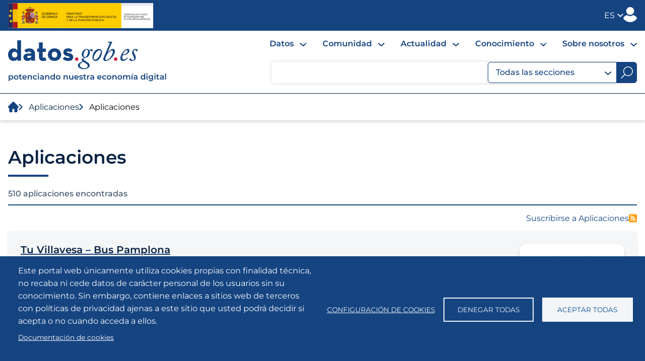

--- FILE ---
content_type: text/html; charset=UTF-8
request_url: https://datos.gob.es/es/aplicaciones/1068/all/all?page=4
body_size: 17895
content:
<!DOCTYPE html>
<html lang="es" dir="ltr" prefix="og: https://ogp.me/ns#">
  <head>
    <meta charset="utf-8" />
<link rel="canonical" href="https://datos.gob.es/es/aplicaciones/1068/all/all?page=4" />
<meta property="og:site_name" content="Aplicaciones | datos.gob.es" />
<meta property="og:type" content="website" />
<meta property="og:url" content="https://datos.gob.es/es" />
<meta property="og:title" content="Aplicaciones | datos.gob.es" />
<meta property="og:description" content="Plataforma de datos abiertos del Gobierno de España" />
<meta property="og:image" content="https://datos.gob.es/sites/default/files/2025-11/logo_mini.png" />
<meta property="article:author" content="datos.gob.es" />
<meta name="twitter:card" content="summary" />
<meta name="twitter:description" content="Plataforma de datos abiertos del Gobierno de España" />
<meta name="twitter:title" content="Aplicaciones | datos.gob.es" />
<meta name="twitter:image" content="https://datos.gob.es/sites/default/files/2025-11/logo_mini.png" />
<meta name="Generator" content="Drupal 10 (https://www.drupal.org)" />
<meta name="MobileOptimized" content="width" />
<meta name="HandheldFriendly" content="true" />
<meta name="viewport" content="width=device-width, initial-scale=1.0" />
<link rel="icon" href="/themes/custom/dge_theme/favicon.ico" type="image/vnd.microsoft.icon" />
<link rel="alternate" type="application/rss+xml" title="Aplicaciones" href="https://datos.gob.es/es/rss-aplicaciones.xml" />
 
    <title>Aplicaciones | datos.gob.es</title>
    <link rel="stylesheet" media="all" href="/sites/default/files/css/css_G9VngIqkGAZh1z5SAGBx9-lYA6TP1OeRFNAWdo5yjwI.css" />
<link rel="stylesheet" media="all" href="/sites/default/files/css/css_BfjSuLmJ2wISO4vbKHOTDppvNb4z3ZCf__Z4p1bliWg.css" />
<link rel="stylesheet" media="all" href="/sites/default/files/css/css_1cKnlq3PIo9sKEhyDaQq7J86oEtocKyti5aTJ9apoIE.css" />

    <script type="application/json" data-drupal-selector="drupal-settings-json">{"path":{"baseUrl":"\/","pathPrefix":"es\/","currentPath":"aplicaciones\/1068\/all\/all","currentPathIsAdmin":false,"isFront":false,"currentLanguage":"es","currentQuery":{"page":"4"}},"pluralDelimiter":"\u0003","suppressDeprecationErrors":true,"gtag":{"tagId":"G-CHV70E3X6E","consentMode":false,"otherIds":[],"events":[],"additionalConfigInfo":[]},"ajaxPageState":{"libraries":"[base64]","theme":"dge_theme","theme_token":null},"ajaxTrustedUrl":[],"gtm":{"tagId":null,"settings":{"data_layer":"dataLayer","include_classes":false,"allowlist_classes":"","blocklist_classes":"","include_environment":false,"environment_id":"","environment_token":""},"tagIds":["GTM-PL62VCW"]},"dge_privacy_video":{"aria_label":"V\u00eddeo bloqueado por preferencias de cookies","message":"Para ver este v\u00eddeo, acepta la categor\u00eda \u003Cstrong\u003EV\u00eddeos\u003C\/strong\u003E.","button_text":"Configurar cookies"},"cookies":{"cookies_asset_injector":{"blocked_assets":{"analytics":{"gtm":{"id":"gtm","id_cleaned":"gtm","script_dom_id":"cookies-asset-injector-blocked-script--gtm","cookies_service_id":"analytics"},"gtm_datalayer_js":{"id":"gtm_datalayer_js","id_cleaned":"gtm-datalayer-js","script_dom_id":"cookies-asset-injector-blocked-script--gtm-datalayer-js","cookies_service_id":"analytics"}}}},"cookiesjsr":{"config":{"cookie":{"name":"cookiesjsr","expires":31536000000,"domain":"","sameSite":"Lax","secure":false},"library":{"libBasePath":"https:\/\/cdn.jsdelivr.net\/gh\/jfeltkamp\/cookiesjsr@1\/dist","libPath":"https:\/\/cdn.jsdelivr.net\/gh\/jfeltkamp\/cookiesjsr@1\/dist\/cookiesjsr.min.js","scrollLimit":0},"callback":{"method":"post","url":"\/es\/cookies\/consent\/callback.json","headers":[]},"interface":{"openSettingsHash":"#editCookieSettings","showDenyAll":true,"denyAllOnLayerClose":false,"settingsAsLink":false,"availableLangs":["es","en","ca","gl","eu"],"defaultLang":"es","groupConsent":false,"cookieDocs":true}},"services":{"functional":{"id":"functional","services":[{"key":"functional","type":"functional","name":"Funcionales requeridas","info":{"value":"\u003Ctable\u003E\r\n\t\u003Cthead\u003E\r\n\t\t\u003Ctr\u003E\r\n\t\t\t\u003Cth width=\u002215%\u0022\u003ECookie name\u003C\/th\u003E\r\n\t\t\t\u003Cth width=\u002215%\u0022\u003EDefault expiration time\u003C\/th\u003E\r\n\t\t\t\u003Cth\u003EDescription\u003C\/th\u003E\r\n\t\t\u003C\/tr\u003E\r\n\t\u003C\/thead\u003E\r\n\t\u003Ctbody\u003E\r\n\t\t\u003Ctr\u003E\r\n\t\t\t\u003Ctd\u003E\u003Ccode dir=\u0022ltr\u0022 translate=\u0022no\u0022\u003ESSESS\u0026lt;ID\u0026gt;\u003C\/code\u003E\u003C\/td\u003E\r\n\t\t\t\u003Ctd\u003E1 month\u003C\/td\u003E\r\n\t\t\t\u003Ctd\u003EIf you are logged in to this website, a session cookie is required to identify and connect your browser to your user account in the server backend of this website.\u003C\/td\u003E\r\n\t\t\u003C\/tr\u003E\r\n\t\t\u003Ctr\u003E\r\n\t\t\t\u003Ctd\u003E\u003Ccode dir=\u0022ltr\u0022 translate=\u0022no\u0022\u003Ecookiesjsr\u003C\/code\u003E\u003C\/td\u003E\r\n\t\t\t\u003Ctd\u003E1 year\u003C\/td\u003E\r\n\t\t\t\u003Ctd\u003EWhen you visited this website for the first time, you were asked for your permission to use several services (including those from third parties) that require data to be saved in your browser (cookies, local storage). Your decisions about each service (allow, deny) are stored in this cookie and are reused each time you visit this website.\u003C\/td\u003E\r\n\t\t\u003C\/tr\u003E\r\n\t\u003C\/tbody\u003E\r\n\u003C\/table\u003E\r\n","format":"full_html"},"uri":"https:\/\/tagmanager.google.com\/","needConsent":false},{"key":"powerbi_embed","type":"functional","name":"Informes Power BI","info":{"value":"\u003Cp\u003EEstos informes son proporcionados por Microsoft Power BI. Para funcionar correctamente y ofrecer una experiencia interactiva, pueden requerir la comunicaci\u00f3n con servidores de Microsoft y el uso de cookies.\u003C\/p\u003E\u003Cp\u003EPuedes consultar m\u00e1s informaci\u00f3n en:\u003C\/p\u003E\u003Cul\u003E\u003Cli\u003E\u003Ca href=\u0022https:\/\/privacy.microsoft.com\/es-es\/privacystatement\u0022 target=\u0022_blank\u0022 rel=\u0022noopener noreferrer\u0022\u003EDeclaraci\u00f3n de privacidad de Microsoft\u003C\/a\u003E\u003C\/li\u003E\u003Cli\u003E\u003Ca href=\u0022https:\/\/learn.microsoft.com\/es-es\/power-bi\/consumer\/end-user-cookies\u0022 target=\u0022_blank\u0022 rel=\u0022noopener noreferrer\u0022\u003EC\u00f3mo usa Power BI las cookies\u003C\/a\u003E\u003C\/li\u003E\u003C\/ul\u003E","format":"full_html"},"uri":"https:\/\/powerbi.microsoft.com\/es-es\/","needConsent":false}],"weight":1},"optionals":{"id":"optionals","services":[{"key":"analytics","type":"optionals","name":"Cookies de anal\u00edtica","info":{"value":"","format":"full_html"},"uri":"https:\/\/analytics.google.com\/","needConsent":true},{"key":"vimeo_video","type":"optionals","name":"V\u00eddeos proporcionados por Vimeo","info":{"value":"\u003Cp\u003EEstos v\u00eddeos son proporcionados por Vimeo, Inc. Para funcionar correctamente, pueden requerir la comunicaci\u00f3n con sus servidores y el uso de cookies.\u003C\/p\u003E\u003Cp\u003EUtilizamos el modo Do Not Track (dnt=1) para minimizar el seguimiento.\u003C\/p\u003E\u003Cp\u003EPuedes consultar m\u00e1s informaci\u00f3n en:\u003C\/p\u003E\u003Cul\u003E\u003Cli\u003E\u003Ca href=\u0022https:\/\/vimeo.com\/privacy\u0022 target=\u0022_blank\u0022 rel=\u0022noopener noreferrer\u0022\u003EPol\u00edtica de privacidad de Vimeo\u003C\/a\u003E\u003C\/li\u003E\u003Cli\u003E\u003Ca href=\u0022https:\/\/vimeo.com\/cookie_policy\u0022 target=\u0022_blank\u0022 rel=\u0022noopener noreferrer\u0022\u003EPol\u00edtica de cookies de Vimeo\u003C\/a\u003E\u003C\/li\u003E\u003C\/ul\u003E","format":"full_html"},"uri":"https:\/\/vimeo.com","needConsent":true},{"key":"youtube_video","type":"optionals","name":"V\u00eddeos proporcionados por YouTube","info":{"value":"\u003Cp\u003EEstos v\u00eddeos son proporcionados por Google (YouTube). Para funcionar correctamente, pueden requerir la comunicaci\u00f3n con servidores de Google y el uso de cookies.\u003C\/p\u003E\u003Cp\u003EUtilizamos el modo de privacidad mejorada (youtube-nocookie.com) para minimizar el seguimiento.\u003C\/p\u003E\u003Cp\u003EPuedes consultar m\u00e1s informaci\u00f3n en:\u003C\/p\u003E\u003Cul\u003E\u003Cli\u003E\u003Ca href=\u0022https:\/\/policies.google.com\/privacy?hl=es\u0022 target=\u0022_blank\u0022 rel=\u0022noopener noreferrer\u0022\u003EPol\u00edtica de privacidad de Google\u003C\/a\u003E\u003C\/li\u003E\u003Cli\u003E\u003Ca href=\u0022https:\/\/policies.google.com\/technologies\/cookies?hl=es\u0022 target=\u0022_blank\u0022 rel=\u0022noopener noreferrer\u0022\u003EC\u00f3mo utiliza Google las cookies\u003C\/a\u003E\u003C\/li\u003E\u003C\/ul\u003E","format":"full_html"},"uri":"https:\/\/www.youtube.com","needConsent":true}],"weight":50}},"translation":{"_core":{"default_config_hash":"PpB_t3-mnEd5Lckhxc9rfquSMa0CndPslGvJZlcg61E"},"langcode":"es","bannerText":"Este portal web \u00fanicamente utiliza cookies propias con finalidad t\u00e9cnica, no recaba ni cede datos de car\u00e1cter personal de los usuarios sin su conocimiento. Sin embargo, contiene enlaces a sitios web de terceros con pol\u00edticas de privacidad ajenas a este sitio que usted podr\u00e1 decidir si acepta o no cuando acceda a ellos.","privacyPolicy":"Privacy policy","privacyUri":"","imprint":"Imprint","imprintUri":"","cookieDocs":"Documentaci\u00f3n de cookies","cookieDocsUri":"\/es\/politica-de-cookies","officialWebsite":"","denyAll":"Denegar todas","alwaysActive":"Siempre activo","settings":"Configuraci\u00f3n de cookies","acceptAll":"Aceptar todas","requiredCookies":"Cookies obligatorias","cookieSettings":"Configuraci\u00f3n de cookies","close":"Cerrar","readMore":"Leer m\u00e1s","allowed":"Permitido","denied":"Denegado","settingsAllServices":"Configuraci\u00f3n para todos los servicios","saveSettings":"Guardar","default_langcode":"en","disclaimerText":"All cookie information is subject to change by the service providers. We update this information regularly.","disclaimerTextPosition":"above","processorDetailsLabel":"Processor Company Details","processorLabel":"Empresa","processorWebsiteUrlLabel":"Company Website","processorPrivacyPolicyUrlLabel":"Company Privacy Policy","processorCookiePolicyUrlLabel":"Company Cookie Policy","processorContactLabel":"Data Protection Contact Details","placeholderAcceptAllText":"Aceptar todas las cookies","functional":{"title":"Funcionales","details":"Este sitio web utiliza cookies, peque\u00f1os archivos de texto que su navegador guarda en su dispositivo para almacenar informaci\u00f3n que permite recordar sus visitas anteriores y mostrar los contenidos de forma adaptada a sus preferencias haciendo que el sitio le resulte m\u00e1s \u00fatil.\r\n \r\nActualmente solo utilizamos cookies funcionales, necesarias para el correcto funcionamiento del sitio web y la mejora de su experiencia de navegaci\u00f3n. Estas cookies no almacenan datos personales, permiten recordar informaci\u00f3n para que el usuario acceda con determinadas caracter\u00edsticas que pueden diferenciar su experiencia de la de otros usuarios.  Por ejemplo, el idioma elegido u otras opciones que permiten una mejora en la accesibilidad a la web."},"optionals":{"title":"Opcionales","details":"Estas cookies permiten activar funcionalidades opcionales que enriquecen tu experiencia en el sitio. Esto incluye la visualizaci\u00f3n de contenido multimedia incrustado (como v\u00eddeos de YouTube\/Vimeo). Al aceptarlas, habilitas estos componentes proporcionados por terceros, que pueden recoger datos sobre tu interacci\u00f3n para su funcionamiento y posible an\u00e1lisis an\u00f3nimo."}}},"cookiesTexts":{"_core":{"default_config_hash":"PpB_t3-mnEd5Lckhxc9rfquSMa0CndPslGvJZlcg61E"},"langcode":"es","bannerText":"Este portal web \u00fanicamente utiliza cookies propias con finalidad t\u00e9cnica, no recaba ni cede datos de car\u00e1cter personal de los usuarios sin su conocimiento. Sin embargo, contiene enlaces a sitios web de terceros con pol\u00edticas de privacidad ajenas a este sitio que usted podr\u00e1 decidir si acepta o no cuando acceda a ellos.","privacyPolicy":"Privacy policy","privacyUri":"","imprint":"Imprint","imprintUri":"","cookieDocs":"Documentaci\u00f3n de cookies","cookieDocsUri":"\/node\/6","officialWebsite":"","denyAll":"Denegar todas","alwaysActive":"Siempre activo","settings":"Configuraci\u00f3n de cookies","acceptAll":"Aceptar todas","requiredCookies":"Cookies obligatorias","cookieSettings":"Configuraci\u00f3n de cookies","close":"Cerrar","readMore":"Leer m\u00e1s","allowed":"Permitido","denied":"Denegado","settingsAllServices":"Configuraci\u00f3n para todos los servicios","saveSettings":"Guardar","default_langcode":"en","disclaimerText":"All cookie information is subject to change by the service providers. We update this information regularly.","disclaimerTextPosition":"above","processorDetailsLabel":"Processor Company Details","processorLabel":"Empresa","processorWebsiteUrlLabel":"Company Website","processorPrivacyPolicyUrlLabel":"Company Privacy Policy","processorCookiePolicyUrlLabel":"Company Cookie Policy","processorContactLabel":"Data Protection Contact Details","placeholderAcceptAllText":"Aceptar todas las cookies"},"services":{"analytics":{"uuid":"2d9b9e26-68d1-49c3-9b2c-1a71b2277e77","langcode":"es","status":true,"dependencies":{"enforced":{"module":["cookies_ga"]}},"_core":{"default_config_hash":"kdI8DLFQN2AVW0p7C2m5w9Fp9Cdt4cdvo4wnJHmcKjA"},"id":"analytics","label":"Cookies de anal\u00edtica","group":"optionals","info":{"value":"","format":"full_html"},"consentRequired":true,"purpose":"","processor":"","processorContact":"","processorUrl":"https:\/\/analytics.google.com\/","processorPrivacyPolicyUrl":"","processorCookiePolicyUrl":"https:\/\/support.google.com\/analytics\/answer\/6004245","placeholderMainText":"This content is blocked because Google Analytics cookies have not been accepted.","placeholderAcceptText":"Only accept Google Analytics cookies"},"functional":{"uuid":"16c28afb-f5bc-41a5-be20-ba0438aa21a6","langcode":"es","status":true,"dependencies":[],"_core":{"default_config_hash":"N-O3629vb-jExOxfM0FYcfPzEu6QVzgWHMm06jMERLg"},"id":"functional","label":"Funcionales requeridas","group":"functional","info":{"value":"\u003Ctable\u003E\r\n\t\u003Cthead\u003E\r\n\t\t\u003Ctr\u003E\r\n\t\t\t\u003Cth width=\u002215%\u0022\u003ECookie name\u003C\/th\u003E\r\n\t\t\t\u003Cth width=\u002215%\u0022\u003EDefault expiration time\u003C\/th\u003E\r\n\t\t\t\u003Cth\u003EDescription\u003C\/th\u003E\r\n\t\t\u003C\/tr\u003E\r\n\t\u003C\/thead\u003E\r\n\t\u003Ctbody\u003E\r\n\t\t\u003Ctr\u003E\r\n\t\t\t\u003Ctd\u003E\u003Ccode dir=\u0022ltr\u0022 translate=\u0022no\u0022\u003ESSESS\u0026lt;ID\u0026gt;\u003C\/code\u003E\u003C\/td\u003E\r\n\t\t\t\u003Ctd\u003E1 month\u003C\/td\u003E\r\n\t\t\t\u003Ctd\u003EIf you are logged in to this website, a session cookie is required to identify and connect your browser to your user account in the server backend of this website.\u003C\/td\u003E\r\n\t\t\u003C\/tr\u003E\r\n\t\t\u003Ctr\u003E\r\n\t\t\t\u003Ctd\u003E\u003Ccode dir=\u0022ltr\u0022 translate=\u0022no\u0022\u003Ecookiesjsr\u003C\/code\u003E\u003C\/td\u003E\r\n\t\t\t\u003Ctd\u003E1 year\u003C\/td\u003E\r\n\t\t\t\u003Ctd\u003EWhen you visited this website for the first time, you were asked for your permission to use several services (including those from third parties) that require data to be saved in your browser (cookies, local storage). Your decisions about each service (allow, deny) are stored in this cookie and are reused each time you visit this website.\u003C\/td\u003E\r\n\t\t\u003C\/tr\u003E\r\n\t\u003C\/tbody\u003E\r\n\u003C\/table\u003E\r\n","format":"full_html"},"consentRequired":false,"purpose":"Essential functional cookies to provide general functionality","processor":"","processorContact":"","processorUrl":"https:\/\/tagmanager.google.com\/","processorPrivacyPolicyUrl":"https:\/\/policies.google.com\/privacy","processorCookiePolicyUrl":"","placeholderMainText":"This content is blocked because required functional cookies have not been accepted.","placeholderAcceptText":"Only accept required functional cookies"},"gtag":{"uuid":"248d80b2-fe5a-4fe8-8483-b5dfe4b64f52","langcode":"es","status":false,"dependencies":{"enforced":{"module":["cookies_gtag"]}},"_core":{"default_config_hash":"lHZB6nbi9jwgzbywo19UKvtGNvMKA3nMWl6fE-rkZ3k"},"id":"gtag","label":"Funcionales requeridas","group":"functional","info":{"value":"\u003Ctable\u003E\u003Cthead\u003E\u003Ctr\u003E\u003Cth width=\u002215%\u0022\u003ECookie name\u003C\/th\u003E\u003Cth width=\u002215%\u0022\u003EDefault expiration time\u003C\/th\u003E\u003Cth\u003EDescription\u003C\/th\u003E\u003C\/tr\u003E\u003C\/thead\u003E\u003Ctbody\u003E\u003Ctr\u003E\u003Ctd\u003E\u003Ccode dir=\u0022ltr\u0022 translate=\u0022no\u0022\u003ESSESS\u0026lt;ID\u0026gt;\u003C\/code\u003E\u003C\/td\u003E\u003Ctd\u003E1 month\u003C\/td\u003E\u003Ctd\u003EIf you are logged in to this website, a session cookie is required to identify and connect your browser to your user account in the server backend of this website.\u003C\/td\u003E\u003C\/tr\u003E\u003Ctr\u003E\u003Ctd\u003E\u003Ccode dir=\u0022ltr\u0022 translate=\u0022no\u0022\u003Ecookiesjsr\u003C\/code\u003E\u003C\/td\u003E\u003Ctd\u003E1 year\u003C\/td\u003E\u003Ctd\u003EWhen you visited this website for the first time, you were asked for your permission to use several services (including those from third parties) that require data to be saved in your browser (cookies, local storage). Your decisions about each service (allow, deny) are stored in this cookie and are reused each time you visit this website.\u003C\/td\u003E\u003C\/tr\u003E\u003C\/tbody\u003E\u003C\/table\u003E","format":"full_html"},"consentRequired":false,"purpose":"","processor":"","processorContact":"","processorUrl":"https:\/\/tagmanager.google.com\/","processorPrivacyPolicyUrl":"https:\/\/policies.google.com\/privacy","processorCookiePolicyUrl":"","placeholderMainText":"This content is blocked because required functional cookies have not been accepted.","placeholderAcceptText":"Only accept required functional cookies"},"powerbi_embed":{"uuid":"8036fe9b-90af-406b-ae4a-97cf80a29bb7","langcode":"es","status":true,"dependencies":[],"id":"powerbi_embed","label":"Informes Power BI","group":"functional","info":{"value":"\u003Cp\u003EEstos informes son proporcionados por Microsoft Power BI. Para funcionar correctamente y ofrecer una experiencia interactiva, pueden requerir la comunicaci\u00f3n con servidores de Microsoft y el uso de cookies.\u003C\/p\u003E\u003Cp\u003EPuedes consultar m\u00e1s informaci\u00f3n en:\u003C\/p\u003E\u003Cul\u003E\u003Cli\u003E\u003Ca href=\u0022https:\/\/privacy.microsoft.com\/es-es\/privacystatement\u0022 target=\u0022_blank\u0022 rel=\u0022noopener noreferrer\u0022\u003EDeclaraci\u00f3n de privacidad de Microsoft\u003C\/a\u003E\u003C\/li\u003E\u003Cli\u003E\u003Ca href=\u0022https:\/\/learn.microsoft.com\/es-es\/power-bi\/consumer\/end-user-cookies\u0022 target=\u0022_blank\u0022 rel=\u0022noopener noreferrer\u0022\u003EC\u00f3mo usa Power BI las cookies\u003C\/a\u003E\u003C\/li\u003E\u003C\/ul\u003E","format":"full_html"},"consentRequired":false,"purpose":"Permite la visualizaci\u00f3n de informes interactivos y cuadros de mando de Power BI incrustados en el portal.","processor":"Microsoft Corporation","processorContact":"Consultar la Declaraci\u00f3n de privacidad de Microsoft","processorUrl":"https:\/\/powerbi.microsoft.com\/es-es\/","processorPrivacyPolicyUrl":"https:\/\/privacy.microsoft.com\/es-es\/privacystatement","processorCookiePolicyUrl":"https:\/\/privacy.microsoft.com\/es-es\/privacystatement#maincookiessimilartechnologiesmodule","placeholderMainText":"Este contenido interactivo (Informe Power BI) est\u00e1 bloqueado porque requiere aceptar las cookies de la categor\u00eda \u0022Opcionales\u0022.","placeholderAcceptText":"Aceptar cookies de Power BI y ver contenido"},"vimeo_video":{"uuid":"ecaf7fd1-f504-4cc0-8ed1-745b423adb0c","langcode":"es","status":true,"dependencies":[],"id":"vimeo_video","label":"V\u00eddeos proporcionados por Vimeo","group":"optionals","info":{"value":"\u003Cp\u003EEstos v\u00eddeos son proporcionados por Vimeo, Inc. Para funcionar correctamente, pueden requerir la comunicaci\u00f3n con sus servidores y el uso de cookies.\u003C\/p\u003E\u003Cp\u003EUtilizamos el modo Do Not Track (dnt=1) para minimizar el seguimiento.\u003C\/p\u003E\u003Cp\u003EPuedes consultar m\u00e1s informaci\u00f3n en:\u003C\/p\u003E\u003Cul\u003E\u003Cli\u003E\u003Ca href=\u0022https:\/\/vimeo.com\/privacy\u0022 target=\u0022_blank\u0022 rel=\u0022noopener noreferrer\u0022\u003EPol\u00edtica de privacidad de Vimeo\u003C\/a\u003E\u003C\/li\u003E\u003Cli\u003E\u003Ca href=\u0022https:\/\/vimeo.com\/cookie_policy\u0022 target=\u0022_blank\u0022 rel=\u0022noopener noreferrer\u0022\u003EPol\u00edtica de cookies de Vimeo\u003C\/a\u003E\u003C\/li\u003E\u003C\/ul\u003E","format":"full_html"},"consentRequired":true,"purpose":"Permite la visualizaci\u00f3n de v\u00eddeos de Vimeo incrustados en las p\u00e1ginas del portal.","processor":"Vimeo, Inc.","processorContact":"Consultar Pol\u00edtica de privacidad de Vimeo","processorUrl":"https:\/\/vimeo.com","processorPrivacyPolicyUrl":"https:\/\/vimeo.com\/privacy","processorCookiePolicyUrl":"https:\/\/vimeo.com\/cookie_policy","placeholderMainText":"Este v\u00eddeo de Vimeo est\u00e1 bloqueado porque requiere aceptar las cookies de la categor\u00eda \u0022Opcionales\u0022.","placeholderAcceptText":"Aceptar cookies de Vimeo y ver v\u00eddeo"},"youtube_video":{"uuid":"83320a0b-b034-4ad4-8b3b-c1cba106ea80","langcode":"es","status":true,"dependencies":[],"id":"youtube_video","label":"V\u00eddeos proporcionados por YouTube","group":"optionals","info":{"value":"\u003Cp\u003EEstos v\u00eddeos son proporcionados por Google (YouTube). Para funcionar correctamente, pueden requerir la comunicaci\u00f3n con servidores de Google y el uso de cookies.\u003C\/p\u003E\u003Cp\u003EUtilizamos el modo de privacidad mejorada (youtube-nocookie.com) para minimizar el seguimiento.\u003C\/p\u003E\u003Cp\u003EPuedes consultar m\u00e1s informaci\u00f3n en:\u003C\/p\u003E\u003Cul\u003E\u003Cli\u003E\u003Ca href=\u0022https:\/\/policies.google.com\/privacy?hl=es\u0022 target=\u0022_blank\u0022 rel=\u0022noopener noreferrer\u0022\u003EPol\u00edtica de privacidad de Google\u003C\/a\u003E\u003C\/li\u003E\u003Cli\u003E\u003Ca href=\u0022https:\/\/policies.google.com\/technologies\/cookies?hl=es\u0022 target=\u0022_blank\u0022 rel=\u0022noopener noreferrer\u0022\u003EC\u00f3mo utiliza Google las cookies\u003C\/a\u003E\u003C\/li\u003E\u003C\/ul\u003E","format":"full_html"},"consentRequired":true,"purpose":"Permite la visualizaci\u00f3n de v\u00eddeos de YouTube incrustados en las p\u00e1ginas del portal.","processor":"Google LLC","processorContact":"Consultar Pol\u00edtica de privacidad de Google","processorUrl":"https:\/\/www.youtube.com","processorPrivacyPolicyUrl":"https:\/\/policies.google.com\/privacy?hl=es","processorCookiePolicyUrl":"https:\/\/policies.google.com\/technologies\/cookies?hl=es","placeholderMainText":"Este v\u00eddeo de YouTube est\u00e1 bloqueado porque requiere aceptar las cookies de la categor\u00eda \u0022Opcionales\u0022.","placeholderAcceptText":"Aceptar cookies de YouTube y ver v\u00eddeo"}},"groups":{"functional":{"uuid":"ef24013c-1506-4376-bc9f-1d132c6a63ff","langcode":"es","status":true,"dependencies":[],"_core":{"default_config_hash":"aHm4Q63Ge97tcktTa_qmUqJMir45iyGY2lEvvqPW68g"},"id":"functional","label":"Funcionales","weight":1,"title":"Funcionales","details":"Este sitio web utiliza cookies, peque\u00f1os archivos de texto que su navegador guarda en su dispositivo para almacenar informaci\u00f3n que permite recordar sus visitas anteriores y mostrar los contenidos de forma adaptada a sus preferencias haciendo que el sitio le resulte m\u00e1s \u00fatil.\r\n \r\nActualmente solo utilizamos cookies funcionales, necesarias para el correcto funcionamiento del sitio web y la mejora de su experiencia de navegaci\u00f3n. Estas cookies no almacenan datos personales, permiten recordar informaci\u00f3n para que el usuario acceda con determinadas caracter\u00edsticas que pueden diferenciar su experiencia de la de otros usuarios.  Por ejemplo, el idioma elegido u otras opciones que permiten una mejora en la accesibilidad a la web."},"marketing":{"uuid":"65030b92-2eb1-40eb-b82c-bcfa0c18fcff","langcode":"es","status":true,"dependencies":[],"_core":{"default_config_hash":"JkP6try0AxX_f4RpFEletep5NHSlVB1BbGw0snW4MO8"},"id":"marketing","label":"Marketing","weight":20,"title":"Marketing","details":"Customer communication and marketing tools."},"optionals":{"uuid":"36299e91-ff53-474e-9cae-345261cb2884","langcode":"es","status":true,"dependencies":[],"id":"optionals","label":"Opcionales","weight":50,"title":"Opcionales","details":"Estas cookies permiten activar funcionalidades opcionales que enriquecen tu experiencia en el sitio. Esto incluye la visualizaci\u00f3n de contenido multimedia incrustado (como v\u00eddeos de YouTube\/Vimeo). Al aceptarlas, habilitas estos componentes proporcionados por terceros, que pueden recoger datos sobre tu interacci\u00f3n para su funcionamiento y posible an\u00e1lisis an\u00f3nimo."},"performance":{"uuid":"9d0ad198-e8c5-410c-ac91-4520f5f81dfd","langcode":"es","status":true,"dependencies":[],"_core":{"default_config_hash":"Jv3uIJviBj7D282Qu1ZpEQwuOEb3lCcDvx-XVHeOJpw"},"id":"performance","label":"Rendimiento","weight":30,"title":"Performance Cookies","details":"Performance cookies collect aggregated information about how our website is used. The purpose of this is to improve its attractiveness, content and functionality. These cookies help us to determine whether, how often and for how long particular sub-pages of our website are accessed and which content users are particularly interested in. Search terms, country, region and (where applicable) the city from which the website is accessed are also recorded, as is the proportion of mobile devices that are used to access the website. We use this information to compile statistical reports that help us tailor the content of our website to your needs and optimize our offer."},"social":{"uuid":"977fe703-3520-4698-8fd3-b25ee630f400","langcode":"es","status":true,"dependencies":[],"_core":{"default_config_hash":"w9uS0Ktbh58ffWxW1ue_MKgB_he6iZPMx2Pc6tN4K4o"},"id":"social","label":"Social Plugins","weight":20,"title":"Social Plugins","details":"Social media widgets provide additional content originally published on third party platforms."},"tracking":{"uuid":"053188ef-0149-41d1-bb4c-86e7fee247aa","langcode":"es","status":true,"dependencies":[],"_core":{"default_config_hash":"_gYDe3qoEc6L5uYR6zhu5V-3ARLlyis9gl1diq7Tnf4"},"id":"tracking","label":"Tracking","weight":10,"title":"Seguimiento","details":"Las cookies de seguimiento se utilizan para recopilar informaci\u00f3n sobre el comportamiento del usuario en el sitio web, como las p\u00e1ginas visitadas y las interacciones realizadas. El objetivo es analizar patrones de uso y mejorar la experiencia del usuario optimizando el contenido y la funcionalidad del sitio web."}}},"user":{"uid":0,"permissionsHash":"9b49dee96dcab3fde17e2ade347a80d0e11adbd0cc52463f9db481910cc20a8b"}}</script>
<script src="/sites/default/files/languages/es_a5oC16i9HWhEnmf0voQJn1qE94qlDWE5ZVMwJ3U0ePE.js?t9havk"></script>
<script src="/core/misc/drupalSettingsLoader.js?v=10.5.6"></script>
<script src="/core/misc/drupal.js?v=10.5.6"></script>
<script src="/core/misc/drupal.init.js?v=10.5.6"></script>
<script src="/core/misc/debounce.js?v=10.5.6"></script>
<script src="/core/misc/announce.js?v=10.5.6"></script>
<script src="/core/misc/message.js?v=10.5.6"></script>
<script src="/modules/contrib/cookies/js/cookiesjsr.conf.js?v=10.5.6" defer></script>
<script src="/modules/contrib/google_tag/js/gtag.js?t9havk" type="text/plain" id="cookies_gtag_gtag" data-cookieconsent="gtag"></script>
<script src="/modules/contrib/google_tag/js/gtm.js?t9havk" type="text/plain" id="cookies_gtag_gtm" data-cookieconsent="gtag"></script>

    <!-- Script de implantación para datos.gob.es (Insuit) -->
    <script async="async" type="text/javascript" src="https://datos--gob--es.insuit.net/i4tservice/insuit-app.js"></script>

  </head>
  <body class="path-aplicaciones">
        <a href="#main-content" class="visually-hidden focusable skip-link">
      Pasar al contenido principal
    </a>
    <noscript><iframe src="https://www.googletagmanager.com/ns.html?id=GTM-PL62VCW"
                  height="0" width="0" style="display:none;visibility:hidden"></iframe></noscript>

      <div class="dialog-off-canvas-main-canvas" data-off-canvas-main-canvas>
      <header role="banner">
    <div class="banner-container">
        <div class="region region-header-left">
    <div id="block-dge-theme-logosmainheader" class="block block-block-content block-block-content3603b425-3fd5-49b1-b0da-2533fc965207">
  
    
          
                <a href="https://digital.gob.es/index.html" title="Ministerio para la Transformación Digital y de la Función Pública">
        
      <div class="field field--name-field-logos-main-header field--type-entity-reference field--label-hidden field__items">
              <div class="field__item"><article class="media media--type-image media--view-mode-default">
  
      
            <div class="field field--name-field-media-image field--type-image field--label-hidden field__item">  <img loading="lazy" width="64" height="64" src="/sites/default/files/2024-03/logo_ministerio_cabecera_0.svg" alt="Ministerio de asuntos tecnológicos y transformación digital" />

</div>
      
  </article>
</div>
          </div>
  
      </a>
     
  </div>

  </div>

        <div class="region region-header-right">
    <div class="language-switcher-language-url block block-language block-language-blocklanguage-interface" id="block-languages" role="navigation">
  
    
      <div class="dropdown language-switcher">
    <a href="#" class="language" tabindex="0" aria-haspopup="true" aria-expanded="false"> <!-- Use <a> for better semantics -->
      <span class="language-state" title="Idioma">ES </span>
      <span class="language-arrow"><img src="/themes/custom/dge_theme/images/icons/simple-arrow.svg" alt="Simple arrow icon"></span>
    </a>

    <ul class="links"> <!-- Ensure we have the correct class for submenu --><li hreflang="es" data-drupal-link-query="{&quot;page&quot;:&quot;4&quot;}" data-drupal-link-system-path="aplicaciones/1068/all/all" class="is-active" aria-current="page"><a href="/es/aplicaciones/1068/all/all?page=4" class="language-link is-active" hreflang="es" data-drupal-link-query="{&quot;page&quot;:&quot;4&quot;}" data-drupal-link-system-path="aplicaciones/1068/all/all" aria-current="page">Español</a></li><li hreflang="en" data-drupal-link-query="{&quot;page&quot;:&quot;4&quot;}" data-drupal-link-system-path="aplicaciones/1068/all/all"><a href="/en/aplicaciones/1068/all/all?page=4" class="language-link" hreflang="en" data-drupal-link-query="{&quot;page&quot;:&quot;4&quot;}" data-drupal-link-system-path="aplicaciones/1068/all/all">English </a></li><li hreflang="ca" data-drupal-link-query="{&quot;page&quot;:&quot;4&quot;}" data-drupal-link-system-path="aplicaciones/1068/all/all"><a href="/ca/aplicaciones/1068/all/all?page=4" class="language-link" hreflang="ca" data-drupal-link-query="{&quot;page&quot;:&quot;4&quot;}" data-drupal-link-system-path="aplicaciones/1068/all/all">Català</a></li><li hreflang="gl" data-drupal-link-query="{&quot;page&quot;:&quot;4&quot;}" data-drupal-link-system-path="aplicaciones/1068/all/all"><a href="/gl/aplicaciones/1068/all/all?page=4" class="language-link" hreflang="gl" data-drupal-link-query="{&quot;page&quot;:&quot;4&quot;}" data-drupal-link-system-path="aplicaciones/1068/all/all">Galego</a></li><li hreflang="eu" data-drupal-link-query="{&quot;page&quot;:&quot;4&quot;}" data-drupal-link-system-path="aplicaciones/1068/all/all"><a href="/eu/aplicaciones/1068/all/all?page=4" class="language-link" hreflang="eu" data-drupal-link-query="{&quot;page&quot;:&quot;4&quot;}" data-drupal-link-system-path="aplicaciones/1068/all/all">Euskara</a></li></ul>
  </div>
  </div>
<nav role="navigation" aria-labelledby="block-account-menu" id="block-account" class="block block-menu navigation menu--account">
            
  <h2 class="visually-hidden" id="block-account-menu">Menú de cuenta de usuario</h2>
  

        
    
    <div class="user-profile">
      <span class="user-profile-icon" title="Publicador"><img src="/themes/custom/dge_theme/images/icons/user-profile.svg" alt="User profile icon"></img></span>

                  <ul class="menu">
                                    <li class="menu-item">
            <a href="/es/user/login" data-drupal-link-system-path="user/login">Iniciar sesión</a>
                      </li>
                </ul>
      
    </div>
    



  </nav>

  </div>

      </div>
  </header>
  
  <div class="banner-fixed">
    <div class="banner-fixed-container">
        <div class="region region-primary-menu">
    <div id="block-dge-theme-site-branding" class="block block-system block-system-branding-block">
  
    
        <a href="/es/" rel="home" class="site-logo" title="Inicio">
      <img src="/themes/custom/dge_theme/logo.svg" alt="Inicio" />
    </a>
      </div>

  </div>

        <div class="region region-secondary-menu">
    <nav role="navigation" aria-labelledby="block-dge-theme-main-menu-menu" id="block-dge-theme-main-menu" class="block block-menu navigation menu--main">
            
  <h2 class="visually-hidden" id="block-dge-theme-main-menu-menu">Navegación principal</h2>
  

        
              <span id="search-menu" class="search-menu-icon pt-1 mr-4" aria-controls="block-dge-theme-search-form-wide" aria-expanded="false" tabindex="0">
        <img src="/themes/custom/dge_theme/images/icons/search.svg" alt="Search menu icon">
      </span>
      <button id="nav-burger-menu" class="nav-menu-trigger nav-burger-menu" aria-controls="nav-primary-menu" aria-expanded="false" onclick="toggleAriaExpanded()">
        <div class="nav-burger-menu-content">
          <span class="visually-hidden">Toggle menu</span>
          <span class="nav-burger-menu-bars"></span>
        </div>
      </button>
      <ul class="menu">
                    <li class="menu-item menu-item--expanded">
        <a href="" class="menu-trigger">
          <span class="datos-icono">Datos</span>
                      <span class="menu-arrow">
              <img src="/themes/custom/dge_theme/images/icons/blue-arrow.svg" alt="">
            </span>
                  </a>
                                <ul class="menu">
                    <li class="menu-item">
        <a href="/catalogo/conjuntos-datos" class="menu-trigger">
          <span class="datos-icono">Catálogo de datos abiertos</span>
                  </a>
              </li>
                <li class="menu-item">
        <a href="/es/solicitud-de-datos" class="menu-trigger">
          <span class="datos-icono">Solicitud de datos</span>
                  </a>
              </li>
                <li class="menu-item">
        <a href="/es/apoyo-a-publicadores" class="menu-trigger">
          <span class="datos-icono">Apoyo a publicadores</span>
                  </a>
              </li>
                <li class="menu-item">
        <a href="/es/entornos-seguros" class="menu-trigger">
          <span class="datos-icono">Entornos seguros</span>
                  </a>
              </li>
                <li class="menu-item">
        <a href="/es/espacios-de-datos" class="menu-trigger">
          <span class="datos-icono">Espacios de datos</span>
                  </a>
              </li>
    
    
    
    </ul>

  
              </li>
                <li class="menu-item menu-item--expanded">
        <a href="" class="menu-trigger">
          <span class="datos-icono">Comunidad</span>
                      <span class="menu-arrow">
              <img src="/themes/custom/dge_theme/images/icons/blue-arrow.svg" alt="">
            </span>
                  </a>
                                <ul class="menu">
                    <li class="menu-item">
        <a href="/es/iniciativas" class="menu-trigger">
          <span class="datos-icono">Iniciativas</span>
                  </a>
              </li>
                <li class="menu-item">
        <a href="/es/empresas" class="menu-trigger">
          <span class="datos-icono">Empresas</span>
                  </a>
              </li>
                <li class="menu-item">
        <a href="/es/aplicaciones" class="menu-trigger">
          <span class="datos-icono">Aplicaciones</span>
                  </a>
              </li>
                <li class="menu-item">
        <a href="/es/desafios-aporta" class="menu-trigger">
          <span class="datos-icono">Desafíos</span>
                  </a>
              </li>
                <li class="menu-item">
        <a href="/es/sectores" class="menu-trigger">
          <span class="datos-icono">Sectores</span>
                  </a>
              </li>
    
    
    
    </ul>

  
              </li>
                <li class="menu-item menu-item--expanded">
        <a href="" class="menu-trigger">
          <span class="datos-icono">Actualidad</span>
                      <span class="menu-arrow">
              <img src="/themes/custom/dge_theme/images/icons/blue-arrow.svg" alt="">
            </span>
                  </a>
                                <ul class="menu">
                    <li class="menu-item">
        <a href="/es/noticias" class="menu-trigger">
          <span class="datos-icono">Noticias</span>
                  </a>
              </li>
                <li class="menu-item">
        <a href="/es/eventos" class="menu-trigger">
          <span class="datos-icono">Eventos</span>
                  </a>
              </li>
    
    
    
    </ul>

  
              </li>
                <li class="menu-item menu-item--expanded">
        <a href="" class="menu-trigger">
          <span class="datos-icono">Conocimiento</span>
                      <span class="menu-arrow">
              <img src="/themes/custom/dge_theme/images/icons/blue-arrow.svg" alt="">
            </span>
                  </a>
                                <ul class="menu">
                    <li class="menu-item">
        <a href="/es/blog" class="menu-trigger">
          <span class="datos-icono">Blog</span>
                  </a>
              </li>
                <li class="menu-item">
        <a href="/es/conocimiento/tipo/ejercicios-de-datos-342" class="menu-trigger">
          <span class="datos-icono">Ejercicios de datos</span>
                  </a>
              </li>
                <li class="menu-item">
        <a href="/es/conocimiento/tipo/infografias-345" class="menu-trigger">
          <span class="datos-icono">Infografías</span>
                  </a>
              </li>
                <li class="menu-item">
        <a href="/es/entrevistas" class="menu-trigger">
          <span class="datos-icono">Entrevistas</span>
                  </a>
              </li>
                <li class="menu-item">
        <a href="/es/conocimiento/tipo/informes-y-estudios-340/tipo/guias-343/tipo/materiales-formativos-344/tipo/normativas-y-estrategias-346" class="menu-trigger">
          <span class="datos-icono">Informes y guías</span>
                  </a>
              </li>
                <li class="menu-item">
        <a href="https://github.com/datosgobes" class="menu-trigger">
          <span class="datos-icono">Github datosgob</span>
                  </a>
              </li>
    
    
    
    </ul>

  
              </li>
                <li class="menu-item menu-item--expanded">
        <a href="" class="menu-trigger">
          <span class="datos-icono">Sobre nosotros</span>
                      <span class="menu-arrow">
              <img src="/themes/custom/dge_theme/images/icons/blue-arrow.svg" alt="">
            </span>
                  </a>
                                <ul class="menu">
                    <li class="menu-item">
        <a href="/es/que-hacemos" class="menu-trigger">
          <span class="datos-icono">Qué hacemos</span>
                  </a>
              </li>
                <li class="menu-item">
        <a href="/es/metricas-e-impacto" class="menu-trigger">
          <span class="datos-icono">Métricas e impacto</span>
                  </a>
              </li>
                <li class="menu-item">
        <a href="/es/preguntas-frecuentes/faq_categoria/generales-361" class="menu-trigger">
          <span class="datos-icono">Preguntas frecuentes</span>
                  </a>
              </li>
                <li class="menu-item">
        <a href="/es/tecnologia" class="menu-trigger">
          <span class="datos-icono">Tecnología</span>
                  </a>
              </li>
                <li class="menu-item">
        <a href="/es/form/contact" class="menu-trigger">
          <span class="datos-icono">Contacto</span>
                  </a>
              </li>
                <li class="menu-item">
        <a href="/es/mapa-del-sitio" class="menu-trigger">
          <span class="datos-icono">Mapa del sitio</span>
                  </a>
              </li>
    
    
    
    </ul>

  
              </li>
    
    <div class="dropdown language-switcher">
    <a href="#" class="language" tabindex="0" aria-haspopup="true" aria-expanded="false"> <!-- Use <a> for better semantics -->
      <span class="language-state" title="Idioma">ES </span>
      <span class="language-arrow"><img src="/themes/custom/dge_theme/images/icons/simple-arrow.svg" alt="Simple arrow icon"></span>
    </a>

    <ul class="language-switcher-language-url links"> <!-- Ensure we have the correct class for submenu --><li hreflang="es" data-drupal-link-query="{&quot;page&quot;:&quot;4&quot;}" data-drupal-link-system-path="aplicaciones/1068/all/all" class="is-active" aria-current="page"><a href="/es/aplicaciones/1068/all/all?page=4" class="language-link is-active" hreflang="es" data-drupal-link-query="{&quot;page&quot;:&quot;4&quot;}" data-drupal-link-system-path="aplicaciones/1068/all/all" aria-current="page">Español</a></li><li hreflang="en" data-drupal-link-query="{&quot;page&quot;:&quot;4&quot;}" data-drupal-link-system-path="aplicaciones/1068/all/all"><a href="/en/aplicaciones/1068/all/all?page=4" class="language-link" hreflang="en" data-drupal-link-query="{&quot;page&quot;:&quot;4&quot;}" data-drupal-link-system-path="aplicaciones/1068/all/all">English </a></li><li hreflang="ca" data-drupal-link-query="{&quot;page&quot;:&quot;4&quot;}" data-drupal-link-system-path="aplicaciones/1068/all/all"><a href="/ca/aplicaciones/1068/all/all?page=4" class="language-link" hreflang="ca" data-drupal-link-query="{&quot;page&quot;:&quot;4&quot;}" data-drupal-link-system-path="aplicaciones/1068/all/all">Català</a></li><li hreflang="gl" data-drupal-link-query="{&quot;page&quot;:&quot;4&quot;}" data-drupal-link-system-path="aplicaciones/1068/all/all"><a href="/gl/aplicaciones/1068/all/all?page=4" class="language-link" hreflang="gl" data-drupal-link-query="{&quot;page&quot;:&quot;4&quot;}" data-drupal-link-system-path="aplicaciones/1068/all/all">Galego</a></li><li hreflang="eu" data-drupal-link-query="{&quot;page&quot;:&quot;4&quot;}" data-drupal-link-system-path="aplicaciones/1068/all/all"><a href="/eu/aplicaciones/1068/all/all?page=4" class="language-link" hreflang="eu" data-drupal-link-query="{&quot;page&quot;:&quot;4&quot;}" data-drupal-link-system-path="aplicaciones/1068/all/all">Euskara</a></li></ul>
  </div>
    
    
    <div class="user-profile">
      <span class="user-profile-icon" title="Publicador"><img src="/themes/custom/dge_theme/images/icons/user-profile.svg" alt="User profile icon"></img></span>

                  <ul class="menu">
                                    <li class="menu-item">
            <a href="/es/user/login" data-drupal-link-system-path="user/login">Iniciar sesión</a>
                      </li>
                </ul>
      
    </div>
    



    </ul>

  


<script>
  function toggleAriaExpanded() {
    var button = document.querySelector('.nav-burger-menu');
    var expanded = button.getAttribute('aria-expanded') === 'true' || false;
    button.setAttribute('aria-expanded', !expanded);
  }

  const searchMenu = document.getElementById('search-menu');
  // Click event to toggle visibility
  searchMenu.addEventListener('click', function() {
    const searchForm = document.getElementById('block-dge-theme-search-form-wide');

    // Toggle the 'hidden' class to show/hide the form
    searchForm.classList.toggle('hide-search');

    // Toggle the aria-expanded attribute
    const expanded = searchMenu.getAttribute('aria-expanded') === 'true';
    searchMenu.setAttribute('aria-expanded', !expanded);
  });

  // Keydown event for accessibility (Enter key)
  searchMenu.addEventListener('keydown', function(event) {
    if (event.key === 'Enter') {
      // Trigger the same functionality as the click event when pressing Enter
      searchMenu.click();
    }
  });

</script>
  </nav>
<div class="search-block-form block block-search container-inline hide-search" data-drupal-selector="search-block-form" id="block-dge-theme-search-form-wide" role="search">
  
    

  <div class="search-form-wrapper">
        <form id="dge-search-header-search-form" action="/es/buscador">
      <div class="search-input-wrapper" title="Introduzca los términos que desea buscar.">
                <div class="js-form-item form-item js-form-type-textfield form-type-textfield js-form-item-keys form-item-keys form-no-label">
        
<input minlength="3" data-drupal-selector="edit-keys" type="text" id="edit-keys" name="keys" value="" size="60" maxlength="128" class="form-text required" required="required" aria-required="true" />



        </div>

      </div>

      <div class="dropdown-wrapper">
                <div class="js-form-item form-item js-form-type-select form-type-select js-form-item-content-type form-item-content-type form-no-label">
        <select  data-drupal-selector="edit-content-type" id="edit-content-type" name="content_type" class="form-select select_visually_hidden" tabindex="-1" ><option value="" selected="selected">Todas las secciones</option><option value="custom_content_type_ckan">Catálogo de datos</option><option value="aplicaciones">Aplicaciones</option><option value="blog">Blog</option><option value="/es/conocimiento/tipo/ejercicios-de-datos-342">Ejercicios de datos</option><option value="empresas">Empresas</option><option value="entrevistas">Entrevistas</option><option value="eventos">Eventos</option><option value="/es/conocimiento/tipo/infografias-345">Infografías</option><option value="/es/conocimiento/tipo/informes-y-estudios-340/tipo/guias-343/tipo/materiales-formativos-344/tipo/normativas-y-estrategias-346">Informes y guías</option><option value="accessible-initiatives">Iniciativas</option><option value="noticias">Noticias</option><option value="solicitud-de-datos">Solicitud de datos</option></select><div  data-drupal-selector="edit-content-type" name="content_type" class="form-select dropdown" tabindex="-1"><button type="button" class="dropdown-button" role="button" id="edit-content-type-dropdown" data-toggle="dropdown" aria-haspopup="true" aria-expanded="false">
      Todas las secciones
      <span class="menu-arrow"><img src="/themes/custom/dge_theme/images/icons/blue-arrow.svg" alt=""></span></button><ul class="dropdown-menu" aria-labelledby="edit-content-type-dropdown"><li><a class="dropdown-item" idParent="edit-content-type-dropdown" idSelect="edit-content-type" data-value="">
              Todas las secciones
            </a></li><li><a class="dropdown-item special-highlight" idParent="edit-content-type-dropdown" idSelect="edit-content-type" data-value="custom_content_type_ckan">
              Catálogo de datos
            </a></li><li><a class="dropdown-item" idParent="edit-content-type-dropdown" idSelect="edit-content-type" data-value="aplicaciones">
              Aplicaciones
            </a></li><li><a class="dropdown-item" idParent="edit-content-type-dropdown" idSelect="edit-content-type" data-value="blog">
              Blog
            </a></li><li><a class="dropdown-item" idParent="edit-content-type-dropdown" idSelect="edit-content-type" data-value="/es/conocimiento/tipo/ejercicios-de-datos-342">
              Ejercicios de datos
            </a></li><li><a class="dropdown-item" idParent="edit-content-type-dropdown" idSelect="edit-content-type" data-value="empresas">
              Empresas
            </a></li><li><a class="dropdown-item" idParent="edit-content-type-dropdown" idSelect="edit-content-type" data-value="entrevistas">
              Entrevistas
            </a></li><li><a class="dropdown-item" idParent="edit-content-type-dropdown" idSelect="edit-content-type" data-value="eventos">
              Eventos
            </a></li><li><a class="dropdown-item" idParent="edit-content-type-dropdown" idSelect="edit-content-type" data-value="/es/conocimiento/tipo/infografias-345">
              Infografías
            </a></li><li><a class="dropdown-item" idParent="edit-content-type-dropdown" idSelect="edit-content-type" data-value="/es/conocimiento/tipo/informes-y-estudios-340/tipo/guias-343/tipo/materiales-formativos-344/tipo/normativas-y-estrategias-346">
              Informes y guías
            </a></li><li><a class="dropdown-item" idParent="edit-content-type-dropdown" idSelect="edit-content-type" data-value="accessible-initiatives">
              Iniciativas
            </a></li><li><a class="dropdown-item" idParent="edit-content-type-dropdown" idSelect="edit-content-type" data-value="noticias">
              Noticias
            </a></li><li><a class="dropdown-item" idParent="edit-content-type-dropdown" idSelect="edit-content-type" data-value="solicitud-de-datos">
              Solicitud de datos
            </a></li></ul></div>



        </div>

      </div>
      <div class="submit-wrapper" title="Buscar">
                
<input data-drupal-selector="edit-submit" type="submit" id="edit-submit" value="Buscar" class="button js-form-submit form-submit form-text" />



      </div>
    </form>
  </div>

</div>

  </div>

    </div>
  </div>

  <div class="breadcrumb-container">
      <div class="region region-breadcrumb">
    <div id="block-dge-theme-breadcrumbs" class="block block-system block-system-breadcrumb-block">
  
    
      
  <nav class="breadcrumb" role="navigation" aria-labelledby="system-breadcrumb"  data-breadcrumb="Inicio|Comunidad|Aplicaciones|Aplicaciones">
    <h2 id="system-breadcrumb" class="visually-hidden">Ruta de navegación</h2>


    <ol>

      
          <li>
       
                              <a href="/es/"></a>
                        </li>
          <li>
       
                              <a href="/es/aplicaciones ">Aplicaciones</a>
                        </li>
          <li>
       
                  Aplicaciones
              </li>
        </ol>
  </nav>

  </div>

  </div>

  </div>

<div class="layout-container">

    <div class="region region-highlighted">
    <div data-drupal-messages-fallback class="hidden"></div>
<div id="block-dge-theme-page-title" class="block block-core block-page-title-block">
  
    
      
  <h1 class="page-title">Aplicaciones</h1>
  <div class="decoration-line mb-6"></div>


  </div>

  </div>

  <main role="main">
    <a id="main-content" tabindex="-1"></a>
                <div class="layout-content">
          <div class="region region-content">
    <div id="block-dge-theme-content" class="block block-system block-system-main-block">
  
    
      <div class="views-element-container"><div class="view view-applications view-id-applications view-display-id-page_1 js-view-dom-id-e7696f04fae9992860f0e4c472d83dce1259f4e0baed8f9acc888f92d19c4268">
  
    
      <div class="view-header flex-display flex-justify-between">
      <div class="flex-display flex-end flex-gap-1">
      510 aplicaciones encontradas
       
      </div>
          </div>
      
  <div class="tags hide">
    <div class="badge-group">

    </div>
    <!--<div class="badge-clear-all">

    </div>-->
  </div>
  
      <div class="feed-icons">
                        <a href="https://datos.gob.es/es/rss-aplicaciones.xml" class="feed-button flex-justify-right">
    <span class="operation-item" title="Suscribirse a">
      Suscribirse a Aplicaciones
      <img src="/themes/custom/dge_theme/images/icons/feed.svg" alt="">
    </span>
</a>

              
          </div>
    
      <div class="view-content">
          <div class="views-row">
<a href="/es/aplicaciones/tu-villavesa-bus-pamplona">
  <div class="container flex-justify-between container--first flex-nowrap">
    <div class="flex-display flex-column">
      <div class="flex-display flex-column">
        <div class="flex-display flex-center mb-2">
          <!-- Title -->
                    
          <div class="views-field views-field-title"><span class="field-content">Tu Villavesa – Bus Pamplona  </span></div>        </div>
        <div class="flex-display flex-center mb-2">
          <!-- Categoria / Sectores -->
                    
          <!-- Categoria / Sectores -->
<div class="views-field views-field-field-categoria">
<!-- Categoria dots: se separan las categorias, se incorpora el dot del color del sector --><span class="field-content">        <div class="flex-display flex-center">
            <div class="flex-display decoration-dot"
                style="background-color:#FF99FF"></div>
            <div class="flex-display">
                Transporte
            </div>
        </div></span></div>        </div>
      </div>
      <div class="flex-display flex-center mb-2">
        <!-- Autor/Desarrollador -->
                <div>
          <span class="text--italic regular primary-color-semi-dark mb-0 mr-2">Autor/Desarrollador:</span>
          <span class="primary-color-dark regular text--bold">Mancomunidad de la Comarca de Pamplona</span>
        </div>
      </div>
    </div>
    <div class="flex-display flex-center mb-2">
      <!-- Imagen -->
            
      <div class="views-field views-field-field-imagen"><span class="field-content">  <img loading="lazy" src="/sites/default/files/app/logo/logo_bus.jpg" width="1000" height="530" />

  </span></div>    </div>
  </div>

  <div class="container">
    <!-- Descripcion -->
        
    <div class="views-field views-field-field-descripcion-terms"><span class="field-content">La aplicación ofrece información sobre los autobuses de Pamplona. En general, permite:

Conocer el tiempo de llegada de los autobuses.
Marcar paradas como favoritas y destacarlas en el inicio de la app.
Localizar la parada más cercana a la ubicación del usuario, así como los puntos de recarga de la...  </span></div>  </div>
</a>

<div class="container flex-column pt-4 w--100 flex-justify-between">
  <div class="flex-display flex-center w--100 mb-2">
    <!-- Etiquetas -->
        
    <div class="views-field views-field-field-etiquetas">
    <!-- Etiquetas counter: se separan las etiquetas, se configura un máximo de etiquetas visibles y se muestra el número de cúantas etiquetas de más hay --><span class="field-content">    </pspan></div>  </div>

  <div class="flex-display mb-2 w--100 flex-justify-between responsive-lg-flex-column">
    <!-- Fecha -->
            <div class="flex-display flex-center regular datetimeViews">
      <span class="flex-display icon--md mr-2"><img src="/themes/custom/dge_theme/images/icons/calendario.svg"
          alt="calendar icon"></img></span>
      <time datetime="2024-12-11T12:00:00Z" class="datetime">11/12/2024</time>

    </div>
    
        <div class="flex-display mt-2 mb-2">
      <!-- Plataforma -->
            
      <div class="views-field views-field-field-plataforma"><span class="views-label views-label-field-plataforma">App disponible en:</span><span class="field-content">Android, iOS  </span></div>    </div>
    
  </div>
</div></div>
    <div class="views-row">
<a href="/es/aplicaciones/openslot">
  <div class="container flex-justify-between container--first flex-nowrap">
    <div class="flex-display flex-column">
      <div class="flex-display flex-column">
        <div class="flex-display flex-center mb-2">
          <!-- Title -->
                    
          <div class="views-field views-field-title"><span class="field-content">Openslot   </span></div>        </div>
        <div class="flex-display flex-center mb-2">
          <!-- Categoria / Sectores -->
                    
          <!-- Categoria / Sectores -->
<div class="views-field views-field-field-categoria">
<!-- Categoria dots: se separan las categorias, se incorpora el dot del color del sector --><span class="field-content">        <div class="flex-display flex-center">
            <div class="flex-display decoration-dot"
                style="background-color:#FF9966"></div>
            <div class="flex-display">
                Cultura y ocio
            </div>
        </div></span></div>        </div>
      </div>
      <div class="flex-display flex-center mb-2">
        <!-- Autor/Desarrollador -->
                <div>
          <span class="text--italic regular primary-color-semi-dark mb-0 mr-2">Autor/Desarrollador:</span>
          <span class="primary-color-dark regular text--bold">Openslot, S. L.</span>
        </div>
      </div>
    </div>
    <div class="flex-display flex-center mb-2">
      <!-- Imagen -->
            
      <div class="views-field views-field-field-imagen"><span class="field-content">  <img loading="lazy" src="/sites/default/files/app/logo/openslot.png" width="1000" height="530" alt="logo openslot" />

  </span></div>    </div>
  </div>

  <div class="container">
    <!-- Descripcion -->
        
    <div class="views-field views-field-field-descripcion-terms"><span class="field-content">Openslot es una aplicación desarrollada en el marco del concurso de datos abiertos de Open Data Euskadi y que ofrece de forma gratuita el listado de modelos de máquinas de juego instaladas en Euskadi, predicciones, históricos y todas las estadísticas fruto de su actividad.&nbsp;
Esta app muestra inf...  </span></div>  </div>
</a>

<div class="container flex-column pt-4 w--100 flex-justify-between">
  <div class="flex-display flex-center w--100 mb-2">
    <!-- Etiquetas -->
        
    <div class="views-field views-field-field-etiquetas">
    <!-- Etiquetas counter: se separan las etiquetas, se configura un máximo de etiquetas visibles y se muestra el número de cúantas etiquetas de más hay --><span class="field-content">    </pspan></div>  </div>

  <div class="flex-display mb-2 w--100 flex-justify-between responsive-lg-flex-column">
    <!-- Fecha -->
            <div class="flex-display flex-center regular datetimeViews">
      <span class="flex-display icon--md mr-2"><img src="/themes/custom/dge_theme/images/icons/calendario.svg"
          alt="calendar icon"></img></span>
      <time datetime="2024-11-17T12:00:00Z" class="datetime">17/11/2024</time>

    </div>
    
        <div class="flex-display mt-2 mb-2">
      <!-- Plataforma -->
            
      <div class="views-field views-field-field-plataforma"><span class="views-label views-label-field-plataforma">App disponible en:</span><span class="field-content">Web  </span></div>    </div>
    
  </div>
</div></div>
    <div class="views-row">
<a href="/es/aplicaciones/ica-indice-de-calidad-del-aire">
  <div class="container flex-justify-between container--first flex-nowrap">
    <div class="flex-display flex-column">
      <div class="flex-display flex-column">
        <div class="flex-display flex-center mb-2">
          <!-- Title -->
                    
          <div class="views-field views-field-title"><span class="field-content">ICA Índice de Calidad del Aire  </span></div>        </div>
        <div class="flex-display flex-center mb-2">
          <!-- Categoria / Sectores -->
                    
          <!-- Categoria / Sectores -->
<div class="views-field views-field-field-categoria">
<!-- Categoria dots: se separan las categorias, se incorpora el dot del color del sector --><span class="field-content">        <div class="flex-display flex-center">
            <div class="flex-display decoration-dot"
                style="background-color:#99CC00"></div>
            <div class="flex-display">
                Medio ambiente
            </div>
        </div></span></div>        </div>
      </div>
      <div class="flex-display flex-center mb-2">
        <!-- Autor/Desarrollador -->
                <div>
          <span class="text--italic regular primary-color-semi-dark mb-0 mr-2">Autor/Desarrollador:</span>
          <span class="primary-color-dark regular text--bold">Ministerio para la Transformación Digital y Función Pública</span>
        </div>
      </div>
    </div>
    <div class="flex-display flex-center mb-2">
      <!-- Imagen -->
            
      <div class="views-field views-field-field-imagen"><span class="field-content">  <img loading="lazy" src="/sites/default/files/app/logo/ica.png" width="1000" height="530" />

  </span></div>    </div>
  </div>

  <div class="container">
    <!-- Descripcion -->
        
    <div class="views-field views-field-field-descripcion-terms"><span class="field-content">La aplicación del Índice nacional de Calidad del Aire (ICA) muestra, en tiempo real y de forma sencilla, la información que registran las estaciones de medición de la calidad del aire de todo el territorio español.
El usuario puede consultar datos comunicados cada hora por las redes de vigilancia qu...  </span></div>  </div>
</a>

<div class="container flex-column pt-4 w--100 flex-justify-between">
  <div class="flex-display flex-center w--100 mb-2">
    <!-- Etiquetas -->
        
    <div class="views-field views-field-field-etiquetas">
    <!-- Etiquetas counter: se separan las etiquetas, se configura un máximo de etiquetas visibles y se muestra el número de cúantas etiquetas de más hay --><span class="field-content">    </pspan></div>  </div>

  <div class="flex-display mb-2 w--100 flex-justify-between responsive-lg-flex-column">
    <!-- Fecha -->
            <div class="flex-display flex-center regular datetimeViews">
      <span class="flex-display icon--md mr-2"><img src="/themes/custom/dge_theme/images/icons/calendario.svg"
          alt="calendar icon"></img></span>
      <time datetime="2024-11-12T12:00:00Z" class="datetime">12/11/2024</time>

    </div>
    
        <div class="flex-display mt-2 mb-2">
      <!-- Plataforma -->
            
      <div class="views-field views-field-field-plataforma"><span class="views-label views-label-field-plataforma">App disponible en:</span><span class="field-content">Android, iOS  </span></div>    </div>
    
  </div>
</div></div>
    <div class="views-row">
<a href="/es/aplicaciones/huella-de-carbono-de-los-municipios-de-andalucia">
  <div class="container flex-justify-between container--first flex-nowrap">
    <div class="flex-display flex-column">
      <div class="flex-display flex-column">
        <div class="flex-display flex-center mb-2">
          <!-- Title -->
                    
          <div class="views-field views-field-title"><span class="field-content">Huella de carbono de los municipios de Andalucía  </span></div>        </div>
        <div class="flex-display flex-center mb-2">
          <!-- Categoria / Sectores -->
                    
          <!-- Categoria / Sectores -->
<div class="views-field views-field-field-categoria">
<!-- Categoria dots: se separan las categorias, se incorpora el dot del color del sector --><span class="field-content">        <div class="flex-display flex-center">
            <div class="flex-display decoration-dot"
                style="background-color:#99CC00"></div>
            <div class="flex-display">
                Medio ambiente
            </div>
        </div></span></div>        </div>
      </div>
      <div class="flex-display flex-center mb-2">
        <!-- Autor/Desarrollador -->
                <div>
          <span class="text--italic regular primary-color-semi-dark mb-0 mr-2">Autor/Desarrollador:</span>
          <span class="primary-color-dark regular text--bold">Oficina Andaluza de Cambio Climático / Junta de Andalucía</span>
        </div>
      </div>
    </div>
    <div class="flex-display flex-center mb-2">
      <!-- Imagen -->
            
      <div class="views-field views-field-field-imagen"><span class="field-content">  <img loading="lazy" src="/sites/default/files/app/logo/cambio_climatico_andalucia.jpg" width="1000" height="530" />

  </span></div>    </div>
  </div>

  <div class="container">
    <!-- Descripcion -->
        
    <div class="views-field views-field-field-descripcion-terms"><span class="field-content">Esta aplicación permite visualizar datos de emisiones y absorciones de gases de efecto invernadero en Andalucía, calculadas por la Oficina Andaluza de Cambio Climático, tanto a nivel provincial como municipal.
Las emisiones se estiman para la serie 2005 – 20XX, siendo 20XX el año actual menos dos. L...  </span></div>  </div>
</a>

<div class="container flex-column pt-4 w--100 flex-justify-between">
  <div class="flex-display flex-center w--100 mb-2">
    <!-- Etiquetas -->
        
    <div class="views-field views-field-field-etiquetas">
    <!-- Etiquetas counter: se separan las etiquetas, se configura un máximo de etiquetas visibles y se muestra el número de cúantas etiquetas de más hay --><span class="field-content">    </pspan></div>  </div>

  <div class="flex-display mb-2 w--100 flex-justify-between responsive-lg-flex-column">
    <!-- Fecha -->
            <div class="flex-display flex-center regular datetimeViews">
      <span class="flex-display icon--md mr-2"><img src="/themes/custom/dge_theme/images/icons/calendario.svg"
          alt="calendar icon"></img></span>
      <time datetime="2024-10-20T12:00:00Z" class="datetime">20/10/2024</time>

    </div>
    
        <div class="flex-display mt-2 mb-2">
      <!-- Plataforma -->
            
      <div class="views-field views-field-field-plataforma"><span class="views-label views-label-field-plataforma">App disponible en:</span><span class="field-content">Web  </span></div>    </div>
    
  </div>
</div></div>
    <div class="views-row">
<a href="/es/aplicaciones/vallabus">
  <div class="container flex-justify-between container--first flex-nowrap">
    <div class="flex-display flex-column">
      <div class="flex-display flex-column">
        <div class="flex-display flex-center mb-2">
          <!-- Title -->
                    
          <div class="views-field views-field-title"><span class="field-content">VallaBus  </span></div>        </div>
        <div class="flex-display flex-center mb-2">
          <!-- Categoria / Sectores -->
                    
          <!-- Categoria / Sectores -->
<div class="views-field views-field-field-categoria">
<!-- Categoria dots: se separan las categorias, se incorpora el dot del color del sector --><span class="field-content">        <div class="flex-display flex-center">
            <div class="flex-display decoration-dot"
                style="background-color:#FF99FF"></div>
            <div class="flex-display">
                Transporte
            </div>
        </div></span></div>        </div>
      </div>
      <div class="flex-display flex-center mb-2">
        <!-- Autor/Desarrollador -->
                <div>
          <span class="text--italic regular primary-color-semi-dark mb-0 mr-2">Autor/Desarrollador:</span>
          <span class="primary-color-dark regular text--bold">Grupo de vecinos y voluntarios</span>
        </div>
      </div>
    </div>
    <div class="flex-display flex-center mb-2">
      <!-- Imagen -->
            
      <div class="views-field views-field-field-imagen"><span class="field-content">  <img loading="lazy" src="/sites/default/files/app/logo/logo_app_1.png" width="940" height="788" />

  </span></div>    </div>
  </div>

  <div class="container">
    <!-- Descripcion -->
        
    <div class="views-field views-field-field-descripcion-terms"><span class="field-content">Esta aplicación gratuita y de código libre reutiliza datos abiertos de transporte de Valladolid y alrededores y muestra información sobre el horario de llegada de las distintas líneas de autobús.
Vallabus procesa datos abiertos (GTFS) muestra información de las paradas, permite planificar rutas y co...  </span></div>  </div>
</a>

<div class="container flex-column pt-4 w--100 flex-justify-between">
  <div class="flex-display flex-center w--100 mb-2">
    <!-- Etiquetas -->
        
    <div class="views-field views-field-field-etiquetas">
    <!-- Etiquetas counter: se separan las etiquetas, se configura un máximo de etiquetas visibles y se muestra el número de cúantas etiquetas de más hay --><span class="field-content">    </pspan></div>  </div>

  <div class="flex-display mb-2 w--100 flex-justify-between responsive-lg-flex-column">
    <!-- Fecha -->
            <div class="flex-display flex-center regular datetimeViews">
      <span class="flex-display icon--md mr-2"><img src="/themes/custom/dge_theme/images/icons/calendario.svg"
          alt="calendar icon"></img></span>
      <time datetime="2024-10-13T12:00:00Z" class="datetime">13/10/2024</time>

    </div>
    
        <div class="flex-display mt-2 mb-2">
      <!-- Plataforma -->
            
      <div class="views-field views-field-field-plataforma"><span class="views-label views-label-field-plataforma">App disponible en:</span><span class="field-content">Web móvil  </span></div>    </div>
    
  </div>
</div></div>
    <div class="views-row">
<a href="/es/aplicaciones/rpt-age">
  <div class="container flex-justify-between container--first flex-nowrap">
    <div class="flex-display flex-column">
      <div class="flex-display flex-column">
        <div class="flex-display flex-center mb-2">
          <!-- Title -->
                    
          <div class="views-field views-field-title"><span class="field-content">RPT AGE  </span></div>        </div>
        <div class="flex-display flex-center mb-2">
          <!-- Categoria / Sectores -->
                    
          <!-- Categoria / Sectores -->
<div class="views-field views-field-field-categoria">
<!-- Categoria dots: se separan las categorias, se incorpora el dot del color del sector --><span class="field-content">        <div class="flex-display flex-center">
            <div class="flex-display decoration-dot"
                style="background-color:#99FF33"></div>
            <div class="flex-display">
                Empleo
            </div>
        </div>        <div class="flex-display flex-center">
            <div class="flex-display decoration-dot"
                style="background-color:#CC6633"></div>
            <div class="flex-display">
                Sector público
            </div>
        </div></span></div>        </div>
      </div>
      <div class="flex-display flex-center mb-2">
        <!-- Autor/Desarrollador -->
                <div>
          <span class="text--italic regular primary-color-semi-dark mb-0 mr-2">Autor/Desarrollador:</span>
          <span class="primary-color-dark regular text--bold">RPT AGE</span>
        </div>
      </div>
    </div>
    <div class="flex-display flex-center mb-2">
      <!-- Imagen -->
            
      <div class="views-field views-field-field-imagen"><span class="field-content">  <img loading="lazy" src="/sites/default/files/app/logo/logo_rpt_age.png" width="1000" height="530" alt="Logo RPT AGE" />

  </span></div>    </div>
  </div>

  <div class="container">
    <!-- Descripcion -->
        
    <div class="views-field views-field-field-descripcion-terms"><span class="field-content">Sitio web para búsquedas y consultas de las relaciones de puestos de trabajo de la Administración General del Estado (AGE).
Permite localizar plazas en las RPT (Relaciones de Puestos de Trabajo) del personal funcionario de la AGE, seleccionando para ello distintos criterios de búsqueda versátiles y...  </span></div>  </div>
</a>

<div class="container flex-column pt-4 w--100 flex-justify-between">
  <div class="flex-display flex-center w--100 mb-2">
    <!-- Etiquetas -->
        
    <div class="views-field views-field-field-etiquetas">
    <!-- Etiquetas counter: se separan las etiquetas, se configura un máximo de etiquetas visibles y se muestra el número de cúantas etiquetas de más hay --><span class="field-content">    </pspan></div>  </div>

  <div class="flex-display mb-2 w--100 flex-justify-between responsive-lg-flex-column">
    <!-- Fecha -->
            <div class="flex-display flex-center regular datetimeViews">
      <span class="flex-display icon--md mr-2"><img src="/themes/custom/dge_theme/images/icons/calendario.svg"
          alt="calendar icon"></img></span>
      <time datetime="2024-10-07T12:00:00Z" class="datetime">07/10/2024</time>

    </div>
    
        <div class="flex-display mt-2 mb-2">
      <!-- Plataforma -->
            
      <div class="views-field views-field-field-plataforma"><span class="views-label views-label-field-plataforma">App disponible en:</span><span class="field-content">Web  </span></div>    </div>
    
  </div>
</div></div>
    <div class="views-row">
<a href="/es/aplicaciones/embalsesnet">
  <div class="container flex-justify-between container--first flex-nowrap">
    <div class="flex-display flex-column">
      <div class="flex-display flex-column">
        <div class="flex-display flex-center mb-2">
          <!-- Title -->
                    
          <div class="views-field views-field-title"><span class="field-content">Embalses.net   </span></div>        </div>
        <div class="flex-display flex-center mb-2">
          <!-- Categoria / Sectores -->
                    
          <!-- Categoria / Sectores -->
<div class="views-field views-field-field-categoria">
<!-- Categoria dots: se separan las categorias, se incorpora el dot del color del sector --><span class="field-content">        <div class="flex-display flex-center">
            <div class="flex-display decoration-dot"
                style="background-color:#99CC00"></div>
            <div class="flex-display">
                Medio ambiente
            </div>
        </div></span></div>        </div>
      </div>
      <div class="flex-display flex-center mb-2">
        <!-- Autor/Desarrollador -->
                <div>
          <span class="text--italic regular primary-color-semi-dark mb-0 mr-2">Autor/Desarrollador:</span>
          <span class="primary-color-dark regular text--bold"></span>
        </div>
      </div>
    </div>
    <div class="flex-display flex-center mb-2">
      <!-- Imagen -->
            
      <div class="views-field views-field-field-imagen"><span class="field-content">  <img loading="lazy" src="/sites/default/files/app/logo/untitled_design_0.png" width="901" height="430" />

  </span></div>    </div>
  </div>

  <div class="container">
    <!-- Descripcion -->
        
    <div class="views-field views-field-field-descripcion-terms"><span class="field-content">Es una web que recopila información pública sobre el estado de los diferentes embalses que hay en España. El usuario puede filtrar la información por cuencas hidrográficas y unidades administrativas como provincias o comunidades autónomas.&nbsp;
Los datos se actualizan diariamente y se muestran con...  </span></div>  </div>
</a>

<div class="container flex-column pt-4 w--100 flex-justify-between">
  <div class="flex-display flex-center w--100 mb-2">
    <!-- Etiquetas -->
        
    <div class="views-field views-field-field-etiquetas">
    <!-- Etiquetas counter: se separan las etiquetas, se configura un máximo de etiquetas visibles y se muestra el número de cúantas etiquetas de más hay --><span class="field-content"><a href="/es/etiquetas/app-3" hreflang="es">app</a> <a href="/es/etiquetas/reutilizacion-0" hreflang="es">reutilización</a> <a href="/es/etiquetas/casos-de-uso-0" hreflang="es">casos de uso</a>    </pspan></div>  </div>

  <div class="flex-display mb-2 w--100 flex-justify-between responsive-lg-flex-column">
    <!-- Fecha -->
            <div class="flex-display flex-center regular datetimeViews">
      <span class="flex-display icon--md mr-2"><img src="/themes/custom/dge_theme/images/icons/calendario.svg"
          alt="calendar icon"></img></span>
      <time datetime="2024-09-23T12:00:00Z" class="datetime">23/09/2024</time>

    </div>
    
    
  </div>
</div></div>
    <div class="views-row">
<a href="/es/aplicaciones/mapa-clima">
  <div class="container flex-justify-between container--first flex-nowrap">
    <div class="flex-display flex-column">
      <div class="flex-display flex-column">
        <div class="flex-display flex-center mb-2">
          <!-- Title -->
                    
          <div class="views-field views-field-title"><span class="field-content">MAPA CLIMA  </span></div>        </div>
        <div class="flex-display flex-center mb-2">
          <!-- Categoria / Sectores -->
                    
          <!-- Categoria / Sectores -->
<div class="views-field views-field-field-categoria">
<!-- Categoria dots: se separan las categorias, se incorpora el dot del color del sector --><span class="field-content">        <div class="flex-display flex-center">
            <div class="flex-display decoration-dot"
                style="background-color:#99CC00"></div>
            <div class="flex-display">
                Medio ambiente
            </div>
        </div></span></div>        </div>
      </div>
      <div class="flex-display flex-center mb-2">
        <!-- Autor/Desarrollador -->
                <div>
          <span class="text--italic regular primary-color-semi-dark mb-0 mr-2">Autor/Desarrollador:</span>
          <span class="primary-color-dark regular text--bold">Oficina Andaluza de Cambio Climático / Junta de Andalucía</span>
        </div>
      </div>
    </div>
    <div class="flex-display flex-center mb-2">
      <!-- Imagen -->
            
      <div class="views-field views-field-field-imagen"><span class="field-content">  <img loading="lazy" src="/sites/default/files/app/logo/mapa_clima_andalucia.png" width="1000" height="530" alt="Logo de la aplicación MAPA CLIMA" />

  </span></div>    </div>
  </div>

  <div class="container">
    <!-- Descripcion -->
        
    <div class="views-field views-field-field-descripcion-terms"><span class="field-content">La aplicación es un geoportal web de la Junta de Andalucía para la divulgación de la evolución y proyección, para cualquier municipio de Andalucía, de distintas variables climáticas y de las emisiones de gases de efecto invernadero. El horizonte de las proyecciones es el siglo XXI, mientras que los...  </span></div>  </div>
</a>

<div class="container flex-column pt-4 w--100 flex-justify-between">
  <div class="flex-display flex-center w--100 mb-2">
    <!-- Etiquetas -->
        
    <div class="views-field views-field-field-etiquetas">
    <!-- Etiquetas counter: se separan las etiquetas, se configura un máximo de etiquetas visibles y se muestra el número de cúantas etiquetas de más hay --><span class="field-content">    </pspan></div>  </div>

  <div class="flex-display mb-2 w--100 flex-justify-between responsive-lg-flex-column">
    <!-- Fecha -->
            <div class="flex-display flex-center regular datetimeViews">
      <span class="flex-display icon--md mr-2"><img src="/themes/custom/dge_theme/images/icons/calendario.svg"
          alt="calendar icon"></img></span>
      <time datetime="2024-09-15T12:00:00Z" class="datetime">15/09/2024</time>

    </div>
    
        <div class="flex-display mt-2 mb-2">
      <!-- Plataforma -->
            
      <div class="views-field views-field-field-plataforma"><span class="views-label views-label-field-plataforma">App disponible en:</span><span class="field-content">Web  </span></div>    </div>
    
  </div>
</div></div>
    <div class="views-row">
<a href="/es/aplicaciones/visualizacion-sobre-contratos-adjudicados-por-castilla-y-leon">
  <div class="container flex-justify-between container--first flex-nowrap">
    <div class="flex-display flex-column">
      <div class="flex-display flex-column">
        <div class="flex-display flex-center mb-2">
          <!-- Title -->
                    
          <div class="views-field views-field-title"><span class="field-content">Visualización sobre contratos adjudicados por Castilla y León   </span></div>        </div>
        <div class="flex-display flex-center mb-2">
          <!-- Categoria / Sectores -->
                    
          <!-- Categoria / Sectores -->
<div class="views-field views-field-field-categoria">
<!-- Categoria dots: se separan las categorias, se incorpora el dot del color del sector --><span class="field-content">        <div class="flex-display flex-center">
            <div class="flex-display decoration-dot"
                style="background-color:#0033FF"></div>
            <div class="flex-display">
                Hacienda
            </div>
        </div>        <div class="flex-display flex-center">
            <div class="flex-display decoration-dot"
                style="background-color:#CC6633"></div>
            <div class="flex-display">
                Sector público
            </div>
        </div></span></div>        </div>
      </div>
      <div class="flex-display flex-center mb-2">
        <!-- Autor/Desarrollador -->
                <div>
          <span class="text--italic regular primary-color-semi-dark mb-0 mr-2">Autor/Desarrollador:</span>
          <span class="primary-color-dark regular text--bold">Junta Castilla y León</span>
        </div>
      </div>
    </div>
    <div class="flex-display flex-center mb-2">
      <!-- Imagen -->
            
      <div class="views-field views-field-field-imagen"><span class="field-content">  <img loading="lazy" src="/sites/default/files/app/logo/logo_app.png" width="1825" height="871" />

  </span></div>    </div>
  </div>

  <div class="container">
    <!-- Descripcion -->
        
    <div class="views-field views-field-field-descripcion-terms"><span class="field-content">Se trata de una serie de visualizaciones que muestran estadísticas cuantitativas relativas a los contratos adjudicados por la Junta de Castilla y León desde 2018. Incluyen información sobre:&nbsp;

Evolución anual de los contratos adjudicados&nbsp;
Evolución anual de la suma de sus importes&nbsp;
Re...  </span></div>  </div>
</a>

<div class="container flex-column pt-4 w--100 flex-justify-between">
  <div class="flex-display flex-center w--100 mb-2">
    <!-- Etiquetas -->
        
    <div class="views-field views-field-field-etiquetas">
    <!-- Etiquetas counter: se separan las etiquetas, se configura un máximo de etiquetas visibles y se muestra el número de cúantas etiquetas de más hay --><span class="field-content">    </pspan></div>  </div>

  <div class="flex-display mb-2 w--100 flex-justify-between responsive-lg-flex-column">
    <!-- Fecha -->
            <div class="flex-display flex-center regular datetimeViews">
      <span class="flex-display icon--md mr-2"><img src="/themes/custom/dge_theme/images/icons/calendario.svg"
          alt="calendar icon"></img></span>
      <time datetime="2024-09-10T12:00:00Z" class="datetime">10/09/2024</time>

    </div>
    
        <div class="flex-display mt-2 mb-2">
      <!-- Plataforma -->
            
      <div class="views-field views-field-field-plataforma"><span class="views-label views-label-field-plataforma">App disponible en:</span><span class="field-content">Web  </span></div>    </div>
    
  </div>
</div></div>
    <div class="views-row">
<a href="/es/aplicaciones/gran-mapa-de-las-playas-de-espana">
  <div class="container flex-justify-between container--first flex-nowrap">
    <div class="flex-display flex-column">
      <div class="flex-display flex-column">
        <div class="flex-display flex-center mb-2">
          <!-- Title -->
                    
          <div class="views-field views-field-title"><span class="field-content">Gran Mapa de las Playas de España   </span></div>        </div>
        <div class="flex-display flex-center mb-2">
          <!-- Categoria / Sectores -->
                    
          <!-- Categoria / Sectores -->
<div class="views-field views-field-field-categoria">
<!-- Categoria dots: se separan las categorias, se incorpora el dot del color del sector --><span class="field-content">        <div class="flex-display flex-center">
            <div class="flex-display decoration-dot"
                style="background-color:#99CC00"></div>
            <div class="flex-display">
                Medio ambiente
            </div>
        </div>        <div class="flex-display flex-center">
            <div class="flex-display decoration-dot"
                style="background-color:#FFCC00"></div>
            <div class="flex-display">
                Turismo
            </div>
        </div></span></div>        </div>
      </div>
      <div class="flex-display flex-center mb-2">
        <!-- Autor/Desarrollador -->
                <div>
          <span class="text--italic regular primary-color-semi-dark mb-0 mr-2">Autor/Desarrollador:</span>
          <span class="primary-color-dark regular text--bold">RTVE Data Team (L. Montilla, A. Martín Plaza, C. Pozo, J.M Pina)</span>
        </div>
      </div>
    </div>
    <div class="flex-display flex-center mb-2">
      <!-- Imagen -->
            
      <div class="views-field views-field-field-imagen"><span class="field-content">  <img loading="lazy" src="/sites/default/files/app/logo/mapa_playa_rtve.jpg" width="1000" height="530" />

  </span></div>    </div>
  </div>

  <div class="container">
    <!-- Descripcion -->
        
    <div class="views-field views-field-field-descripcion-terms"><span class="field-content">Esta web ofrece un mapa interactivo elaborado con Open Street Map que recoge información sobre las 3.551 playas de España: su ocupación habitual, los servicios disponibles o incluso el color de la arena y el entorno en el que se encuentran.&nbsp;
En este mapa se pueden filtrar las playas según los s...  </span></div>  </div>
</a>

<div class="container flex-column pt-4 w--100 flex-justify-between">
  <div class="flex-display flex-center w--100 mb-2">
    <!-- Etiquetas -->
        
    <div class="views-field views-field-field-etiquetas">
    <!-- Etiquetas counter: se separan las etiquetas, se configura un máximo de etiquetas visibles y se muestra el número de cúantas etiquetas de más hay --><span class="field-content">    </pspan></div>  </div>

  <div class="flex-display mb-2 w--100 flex-justify-between responsive-lg-flex-column">
    <!-- Fecha -->
            <div class="flex-display flex-center regular datetimeViews">
      <span class="flex-display icon--md mr-2"><img src="/themes/custom/dge_theme/images/icons/calendario.svg"
          alt="calendar icon"></img></span>
      <time datetime="2024-09-02T12:00:00Z" class="datetime">02/09/2024</time>

    </div>
    
        <div class="flex-display mt-2 mb-2">
      <!-- Plataforma -->
            
      <div class="views-field views-field-field-plataforma"><span class="views-label views-label-field-plataforma">App disponible en:</span><span class="field-content">Web  </span></div>    </div>
    
  </div>
</div></div>

    </div>
  
        <nav class="pager" role="navigation" aria-labelledby="pagination-heading">
    <h4 id="pagination-heading" class="visually-hidden">Paginación</h4>
    <ul class="pager__items js-pager__items">
                    <li class="pager__item pager__item--first">
          <a href="?page=0" title="Ir a la primera página">
            <span class="visually-hidden">Primera página</span>
            <span aria-hidden="true">«</span>
          </a>
        </li>
                          <li class="pager__item pager__item--previous">
          <a href="?page=3" title="Ir a la página anterior" rel="prev">
            <span class="visually-hidden">Página anterior</span>
            <span aria-hidden="true">‹</span>
          </a>
        </li>
                                      <li class="pager__item">
                                          <a href="?page=0" title="Ir a la página 1">
            <span class="visually-hidden">
              Página
            </span>1</a>
        </li>
              <li class="pager__item">
                                          <a href="?page=1" title="Ir a la página 2">
            <span class="visually-hidden">
              Página
            </span>2</a>
        </li>
              <li class="pager__item">
                                          <a href="?page=2" title="Ir a la página 3">
            <span class="visually-hidden">
              Página
            </span>3</a>
        </li>
              <li class="pager__item">
                                          <a href="?page=3" title="Ir a la página 4">
            <span class="visually-hidden">
              Página
            </span>4</a>
        </li>
              <li class="pager__item is-active">
                                          <a href="?page=4" title="Página actual" aria-current="page">
            <span class="visually-hidden">
              Página actual
            </span>5</a>
        </li>
              <li class="pager__item">
                                          <a href="?page=5" title="Ir a la página 6">
            <span class="visually-hidden">
              Página
            </span>6</a>
        </li>
              <li class="pager__item">
                                          <a href="?page=6" title="Ir a la página 7">
            <span class="visually-hidden">
              Página
            </span>7</a>
        </li>
              <li class="pager__item">
                                          <a href="?page=7" title="Ir a la página 8">
            <span class="visually-hidden">
              Página
            </span>8</a>
        </li>
              <li class="pager__item">
                                          <a href="?page=8" title="Ir a la página 9">
            <span class="visually-hidden">
              Página
            </span>9</a>
        </li>
                          <li class="pager__item pager__item--ellipsis" role="presentation">&hellip;</li>
                          <li class="pager__item pager__item--next">
          <a href="?page=5" title="Ir a la página siguiente" rel="next">
            <span class="visually-hidden">Siguiente página</span>
            <span aria-hidden="true">›</span>
          </a>
        </li>
                          <li class="pager__item pager__item--last">
          <a href="?page=50" title="Ir a la última página">
            <span class="visually-hidden">Última página</span>
            <span aria-hidden="true">»</span>
          </a>
        </li>
          </ul>
  </nav>

         
    <div class="feed-icons">
                
      </div>
</div></div>

  </div>

  </div>

      </div>
    
  </main>

</div>
<footer role="contentinfo">
    <div class="region region-footer-top">
    <div id="block-dge-theme-footertop" class="block block-block-content block-block-contentbb749fb6-af2a-47c0-9234-4a9e107eb1ad">
  
    
  
  <div class="footer-top__container">
    <div class="footer-top__container__left">
      
            <div class="field field--name-field-imagen field--type-entity-reference field--label-hidden field__item"><article class="media media--type-image media--view-mode-default">
  
      
            <div class="field field--name-field-media-image field--type-image field--label-hidden field__item">  <img loading="lazy" width="480" height="263" src="/sites/default/files/2024-03/newsletter-datosgob-women-working_1.svg" alt="Chica trabajando con tecnologia" />

</div>
      
  </article>
</div>
      
    </div>
    <div class="footer-top__container__right">

      <div class="mb-2 h2 text--color-white">
        
            <div class="field field--name-field-title field--type-string field--label-hidden field__item">
        <h3>¿Quieres estar al día de novedades ligadas a datos?</h3>
       <div class="decoration-line"></div>
      </div>
      

      </div>

      <div class="subtitle text--color-white">
        
            <div class="clearfix text-formatted field field--name-body field--type-text-with-summary field--label-hidden field__item"><p>Suscríbete a nuestro boletín para recibir las últimas novedades publicadas en datos.gob.es</p></div>
      
      </div>

      <div class="mt-auto mb-auto" title="Suscríbete por e-mail a las últimas noticias de datos.gob.es.">
        
  <div class="field field--name-field-button-secondary field--type-link field--label-visually_hidden">
          <div class="btn-link--secondary">
        <div class="field__item">
                                <a href="/es/formulario-de-alta">Suscríbete
              <span class="decoration-arrow"><img src="/themes/custom/dge_theme/images/icons/decoration-arrow.svg" alt="Decoration arrow icon"></img></span>
            </a>
                  </div>
      </div>
      </div>

        <div class="mt-3" title="Darse de baja del boletín data.gob.es">
          
  <div class="field field--name-field-link-secondary field--type-link field--label-visually_hidden">
            <div class="link link--secondary text--color-white">
          <div class="field__item">
                                      <a href="/es/formulario-de-baja">Cancelar suscripción
              </a>
                      </div>
      </div>
          </div>

        </div>
      </div>

        <div class="footer-decoration-arrow">
          <span><img src="/themes/custom/dge_theme/images/icons/footer-decoration-arrow.svg" alt="Footer menu decoration arrow icon"></img></span>
      </div>

    </div>
  </div>
  </div>

  </div>

  <div class="footer-info">
    <div class="footer-info__container">
        <div class="region region-footer-left">
    <nav role="navigation" aria-labelledby="block-dge-theme-piedepagina-menu" id="block-dge-theme-piedepagina" class="block block-menu navigation menu--footer">
            
  <h2 class="visually-hidden" id="block-dge-theme-piedepagina-menu">Pie de página</h2>
  

        
              <ul class="menu">
                    <li class="menu-item menu-item--expanded">
        <span class="menu-item__title">Contacta con nosotros</span>
                                <ul class="menu">
                    <li class="menu-item">
        <a href="/es/form/contact" class="menu-icon info-icon" data-drupal-link-system-path="webform/contact">Contacto</a>
              </li>
        </ul>
  
              </li>
                <li class="menu-item menu-item--expanded">
        <span class="menu-item__title menu-item__dots">Información de interés</span>
                                <ul class="menu">
                    <li class="menu-item">
        <a href="/es/preguntas-frecuentes/faq_categoria/generales-361" data-drupal-link-system-path="preguntas-frecuentes/faq_categoria/generales-361">Preguntas frecuentes</a>
              </li>
                <li class="menu-item">
        <a href="/es/aviso-legal" data-drupal-link-system-path="node/9">Aviso legal</a>
              </li>
                <li class="menu-item">
        <a href="/es/mapa-del-sitio" data-drupal-link-system-path="sitemap">Mapa del sitio</a>
              </li>
                <li class="menu-item">
        <a href="/es/accesibilidad" data-drupal-link-system-path="node/10">Accesibilidad</a>
              </li>
        </ul>
  
              </li>
        </ul>
  


  </nav>
<div id="block-dge-theme-footercertificaciones" class="block block-block-content block-block-content66f5f650-a0fc-4821-9d4b-ca79bc770b90">
  
    
      
  <div class="field field--name-field-logos-certificaciones field--type-entity-reference-revisions field--label-above">
          <div class="field__items">
        
      <div class="field__item">  <div class="paragraph paragraph--type--imagen-enlace paragraph--view-mode--default">
                        <a href="/sites/default/files/2025-03/Certificado_ENS.pdf" target="_blank" rel="noopener noreferrer">
          
          <img src="/sites/default/files/2025-03/logo_ENS.png" alt="Certificado de conformidad con el Esquema Nacional de Seguridad." title="Certificado de conformidad con el Esquema Nacional de Seguridad." width="925" height="1125">
        </a>
            </div>
</div>
      
    
      <div class="field__item">  <div class="paragraph paragraph--type--imagen-enlace paragraph--view-mode--default">
                        <a href="/es/iqnet" target="_blank" rel="noopener noreferrer">
          
          <img src="/sites/default/files/2025-03/logo_IQnet.jpg" alt="Certificado IQNet" title="Certificado IQNet" width="500" height="499">
        </a>
            </div>
</div>
      
    
      <div class="field__item">  <div class="paragraph paragraph--type--imagen-enlace paragraph--view-mode--default">
                        <a href="/sites/default/files/2025-03/Certificado_ISO_9001.pdf" target="_blank" rel="noopener noreferrer">
          
          <img src="/sites/default/files/2025-03/9001INF.jpg" alt="Certificado de calidad ISO-9001:2015." title="Certificado de calidad ISO-9001:2015." width="904" height="764">
        </a>
            </div>
</div>
      
    
      <div class="field__item">  <div class="paragraph paragraph--type--imagen-enlace paragraph--view-mode--default">
                        <a href="/sites/default/files/2025-03/Certificado_ISO_27001.pdf" target="_blank" rel="noopener noreferrer">
          
          <img src="/sites/default/files/2025-03/Segur_Info_27001_INF.jpg" alt="Certificado de calidad UNE-ISO/IEC 27001:2014" title="Certificado de calidad UNE-ISO/IEC 27001:2014" width="904" height="764">
        </a>
            </div>
</div>
      
              </div>
      </div>

  </div>

  </div>

        <div class="region region-footer-right">
    <div id="block-dge-theme-footersocial" class="block block-block-content block-block-content3aaa8885-3b98-45a8-a189-1f0edcc640f9">
  
    
      

<div class="field field--name-field-iconos-sociales field--type-entity-reference-revisions field--label-above">
    <div class="field__items">
    <div class="field__item">  <div class="paragraph paragraph--type--imagen-enlace paragraph--view-mode--default">
                        <a href="https://www.linkedin.com/company/datos-gob-es/" target="_blank" rel="noopener noreferrer">
          
          <img src="/sites/default/files/2024-08/li_rrss.svg" alt="Síguenos en LinkedIn. Abre en ventana nueva" title="Síguenos en LinkedIn. Abre en ventana nueva" width="" height="">
        </a>
            </div>
</div>
    <div class="field__item">  <div class="paragraph paragraph--type--imagen-enlace paragraph--view-mode--default">
                        <a href="https://x.com/datosgob" target="_blank" rel="noopener noreferrer">
          
          <img src="/sites/default/files/2024-03/X_rrss.svg" alt="Síguenos en X. Abre en ventana nueva" title="Síguenos en X. Abre en ventana nueva" width="" height="">
        </a>
            </div>
</div>
    <div class="field__item">  <div class="paragraph paragraph--type--imagen-enlace paragraph--view-mode--default">
                        <a href="https://www.instagram.com/datosgob/" target="_blank" rel="noopener noreferrer">
          
          <img src="/sites/default/files/2024-03/ig_rrss.svg" alt="Síguenos en Instagram. Abre en ventana nueva" title="Síguenos en Instagram. Abre en ventana nueva" width="" height="">
        </a>
            </div>
</div>
    <div class="field__item">  <div class="paragraph paragraph--type--imagen-enlace paragraph--view-mode--default">
                        <a href="https://www.youtube.com/user/datosgob" target="_blank" rel="noopener noreferrer">
          
          <img src="/sites/default/files/2024-03/yt_rrss.svg" alt="Síguenos en YouTube. Abre en ventana nueva" title="Síguenos en YouTube. Abre en ventana nueva" width="" height="">
        </a>
            </div>
</div>
    <div class="field__item">  <div class="paragraph paragraph--type--imagen-enlace paragraph--view-mode--default">
                        <a href="https://open.spotify.com/show/32fn8GQ7rDQ9LDNgWsApPt" target="_blank" rel="noopener noreferrer">
          
          <img src="/sites/default/files/2025-10/spotify_rrss.svg" alt="Síguenos en Spotify. Abre en ventana nueva" title="Síguenos en Spotify. Abre en ventana nueva" width="" height="">
        </a>
            </div>
</div>
    <div class="field__item">  <div class="paragraph paragraph--type--imagen-enlace paragraph--view-mode--default">
                        <a href="https://es.slideshare.net/datosgob" target="_blank" rel="noopener noreferrer">
          
          <img src="/sites/default/files/2024-08/slideshare_rrss_0.svg" alt="Síguenos en SlideShare. Abre en ventana nueva" title="Síguenos en SlideShare. Abre en ventana nueva" width="" height="">
        </a>
            </div>
</div>
    <div class="field__item">  <div class="paragraph paragraph--type--imagen-enlace paragraph--view-mode--default">
                        <a href="https://www.flickr.com/photos/datosgob/" target="_blank" rel="noopener noreferrer">
          
          <img src="/sites/default/files/2024-08/flkr_rrss.svg" alt="Síguenos en Flickr. Abre en ventana nueva" title="Síguenos en Flickr. Abre en ventana nueva" width="" height="">
        </a>
            </div>
</div>
    <div class="field__item">  <div class="paragraph paragraph--type--imagen-enlace paragraph--view-mode--default">
                        <a href="https://github.com/datosgobes" target="_blank" rel="noopener noreferrer">
          
          <img src="/sites/default/files/2024-08/github_rrss.svg" alt="Síguenos en GitHub. Abre en ventana nueva" title="Síguenos en GitHub. Abre en ventana nueva" width="" height="">
        </a>
            </div>
</div>
    </div>
</div>

  </div>

  </div>

    </div>
  </div>
  <div class="footer-colaborators">
      <div class="region region-footer">
    <div id="block-dge-theme-footerbottom" class="block block-block-content block-block-content54356e09-bfe4-4090-8dc5-c6c524d40f9f">

      
    
  <div class="field field--name-field-logos-colaboradores field--type-entity-reference-revisions field--label-above">
          <div class="field__items">
        
      <div class="field__item">  <div class="paragraph paragraph--type--imagen-enlace paragraph--view-mode--default">
                        <a href="https://digital.gob.es/index.html" target="_blank" rel="noopener noreferrer">
          
          <img src="/sites/default/files/2025-03/logo_ministerio_transformacion_digital.jpg" alt="Ministerio para la Transformación Digital y de la Función Pública" title="Ministerio para la Transformación Digital y de la Función Pública" width="1180" height="203">
        </a>
            </div>
</div>
      
    
      <div class="field__item">  <div class="paragraph paragraph--type--imagen-enlace paragraph--view-mode--default">
                        <a href="https://www.red.es/es" target="_blank" rel="noopener noreferrer">
          
          <img src="/sites/default/files/2025-03/logo_red-es.svg" alt="Red.es" title="Red.es" width="" height="">
        </a>
            </div>
</div>
      
    
      <div class="field__item">  <div class="paragraph paragraph--type--imagen-enlace paragraph--view-mode--default">
                        <a href="/es/que-hacemos" target="_blank" rel="noopener noreferrer">
          
          <img src="/sites/default/files/2024-03/logo-iniciativa-aporta_positivo.svg" alt="Iniciativa Aporta colaborador" title="Iniciativa Aporta colaborador" width="" height="">
        </a>
            </div>
</div>
      
              </div>
      </div>

    
</div>
<div id="block-dge-theme-cookiesui" class="block block-cookies block-cookies-ui-block">
  
    
        
<div id="cookiesjsr"></div>

  </div>

  </div>

  </div>
</footer>

  </div>

    
    <script src="/core/assets/vendor/jquery/jquery.min.js?v=3.7.1"></script>
<script src="/core/assets/vendor/once/once.min.js?v=1.0.1"></script>
<script src="/core/assets/vendor/tabbable/index.umd.min.js?v=6.2.0"></script>
<script src="/sites/default/files/asset_injector/js/gtm-52c79497a77e80a2b30cd8dad58afc5f.js?t9havk" type="text/plain" id="cookies-asset-injector-blocked-script--gtm" data-cookieconsent="analytics"></script>
<script src="/sites/default/files/asset_injector/js/gtm_datalayer_js-ecc4f03425114b7ec5264378d264e01b.js?t9havk" type="text/plain" id="cookies-asset-injector-blocked-script--gtm-datalayer-js" data-cookieconsent="analytics"></script>
<script src="https://cdn.jsdelivr.net/gh/jfeltkamp/cookiesjsr@1/dist/cookiesjsr-preloader.min.js" defer></script>
<script src="/modules/contrib/cookies/modules/cookies_asset_injector/js/consentHandler.js?v=10.5.6"></script>
<script src="/modules/contrib/cookies/modules/cookies_ga/js/cookies_ga.js?v=10.5.6"></script>
<script src="/modules/contrib/cookies/modules/cookies_gtag/js/cookies_gtag.js?v=10.5.6"></script>
<script src="/modules/custom/dge_privacy_core/js/dge_privacy_core.js?t9havk"></script>
<script src="/modules/custom/dge_privacy_video/js/video_consent_oembed.js?t9havk"></script>
<script src="/modules/custom/dge_social_media_share/js/dge_social_media_share.js?v=1"></script>
<script src="/themes/custom/dge_theme/js/jquery-ui.min.js?v=10.5.6"></script>
<script src="/themes/custom/dge_theme/js/main-menu-expansion.js?v=10.5.6"></script>
<script src="/themes/custom/dge_theme/js/language-switcher-expansion.js?v=10.5.6"></script>
<script src="/themes/custom/dge_theme/js/header-menu.js?v=10.5.6"></script>
<script src="/themes/custom/dge_theme/js/user-profile-expansion.js?v=10.5.6"></script>
<script src="/themes/custom/dge_theme/js/profile-menu.js?v=10.5.6"></script>
<script src="/themes/custom/dge_theme/js/layouts.js?v=10.5.6"></script>
<script src="/themes/custom/dge_theme/js/mobile-content-filter.js?v=10.5.6"></script>
<script src="/themes/custom/dge_theme/js/facet-dropdown.js?v=10.5.6"></script>
<script src="/themes/custom/dge_theme/js/content-filter-badges.js?v=10.5.6"></script>
<script src="/themes/custom/dge_theme/js/dropdown.js?v=10.5.6"></script>
<script src="/themes/custom/dge_theme/js/facet-searchbox-expansion.js?v=10.5.6"></script>
<script src="/themes/custom/dge_theme/js/facet-badget.js?v=10.5.6"></script>
<script src="/themes/custom/dge_theme/js/date-input-filter.js?v=10.5.6"></script>
<script src="/themes/custom/dge_theme/js/form-element-draggable.js?v=10.5.6"></script>
<script src="/themes/custom/dge_theme/js/comment_scroll_focus.js?v=10.5.6"></script>
<script src="/themes/custom/dge_theme/js/faq-dropdown.js?v=10.5.6"></script>
<script src="/themes/custom/dge_theme/js/facet-custom-behaviour.js?v=10.5.6"></script>
<script src="/themes/custom/dge_theme/js/search-focus.js?v=10.5.6"></script>
<script src="/themes/custom/dge_theme/js/form-content.js?v=10.5.6"></script>
<script src="/themes/custom/dge_theme/js/datatables.min.js?v=10.5.6"></script>
<script src="/themes/custom/dge_theme/js/dataTables.buttons.js?v=10.5.6"></script>
<script src="/themes/custom/dge_theme/js/buttons.dataTables.js?v=10.5.6"></script>
<script src="/themes/custom/dge_theme/js/jszip.min.js?v=10.5.6"></script>
<script src="/themes/custom/dge_theme/js/pdfmake.min.js?v=10.5.6"></script>
<script src="/themes/custom/dge_theme/js/vfs_fonts.js?v=10.5.6"></script>
<script src="/themes/custom/dge_theme/js/buttons.html5.min.js?v=10.5.6"></script>
<script src="/themes/custom/dge_theme/js/buttons.print.min.js?v=10.5.6"></script>
<script src="/themes/custom/dge_theme/js/dge-comments-datatable.js?v=10.5.6"></script>
<script src="/libraries/swiper/swiper-bundle.min.js?v=10.5.6"></script>
<script src="/themes/custom/dge_theme/js/swiper-slider.js?v=10.5.6"></script>
<script src="/themes/custom/dge_theme/js/linksContent.js?v=10.5.6"></script>
<script src="/themes/custom/dge_theme/js/truncate-paragraphs.js?v=10.5.6"></script>
<script src="/themes/custom/dge_theme/js/validate-date-filters.js?v=10.5.6"></script>
<script src="/themes/custom/dge_theme/js/profile-form.js?v=10.5.6"></script>
<script src="/themes/custom/dge_theme/js/remove-autolinks.js?v=10.5.6"></script>
<script src="/themes/custom/dge_theme/js/tfa-action.js?v=10.5.6"></script>
<script src="/core/misc/progress.js?v=10.5.6"></script>
<script src="/core/assets/vendor/loadjs/loadjs.min.js?v=4.3.0"></script>
<script src="/core/misc/ajax.js?v=10.5.6"></script>
<script src="/modules/contrib/google_tag/js/gtag.ajax.js?t9havk" type="text/plain" id="cookies_gtag_gtag_ajax" data-cookieconsent="gtag"></script>

  <script type="text/javascript" src="/_Incapsula_Resource?SWJIYLWA=719d34d31c8e3a6e6fffd425f7e032f3&ns=2&cb=810333221" async></script></body>
</html>


--- FILE ---
content_type: text/css
request_url: https://datos.gob.es/sites/default/files/css/css_BfjSuLmJ2wISO4vbKHOTDppvNb4z3ZCf__Z4p1bliWg.css
body_size: 64475
content:
/* @license MIT https://github.com/necolas/normalize.css/blob/8.0.1/LICENSE.md */
html{line-height:1.15;-webkit-text-size-adjust:100%;}body{margin:0;}main{display:block;}h1{font-size:2em;margin:0.67em 0;}hr{box-sizing:content-box;height:0;overflow:visible;}pre{font-family:monospace,monospace;font-size:1em;}a{background-color:transparent;}abbr[title]{border-bottom:none;text-decoration:underline;text-decoration:underline dotted;}b,strong{font-weight:bolder;}code,kbd,samp{font-family:monospace,monospace;font-size:1em;}small{font-size:80%;}sub,sup{font-size:75%;line-height:0;position:relative;vertical-align:baseline;}sub{bottom:-0.25em;}sup{top:-0.5em;}img{border-style:none;}button,input,optgroup,select,textarea{font-family:inherit;font-size:100%;line-height:1.15;margin:0;}button,input{overflow:visible;}button,select{text-transform:none;}button,[type="button"],[type="reset"],[type="submit"]{-webkit-appearance:button;}button::-moz-focus-inner,[type="button"]::-moz-focus-inner,[type="reset"]::-moz-focus-inner,[type="submit"]::-moz-focus-inner{border-style:none;padding:0;}button:-moz-focusring,[type="button"]:-moz-focusring,[type="reset"]:-moz-focusring,[type="submit"]:-moz-focusring{outline:1px dotted ButtonText;}fieldset{padding:0.35em 0.75em 0.625em;}legend{box-sizing:border-box;color:inherit;display:table;max-width:100%;padding:0;white-space:normal;}progress{vertical-align:baseline;}textarea{overflow:auto;}[type="checkbox"],[type="radio"]{box-sizing:border-box;padding:0;}[type="number"]::-webkit-inner-spin-button,[type="number"]::-webkit-outer-spin-button{height:auto;}[type="search"]{-webkit-appearance:textfield;outline-offset:-2px;}[type="search"]::-webkit-search-decoration{-webkit-appearance:none;}::-webkit-file-upload-button{-webkit-appearance:button;font:inherit;}details{display:block;}summary{display:list-item;}template{display:none;}[hidden]{display:none;}
/* @license GPL-2.0-or-later https://www.drupal.org/licensing/faq */
.progress__track{border-color:#b3b3b3;border-radius:10em;background-color:#f2f1eb;background-image:linear-gradient(#e7e7df,#f0f0f0);box-shadow:inset 0 1px 3px hsla(0,0%,0%,0.16);}.progress__bar{height:16px;margin-top:-1px;margin-left:-1px;padding:0 1px;-webkit-transition:width 0.5s ease-out;transition:width 0.5s ease-out;-webkit-animation:animate-stripes 3s linear infinite;border:1px #07629a solid;border-radius:10em;background:#057ec9;background-image:linear-gradient(to bottom,rgba(0,0,0,0),rgba(0,0,0,0.15)),linear-gradient(to right bottom,#0094f0 0%,#0094f0 25%,#007ecc 25%,#007ecc 50%,#0094f0 50%,#0094f0 75%,#0094f0 100%);background-size:40px 40px;}[dir="rtl"] .progress__bar{margin-right:-1px;margin-left:0;-webkit-animation-direction:reverse;animation-direction:reverse;}@media screen and (prefers-reduced-motion:reduce){.progress__bar{-webkit-transition:none;transition:none;-webkit-animation:none;}}@keyframes animate-stripes{0%{background-position:0 0,0 0;}100%{background-position:0 0,-80px 0;}}
@font-face{font-family:montserrat;font-weight:400;font-style:normal;src:url(/themes/custom/dge_theme/fonts/montserrat/Montserrat-Regular.ttf)}@font-face{font-family:montserrat-bold;font-weight:400;font-style:normal;src:url(/themes/custom/dge_theme/fonts/montserrat/Montserrat-Bold.ttf)}@font-face{font-family:montserrat-medium;font-weight:400;font-style:normal;src:url(/themes/custom/dge_theme/fonts/montserrat/Montserrat-Medium.ttf)}@font-face{font-family:montserrat-italic;font-weight:400;font-style:normal;src:url(/themes/custom/dge_theme/fonts/montserrat/Montserrat-Italic.ttf)}@font-face{font-family:montserrat-semiBold;font-weight:400;font-style:normal;src:url(/themes/custom/dge_theme/fonts/montserrat/Montserrat-SemiBold.ttf)}@font-face{font-family:montserrat-semiBoldItalic;font-weight:400;font-style:normal;src:url(/themes/custom/dge_theme/fonts/montserrat/Montserrat-SemiBoldItalic.ttf)}@font-face{font-family:"Myriad Pro";src:url(/themes/custom/dge_theme/fonts/myriad-pro/myriad-pro.woff) format("woff");font-weight:400;font-style:normal;font-display:swap}@font-face{font-family:"Myriad Pro";src:url(/themes/custom/dge_theme/fonts/myriad-pro/myriad-pro-semibold.woff) format("woff");font-weight:600;font-style:normal;font-display:swap}@font-face{font-family:"Myriad Pro";src:url(/themes/custom/dge_theme/fonts/myriad-pro/myriad-pro-bold.woff) format("woff");font-weight:700;font-style:normal;font-display:swap}.text--underline{text-decoration:underline}.text--no-decoration{text-decoration:none}.text--capitalize{text-transform:capitalize}.text--bold{font-family:montserrat-semiBold}.text--strong{font-family:montserrat-medium}.text--italic{font-family:montserrat-italic}.text--transform_uppercase{text-transform:uppercase}.text--color-primary{color:#154481}.text--color-primary-light{color:#364b66!important}.text--color-primary-dark{color:#072142!important}.text--color-white,.text--color-white p{color:#fff!important}.text--color-gray{color:#999}.text--color-gray-light{color:#f6f6f6}.text--color-gray-dark{color:#676767}.text--color-danger{color:#a30000}.text--word-break--word{word-break:break-word}.pointer{cursor:pointer}.overflow-hidden{overflow:hidden}.overflow-y-auto{overflow-y:auto}.overflow-auto{overflow:auto}.float-right{float:right}.float-left{float:left}.float-none{float:none}.relative{position:relative}.inline-block{display:inline-block}.hide{display:none!important}.show{display:block!important}.inline-grid{display:inline-grid}.block{display:block}.white-space-nowrap{white-space:nowrap}.flex-center{-webkit-box-align:center;-webkit-align-items:center;-ms-flex-align:center;align-items:center}.flex-stretch{-webkit-box-align:stretch;-webkit-align-items:stretch;-ms-flex-align:stretch;align-items:stretch}.flex-end{-webkit-box-align:end;-webkit-align-items:flex-end;-ms-flex-align:end;align-items:flex-end}.flex-justify-right{-webkit-box-pack:end;-webkit-justify-content:flex-end;-ms-flex-pack:end;justify-content:flex-end}.flex-justify-start{-webkit-box-pack:start!important;-webkit-justify-content:flex-start!important;-ms-flex-pack:start!important;justify-content:flex-start!important}.flex-justify-space-evenly{-webkit-box-pack:space-evenly;-webkit-justify-content:space-evenly;-ms-flex-pack:space-evenly;justify-content:space-evenly}.flex-justify-between{-webkit-box-pack:justify;-webkit-justify-content:space-between;-ms-flex-pack:justify;justify-content:space-between}.flex-justify-around{-webkit-justify-content:space-around;-ms-flex-pack:distribute;justify-content:space-around}.flex-justify-center{-webkit-box-pack:center;-webkit-justify-content:center;-ms-flex-pack:center;justify-content:center}.flex-justify-items-center{justify-items:center}.flex-justify-self-center{justify-self:center}.flex-baseline{-webkit-box-align:baseline;-webkit-align-items:baseline;-ms-flex-align:baseline;align-items:baseline}.flex-start{-webkit-box-align:start;-webkit-align-items:flex-start;-ms-flex-align:start;align-items:flex-start}.flex-display{display:-webkit-box;display:-webkit-flex;display:-ms-flexbox;display:flex}.flex-flow{-webkit-box-orient:horizontal;-webkit-box-direction:normal;-webkit-flex-flow:row wrap;-ms-flex-flow:row wrap;flex-flow:row wrap}.flex-flow-column{-webkit-box-orient:vertical!important;-webkit-box-direction:normal!important;-webkit-flex-flow:column!important;-ms-flex-flow:column!important;flex-flow:column!important}.flex-root{display:flow-root}.flex-wrap{-webkit-flex-wrap:wrap;-ms-flex-wrap:wrap;flex-wrap:wrap}.flex-nowrap{-webkit-flex-wrap:nowrap!important;-ms-flex-wrap:nowrap!important;flex-wrap:nowrap!important}.flex-1{-webkit-box-flex:1;-webkit-flex:1;-ms-flex:1;flex:1}.flex-column{-webkit-box-orient:vertical;-webkit-box-direction:normal;-webkit-flex-direction:column;-ms-flex-direction:column;flex-direction:column}.flex-row{-webkit-box-orient:horizontal;-webkit-box-direction:normal;-webkit-flex-direction:row;-ms-flex-direction:row;flex-direction:row}.flex-row-reverse{-webkit-box-orient:horizontal;-webkit-box-direction:reverse;-webkit-flex-direction:row-reverse;-ms-flex-direction:row-reverse;flex-direction:row-reverse}.flex-auto{-webkit-box-flex:1;-webkit-flex:auto;-ms-flex:auto;flex:auto}.flex-grow-1{-webkit-box-flex:1;-webkit-flex-grow:1;-ms-flex-positive:1;flex-grow:1}.flex-basis-100{-webkit-flex-basis:100%;-ms-flex-preferred-size:100%;flex-basis:100%}.flex-basis-50{-webkit-flex-basis:50%;-ms-flex-preferred-size:50%;flex-basis:50%}.flex-basis-30{-webkit-flex-basis:30%;-ms-flex-preferred-size:30%;flex-basis:30%}.flex-basis-33{-webkit-flex-basis:33%;-ms-flex-preferred-size:33%;flex-basis:33%}.flex-basis-25{-webkit-flex-basis:25%;-ms-flex-preferred-size:25%;flex-basis:25%}.flex-basis-0{-webkit-flex-basis:0;-ms-flex-preferred-size:0;flex-basis:0}.flex-gap-05{gap:.5rem!important}.flex-gap-1{gap:1rem}.flex-gap-1i{gap:1rem!important}.flex-gap-2{gap:2rem}.flex-gap-3{gap:3rem}.flex-gap-4{gap:4rem}.flex-gap-1-2{gap:1rem 2rem}.flex-gap-1-4{gap:1rem 4rem}.middle{vertical-align:middle}.align-right{text-align:right}.align-left{text-align:left}.align-center{text-align:center}.align-self-center{-webkit-align-self:center;-ms-flex-item-align:center;align-self:center}.align-self-end{-webkit-align-self:end;-ms-flex-item-align:end;align-self:end}.w--100{width:100%}.w--100-2{width:calc(100% - 2rem)}.w--50{width:50%}.w--auto{width:auto!important}.w--fit{width:-webkit-fit-content;width:-moz-fit-content;width:fit-content}.w--max-content{width:-webkit-max-content;width:-moz-max-content;width:max-content}.h--100{height:100%}.h-auto{height:auto!important}.br-1{border-radius:10px}.b-dashed-t{border-top:1px dashed #a1a1a1}.b-l{height:24px;border-left:1px solid #c7c7c7}.rteindent1{margin-left:40px}.rteindent2{margin-left:80px}.rteindent3{margin-left:120px}.rteindent4{margin-left:160px}.rteleft{text-align:left}.rteright{text-align:right}.rtecenter{text-align:center;text-align:-webkit-center}.rtejustify{text-align:justify}.ibimage_left{float:left}.ibimage_right{float:right}.responsive-md-hide{display:none!important}@media screen and (max-width:56.25rem){.responsive-lg-flex-column{-webkit-box-orient:vertical!important;-webkit-box-direction:normal!important;-webkit-flex-direction:column!important;-ms-flex-direction:column!important;flex-direction:column!important}.responsive-lg-flex-row{-webkit-box-orient:horizontal!important;-webkit-box-direction:normal!important;-webkit-flex-direction:row!important;-ms-flex-direction:row!important;flex-direction:row!important}.responsive-lg-hide{display:none!important}.responsive-lg-show{display:-webkit-box!important;display:-webkit-flex!important;display:-ms-flexbox!important;display:flex!important}.responsive-lg-w-100{width:100%!important}.responsive-lg-w-auto{width:auto!important}}@media screen and (max-width:48rem){.responsive-md-flex-column{-webkit-box-orient:vertical!important;-webkit-box-direction:normal!important;-webkit-flex-direction:column!important;-ms-flex-direction:column!important;flex-direction:column!important}.responsive-md-hide{display:none!important}.responsive-md-show{display:-webkit-box!important;display:-webkit-flex!important;display:-ms-flexbox!important;display:flex!important}.responsive-md-w-100{width:100%!important}.responsive-md-w-auto{width:auto!important}.responsive-md-h-auto{height:auto!important}.responsive-md-wrap{-webkit-flex-wrap:wrap!important;-ms-flex-wrap:wrap!important;flex-wrap:wrap!important}.responsive-md-align-self-center{-webkit-align-self:center!important;-ms-flex-item-align:center!important;align-self:center!important}}.m-0{margin:0!important}.mt-0{margin-top:0!important}.mr-0{margin-right:0!important}.mb-0{margin-bottom:0!important}.ml-0{margin-left:0!important}.m-1{margin:.25rem!important}.mt-1{margin-top:.25rem!important}.mr-1{margin-right:.25rem!important}.mb-1{margin-bottom:.25rem!important}.ml-1{margin-left:.25rem!important}.m-2{margin:.5rem!important}.mt-2{margin-top:.5rem!important}.mr-2{margin-right:.5rem!important}.mb-2{margin-bottom:.5rem!important}.ml-2{margin-left:.5rem!important}.m-3{margin:.75rem!important}.mt-3{margin-top:.75rem!important}.mr-3{margin-right:.75rem!important}.mb-3{margin-bottom:.75rem!important}.ml-3{margin-left:.75rem!important}.m-4{margin:1rem!important}.mt-4{margin-top:1rem!important}.mr-4{margin-right:1rem!important}.mb-4{margin-bottom:1rem!important}.ml-4{margin-left:1rem!important}.m-5{margin:1.25rem!important}.mt-5{margin-top:1.25rem!important}.mr-5{margin-right:1.25rem!important}.mb-5{margin-bottom:1.25rem!important}.ml-5{margin-left:1.25rem!important}.m-6{margin:1.5rem!important}.mt-6{margin-top:1.5rem!important}.mr-6{margin-right:1.5rem!important}.mb-6{margin-bottom:1.5rem!important}.ml-6{margin-left:1.5rem!important}.m-7{margin:1.75rem!important}.mt-7{margin-top:1.75rem!important}.mr-7{margin-right:1.75rem!important}.mb-7{margin-bottom:1.75rem!important}.ml-7{margin-left:1.75rem!important}.m-8{margin:2rem!important}.mt-8{margin-top:2rem!important}.mr-8{margin-right:2rem!important}.mb-8{margin-bottom:2rem!important}.ml-8{margin-left:2rem!important}.m-9{margin:2.25rem!important}.mt-9{margin-top:2.25rem!important}.mr-9{margin-right:2.25rem!important}.mb-9{margin-bottom:2.25rem!important}.ml-9{margin-left:2.25rem!important}.m-10{margin:2.5rem!important}.mt-10{margin-top:2.5rem!important}.mr-10{margin-right:2.5rem!important}.mb-10{margin-bottom:2.5rem!important}.ml-10{margin-left:2.5rem!important}.p-0{padding:0!important}.pt-0{padding-top:0!important}.pr-0{padding-right:0!important}.pb-0{padding-bottom:0!important}.pl-0{padding-left:0!important}.p-1{padding:.25rem!important}.pt-1{padding-top:.25rem!important}.pr-1{padding-right:.25rem!important}.pb-1{padding-bottom:.25rem!important}.pl-1{padding-left:.25rem!important}.p-2{padding:.5rem!important}.pt-2{padding-top:.5rem!important}.pr-2{padding-right:.5rem!important}.pb-2{padding-bottom:.5rem!important}.pl-2{padding-left:.5rem!important}.p-3{padding:.75rem!important}.pt-3{padding-top:.75rem!important}.pr-3{padding-right:.75rem!important}.pb-3{padding-bottom:.75rem!important}.pl-3{padding-left:.75rem!important}.p-4{padding:1rem!important}.pt-4{padding-top:1rem!important}.pr-4{padding-right:1rem!important}.pb-4{padding-bottom:1rem!important}.pl-4{padding-left:1rem!important}.p-5{padding:1.25rem!important}.pt-5{padding-top:1.25rem!important}.pr-5{padding-right:1.25rem!important}.pb-5{padding-bottom:1.25rem!important}.pl-5{padding-left:1.25rem!important}.p-6{padding:1.5rem!important}.pt-6{padding-top:1.5rem!important}.pr-6{padding-right:1.5rem!important}.pb-6{padding-bottom:1.5rem!important}.pl-6{padding-left:1.5rem!important}.p-7{padding:1.75rem!important}.pt-7{padding-top:1.75rem!important}.pr-7{padding-right:1.75rem!important}.pb-7{padding-bottom:1.75rem!important}.pl-7{padding-left:1.75rem!important}.p-8{padding:2rem!important}.pt-8{padding-top:2rem!important}.pr-8{padding-right:2rem!important}.pb-8{padding-bottom:2rem!important}.pl-8{padding-left:2rem!important}.p-9{padding:2.25rem!important}.pt-9{padding-top:2.25rem!important}.pr-9{padding-right:2.25rem!important}.pb-9{padding-bottom:2.25rem!important}.pl-9{padding-left:2.25rem!important}.p-10{padding:2.5rem!important}.pt-10{padding-top:2.5rem!important}.pr-10{padding-right:2.5rem!important}.pb-10{padding-bottom:2.5rem!important}.pl-10{padding-left:2.5rem!important}.mt-auto{margin-top:auto!important}.mb-auto{margin-bottom:auto!important}.mr-auto{margin-right:auto!important}.ml-auto{margin-left:auto!important}input[type=date],input[type=email],input[type=file],input[type=password],input[type=search],input[type=text],input[type=url]{width:calc(100% - 1.876rem);border-radius:.375rem;background-color:#fff;-webkit-box-shadow:0 0 6px rgba(0,0,0,.16);box-shadow:0 0 6px rgba(0,0,0,.16);color:#072142;font-size:.875rem;padding:0 .938rem;-webkit-transition:.3s;-o-transition:.3s;transition:.3s;border:1px solid transparent;outline:0;min-height:2.5rem;white-space:nowrap;overflow:hidden;text-overflow:ellipsis}input[type=date]:hover,input[type=email]:hover,input[type=file]:hover,input[type=password]:hover,input[type=search]:hover,input[type=text]:hover,input[type=url]:hover{border:1px solid #072142;-webkit-transition:.3s;-o-transition:.3s;transition:.3s}input[type=date]:active,input[type=date]:after,input[type=date]:focus,input[type=email]:active,input[type=email]:after,input[type=email]:focus,input[type=file]:active,input[type=file]:after,input[type=file]:focus,input[type=password]:active,input[type=password]:after,input[type=password]:focus,input[type=search]:active,input[type=search]:after,input[type=search]:focus,input[type=text]:active,input[type=text]:after,input[type=text]:focus,input[type=url]:active,input[type=url]:after,input[type=url]:focus{outline:0!important;border-color:#072142}input[type=date]:focus::-webkit-input-placeholder,input[type=email]:focus::-webkit-input-placeholder,input[type=file]:focus::-webkit-input-placeholder,input[type=password]:focus::-webkit-input-placeholder,input[type=search]:focus::-webkit-input-placeholder,input[type=text]:focus::-webkit-input-placeholder,input[type=url]:focus::-webkit-input-placeholder{color:#072142;border-color:#072142}input[type=date]:focus::-moz-placeholder,input[type=email]:focus::-moz-placeholder,input[type=file]:focus::-moz-placeholder,input[type=password]:focus::-moz-placeholder,input[type=search]:focus::-moz-placeholder,input[type=text]:focus::-moz-placeholder,input[type=url]:focus::-moz-placeholder{color:#072142;border-color:#072142}input[type=date]:focus:-ms-input-placeholder,input[type=email]:focus:-ms-input-placeholder,input[type=file]:focus:-ms-input-placeholder,input[type=password]:focus:-ms-input-placeholder,input[type=search]:focus:-ms-input-placeholder,input[type=text]:focus:-ms-input-placeholder,input[type=url]:focus:-ms-input-placeholder{color:#072142;border-color:#072142}input[type=date]:focus::-ms-input-placeholder,input[type=email]:focus::-ms-input-placeholder,input[type=file]:focus::-ms-input-placeholder,input[type=password]:focus::-ms-input-placeholder,input[type=search]:focus::-ms-input-placeholder,input[type=text]:focus::-ms-input-placeholder,input[type=url]:focus::-ms-input-placeholder{color:#072142;border-color:#072142}input[type=date]:focus::placeholder,input[type=email]:focus::placeholder,input[type=file]:focus::placeholder,input[type=password]:focus::placeholder,input[type=search]:focus::placeholder,input[type=text]:focus::placeholder,input[type=url]:focus::placeholder{color:#072142;border-color:#072142}input[type=date]+.input-arrow,input[type=email]+.input-arrow,input[type=file]+.input-arrow,input[type=password]+.input-arrow,input[type=search]+.input-arrow,input[type=text]+.input-arrow,input[type=url]+.input-arrow{position:absolute;right:.625rem;top:1.25rem}input[type=date]::-ms-input-placeholder,input[type=email]::-ms-input-placeholder,input[type=file]::-ms-input-placeholder,input[type=password]::-ms-input-placeholder,input[type=search]::-ms-input-placeholder,input[type=text]::-ms-input-placeholder,input[type=url]::-ms-input-placeholder{color:#676767}input[type=date]::-webkit-input-placeholder,input[type=email]::-webkit-input-placeholder,input[type=file]::-webkit-input-placeholder,input[type=password]::-webkit-input-placeholder,input[type=search]::-webkit-input-placeholder,input[type=text]::-webkit-input-placeholder,input[type=url]::-webkit-input-placeholder{color:#676767}input[type=date]::-moz-placeholder,input[type=email]::-moz-placeholder,input[type=file]::-moz-placeholder,input[type=password]::-moz-placeholder,input[type=search]::-moz-placeholder,input[type=text]::-moz-placeholder,input[type=url]::-moz-placeholder{color:#676767}input[type=date]:-ms-input-placeholder,input[type=email]:-ms-input-placeholder,input[type=file]:-ms-input-placeholder,input[type=password]:-ms-input-placeholder,input[type=search]:-ms-input-placeholder,input[type=text]:-ms-input-placeholder,input[type=url]:-ms-input-placeholder{color:#676767}input[type=date]::-ms-input-placeholder,input[type=email]::-ms-input-placeholder,input[type=file]::-ms-input-placeholder,input[type=password]::-ms-input-placeholder,input[type=search]::-ms-input-placeholder,input[type=text]::-ms-input-placeholder,input[type=url]::-ms-input-placeholder{color:#676767}input[type=date]::placeholder,input[type=email]::placeholder,input[type=file]::placeholder,input[type=password]::placeholder,input[type=search]::placeholder,input[type=text]::placeholder,input[type=url]::placeholder{color:#676767}input[type=date].disabled,input[type=email].disabled,input[type=file].disabled,input[type=password].disabled,input[type=search].disabled,input[type=text].disabled,input[type=url].disabled{cursor:default!important;border:1px solid transparent!important;background-color:#d9d9d9!important;-webkit-box-shadow:none!important;box-shadow:none!important;font-family:montserrat-italic;color:#676767!important}input[type=date][disabled],input[type=email][disabled],input[type=file][disabled],input[type=password][disabled],input[type=search][disabled],input[type=text][disabled],input[type=url][disabled]{cursor:default!important;border:1px solid transparent!important;background-color:#d9d9d9!important;-webkit-box-shadow:none!important;box-shadow:none!important;font-family:montserrat-italic;color:#676767!important}input[type=checkbox]{position:absolute;width:1px;height:1px;margin:-1px;padding:0;overflow:hidden;clip:rect(0,0,0,0);border:0}input[type=checkbox]+label{cursor:pointer;display:inline-block;position:relative;padding-left:2.188rem;margin-right:.625rem;line-height:1.625rem;vertical-align:middle;font-family:montserrat!important;word-break:break-word}input[type=checkbox]+label :focus::before{border-color:#072142}input[type=checkbox]+label::before{content:"";display:inline-block;width:1.5rem;height:1.5rem;border:1px solid #b1b1b0;border-radius:.375rem;position:absolute;left:0;top:0}input[type=checkbox]+label:hover::before{background-color:#c9defa;-webkit-transition:.3s;-o-transition:.3s;transition:.3s}input[type=checkbox]:checked+label::before{background-color:#154481;border-color:#154481;content:"✓";color:#fff;font-size:1.188rem;text-align:center}.dropdown{position:relative}.dropdown-toggle{white-space:nowrap}.dropdown-toggle::after{display:inline-block;margin-left:.255em;vertical-align:.255em;content:"";border-top:.3em solid;border-right:.3em solid transparent;border-bottom:0;border-left:.3em solid transparent}.dropdown-toggle:empty::after{margin-left:0}.dropdown-menu{position:absolute;top:100%;z-index:10;display:none;float:left;padding:0;margin:0;font-size:.85rem;color:#999;text-align:left;list-style:none;background-color:#fff;background-clip:padding-box;border:1px solid #d9d9d9;border-radius:.35rem;width:100%;-webkit-box-orient:vertical;-webkit-box-direction:normal;-webkit-flex-direction:column;-ms-flex-direction:column;flex-direction:column;max-height:400px;overflow-y:auto}.dropdown-menu li{position:relative;display:-webkit-box;display:-webkit-flex;display:-ms-flexbox;display:flex}.dropdown-menu-left{right:auto;left:0}.dropdown-menu-right{right:0;left:auto}.dropdown-menu[x-placement^=bottom],.dropdown-menu[x-placement^=left],.dropdown-menu[x-placement^=right],.dropdown-menu[x-placement^=top]{right:auto;bottom:auto}.dropdown-divider{height:0;margin:.5rem 0;overflow:hidden;border-top:1px solid #deeafc}.dropdown-item{display:block;width:100%;padding:0 1rem;clear:both;color:#154481;text-align:inherit;white-space:nowrap;background-color:transparent;border:0;min-height:2.5rem;font-size:.9rem;max-width:none!important;-webkit-align-content:center;-ms-flex-line-pack:center;align-content:center;text-decoration:none;cursor:pointer;text-wrap:wrap}.dropdown-item.special-highlight{-webkit-box-sizing:border-box;box-sizing:border-box;border-bottom:1px solid #154481;font-family:montserrat-bold;border-top:1px solid #154481}.dropdown-item:focus,.dropdown-item:hover{background-color:#deeafc}.dropdown-item:focus,.dropdown-item:hover{text-decoration:none;background-color:#deeafc}.dropdown-item.active,.dropdown-item:active{color:#fff!important;text-decoration:none;background-color:#154481}.dropdown-item.active a,.dropdown-item:active a{color:#fff!important}.dropdown-item.disabled,.dropdown-item:disabled{color:#b7b9cc;pointer-events:none;background-color:transparent}#block-dge-theme-search-form-wide .dropdown-item[data-value=""]{display:block}.dropdown-item[data-value=""]{display:none}.dropdown-menu.show{display:block}.dropdown-header{display:block;padding:.5rem 1.5rem;margin-bottom:0;font-size:.875rem;color:#999;white-space:nowrap}.dropdown-item-text{display:block;padding:.25rem 1.5rem;color:#154481}.dropdown-button,.select-dropdown{display:-webkit-box!important;display:-webkit-flex!important;display:-ms-flexbox!important;display:flex!important;-webkit-box-pack:justify;-webkit-justify-content:space-between;-ms-flex-pack:justify;justify-content:space-between;width:100%;min-height:2.64rem;padding:0 .625rem 0 .938rem!important;line-height:1.5;color:#676767!important;background-color:#fff!important;background-clip:padding-box;border-radius:.375rem;-webkit-box-shadow:0 0 6px rgba(0,0,0,.16)!important;box-shadow:0 0 6px rgba(0,0,0,.16)!important;-webkit-transition:border-color .15s ease-in-out,-webkit-box-shadow .15s ease-in-out;transition:border-color .15s ease-in-out,-webkit-box-shadow .15s ease-in-out;-o-transition:border-color .15s ease-in-out,box-shadow .15s ease-in-out;transition:border-color .15s ease-in-out,box-shadow .15s ease-in-out;transition:border-color .15s ease-in-out,box-shadow .15s ease-in-out,-webkit-box-shadow .15s ease-in-out;-moz-text-align-last:left;text-align-last:left;text-overflow:ellipsis;white-space:nowrap;overflow:hidden;place-items:center;font-size:.875rem!important;border:.063rem solid transparent!important;outline:0;cursor:pointer}.dropdown-button[disabled],.select-dropdown[disabled]{cursor:default!important;border:1px solid transparent!important;background-color:#d9d9d9!important;-webkit-box-shadow:none!important;box-shadow:none!important;font-family:montserrat-italic;color:#676767!important}.dropdown-button:hover,.select-dropdown:hover{border-color:#154481!important}.dropdown-button:hover[disabled],.select-dropdown:hover[disabled]{border-color:transparent!important}.dropdown-button:active,.select-dropdown:active{border-color:#154481!important;color:#072142!important}.dropdown-button:focus,.select-dropdown:focus{border-color:#154481!important;color:#072142!important}.dropdown-button::-ms-input-placeholder,.select-dropdown::-ms-input-placeholder{color:#154481;font-family:robotoregular;font-size:.813rem}.dropdown-button::-webkit-input-placeholder,.select-dropdown::-webkit-input-placeholder{color:#154481;font-family:robotoregular;font-size:.813rem}.dropdown-button::-moz-placeholder,.select-dropdown::-moz-placeholder{color:#154481;font-family:robotoregular;font-size:.813rem}.dropdown-button:-ms-input-placeholder,.select-dropdown:-ms-input-placeholder{color:#154481;font-family:robotoregular;font-size:.813rem}.dropdown-button::-ms-input-placeholder,.select-dropdown::-ms-input-placeholder{color:#154481;font-family:robotoregular;font-size:.813rem}.dropdown-button::placeholder,.select-dropdown::placeholder{color:#154481;font-family:robotoregular;font-size:.813rem}.dropdown-button::-ms-expand,.select-dropdown::-ms-expand{background-color:transparent;border:0}.dropdown-button:-moz-focusring,.select-dropdown:-moz-focusring{color:transparent}.dropdown-button:focus,.select-dropdown:focus{color:#154481;background-color:#fff;border-color:#b1b1b0;outline:0}.dropdown-button::-webkit-input-placeholder,.select-dropdown::-webkit-input-placeholder{color:#676767;opacity:1;font-family:robotoregular;font-size:.813rem}.dropdown-button::-moz-placeholder,.select-dropdown::-moz-placeholder{color:#676767;opacity:1;font-family:robotoregular;font-size:.813rem}.dropdown-button:-ms-input-placeholder,.select-dropdown:-ms-input-placeholder{color:#676767;opacity:1;font-family:robotoregular;font-size:.813rem}.dropdown-button::-ms-input-placeholder,.select-dropdown::-ms-input-placeholder{color:#676767;opacity:1;font-family:robotoregular;font-size:.813rem}.dropdown-button::-webkit-input-placeholder,.select-dropdown::-webkit-input-placeholder{color:#676767;opacity:1;font-family:robotoregular;font-size:.813rem}.dropdown-button::-moz-placeholder,.select-dropdown::-moz-placeholder{color:#676767;opacity:1;font-family:robotoregular;font-size:.813rem}.dropdown-button:-ms-input-placeholder,.select-dropdown:-ms-input-placeholder{color:#676767;opacity:1;font-family:robotoregular;font-size:.813rem}.dropdown-button::-ms-input-placeholder,.select-dropdown::-ms-input-placeholder{color:#676767;opacity:1;font-family:robotoregular;font-size:.813rem}.dropdown-button::placeholder,.select-dropdown::placeholder{color:#676767;opacity:1;font-family:robotoregular;font-size:.813rem}select[id^=edit-attributes],select[id^=edit-directory],select[id^=edit-layout-settings],select[id^=edit-media],select[id^=edit-region],select[id^=edit-settings]{display:block!important}select[id^=edit-settings]+div[id^=edit-settings]{display:none!important}select[id^=edit-attributes]+div[id^=edit-attributes]{display:none!important}select[id^=edit-region]+div[id^=edit-region]{display:none!important}select[id^=edit-layout-settings]+div[id^=edit-layout-settings]{display:none!important}select[id^=edit-directory]+div[id^=edit-directory]{display:none!important}select[id^=edit-media]+div[id^=edit-media]{display:none!important}.decoration-line{height:.25rem;width:5rem;background-color:#154481}.decoration-line__results{height:.125rem;width:100%}.decoration-line__sm{height:.175rem;width:2.5rem}.decoration-line__white{background-color:#fff}.decoration-dot{width:.75rem;height:.75rem;background-color:#0094f0;border-radius:50%;margin-right:.375rem}.decoration-img-lg{width:5.625rem;height:auto}.decoration-img-lg img{width:100%}.decoration-img-md{width:4.625rem;height:auto}.decoration-img-md img{width:100%}.decoration-img-sm{width:2.625rem;height:auto}.decoration-img-sm img{width:100%}.decoration-img img{width:100%}.option-view a{-webkit-box-shadow:0 0 6px rgba(0,0,0,.16);box-shadow:0 0 6px rgba(0,0,0,.16);background-color:#fff;border-radius:.375rem;padding:.5rem;width:30px;height:25px;display:-webkit-box;display:-webkit-flex;display:-ms-flexbox;display:flex;-webkit-box-pack:center;-webkit-justify-content:center;-ms-flex-pack:center;justify-content:center;text-decoration:none!important;font-size:0}.option-view a:focus,.option-view a:hover{background-color:#072142;-webkit-transition:.3s;-o-transition:.3s;transition:.3s}.option-view a:focus .option-item img,.option-view a:hover .option-item img{-webkit-filter:none;filter:none}.option-view a .option-item{display:-webkit-box;display:-webkit-flex;display:-ms-flexbox;display:flex;-webkit-box-pack:center;-webkit-justify-content:center;-ms-flex-pack:center;justify-content:center;height:100%;width:100%;-webkit-align-content:end;-ms-flex-line-pack:end;align-content:end}.option-view a .option-item img{width:100%;height:100%;-webkit-filter:brightness(0) saturate(100%) invert(11%) sepia(23%) saturate(5228%) hue-rotate(199deg) brightness(98%) contrast(91%);filter:brightness(0) saturate(100%) invert(11%) sepia(23%) saturate(5228%) hue-rotate(199deg) brightness(98%) contrast(91%)}.option-view.active a{-webkit-box-shadow:none;box-shadow:none;background-color:#154481}.option-view.active a .option-item img{-webkit-filter:none;filter:none}.separator{position:relative;width:100%;display:block;text-align:center;margin:2rem auto;border-top:1px solid #072142}.separator--gray{border-top:1px solid #d9d9d9}.separator--primary-light{border-top:1px solid #364b66}.separator--offside{margin-left:-1.5rem;width:calc(100% + 3rem);margin-right:-1.5rem}.separator__text{position:absolute;top:-1.1rem;color:#000;left:29.15%;right:29.15%;z-index:10;font-size:1rem;background-color:#f5f6f7;padding:.25rem}.separator__textOr{position:absolute;top:-1.1rem;color:#000;left:44.15%;right:44.15%;z-index:10;font-size:1rem;background-color:#f5f6f7;padding:.25rem}.separatorOr{position:relative;width:100%;display:block;text-align:center;margin:2rem auto;border-top:1px solid #072142}.form-composite>.fieldset-wrapper>.description,.form-item .description{color:#676767;font-style:italic;font-size:.875rem;margin-top:.625rem;word-break:break-word;line-height:1.5rem}.text-format-wrapper.form-item{margin:0}textarea{display:block;-webkit-box-sizing:border-box!important;box-sizing:border-box!important;width:100%!important;margin:0!important;max-height:7.5rem!important;min-height:7.5rem!important;resize:none!important;border-radius:6px!important;border-color:transparent!important;-webkit-box-shadow:0 0 6px rgba(0,0,0,.16)!important;box-shadow:0 0 6px rgba(0,0,0,.16)!important;padding:1rem!important;outline-style:none!important;line-height:1.5rem}textarea:hover{border-color:#154481!important}textarea:focus{border-color:#072142!important}textarea:active{border-color:#072142!important}textarea[disabled]{cursor:default!important;border:1px solid transparent!important;background-color:#d9d9d9!important;-webkit-box-shadow:none!important;box-shadow:none!important;font-family:montserrat-italic;color:#676767!important}details{border-radius:6px!important;background-color:#fff!important;border:none!important;-webkit-box-shadow:0 0 6px rgba(0,0,0,.16)!important;box-shadow:0 0 6px rgba(0,0,0,.16)!important;padding:1rem!important}.icon--xxs{width:.75rem;height:auto}.icon--xxs img{width:100%}.icon--xs{width:.875rem;height:auto}.icon--xs img{width:100%}.icon--sm{width:1.25rem;height:auto}.icon--sm img{width:100%}.icon--md{width:1.5rem;height:auto}.icon--md img{width:100%}.tags{display:-webkit-box;display:-webkit-flex;display:-ms-flexbox;display:flex;-webkit-box-pack:justify;-webkit-justify-content:space-between;-ms-flex-pack:justify;justify-content:space-between;-webkit-box-align:center;-webkit-align-items:center;-ms-flex-align:center;align-items:center}.tags .badge-group{display:-webkit-box;display:-webkit-flex;display:-ms-flexbox;display:flex;gap:.5rem;-webkit-flex-flow:wrap;-ms-flex-flow:wrap;flex-flow:wrap;margin-bottom:1rem}.tags .badge-group .badge{display:-webkit-box;display:-webkit-flex;display:-ms-flexbox;display:flex;background-color:#deeafc;padding:.5rem;width:-webkit-fit-content;width:-moz-fit-content;width:fit-content;border-radius:10px;color:#072142!important;font-family:montserrat-medium;font-size:.875rem;text-decoration:none}.tags .badge-group .badge__close{margin-left:1rem;display:-webkit-box;display:-webkit-flex;display:-ms-flexbox;display:flex;cursor:pointer}.tags .badge-group .badge__close img{width:.8rem}.tags .badge-clear-all{display:-webkit-box;display:-webkit-flex;display:-ms-flexbox;display:flex;-webkit-box-pack:end;-webkit-justify-content:flex-end;-ms-flex-pack:end;justify-content:flex-end}.tags--indexed{line-height:2rem;display:-webkit-box;display:-webkit-flex;display:-ms-flexbox;display:flex;-webkit-box-orient:horizontal;-webkit-box-direction:normal;-webkit-flex-direction:row;-ms-flex-direction:row;flex-direction:row}.tags--indexed .field__label{display:none}.tags--indexed .field__items{display:-webkit-box;display:-webkit-flex;display:-ms-flexbox;display:flex;gap:.5rem;-webkit-flex-flow:wrap;-ms-flex-flow:wrap;flex-flow:wrap}.tags--indexed .field__items .field__item a{background-color:#ffebb2;padding:.375rem .875rem;border-radius:1.25rem;color:#072142;text-decoration:none;font-family:montserrat-medium;font-size:.875rem}.tags--indexed .field__items .field__item a:focus,.tags--indexed .field__items .field__item a:hover{background-color:#072142;color:#fff;-webkit-transition:.3s;-o-transition:.3s;transition:.3s}.badge-files{display:-webkit-box;display:-webkit-flex;display:-ms-flexbox;display:flex;gap:.5rem;font-size:.75rem;margin:0;padding:.5rem 1rem;text-transform:uppercase;text-decoration:none;border-radius:.375rem;background:#555454;color:#fff;-webkit-box-pack:center;-webkit-justify-content:center;-ms-flex-pack:center;justify-content:center}.badge-files[data-format*=pdf]{color:#fff;background:#e0051e}.badge-files[data-format*=doc]{color:#fff;background:#0b479d}.badge-files[data-format*=docx]{color:#fff;background:#36c}.badge-files[data-format*=xls]{color:#fff;background:#7aae3d}.badge-files[data-format*=xlsx]{color:#fff;background:#67d14f}.badge-files[data-format*=ppt]{color:#fff;background:#ff645b}.badge-files[data-format*=pptx]{color:#fff;background:#f34b43}.badge-files[data-format*=odp]{color:#fff;background:#f34b43}.badge-files[data-format*=odt]{color:#fff;background:#0957f1}.badge-files[data-format*=rmd]{color:#fff;background:#ac416b}.badge-files[data-format*=rar]{color:#fff;background:#424e94}.badge-files[data-format*=epub]{color:#fff;background:#b61a85}.badge-files[data-format*=jpg]{color:#fff;background:#7aae3d}.badge-files[data-format*=png]{color:#fff;background:#f05d4f}.badge-files[data-format*=gif]{color:#fff;background:#14337a}.badge-files[data-format*=zip]{color:#fff;background:#676767}.badge-files[data-format*=csv]{color:#fff;background:#dfb100}.badge-files[data-format*=json]{color:#fff;background:#e07d00}.badge-files[data-format*=xml]{color:#fff;background:#7aae3d}.badge-files[data-format*=ods]{color:#fff;background:#3a7bc6}.badge-files[data-format*=svg]{color:#fff;background:#c8504c}.badge-files[data-format*=mp4]{color:#fff;background:#7427c7}.badge-files[data-format*=wmv]{color:#fff;background:#8b51c6}.badge-files[data-format*=txt]{color:#fff;background:#777}.badge-files[data-format*=css]{color:#fff;background:#e42643}.badge-files[data-format*=html]{color:#fff;background:#e34c26}.badge-files[data-format*=js]{color:#fff;background:#ab9924}.badge-files[data-format*=ics]{color:#fff;background:#177ac2}.badge-files[data-format*=atom]{color:#fff;background:#f60}.badge-files[data-format*=rdf]{color:#fff;background:#7e57c2}.badge-files[data-format*=mp3]{color:#fff;background:#1db954}.badge-files[data-format*=mov]{color:#fff;background:#007aff}.badge-files[data-format*=avi]{color:#fff;background:#ff9500}.badge-files[data-format*=mpeg]{color:#fff;background:#ff2d55}.badge-files[data-format*=tar]{color:#fff;background:#8e8e93}.badge-files[data-format*=gz]{color:#fff;background:#5ac8fa}fieldset{width:calc(100% - 1.6rem)!important;display:-webkit-box;display:-webkit-flex;display:-ms-flexbox;display:flex}.container{width:100%;display:-webkit-box;display:-webkit-flex;display:-ms-flexbox;display:flex;-webkit-box-orient:horizontal;-webkit-box-direction:normal;-webkit-flex-direction:row;-ms-flex-direction:row;flex-direction:row;-webkit-flex-wrap:wrap;-ms-flex-wrap:wrap;flex-wrap:wrap;gap:0 1.5rem}.container .col{-webkit-box-align:baseline;-webkit-align-items:baseline;-ms-flex-align:baseline;align-items:baseline;display:-webkit-box;display:-webkit-flex;display:-ms-flexbox;display:flex;-webkit-box-orient:vertical;-webkit-box-direction:normal;-webkit-flex-direction:column;-ms-flex-direction:column;flex-direction:column;width:100%}.container .col-1{-webkit-box-flex:1;-webkit-flex:1 0 100%;-ms-flex:1 0 100%;flex:1 0 100%;max-width:100%}.container .col-2{-webkit-box-flex:1;-webkit-flex:1 0 calc((100% - 1.5rem)/ 2);-ms-flex:1 0 calc((100% - 1.5rem)/ 2);flex:1 0 calc((100% - 1.5rem)/ 2);max-width:calc((100% - 1.5rem)/ 2)}.container .col-3{-webkit-box-flex:1;-webkit-flex:1 0 calc((100% - 3rem)/ 3);-ms-flex:1 0 calc((100% - 3rem)/ 3);flex:1 0 calc((100% - 3rem)/ 3);max-width:calc((100% - 3rem)/ 3)}.container .col-66{-webkit-box-flex:1;-webkit-flex:1 0 calc((100% - 3rem)/ 2.64);-ms-flex:1 0 calc((100% - 3rem)/ 2.64);flex:1 0 calc((100% - 3rem)/ 2.64)}.titleBold{color:#072142;font-family:montserrat-semiBold}.field--type-datetime .container-inline div{display:block!important;margin-top:0!important;cursor:pointer}.field-multiple-table{border-spacing:0!important;width:100%}.field-multiple-table thead tr .field-label{text-align:start;padding:0 0 1rem 0}.field-multiple-table tbody{width:100%;-webkit-box-orient:vertical;-webkit-box-direction:normal;-webkit-flex-direction:column;-ms-flex-direction:column;flex-direction:column;display:-webkit-box;display:-webkit-flex;display:-ms-flexbox;display:flex;gap:1rem}.field-multiple-table tbody tr{display:-webkit-box;display:-webkit-flex;display:-ms-flexbox;display:flex;width:100%;background-color:#fff!important;border-radius:.375rem;gap:.5rem}.field-multiple-table tbody tr.draggable td.field-multiple-drag{display:table-cell!important;padding:0;-webkit-align-content:center;-ms-flex-line-pack:center;align-content:center}.field-multiple-table tbody tr.draggable td.field-multiple-drag a{padding-right:0;float:none;margin-left:auto;display:-webkit-box;display:-webkit-flex;display:-ms-flexbox;display:flex;-webkit-box-align:center;-webkit-align-items:center;-ms-flex-align:center;align-items:center}.field-multiple-table tbody tr.draggable td.field-multiple-drag a .handle{margin:.6em 0 0!important}.field-multiple-table tbody tr.draggable td.field-multiple-drag abbr{display:none}.field-multiple-table tbody tr.draggable td:not(.field-multiple-drag):not(.delta-order),.field-multiple-table tbody tr.draggable td:not(.field-multiple-drag):not(.delta-order) .ajax-new-content{gap:1rem;display:-webkit-box;display:-webkit-flex;display:-ms-flexbox;display:flex;width:auto;-webkit-box-orient:horizontal;-webkit-box-direction:normal;-webkit-flex-flow:row;-ms-flex-flow:row;flex-flow:row;-webkit-align-self:center;-ms-flex-item-align:center;align-self:center}.field-multiple-table tbody tr.draggable td:not(.field-multiple-drag):not(.delta-order) .ajax-new-content div.form-item,.field-multiple-table tbody tr.draggable td:not(.field-multiple-drag):not(.delta-order) div.form-item{width:calc(100% - 0rem)}.field-multiple-table tbody tr.draggable td:not(.field-multiple-drag):not(.delta-order) .ajax-new-content .button,.field-multiple-table tbody tr.draggable td:not(.field-multiple-drag):not(.delta-order) .button{max-width:20rem;margin-left:auto!important;height:-webkit-fit-content;height:-moz-fit-content;height:fit-content;-webkit-align-self:end;-ms-flex-item-align:end;align-self:end}.field-multiple-table tbody tr.draggable td.delta-order .form-item .form-select .dropdown-button{padding:0 .938rem!important}.field-multiple-table tbody tr.draggable td.delta-order .form-item .form-select .dropdown-button .menu-arrow{display:none}.paragraphs-dropdown-actions{background:#fff;-webkit-box-shadow:0 3px 6px rgba(0,0,0,.16)!important;box-shadow:0 3px 6px rgba(0,0,0,.16)!important}.paragraphs-dropdown-actions .paragraphs-dropdown-action.button{color:#154481;font-family:montserrat!important;font-weight:400!important;font-size:1rem}.facets-widget-searchbox_checkbox{position:relative}.facets-widget-searchbox_checkbox .facets-widget-searchbox{margin-top:.5rem;margin-bottom:0!important;cursor:pointer;padding:0 1.938rem 0 .938rem;width:calc(100% - 2.876rem);color:#676767}.block-facet-blockyear-create-reuse-co{margin-right:0!important;width:100%;margin-bottom:0!important;margin-top:1.5em!important}.block-facet--searchbox-checkbox{margin-right:0!important;width:100%;margin-bottom:0!important;margin-top:1.5em!important}.block-facet--searchbox-checkbox h2{margin-bottom:0!important;font-size:.875rem;line-height:normal;color:#364b66;font-family:montserrat-medium;margin-top:.83em;font-weight:400}.form-type-date{margin-bottom:0!important;margin-top:1.5rem!important;margin-right:0!important;width:100%}.form-type-date label{font-size:.875rem;line-height:normal;color:#364b66;font-family:montserrat-medium}.ui-datepicker{border:#b1b1b0!important;-webkit-box-shadow:0 0 6px rgba(0,0,0,.16);box-shadow:0 0 6px rgba(0,0,0,.16);padding:0!important;width:17.3em!important}.ui-datepicker-header{background:0 0!important;border:none!important;padding:.2em 0!important}.ui-datepicker-title{line-height:2rem;font-family:montserrat-medium;color:#072142!important}.ui-datepicker-next,.ui-datepicker-prev{border:none!important;padding:0!important;top:auto!important;cursor:pointer}.ui-datepicker-next span,.ui-datepicker-prev span{background-image:url(/themes/custom/dge_theme/images/icons/gray-arrow.svg)!important;background-repeat:no-repeat;background-position:center;-webkit-background-size:.675rem .675rem;background-size:.675rem}.ui-datepicker-next-hover,.ui-datepicker-prev-hover{border:none!important;background-color:#deeafc}.ui-datepicker-next-hover span,.ui-datepicker-prev-hover span{background-image:url(/themes/custom/dge_theme/images/icons/gray-arrow.svg)!important;background-repeat:no-repeat!important;background-position:center!important;-webkit-background-size:.675rem .675rem;background-size:.675rem}.ui-datepicker-prev{rotate:0deg;left:0!important}.ui-datepicker-next{rotate:180deg;right:0!important}.ui-datepicker-calendar{width:100%;display:-webkit-box;display:-webkit-flex;display:-ms-flexbox;display:flex;-webkit-box-orient:vertical;-webkit-box-direction:normal;-webkit-flex-direction:column;-ms-flex-direction:column;flex-direction:column;margin:0!important}.ui-datepicker-calendar thead{background-color:#fff;border-top:1px solid #072142;border-bottom:1px solid #072142}.ui-datepicker-calendar thead tr{width:100%;display:-webkit-box;display:-webkit-flex;display:-ms-flexbox;display:flex}.ui-datepicker-calendar thead tr th{font-family:montserrat-medium;color:#072142}.ui-datepicker-calendar tbody{width:100%;display:-webkit-box;display:-webkit-flex;display:-ms-flexbox;display:flex;-webkit-box-orient:vertical;-webkit-box-direction:normal;-webkit-flex-direction:column;-ms-flex-direction:column;flex-direction:column}.ui-datepicker-calendar tbody tr{width:100%;display:-webkit-box;display:-webkit-flex;display:-ms-flexbox;display:flex}.ui-datepicker-calendar tbody tr:nth-of-type(odd){background-color:#d9d9d9}.ui-datepicker-calendar tbody tr td{width:100%;display:block;padding:0!important;background-color:#fff}.ui-datepicker-calendar tbody tr td a{text-align:center;border:none!important;color:#072142;font-size:.875rem;font-family:montserrat-medium;background:#fff!important;padding:.675rem .2rem}.ui-datepicker-calendar tbody tr td a.ui-state-hover{background:#c9defa!important}.ui-datepicker-calendar tbody tr td a.ui-state-active{background:#154481!important}.ui-datepicker-calendar tbody tr td a.ui-state-active.ui-state-hover{background:#676767!important;color:#fff!important}.ui-datepicker-calendar tbody tr td a.ui-state-highlight{background:#deeafc!important;color:#364b66;font-family:montserrat-italic}.form-date.hasDatepicker{background-image:url(/themes/custom/dge_theme/images/icons/calendar-input.svg)!important;-webkit-background-size:1.125rem 1.125rem!important;background-size:1.125rem!important;background-position:calc(100% - .5rem) center!important;background-repeat:no-repeat!important}.ui-autocomplete{background-clip:padding-box;border:1px solid #deeafc!important;border-radius:.35rem;width:100%;-webkit-box-orient:vertical;-webkit-box-direction:normal;-webkit-flex-direction:column;-ms-flex-direction:column;flex-direction:column;max-height:400px;padding:0;margin:0;font-size:.85rem;text-align:left;list-style:none;background-color:#fff;overflow-y:auto;max-width:40rem}.ui-autocomplete li.ui-menu-item{display:-webkit-box;display:-webkit-flex;display:-ms-flexbox;display:flex;width:100%;background-color:none!important;text-decoration:none!important;border:none!important}.ui-autocomplete li.ui-menu-item a{padding:.5rem 1rem;width:calc(100% - 2rem);display:block;text-decoration:none!important;background-color:none!important;border:none!important;margin:0!important;color:#364b66!important;cursor:pointer}.ui-autocomplete li.ui-menu-item a.ui-state-active,.ui-autocomplete li.ui-menu-item a:active,.ui-autocomplete li.ui-menu-item a:focus,.ui-autocomplete li.ui-menu-item a:hover{text-decoration:none!important;background-color:#deeafc!important;border:none!important;margin:0!important;color:#364b66!important}.ui-autocomplete li.ui-menu-item a .search-api-autocomplete-suggestion{padding:0!important;border:none!important;margin:0!important;color:#364b66!important;background-color:transparent!important}.form-item-search-api-fulltext,.form-item-text{margin-bottom:0!important;margin-top:0!important;margin-right:0!important;width:100%}.form-item-search-api-fulltext label,.form-item-text label{margin-bottom:0!important;font-size:.875rem;line-height:normal;color:#364b66;font-family:montserrat-medium;margin-top:.83em}.form-item-search-api-fulltext input,.form-item-text input{background-image:url(/themes/custom/dge_theme/images/icons/search.svg)!important;-webkit-background-size:1.125rem 1.125rem!important;background-size:1.125rem!important;background-position:calc(100% - .5rem) center!important;background-repeat:no-repeat!important;margin-top:.5rem}.form-item-sort-by{margin-top:0!important;margin-bottom:0!important;margin-right:0!important;float:right!important}.block-facet--dropdown h2{margin-bottom:0!important;font-size:.875rem;line-height:normal;color:#364b66;font-family:montserrat-medium;margin-top:.83em}.facets-widget-searchbox-no-result{display:none}.facets-widget-searchbox-list{position:absolute;top:100%;left:0;z-index:10;display:none;float:left;min-width:10rem;padding:0;margin:0;font-size:.85rem;color:#676767;text-align:left;list-style:none;background-color:#fff;background-clip:padding-box;border:1px solid #deeafc;border-radius:.35rem;width:100%;-webkit-box-orient:vertical;-webkit-box-direction:normal;-webkit-flex-direction:column;-ms-flex-direction:column;flex-direction:column;max-height:400px;overflow-y:scroll}.facets-widget-searchbox-list li.facet-item{padding:.5rem 1rem}.facets-widget-searchbox-list li.facet-item:hover{background-color:#deeafc}.facets-widget-searchbox-list li.facet-item label{margin-bottom:0;width:-webkit-fill-available}.facets-widget-dropdown .form-select.dropdown .facet-dropdown-button{margin-top:.5rem;width:100%;-webkit-box-pack:justify;-webkit-justify-content:space-between;-ms-flex-pack:justify;justify-content:space-between}.block-facet-blockbuscador-tipo-de-contenido .facets-widget-links .item-list__links,.block-facet-blocktipo-documentacion .facets-widget-links .item-list__links{display:-webkit-box;display:-webkit-flex;display:-ms-flexbox;display:flex;gap:2rem;border-bottom:1px solid #b1b1b0;padding-bottom:10px;margin-bottom:2rem;margin-top:2rem;-webkit-flex-flow:wrap;-ms-flex-flow:wrap;flex-flow:wrap}.block-facet-blockbuscador-tipo-de-contenido .facets-widget-links .item-list__links .facet-item,.block-facet-blocktipo-documentacion .facets-widget-links .item-list__links .facet-item{color:#154481;font-size:1.125rem}.block-facet-blockbuscador-tipo-de-contenido .facets-widget-links .item-list__links .facet-item.inactive .card-types__name,.block-facet-blocktipo-documentacion .facets-widget-links .item-list__links .facet-item.inactive .card-types__name{color:#676767;font-family:montserrat-italic;font-size:1rem}.block-facet-blockbuscador-tipo-de-contenido .facets-widget-links .item-list__links .facet-item a,.block-facet-blocktipo-documentacion .facets-widget-links .item-list__links .facet-item a{text-decoration:none;border-bottom:.313rem solid transparent}.block-facet-blockbuscador-tipo-de-contenido .facets-widget-links .item-list__links .facet-item a.is-active,.block-facet-blocktipo-documentacion .facets-widget-links .item-list__links .facet-item a.is-active{color:#072142;font-family:montserrat-semiBold;border-bottom:.313rem solid #072142;padding-bottom:.375rem}.block-facet-blockbuscador-tipo-de-contenido .facets-widget-links .item-list__links .facet-item a:focus,.block-facet-blockbuscador-tipo-de-contenido .facets-widget-links .item-list__links .facet-item a:hover,.block-facet-blocktipo-documentacion .facets-widget-links .item-list__links .facet-item a:focus,.block-facet-blocktipo-documentacion .facets-widget-links .item-list__links .facet-item a:hover{color:#072142;border-bottom:.313rem solid #072142;padding-bottom:.375rem;-webkit-transition:.3s;-o-transition:.3s;transition:.3s}.block-facet-blockbuscador-tipo-de-contenido .facets-widget-links .item-list__links .facet-item a .facet-item__status,.block-facet-blocktipo-documentacion .facets-widget-links .item-list__links .facet-item a .facet-item__status{display:none}.block-local-tasks-block .tabs .tabs,.block-search-tabs-block .tabs{display:-webkit-box;display:-webkit-flex;display:-ms-flexbox;display:flex;gap:2rem;border-bottom:1px solid #b1b1b0;padding-bottom:10px;margin-bottom:2rem;margin-top:2rem;-webkit-flex-flow:wrap;-ms-flex-flow:wrap;flex-flow:wrap}.block-local-tasks-block .tabs .tabs li,.block-search-tabs-block .tabs li{color:#154481;font-size:1.125rem;margin:0}.block-local-tasks-block .tabs .tabs li.active a,.block-search-tabs-block .tabs li.active a{color:#072142;font-family:montserrat-semiBold;border-bottom:.313rem solid #072142;padding-bottom:.375rem;background-color:transparent}.block-local-tasks-block .tabs .tabs li.is-active a,.block-search-tabs-block .tabs li.is-active a{color:#072142;font-family:montserrat-semiBold;border-bottom:.313rem solid #072142;padding-bottom:.375rem;background-color:transparent}.block-local-tasks-block .tabs .tabs li a,.block-search-tabs-block .tabs li a{text-decoration:none;border-bottom:.313rem solid transparent;padding:0;display:inline;background-color:transparent}.block-local-tasks-block .tabs .tabs li a:focus,.block-local-tasks-block .tabs .tabs li a:hover,.block-search-tabs-block .tabs li a:focus,.block-search-tabs-block .tabs li a:hover{color:#072142;border-bottom:.313rem solid #072142;padding-bottom:.375rem;-webkit-transition:.3s;-o-transition:.3s;transition:.3s;background-color:transparent}.pager .pager__items{display:-webkit-box;display:-webkit-flex;display:-ms-flexbox;display:flex;-webkit-box-pack:right;-webkit-justify-content:right;-ms-flex-pack:right;justify-content:right;gap:.5rem;margin:2rem 0 0 0;-webkit-flex-wrap:wrap;-ms-flex-wrap:wrap;flex-wrap:wrap;padding:.5em}.pager .pager__items .pager__item{height:1.25rem;position:relative;display:-webkit-inline-box;display:-webkit-inline-flex;display:-ms-inline-flexbox;display:inline-flex;background-color:transparent;min-width:1.25rem;color:#fff;border-radius:1.875rem}.pager .pager__items .pager__item a{text-decoration:none;font-size:1.125rem;width:100%;display:-webkit-box;display:-webkit-flex;display:-ms-flexbox;display:flex;-webkit-box-pack:center;-webkit-justify-content:center;-ms-flex-pack:center;justify-content:center}.pager .pager__items .pager__item.is-active{background-color:#154481}.pager .pager__items .pager__item.is-active a{color:#fff}.pager .pager__items .pager__item:hover{background-color:#deeafc;-webkit-transition:.3s;-o-transition:.3s;transition:.3s}.pager .pager__items .pager__item:hover a{color:#072142}.pager .pager__items .pager__item--ellipsis{color:#154481;background-color:transparent!important}.pager .pager__items .pager__item.pager__item--first a,.pager .pager__items .pager__item.pager__item--last a,.pager .pager__items .pager__item.pager__item--next a,.pager .pager__items .pager__item.pager__item--previous a{text-decoration:none}.pager .pager__items .pager__item.pager__item--first a span,.pager .pager__items .pager__item.pager__item--last a span,.pager .pager__items .pager__item.pager__item--next a span,.pager .pager__items .pager__item.pager__item--previous a span{font-size:2rem;text-decoration:none;line-height:1.063rem}.form-item-items-per-page{margin:1rem 0 0 0!important;display:-webkit-box;display:-webkit-flex;display:-ms-flexbox;display:flex;width:100%;-webkit-box-pack:right;-webkit-justify-content:right;-ms-flex-pack:right;justify-content:right}.form-item-items-per-page label{display:none}.form-item-items-per-page .dropdown-button{min-width:4.375rem}.form-item-items-per-page .dropdown-menu{right:0;min-width:auto}.paragraph--type--cabecera-con-imagen{display:-webkit-box;display:-webkit-flex;display:-ms-flexbox;display:flex;-webkit-box-orient:horizontal;-webkit-box-direction:normal;-webkit-flex-direction:row;-ms-flex-direction:row;flex-direction:row;gap:2rem;margin-bottom:1rem;-webkit-box-pack:justify;-webkit-justify-content:space-between;-ms-flex-pack:justify;justify-content:space-between}.paragraph--type--cabecera-con-imagen .field--name-field-descripcion{color:#072142}.paragraph--type--cabecera-con-imagen .field--name-field-cabecera-imagen{width:auto;max-width:10.5rem;min-width:8.5rem;height:100%}.paragraph--type--cabecera-con-imagen .field--name-field-cabecera-imagen img{width:100%;height:100%}.swiper{width:100%;height:100%;margin-left:auto;margin-right:auto}.swiper-slide{text-align:center;font-size:18px;background:0 0;display:-webkit-box;display:-webkit-flex;display:-ms-flexbox;display:flex;-webkit-box-pack:center;-webkit-justify-content:center;-ms-flex-pack:center;justify-content:center;-webkit-box-align:center;-webkit-align-items:center;-ms-flex-align:center;align-items:center}.swiper-slide img{display:block;width:100%;height:100%;-o-object-fit:cover;object-fit:cover;max-height:18.75rem;min-height:16.25rem;border-radius:.5rem}.swiper-button-next,.swiper-button-prev{background-color:#fff!important;border-radius:50%!important;width:2.4rem!important;height:2.4rem!important;-webkit-box-shadow:0 0 6px rgba(0,0,0,.16)!important;box-shadow:0 0 6px rgba(0,0,0,.16)!important}.swiper-button-next:after,.swiper-button-prev:after{color:#364b66!important;font-size:1.25rem!important}.swiper-button-next:focus,.swiper-button-next:hover,.swiper-button-prev:focus,.swiper-button-prev:hover{-webkit-box-shadow:none!important;box-shadow:none!important;background-color:#deeafc!important}.swiper-pagination{bottom:-4px!important}.swiper-pagination-bullet:focus,.swiper-pagination-bullet:hover{background-color:#072142!important}.swiper-pagination-bullet-active{background:#154481!important}.field--type-text-with-summary p{font-size:1rem;color:#072142;overflow-wrap:break-word}.field--type-text-with-summary img{max-width:100%;height:auto!important;max-height:100%}.field--name-field-descripcion ul,.field--type-text-with-summary ul{list-style:disc;padding-left:2.5rem}.field--name-field-descripcion ul li,.field--type-text-with-summary ul li{color:#072142;line-height:1.5rem;margin-bottom:.625rem;word-break:break-word}.field--name-field-descripcion ol,.field--type-text-with-summary ol{list-style:decimal;padding-left:2.5rem;width:calc(100% - 2.2rem)}.field--name-field-descripcion ol li,.field--type-text-with-summary ol li{color:#072142;line-height:1.5rem;margin-bottom:.625rem;word-break:break-word}.field--name-field-descripcion ol li::marker,.field--type-text-with-summary ol li::marker{color:#154481;font-family:montserrat-semiBold}blockquote{background-color:#f7faff;padding:1rem;margin:0;border-left:.5rem solid #154481;font-family:montserrat-italic;text-align:center;width:-webkit-fit-content;width:-moz-fit-content;width:fit-content;margin-left:auto;margin-right:auto;max-width:90%;margin-top:1rem;margin-bottom:1rem}iframe{max-width:100%}.frontend-field-url-aplicacion div,.frontend-field-url-aplicacion table,.frontend-field-url-aplicacion thead,.frontend-field-url-aplicacion tr{background-color:transparent!important}.frontend-field-url-aplicacion .description:first-of-type{display:none}.field-multiple-table,.field-multiple-table thead{background-color:transparent!important}.frontend-field-url-catalogo .description:first-of-type{display:none}@media (min-width:1024px){table[id^=field-url-aplicacion-values].field-multiple-table tbody tr td:nth-child(2),table[id^=field-url-catalogo-values].field-multiple-table tbody tr td:nth-child(2){width:100%!important}}#add_comment{padding:1rem 2rem 1rem 2rem}.select_visually_hidden{position:absolute;width:1px;height:1px;margin:-1px;padding:0;overflow:hidden;clip:rect(0,0,0,0);border:0}.facet-item:focus-within,.facets-checkbox:focus{background-color:#deeafc;outline:1px solid #154481}.facet-item.focused{background-color:#deeafc;outline:1px solid #154481}pre{background-color:#f6f6f6;color:#000;padding:1rem;overflow-x:auto;font-size:.875rem;line-height:1.5;font-family:"Fira Code","Courier New",monospace;-webkit-box-shadow:0 3px 6px rgba(0,0,0,.16);box-shadow:0 3px 6px rgba(0,0,0,.16);border-radius:.375rem;white-space:break-spaces}pre code{background:0 0;padding:0;font-size:inherit;color:inherit}.h2subtitle{color:#3c6fb3}.error-message-dates-label{font-size:.875rem;line-height:normal;color:#364b66;font-family:montserrat-medium}.node-preview-container{background-color:rgba(255,244,244,.7)}@media (max-width:64rem){.container .col-2{-webkit-box-flex:1;-webkit-flex:1 0 calc((100% - 2rem)/ 2);-ms-flex:1 0 calc((100% - 2rem)/ 2);flex:1 0 calc((100% - 2rem)/ 2);max-width:calc((100% - 2rem)/ 2)}.container .col-3{-webkit-box-flex:1;-webkit-flex:1 0 calc((100% - 2rem)/ 2);-ms-flex:1 0 calc((100% - 2rem)/ 2);flex:1 0 calc((100% - 2rem)/ 2);max-width:calc((100% - 2rem)/ 2)}.container .col-66{-webkit-box-flex:1;-webkit-flex:1 0 calc((100% - 2rem)/ 2);-ms-flex:1 0 calc((100% - 2rem)/ 2);flex:1 0 calc((100% - 2rem)/ 2);max-width:calc((100% - 2rem)/ 2)}}@media (max-width:48rem){.container .col-2{-webkit-box-flex:1;-webkit-flex:1 0 100%;-ms-flex:1 0 100%;flex:1 0 100%;max-width:100%}.container .col-3{-webkit-box-flex:1;-webkit-flex:1 0 100%;-ms-flex:1 0 100%;flex:1 0 100%;max-width:100%}.container .col-66{-webkit-box-flex:1;-webkit-flex:1 0 100%;-ms-flex:1 0 100%;flex:1 0 100%;max-width:100%}.field-multiple-table tbody tr{display:table}.field-multiple-table tbody tr.draggable td:not(.field-multiple-drag):not(.delta-order),.field-multiple-table tbody tr.draggable td:not(.field-multiple-drag):not(.delta-order) .ajax-new-content{-webkit-box-orient:vertical;-webkit-box-direction:normal;-webkit-flex-flow:column;-ms-flex-flow:column;flex-flow:column}.field-multiple-table tbody tr.draggable td:not(.field-multiple-drag):not(.delta-order) .ajax-new-content div.form-item,.field-multiple-table tbody tr.draggable td:not(.field-multiple-drag):not(.delta-order) div.form-item{width:100%}.paragraph--type--cabecera-con-imagen{-webkit-box-orient:vertical;-webkit-box-direction:normal;-webkit-flex-direction:column;-ms-flex-direction:column;flex-direction:column;-webkit-align-self:center;-ms-flex-item-align:center;align-self:center;-webkit-flex-flow:wrap-reverse;-ms-flex-flow:wrap-reverse;flex-flow:wrap-reverse;-webkit-box-pack:center;-webkit-justify-content:center;-ms-flex-pack:center;justify-content:center}.paragraph--type--cabecera-con-imagen .field--name-field-cabecera-imagen{width:auto;max-width:10.5rem;min-width:8.5rem;height:100%}.paragraph--type--cabecera-con-imagen .field--name-field-cabecera-imagen img{width:100%;height:100%}.facets-widget-dropdown .form-select.dropdown .facet-dropdown-button{max-width:initial}.ui-autocomplete{max-width:calc(100% - 4rem)!important}}@media (max-width:36rem){.separator__text{left:30%;right:30%}.tags{-webkit-box-orient:vertical;-webkit-box-direction:normal;-webkit-flex-direction:column;-ms-flex-direction:column;flex-direction:column;gap:1rem;-webkit-box-align:start;-webkit-align-items:flex-start;-ms-flex-align:start;align-items:flex-start}.ui-autocomplete{max-width:calc(100% - 6rem)!important}}.reportContainer{height:700px}.reportContainer iframe{border:0;-webkit-clip-path:inset(40px 0 0 0);clip-path:inset(40px 0 0 0)}.button{width:100%;outline:0;cursor:pointer;border-radius:.375rem;font-size:1rem;padding:0 .938rem;min-height:42px!important;-webkit-transition:.3s;-o-transition:.3s;transition:.3s;border:1px solid transparent;background-color:#154481;color:#fff;-webkit-align-content:center;-ms-flex-line-pack:center;align-content:center;text-align:center;text-decoration:none!important;margin-right:0!important;margin-left:0!important;white-space:break-spaces}.button.button--primary{background-color:#154481;color:#fff}.button.button--primary:active,.button.button--primary:after,.button.button--primary:focus,.button.button--primary:hover{background-color:#072142;-webkit-transition:.3s;-o-transition:.3s;transition:.3s}.button.button--danger{background-color:#cd0e2d;color:#fff}.button.button--danger:active,.button.button--danger:after,.button.button--danger:focus,.button.button--danger:hover{background-color:#a30000!important;-webkit-transition:.3s;-o-transition:.3s;transition:.3s}.btn{outline:0;cursor:pointer;border-radius:.375rem;padding:.625rem .938rem;-webkit-transition:.3s;-o-transition:.3s;transition:.3s;border:1px solid transparent;background-color:#154481;color:#fff;max-width:20rem;width:-webkit-fit-content;width:-moz-fit-content;width:fit-content;min-width:12.5rem;display:-webkit-box;display:-webkit-flex;display:-ms-flexbox;display:flex;-webkit-box-orient:horizontal;-webkit-box-direction:normal;-webkit-flex-direction:row;-ms-flex-direction:row;flex-direction:row;-webkit-box-pack:center;-webkit-justify-content:center;-ms-flex-pack:center;justify-content:center}.btn:active,.btn:after,.btn:focus,.btn:hover{background-color:#072142;-webkit-transition:.3s;-o-transition:.3s;transition:.3s}.btn a{text-decoration:none!important;font-size:1rem;-webkit-transition:.3s;-o-transition:.3s;transition:.3s;border:none;color:#fff;display:-webkit-box;display:-webkit-flex;display:-ms-flexbox;display:flex;gap:.725rem;-webkit-box-align:center;-webkit-align-items:center;-ms-flex-align:center;align-items:center;place-content:center}.btn a .icon--h-sm{display:-webkit-box;display:-webkit-flex;display:-ms-flexbox;display:flex;height:1.4rem;width:auto}.btn a .icon--h-sm img{width:100%;max-width:1.5rem;height:auto}.btn a .icon--w-sm{display:-webkit-box;display:-webkit-flex;display:-ms-flexbox;display:flex;width:2.5rem;width:auto}.btn a .icon--w-sm img{width:100%;max-width:2.5rem;height:auto}.btn--primary{background-color:#154481;color:#fff}.btn--primary:active,.btn--primary:after,.btn--primary:focus,.btn--primary:hover{background-color:#072142;-webkit-transition:.3s;-o-transition:.3s;transition:.3s}.btn--secondary{background-color:#cd0e2d;color:#fff}.btn--secondary:active,.btn--secondary:after,.btn--secondary:focus,.btn--secondary:hover{background-color:#a30000;-webkit-transition:.3s;-o-transition:.3s;transition:.3s}.btn-link--primary .field__item{display:-webkit-box;display:-webkit-flex;display:-ms-flexbox;display:flex;-webkit-box-pack:end;-webkit-justify-content:end;-ms-flex-pack:end;justify-content:end}.btn-link--primary .field__item a{padding:.625rem;text-decoration:none!important;min-width:12.375rem;outline:0;cursor:pointer;border-radius:.375rem;font-size:1rem;-webkit-transition:.3s;-o-transition:.3s;transition:.3s;border:none;background-color:#154481;color:#fff;display:-webkit-box;display:-webkit-flex;display:-ms-flexbox;display:flex;gap:10px;-webkit-box-pack:justify;-webkit-justify-content:space-between;-ms-flex-pack:justify;justify-content:space-between}.btn-link--primary .field__item a:active,.btn-link--primary .field__item a:after,.btn-link--primary .field__item a:focus,.btn-link--primary .field__item a:hover{background-color:#072142;-webkit-transition:.3s;-o-transition:.3s;transition:.3s}.btn-link--primary .field__item a .decoration-arrow{display:-webkit-box;display:-webkit-flex;display:-ms-flexbox;display:flex;width:2.5rem}.btn-link--primary .field__item a .decoration-arrow img{width:100%}.btn-link--secondary .field__item{display:-webkit-box;display:-webkit-flex;display:-ms-flexbox;display:flex;-webkit-box-pack:end;-webkit-justify-content:end;-ms-flex-pack:end;justify-content:end}.btn-link--secondary .field__item a{padding:.625rem;text-decoration:none!important;min-width:12.375rem;outline:0;cursor:pointer;border-radius:.375rem;font-size:1rem;-webkit-transition:.3s;-o-transition:.3s;transition:.3s;border:none;background-color:#cd0e2d;color:#fff;display:-webkit-box;display:-webkit-flex;display:-ms-flexbox;display:flex;gap:10px;-webkit-box-pack:justify;-webkit-justify-content:space-between;-ms-flex-pack:justify;justify-content:space-between}.btn-link--secondary .field__item a:active,.btn-link--secondary .field__item a:after,.btn-link--secondary .field__item a:focus,.btn-link--secondary .field__item a:hover{background-color:#a30000;-webkit-transition:.3s;-o-transition:.3s;transition:.3s}.btn-link--secondary .field__item a .decoration-arrow{display:-webkit-box;display:-webkit-flex;display:-ms-flexbox;display:flex;width:2.5rem}.btn-link--secondary .field__item a .decoration-arrow img{width:100%}.encuentroAporta{padding:.625rem;text-decoration:none!important;outline:0;cursor:pointer;border-radius:.375rem;-webkit-transition:.3s;-o-transition:.3s;transition:.3s;border:none;background-color:#154481;color:#fff;display:-webkit-box;display:-webkit-flex;display:-ms-flexbox;display:flex;gap:10px;font-size:1rem;max-width:-webkit-fit-content;max-width:-moz-fit-content;max-width:fit-content;-webkit-box-align:center;-webkit-align-items:center;-ms-flex-align:center;align-items:center;text-align:left;margin-top:2rem;margin-bottom:2rem;font-family:montserrat-medium}.encuentroAporta:active,.encuentroAporta:focus,.encuentroAporta:hover{background-color:#072142;-webkit-transition:.3s;-o-transition:.3s;transition:.3s}.encuentroAporta::after{content:"";display:inline-block;width:2.5rem;height:1.125rem;background-image:url(/themes/custom/dge_theme/images/icons/decoration-arrow.svg)!important;-webkit-background-size:contain;background-size:contain;background-repeat:no-repeat;margin-left:8px;vertical-align:middle}.field--name-field-button-primary.field--type-link .field__item a.btn-link--primary,.field--name-field-button-primary.field--type-link .field__item a:not(.btn-link--primary):not(.btn-link--csv){padding:.625rem;text-decoration:none!important;min-width:12.375rem;outline:0;cursor:pointer;border-radius:.375rem;font-size:1rem;-webkit-transition:.3s;-o-transition:.3s;transition:.3s;border:none;background-color:#154481;color:#fff;display:-webkit-box;display:-webkit-flex;display:-ms-flexbox;display:flex;gap:10px}.field--name-field-button-primary.field--type-link .field__item a.btn-link--primary:active,.field--name-field-button-primary.field--type-link .field__item a.btn-link--primary:focus,.field--name-field-button-primary.field--type-link .field__item a.btn-link--primary:hover,.field--name-field-button-primary.field--type-link .field__item a:not(.btn-link--primary):not(.btn-link--csv):active,.field--name-field-button-primary.field--type-link .field__item a:not(.btn-link--primary):not(.btn-link--csv):focus,.field--name-field-button-primary.field--type-link .field__item a:not(.btn-link--primary):not(.btn-link--csv):hover{background-color:#072142;-webkit-transition:.3s;-o-transition:.3s;transition:.3s}.field--name-field-button-primary.field--type-link .field__item a.btn-link--primary::after,.field--name-field-button-primary.field--type-link .field__item a:not(.btn-link--primary):not(.btn-link--csv)::after{content:"";display:inline-block;width:2.5rem;height:1.125rem;background-image:url(/themes/custom/dge_theme/images/icons/decoration-arrow.svg)!important;-webkit-background-size:contain;background-size:contain;background-repeat:no-repeat;margin-left:8px;vertical-align:middle}.field--name-field-button-primary.field--type-link .field__item a.btn-link--csv{text-decoration:none!important;outline:0;cursor:pointer;border-radius:.375rem;-webkit-transition:.3s;-o-transition:.3s;transition:.3s;font-size:0;color:#fff;display:-webkit-box;display:-webkit-flex;display:-ms-flexbox;display:flex}.field--name-field-button-primary.field--type-link .field__item a.btn-link--csv::after{content:"";display:inline-block;width:38.5px;height:38.5px;background-image:url(/themes/custom/dge_theme/images/icons/icon-csv.png)!important;-webkit-background-size:contain;background-size:contain;background-repeat:no-repeat;vertical-align:middle}.link-input--primary .button{background-color:transparent;color:#154481}.link-input--primary .button:active,.link-input--primary .button:after,.link-input--primary .button:focus,.link-input--primary .button:hover{background-color:transparent;-webkit-transition:none;-o-transition:none;transition:none;text-decoration:underline}.node__links .links li{outline:0;cursor:pointer;border-radius:.375rem;padding:.625rem .938rem;-webkit-transition:.3s;-o-transition:.3s;transition:.3s;border:1px solid #154481;background-color:#fff;max-width:20rem;width:-webkit-fit-content;width:-moz-fit-content;width:fit-content;min-width:12.5rem;display:-webkit-box;display:-webkit-flex;display:-ms-flexbox;display:flex;-webkit-box-orient:horizontal;-webkit-box-direction:normal;-webkit-flex-direction:row;-ms-flex-direction:row;flex-direction:row;-webkit-box-pack:center;-webkit-justify-content:center;-ms-flex-pack:center;justify-content:center}.node__links .links li a{text-decoration:none!important;font-size:1rem;-webkit-transition:color .3s;-o-transition:color .3s;transition:color .3s;border:none;color:#154481;display:-webkit-box;display:-webkit-flex;display:-ms-flexbox;display:flex;gap:.725rem;-webkit-box-align:center;-webkit-align-items:center;-ms-flex-align:center;align-items:center;place-content:center}.node__links .links li:focus,.node__links .links li:hover{background-color:#154481;-webkit-transition:.3s;-o-transition:.3s;transition:.3s}.node__links .links li:focus a,.node__links .links li:hover a{color:#fff!important}[id^=edit-actions--]{display:-webkit-box;display:-webkit-flex;display:-ms-flexbox;display:flex;max-width:40rem;-webkit-align-self:center;-ms-flex-item-align:center;align-self:center;-webkit-box-orient:horizontal!important;-webkit-box-direction:normal!important;-webkit-flex-flow:row!important;-ms-flex-flow:row!important;flex-flow:row!important;gap:1rem;margin-top:3rem!important;margin-bottom:.5rem!important;border-radius:.375rem!important;margin-left:auto;margin-right:auto}[id^=edit-actions--] .button:active,[id^=edit-actions--] .button:after,[id^=edit-actions--] .button:focus,[id^=edit-actions--] .button:hover{background-color:#072142!important;-webkit-transition:.3s;-o-transition:.3s;transition:.3s}#edit-actions{display:-webkit-box;display:-webkit-flex;display:-ms-flexbox;display:flex;max-width:40rem;-webkit-align-self:center;-ms-flex-item-align:center;align-self:center;-webkit-box-orient:horizontal!important;-webkit-box-direction:normal!important;-webkit-flex-flow:row!important;-ms-flex-flow:row!important;flex-flow:row!important;gap:1rem;margin-top:3rem!important;margin-bottom:.5rem!important;border-radius:.375rem!important}#edit-actions .button:active,#edit-actions .button:after,#edit-actions .button:focus,#edit-actions .button:hover{background-color:#072142!important;-webkit-transition:.3s;-o-transition:.3s;transition:.3s}#edit-actions .button#edit-cancel,#edit-actions .button#edit-preview{width:100%;outline:0;cursor:pointer;border-radius:.375rem;padding:.625rem .938rem;-webkit-transition:.3s;-o-transition:.3s;transition:.3s;border:1px solid #154481;background-color:#fff;min-width:12.5rem;display:-webkit-box;display:-webkit-flex;display:-ms-flexbox;display:flex;-webkit-box-orient:horizontal;-webkit-box-direction:normal;-webkit-flex-direction:row;-ms-flex-direction:row;flex-direction:row;-webkit-box-pack:center;-webkit-justify-content:center;-ms-flex-pack:center;justify-content:center;color:#154481;margin:0;min-height:-webkit-fit-content!important;min-height:-moz-fit-content!important;min-height:fit-content!important;text-decoration:none}#edit-actions .button#edit-cancel:active,#edit-actions .button#edit-cancel:after,#edit-actions .button#edit-cancel:focus,#edit-actions .button#edit-cancel:hover,#edit-actions .button#edit-preview:active,#edit-actions .button#edit-preview:after,#edit-actions .button#edit-preview:focus,#edit-actions .button#edit-preview:hover{background-color:#154481!important;-webkit-transition:.3s;-o-transition:.3s;transition:.3s;color:#fff}.nav-burger-menu{-webkit-box-align:center;-webkit-align-items:center;-ms-flex-align:center;align-items:center;background-color:transparent;border:none;cursor:pointer;display:-webkit-box;display:-webkit-flex;display:-ms-flexbox;display:flex;height:2.5rem;-webkit-box-pack:center;-webkit-justify-content:center;-ms-flex-pack:center;justify-content:center;padding:0;-webkit-transform:rotate(-180deg);-o-transform:rotate(-180deg);transform:rotate(-180deg);-webkit-transition:-webkit-transform .3s ease-out;transition:-webkit-transform .3s ease-out;-o-transition:-o-transform .3s ease-out;transition:transform .3s ease-out;transition:transform .3s ease-out,-webkit-transform .3s ease-out,-o-transform .3s ease-out;width:1.5rem}.nav-burger-menu[aria-expanded=true]{-webkit-transform:rotate(-90deg);-o-transform:rotate(-90deg);transform:rotate(-90deg)}.nav-burger-menu[aria-expanded=true] .nav-burger-menu-bars{background-color:transparent;-webkit-box-pack:center;-webkit-justify-content:center;-ms-flex-pack:center;justify-content:center}.nav-burger-menu[aria-expanded=true] .nav-burger-menu-bars:before{-webkit-transform:rotate(-135deg);-o-transform:rotate(-135deg);transform:rotate(-135deg)}.nav-burger-menu[aria-expanded=true] .nav-burger-menu-bars:after{-webkit-transform:rotate(-45deg);-o-transform:rotate(-45deg);transform:rotate(-45deg)}.nav-burger-menu-content{background-color:transparent;border:0;display:block;padding:0;position:relative;width:1.5rem}.nav-burger-menu-bars{-webkit-box-align:center;-webkit-align-items:center;-ms-flex-align:center;align-items:center;background-color:#364b66;display:-webkit-box;display:-webkit-flex;display:-ms-flexbox;display:flex;height:3px;-webkit-box-pack:start;-webkit-justify-content:flex-start;-ms-flex-pack:start;justify-content:flex-start;position:relative}.nav-burger-menu-bars:before{-webkit-transform:translateY(-.55rem);-o-transform:translateY(-.55rem);transform:translateY(-.55rem)}.nav-burger-menu-bars:after,.nav-burger-menu-bars:before{background-color:#072142;content:"";display:block;height:3px;position:absolute;top:0;width:100%}.nav-burger-menu-bars:after{-webkit-transform:translateY(.55rem);-o-transform:translateY(.55rem);transform:translateY(.55rem)}.nav-menu-trigger{outline-offset:-2px}.visually-hidden:not(:focus):not(:active){border:0;clip:rect(0,0,0,0);height:1px;overflow:hidden;padding:0;position:absolute;white-space:nowrap;width:1px}.link--primary .field__item{display:-webkit-box;display:-webkit-flex;display:-ms-flexbox;display:flex;-webkit-box-pack:end;-webkit-justify-content:end;-ms-flex-pack:end;justify-content:end}.link--primary .field__item a{color:#072142;text-decoration:none;outline:0;cursor:pointer;-webkit-transition:.3s;-o-transition:.3s;transition:.3s;border:none;display:-webkit-box;display:-webkit-flex;display:-ms-flexbox;display:flex;font-size:.875rem}.link--primary .field__item a:active,.link--primary .field__item a:after,.link--primary .field__item a:focus,.link--primary .field__item a:hover{-webkit-transition:.3s;-o-transition:.3s;transition:.3s}.link--primary .field__item a span.remove-filter{margin-left:1rem;display:-webkit-box;display:-webkit-flex;display:-ms-flexbox;display:flex;cursor:pointer}.link--primary .field__item a span.remove-filter img{width:.8rem}.link--secondary .field__item{display:-webkit-box;display:-webkit-flex;display:-ms-flexbox;display:flex;-webkit-box-pack:end;-webkit-justify-content:end;-ms-flex-pack:end;justify-content:end}.link--secondary .field__item a{color:#fff;text-decoration:none;outline:0;cursor:pointer;font-size:1rem;-webkit-transition:.3s;-o-transition:.3s;transition:.3s;border:none;display:-webkit-box;display:-webkit-flex;display:-ms-flexbox;display:flex}.link--secondary .field__item a:active,.link--secondary .field__item a:after,.link--secondary .field__item a:focus,.link--secondary .field__item a:hover{-webkit-transition:.3s;-o-transition:.3s;transition:.3s}.link--arrow .field__item{display:-webkit-box;display:-webkit-flex;display:-ms-flexbox;display:flex;-webkit-box-pack:end;-webkit-justify-content:end;-ms-flex-pack:end;justify-content:end}.link--arrow .field__item a{padding:.625rem;text-decoration:none;outline:0;cursor:pointer;font-size:1rem;-webkit-transition:.3s;-o-transition:.3s;transition:.3s;color:#154481;display:-webkit-box;display:-webkit-flex;display:-ms-flexbox;display:flex;gap:10px;-webkit-box-pack:justify;-webkit-justify-content:space-between;-ms-flex-pack:justify;justify-content:space-between;font-family:montserrat-medium}.link--arrow .field__item a:active,.link--arrow .field__item a:after,.link--arrow .field__item a:focus,.link--arrow .field__item a:hover{text-decoration:underline;-webkit-transition:.3s;-o-transition:.3s;transition:.3s}.link--arrow .field__item a .decoration-arrow{display:-webkit-box;display:-webkit-flex;display:-ms-flexbox;display:flex;width:2.5rem}.link--arrow .field__item a .decoration-arrow img{width:100%}.link--external{line-height:2rem;display:-webkit-box;display:-webkit-flex;display:-ms-flexbox;display:flex;-webkit-box-orient:horizontal;-webkit-box-direction:normal;-webkit-flex-direction:row;-ms-flex-direction:row;flex-direction:row}.link--external .field__items{display:-webkit-box;display:-webkit-flex;display:-ms-flexbox;display:flex;gap:.5rem;-webkit-flex-flow:wrap;-ms-flex-flow:wrap;flex-flow:wrap}.link--external .field__items .field__item a{display:-webkit-box;display:-webkit-flex;display:-ms-flexbox;display:flex;-webkit-box-align:center;-webkit-align-items:center;-ms-flex-align:center;align-items:center;text-decoration:none;background-color:#deeafc;padding:.25rem .875rem;border-radius:.5rem;color:#072142;font-family:montserrat;font-size:.875rem;gap:.5rem;overflow:hidden}.link--external .field__items .field__item a:focus,.link--external .field__items .field__item a:hover{background-color:#c9defa;-webkit-transition:.3s;-o-transition:.3s;transition:.3s}.link--external .field__items .field__item a span{display:-webkit-box;display:-webkit-flex;display:-ms-flexbox;display:flex}.link--external .field__items .field__item a span.url-link-text{overflow:hidden;text-overflow:ellipsis;white-space:nowrap;display:inline-block;max-width:12.5rem}@media (max-width:36rem){#edit-actions{-webkit-box-orient:vertical;-webkit-box-direction:normal;-webkit-flex-direction:column;-ms-flex-direction:column;flex-direction:column}}.table-wrapper{width:100%;overflow-x:auto;-webkit-overflow-scrolling:touch;margin-bottom:1.5rem}.table-wrapper table{min-width:100%}@media (max-width:1200px){.table-wrapper table{width:100%!important;overflow-x:auto!important;-webkit-overflow-scrolling:touch!important;margin-bottom:1.5rem!important}}table{border-collapse:collapse;font-size:1rem;color:#072142;border:none;margin:.9em auto}table td,table th{padding:.75rem .938rem;text-align:left;border:none}table thead{background-color:#deeafc}table thead tr th{font-family:montserrat-semiBold;color:#072142}table thead tr th.is-active{background-color:#154481;opacity:.8}table thead tr th.is-active a{color:#fff}table thead tr th.is-active a .tablesort{-webkit-filter:brightness(10000%);filter:brightness(10000%)}table tbody tr th{background:#edf4ff;font-family:montserrat-semiBold}table tbody tr td.is-active{background-color:#edf4ff}table tbody tr td a{font-family:montserrat-semiBold}table tbody tr td ol{margin:0}table tbody tr td ul{margin:0;min-width:200px}table tbody tr td .dropbutton-wrapper .dropbutton-widget{border:none!important;background-color:transparent!important;position:relative!important}table tbody tr td .dropbutton-wrapper .dropbutton-widget .dropbutton{display:-webkit-box;display:-webkit-flex;display:-ms-flexbox;display:flex;gap:.75rem}table tbody tr td .dropbutton-wrapper .dropbutton-widget .dropbutton a .operation-item{width:auto;display:-webkit-box;display:-webkit-flex;display:-ms-flexbox;display:flex;height:1.5rem;min-height:1.625rem;min-width:1.625rem}table tbody tr td .dropbutton-wrapper .dropbutton-widget .dropbutton a .operation-item img{width:100%;height:auto}table tbody tr td .dropbutton-wrapper .dropbutton-widget .dropbutton a .operation-item img:active,table tbody tr td .dropbutton-wrapper .dropbutton-widget .dropbutton a .operation-item img:after,table tbody tr td .dropbutton-wrapper .dropbutton-widget .dropbutton a .operation-item img:focus,table tbody tr td .dropbutton-wrapper .dropbutton-widget .dropbutton a .operation-item img:hover{-webkit-filter:brightness(0) saturate(100%) invert(11%) sepia(23%) saturate(5228%) hue-rotate(199deg) brightness(98%) contrast(91%);filter:brightness(0) saturate(100%) invert(11%) sepia(23%) saturate(5228%) hue-rotate(199deg) brightness(98%) contrast(91%)}table tbody tr td.views-field.views-field-entity-id{min-width:14rem}table tbody tr td.views-field.views-field-subject{min-width:12rem}table tbody tr td.views-field.views-field-name{min-width:10rem}table tbody tr:nth-of-type(odd){background-color:#f7faff}table tbody tr:nth-of-type(even){background-color:#fff}@media (max-width:1200px){table{display:block;overflow-x:auto;white-space:normal!important;max-width:100%;-webkit-overflow-scrolling:touch}}table.dataTable{display:table;overflow-x:auto;max-width:100%;width:100%!important;white-space:normal}table.dataTable thead tr td,table.dataTable thead tr th{border-bottom:none!important;padding:.75rem .938rem!important;cursor:pointer;color:#154481!important;text-decoration:underline!important;min-width:12rem}table.dataTable thead tr td[aria-sort=ascending],table.dataTable thead tr td[aria-sort=descending],table.dataTable thead tr th[aria-sort=ascending],table.dataTable thead tr th[aria-sort=descending]{background-color:#154481;opacity:.8}table.dataTable thead tr td[aria-sort=ascending] span,table.dataTable thead tr td[aria-sort=descending] span,table.dataTable thead tr th[aria-sort=ascending] span,table.dataTable thead tr th[aria-sort=descending] span{color:#fff;text-decoration:underline!important}table.dataTable thead tr td:hover,table.dataTable thead tr th:hover{outline:0!important;outline-offset:initial!important}table.dataTable thead tr td:last-child,table.dataTable thead tr th:last-child{min-width:-webkit-fit-content;min-width:-moz-fit-content;min-width:fit-content}table.dataTable tbody tr{cursor:pointer}table.dataTable tbody tr:nth-of-type(odd){background-color:#f7faff!important}table.dataTable tbody tr>*{border-top:none!important}table.dataTable tbody tr:nth-child(odd)>*{-webkit-box-shadow:none!important;box-shadow:none!important}table.dataTable tbody tr.dt-hasChild.shown+tr{border-bottom:1px solid #072142!important;background-color:transparent;font-family:montserrat-italic;color:#676767}table.dataTable tbody tr.shown td.details-control::before{content:"▼"}table.dataTable tbody tr td.details-control{position:relative;cursor:pointer;width:100%}table.dataTable tbody tr td.details-control .truncated{max-height:3.7em;display:-webkit-box;-webkit-line-clamp:3;margin:0;width:calc(100% - 2rem);-webkit-box-orient:vertical;overflow:hidden;text-overflow:ellipsis;white-space:normal}table.dataTable tbody tr td.details-control .truncated p{display:-webkit-box;-webkit-line-clamp:2;margin:0;width:100%;-webkit-box-orient:vertical;overflow:hidden;text-overflow:ellipsis;white-space:normal}table.dataTable tbody tr td.details-control .truncated p:nth-of-type(n+2){display:none}table.dataTable tbody tr td.details-control::before{content:"▶";font-size:14px;margin-right:8px;color:#154481;display:inline-block;-webkit-transition:-webkit-transform .3s ease;transition:-webkit-transform .3s ease;-o-transition:-o-transform .3s ease;transition:transform .3s ease;transition:transform .3s ease,-webkit-transform .3s ease,-o-transform .3s ease;float:left}table.dataTable tbody tr:hover>*{-webkit-box-shadow:none!important;box-shadow:none!important}table.dataTable tbody tr td{padding:.75rem .938rem!important;overflow-wrap:break-word;min-width:12rem;max-width:12rem}table.dataTable tbody tr td.sorting_1{-webkit-box-shadow:none!important;box-shadow:none!important;background-color:#edf4ff!important}table.dataTable tbody tr td:last-child{min-width:-webkit-fit-content;min-width:-moz-fit-content;min-width:fit-content;max-width:-webkit-fit-content;max-width:-moz-fit-content;max-width:fit-content}table.dataTable tbody tr td:last-child a{display:inline-block;width:24px;height:24px;background-image:url(/themes/custom/dge_theme/images/icons/operation-list_show.svg)!important;-webkit-background-size:contain;background-size:contain;background-repeat:no-repeat;background-position:center;text-indent:-9999px;overflow:hidden;white-space:nowrap}div.dt-container{display:block;width:100%;overflow:overlay}div.dt-container .dt-info{text-align:center;color:#072142!important;display:none}div.dt-container .dt-paging{display:-webkit-box;display:-webkit-flex;display:-ms-flexbox;display:flex;-webkit-box-align:center;-webkit-align-items:center;-ms-flex-align:center;align-items:center;-webkit-box-pack:end;-webkit-justify-content:flex-end;-ms-flex-pack:end;justify-content:flex-end;margin-top:1rem;margin-bottom:1rem}div.dt-container .dt-paging .dt-paging-button{height:2.25rem;position:relative;display:-webkit-inline-box;display:-webkit-inline-flex;display:-ms-inline-flexbox;display:inline-flex;background-color:transparent!important;min-width:2.25rem;color:#072142!important;border-radius:50%!important;-webkit-box-shadow:none!important;box-shadow:none!important;border:none!important;padding:.5em .875em!important;-webkit-transition:.3s;-o-transition:.3s;transition:.3s}div.dt-container .dt-paging .dt-paging-button:active,div.dt-container .dt-paging .dt-paging-button:focus,div.dt-container .dt-paging .dt-paging-button:hover{background-color:#deeafc!important;border:none!important;background:#deeafc!important;color:#072142!important}div.dt-container .dt-paging .dt-paging-button.current{background-color:#154481!important;color:#fff!important}div.dt-container .dt-paging .dt-paging-button.first,div.dt-container .dt-paging .dt-paging-button.last,div.dt-container .dt-paging .dt-paging-button.next,div.dt-container .dt-paging .dt-paging-button.previous{position:relative;cursor:pointer;text-indent:-9999px;overflow:hidden;text-decoration:none;font-size:1.125rem;width:2.25rem;-webkit-box-pack:center;-webkit-justify-content:center;-ms-flex-pack:center;justify-content:center;height:2.25rem;display:-webkit-inline-box;display:-webkit-inline-flex;display:-ms-inline-flexbox;display:inline-flex;background-color:transparent;min-width:2.25rem;color:#072142!important;border-radius:1.875rem}div.dt-container .dt-paging .dt-paging-button.first::after,div.dt-container .dt-paging .dt-paging-button.last::after,div.dt-container .dt-paging .dt-paging-button.next::after,div.dt-container .dt-paging .dt-paging-button.previous::after{font-size:2rem;text-decoration:none;line-height:1.063rem;font-weight:700;color:#333;display:block;text-indent:0;text-align:center;position:absolute;top:42%;-webkit-transform:translate(-50%,-50%);-o-transform:translate(-50%,-50%);transform:translate(-50%,-50%)}div.dt-container .dt-paging .dt-paging-button.next::after{content:"›"}div.dt-container .dt-paging .dt-paging-button.last::after{content:"››"}div.dt-container .dt-paging .dt-paging-button.previous::after{content:"‹"}div.dt-container .dt-paging .dt-paging-button.first::after{content:"‹‹"}div.dt-container .dt-paging .dt-paging-button.last::after,div.dt-container .dt-paging .dt-paging-button.next::after{left:52%}div.dt-container .dt-paging .dt-paging-button.first::after,div.dt-container .dt-paging .dt-paging-button.previous::after{left:48%}div.dt-container .dt-paging .dt-paging-button.disabled,div.dt-container .dt-paging .dt-paging-button.disabled:active,div.dt-container .dt-paging .dt-paging-button.disabled:hover{display:none!important}#block-dge-theme-faqcategoria .facets-widget-links .item-list__links,.tabs .facets-widget-links .item-list__links{display:-webkit-box;display:-webkit-flex;display:-ms-flexbox;display:flex;gap:1rem;-webkit-box-pack:center;-webkit-justify-content:center;-ms-flex-pack:center;justify-content:center;text-align:center;-webkit-box-align:stretch;-webkit-align-items:stretch;-ms-flex-align:stretch;align-items:stretch;-webkit-flex-wrap:wrap;-ms-flex-wrap:wrap;flex-wrap:wrap;margin-bottom:3rem}#block-dge-theme-faqcategoria .facets-widget-links .item-list__links .facet-item,.tabs .facets-widget-links .item-list__links .facet-item{display:-webkit-box;display:-webkit-flex;display:-ms-flexbox;display:flex;-webkit-box-orient:vertical;-webkit-box-direction:normal;-webkit-flex-direction:column;-ms-flex-direction:column;flex-direction:column;-webkit-box-flex:1;-webkit-flex:1 1 auto;-ms-flex:1 1 auto;flex:1 1 auto;max-width:220px;min-width:220px}#block-dge-theme-faqcategoria .facets-widget-links .item-list__links .facet-item a,.tabs .facets-widget-links .item-list__links .facet-item a{display:-webkit-box;display:-webkit-flex;display:-ms-flexbox;display:flex;-webkit-box-orient:vertical;-webkit-box-direction:normal;-webkit-flex-direction:column;-ms-flex-direction:column;flex-direction:column;height:100%;text-decoration:none;padding:0;cursor:pointer}#block-dge-theme-faqcategoria .facets-widget-links .item-list__links .facet-item a .facet-item__content,.tabs .facets-widget-links .item-list__links .facet-item a .facet-item__content{background-color:#f5f6f7;padding:.5rem .5rem;-webkit-box-shadow:0 0 6px rgba(0,0,0,.16);box-shadow:0 0 6px rgba(0,0,0,.16);display:-webkit-box;display:-webkit-flex;display:-ms-flexbox;display:flex;gap:1rem;-webkit-box-flex:1;-webkit-flex:1;-ms-flex:1;flex:1;border:1px solid transparent;-webkit-box-orient:horizontal;-webkit-box-direction:normal;-webkit-flex-direction:row;-ms-flex-direction:row;flex-direction:row;-webkit-box-align:center;-webkit-align-items:center;-ms-flex-align:center;align-items:center;-webkit-align-self:start;-ms-flex-item-align:start;align-self:start;width:calc(100% - 1rem)}#block-dge-theme-faqcategoria .facets-widget-links .item-list__links .facet-item a .facet-item__content:active,#block-dge-theme-faqcategoria .facets-widget-links .item-list__links .facet-item a .facet-item__content:focus,#block-dge-theme-faqcategoria .facets-widget-links .item-list__links .facet-item a .facet-item__content:hover,.tabs .facets-widget-links .item-list__links .facet-item a .facet-item__content:active,.tabs .facets-widget-links .item-list__links .facet-item a .facet-item__content:focus,.tabs .facets-widget-links .item-list__links .facet-item a .facet-item__content:hover{border:1px solid #154481;background-color:#fff;-webkit-transition:.3s;-o-transition:.3s;transition:.3s}#block-dge-theme-faqcategoria .facets-widget-links .item-list__links .facet-item a .facet-item__content__title,.tabs .facets-widget-links .item-list__links .facet-item a .facet-item__content__title{text-align:start}#block-dge-theme-faqcategoria .facets-widget-links .item-list__links .facet-item a .facet-item__content__title span,.tabs .facets-widget-links .item-list__links .facet-item a .facet-item__content__title span{font-family:montserrat-medium}#block-dge-theme-faqcategoria .facets-widget-links .item-list__links .facet-item a .facet-item__content__img,.tabs .facets-widget-links .item-list__links .facet-item a .facet-item__content__img{display:-webkit-box;display:-webkit-flex;display:-ms-flexbox;display:flex;min-width:2.3rem;max-width:2.3rem;height:2.3rem;border-radius:50%;background-color:#deeafc;-webkit-align-content:center;-ms-flex-line-pack:center;align-content:center;padding:.8rem}#block-dge-theme-faqcategoria .facets-widget-links .item-list__links .facet-item a .facet-item__content__img img,.tabs .facets-widget-links .item-list__links .facet-item a .facet-item__content__img img{width:100%;height:100%}#block-dge-theme-faqcategoria .facets-widget-links .item-list__links .facet-item a .facet-item__content.active,.tabs .facets-widget-links .item-list__links .facet-item a .facet-item__content.active{background-color:#154481;-webkit-box-shadow:none;box-shadow:none}#block-dge-theme-faqcategoria .facets-widget-links .item-list__links .facet-item a .facet-item__content.active .facet-item__content__title span,.tabs .facets-widget-links .item-list__links .facet-item a .facet-item__content.active .facet-item__content__title span{color:#fff}.tabcontent{display:none}.tabcontent .paragraph--type--tab .field--name-field-contenido .field--name-field-titulo{font-size:2.25rem;line-height:1.4;font-family:montserrat-medium;margin-bottom:2rem;margin-top:3rem;color:#072142;text-align:center}.tabcontent .paragraph--type--tab .field--name-field-contenido .field--name-field-titulo .decoration-line{margin-left:auto;margin-right:auto}.external-file,.file{height:1.875rem!important;width:1.875rem!important;width:auto;display:-webkit-box;display:-webkit-flex;display:-ms-flexbox;display:flex}.external-file img,.file img{width:100%;height:100%}.field--name-field-ficheros-externos-adjuntos .field__label{display:none}.file-uploader-uppy .uppy-Root .uppy-Dashboard .uppy-Dashboard-inner{width:100%!important;height:-webkit-fit-content!important;height:-moz-fit-content!important;height:fit-content!important;font-family:montserrat-medium!important}.file-uploader-uppy .uppy-Root .uppy-Dashboard .uppy-Dashboard-inner .uppy-Dashboard-innerWrap .uppy-DashboardContent-bar .uppy-DashboardContent-back{color:#154481}.file-uploader-uppy .uppy-Root .uppy-Dashboard .uppy-Dashboard-inner .uppy-Dashboard-innerWrap .uppy-DashboardContent-bar .uppy-DashboardContent-back:focus,.file-uploader-uppy .uppy-Root .uppy-Dashboard .uppy-Dashboard-inner .uppy-Dashboard-innerWrap .uppy-DashboardContent-bar .uppy-DashboardContent-back:hover{color:#154481}.file-uploader-uppy .uppy-Root .uppy-Dashboard .uppy-Dashboard-inner .uppy-Dashboard-innerWrap .uppy-DashboardContent-bar .uppy-DashboardContent-addMore{color:#154481}.file-uploader-uppy .uppy-Root .uppy-Dashboard .uppy-Dashboard-inner .uppy-Dashboard-innerWrap .uppy-Dashboard-progressindicators .uppy-StatusBar .uppy-StatusBar-actions{-webkit-box-pack:center;-webkit-justify-content:center;-ms-flex-pack:center;justify-content:center}.file-uploader-uppy .uppy-Root .uppy-Dashboard .uppy-Dashboard-inner .uppy-Dashboard-innerWrap .uppy-Dashboard-progressindicators .uppy-StatusBar .uppy-StatusBar-actions button{width:100%;max-width:20rem;outline:0;cursor:pointer;border-radius:.375rem;font-size:1rem;padding:0 .938rem;min-height:2.5rem;-webkit-transition:.3s;-o-transition:.3s;transition:.3s;border:1px solid #154481;background-color:#fff;color:#154481}.file-uploader-uppy .uppy-Root .uppy-Dashboard .uppy-Dashboard-inner .uppy-Dashboard-innerWrap .uppy-Dashboard-progressindicators .uppy-StatusBar .uppy-StatusBar-actions button:active,.file-uploader-uppy .uppy-Root .uppy-Dashboard .uppy-Dashboard-inner .uppy-Dashboard-innerWrap .uppy-Dashboard-progressindicators .uppy-StatusBar .uppy-StatusBar-actions button:after,.file-uploader-uppy .uppy-Root .uppy-Dashboard .uppy-Dashboard-inner .uppy-Dashboard-innerWrap .uppy-Dashboard-progressindicators .uppy-StatusBar .uppy-StatusBar-actions button:focus,.file-uploader-uppy .uppy-Root .uppy-Dashboard .uppy-Dashboard-inner .uppy-Dashboard-innerWrap .uppy-Dashboard-progressindicators .uppy-StatusBar .uppy-StatusBar-actions button:hover{background-color:#c9defa;-webkit-transition:.3s;-o-transition:.3s;transition:.3s}.file-uploader-uppy .uppy-Root .uppy-Dashboard .uppy-Dashboard-inner .uppy-Dashboard-innerWrap .uppy-Dashboard-progressindicators .uppy-StatusBar .uppy-StatusBar-actions button.uppy-StatusBar-actionBtn--retry{margin-right:.375rem!important;padding-left:3rem!important}.file-uploader-uppy .uppy-Root .uppy-Dashboard .uppy-Dashboard-inner .uppy-Dashboard-innerWrap .uppy-Dashboard-progressindicators .uppy-StatusBar .uppy-StatusBar-actions button.uppy-StatusBar-actionBtn--retry .uppy-c-icon{top:.5rem!important;width:1rem!important;height:auto!important;left:1.25rem!important}.file-uploader-uppy .uppy-Root .uppy-Dashboard .uppy-Dashboard-inner .uppy-Dashboard-innerWrap .uppy-Dashboard-AddFiles .uppy-Dashboard-AddFiles-title{font-size:1rem!important;color:#364b66;margin-top:3rem;margin-bottom:2rem}.file-uploader-uppy .uppy-Root .uppy-Dashboard .uppy-Dashboard-inner .uppy-Dashboard-innerWrap .uppy-Dashboard-AddFiles .uppy-Dashboard-AddFiles-title button{color:#154481}.views-data-export-feed{display:inline}.views-data-export-feed .feed-icon{background:no-repeat;overflow:hidden;text-indent:-9999px;display:block;width:36px}.feed-icons{margin-bottom:1rem}.feed-icons .feed-button{display:block;margin-left:auto;text-decoration:none!important;width:-webkit-fit-content;width:-moz-fit-content;width:fit-content}.feed-icons .feed-button span{text-decoration:none!important;display:-webkit-box;display:-webkit-flex;display:-ms-flexbox;display:flex;gap:.5rem}.feed-icons .views-data-export-feed{display:-webkit-box;display:-webkit-flex;display:-ms-flexbox;display:flex;width:100%;-webkit-box-pack:center;-webkit-justify-content:center;-ms-flex-pack:center;justify-content:center;gap:1.5rem;margin-top:1.5rem}.feed-icons .views-data-export-feed .export-link{width:auto;outline:0;cursor:pointer;border-radius:.375rem;padding:.625rem .938rem;-webkit-transition:.3s;-o-transition:.3s;transition:.3s;border:1px solid #154481;background-color:#fff;min-width:12.5rem;-webkit-box-pack:center;-webkit-justify-content:center;-ms-flex-pack:center;justify-content:center;color:#154481;margin:0;min-height:-webkit-fit-content!important;min-height:-moz-fit-content!important;min-height:fit-content!important;text-decoration:none;display:-webkit-box;display:-webkit-flex;display:-ms-flexbox;display:flex;max-width:40rem;-webkit-align-self:center;-ms-flex-item-align:center;align-self:center;-webkit-box-orient:horizontal;-webkit-box-direction:normal;-webkit-flex-flow:row;-ms-flex-flow:row;flex-flow:row;gap:1rem}.feed-icons .views-data-export-feed .export-link img{width:1.125rem;height:1.125rem}.feed-icons .views-data-export-feed .export-link:active,.feed-icons .views-data-export-feed .export-link:after,.feed-icons .views-data-export-feed .export-link:focus,.feed-icons .views-data-export-feed .export-link:hover{background-color:#154481;-webkit-transition:.3s;-o-transition:.3s;transition:.3s;color:#fff}.feed-icons .views-data-export-feed .export-link:active .operation-item img,.feed-icons .views-data-export-feed .export-link:after .operation-item img,.feed-icons .views-data-export-feed .export-link:focus .operation-item img,.feed-icons .views-data-export-feed .export-link:hover .operation-item img{-webkit-filter:brightness(10000%);filter:brightness(10000%)}.feed-icons .views-data-export-feed .export-link:hover img{-webkit-filter:brightness(10000%);filter:brightness(10000%)}.feed-icons .views-data-export-feed .export-link:after img{-webkit-filter:brightness(10000%);filter:brightness(10000%)}.feed-icons .views-data-export-feed .export-link:active img{-webkit-filter:brightness(10000%);filter:brightness(10000%)}.feed-icons .views-data-export-feed .export-link:focus img{-webkit-filter:brightness(10000%);filter:brightness(10000%)}.feed-icons .views-data-export-feed .export-link .operation-item{display:-webkit-box;display:-webkit-flex;display:-ms-flexbox;display:flex;gap:.5rem}.feed-icons #dge-custom-csv .feed-icon{width:auto;outline:0;cursor:pointer;border-radius:.375rem;padding:.625rem .938rem;-webkit-transition:.3s;-o-transition:.3s;transition:.3s;border:1px solid #154481;background-color:#fff;min-width:12.5rem;-webkit-box-pack:center;-webkit-justify-content:center;-ms-flex-pack:center;justify-content:center;margin:0;min-height:-webkit-fit-content!important;min-height:-moz-fit-content!important;min-height:fit-content!important;text-decoration:none;display:-webkit-box;display:-webkit-flex;display:-ms-flexbox;display:flex;max-width:40rem;-webkit-align-self:center;-ms-flex-item-align:center;align-self:center;-webkit-box-orient:horizontal;-webkit-box-direction:normal;-webkit-flex-flow:row;-ms-flex-flow:row;flex-flow:row;gap:1rem;height:auto}.feed-icons #dge-custom-csv .feed-icon span{color:#154481;text-indent:initial;display:-webkit-box;display:-webkit-flex;display:-ms-flexbox;display:flex}.feed-icons #dge-custom-csv .feed-icon span::before{content:"";display:inline-block;width:1.125rem;height:1.125rem;background-image:url(/themes/custom/dge_theme/images/icons/export-icon.svg)!important;-webkit-background-size:contain;background-size:contain;background-repeat:no-repeat;margin-right:8px;vertical-align:middle}.feed-icons #dge-custom-csv .feed-icon:hover{background-color:#154481;-webkit-transition:.3s;-o-transition:.3s;transition:.3s}.feed-icons #dge-custom-csv .feed-icon:hover span{color:#fff}.feed-icons #dge-custom-csv .feed-icon:hover span::before{-webkit-filter:brightness(10000%);filter:brightness(10000%)}.feed-icons #dge-custom-csv .feed-icon:after{background-color:#154481;-webkit-transition:.3s;-o-transition:.3s;transition:.3s}.feed-icons #dge-custom-csv .feed-icon:after span{color:#fff}.feed-icons #dge-custom-csv .feed-icon:after span::before{-webkit-filter:brightness(10000%);filter:brightness(10000%)}.feed-icons #dge-custom-csv .feed-icon:active{background-color:#154481;-webkit-transition:.3s;-o-transition:.3s;transition:.3s}.feed-icons #dge-custom-csv .feed-icon:active span{color:#fff}.feed-icons #dge-custom-csv .feed-icon:active span::before{-webkit-filter:brightness(10000%);filter:brightness(10000%)}.feed-icons #dge-custom-csv .feed-icon:focus{background-color:#154481;-webkit-transition:.3s;-o-transition:.3s;transition:.3s}.feed-icons #dge-custom-csv .feed-icon:focus span{color:#fff}.feed-icons #dge-custom-csv .feed-icon:focus span::before{-webkit-filter:brightness(10000%);filter:brightness(10000%)}.share-option{-webkit-box-pack:end;-webkit-justify-content:end;-ms-flex-pack:end;justify-content:end;position:absolute;right:0;top:-5rem}.node--type-aplicacion .field--name-field-imagen .field__label{display:none}.node--type-aplicacion .field--name-field-imagen .field__item{display:-webkit-box;display:-webkit-flex;display:-ms-flexbox;display:flex;width:13rem!important;height:8rem!important;-webkit-box-pack:center;-webkit-justify-content:center;-ms-flex-pack:center;justify-content:center;-webkit-box-align:center;-webkit-align-items:center;-ms-flex-align:center;align-items:center;overflow:hidden;-webkit-box-shadow:0 3px 6px rgba(0,0,0,.16);box-shadow:0 3px 6px rgba(0,0,0,.16);border-radius:1.875rem;background-color:#fff}.node--type-aplicacion .field--name-field-imagen .field__item img{width:100%;height:100%;display:-webkit-box;display:-webkit-flex;display:-ms-flexbox;display:flex;-o-object-fit:cover;object-fit:cover;background-color:#fff}.node--type-aplicacion .views-field-field-categoria{font-size:1rem;font-family:montserrat-medium;color:#072142}.node--type-aplicacion .field--name-field-autor-desarrollador,.node--type-aplicacion .field--name-field-empresa_organismo{font-size:1rem;color:#072142}.node--type-aplicacion .field--name-field-autor-desarrollador .field__label,.node--type-aplicacion .field--name-field-empresa_organismo .field__label{display:none}.node--type-aplicacion .field--name-field-autor-desarrollador{font-family:montserrat-italic}.node--type-aplicacion .field--name-field-empresa_organismo{font-family:montserrat-medium}.node--type-aplicacion .field--name-field-fecha-de-actualizacion .field__label{display:none}.node--type-aplicacion .field--name-field-fecha-de-publicacion .field__label{display:none}.node--type-aplicacion .field--name-field-licencia .field__label{display:none}.node--type-aplicacion .field--name-field-capturas-de-pantalla .field__label{display:none}.node--type-aplicacion .field--name-field-descripcion .field__label{display:none}.node--type-empresa-reutilizadora .field--name-field-imagen .field__label{display:none}.node--type-empresa-reutilizadora .field--name-field-imagen .field__item{display:-webkit-box;display:-webkit-flex;display:-ms-flexbox;display:flex;width:13rem!important;height:8rem!important;-webkit-box-pack:center;-webkit-justify-content:center;-ms-flex-pack:center;justify-content:center;-webkit-box-align:center;-webkit-align-items:center;-ms-flex-align:center;align-items:center;overflow:hidden;-webkit-box-shadow:0 3px 6px rgba(0,0,0,.16);box-shadow:0 3px 6px rgba(0,0,0,.16);border-radius:1.875rem;background-color:#fff}.node--type-empresa-reutilizadora .field--name-field-imagen .field__item img{width:100%;height:100%;display:-webkit-box;display:-webkit-flex;display:-ms-flexbox;display:flex;-o-object-fit:cover;object-fit:cover;background-color:#fff}.node--type-empresa-reutilizadora .field--name-field-year-create-reuse-co .field__label{display:none}.node--type-empresa-reutilizadora .field--name-field-pagina-web-de-la-empresa .field__label{display:none}.node--type-empresa-reutilizadora .field--name-field-clave-del-exito .field__label,.node--type-empresa-reutilizadora .field--name-field-clientes .field__label,.node--type-empresa-reutilizadora .field--name-field-crecimiento .field__label,.node--type-empresa-reutilizadora .field--name-field-datos-abiertos-utilizados .field__label,.node--type-empresa-reutilizadora .field--name-field-descripcion .field__label,.node--type-empresa-reutilizadora .field--name-field-mas-informacion .field__label,.node--type-empresa-reutilizadora .field--name-field-modelo-de-comercializacion .field__label,.node--type-empresa-reutilizadora .field--name-field-planes-de-futuro .field__label,.node--type-empresa-reutilizadora .field--name-field-principales-productos-y-se .field__label{display:none}.node--type-empresa-reutilizadora .field--name-field-clave-del-exito .field__item,.node--type-empresa-reutilizadora .field--name-field-clientes .field__item,.node--type-empresa-reutilizadora .field--name-field-crecimiento .field__item,.node--type-empresa-reutilizadora .field--name-field-datos-abiertos-utilizados .field__item,.node--type-empresa-reutilizadora .field--name-field-descripcion .field__item,.node--type-empresa-reutilizadora .field--name-field-mas-informacion .field__item,.node--type-empresa-reutilizadora .field--name-field-modelo-de-comercializacion .field__item,.node--type-empresa-reutilizadora .field--name-field-planes-de-futuro .field__item,.node--type-empresa-reutilizadora .field--name-field-principales-productos-y-se .field__item{font-size:1rem;color:#072142;word-break:break-word}.node--type-empresa-reutilizadora .field--name-field-clave-del-exito .field__item p,.node--type-empresa-reutilizadora .field--name-field-clientes .field__item p,.node--type-empresa-reutilizadora .field--name-field-crecimiento .field__item p,.node--type-empresa-reutilizadora .field--name-field-datos-abiertos-utilizados .field__item p,.node--type-empresa-reutilizadora .field--name-field-descripcion .field__item p,.node--type-empresa-reutilizadora .field--name-field-mas-informacion .field__item p,.node--type-empresa-reutilizadora .field--name-field-modelo-de-comercializacion .field__item p,.node--type-empresa-reutilizadora .field--name-field-planes-de-futuro .field__item p,.node--type-empresa-reutilizadora .field--name-field-principales-productos-y-se .field__item p{font-size:1rem;color:#072142}.node--type-empresa-reutilizadora .field--name-field-grado-de-internacionalizac .field__label,.node--type-empresa-reutilizadora .field--name-field-oficinas-en .field__label,.node--type-empresa-reutilizadora .field--name-field-sede-central .field__label,.node--type-empresa-reutilizadora .field--name-field-tamano-de-la-empresa .field__label{display:none}.node--type-empresa-reutilizadora .field--name-field-grado-de-internacionalizac .field__item,.node--type-empresa-reutilizadora .field--name-field-grado-de-internacionalizac span,.node--type-empresa-reutilizadora .field--name-field-oficinas-en .field__item,.node--type-empresa-reutilizadora .field--name-field-oficinas-en span,.node--type-empresa-reutilizadora .field--name-field-sede-central .field__item,.node--type-empresa-reutilizadora .field--name-field-sede-central span,.node--type-empresa-reutilizadora .field--name-field-tamano-de-la-empresa .field__item,.node--type-empresa-reutilizadora .field--name-field-tamano-de-la-empresa span{color:#072142}.field--name-field-contenido-relacionado .field__items{display:grid;grid-gap:2rem;grid-template-columns:repeat(3,1fr)}.field--name-field-contenido-relacionado .field__items .field__item{display:-webkit-box;display:-webkit-flex;display:-ms-flexbox;display:flex;-webkit-box-orient:vertical;-webkit-box-direction:normal;-webkit-flex-direction:column;-ms-flex-direction:column;flex-direction:column;-webkit-box-sizing:border-box;box-sizing:border-box;position:relative;outline:0;color:inherit;text-decoration:none;overflow:hidden}.field--name-field-contenido-relacionado .field__items .field__item a{display:-webkit-box;display:-webkit-flex;display:-ms-flexbox;display:flex;position:relative;border-radius:.625rem;text-decoration:none!important;cursor:pointer}.field--name-field-contenido-relacionado .field__items .field__item a:hover{background-color:#f5f6f7;-webkit-transition:.3s;-o-transition:.3s;transition:.3s}.field--name-field-contenido-relacionado .field__items .field__item a:focus{background-color:#f6f6f6;-webkit-transition:.3s;-o-transition:.3s;transition:.3s}.field--name-field-contenido-relacionado .field__items .field__item a .content-related-app{margin:1rem;-webkit-column-gap:1rem;-moz-column-gap:1rem;column-gap:1rem;grid-template-columns:-webkit-max-content auto;grid-template-columns:max-content auto;display:table-row;margin-left:auto;margin-right:auto}.field--name-field-contenido-relacionado .field__items .field__item a .content-related-app span.image-related-app{display:-webkit-box;display:-webkit-flex;display:-ms-flexbox;display:flex;width:13rem;height:7rem;-webkit-box-pack:center;-webkit-justify-content:center;-ms-flex-pack:center;justify-content:center;-webkit-box-align:center;-webkit-align-items:center;-ms-flex-align:center;align-items:center;overflow:hidden;-webkit-box-shadow:0 3px 6px rgba(0,0,0,.16);box-shadow:0 3px 6px rgba(0,0,0,.16);border-radius:1.875rem;margin-left:auto;margin-right:auto}.field--name-field-contenido-relacionado .field__items .field__item a .content-related-app span.image-related-app img{width:100%;height:100%;display:-webkit-box;display:-webkit-flex;display:-ms-flexbox;display:flex;-o-object-fit:cover;object-fit:cover;background-color:#fff}.field--name-field-contenido-relacionado .field__items .field__item a .content-related-app .content-related-app__info{display:grid;grid-template-rows:-webkit-max-content;grid-template-rows:max-content;height:-webkit-fit-content;height:-moz-fit-content;height:fit-content;row-gap:2px;margin:0 1rem;text-align:center}.field--name-field-contenido-relacionado .field__items .field__item a .content-related-company{margin:1rem;-webkit-column-gap:1rem;-moz-column-gap:1rem;column-gap:1rem;grid-template-columns:-webkit-max-content auto;grid-template-columns:max-content auto;display:table-row;margin-left:auto;margin-right:auto}.field--name-field-contenido-relacionado .field__items .field__item a .content-related-company span.image-related-company{display:-webkit-box;display:-webkit-flex;display:-ms-flexbox;display:flex;width:13rem;height:7rem;-webkit-box-pack:center;-webkit-justify-content:center;-ms-flex-pack:center;justify-content:center;-webkit-box-align:center;-webkit-align-items:center;-ms-flex-align:center;align-items:center;overflow:hidden;-webkit-box-shadow:0 3px 6px rgba(0,0,0,.16);box-shadow:0 3px 6px rgba(0,0,0,.16);border-radius:.625rem;margin-left:auto;margin-right:auto}.field--name-field-contenido-relacionado .field__items .field__item a .content-related-company span.image-related-company img{width:100%;height:100%;display:-webkit-box;display:-webkit-flex;display:-ms-flexbox;display:flex;-o-object-fit:cover;object-fit:cover;background-color:#fff}.field--name-field-contenido-relacionado .field__items .field__item a .content-related-company .content-related-company__info{display:grid;grid-template-rows:-webkit-max-content;grid-template-rows:max-content;height:-webkit-fit-content;height:-moz-fit-content;height:fit-content;row-gap:2px;margin:0 1rem;text-align:center}.field--name-field-contenido-relacionado .field__items .field__item a .default-related-content{margin:1rem;-webkit-column-gap:1rem;-moz-column-gap:1rem;column-gap:1rem;grid-template-columns:-webkit-max-content auto;grid-template-columns:max-content auto;display:table-row;-webkit-box-flex:1;-webkit-flex:auto;-ms-flex:auto;flex:auto}.field--name-field-contenido-relacionado .field__items .field__item a .default-related-content span.image-related-content{display:-webkit-box;display:-webkit-flex;display:-ms-flexbox;display:flex;-webkit-box-pack:center;-webkit-justify-content:center;-ms-flex-pack:center;justify-content:center;-webkit-box-align:center;-webkit-align-items:center;-ms-flex-align:center;align-items:center;width:17.625rem;height:9.3253968254rem;overflow:hidden;position:relative;margin-left:auto;margin-right:auto;padding-top:1rem}.field--name-field-contenido-relacionado .field__items .field__item a .default-related-content span.image-related-content img{width:100%;max-width:100%;height:100%;display:-webkit-box;display:-webkit-flex;display:-ms-flexbox;display:flex;-o-object-fit:cover;object-fit:cover;background-color:#fff}.field--name-field-contenido-relacionado .field__items .field__item a .default-related-content .default-related-content__info{display:grid;grid-template-rows:-webkit-max-content;grid-template-rows:max-content;height:-webkit-fit-content;height:-moz-fit-content;height:fit-content;row-gap:2px;margin:0 1rem;text-align:center}.node--type-blog .container-descripcion,.node--type-documentacion .container-descripcion,.node--type-entrevista .container-descripcion,.node--type-evento .container-descripcion,.node--type-noticia .container-descripcion{text-align:left}.node--type-blog .container-descripcion__event.event-date,.node--type-documentacion .container-descripcion__event.event-date,.node--type-entrevista .container-descripcion__event.event-date,.node--type-evento .container-descripcion__event.event-date,.node--type-noticia .container-descripcion__event.event-date{float:left;margin-right:1.5rem;border:1px solid #072142;width:-webkit-fit-content;width:-moz-fit-content;width:fit-content;margin-bottom:.75rem;position:relative;right:0;top:.275rem;left:0;min-width:9rem}.node--type-blog .container-descripcion__event.event-date .event-date--month,.node--type-documentacion .container-descripcion__event.event-date .event-date--month,.node--type-entrevista .container-descripcion__event.event-date .event-date--month,.node--type-evento .container-descripcion__event.event-date .event-date--month,.node--type-noticia .container-descripcion__event.event-date .event-date--month{font-size:1.5rem}.node--type-blog .container-descripcion__event.event-date .event-date--day_number,.node--type-documentacion .container-descripcion__event.event-date .event-date--day_number,.node--type-entrevista .container-descripcion__event.event-date .event-date--day_number,.node--type-evento .container-descripcion__event.event-date .event-date--day_number,.node--type-noticia .container-descripcion__event.event-date .event-date--day_number{font-size:2.875rem}.node--type-blog .container-descripcion__event.event-date .event-date--day_week,.node--type-documentacion .container-descripcion__event.event-date .event-date--day_week,.node--type-entrevista .container-descripcion__event.event-date .event-date--day_week,.node--type-evento .container-descripcion__event.event-date .event-date--day_week,.node--type-noticia .container-descripcion__event.event-date .event-date--day_week{font-size:1.5rem}.node--type-blog .container-descripcion__event.event-date .event-date--year,.node--type-documentacion .container-descripcion__event.event-date .event-date--year,.node--type-entrevista .container-descripcion__event.event-date .event-date--year,.node--type-evento .container-descripcion__event.event-date .event-date--year,.node--type-noticia .container-descripcion__event.event-date .event-date--year{font-size:1.5rem}.node--type-blog .container-image,.node--type-documentacion .container-image,.node--type-entrevista .container-image,.node--type-evento .container-image,.node--type-noticia .container-image{width:30rem;height:auto;float:right;margin:0 0 1rem 1rem}.node--type-blog .container-image .field--name-field-image,.node--type-documentacion .container-image .field--name-field-image,.node--type-entrevista .container-image .field--name-field-image,.node--type-evento .container-image .field--name-field-image,.node--type-noticia .container-image .field--name-field-image{width:100%;height:100%;-o-object-fit:cover;object-fit:cover}.node--type-blog .container-image .field--name-field-image img,.node--type-documentacion .container-image .field--name-field-image img,.node--type-entrevista .container-image .field--name-field-image img,.node--type-evento .container-image .field--name-field-image img,.node--type-noticia .container-image .field--name-field-image img{width:100%;height:100%;-o-object-fit:cover;object-fit:cover}.node--type-blog .field--name-field-contenido-relacionado .field__label,.node--type-blog .field--name-field-descripcion .field__label,.node--type-blog .field--name-field-fecha-de-la-noticia .field__label,.node--type-blog .field--name-field-ficheros-adjuntos .field__label,.node--type-documentacion .field--name-field-contenido-relacionado .field__label,.node--type-documentacion .field--name-field-descripcion .field__label,.node--type-documentacion .field--name-field-fecha-de-la-noticia .field__label,.node--type-documentacion .field--name-field-ficheros-adjuntos .field__label,.node--type-entrevista .field--name-field-contenido-relacionado .field__label,.node--type-entrevista .field--name-field-descripcion .field__label,.node--type-entrevista .field--name-field-fecha-de-la-noticia .field__label,.node--type-entrevista .field--name-field-ficheros-adjuntos .field__label,.node--type-evento .field--name-field-contenido-relacionado .field__label,.node--type-evento .field--name-field-descripcion .field__label,.node--type-evento .field--name-field-fecha-de-la-noticia .field__label,.node--type-evento .field--name-field-ficheros-adjuntos .field__label,.node--type-noticia .field--name-field-contenido-relacionado .field__label,.node--type-noticia .field--name-field-descripcion .field__label,.node--type-noticia .field--name-field-fecha-de-la-noticia .field__label,.node--type-noticia .field--name-field-ficheros-adjuntos .field__label{display:none}.node--type-blog .field--name-field-contenido-relacionado .field__item,.node--type-blog .field--name-field-descripcion .field__item,.node--type-blog .field--name-field-fecha-de-la-noticia .field__item,.node--type-blog .field--name-field-ficheros-adjuntos .field__item,.node--type-documentacion .field--name-field-contenido-relacionado .field__item,.node--type-documentacion .field--name-field-descripcion .field__item,.node--type-documentacion .field--name-field-fecha-de-la-noticia .field__item,.node--type-documentacion .field--name-field-ficheros-adjuntos .field__item,.node--type-entrevista .field--name-field-contenido-relacionado .field__item,.node--type-entrevista .field--name-field-descripcion .field__item,.node--type-entrevista .field--name-field-fecha-de-la-noticia .field__item,.node--type-entrevista .field--name-field-ficheros-adjuntos .field__item,.node--type-evento .field--name-field-contenido-relacionado .field__item,.node--type-evento .field--name-field-descripcion .field__item,.node--type-evento .field--name-field-fecha-de-la-noticia .field__item,.node--type-evento .field--name-field-ficheros-adjuntos .field__item,.node--type-noticia .field--name-field-contenido-relacionado .field__item,.node--type-noticia .field--name-field-descripcion .field__item,.node--type-noticia .field--name-field-fecha-de-la-noticia .field__item,.node--type-noticia .field--name-field-ficheros-adjuntos .field__item{font-size:1rem;color:#072142}.node--type-blog .field--name-field-contenido-relacionado .field__item p,.node--type-blog .field--name-field-descripcion .field__item p,.node--type-blog .field--name-field-fecha-de-la-noticia .field__item p,.node--type-blog .field--name-field-ficheros-adjuntos .field__item p,.node--type-documentacion .field--name-field-contenido-relacionado .field__item p,.node--type-documentacion .field--name-field-descripcion .field__item p,.node--type-documentacion .field--name-field-fecha-de-la-noticia .field__item p,.node--type-documentacion .field--name-field-ficheros-adjuntos .field__item p,.node--type-entrevista .field--name-field-contenido-relacionado .field__item p,.node--type-entrevista .field--name-field-descripcion .field__item p,.node--type-entrevista .field--name-field-fecha-de-la-noticia .field__item p,.node--type-entrevista .field--name-field-ficheros-adjuntos .field__item p,.node--type-evento .field--name-field-contenido-relacionado .field__item p,.node--type-evento .field--name-field-descripcion .field__item p,.node--type-evento .field--name-field-fecha-de-la-noticia .field__item p,.node--type-evento .field--name-field-ficheros-adjuntos .field__item p,.node--type-noticia .field--name-field-contenido-relacionado .field__item p,.node--type-noticia .field--name-field-descripcion .field__item p,.node--type-noticia .field--name-field-fecha-de-la-noticia .field__item p,.node--type-noticia .field--name-field-ficheros-adjuntos .field__item p{font-size:1rem;color:#072142}.field--name-field-url-video-youtube .field__label{display:none}.field--name-field-url-video-youtube .field__item{min-height:3.375rem!important;background-position:left center!important;-webkit-align-content:center!important;-ms-flex-line-pack:center!important;align-content:center!important;background-color:#deeafc!important;border:1px solid #072142!important;-webkit-background-size:2.2rem 2.2rem!important;background-size:2.2rem!important;background-position-x:.625rem!important;background-repeat:no-repeat!important;display:-webkit-box!important;display:-webkit-flex!important;display:-ms-flexbox!important;display:flex!important;-webkit-box-orient:vertical;-webkit-box-direction:normal;-webkit-flex-direction:column;-ms-flex-direction:column;flex-direction:column;-webkit-box-pack:center;-webkit-justify-content:center;-ms-flex-pack:center;justify-content:center;padding-left:1.25rem;background-image:url(/themes/custom/dge_theme/images/icons/youtube-file.svg)!important}.field--name-field-url-video-youtube .field__item:focus,.field--name-field-url-video-youtube .field__item:hover{background-color:#c9defa!important}.field--name-field-url-video-youtube .field__item a{display:-webkit-box;display:-webkit-flex;display:-ms-flexbox;display:flex;padding:0 1.25rem 0 2.5rem!important;text-decoration:none!important;font-family:montserrat-medium}.container-share{position:absolute;right:1rem;z-index:1;top:1rem}.container-share__request-dataset{top:-3rem;right:0}.share-icon{width:1.5rem;height:1.5rem;-webkit-box-shadow:0 3px 6px rgba(0,0,0,.16);box-shadow:0 3px 6px rgba(0,0,0,.16);background-color:#fff;border-radius:50%;padding:.5rem;margin-left:auto;display:-webkit-box;display:-webkit-flex;display:-ms-flexbox;display:flex}.share-icon img{width:100%;height:100%}.share-icon:hover{background-color:#c9defa;-webkit-transition:.3s;-o-transition:.3s;transition:.3s;cursor:pointer;-webkit-box-shadow:none;box-shadow:none}.sitemap-item .main-menu{display:-webkit-box;display:-webkit-flex;display:-ms-flexbox;display:flex;-webkit-box-orient:vertical;-webkit-box-direction:normal;-webkit-flex-direction:column;-ms-flex-direction:column;flex-direction:column}.sitemap-item .main-menu--item{padding:3rem 0;border-top:1px solid #b1b1b0}.sitemap-item .main-menu--item .menu-icon{-webkit-box-align:start;-webkit-align-items:start;-ms-flex-align:start;align-items:start}.sitemap-item .main-menu--item .title-img span{display:inline-block;color:#072142;margin-bottom:0;margin-top:0;position:relative;padding-left:7rem;font-size:1.125rem;line-height:1.3;font-family:montserrat-semiBold}.sitemap-item .main-menu--item .title-img span::before{content:"";position:absolute;left:0;top:0;display:inline-block;width:4.625rem;height:4.625rem;background-image:url(/themes/custom/dge_theme/images/icons/datos-menu.svg);-webkit-background-size:contain;background-size:contain;background-repeat:no-repeat;background-position:center}.sitemap-item .main-menu--item .title-img span.datos-icono::before{background-image:url(/themes/custom/dge_theme/images/icons/datos-menu.svg)}.sitemap-item .main-menu--item .title-img span.conocimiento-icono::before{background-image:url(/themes/custom/dge_theme/images/icons/technology-menu.svg)}.sitemap-item .main-menu--item .title-img span.comunidad-icono::before{background-image:url(/themes/custom/dge_theme/images/icons/comunity-menu.svg)}.sitemap-item .main-menu--item .title-img span.actualidad-icono::before{background-image:url(/themes/custom/dge_theme/images/icons/news-menu.svg)}.sitemap-item .main-menu--item .title-img span.sobre-nosotros-icono::before{background-image:url(/themes/custom/dge_theme/images/icons/about-menu.svg)}.sitemap-item .main-menu--item ul.submenu{display:-webkit-box;display:-webkit-flex;display:-ms-flexbox;display:flex;gap:1rem 3rem;-webkit-flex-wrap:wrap;-ms-flex-wrap:wrap;flex-wrap:wrap;padding:0;list-style-type:none;padding-left:7rem}.sitemap-item .main-menu--item ul.submenu li a{color:#154481;text-decoration:none}.sitemap-item .main-menu--item ul.submenu li a:focus,.sitemap-item .main-menu--item ul.submenu li a:hover{color:#072142;-webkit-transition:.3s;-o-transition:.3s;transition:.3s}#iniciativas-desc-bot{display:-webkit-box;display:-webkit-flex;display:-ms-flexbox;display:flex;-webkit-flex-wrap:wrap;-ms-flex-wrap:wrap;flex-wrap:wrap;gap:0 1rem}#iniciativas-desc-bot .layout__region--first{-webkit-box-flex:calc(100% - 12.5rem);-webkit-flex:calc(100% - 12.5rem);-ms-flex:calc(100% - 12.5rem);flex:calc(100% - 12.5rem)}#iniciativas-desc-bot .layout__region--second{-webkit-box-flex:6.5rem;-webkit-flex:6.5rem;-ms-flex:6.5rem;flex:6.5rem;justify-items:flex-end;-webkit-align-content:center;-ms-flex-line-pack:center;align-content:center}#iniciativas-desc-bot::after{content:"";display:block;clear:both}@media (max-width:768px){#iniciativas-desc-bot{-webkit-box-orient:vertical;-webkit-box-direction:normal;-webkit-flex-direction:column;-ms-flex-direction:column;flex-direction:column}#iniciativas-desc-bot .layout__region--first,#iniciativas-desc-bot .layout__region--second{-webkit-box-flex:1;-webkit-flex:1;-ms-flex:1;flex:1}}.iniciativa-section h3{margin-bottom:0;grid-column:1/-1}.iniciativa-section .decoration-line{grid-column:1/-1}.iniciativa-grid{display:grid;grid-template-columns:auto 1fr;gap:1rem 2rem;-webkit-box-align:start;-webkit-align-items:start;-ms-flex-align:start;align-items:start;width:100%}.iniciativa-grid-row{display:contents}.iniciativa-grid-row>a:first-of-type,.iniciativa-grid-row>span:first-child{grid-column:1}.iniciativa-grid-row>a:last-of-type,.iniciativa-grid-row>div,.iniciativa-grid-row>span:last-child{grid-column:2;overflow:hidden;min-width:0}.iniciativa-grid-row>a{white-space:nowrap;overflow:hidden;text-overflow:ellipsis;display:block}.node__content_iniciativas{display:grid;grid-template-columns:auto 1fr;gap:1rem 2rem}.node__content_iniciativas>.container:has(.iniciativa-section){display:contents}.node__content_iniciativas .iniciativa-section{display:contents}.node__content_iniciativas .iniciativa-grid{display:contents}.node__content_iniciativas .iniciativa-grid-row>a:first-of-type,.node__content_iniciativas .iniciativa-grid-row>span:first-child{grid-column:1}.node__content_iniciativas .iniciativa-grid-row>a:last-of-type,.node__content_iniciativas .iniciativa-grid-row>div,.node__content_iniciativas .iniciativa-grid-row>span:last-child{grid-column:2}.node__content_iniciativas .decoration-line,.node__content_iniciativas .iniciativa-full-width,.node__content_iniciativas h3{grid-column:1/-1}@media (max-width:768px){.node__content_iniciativas{display:block}.iniciativa-section h3{margin-bottom:0}.iniciativa-section .decoration-line{margin-bottom:1rem;margin-top:.5rem}.iniciativa-grid-row{display:block;margin-bottom:1rem}.iniciativa-grid-row>a:first-of-type,.iniciativa-grid-row>span:first-child{display:block;margin-bottom:.5rem}.iniciativa-grid-row>a:last-of-type,.iniciativa-grid-row>div,.iniciativa-grid-row>span:last-child{display:block}.iniciativa-full-width{display:block;margin-bottom:1rem}}.iniciativa-link-wrapper{min-width:0}.iniciativa-link-container{overflow:hidden;-webkit-box-flex:1;-webkit-flex:1;-ms-flex:1;flex:1;min-width:0}.iniciativa-link{white-space:nowrap;overflow:hidden;text-overflow:ellipsis;display:block}.endnote{font-family:montserrat-italic;font-size:14px!important;margin-top:2rem;border-top:1px solid #b1b1b0;color:#676767;padding-top:1rem}.endnote p{font-family:montserrat-italic;font-size:14px!important;color:#676767;margin:.5rem 0}.endnote p:first-of-type{margin-top:0}.endnoteTableFigure{font-family:montserrat-italic;font-size:14px!important;color:#676767;text-align:center;caption-side:bottom;display:block;width:100%}.endnoteTableFigure p{font-family:montserrat-italic;font-size:14px!important;color:#676767;margin:.5rem 0}.endnoteTableFigure p:first-of-type{margin-top:0}@media (max-width:64rem){.field--name-field-contenido-relacionado .field__items{grid-gap:2rem 1rem;grid-template-columns:repeat(2,1fr)}.node--type-blog .container-image,.node--type-documentacion .container-image,.node--type-entrevista .container-image,.node--type-evento .container-image,.node--type-noticia .container-image{width:25rem}}@media (max-width:48rem){.node--type-aplicacion .field--name-field-imagen .field__item{width:4.688rem;height:4.688rem;border-radius:.938rem}.node--type-empresa-reutilizadora .field--name-field-imagen{margin-left:auto}.node--type-blog .container-image,.node--type-documentacion .container-image,.node--type-entrevista .container-image,.node--type-evento .container-image,.node--type-noticia .container-image{width:100%}}@media (max-width:36rem){.field--name-field-contenido-relacionado .field__items{grid-template-columns:repeat(1,1fr)}.node--type-evento .container-descripcion__event.event-date .event-date--month{font-size:.875rem}.node--type-evento .container-descripcion__event.event-date .event-date--day_number{font-size:1.875rem}.node--type-evento .container-descripcion__event.event-date .event-date--day_week{font-size:.875rem}.node--type-evento .container-descripcion__event.event-date .event-date--year{font-size:.875rem}}.node-aplicacion-form .field--name-field-capturas-de-pantalla .file.file--image{width:auto!important}.node-aplicacion-form .field--name-field-capturas-de-pantalla .tabledrag-toggle-weight-wrapper{display:none}.comment-comment-form,.dge-data-request-subscription-form,.dge-data-request-unsubscription-form,.formulario-generador-form,.node-aplicacion-form,.node-empresa-reutilizadora-form,.node-iniciativa-form,.node-peticion-de-datos-edit-form,.node-peticion-de-datos-form,.user-register-form,.webform-submission-accesibilidad-form,.webform-submission-contact-form,.webform-submission-solicitud-acceso-nsip-form{display:-webkit-box;display:-webkit-flex;display:-ms-flexbox;display:flex;-webkit-box-orient:vertical;-webkit-box-direction:normal;-webkit-flex-direction:column;-ms-flex-direction:column;flex-direction:column;width:calc(100% - 4rem);background-color:#f5f6f7;-webkit-box-shadow:0 3px 6px rgba(0,0,0,.16);box-shadow:0 3px 6px rgba(0,0,0,.16);position:relative;padding:1rem 2rem 1rem 2rem}.comment-comment-form .item-list ul li,.dge-data-request-subscription-form .item-list ul li,.dge-data-request-unsubscription-form .item-list ul li,.formulario-generador-form .item-list ul li,.node-aplicacion-form .item-list ul li,.node-empresa-reutilizadora-form .item-list ul li,.node-iniciativa-form .item-list ul li,.node-peticion-de-datos-edit-form .item-list ul li,.node-peticion-de-datos-form .item-list ul li,.user-register-form .item-list ul li,.webform-submission-accesibilidad-form .item-list ul li,.webform-submission-contact-form .item-list ul li,.webform-submission-solicitud-acceso-nsip-form .item-list ul li{margin-left:0}.dge-data-request-subscription-form input.form-submit,.dge-data-request-unsubscription-form input.form-submit{max-width:20rem;margin-left:auto!important;margin-right:auto!important}.dge-sendinblue-form,.tfa-entry-form,.user-login-form,.user-pass,.user-pass-reset{display:-webkit-box;display:-webkit-flex;display:-ms-flexbox;display:flex;-webkit-box-orient:vertical;-webkit-box-direction:normal;-webkit-flex-direction:column;-ms-flex-direction:column;flex-direction:column;max-width:23.75rem;width:23.75rem;margin:1.75rem auto 6.25rem;background-color:#f5f6f7;-webkit-box-shadow:0 3px 6px rgba(0,0,0,.16);box-shadow:0 3px 6px rgba(0,0,0,.16);position:relative}.tfa-entry-form #edit-actions{margin-top:1rem!important;-webkit-box-pack:center;-webkit-justify-content:center;-ms-flex-pack:center;justify-content:center}.tfa-entry-form #edit-actions .tfa-button{width:100%}.dge-sendinblue-form,.tfa-entry-form,.user-login-form,.user-pass-reset{padding:2rem 4rem 3rem 4rem}.user-pass{padding:2rem 4rem}.login-form{display:-webkit-box;display:-webkit-flex;display:-ms-flexbox;display:flex;position:relative}.form-wrapper{display:-webkit-box;display:-webkit-flex;display:-ms-flexbox;display:flex;-webkit-box-orient:vertical;-webkit-box-direction:normal;-webkit-flex-direction:column;-ms-flex-direction:column;flex-direction:column;width:100%}.form-wrapper.field--type-datetime{margin-top:1em;margin-bottom:1em}.dge-sendinblue-form .sib-form-block p{margin:0;line-height:1.5em;font-size:16px;text-align:left;font-family:montserrat-medium;color:#072142}.dge-sendinblue-form .sib-form-block h2{font-size:1.5rem;text-align:left;font-family:montserrat-medium;color:#072142;margin:0;margin-bottom:.75rem}.dge-sendinblue-form .sib-form-block .form-item-email{display:-webkit-box;display:-webkit-flex;display:-ms-flexbox;display:flex;-webkit-box-orient:vertical;-webkit-box-direction:normal;-webkit-flex-direction:column;-ms-flex-direction:column;flex-direction:column;-webkit-box-pack:stretch;-webkit-justify-content:stretch;-ms-flex-pack:stretch;justify-content:stretch}.dge-sendinblue-form .sib-form-block .form-item-email label{font-size:16px;text-align:left;font-family:montserrat;color:#072142;max-width:40em;display:table;padding:0;white-space:normal;margin-bottom:10px;width:100%;word-break:break-word;word-wrap:break-word}.dge-sendinblue-form .sib-form-block .form-item-email label span{font-size:1em;color:#a30000;text-decoration:none;word-wrap:break-word;display:inline}.dge-sendinblue-form .sib-form-block .form-item-email .description{font-size:.875rem;text-align:left;font-family:montserrat-italic;color:#072142;margin-bottom:1rem}.dge-sendinblue-form .sib-form-block .form-submit{width:100%;outline:0;cursor:pointer;border-radius:.375rem;font-size:1rem;padding:0 .938rem;min-height:42px!important;-webkit-transition:.3s;-o-transition:.3s;transition:.3s;border:1px solid transparent;color:#154481;color:#fff}.field--name-field-enlace-al-cat-logo-de-dato fieldset,.field--name-field-initiative-catalog fieldset,.field--name-field-initiative-channel fieldset,.field--name-field-initiative-license fieldset,.field--name-field-initiative-link fieldset,.field--name-field-initiative-resources fieldset,.field--name-field-initiative-strategy fieldset,.field--name-field-pagina-web-de-la-empresa fieldset,.field--name-field-year-create-reuse-co fieldset{width:100%!important;padding:0!important;border:none!important;margin:0!important}.field--name-field-enlace-al-cat-logo-de-dato fieldset legend .fieldset-legend,.field--name-field-initiative-catalog fieldset legend .fieldset-legend,.field--name-field-initiative-channel fieldset legend .fieldset-legend,.field--name-field-initiative-license fieldset legend .fieldset-legend,.field--name-field-initiative-link fieldset legend .fieldset-legend,.field--name-field-initiative-resources fieldset legend .fieldset-legend,.field--name-field-initiative-strategy fieldset legend .fieldset-legend,.field--name-field-pagina-web-de-la-empresa fieldset legend .fieldset-legend,.field--name-field-year-create-reuse-co fieldset legend .fieldset-legend{font-size:1rem;color:#364b66;font-family:montserrat-medium;display:block;margin-bottom:.5rem}.field--name-field-url-aplicacion .tabledrag-toggle-weight-wrapper,.field--name-field-url-catalogo .tabledrag-toggle-weight-wrapper,.field--name-field-url-del-conjunto-de-datos .tabledrag-toggle-weight-wrapper{display:none!important}.field--name-field-url-aplicacion .form-item .tabledrag-changed-warning abbr,.field--name-field-url-catalogo .form-item .tabledrag-changed-warning abbr,.field--name-field-url-del-conjunto-de-datos .form-item .tabledrag-changed-warning abbr{display:none}.field--name-field-url-aplicacion .form-item .clearfix,.field--name-field-url-catalogo .form-item .clearfix,.field--name-field-url-del-conjunto-de-datos .form-item .clearfix{text-align:center}.field--name-field-url-aplicacion .form-item .clearfix .button,.field--name-field-url-catalogo .form-item .clearfix .button,.field--name-field-url-del-conjunto-de-datos .form-item .clearfix .button{width:100%;max-width:20rem;outline:0;cursor:pointer;border-radius:.375rem;font-size:1rem;padding:0 .938rem;min-height:2.5rem;-webkit-transition:.3s;-o-transition:.3s;transition:.3s;border:1px solid #154481;background-color:#fff;color:#154481;margin:1.5em 0 0}.field--name-field-url-aplicacion .form-item .clearfix .button:active,.field--name-field-url-aplicacion .form-item .clearfix .button:after,.field--name-field-url-aplicacion .form-item .clearfix .button:focus,.field--name-field-url-aplicacion .form-item .clearfix .button:hover,.field--name-field-url-catalogo .form-item .clearfix .button:active,.field--name-field-url-catalogo .form-item .clearfix .button:after,.field--name-field-url-catalogo .form-item .clearfix .button:focus,.field--name-field-url-catalogo .form-item .clearfix .button:hover,.field--name-field-url-del-conjunto-de-datos .form-item .clearfix .button:active,.field--name-field-url-del-conjunto-de-datos .form-item .clearfix .button:after,.field--name-field-url-del-conjunto-de-datos .form-item .clearfix .button:focus,.field--name-field-url-del-conjunto-de-datos .form-item .clearfix .button:hover{background-color:#c9defa;-webkit-transition:.3s;-o-transition:.3s;transition:.3s}.field--name-field-capturas-de-pantalla details{padding:0!important;background:0 0!important;-webkit-box-shadow:none!important;box-shadow:none!important}.field--name-field-capturas-de-pantalla details summary{pointer-events:none;padding:0;font-size:1rem;color:#364b66;font-family:montserrat;display:block;margin-bottom:.5rem;font-weight:400;min-height:42px!important}.field--name-field-capturas-de-pantalla details .details-wrapper{display:-webkit-box;display:-webkit-flex;display:-ms-flexbox;display:flex;-webkit-box-orient:vertical;-webkit-box-direction:normal;-webkit-flex-direction:column;-ms-flex-direction:column;flex-direction:column;padding:0}.field--name-field-capturas-de-pantalla details .details-wrapper .table-wrapper{-webkit-box-ordinal-group:1;-webkit-order:0;-ms-flex-order:0;order:0;margin:0}.field--name-field-capturas-de-pantalla details .details-wrapper .table-wrapper .responsive-enabled{width:100%!important;height:-webkit-fit-content!important;height:-moz-fit-content!important;height:fit-content!important;font-family:montserrat-medium!important;display:grid}.field--name-field-capturas-de-pantalla details .details-wrapper .table-wrapper .responsive-enabled thead{-webkit-box-align:center;-webkit-align-items:center;-ms-flex-align:center;align-items:center;background-color:#fafafa;border-bottom:1px solid #eaeaea;position:relative;width:100%;min-width:100%}.field--name-field-capturas-de-pantalla details .details-wrapper .table-wrapper .responsive-enabled thead tr th{width:100%}.field--name-field-capturas-de-pantalla details .details-wrapper .table-wrapper .responsive-enabled tbody tr{background-color:#f4f4f4;display:-webkit-box;display:-webkit-flex;display:-ms-flexbox;display:flex;width:100%}.field--name-field-capturas-de-pantalla details .details-wrapper .table-wrapper .responsive-enabled tbody tr.draggable td a.tabledrag-handle{overflow:hidden;margin-left:-1.8em;cursor:move;text-decoration:none;min-width:2.5rem}.field--name-field-capturas-de-pantalla details .details-wrapper .table-wrapper .responsive-enabled tbody tr td{display:-webkit-box;display:-webkit-flex;display:-ms-flexbox;display:flex;width:100%;-webkit-box-align:center;-webkit-align-items:center;-ms-flex-align:center;align-items:center}.field--name-field-capturas-de-pantalla details .details-wrapper .table-wrapper .responsive-enabled tbody tr td .image-widget.form-managed-file{display:-webkit-box;display:-webkit-flex;display:-ms-flexbox;display:flex;-webkit-box-orient:horizontal;-webkit-box-direction:normal;-webkit-flex-direction:row;-ms-flex-direction:row;flex-direction:row;gap:.5rem;-webkit-flex-wrap:wrap;-ms-flex-wrap:wrap;flex-wrap:wrap}.field--name-field-capturas-de-pantalla details .details-wrapper .table-wrapper .responsive-enabled tbody tr td .image-widget.form-managed-file .image-widget-data{display:-webkit-box;display:-webkit-flex;display:-ms-flexbox;display:flex}.field--name-field-capturas-de-pantalla details .details-wrapper .table-wrapper .responsive-enabled tbody tr td .image-widget.form-managed-file .image-widget-data span.file.file--mime-image-png.file--image{display:-webkit-box;display:-webkit-flex;display:-ms-flexbox;display:flex;height:auto!important;gap:.375rem;-webkit-box-orient:vertical;-webkit-box-direction:normal;-webkit-flex-direction:column;-ms-flex-direction:column;flex-direction:column;min-width:180px;background-image:none;padding-left:0;-webkit-align-self:center;-ms-flex-item-align:center;align-self:center}.field--name-field-capturas-de-pantalla details .details-wrapper .table-wrapper .responsive-enabled tbody tr td .image-widget.form-managed-file .image-widget-data span.file.file--mime-image-png.file--image .file--link a.menu-item__link{word-wrap:anywhere;font-weight:500;margin-bottom:5px;word-break:break-all;font-size:14px;line-height:1.4}.field--name-field-capturas-de-pantalla details .details-wrapper .table-wrapper .responsive-enabled tbody tr td .image-widget.form-managed-file .image-widget-data span.file.file--mime-image-png.file--image span.file--extension-size{word-wrap:anywhere;word-break:break-all;display:inline-block;margin-bottom:5px;text-transform:uppercase;vertical-align:bottom;color:#676767;font-size:11px;font-weight:400;line-height:1}.field--name-field-capturas-de-pantalla details .details-wrapper .table-wrapper .responsive-enabled tbody tr td:last-child{width:-webkit-fit-content;width:-moz-fit-content;width:fit-content;-webkit-box-align:center;-webkit-align-items:center;-ms-flex-align:center;align-items:center;-webkit-box-pack:end;-webkit-justify-content:end;-ms-flex-pack:end;justify-content:end}.field--name-field-capturas-de-pantalla details .details-wrapper .table-wrapper .responsive-enabled tbody tr td:last-child input.button{max-width:-webkit-fit-content;max-width:-moz-fit-content;max-width:fit-content;min-width:-webkit-fit-content;min-width:-moz-fit-content;min-width:fit-content;height:-webkit-fit-content;height:-moz-fit-content;height:fit-content}.field--name-field-capturas-de-pantalla details .details-wrapper .form-type-managed-file{-webkit-box-ordinal-group:2;-webkit-order:1;-ms-flex-order:1;order:1;text-align:center;justify-items:center;display:-webkit-box;display:-webkit-flex;display:-ms-flexbox;display:flex;-webkit-box-orient:vertical;-webkit-box-direction:normal;-webkit-flex-direction:column;-ms-flex-direction:column;flex-direction:column;-webkit-box-align:center;-webkit-align-items:center;-ms-flex-align:center;align-items:center}.field--name-field-capturas-de-pantalla details .details-wrapper .form-type-managed-file label{width:calc(100% - 2rem);max-width:18rem;outline:0;cursor:pointer;border-radius:.375rem;font-size:1rem;padding:0 .938rem;-webkit-transition:.3s;-o-transition:.3s;transition:.3s;border:1px solid #154481;background-color:#fff;color:#154481;-webkit-align-content:center;-ms-flex-line-pack:center;align-content:center;min-height:42px!important;font-family:montserrat!important;font-weight:400!important;margin:0 2rem}.field--name-field-capturas-de-pantalla details .details-wrapper .form-type-managed-file label:active,.field--name-field-capturas-de-pantalla details .details-wrapper .form-type-managed-file label:after,.field--name-field-capturas-de-pantalla details .details-wrapper .form-type-managed-file label:focus,.field--name-field-capturas-de-pantalla details .details-wrapper .form-type-managed-file label:hover{background-color:#c9defa;-webkit-transition:.3s;-o-transition:.3s;transition:.3s}.field--name-field-capturas-de-pantalla details .details-wrapper .form-type-managed-file .image-widget.form-managed-file .image-widget-data input[type=file]{display:none}.field--name-field-capturas-de-pantalla details .details-wrapper .details-description{-webkit-box-ordinal-group:3;-webkit-order:2;-ms-flex-order:2;order:2;color:#676767;font-style:italic;font-size:.875rem;margin-top:.625rem;word-break:break-word;line-height:1.5rem}.field--name-field-enlace-al-cat-logo-de-dato fieldset .fieldset-wrapper,.field--name-field-initiative-catalog fieldset .fieldset-wrapper,.field--name-field-initiative-channel fieldset .fieldset-wrapper,.field--name-field-initiative-license fieldset .fieldset-wrapper,.field--name-field-initiative-link fieldset .fieldset-wrapper,.field--name-field-initiative-resources fieldset .fieldset-wrapper,.field--name-field-initiative-strategy fieldset .fieldset-wrapper,.field--name-field-pagina-web-de-la-empresa fieldset .fieldset-wrapper{gap:0 1rem;display:-webkit-box;display:-webkit-flex;display:-ms-flexbox;display:flex;-webkit-flex-flow:wrap;-ms-flex-flow:wrap;flex-flow:wrap;width:100%}.field--name-field-enlace-al-cat-logo-de-dato fieldset .fieldset-wrapper div.form-item,.field--name-field-initiative-catalog fieldset .fieldset-wrapper div.form-item,.field--name-field-initiative-channel fieldset .fieldset-wrapper div.form-item,.field--name-field-initiative-license fieldset .fieldset-wrapper div.form-item,.field--name-field-initiative-link fieldset .fieldset-wrapper div.form-item,.field--name-field-initiative-resources fieldset .fieldset-wrapper div.form-item,.field--name-field-initiative-strategy fieldset .fieldset-wrapper div.form-item,.field--name-field-pagina-web-de-la-empresa fieldset .fieldset-wrapper div.form-item{width:calc(50% - .5rem)}@media (max-width:48rem){.field--name-field-enlace-al-cat-logo-de-dato fieldset .fieldset-wrapper div.form-item,.field--name-field-initiative-catalog fieldset .fieldset-wrapper div.form-item,.field--name-field-initiative-channel fieldset .fieldset-wrapper div.form-item,.field--name-field-initiative-license fieldset .fieldset-wrapper div.form-item,.field--name-field-initiative-link fieldset .fieldset-wrapper div.form-item,.field--name-field-initiative-resources fieldset .fieldset-wrapper div.form-item,.field--name-field-initiative-strategy fieldset .fieldset-wrapper div.form-item,.field--name-field-pagina-web-de-la-empresa fieldset .fieldset-wrapper div.form-item{width:100%}}@media (max-width:36rem){.comment-comment-form,.dge-data-request-subscription-form,.dge-data-request-unsubscription-form,.dge-sendinblue-form,.formulario-generador-form,.node-aplicacion-form,.node-empresa-reutilizadora-form,.node-peticion-de-datos-edit-form,.node-peticion-de-datos-form,.tfa-entry-form,.user-login-form,.user-pass-reset,.user-register-form,.webform-submission-accesibilidad-form,.webform-submission-contact-form,.webform-submission-solicitud-acceso-nsip-form{width:calc(100% - 2rem);margin:1.75rem auto 1.75rem;padding:2rem 1rem 3rem 1rem;max-width:none}form#tfa-entry-form,form#user-login-form,form#user-pass,form#user-pass-reset{width:100%;margin:1.75rem auto 1.75rem;padding:2rem 1rem 3rem 1rem;max-width:none}}@media (max-width:430px){.dge-sendinblue-form{max-width:300px}}@media (max-width:480px){.dge-sendinblue-form{max-width:380px}}.filter-container{width:17.188rem;background-color:#f5f6f7;-webkit-box-shadow:0 0 6px rgba(0,0,0,.16);box-shadow:0 0 6px rgba(0,0,0,.16);padding:1.5rem 1rem}.filter-container__button{display:none}.filter-container__close{display:none}.filter-container .region-content-list-filters .form-type-textfield{margin-bottom:0!important;margin-top:1.5rem!important;margin-right:0!important;width:100%}.filter-container .region-content-list-filters .form-type-textfield label{font-size:.875rem;line-height:normal;color:#364b66;font-family:montserrat-medium}.filter-container+.layout-content{width:calc(100% - 21.188rem)}.filter-container+.layout-content .view{position:relative;top:-2.7rem;margin-bottom:-2.7rem;z-index:1}.container-list-filters-top{background-color:#f5f6f7;-webkit-box-shadow:0 0 6px rgba(0,0,0,.16);box-shadow:0 0 6px rgba(0,0,0,.16);padding:1rem;margin-bottom:1rem}.container-list-filters-top .region-content-list-filters-top{display:grid;grid-template-columns:repeat(auto-fill,minmax(350px,1fr));gap:0 2rem}.container-list-filters-top .region-content-list-filters-top #block-dge-theme-formulario-expuesto-iniciativas-buscador .form-item-search-api-fulltext label{font-size:.875rem;line-height:normal;margin-bottom:3px!important;color:#072142!important;font-family:montserrat!important}.container-list-filters-top .region-content-list-filters-top #block-dge-theme-formulario-expuesto-iniciativas-buscador input[type=text]{min-height:2.375rem!important;margin-top:.5rem}.container-list-filters-top .region-content-list-filters-top #block-dge-theme-niveladministracioniniciativa .facets-widget-dropdown .dropdown button{max-width:none!important}.container-list-filters-top .region-content-list-filters-top #block-dge-theme-tematicasdelosdatosiniciativa .facets-widget-dropdown .dropdown button{max-width:none!important}#block-dge-theme-comentarios-catalogo-ckan,#block-dge-theme-form-expuesto-disp-de-datos-publicadores-filtros,#block-dge-theme-form-expuestocomentarios-publicadorpage-unapproved,#block-dge-theme-formulario-expuesto-aplicaciones-publicador-filtros,#block-dge-theme-formulario-expuesto-empresas-publicador-filtros,#block-dge-theme-formulario-expuesto-iniciativas-publicador-filtros,#block-dge-theme-formularioexpuestocomentarios-publicadorpage-published,.view-filters .views-exposed-form{background-color:#f5f6f7;-webkit-box-shadow:0 0 6px rgba(0,0,0,.16);box-shadow:0 0 6px rgba(0,0,0,.16);padding:1rem;margin-bottom:2rem}#block-dge-theme-comentarios-catalogo-ckan .form--inline,#block-dge-theme-form-expuesto-disp-de-datos-publicadores-filtros .form--inline,#block-dge-theme-form-expuestocomentarios-publicadorpage-unapproved .form--inline,#block-dge-theme-formulario-expuesto-aplicaciones-publicador-filtros .form--inline,#block-dge-theme-formulario-expuesto-empresas-publicador-filtros .form--inline,#block-dge-theme-formulario-expuesto-iniciativas-publicador-filtros .form--inline,#block-dge-theme-formularioexpuestocomentarios-publicadorpage-published .form--inline,.view-filters .views-exposed-form .form--inline{display:grid;grid-template-columns:repeat(auto-fill,minmax(350px,1fr));gap:0 2rem}#block-dge-theme-comentarios-catalogo-ckan .form--inline>.form-item,#block-dge-theme-form-expuesto-disp-de-datos-publicadores-filtros .form--inline>.form-item,#block-dge-theme-form-expuestocomentarios-publicadorpage-unapproved .form--inline>.form-item,#block-dge-theme-formulario-expuesto-aplicaciones-publicador-filtros .form--inline>.form-item,#block-dge-theme-formulario-expuesto-empresas-publicador-filtros .form--inline>.form-item,#block-dge-theme-formulario-expuesto-iniciativas-publicador-filtros .form--inline>.form-item,#block-dge-theme-formularioexpuestocomentarios-publicadorpage-published .form--inline>.form-item,.view-filters .views-exposed-form .form--inline>.form-item{margin-bottom:.5rem!important;margin-right:0!important;width:100%!important;margin-top:1rem!important}#block-dge-theme-comentarios-catalogo-ckan .form--inline>.form-item label,#block-dge-theme-form-expuesto-disp-de-datos-publicadores-filtros .form--inline>.form-item label,#block-dge-theme-form-expuestocomentarios-publicadorpage-unapproved .form--inline>.form-item label,#block-dge-theme-formulario-expuesto-aplicaciones-publicador-filtros .form--inline>.form-item label,#block-dge-theme-formulario-expuesto-empresas-publicador-filtros .form--inline>.form-item label,#block-dge-theme-formulario-expuesto-iniciativas-publicador-filtros .form--inline>.form-item label,#block-dge-theme-formularioexpuestocomentarios-publicadorpage-published .form--inline>.form-item label,.view-filters .views-exposed-form .form--inline>.form-item label{font-size:.875rem;line-height:normal;color:#364b66;font-family:montserrat-medium;margin-top:.83em}#block-dge-theme-formulario-expuesto-aplicacion-ordenar-por,#block-dge-theme-formulario-expuesto-applications-buscador-ordernar,#block-dge-theme-formulario-expuesto-blog-ordenar-por,#block-dge-theme-formulario-expuesto-conocimiento-ordenar-por,#block-dge-theme-formulario-expuesto-conocimiento-view-buscador-ordenar,#block-dge-theme-formulario-expuesto-disponibilidad-de-datos-ordenar-po,#block-dge-theme-formulario-expuesto-ejercicio-de-datos-buscador-ord,#block-dge-theme-formulario-expuesto-empresas-reutilizadoras-ordenar-po,#block-dge-theme-formulario-expuesto-entrevistas-ordenar-por,#block-dge-theme-formulario-expuesto-eventos-ordenar-por,#block-dge-theme-formulario-expuesto-infografias-buscador-ordenacion,#block-dge-theme-formulario-expuesto-informes-y-guias-buscador-ord,#block-dge-theme-formulario-expuesto-noticias-ordenar-por,#block-dge-theme-formulario-expuesto-view-blog-buscador-ordenar,#block-dge-theme-formulario-expuesto-view-disponib-de-datos-buscador-or,#block-dge-theme-formulario-expuesto-view-empresas-buscador-ordenar-po,#block-dge-theme-formulario-expuesto-view-empresas-buscador-ordenar-por,#block-dge-theme-formulario-expuesto-view-entrevistas-buscador-ordenar,#block-dge-theme-formulario-expuesto-view-eventos-buscador-ordenar,#block-dge-theme-formulario-expuesto-view-iniciativas-buscador-ordenar,#block-dge-theme-formulario-expuesto-view-noticias-buscador-ordenar{position:relative;margin-bottom:.3rem;z-index:2;width:-webkit-fit-content;width:-moz-fit-content;width:fit-content;margin-left:auto}#block-dge-theme-formulario-expuesto-aplicacion-buscador .form-item-items-per-page,#block-dge-theme-formulario-expuesto-aplicacion-buscador .form-item-sort-by,#block-dge-theme-formulario-expuesto-aplicacion-items-por-pagina .form-item-field-fecha-de-publicacion,#block-dge-theme-formulario-expuesto-aplicacion-items-por-pagina .form-item-field-fecha-de-publicacion-1,#block-dge-theme-formulario-expuesto-aplicacion-items-por-pagina .form-item-field-fecha-publicacion-contenid,#block-dge-theme-formulario-expuesto-aplicacion-items-por-pagina .form-item-field-fecha-publicacion-contenid-1,#block-dge-theme-formulario-expuesto-aplicacion-items-por-pagina .form-item-sort-by,#block-dge-theme-formulario-expuesto-aplicacion-items-por-pagina .form-item-text,#block-dge-theme-formulario-expuesto-aplicacion-ordenar-por .form-item-field-fecha-de-publicacion,#block-dge-theme-formulario-expuesto-aplicacion-ordenar-por .form-item-field-fecha-de-publicacion-1,#block-dge-theme-formulario-expuesto-aplicacion-ordenar-por .form-item-field-fecha-publicacion-contenid,#block-dge-theme-formulario-expuesto-aplicacion-ordenar-por .form-item-field-fecha-publicacion-contenid-1,#block-dge-theme-formulario-expuesto-aplicacion-ordenar-por .form-item-items-per-page,#block-dge-theme-formulario-expuesto-aplicacion-ordenar-por .form-item-text,#block-dge-theme-formulario-expuesto-applications-buscador-items-per-pg .form-item-field-fecha-de-publicacion,#block-dge-theme-formulario-expuesto-applications-buscador-items-per-pg .form-item-field-fecha-de-publicacion-1,#block-dge-theme-formulario-expuesto-applications-buscador-items-per-pg .form-item-field-fecha-publicacion-contenid,#block-dge-theme-formulario-expuesto-applications-buscador-items-per-pg .form-item-field-fecha-publicacion-contenid-1,#block-dge-theme-formulario-expuesto-applications-buscador-items-per-pg .form-item-sort-by,#block-dge-theme-formulario-expuesto-applications-buscador-items-per-pg .form-item-text,#block-dge-theme-formulario-expuesto-applications-buscador-ordernar .form-item-field-fecha-de-publicacion,#block-dge-theme-formulario-expuesto-applications-buscador-ordernar .form-item-field-fecha-de-publicacion-1,#block-dge-theme-formulario-expuesto-applications-buscador-ordernar .form-item-field-fecha-publicacion-contenid,#block-dge-theme-formulario-expuesto-applications-buscador-ordernar .form-item-field-fecha-publicacion-contenid-1,#block-dge-theme-formulario-expuesto-applications-buscador-ordernar .form-item-items-per-page,#block-dge-theme-formulario-expuesto-applications-buscador-ordernar .form-item-text,#block-dge-theme-formulario-expuesto-blog-buscador .form-item-items-per-page,#block-dge-theme-formulario-expuesto-blog-buscador .form-item-sort-by,#block-dge-theme-formulario-expuesto-blog-items-por-pagina .form-item-field-fecha-publicacion-contenid,#block-dge-theme-formulario-expuesto-blog-items-por-pagina .form-item-field-fecha-publicacion-contenid-1,#block-dge-theme-formulario-expuesto-blog-items-por-pagina .form-item-sort-by,#block-dge-theme-formulario-expuesto-blog-items-por-pagina .form-item-text,#block-dge-theme-formulario-expuesto-blog-ordenar-por .form-item-field-fecha-publicacion-contenid,#block-dge-theme-formulario-expuesto-blog-ordenar-por .form-item-field-fecha-publicacion-contenid-1,#block-dge-theme-formulario-expuesto-blog-ordenar-por .form-item-items-per-page,#block-dge-theme-formulario-expuesto-blog-ordenar-por .form-item-text,#block-dge-theme-formulario-expuesto-buscador-disponib-de-datos-item-pg .form-item-created,#block-dge-theme-formulario-expuesto-buscador-disponib-de-datos-item-pg .form-item-created-1,#block-dge-theme-formulario-expuesto-buscador-disponib-de-datos-item-pg .form-item-sort-by,#block-dge-theme-formulario-expuesto-buscador-disponib-de-datos-item-pg .form-item-text,#block-dge-theme-formulario-expuesto-buscador-items-por-pagina .form-item-sort-by,#block-dge-theme-formulario-expuesto-buscador-items-por-pagina .form-item-text,#block-dge-theme-formulario-expuesto-buscador-ordenar-por .form-item-items-per-page,#block-dge-theme-formulario-expuesto-buscador-ordenar-por .form-item-text,#block-dge-theme-formulario-expuesto-conocimiento-buscador .form-item-items-per-page,#block-dge-theme-formulario-expuesto-conocimiento-buscador .form-item-sort-by,#block-dge-theme-formulario-expuesto-conocimiento-items-por-pagina .form-item-field-fecha-publicacion-contenid,#block-dge-theme-formulario-expuesto-conocimiento-items-por-pagina .form-item-field-fecha-publicacion-contenid-1,#block-dge-theme-formulario-expuesto-conocimiento-items-por-pagina .form-item-sort-by,#block-dge-theme-formulario-expuesto-conocimiento-items-por-pagina .form-item-text,#block-dge-theme-formulario-expuesto-conocimiento-ordenar-por .form-item-field-fecha-publicacion-contenid,#block-dge-theme-formulario-expuesto-conocimiento-ordenar-por .form-item-field-fecha-publicacion-contenid-1,#block-dge-theme-formulario-expuesto-conocimiento-ordenar-por .form-item-items-per-page,#block-dge-theme-formulario-expuesto-conocimiento-ordenar-por .form-item-text,#block-dge-theme-formulario-expuesto-conocimiento-view-buscador .form-item-items-per-page,#block-dge-theme-formulario-expuesto-conocimiento-view-buscador .form-item-sort-by,#block-dge-theme-formulario-expuesto-conocimiento-view-buscador-ordenar .form-item-field-fecha-publicacion-contenid,#block-dge-theme-formulario-expuesto-conocimiento-view-buscador-ordenar .form-item-field-fecha-publicacion-contenid-1,#block-dge-theme-formulario-expuesto-conocimiento-view-buscador-ordenar .form-item-items-per-page,#block-dge-theme-formulario-expuesto-conocimiento-view-buscador-ordenar .form-item-text,#block-dge-theme-formulario-expuesto-conocimiento-view-buscador-por-pg .form-item-field-fecha-publicacion-contenid,#block-dge-theme-formulario-expuesto-conocimiento-view-buscador-por-pg .form-item-field-fecha-publicacion-contenid-1,#block-dge-theme-formulario-expuesto-conocimiento-view-buscador-por-pg .form-item-sort-by,#block-dge-theme-formulario-expuesto-conocimiento-view-buscador-por-pg .form-item-text,#block-dge-theme-formulario-expuesto-disponibilidad-de-datos-buscador .form-item-items-per-page,#block-dge-theme-formulario-expuesto-disponibilidad-de-datos-buscador .form-item-sort-by,#block-dge-theme-formulario-expuesto-disponibilidad-de-datos-items-por .form-item-created,#block-dge-theme-formulario-expuesto-disponibilidad-de-datos-items-por .form-item-created-1,#block-dge-theme-formulario-expuesto-disponibilidad-de-datos-items-por .form-item-sort-by,#block-dge-theme-formulario-expuesto-disponibilidad-de-datos-items-por .form-item-text,#block-dge-theme-formulario-expuesto-disponibilidad-de-datos-ordenar-po .form-item-created,#block-dge-theme-formulario-expuesto-disponibilidad-de-datos-ordenar-po .form-item-created-1,#block-dge-theme-formulario-expuesto-disponibilidad-de-datos-ordenar-po .form-item-items-per-page,#block-dge-theme-formulario-expuesto-disponibilidad-de-datos-ordenar-po .form-item-text,#block-dge-theme-formulario-expuesto-ejercicio-de-datos-buscador .form-item-field-tipo,#block-dge-theme-formulario-expuesto-ejercicio-de-datos-buscador .form-item-items-per-page,#block-dge-theme-formulario-expuesto-ejercicio-de-datos-buscador .form-item-sort-by,#block-dge-theme-formulario-expuesto-ejercicio-de-datos-buscador-ord .form-item-field-fecha-publicacion-contenid,#block-dge-theme-formulario-expuesto-ejercicio-de-datos-buscador-ord .form-item-field-fecha-publicacion-contenid-1,#block-dge-theme-formulario-expuesto-ejercicio-de-datos-buscador-ord .form-item-field-tipo,#block-dge-theme-formulario-expuesto-ejercicio-de-datos-buscador-ord .form-item-items-per-page,#block-dge-theme-formulario-expuesto-ejercicio-de-datos-buscador-ord .form-item-text,#block-dge-theme-formulario-expuesto-ejericio-de-datos-buscador .form-item-field-fecha-publicacion-contenid,#block-dge-theme-formulario-expuesto-ejericio-de-datos-buscador .form-item-field-fecha-publicacion-contenid-1,#block-dge-theme-formulario-expuesto-ejericio-de-datos-buscador .form-item-field-tipo,#block-dge-theme-formulario-expuesto-ejericio-de-datos-buscador .form-item-sort-by,#block-dge-theme-formulario-expuesto-ejericio-de-datos-buscador .form-item-text,#block-dge-theme-formulario-expuesto-empresas-buscador-items-por-pg .form-item-field-fecha-publicacion-contenid,#block-dge-theme-formulario-expuesto-empresas-buscador-items-por-pg .form-item-field-fecha-publicacion-contenid-1,#block-dge-theme-formulario-expuesto-empresas-buscador-items-por-pg .form-item-sort-by,#block-dge-theme-formulario-expuesto-empresas-buscador-items-por-pg .form-item-text,#block-dge-theme-formulario-expuesto-empresas-reutilizadoras-items-por .form-item-field-fecha-publicacion-contenid,#block-dge-theme-formulario-expuesto-empresas-reutilizadoras-items-por .form-item-field-fecha-publicacion-contenid-1,#block-dge-theme-formulario-expuesto-empresas-reutilizadoras-items-por .form-item-sort-by,#block-dge-theme-formulario-expuesto-empresas-reutilizadoras-items-por .form-item-text,#block-dge-theme-formulario-expuesto-empresas-reutilizadoras-ordenar-po .form-item-field-fecha-publicacion-contenid,#block-dge-theme-formulario-expuesto-empresas-reutilizadoras-ordenar-po .form-item-field-fecha-publicacion-contenid-1,#block-dge-theme-formulario-expuesto-empresas-reutilizadoras-ordenar-po .form-item-items-per-page,#block-dge-theme-formulario-expuesto-empresas-reutilizadoras-ordenar-po .form-item-text,#block-dge-theme-formulario-expuesto-entrevistas-buscador .form-item-items-per-page,#block-dge-theme-formulario-expuesto-entrevistas-buscador .form-item-sort-by,#block-dge-theme-formulario-expuesto-entrevistas-items-por-pagina .form-item-field-fecha-publicacion-contenid,#block-dge-theme-formulario-expuesto-entrevistas-items-por-pagina .form-item-field-fecha-publicacion-contenid-1,#block-dge-theme-formulario-expuesto-entrevistas-items-por-pagina .form-item-sort-by,#block-dge-theme-formulario-expuesto-entrevistas-items-por-pagina .form-item-text,#block-dge-theme-formulario-expuesto-entrevistas-ordenar-por .form-item-field-fecha-publicacion-contenid,#block-dge-theme-formulario-expuesto-entrevistas-ordenar-por .form-item-field-fecha-publicacion-contenid-1,#block-dge-theme-formulario-expuesto-entrevistas-ordenar-por .form-item-items-per-page,#block-dge-theme-formulario-expuesto-entrevistas-ordenar-por .form-item-text,#block-dge-theme-formulario-expuesto-eventos-buscador .form-item-items-per-page,#block-dge-theme-formulario-expuesto-eventos-buscador .form-item-sort-by,#block-dge-theme-formulario-expuesto-eventos-items-por-pagina .form-item-field-fecha-evento,#block-dge-theme-formulario-expuesto-eventos-items-por-pagina .form-item-field-fecha-evento-1,#block-dge-theme-formulario-expuesto-eventos-items-por-pagina .form-item-field-fecha-publicacion-contenid,#block-dge-theme-formulario-expuesto-eventos-items-por-pagina .form-item-field-fecha-publicacion-contenid-1,#block-dge-theme-formulario-expuesto-eventos-items-por-pagina .form-item-sort-by,#block-dge-theme-formulario-expuesto-eventos-items-por-pagina .form-item-text,#block-dge-theme-formulario-expuesto-eventos-ordenar-por .form-item-field-fecha-evento,#block-dge-theme-formulario-expuesto-eventos-ordenar-por .form-item-field-fecha-evento-1,#block-dge-theme-formulario-expuesto-eventos-ordenar-por .form-item-field-fecha-publicacion-contenid,#block-dge-theme-formulario-expuesto-eventos-ordenar-por .form-item-field-fecha-publicacion-contenid-1,#block-dge-theme-formulario-expuesto-eventos-ordenar-por .form-item-items-per-page,#block-dge-theme-formulario-expuesto-eventos-ordenar-por .form-item-text,#block-dge-theme-formulario-expuesto-infografias-buscador .form-item-field-tipo,#block-dge-theme-formulario-expuesto-infografias-buscador .form-item-items-per-page,#block-dge-theme-formulario-expuesto-infografias-buscador .form-item-sort-by,#block-dge-theme-formulario-expuesto-infografias-buscador-ordenacion .form-item-field-fecha-publicacion-contenid,#block-dge-theme-formulario-expuesto-infografias-buscador-ordenacion .form-item-field-fecha-publicacion-contenid-1,#block-dge-theme-formulario-expuesto-infografias-buscador-ordenacion .form-item-field-tipo,#block-dge-theme-formulario-expuesto-infografias-buscador-ordenacion .form-item-items-per-page,#block-dge-theme-formulario-expuesto-infografias-buscador-ordenacion .form-item-text,#block-dge-theme-formulario-expuesto-infografias-buscador-por-pg .form-item-field-fecha-publicacion-contenid,#block-dge-theme-formulario-expuesto-infografias-buscador-por-pg .form-item-field-fecha-publicacion-contenid-1,#block-dge-theme-formulario-expuesto-infografias-buscador-por-pg .form-item-field-tipo,#block-dge-theme-formulario-expuesto-infografias-buscador-por-pg .form-item-sort-by,#block-dge-theme-formulario-expuesto-infografias-buscador-por-pg .form-item-text,#block-dge-theme-formulario-expuesto-informes-y-guias-buscador .form-item-field-tipo,#block-dge-theme-formulario-expuesto-informes-y-guias-buscador .form-item-items-per-page,#block-dge-theme-formulario-expuesto-informes-y-guias-buscador .form-item-sort-by,#block-dge-theme-formulario-expuesto-informes-y-guias-buscador-ord .form-item-field-fecha-publicacion-contenid,#block-dge-theme-formulario-expuesto-informes-y-guias-buscador-ord .form-item-field-fecha-publicacion-contenid-1,#block-dge-theme-formulario-expuesto-informes-y-guias-buscador-ord .form-item-field-tipo,#block-dge-theme-formulario-expuesto-informes-y-guias-buscador-ord .form-item-items-per-page,#block-dge-theme-formulario-expuesto-informes-y-guias-buscador-ord .form-item-text,#block-dge-theme-formulario-expuesto-informes-y-guias-buscador-por-pg .form-item-field-fecha-publicacion-contenid,#block-dge-theme-formulario-expuesto-informes-y-guias-buscador-por-pg .form-item-field-fecha-publicacion-contenid-1,#block-dge-theme-formulario-expuesto-informes-y-guias-buscador-por-pg .form-item-field-tipo,#block-dge-theme-formulario-expuesto-informes-y-guias-buscador-por-pg .form-item-sort-by,#block-dge-theme-formulario-expuesto-informes-y-guias-buscador-por-pg .form-item-text,#block-dge-theme-formulario-expuesto-iniciativas-buscador .form-item-items-per-page,#block-dge-theme-formulario-expuesto-iniciativas-buscador .form-item-sort-by,#block-dge-theme-formulario-expuesto-iniciativas-items-por .form-item-sort-by,#block-dge-theme-formulario-expuesto-iniciativas-items-por .form-item-text,#block-dge-theme-formulario-expuesto-noticias-buscador .form-item-items-per-page,#block-dge-theme-formulario-expuesto-noticias-buscador .form-item-sort-by,#block-dge-theme-formulario-expuesto-noticias-items-por-pagina .form-item-field-fecha-publicacion-contenid,#block-dge-theme-formulario-expuesto-noticias-items-por-pagina .form-item-field-fecha-publicacion-contenid-1,#block-dge-theme-formulario-expuesto-noticias-items-por-pagina .form-item-sort-by,#block-dge-theme-formulario-expuesto-noticias-items-por-pagina .form-item-text,#block-dge-theme-formulario-expuesto-noticias-ordenar-por .form-item-field-fecha-publicacion-contenid,#block-dge-theme-formulario-expuesto-noticias-ordenar-por .form-item-field-fecha-publicacion-contenid-1,#block-dge-theme-formulario-expuesto-noticias-ordenar-por .form-item-items-per-page,#block-dge-theme-formulario-expuesto-noticias-ordenar-por .form-item-text,#block-dge-theme-formulario-expuesto-view-blog-buscador .form-item-items-per-page,#block-dge-theme-formulario-expuesto-view-blog-buscador .form-item-sort-by,#block-dge-theme-formulario-expuesto-view-blog-buscador-items-por-pg .form-item-field-fecha-publicacion-contenid,#block-dge-theme-formulario-expuesto-view-blog-buscador-items-por-pg .form-item-field-fecha-publicacion-contenid-1,#block-dge-theme-formulario-expuesto-view-blog-buscador-items-por-pg .form-item-sort-by,#block-dge-theme-formulario-expuesto-view-blog-buscador-items-por-pg .form-item-text,#block-dge-theme-formulario-expuesto-view-blog-buscador-ordenar .form-item-field-fecha-publicacion-contenid,#block-dge-theme-formulario-expuesto-view-blog-buscador-ordenar .form-item-field-fecha-publicacion-contenid-1,#block-dge-theme-formulario-expuesto-view-blog-buscador-ordenar .form-item-items-per-page,#block-dge-theme-formulario-expuesto-view-blog-buscador-ordenar .form-item-text,#block-dge-theme-formulario-expuesto-view-disponib-de-datos-buscador .form-item-items-per-page,#block-dge-theme-formulario-expuesto-view-disponib-de-datos-buscador .form-item-sort-by,#block-dge-theme-formulario-expuesto-view-disponib-de-datos-buscador-or .form-item-created,#block-dge-theme-formulario-expuesto-view-disponib-de-datos-buscador-or .form-item-created-1,#block-dge-theme-formulario-expuesto-view-disponib-de-datos-buscador-or .form-item-items-per-page,#block-dge-theme-formulario-expuesto-view-disponib-de-datos-buscador-or .form-item-text,#block-dge-theme-formulario-expuesto-view-empresas-buscador .form-item-items-per-page,#block-dge-theme-formulario-expuesto-view-empresas-buscador .form-item-sort-by,#block-dge-theme-formulario-expuesto-view-empresas-buscador-ordenar-por .form-item-field-fecha-publicacion-contenid,#block-dge-theme-formulario-expuesto-view-empresas-buscador-ordenar-por .form-item-field-fecha-publicacion-contenid-1,#block-dge-theme-formulario-expuesto-view-empresas-buscador-ordenar-por .form-item-items-per-page,#block-dge-theme-formulario-expuesto-view-empresas-buscador-ordenar-por .form-item-text,#block-dge-theme-formulario-expuesto-view-entrevistas-buscador .form-item-items-per-page,#block-dge-theme-formulario-expuesto-view-entrevistas-buscador .form-item-sort-by,#block-dge-theme-formulario-expuesto-view-entrevistas-buscador-items-pg .form-item-field-fecha-publicacion-contenid,#block-dge-theme-formulario-expuesto-view-entrevistas-buscador-items-pg .form-item-field-fecha-publicacion-contenid-1,#block-dge-theme-formulario-expuesto-view-entrevistas-buscador-items-pg .form-item-sort-by,#block-dge-theme-formulario-expuesto-view-entrevistas-buscador-items-pg .form-item-text,#block-dge-theme-formulario-expuesto-view-entrevistas-buscador-ordenar .form-item-field-fecha-publicacion-contenid,#block-dge-theme-formulario-expuesto-view-entrevistas-buscador-ordenar .form-item-field-fecha-publicacion-contenid-1,#block-dge-theme-formulario-expuesto-view-entrevistas-buscador-ordenar .form-item-items-per-page,#block-dge-theme-formulario-expuesto-view-entrevistas-buscador-ordenar .form-item-text,#block-dge-theme-formulario-expuesto-view-eventos-buscador .form-item-items-per-page,#block-dge-theme-formulario-expuesto-view-eventos-buscador .form-item-sort-by,#block-dge-theme-formulario-expuesto-view-eventos-buscador-items-por-pg .form-item-field-fecha-evento,#block-dge-theme-formulario-expuesto-view-eventos-buscador-items-por-pg .form-item-field-fecha-evento-1,#block-dge-theme-formulario-expuesto-view-eventos-buscador-items-por-pg .form-item-field-fecha-publicacion-contenid,#block-dge-theme-formulario-expuesto-view-eventos-buscador-items-por-pg .form-item-field-fecha-publicacion-contenid-1,#block-dge-theme-formulario-expuesto-view-eventos-buscador-items-por-pg .form-item-sort-by,#block-dge-theme-formulario-expuesto-view-eventos-buscador-items-por-pg .form-item-text,#block-dge-theme-formulario-expuesto-view-eventos-buscador-ordenar .form-item-field-fecha-evento,#block-dge-theme-formulario-expuesto-view-eventos-buscador-ordenar .form-item-field-fecha-evento-1,#block-dge-theme-formulario-expuesto-view-eventos-buscador-ordenar .form-item-field-fecha-publicacion-contenid,#block-dge-theme-formulario-expuesto-view-eventos-buscador-ordenar .form-item-field-fecha-publicacion-contenid-1,#block-dge-theme-formulario-expuesto-view-eventos-buscador-ordenar .form-item-items-per-page,#block-dge-theme-formulario-expuesto-view-eventos-buscador-ordenar .form-item-text,#block-dge-theme-formulario-expuesto-view-iniciativas-buscador .form-item-items-per-page,#block-dge-theme-formulario-expuesto-view-iniciativas-buscador .form-item-sort-by,#block-dge-theme-formulario-expuesto-view-iniciativas-buscador-items-pg .form-item-sort-by,#block-dge-theme-formulario-expuesto-view-iniciativas-buscador-items-pg .form-item-text,#block-dge-theme-formulario-expuesto-view-iniciativas-buscador-ordenar .form-item-items-per-page,#block-dge-theme-formulario-expuesto-view-iniciativas-buscador-ordenar .form-item-text,#block-dge-theme-formulario-expuesto-view-noticias-buscador .form-item-items-per-page,#block-dge-theme-formulario-expuesto-view-noticias-buscador .form-item-sort-by,#block-dge-theme-formulario-expuesto-view-noticias-buscador-items-pg .form-item-field-fecha-publicacion-contenid,#block-dge-theme-formulario-expuesto-view-noticias-buscador-items-pg .form-item-field-fecha-publicacion-contenid-1,#block-dge-theme-formulario-expuesto-view-noticias-buscador-items-pg .form-item-sort-by,#block-dge-theme-formulario-expuesto-view-noticias-buscador-items-pg .form-item-text,#block-dge-theme-formulario-expuesto-view-noticias-buscador-ordenar .form-item-field-fecha-publicacion-contenid,#block-dge-theme-formulario-expuesto-view-noticias-buscador-ordenar .form-item-field-fecha-publicacion-contenid-1,#block-dge-theme-formulario-expuesto-view-noticias-buscador-ordenar .form-item-items-per-page,#block-dge-theme-formulario-expuesto-view-noticias-buscador-ordenar .form-item-text,#block-dge-theme-formularioexpuestoapplicationsbuscador .form-item-items-per-page,#block-dge-theme-formularioexpuestoapplicationsbuscador .form-item-sort-by,#block-dge-theme-formularioexpuestoempresas-reutilizadoras-buscador .form-item-items-per-page,#block-dge-theme-formularioexpuestoempresas-reutilizadoras-buscador .form-item-sort-by{display:none}.region.region-highlighted{display:grid;grid-template-columns:1fr auto}.region.region-highlighted div[data-drupal-messages]{grid-column:1/-1}.region.region-highlighted div#block-dge-theme-page-title{grid-column:1}.region.region-highlighted div#block-dge-theme-primary-local-tasks{grid-column:1/-1}.region.region-highlighted div#block-dge-theme-primary-local-tasks .tabs.primary{margin-top:.5rem}.region.region-highlighted #block-dge-theme-aplicacionescabeceraenlaceprimario,.region.region-highlighted #block-dge-theme-disponibilidaddedatoscabeceraenlaceprimario,.region.region-highlighted #block-dge-theme-empresasreutilizadorascabeceraenlaceprimario,.region.region-highlighted #block-dge-theme-iniciativacabeceraenlaceprimario{-webkit-box-align:center;-webkit-align-items:center;-ms-flex-align:center;align-items:center;grid-column:2;grid-row:auto;display:-webkit-box;display:-webkit-flex;display:-ms-flexbox;display:flex}.region.region-highlighted #block-dge-theme-aplicacionescabeceraenlaceprimario .field--type-link,.region.region-highlighted #block-dge-theme-disponibilidaddedatoscabeceraenlaceprimario .field--type-link,.region.region-highlighted #block-dge-theme-empresasreutilizadorascabeceraenlaceprimario .field--type-link,.region.region-highlighted #block-dge-theme-iniciativacabeceraenlaceprimario .field--type-link{display:-webkit-box;display:-webkit-flex;display:-ms-flexbox;display:flex;gap:.5rem;-webkit-flex-flow:wrap;-ms-flex-flow:wrap;flex-flow:wrap}.region.region-highlighted #block-dge-theme-aplicacionescabeceratexto,.region.region-highlighted #block-dge-theme-aplicacionformulariocabecera,.region.region-highlighted #block-dge-theme-blogscabeceratexto,.region.region-highlighted #block-dge-theme-buscadorcabeceratexto,.region.region-highlighted #block-dge-theme-cabecerainiciativasaccesible,.region.region-highlighted #block-dge-theme-conocimientocabeceratexto,.region.region-highlighted #block-dge-theme-disponibilidaddedatoscabeceratexto,.region.region-highlighted #block-dge-theme-empresaformulariocabecera,.region.region-highlighted #block-dge-theme-empresasreutilizadorascabeceratexto,.region.region-highlighted #block-dge-theme-entrevistascabeceratexto,.region.region-highlighted #block-dge-theme-estadodemoderaciondisponibilidaddedatos,.region.region-highlighted #block-dge-theme-eventoscabeceratexto,.region.region-highlighted #block-dge-theme-faqcabecera,.region.region-highlighted #block-dge-theme-iniciativaformulariocabecera,.region.region-highlighted #block-dge-theme-mapadelsitiocabecera,.region.region-highlighted #block-dge-theme-noticiascabeceratexto,.region.region-highlighted #block-dge-theme-searchtabsblock{grid-column:1/-1}.form-item-sort-by label{display:none!important}div.form-select.dropdown[name=sort_by]{display:-webkit-box;display:-webkit-flex;display:-ms-flexbox;display:flex;-webkit-box-align:center;-webkit-align-items:center;-ms-flex-align:center;align-items:center;gap:.5rem;z-index:3;margin-bottom:.4rem}div.form-select.dropdown[name=sort_by]::before{content:"";background-image:url(/themes/custom/dge_theme/images/icons/sort.svg)!important;-webkit-background-size:1rem 1rem!important;background-size:1rem!important;background-repeat:no-repeat!important;background-position-y:center;position:relative!important;display:inline-block;width:1.25rem;height:1.25rem}div.form-select.dropdown[name=sort_by] button{-webkit-box-shadow:none!important;box-shadow:none!important;padding:0!important;min-width:10rem;gap:1rem;min-height:auto;border:none!important;color:#364b66!important}div.form-select.dropdown[name=sort_by] button:hover{color:#154481!important}div.form-select.dropdown[name=sort_by] button:focus{color:#154481!important}div.form-select.dropdown[name=sort_by] ul.dropdown-menu{width:auto}@media (max-width:40rem) and (min-width:20rem){#block-dge-theme-formulario-expuesto-aplicacion-ordenar-por .form-item-sort-by,#block-dge-theme-formulario-expuesto-blog-ordenar-por .form-item-sort-by,#block-dge-theme-formulario-expuesto-buscador-ordenar-por .form-item-sort-by,#block-dge-theme-formulario-expuesto-conocimiento-ordenar-por .form-item-sort-by,#block-dge-theme-formulario-expuesto-conocimiento-view-buscador-ordenar .form-item-sort-by,#block-dge-theme-formulario-expuesto-ejercicio-de-datos-buscador-ord .form-item-sort-by,#block-dge-theme-formulario-expuesto-empresas-reutilizadoras-ordenar-po .form-item-sort-by,#block-dge-theme-formulario-expuesto-entrevistas-ordenar-por .form-item-sort-by,#block-dge-theme-formulario-expuesto-eventos-ordenar-por .form-item-sort-by,#block-dge-theme-formulario-expuesto-infografias-buscador-ordenacion .form-item-sort-by,#block-dge-theme-formulario-expuesto-informes-y-guias-buscador-ord .form-item-sort-by,#block-dge-theme-formulario-expuesto-noticias-ordenar-por .form-item-sort-by,#block-dge-theme-formulario-expuesto-view-blog-buscador-ordenar .form-item-sort-by,#block-dge-theme-formulario-expuesto-view-empresas-buscador-ordenar-por .form-item-sort-by,#block-dge-theme-formulario-expuesto-view-entrevistas-buscador-ordenar .form-item-sort-by,#block-dge-theme-formulario-expuesto-view-eventos-buscador-ordenar .form-item-sort-by,#block-dge-theme-formulario-expuesto-view-noticias-buscador-ordenar .form-item-sort-by{float:inline-start}}@media (max-width:48rem){.region.region-highlighted{display:-webkit-box;display:-webkit-flex;display:-ms-flexbox;display:flex;-webkit-box-orient:vertical;-webkit-box-direction:normal;-webkit-flex-direction:column;-ms-flex-direction:column;flex-direction:column}.region.region-highlighted #block-dge-theme-aplicacionescabeceraenlaceprimario,.region.region-highlighted #block-dge-theme-disponibilidaddedatoscabeceraenlaceprimario,.region.region-highlighted #block-dge-theme-empresasreutilizadorascabeceraenlaceprimario,.region.region-highlighted #block-dge-theme-iniciativacabeceraenlaceprimario{-webkit-align-self:end;-ms-flex-item-align:end;align-self:end;margin-bottom:1rem}.view-iniciativas .view-content{grid-template-columns:repeat(auto-fill,minmax(260px,1fr))!important}}@media (max-width:36rem){.container-list-filters-top .region-content-list-filters-top{display:block}#block-dge-theme-comentarios-catalogo-ckan .form--inline,#block-dge-theme-form-expuesto-disp-de-datos-publicadores-filtros .form--inline,#block-dge-theme-form-expuestocomentarios-publicadorpage-unapproved .form--inline,#block-dge-theme-formulario-expuesto-aplicaciones-publicador-filtros .form--inline,#block-dge-theme-formulario-expuesto-empresas-publicador-filtros .form--inline,#block-dge-theme-formulario-expuesto-iniciativas-publicador-filtros .form--inline,#block-dge-theme-formularioexpuestocomentarios-publicadorpage-published .form--inline,.view-filters .views-exposed-form .form--inline{display:block}#block-dge-theme-comentarios-catalogo-ckan .form--inline .form-actions,#block-dge-theme-form-expuesto-disp-de-datos-publicadores-filtros .form--inline .form-actions,#block-dge-theme-form-expuestocomentarios-publicadorpage-unapproved .form--inline .form-actions,#block-dge-theme-formulario-expuesto-aplicaciones-publicador-filtros .form--inline .form-actions,#block-dge-theme-formulario-expuesto-empresas-publicador-filtros .form--inline .form-actions,#block-dge-theme-formulario-expuesto-iniciativas-publicador-filtros .form--inline .form-actions,#block-dge-theme-formularioexpuestocomentarios-publicadorpage-published .form--inline .form-actions,.view-filters .views-exposed-form .form--inline .form-actions{padding-top:2.5rem!important}}.view-faq .view-content .views-row{padding:0;border-radius:0;border:none;background-color:transparent!important;-webkit-box-shadow:none!important;box-shadow:none!important}.view-faq .view-content .views-row:active,.view-faq .view-content .views-row:focus,.view-faq .view-content .views-row:hover{border:none!important;background-color:none!important}.view-faq .view-content .views-row__question{display:-webkit-box;display:-webkit-flex;display:-ms-flexbox;display:flex;padding:1.5rem 1.5rem 1.2rem 1.5rem;border-left:10px solid #154481!important;font-family:montserrat-medium;-webkit-box-pack:justify;-webkit-justify-content:space-between;-ms-flex-pack:justify;justify-content:space-between;cursor:pointer;background-color:#f5f6f7;-webkit-box-shadow:0 0 6px rgba(0,0,0,.16);box-shadow:0 0 6px rgba(0,0,0,.16);color:#072142;gap:1rem}.view-faq .view-content .views-row__question:focus,.view-faq .view-content .views-row__question:hover{background-color:#fff!important;-webkit-transition:-webkit-transform .3s ease;transition:-webkit-transform .3s ease;-o-transition:-o-transform .3s ease;transition:transform .3s ease;transition:transform .3s ease,-webkit-transform .3s ease,-o-transform .3s ease}.view-faq .view-content .views-row__question .views-field-title .field-content{font-size:1.1rem!important;font-family:montserrat-semiBold}.view-faq .view-content .views-row__question .arrow{display:inline-block;-webkit-transition:-webkit-transform .3s ease;transition:-webkit-transform .3s ease;-o-transition:-o-transform .3s ease;transition:transform .3s ease;transition:transform .3s ease,-webkit-transform .3s ease,-o-transform .3s ease;width:1rem;height:1rem;margin:0;min-width:1rem}.view-faq .view-content .views-row__question .arrow img{width:100%;height:100%}.view-faq .view-content .views-row__question .arrow.rotated{-webkit-transform:rotate(180deg);-o-transform:rotate(180deg);transform:rotate(180deg)}.view-faq .view-content .views-row__content{padding:1.5rem 1.5rem 1.5rem 1.5rem;display:none;color:#072142}.view-faq .view-content .views-row__content__question-detailed{font-family:montserrat-italic;color:#154481}.view-faq .view-content .views-row__content table{margin-left:auto;margin-right:auto}.view-faq .view-content .views-row__content table#customers tbody tr td:nth-child(2){min-width:25rem}.view-faq .view-content .views-row__content ul{list-style:disc;padding-left:2.5rem;display:-webkit-box;display:-webkit-flex;display:-ms-flexbox;display:flex;-webkit-box-orient:vertical;-webkit-box-direction:normal;-webkit-flex-direction:column;-ms-flex-direction:column;flex-direction:column;width:calc(100% - 2.2rem)}.view-faq .view-content .views-row__content ul li{color:#072142;line-height:1.5rem;margin-bottom:.625rem}.view-faq .view-content .views-row__content ol{list-style:decimal;padding-left:2.5rem;width:calc(100% - 2.2rem)}.view-faq .view-content .views-row__content ol li{color:#072142;line-height:1.5rem;margin-bottom:.625rem}.view-faq .view-content .views-row__content ol li::marker{color:#154481;font-family:montserrat-semiBold}.media-embed-fixed-height{max-height:80px;min-height:80px}.layout--full{position:absolute;left:50%;right:50%;-webkit-transform:translateX(-50%);-o-transform:translateX(-50%);transform:translateX(-50%);width:calc(100vw - 10px);overflow:hidden;place-content:center}.layout--full.layout--fourcol-section .layout__region--first,.layout--full.layout--fourcol-section .layout__region--fourth,.layout--full.layout--fourcol-section .layout__region--second,.layout--full.layout--fourcol-section .layout__region--third{max-width:20.375rem}.layout--full.layout--twocol-section .layout__region--first,.layout--full.layout--twocol-section .layout__region--second{max-width:43.75rem}.layout--full+.layout{margin-top:100px}.layout--full--title{padding-top:3rem;padding-bottom:2rem}.layout--full--title .layout__region{max-width:87.5rem;margin-left:auto;margin-right:auto}.layout--full--title .layout__region .block-block-content .field--name-body h2,.layout--full--title .layout__region .block-inline-blockbasic .field--name-body h2{margin:0 0 .5rem 0;color:#fff}.layout--full--empty--2{min-height:2rem}.layout--primary-color{background-color:#154481}.layout--gray-color{background-color:#f5f6f7}.layout--gloabl-kpis{margin-top:2rem;margin-bottom:3rem}.layout--gloabl-kpis .layout__region .block-block-content .field--name-body a,.layout--gloabl-kpis .layout__region .block-inline-blockbasic .field--name-body a{text-decoration:none;position:relative}.layout--gloabl-kpis .layout__region .block-block-content .field--name-body a .embedded-entity .media--type-image .field--name-field-media-image,.layout--gloabl-kpis .layout__region .block-inline-blockbasic .field--name-body a .embedded-entity .media--type-image .field--name-field-media-image{max-height:4.2rem;margin-bottom:1rem;margin-left:auto;margin-right:auto;width:-webkit-fit-content;width:-moz-fit-content;width:fit-content;display:-webkit-box;display:-webkit-flex;display:-ms-flexbox;display:flex;max-width:5.5rem}.layout--gloabl-kpis .layout__region .block-block-content .field--name-body a .embedded-entity .media--type-image .field--name-field-media-image img,.layout--gloabl-kpis .layout__region .block-inline-blockbasic .field--name-body a .embedded-entity .media--type-image .field--name-field-media-image img{height:100%;width:auto}.layout--gloabl-kpis .layout__region .block-block-content .field--name-body a:focus .embedded-entity .media--type-image .field--name-field-media-image::after,.layout--gloabl-kpis .layout__region .block-block-content .field--name-body a:hover .embedded-entity .media--type-image .field--name-field-media-image::after,.layout--gloabl-kpis .layout__region .block-inline-blockbasic .field--name-body a:focus .embedded-entity .media--type-image .field--name-field-media-image::after,.layout--gloabl-kpis .layout__region .block-inline-blockbasic .field--name-body a:hover .embedded-entity .media--type-image .field--name-field-media-image::after{content:"+";text-decoration:none!important;color:#f9ce3f;font-size:2.375rem;position:absolute;top:1.1rem;height:100%;background-position:center;translate:6rem}.layout--gloabl-kpis .layout__region .block-dge-ckan-blocks,.layout--gloabl-kpis .layout__region .block-views{display:-webkit-box;display:-webkit-flex;display:-ms-flexbox;display:flex;-webkit-box-orient:vertical;-webkit-box-direction:reverse;-webkit-flex-direction:column-reverse;-ms-flex-direction:column-reverse;flex-direction:column-reverse;-webkit-box-align:center;-webkit-align-items:center;-ms-flex-align:center;align-items:center;gap:.5rem}.layout--gloabl-kpis .layout__region .block-dge-ckan-blocks h2,.layout--gloabl-kpis .layout__region .block-views h2{font-size:1rem;font-family:montserrat-medium;color:#072142;margin:0 1rem 4rem 1rem}.layout--gloabl-kpis .layout__region .block-dge-ckan-blocks div .view,.layout--gloabl-kpis .layout__region .block-views div .view{font-size:2.5rem;font-family:montserrat-semiBold;color:#154481}.layout--gloabl-kpis .layout__region .block-dge-ckan-blocks{font-size:2.5rem;font-family:montserrat-semiBold;color:#154481}.layout--content-kpis{display:-webkit-box;display:-webkit-flex;display:-ms-flexbox;display:flex;gap:2rem;padding:1rem 0 3rem 0}.layout--content-kpis .layout__region .block-views div .view{font-size:2.5rem;font-family:montserrat-semiBold;color:#fff}.layout--content-kpis .layout__region .block-views div .view::before{content:"+"}.layout--content-kpis .layout__region .block-block-content .field--name-body h2,.layout--content-kpis .layout__region .block-inline-blockbasic .field--name-body h2{font-size:1.5rem;font-family:montserrat;color:#fff;margin-top:.5rem}.layout--content-kpis .layout__region .block-block-content .field--name-body h2 a,.layout--content-kpis .layout__region .block-inline-blockbasic .field--name-body h2 a{font-size:1.5rem;font-family:montserrat;color:#fff;text-decoration:none;-webkit-transition:.3s;-o-transition:.3s;transition:.3s}.layout--content-kpis .layout__region .block-block-content .field--name-body h2 a:focus,.layout--content-kpis .layout__region .block-block-content .field--name-body h2 a:hover,.layout--content-kpis .layout__region .block-inline-blockbasic .field--name-body h2 a:focus,.layout--content-kpis .layout__region .block-inline-blockbasic .field--name-body h2 a:hover{font-family:montserrat-medium}.layout--cta-themes{gap:.5rem;padding-bottom:4rem}.layout--cta-themes .layout__region--first{-webkit-box-flex:0;-webkit-flex:0 1 calc(50% - .5rem);-ms-flex:0 1 calc(50% - .5rem);flex:0 1 calc(50% - .5rem)}.layout--cta-themes .layout__region--first .block-block-content{display:-webkit-box;display:-webkit-flex;display:-ms-flexbox;display:flex;-webkit-box-orient:vertical;-webkit-box-direction:normal;-webkit-flex-direction:column;-ms-flex-direction:column;flex-direction:column;background-color:#154481;min-height:40.55rem;position:relative}.layout--cta-themes .layout__region--first .block-block-content .field--name-field-imagen .media--type-image .field--name-field-media-image{display:-webkit-box;display:-webkit-flex;display:-ms-flexbox;display:flex;position:relative}.layout--cta-themes .layout__region--first .block-block-content .field--name-field-imagen .media--type-image .field--name-field-media-image:before{content:"";position:absolute;top:0;left:0;width:100%;height:100%;background:-webkit-gradient(linear,left top,left bottom,from(rgba(255,255,255,0)),color-stop(70%,rgba(41,66,99,.5)),to(rgba(7,33,66,.5)));background:-webkit-linear-gradient(top,rgba(255,255,255,0) 0,rgba(41,66,99,.5) 70%,rgba(7,33,66,.5) 100%);background:-o-linear-gradient(top,rgba(255,255,255,0) 0,rgba(41,66,99,.5) 70%,rgba(7,33,66,.5) 100%);background:linear-gradient(180deg,rgba(255,255,255,0) 0,rgba(41,66,99,.5) 70%,rgba(7,33,66,.5) 100%);pointer-events:none;z-index:1}.layout--cta-themes .layout__region--first .block-block-content .field--name-field-imagen .media--type-image .field--name-field-media-image img{width:100%;height:20rem;-o-object-position:center;object-position:center;-o-object-fit:cover;object-fit:cover}.layout--cta-themes .layout__region--first .block-block-content>h2{-webkit-box-ordinal-group:3;-webkit-order:2;-ms-flex-order:2;order:2;padding:0 1rem;color:#fff;font-size:1.25rem;font-family:montserrat-medium;display:-webkit-box;-webkit-box-orient:vertical;overflow:hidden;-webkit-line-clamp:3}.layout--cta-themes .layout__region--first .block-block-content .field--type-text-with-summary{-webkit-box-ordinal-group:4;-webkit-order:3;-ms-flex-order:3;order:3;padding:0 1rem}.layout--cta-themes .layout__region--first .block-block-content .field--type-text-with-summary p{color:#fff;display:-webkit-box;-webkit-box-orient:vertical;overflow:hidden;font-size:1rem}.layout--cta-themes .layout__region--first .block-block-content .field--name-field-button-primary{-webkit-box-ordinal-group:5;-webkit-order:4;-ms-flex-order:4;order:4;padding:1rem;margin-top:auto;position:absolute;bottom:0;right:0}.layout--cta-themes .layout__region--first .block-block-content .field--name-field-button-primary .field__item a{background-color:#cd0e2d;color:#fff}.layout--cta-themes .layout__region--first .block-block-content .field--name-field-button-primary .field__item a:active,.layout--cta-themes .layout__region--first .block-block-content .field--name-field-button-primary .field__item a:focus,.layout--cta-themes .layout__region--first .block-block-content .field--name-field-button-primary .field__item a:hover{background-color:#a30000}.layout--cta-themes .layout__region--second{-webkit-box-flex:0;-webkit-flex:0 1 calc(49% - .5rem);-ms-flex:0 1 calc(49% - .5rem);flex:0 1 calc(49% - .5rem)}.layout--cta-themes .layout__region--second .block-block-content,.layout--cta-themes .layout__region--second .block-inline-blocktematicas{display:-webkit-box;display:-webkit-flex;display:-ms-flexbox;display:flex;position:relative;margin-bottom:.575rem;gap:1rem;background-color:#fff}.layout--cta-themes .layout__region--second .block-block-content .field--type-text-with-summary,.layout--cta-themes .layout__region--second .block-inline-blocktematicas .field--type-text-with-summary{-webkit-box-ordinal-group:3;-webkit-order:2;-ms-flex-order:2;order:2;position:relative;width:50%;margin-bottom:3.5rem}.layout--cta-themes .layout__region--second .block-block-content .field--type-text-with-summary h3,.layout--cta-themes .layout__region--second .block-inline-blocktematicas .field--type-text-with-summary h3{font-size:1.25rem;font-family:montserrat-medium;margin-top:1rem;display:-webkit-box;-webkit-box-orient:vertical;overflow:hidden;-webkit-line-clamp:3;margin-right:1rem}.layout--cta-themes .layout__region--second .block-block-content .field--type-text-with-summary p,.layout--cta-themes .layout__region--second .block-inline-blocktematicas .field--type-text-with-summary p{display:-webkit-box;-webkit-box-orient:vertical;overflow:hidden;margin-right:1rem}.layout--cta-themes .layout__region--second .block-block-content .field--name-field-imagen,.layout--cta-themes .layout__region--second .block-inline-blocktematicas .field--name-field-imagen{-webkit-box-ordinal-group:1;-webkit-order:0;-ms-flex-order:0;order:0;width:50%}.layout--cta-themes .layout__region--second .block-block-content .field--name-field-imagen .media--type-image .field--name-field-media-image,.layout--cta-themes .layout__region--second .block-inline-blocktematicas .field--name-field-imagen .media--type-image .field--name-field-media-image{display:-webkit-box;display:-webkit-flex;display:-ms-flexbox;display:flex;position:relative}.layout--cta-themes .layout__region--second .block-block-content .field--name-field-imagen .media--type-image .field--name-field-media-image:before,.layout--cta-themes .layout__region--second .block-inline-blocktematicas .field--name-field-imagen .media--type-image .field--name-field-media-image:before{content:"";position:absolute;top:0;left:0;width:100%;height:100%;background:-webkit-gradient(linear,left top,left bottom,from(rgba(255,255,255,0)),color-stop(70%,rgba(41,66,99,.5)),to(rgba(7,33,66,.5)));background:-webkit-linear-gradient(top,rgba(255,255,255,0) 0,rgba(41,66,99,.5) 70%,rgba(7,33,66,.5) 100%);background:-o-linear-gradient(top,rgba(255,255,255,0) 0,rgba(41,66,99,.5) 70%,rgba(7,33,66,.5) 100%);background:linear-gradient(180deg,rgba(255,255,255,0) 0,rgba(41,66,99,.5) 70%,rgba(7,33,66,.5) 100%);pointer-events:none;z-index:1}.layout--cta-themes .layout__region--second .block-block-content .field--name-field-imagen .media--type-image .field--name-field-media-image img,.layout--cta-themes .layout__region--second .block-inline-blocktematicas .field--name-field-imagen .media--type-image .field--name-field-media-image img{width:100%;height:20rem;-o-object-position:center;object-position:center;-o-object-fit:cover;object-fit:cover}.layout--cta-themes .layout__region--second .block-block-content .field--name-field-button-primary,.layout--cta-themes .layout__region--second .block-inline-blocktematicas .field--name-field-button-primary{-webkit-box-ordinal-group:3;-webkit-order:2;-ms-flex-order:2;order:2;position:absolute;bottom:1rem;right:1rem}.layout--cta-themes .layout__region--second .block-block-content:nth-of-type(2),.layout--cta-themes .layout__region--second .block-inline-blocktematicas:nth-of-type(2){background-color:#364b66}.layout--cta-themes .layout__region--second .block-block-content:nth-of-type(2) .field--type-text-with-summary p,.layout--cta-themes .layout__region--second .block-inline-blocktematicas:nth-of-type(2) .field--type-text-with-summary p{color:#fff!important}.layout--cta-themes .layout__region--second .block-block-content:nth-of-type(2) .field--name-field-button-primary .field__item a,.layout--cta-themes .layout__region--second .block-inline-blocktematicas:nth-of-type(2) .field--name-field-button-primary .field__item a{background-color:#cd0e2d;color:#fff}.layout--cta-themes .layout__region--second .block-block-content:nth-of-type(2) .field--name-field-button-primary .field__item a:active,.layout--cta-themes .layout__region--second .block-block-content:nth-of-type(2) .field--name-field-button-primary .field__item a:focus,.layout--cta-themes .layout__region--second .block-block-content:nth-of-type(2) .field--name-field-button-primary .field__item a:hover,.layout--cta-themes .layout__region--second .block-inline-blocktematicas:nth-of-type(2) .field--name-field-button-primary .field__item a:active,.layout--cta-themes .layout__region--second .block-inline-blocktematicas:nth-of-type(2) .field--name-field-button-primary .field__item a:focus,.layout--cta-themes .layout__region--second .block-inline-blocktematicas:nth-of-type(2) .field--name-field-button-primary .field__item a:hover{background-color:#a30000}.layout--sectors .layout__region .block-block-content h2{padding-top:5rem}.layout--sectors .layout__region .block-block-content h2>.field--type-text-with-summary{font-size:1.125rem}.layout--sectors .layout__region .block-block-content .field--name-field-section-content{margin-bottom:2rem}.layout--sectors .layout__region .block-block-content .field--name-field-section-content .field__label{display:none}.layout--sectors .layout__region .block-block-content .field--name-field-section-content .field__items .field__item .paragraph--type--sectores .field--name-field-sectores .field__label{display:none}.layout--sectors .layout__region .block-block-content .field--name-field-section-content .field__items .field__item .paragraph--type--sectores .field--name-field-sectores .field__items{grid-auto-rows:auto;gap:.5rem;display:grid;grid-template-columns:repeat(4,1fr);grid-template-rows:repeat(2,1fr)}.layout--sectors .layout__region .block-block-content .field--name-field-section-content .field__items .field__item .paragraph--type--sectores .field--name-field-sectores .field__items>.field__item:nth-child(1){grid-area:1/1/3/2;height:28.75rem}.layout--sectors .layout__region .block-block-content .field--name-field-section-content .field__items .field__item .paragraph--type--sectores .field--name-field-sectores .field__items>.field__item:nth-child(2){grid-area:1/2/2/4;height:14.188rem}.layout--sectors .layout__region .block-block-content .field--name-field-section-content .field__items .field__item .paragraph--type--sectores .field--name-field-sectores .field__items>.field__item:nth-child(3){grid-area:1/4/4/5;height:43.688rem}.layout--sectors .layout__region .block-block-content .field--name-field-section-content .field__items .field__item .paragraph--type--sectores .field--name-field-sectores .field__items>.field__item:nth-child(4){grid-area:2/2/3/3;height:14.188rem}.layout--sectors .layout__region .block-block-content .field--name-field-section-content .field__items .field__item .paragraph--type--sectores .field--name-field-sectores .field__items>.field__item:nth-child(5){grid-area:2/3/3/4;height:14.188rem}.layout--sectors .layout__region .block-block-content .field--name-field-section-content .field__items .field__item .paragraph--type--sectores .field--name-field-sectores .field__items>.field__item:nth-child(6){grid-area:3/1/4/2;height:14.188rem}.layout--sectors .layout__region .block-block-content .field--name-field-section-content .field__items .field__item .paragraph--type--sectores .field--name-field-sectores .field__items>.field__item:nth-child(7){grid-area:3/2/4/4;height:14.188rem}.layout--sectors .layout__region .block-block-content .field--name-field-section-content .field__items .field__item .paragraph--type--sectores .field--name-field-sectores .field__items>.field__item .taxonomy-category{text-decoration:none;color:inherit;display:block;height:100%}.layout--sectors .layout__region .block-block-content .field--name-field-section-content .field__items .field__item .paragraph--type--sectores .field--name-field-sectores .field__items>.field__item .taxonomy-category .taxonomy-term{height:100%}.layout--sectors .layout__region .block-block-content .field--name-field-section-content .field__items .field__item .paragraph--type--sectores .field--name-field-sectores .field__items>.field__item .taxonomy-category-card{overflow:hidden;-webkit-transition:-webkit-transform .3s,-webkit-box-shadow .3s;transition:-webkit-transform .3s,-webkit-box-shadow .3s;-o-transition:box-shadow .3s,-o-transform .3s;transition:transform .3s,box-shadow .3s;transition:transform .3s,box-shadow .3s,-webkit-transform .3s,-o-transform .3s,-webkit-box-shadow .3s;display:-webkit-box;display:-webkit-flex;display:-ms-flexbox;display:flex;height:100%;position:relative}.layout--sectors .layout__region .block-block-content .field--name-field-section-content .field__items .field__item .paragraph--type--sectores .field--name-field-sectores .field__items>.field__item .taxonomy-category-card:hover{-webkit-transform:translateY(-5px);-o-transform:translateY(-5px);transform:translateY(-5px);-webkit-box-shadow:0 4px 10px rgba(0,0,0,.2);box-shadow:0 4px 10px rgba(0,0,0,.2)}.layout--sectors .layout__region .block-block-content .field--name-field-section-content .field__items .field__item .paragraph--type--sectores .field--name-field-sectores .field__items>.field__item .taxonomy-category-card-image{position:relative;overflow:hidden;width:100%;height:100%}.layout--sectors .layout__region .block-block-content .field--name-field-section-content .field__items .field__item .paragraph--type--sectores .field--name-field-sectores .field__items>.field__item .taxonomy-category-card-image .field--name-field-category-image{height:100%}.layout--sectors .layout__region .block-block-content .field--name-field-section-content .field__items .field__item .paragraph--type--sectores .field--name-field-sectores .field__items>.field__item .taxonomy-category-card-image .field--name-field-category-image .field__item{height:100%}.layout--sectors .layout__region .block-block-content .field--name-field-section-content .field__items .field__item .paragraph--type--sectores .field--name-field-sectores .field__items>.field__item .taxonomy-category-card-image .field--name-field-category-image .field__item .media--type-image{height:100%}.layout--sectors .layout__region .block-block-content .field--name-field-section-content .field__items .field__item .paragraph--type--sectores .field--name-field-sectores .field__items>.field__item .taxonomy-category-card-image .field--name-field-category-image .field__item .media--type-image .field--name-field-media-image{height:100%}.layout--sectors .layout__region .block-block-content .field--name-field-section-content .field__items .field__item .paragraph--type--sectores .field--name-field-sectores .field__items>.field__item .taxonomy-category-card-image .field--name-field-category-image .field__item .media--type-image .field--name-field-media-image img{width:100%;height:100%;-o-object-fit:cover;object-fit:cover}.layout--sectors .layout__region .block-block-content .field--name-field-section-content .field__items .field__item .paragraph--type--sectores .field--name-field-sectores .field__items>.field__item .taxonomy-category-card-title{position:absolute;bottom:0;width:calc(100% - 2rem);color:#fff;text-align:center;padding:1rem;font-size:1.2rem;height:calc(100% - 2rem);-webkit-align-content:end;-ms-flex-line-pack:end;align-content:end;background:-webkit-gradient(linear,left top,left bottom,from(rgba(255,255,255,0)),color-stop(70%,rgba(41,66,99,.5)),to(rgba(7,33,66,.5)));background:-webkit-linear-gradient(top,rgba(255,255,255,0) 0,rgba(41,66,99,.5) 70%,rgba(7,33,66,.5) 100%);background:-o-linear-gradient(top,rgba(255,255,255,0) 0,rgba(41,66,99,.5) 70%,rgba(7,33,66,.5) 100%);background:linear-gradient(180deg,rgba(255,255,255,0) 0,rgba(41,66,99,.5) 70%,rgba(7,33,66,.5) 100%);-webkit-transition:.3s;-o-transition:.3s;transition:.3s}.layout--sectors .layout__region .block-block-content .field--name-field-section-content .field__items .field__item .paragraph--type--sectores .field--name-field-sectores .field__items>.field__item .taxonomy-category-card-title:active,.layout--sectors .layout__region .block-block-content .field--name-field-section-content .field__items .field__item .paragraph--type--sectores .field--name-field-sectores .field__items>.field__item .taxonomy-category-card-title:focus,.layout--sectors .layout__region .block-block-content .field--name-field-section-content .field__items .field__item .paragraph--type--sectores .field--name-field-sectores .field__items>.field__item .taxonomy-category-card-title:hover{background-color:hsla(213.56,80.82%,14.31%,.51);-webkit-transition:.3s;-o-transition:.3s;transition:.3s}.layout--sectors .layout__region .block-block-content .field--name-field-view-more-link{margin-bottom:3rem}.layout--current-news{gap:.5rem;-webkit-box-pack:justify;-webkit-justify-content:space-between;-ms-flex-pack:justify;justify-content:space-between;margin-top:3rem;margin-bottom:6rem}.layout--current-news .layout__region--first,.layout--current-news .layout__region--second{-webkit-box-flex:0!important;-webkit-flex:0 1 calc(50% - .5rem)!important;-ms-flex:0 1 calc(50% - .5rem)!important;flex:0 1 calc(50% - .5rem)!important}.layout--current-news .layout__region--first .block-views{position:relative;background-color:#fff;border:1px solid #b1b1b0;padding:1rem;margin-bottom:.25rem}.layout--current-news .layout__region--first .block-views>h2{position:absolute;color:#fff;top:13.5rem;left:2rem;font-size:1.25rem;font-family:montserrat-italic;z-index:2}.layout--current-news .layout__region--first .block-views>div .view-blog .view-content .views-row{background-color:transparent!important;-webkit-box-shadow:none!important;box-shadow:none!important;border-radius:0!important;border:none!important}.layout--current-news .layout__region--first .block-views>div .view-blog .view-content .views-row:hover{background-color:transparent!important;-webkit-box-shadow:none!important;box-shadow:none!important;border-radius:0!important;border:none!important}.layout--current-news .layout__region--first .block-views>div .view-blog .view-content .views-row .container--card{-webkit-box-orient:vertical!important;-webkit-box-direction:reverse!important;-webkit-flex-direction:column-reverse!important;-ms-flex-direction:column-reverse!important;flex-direction:column-reverse!important}.layout--current-news .layout__region--first .block-views>div .view-blog .view-content .views-row .container--card .view--desc{padding:0!important;min-height:14.8rem}.layout--current-news .layout__region--first .block-views>div .view-blog .view-content .views-row .container--card .view--desc>a:nth-child(1){-webkit-box-ordinal-group:3;-webkit-order:2;-ms-flex-order:2;order:2}.layout--current-news .layout__region--first .block-views>div .view-blog .view-content .views-row .container--card .view--desc>a:nth-child(1) .views-field-title{-webkit-line-clamp:2;line-clamp:2;overflow:hidden;display:-webkit-box;-webkit-box-orient:vertical}.layout--current-news .layout__region--first .block-views>div .view-blog .view-content .views-row .container--card .view--desc>a:nth-child(1) .views-field-title .field-content{font-size:1rem}.layout--current-news .layout__region--first .block-views>div .view-blog .view-content .views-row .container--card .view--desc>a:nth-child(2){-webkit-box-ordinal-group:4;-webkit-order:3;-ms-flex-order:3;order:3}.layout--current-news .layout__region--first .block-views>div .view-blog .view-content .views-row .container--card .view--desc>a:nth-child(2) .views-field-field-descripcion{-webkit-line-clamp:3;line-clamp:4}.layout--current-news .layout__region--first .block-views>div .view-blog .view-content .views-row .container--card .view--desc>a:nth-child(2)+div.flex-display.flex-center{-webkit-box-ordinal-group:5;-webkit-order:4;-ms-flex-order:4;order:4;display:none}.layout--current-news .layout__region--first .block-views>div .view-blog .view-content .views-row .container--card .view--desc>a:nth-child(2)+div.flex-display.flex-center+.container{-webkit-box-ordinal-group:1;-webkit-order:0;-ms-flex-order:0;order:0}.layout--current-news .layout__region--first .block-views>div .view-blog .view-content .views-row .container--card .view--desc>a:nth-child(2)+div.flex-display.flex-center+.container .flex-display.mt-4.flex-center{margin-top:1rem!important}.layout--current-news .layout__region--first .block-views>div .view-blog .view-content .views-row .container--card .view--desc+div.flex-display.flex-center a{width:100%}.layout--current-news .layout__region--first .block-views>div .view-blog .view-content .views-row .container--card .view--desc+div.flex-display.flex-center a .views-field-field-image{margin:0}.layout--current-news .layout__region--first .block-views>div .view-blog .view-content .views-row .container--card .view--desc+div.flex-display.flex-center a .views-field-field-image .field-content{width:100%;min-width:calc(100% - 0rem);min-height:15.8rem;display:-webkit-box;display:-webkit-flex;display:-ms-flexbox;display:flex;position:relative;border-radius:0!important;padding:0}.layout--current-news .layout__region--first .block-views>div .view-blog .view-content .views-row .container--card .view--desc+div.flex-display.flex-center a .views-field-field-image .field-content:before{content:"";position:absolute;top:0;left:0;width:100%;height:100%;background:-webkit-gradient(linear,left top,left bottom,from(rgba(255,255,255,0)),color-stop(70%,rgba(41,66,99,.5)),to(rgba(7,33,66,.5)));background:-webkit-linear-gradient(top,rgba(255,255,255,0) 0,rgba(41,66,99,.5) 70%,rgba(7,33,66,.5) 100%);background:-o-linear-gradient(top,rgba(255,255,255,0) 0,rgba(41,66,99,.5) 70%,rgba(7,33,66,.5) 100%);background:linear-gradient(180deg,rgba(255,255,255,0) 0,rgba(41,66,99,.5) 70%,rgba(7,33,66,.5) 100%);pointer-events:none;z-index:1}.layout--current-news .layout__region--first .block-views>div .view-blog .view-content .views-row .container--card .view--desc+div.flex-display.flex-center a .views-field-field-image .field-content img{border-radius:initial!important;width:100%;height:100%;-o-object-fit:cover;object-fit:cover;-o-object-position:center;object-position:center;position:absolute;top:0;left:0}.layout--current-news .layout__region--first .block-views>div .view-blog .more-link,.layout--current-news .layout__region--first .block-views>div .view-blog .view-footer{position:absolute;right:1rem;bottom:.5rem}.layout--current-news .layout__region--first .block-views>div .view-blog .more-link a,.layout--current-news .layout__region--first .block-views>div .view-blog .view-footer a{text-decoration:none;font-family:montserrat-medium}.layout--current-news .layout__region--first .block-views>div .view-blog .more-link a::after,.layout--current-news .layout__region--first .block-views>div .view-blog .view-footer a::after{content:"";display:inline-block;width:2.5rem;height:1.125rem;background-image:url(/themes/custom/dge_theme/images/icons/decoration-arrow_yellow.svg)!important;-webkit-background-size:contain;background-size:contain;background-repeat:no-repeat;margin-left:8px;vertical-align:middle}.layout--current-news .layout__region--second .block-views{position:relative;background-color:#fff;border:1px solid #b1b1b0;padding:1rem;margin-bottom:.5rem}.layout--current-news .layout__region--second .block-views>h2{position:absolute;color:#fff;bottom:1rem;left:2rem;font-size:1.25rem;font-family:montserrat-italic;z-index:2}.layout--current-news .layout__region--second .block-views>div .view-conocimiento-o-entrevistas .view-content .views-row,.layout--current-news .layout__region--second .block-views>div .view-eventos .view-content .views-row,.layout--current-news .layout__region--second .block-views>div .view-noticias .view-content .views-row,.layout--current-news .layout__region--second .block-views>div .view-noticias-o-eventos .view-content .views-row{background-color:transparent!important;-webkit-box-shadow:none!important;box-shadow:none!important;border-radius:0!important;border:none!important}.layout--current-news .layout__region--second .block-views>div .view-conocimiento-o-entrevistas .view-content .views-row:hover,.layout--current-news .layout__region--second .block-views>div .view-eventos .view-content .views-row:hover,.layout--current-news .layout__region--second .block-views>div .view-noticias .view-content .views-row:hover,.layout--current-news .layout__region--second .block-views>div .view-noticias-o-eventos .view-content .views-row:hover{background-color:transparent!important;-webkit-box-shadow:none!important;box-shadow:none!important;border-radius:0!important;border:none!important}.layout--current-news .layout__region--second .block-views>div .view-conocimiento-o-entrevistas .view-content .views-row .container--card,.layout--current-news .layout__region--second .block-views>div .view-eventos .view-content .views-row .container--card,.layout--current-news .layout__region--second .block-views>div .view-noticias .view-content .views-row .container--card,.layout--current-news .layout__region--second .block-views>div .view-noticias-o-eventos .view-content .views-row .container--card{-webkit-box-orient:horizontal!important;-webkit-box-direction:reverse!important;-webkit-flex-direction:row-reverse!important;-ms-flex-direction:row-reverse!important;flex-direction:row-reverse!important;gap:1rem}.layout--current-news .layout__region--second .block-views>div .view-conocimiento-o-entrevistas .view-content .views-row .container--card .view--desc,.layout--current-news .layout__region--second .block-views>div .view-eventos .view-content .views-row .container--card .view--desc,.layout--current-news .layout__region--second .block-views>div .view-noticias .view-content .views-row .container--card .view--desc,.layout--current-news .layout__region--second .block-views>div .view-noticias-o-eventos .view-content .views-row .container--card .view--desc{padding:0!important}.layout--current-news .layout__region--second .block-views>div .view-conocimiento-o-entrevistas .view-content .views-row .container--card .view--desc>a:nth-child(1),.layout--current-news .layout__region--second .block-views>div .view-eventos .view-content .views-row .container--card .view--desc>a:nth-child(1),.layout--current-news .layout__region--second .block-views>div .view-noticias .view-content .views-row .container--card .view--desc>a:nth-child(1),.layout--current-news .layout__region--second .block-views>div .view-noticias-o-eventos .view-content .views-row .container--card .view--desc>a:nth-child(1){-webkit-box-ordinal-group:3;-webkit-order:2;-ms-flex-order:2;order:2}.layout--current-news .layout__region--second .block-views>div .view-conocimiento-o-entrevistas .view-content .views-row .container--card .view--desc>a:nth-child(2),.layout--current-news .layout__region--second .block-views>div .view-eventos .view-content .views-row .container--card .view--desc>a:nth-child(2),.layout--current-news .layout__region--second .block-views>div .view-noticias .view-content .views-row .container--card .view--desc>a:nth-child(2),.layout--current-news .layout__region--second .block-views>div .view-noticias-o-eventos .view-content .views-row .container--card .view--desc>a:nth-child(2){-webkit-box-ordinal-group:4;-webkit-order:3;-ms-flex-order:3;order:3}.layout--current-news .layout__region--second .block-views>div .view-conocimiento-o-entrevistas .view-content .views-row .container--card .view--desc>a:nth-child(2) .views-field-field-descripcion,.layout--current-news .layout__region--second .block-views>div .view-eventos .view-content .views-row .container--card .view--desc>a:nth-child(2) .views-field-field-descripcion,.layout--current-news .layout__region--second .block-views>div .view-noticias .view-content .views-row .container--card .view--desc>a:nth-child(2) .views-field-field-descripcion,.layout--current-news .layout__region--second .block-views>div .view-noticias-o-eventos .view-content .views-row .container--card .view--desc>a:nth-child(2) .views-field-field-descripcion{-webkit-line-clamp:3;line-clamp:4}.layout--current-news .layout__region--second .block-views>div .view-conocimiento-o-entrevistas .view-content .views-row .container--card .view--desc>a:nth-child(2)+div.flex-display.flex-center,.layout--current-news .layout__region--second .block-views>div .view-eventos .view-content .views-row .container--card .view--desc>a:nth-child(2)+div.flex-display.flex-center,.layout--current-news .layout__region--second .block-views>div .view-noticias .view-content .views-row .container--card .view--desc>a:nth-child(2)+div.flex-display.flex-center,.layout--current-news .layout__region--second .block-views>div .view-noticias-o-eventos .view-content .views-row .container--card .view--desc>a:nth-child(2)+div.flex-display.flex-center{-webkit-box-ordinal-group:5;-webkit-order:4;-ms-flex-order:4;order:4;display:none}.layout--current-news .layout__region--second .block-views>div .view-conocimiento-o-entrevistas .view-content .views-row .container--card .view--desc>a:nth-child(2)+div.flex-display.flex-center+.container,.layout--current-news .layout__region--second .block-views>div .view-eventos .view-content .views-row .container--card .view--desc>a:nth-child(2)+div.flex-display.flex-center+.container,.layout--current-news .layout__region--second .block-views>div .view-noticias .view-content .views-row .container--card .view--desc>a:nth-child(2)+div.flex-display.flex-center+.container,.layout--current-news .layout__region--second .block-views>div .view-noticias-o-eventos .view-content .views-row .container--card .view--desc>a:nth-child(2)+div.flex-display.flex-center+.container{-webkit-box-ordinal-group:1;-webkit-order:0;-ms-flex-order:0;order:0}.layout--current-news .layout__region--second .block-views>div .view-conocimiento-o-entrevistas .view-content .views-row .container--card .view--desc>a:nth-child(2)+div.flex-display.flex-center+.container .flex-display.mt-4.flex-center,.layout--current-news .layout__region--second .block-views>div .view-eventos .view-content .views-row .container--card .view--desc>a:nth-child(2)+div.flex-display.flex-center+.container .flex-display.mt-4.flex-center,.layout--current-news .layout__region--second .block-views>div .view-noticias .view-content .views-row .container--card .view--desc>a:nth-child(2)+div.flex-display.flex-center+.container .flex-display.mt-4.flex-center,.layout--current-news .layout__region--second .block-views>div .view-noticias-o-eventos .view-content .views-row .container--card .view--desc>a:nth-child(2)+div.flex-display.flex-center+.container .flex-display.mt-4.flex-center{margin-top:0!important}.layout--current-news .layout__region--second .block-views>div .view-conocimiento-o-entrevistas .view-content .views-row .container--card .view--desc .views-field-title,.layout--current-news .layout__region--second .block-views>div .view-eventos .view-content .views-row .container--card .view--desc .views-field-title,.layout--current-news .layout__region--second .block-views>div .view-noticias .view-content .views-row .container--card .view--desc .views-field-title,.layout--current-news .layout__region--second .block-views>div .view-noticias-o-eventos .view-content .views-row .container--card .view--desc .views-field-title{-webkit-line-clamp:3;line-clamp:3;overflow:hidden;display:-webkit-box;-webkit-box-orient:vertical}.layout--current-news .layout__region--second .block-views>div .view-conocimiento-o-entrevistas .view-content .views-row .container--card .view--desc .views-field-title .field-content,.layout--current-news .layout__region--second .block-views>div .view-eventos .view-content .views-row .container--card .view--desc .views-field-title .field-content,.layout--current-news .layout__region--second .block-views>div .view-noticias .view-content .views-row .container--card .view--desc .views-field-title .field-content,.layout--current-news .layout__region--second .block-views>div .view-noticias-o-eventos .view-content .views-row .container--card .view--desc .views-field-title .field-content{font-size:1rem}.layout--current-news .layout__region--second .block-views>div .view-conocimiento-o-entrevistas .view-content .views-row .container--card .view--desc .views-field-field-etiquetas,.layout--current-news .layout__region--second .block-views>div .view-eventos .view-content .views-row .container--card .view--desc .views-field-field-etiquetas,.layout--current-news .layout__region--second .block-views>div .view-noticias .view-content .views-row .container--card .view--desc .views-field-field-etiquetas,.layout--current-news .layout__region--second .block-views>div .view-noticias-o-eventos .view-content .views-row .container--card .view--desc .views-field-field-etiquetas{display:none}.layout--current-news .layout__region--second .block-views>div .view-conocimiento-o-entrevistas .view-content .views-row .container--card .view--desc .event-date,.layout--current-news .layout__region--second .block-views>div .view-eventos .view-content .views-row .container--card .view--desc .event-date,.layout--current-news .layout__region--second .block-views>div .view-noticias .view-content .views-row .container--card .view--desc .event-date,.layout--current-news .layout__region--second .block-views>div .view-noticias-o-eventos .view-content .views-row .container--card .view--desc .event-date{display:none}.layout--current-news .layout__region--second .block-views>div .view-conocimiento-o-entrevistas .view-content .views-row .container--card .view--desc .min-w-event,.layout--current-news .layout__region--second .block-views>div .view-eventos .view-content .views-row .container--card .view--desc .min-w-event,.layout--current-news .layout__region--second .block-views>div .view-noticias .view-content .views-row .container--card .view--desc .min-w-event,.layout--current-news .layout__region--second .block-views>div .view-noticias-o-eventos .view-content .views-row .container--card .view--desc .min-w-event{min-width:auto!important}.layout--current-news .layout__region--second .block-views>div .view-conocimiento-o-entrevistas .view-content .views-row .container--card .view--desc .container--card__info,.layout--current-news .layout__region--second .block-views>div .view-eventos .view-content .views-row .container--card .view--desc .container--card__info,.layout--current-news .layout__region--second .block-views>div .view-noticias .view-content .views-row .container--card .view--desc .container--card__info,.layout--current-news .layout__region--second .block-views>div .view-noticias-o-eventos .view-content .views-row .container--card .view--desc .container--card__info{gap:initial!important}.layout--current-news .layout__region--second .block-views>div .view-conocimiento-o-entrevistas .view-content .views-row .container--card .view--desc .mt-home-0,.layout--current-news .layout__region--second .block-views>div .view-eventos .view-content .views-row .container--card .view--desc .mt-home-0,.layout--current-news .layout__region--second .block-views>div .view-noticias .view-content .views-row .container--card .view--desc .mt-home-0,.layout--current-news .layout__region--second .block-views>div .view-noticias-o-eventos .view-content .views-row .container--card .view--desc .mt-home-0{margin-top:0!important}.layout--current-news .layout__region--second .block-views>div .view-conocimiento-o-entrevistas .view-content .views-row .container--card .view--desc .display-only-home,.layout--current-news .layout__region--second .block-views>div .view-eventos .view-content .views-row .container--card .view--desc .display-only-home,.layout--current-news .layout__region--second .block-views>div .view-noticias .view-content .views-row .container--card .view--desc .display-only-home,.layout--current-news .layout__region--second .block-views>div .view-noticias-o-eventos .view-content .views-row .container--card .view--desc .display-only-home{display:-webkit-box!important;display:-webkit-flex!important;display:-ms-flexbox!important;display:flex!important}.layout--current-news .layout__region--second .block-views>div .view-conocimiento-o-entrevistas .view-content .views-row .container--card>div.flex-display.flex-center a .views-field-field-image,.layout--current-news .layout__region--second .block-views>div .view-eventos .view-content .views-row .container--card>div.flex-display.flex-center a .views-field-field-image,.layout--current-news .layout__region--second .block-views>div .view-noticias .view-content .views-row .container--card>div.flex-display.flex-center a .views-field-field-image,.layout--current-news .layout__region--second .block-views>div .view-noticias-o-eventos .view-content .views-row .container--card>div.flex-display.flex-center a .views-field-field-image{margin:0}.layout--current-news .layout__region--second .block-views>div .view-conocimiento-o-entrevistas .view-content .views-row .container--card>div.flex-display.flex-center a .views-field-field-image .field-content,.layout--current-news .layout__region--second .block-views>div .view-eventos .view-content .views-row .container--card>div.flex-display.flex-center a .views-field-field-image .field-content,.layout--current-news .layout__region--second .block-views>div .view-noticias .view-content .views-row .container--card>div.flex-display.flex-center a .views-field-field-image .field-content,.layout--current-news .layout__region--second .block-views>div .view-noticias-o-eventos .view-content .views-row .container--card>div.flex-display.flex-center a .views-field-field-image .field-content{max-width:17.875rem;min-width:calc(100% - 0rem);min-height:calc(100% - 0rem);display:-webkit-box;display:-webkit-flex;display:-ms-flexbox;display:flex;position:relative;border-radius:0!important;padding:0;height:14rem;width:17.875rem}.layout--current-news .layout__region--second .block-views>div .view-conocimiento-o-entrevistas .view-content .views-row .container--card>div.flex-display.flex-center a .views-field-field-image .field-content:before,.layout--current-news .layout__region--second .block-views>div .view-eventos .view-content .views-row .container--card>div.flex-display.flex-center a .views-field-field-image .field-content:before,.layout--current-news .layout__region--second .block-views>div .view-noticias .view-content .views-row .container--card>div.flex-display.flex-center a .views-field-field-image .field-content:before,.layout--current-news .layout__region--second .block-views>div .view-noticias-o-eventos .view-content .views-row .container--card>div.flex-display.flex-center a .views-field-field-image .field-content:before{content:"";position:absolute;top:0;left:0;width:100%;height:100%;background:-webkit-gradient(linear,left top,left bottom,from(rgba(255,255,255,0)),color-stop(70%,rgba(41,66,99,.5)),to(rgba(7,33,66,.5)));background:-webkit-linear-gradient(top,rgba(255,255,255,0) 0,rgba(41,66,99,.5) 70%,rgba(7,33,66,.5) 100%);background:-o-linear-gradient(top,rgba(255,255,255,0) 0,rgba(41,66,99,.5) 70%,rgba(7,33,66,.5) 100%);background:linear-gradient(180deg,rgba(255,255,255,0) 0,rgba(41,66,99,.5) 70%,rgba(7,33,66,.5) 100%);pointer-events:none;z-index:1}.layout--current-news .layout__region--second .block-views>div .view-conocimiento-o-entrevistas .view-content .views-row .container--card>div.flex-display.flex-center a .views-field-field-image .field-content img,.layout--current-news .layout__region--second .block-views>div .view-eventos .view-content .views-row .container--card>div.flex-display.flex-center a .views-field-field-image .field-content img,.layout--current-news .layout__region--second .block-views>div .view-noticias .view-content .views-row .container--card>div.flex-display.flex-center a .views-field-field-image .field-content img,.layout--current-news .layout__region--second .block-views>div .view-noticias-o-eventos .view-content .views-row .container--card>div.flex-display.flex-center a .views-field-field-image .field-content img{display:-webkit-box;display:-webkit-flex;display:-ms-flexbox;display:flex;background-color:transparent;width:100%;height:100%;-o-object-position:center center;object-position:center center;-o-object-fit:cover;object-fit:cover;border-radius:0!important}.layout--current-news .layout__region--second .block-views>div .view-conocimiento-o-entrevistas .more-link,.layout--current-news .layout__region--second .block-views>div .view-conocimiento-o-entrevistas .view-footer,.layout--current-news .layout__region--second .block-views>div .view-eventos .more-link,.layout--current-news .layout__region--second .block-views>div .view-eventos .view-footer,.layout--current-news .layout__region--second .block-views>div .view-noticias .more-link,.layout--current-news .layout__region--second .block-views>div .view-noticias .view-footer,.layout--current-news .layout__region--second .block-views>div .view-noticias-o-eventos .more-link,.layout--current-news .layout__region--second .block-views>div .view-noticias-o-eventos .view-footer{position:absolute;right:1rem;bottom:.5rem}.layout--current-news .layout__region--second .block-views>div .view-conocimiento-o-entrevistas .more-link a,.layout--current-news .layout__region--second .block-views>div .view-conocimiento-o-entrevistas .view-footer a,.layout--current-news .layout__region--second .block-views>div .view-eventos .more-link a,.layout--current-news .layout__region--second .block-views>div .view-eventos .view-footer a,.layout--current-news .layout__region--second .block-views>div .view-noticias .more-link a,.layout--current-news .layout__region--second .block-views>div .view-noticias .view-footer a,.layout--current-news .layout__region--second .block-views>div .view-noticias-o-eventos .more-link a,.layout--current-news .layout__region--second .block-views>div .view-noticias-o-eventos .view-footer a{text-decoration:none;font-family:montserrat-medium}.layout--current-news .layout__region--second .block-views>div .view-conocimiento-o-entrevistas .more-link a::after,.layout--current-news .layout__region--second .block-views>div .view-conocimiento-o-entrevistas .view-footer a::after,.layout--current-news .layout__region--second .block-views>div .view-eventos .more-link a::after,.layout--current-news .layout__region--second .block-views>div .view-eventos .view-footer a::after,.layout--current-news .layout__region--second .block-views>div .view-noticias .more-link a::after,.layout--current-news .layout__region--second .block-views>div .view-noticias .view-footer a::after,.layout--current-news .layout__region--second .block-views>div .view-noticias-o-eventos .more-link a::after,.layout--current-news .layout__region--second .block-views>div .view-noticias-o-eventos .view-footer a::after{content:"";display:inline-block;width:2.5rem;height:1.125rem;background-image:url(/themes/custom/dge_theme/images/icons/decoration-arrow_yellow.svg)!important;-webkit-background-size:contain;background-size:contain;background-repeat:no-repeat;margin-left:8px;vertical-align:middle}.layout--widget-datasets{gap:1rem;-webkit-box-pack:justify;-webkit-justify-content:space-between;-ms-flex-pack:justify;justify-content:space-between;margin-top:2rem}.layout--widget-datasets .layout__region--first,.layout--widget-datasets .layout__region--second,.layout--widget-datasets .layout__region--third{-webkit-box-flex:calc(33% - 1rem);-webkit-flex:calc(33% - 1rem);-ms-flex:calc(33% - 1rem);flex:calc(33% - 1rem)}.layout--widget-datasets .layout__region--first .block-ckan-dataservice-block .dge-ckan-blocks-packages ul,.layout--widget-datasets .layout__region--first .block-ckan-datasets-block .dge-ckan-blocks-packages ul,.layout--widget-datasets .layout__region--first .block-ckan-datasets-hdv-block .dge-ckan-blocks-packages ul,.layout--widget-datasets .layout__region--second .block-ckan-dataservice-block .dge-ckan-blocks-packages ul,.layout--widget-datasets .layout__region--second .block-ckan-datasets-block .dge-ckan-blocks-packages ul,.layout--widget-datasets .layout__region--second .block-ckan-datasets-hdv-block .dge-ckan-blocks-packages ul,.layout--widget-datasets .layout__region--third .block-ckan-dataservice-block .dge-ckan-blocks-packages ul,.layout--widget-datasets .layout__region--third .block-ckan-datasets-block .dge-ckan-blocks-packages ul,.layout--widget-datasets .layout__region--third .block-ckan-datasets-hdv-block .dge-ckan-blocks-packages ul{display:-webkit-box;display:-webkit-flex;display:-ms-flexbox;display:flex;-webkit-box-orient:vertical;-webkit-box-direction:normal;-webkit-flex-direction:column;-ms-flex-direction:column;flex-direction:column;padding:0;gap:0;margin-top:0;margin-bottom:0}.layout--widget-datasets .layout__region--first .block-ckan-dataservice-block .dge-ckan-blocks-packages ul li.dge-ckan-blocks-package a,.layout--widget-datasets .layout__region--first .block-ckan-datasets-block .dge-ckan-blocks-packages ul li.dge-ckan-blocks-package a,.layout--widget-datasets .layout__region--first .block-ckan-datasets-hdv-block .dge-ckan-blocks-packages ul li.dge-ckan-blocks-package a,.layout--widget-datasets .layout__region--second .block-ckan-dataservice-block .dge-ckan-blocks-packages ul li.dge-ckan-blocks-package a,.layout--widget-datasets .layout__region--second .block-ckan-datasets-block .dge-ckan-blocks-packages ul li.dge-ckan-blocks-package a,.layout--widget-datasets .layout__region--second .block-ckan-datasets-hdv-block .dge-ckan-blocks-packages ul li.dge-ckan-blocks-package a,.layout--widget-datasets .layout__region--third .block-ckan-dataservice-block .dge-ckan-blocks-packages ul li.dge-ckan-blocks-package a,.layout--widget-datasets .layout__region--third .block-ckan-datasets-block .dge-ckan-blocks-packages ul li.dge-ckan-blocks-package a,.layout--widget-datasets .layout__region--third .block-ckan-datasets-hdv-block .dge-ckan-blocks-packages ul li.dge-ckan-blocks-package a{-webkit-transition:.3s;-o-transition:.3s;transition:.3s;background-color:transparent;-webkit-box-shadow:none;box-shadow:none;border:none!important;padding:1rem;width:calc(100% - 2rem);display:block;text-decoration:none}.layout--widget-datasets .layout__region--first .block-ckan-dataservice-block .dge-ckan-blocks-packages ul li.dge-ckan-blocks-package a:hover,.layout--widget-datasets .layout__region--first .block-ckan-datasets-block .dge-ckan-blocks-packages ul li.dge-ckan-blocks-package a:hover,.layout--widget-datasets .layout__region--first .block-ckan-datasets-hdv-block .dge-ckan-blocks-packages ul li.dge-ckan-blocks-package a:hover,.layout--widget-datasets .layout__region--second .block-ckan-dataservice-block .dge-ckan-blocks-packages ul li.dge-ckan-blocks-package a:hover,.layout--widget-datasets .layout__region--second .block-ckan-datasets-block .dge-ckan-blocks-packages ul li.dge-ckan-blocks-package a:hover,.layout--widget-datasets .layout__region--second .block-ckan-datasets-hdv-block .dge-ckan-blocks-packages ul li.dge-ckan-blocks-package a:hover,.layout--widget-datasets .layout__region--third .block-ckan-dataservice-block .dge-ckan-blocks-packages ul li.dge-ckan-blocks-package a:hover,.layout--widget-datasets .layout__region--third .block-ckan-datasets-block .dge-ckan-blocks-packages ul li.dge-ckan-blocks-package a:hover,.layout--widget-datasets .layout__region--third .block-ckan-datasets-hdv-block .dge-ckan-blocks-packages ul li.dge-ckan-blocks-package a:hover{background-color:#fff;border:1px solid #072142;-webkit-box-shadow:none;box-shadow:none;-webkit-transition:.3s;-o-transition:.3s;transition:.3s}.layout--widget-datasets .layout__region--first .block-ckan-dataservice-block .dge-ckan-blocks-packages ul li.dge-ckan-blocks-package a .content,.layout--widget-datasets .layout__region--first .block-ckan-datasets-block .dge-ckan-blocks-packages ul li.dge-ckan-blocks-package a .content,.layout--widget-datasets .layout__region--first .block-ckan-datasets-hdv-block .dge-ckan-blocks-packages ul li.dge-ckan-blocks-package a .content,.layout--widget-datasets .layout__region--second .block-ckan-dataservice-block .dge-ckan-blocks-packages ul li.dge-ckan-blocks-package a .content,.layout--widget-datasets .layout__region--second .block-ckan-datasets-block .dge-ckan-blocks-packages ul li.dge-ckan-blocks-package a .content,.layout--widget-datasets .layout__region--second .block-ckan-datasets-hdv-block .dge-ckan-blocks-packages ul li.dge-ckan-blocks-package a .content,.layout--widget-datasets .layout__region--third .block-ckan-dataservice-block .dge-ckan-blocks-packages ul li.dge-ckan-blocks-package a .content,.layout--widget-datasets .layout__region--third .block-ckan-datasets-block .dge-ckan-blocks-packages ul li.dge-ckan-blocks-package a .content,.layout--widget-datasets .layout__region--third .block-ckan-datasets-hdv-block .dge-ckan-blocks-packages ul li.dge-ckan-blocks-package a .content{display:-webkit-box;display:-webkit-flex;display:-ms-flexbox;display:flex;-webkit-box-orient:vertical;-webkit-box-direction:normal;-webkit-flex-direction:column;-ms-flex-direction:column;flex-direction:column;gap:.5rem}.layout--widget-datasets .layout__region--first .block-ckan-dataservice-block .dge-ckan-blocks-packages ul li.dge-ckan-blocks-package a .content .dge-ckan-last-datasets-title,.layout--widget-datasets .layout__region--first .block-ckan-datasets-block .dge-ckan-blocks-packages ul li.dge-ckan-blocks-package a .content .dge-ckan-last-datasets-title,.layout--widget-datasets .layout__region--first .block-ckan-datasets-hdv-block .dge-ckan-blocks-packages ul li.dge-ckan-blocks-package a .content .dge-ckan-last-datasets-title,.layout--widget-datasets .layout__region--second .block-ckan-dataservice-block .dge-ckan-blocks-packages ul li.dge-ckan-blocks-package a .content .dge-ckan-last-datasets-title,.layout--widget-datasets .layout__region--second .block-ckan-datasets-block .dge-ckan-blocks-packages ul li.dge-ckan-blocks-package a .content .dge-ckan-last-datasets-title,.layout--widget-datasets .layout__region--second .block-ckan-datasets-hdv-block .dge-ckan-blocks-packages ul li.dge-ckan-blocks-package a .content .dge-ckan-last-datasets-title,.layout--widget-datasets .layout__region--third .block-ckan-dataservice-block .dge-ckan-blocks-packages ul li.dge-ckan-blocks-package a .content .dge-ckan-last-datasets-title,.layout--widget-datasets .layout__region--third .block-ckan-datasets-block .dge-ckan-blocks-packages ul li.dge-ckan-blocks-package a .content .dge-ckan-last-datasets-title,.layout--widget-datasets .layout__region--third .block-ckan-datasets-hdv-block .dge-ckan-blocks-packages ul li.dge-ckan-blocks-package a .content .dge-ckan-last-datasets-title{display:inline}.layout--widget-datasets .layout__region--first .block-ckan-dataservice-block .dge-ckan-blocks-packages ul li.dge-ckan-blocks-package a .content .dge-ckan-last-datasets-title span,.layout--widget-datasets .layout__region--first .block-ckan-datasets-block .dge-ckan-blocks-packages ul li.dge-ckan-blocks-package a .content .dge-ckan-last-datasets-title span,.layout--widget-datasets .layout__region--first .block-ckan-datasets-hdv-block .dge-ckan-blocks-packages ul li.dge-ckan-blocks-package a .content .dge-ckan-last-datasets-title span,.layout--widget-datasets .layout__region--second .block-ckan-dataservice-block .dge-ckan-blocks-packages ul li.dge-ckan-blocks-package a .content .dge-ckan-last-datasets-title span,.layout--widget-datasets .layout__region--second .block-ckan-datasets-block .dge-ckan-blocks-packages ul li.dge-ckan-blocks-package a .content .dge-ckan-last-datasets-title span,.layout--widget-datasets .layout__region--second .block-ckan-datasets-hdv-block .dge-ckan-blocks-packages ul li.dge-ckan-blocks-package a .content .dge-ckan-last-datasets-title span,.layout--widget-datasets .layout__region--third .block-ckan-dataservice-block .dge-ckan-blocks-packages ul li.dge-ckan-blocks-package a .content .dge-ckan-last-datasets-title span,.layout--widget-datasets .layout__region--third .block-ckan-datasets-block .dge-ckan-blocks-packages ul li.dge-ckan-blocks-package a .content .dge-ckan-last-datasets-title span,.layout--widget-datasets .layout__region--third .block-ckan-datasets-hdv-block .dge-ckan-blocks-packages ul li.dge-ckan-blocks-package a .content .dge-ckan-last-datasets-title span{font-size:1rem;color:#072142;font-family:montserrat-medium;text-decoration:none;word-break:break-word;overflow:hidden;display:-webkit-box;-webkit-line-clamp:2;line-clamp:2;-webkit-box-orient:vertical;padding-left:2rem}.layout--widget-datasets .layout__region--first .block-ckan-dataservice-block .dge-ckan-blocks-packages ul li.dge-ckan-blocks-package a .content .dge-ckan-last-datasets-publisher,.layout--widget-datasets .layout__region--first .block-ckan-datasets-block .dge-ckan-blocks-packages ul li.dge-ckan-blocks-package a .content .dge-ckan-last-datasets-publisher,.layout--widget-datasets .layout__region--first .block-ckan-datasets-hdv-block .dge-ckan-blocks-packages ul li.dge-ckan-blocks-package a .content .dge-ckan-last-datasets-publisher,.layout--widget-datasets .layout__region--second .block-ckan-dataservice-block .dge-ckan-blocks-packages ul li.dge-ckan-blocks-package a .content .dge-ckan-last-datasets-publisher,.layout--widget-datasets .layout__region--second .block-ckan-datasets-block .dge-ckan-blocks-packages ul li.dge-ckan-blocks-package a .content .dge-ckan-last-datasets-publisher,.layout--widget-datasets .layout__region--second .block-ckan-datasets-hdv-block .dge-ckan-blocks-packages ul li.dge-ckan-blocks-package a .content .dge-ckan-last-datasets-publisher,.layout--widget-datasets .layout__region--third .block-ckan-dataservice-block .dge-ckan-blocks-packages ul li.dge-ckan-blocks-package a .content .dge-ckan-last-datasets-publisher,.layout--widget-datasets .layout__region--third .block-ckan-datasets-block .dge-ckan-blocks-packages ul li.dge-ckan-blocks-package a .content .dge-ckan-last-datasets-publisher,.layout--widget-datasets .layout__region--third .block-ckan-datasets-hdv-block .dge-ckan-blocks-packages ul li.dge-ckan-blocks-package a .content .dge-ckan-last-datasets-publisher{display:-webkit-box;display:-webkit-flex;display:-ms-flexbox;display:flex;-webkit-box-orient:vertical;-webkit-box-direction:normal;-webkit-flex-direction:column;-ms-flex-direction:column;flex-direction:column;padding-left:2rem}.layout--widget-datasets .layout__region--first .block-ckan-dataservice-block .dge-ckan-blocks-packages ul li.dge-ckan-blocks-package a .content .dge-ckan-last-datasets-publisher .dge-ckan-last-datasets-data-title+span,.layout--widget-datasets .layout__region--first .block-ckan-datasets-block .dge-ckan-blocks-packages ul li.dge-ckan-blocks-package a .content .dge-ckan-last-datasets-publisher .dge-ckan-last-datasets-data-title+span,.layout--widget-datasets .layout__region--first .block-ckan-datasets-hdv-block .dge-ckan-blocks-packages ul li.dge-ckan-blocks-package a .content .dge-ckan-last-datasets-publisher .dge-ckan-last-datasets-data-title+span,.layout--widget-datasets .layout__region--second .block-ckan-dataservice-block .dge-ckan-blocks-packages ul li.dge-ckan-blocks-package a .content .dge-ckan-last-datasets-publisher .dge-ckan-last-datasets-data-title+span,.layout--widget-datasets .layout__region--second .block-ckan-datasets-block .dge-ckan-blocks-packages ul li.dge-ckan-blocks-package a .content .dge-ckan-last-datasets-publisher .dge-ckan-last-datasets-data-title+span,.layout--widget-datasets .layout__region--second .block-ckan-datasets-hdv-block .dge-ckan-blocks-packages ul li.dge-ckan-blocks-package a .content .dge-ckan-last-datasets-publisher .dge-ckan-last-datasets-data-title+span,.layout--widget-datasets .layout__region--third .block-ckan-dataservice-block .dge-ckan-blocks-packages ul li.dge-ckan-blocks-package a .content .dge-ckan-last-datasets-publisher .dge-ckan-last-datasets-data-title+span,.layout--widget-datasets .layout__region--third .block-ckan-datasets-block .dge-ckan-blocks-packages ul li.dge-ckan-blocks-package a .content .dge-ckan-last-datasets-publisher .dge-ckan-last-datasets-data-title+span,.layout--widget-datasets .layout__region--third .block-ckan-datasets-hdv-block .dge-ckan-blocks-packages ul li.dge-ckan-blocks-package a .content .dge-ckan-last-datasets-publisher .dge-ckan-last-datasets-data-title+span{word-break:break-word;overflow:hidden;display:-webkit-box;-webkit-line-clamp:1;line-clamp:1;-webkit-box-orient:vertical}.layout--widget-datasets .layout__region--first .block-ckan-dataservice-block .dge-ckan-blocks-packages ul li.dge-ckan-blocks-package a .content .dge-ckan-last-datasets-formats,.layout--widget-datasets .layout__region--first .block-ckan-datasets-block .dge-ckan-blocks-packages ul li.dge-ckan-blocks-package a .content .dge-ckan-last-datasets-formats,.layout--widget-datasets .layout__region--first .block-ckan-datasets-hdv-block .dge-ckan-blocks-packages ul li.dge-ckan-blocks-package a .content .dge-ckan-last-datasets-formats,.layout--widget-datasets .layout__region--second .block-ckan-dataservice-block .dge-ckan-blocks-packages ul li.dge-ckan-blocks-package a .content .dge-ckan-last-datasets-formats,.layout--widget-datasets .layout__region--second .block-ckan-datasets-block .dge-ckan-blocks-packages ul li.dge-ckan-blocks-package a .content .dge-ckan-last-datasets-formats,.layout--widget-datasets .layout__region--second .block-ckan-datasets-hdv-block .dge-ckan-blocks-packages ul li.dge-ckan-blocks-package a .content .dge-ckan-last-datasets-formats,.layout--widget-datasets .layout__region--third .block-ckan-dataservice-block .dge-ckan-blocks-packages ul li.dge-ckan-blocks-package a .content .dge-ckan-last-datasets-formats,.layout--widget-datasets .layout__region--third .block-ckan-datasets-block .dge-ckan-blocks-packages ul li.dge-ckan-blocks-package a .content .dge-ckan-last-datasets-formats,.layout--widget-datasets .layout__region--third .block-ckan-datasets-hdv-block .dge-ckan-blocks-packages ul li.dge-ckan-blocks-package a .content .dge-ckan-last-datasets-formats{display:-webkit-box;display:-webkit-flex;display:-ms-flexbox;display:flex}.layout--widget-datasets .layout__region--first .block-ckan-dataservice-block .dge-ckan-blocks-packages ul li.dge-ckan-blocks-package a .content .dge-ckan-last-datasets-formats .dge-ckan-last-datasets-data-title+span,.layout--widget-datasets .layout__region--first .block-ckan-datasets-block .dge-ckan-blocks-packages ul li.dge-ckan-blocks-package a .content .dge-ckan-last-datasets-formats .dge-ckan-last-datasets-data-title+span,.layout--widget-datasets .layout__region--first .block-ckan-datasets-hdv-block .dge-ckan-blocks-packages ul li.dge-ckan-blocks-package a .content .dge-ckan-last-datasets-formats .dge-ckan-last-datasets-data-title+span,.layout--widget-datasets .layout__region--second .block-ckan-dataservice-block .dge-ckan-blocks-packages ul li.dge-ckan-blocks-package a .content .dge-ckan-last-datasets-formats .dge-ckan-last-datasets-data-title+span,.layout--widget-datasets .layout__region--second .block-ckan-datasets-block .dge-ckan-blocks-packages ul li.dge-ckan-blocks-package a .content .dge-ckan-last-datasets-formats .dge-ckan-last-datasets-data-title+span,.layout--widget-datasets .layout__region--second .block-ckan-datasets-hdv-block .dge-ckan-blocks-packages ul li.dge-ckan-blocks-package a .content .dge-ckan-last-datasets-formats .dge-ckan-last-datasets-data-title+span,.layout--widget-datasets .layout__region--third .block-ckan-dataservice-block .dge-ckan-blocks-packages ul li.dge-ckan-blocks-package a .content .dge-ckan-last-datasets-formats .dge-ckan-last-datasets-data-title+span,.layout--widget-datasets .layout__region--third .block-ckan-datasets-block .dge-ckan-blocks-packages ul li.dge-ckan-blocks-package a .content .dge-ckan-last-datasets-formats .dge-ckan-last-datasets-data-title+span,.layout--widget-datasets .layout__region--third .block-ckan-datasets-hdv-block .dge-ckan-blocks-packages ul li.dge-ckan-blocks-package a .content .dge-ckan-last-datasets-formats .dge-ckan-last-datasets-data-title+span{line-break:anywhere;overflow:hidden;display:-webkit-box;-webkit-line-clamp:1;line-clamp:1;-webkit-box-orient:vertical}.layout--widget-datasets .layout__region--first .block-ckan-datasets-block .dge-ckan-blocks-packages ul li.dge-ckan-blocks-package a .content .dge-ckan-last-datasets-title::before,.layout--widget-datasets .layout__region--second .block-ckan-datasets-block .dge-ckan-blocks-packages ul li.dge-ckan-blocks-package a .content .dge-ckan-last-datasets-title::before,.layout--widget-datasets .layout__region--third .block-ckan-datasets-block .dge-ckan-blocks-packages ul li.dge-ckan-blocks-package a .content .dge-ckan-last-datasets-title::before{content:"";display:-webkit-box;display:-webkit-flex;display:-ms-flexbox;display:flex;width:1.25rem;height:1.25rem;background-image:url(/themes/custom/dge_theme/images/icons/dataset-normal.svg)!important;-webkit-background-size:contain;background-size:contain;background-repeat:no-repeat;vertical-align:middle;position:absolute}.layout--widget-datasets .layout__region--first .block-ckan-datasets-hdv-block .dge-ckan-blocks-packages ul li.dge-ckan-blocks-package a .content .dge-ckan-last-datasets-title::before,.layout--widget-datasets .layout__region--second .block-ckan-datasets-hdv-block .dge-ckan-blocks-packages ul li.dge-ckan-blocks-package a .content .dge-ckan-last-datasets-title::before,.layout--widget-datasets .layout__region--third .block-ckan-datasets-hdv-block .dge-ckan-blocks-packages ul li.dge-ckan-blocks-package a .content .dge-ckan-last-datasets-title::before{content:"";display:-webkit-box;display:-webkit-flex;display:-ms-flexbox;display:flex;width:1.5rem;height:1.9rem;background-image:url(/themes/custom/dge_theme/images/icons/dataset-hdv.svg)!important;-webkit-background-size:contain;background-size:contain;background-repeat:no-repeat;vertical-align:middle;position:absolute}.layout--widget-datasets .layout__region--first .block-ckan-dataservice-block .dge-ckan-blocks-packages ul li.dge-ckan-blocks-package a .content .dge-ckan-last-datasets-title::before,.layout--widget-datasets .layout__region--second .block-ckan-dataservice-block .dge-ckan-blocks-packages ul li.dge-ckan-blocks-package a .content .dge-ckan-last-datasets-title::before,.layout--widget-datasets .layout__region--third .block-ckan-dataservice-block .dge-ckan-blocks-packages ul li.dge-ckan-blocks-package a .content .dge-ckan-last-datasets-title::before{content:"";display:-webkit-box;display:-webkit-flex;display:-ms-flexbox;display:flex;width:1.4rem;height:1.4rem;background-image:url(/themes/custom/dge_theme/images/icons/data-service.svg)!important;-webkit-background-size:contain;background-size:contain;background-repeat:no-repeat;vertical-align:middle;position:absolute}.layout--widget-datasets .layout__region--first .read-more,.layout--widget-datasets .layout__region--second .read-more,.layout--widget-datasets .layout__region--third .read-more{padding:1rem;-webkit-align-self:center;-ms-flex-item-align:center;align-self:center;-webkit-align-content:center;-ms-flex-line-pack:center;align-content:center;height:100%;width:calc(100% - 2rem);text-align:center}.layout--widget-datasets .layout__region--first .read-more a,.layout--widget-datasets .layout__region--second .read-more a,.layout--widget-datasets .layout__region--third .read-more a{text-decoration:none;font-family:montserrat-medium}.layout--widget-datasets .layout__region--first .read-more a::after,.layout--widget-datasets .layout__region--second .read-more a::after,.layout--widget-datasets .layout__region--third .read-more a::after{content:"";display:inline-block;width:2.5rem;height:1.125rem;background-image:url(/themes/custom/dge_theme/images/icons/decoration-arrow_yellow.svg)!important;-webkit-background-size:contain;background-size:contain;background-repeat:no-repeat;margin-left:8px;vertical-align:middle}.layout--widget-datasets .layout__region--first,.layout--widget-datasets .layout__region--third{position:relative;display:-webkit-box;display:-webkit-flex;display:-ms-flexbox;display:flex;-webkit-box-orient:vertical;-webkit-box-direction:normal;-webkit-flex-direction:column;-ms-flex-direction:column;flex-direction:column;border-radius:6px;background-color:#f5f6f7;-webkit-box-shadow:0 3px 6px rgba(0,0,0,.16);box-shadow:0 3px 6px rgba(0,0,0,.16)}.layout--widget-datasets .layout__region--first .block-block-content,.layout--widget-datasets .layout__region--first .block-inline-blockbasic,.layout--widget-datasets .layout__region--third .block-block-content,.layout--widget-datasets .layout__region--third .block-inline-blockbasic{min-height:4.5rem;padding:0 1rem;display:-webkit-box;display:-webkit-flex;display:-ms-flexbox;display:flex;-webkit-box-align:center;-webkit-align-items:center;-ms-flex-align:center;align-items:center;background-color:#deeafc;border-radius:6px 6px 0 0}.layout--widget-datasets .layout__region--first .block-block-content h4,.layout--widget-datasets .layout__region--first .block-inline-blockbasic h4,.layout--widget-datasets .layout__region--third .block-block-content h4,.layout--widget-datasets .layout__region--third .block-inline-blockbasic h4{color:#154481;font-family:montserrat-medium;font-size:1.175rem;display:-webkit-box;display:-webkit-flex;display:-ms-flexbox;display:flex;margin:1rem 0}.layout--widget-datasets .layout__region--first .block-ckan-dataservice-block,.layout--widget-datasets .layout__region--first .block-ckan-datasets-block,.layout--widget-datasets .layout__region--third .block-ckan-dataservice-block,.layout--widget-datasets .layout__region--third .block-ckan-datasets-block{height:100%;position:relative;display:-webkit-box;display:-webkit-flex;display:-ms-flexbox;display:flex;-webkit-box-orient:vertical;-webkit-box-direction:normal;-webkit-flex-direction:column;-ms-flex-direction:column;flex-direction:column}.layout--widget-datasets .layout__region--first .block-ckan-dataservice-block .dge-ckan-blocks-packages ul li,.layout--widget-datasets .layout__region--first .block-ckan-datasets-block .dge-ckan-blocks-packages ul li,.layout--widget-datasets .layout__region--third .block-ckan-dataservice-block .dge-ckan-blocks-packages ul li,.layout--widget-datasets .layout__region--third .block-ckan-datasets-block .dge-ckan-blocks-packages ul li{border-bottom:1px solid #b1b1b0}.layout--widget-datasets .layout__region--first .block-ckan-dataservice-block .dge-ckan-blocks-packages ul li:first-of-type,.layout--widget-datasets .layout__region--first .block-ckan-datasets-block .dge-ckan-blocks-packages ul li:first-of-type,.layout--widget-datasets .layout__region--third .block-ckan-dataservice-block .dge-ckan-blocks-packages ul li:first-of-type,.layout--widget-datasets .layout__region--third .block-ckan-datasets-block .dge-ckan-blocks-packages ul li:first-of-type{border-top:1px solid #b1b1b0}.layout--widget-datasets .layout__region--second{background-color:#fffdf5;-webkit-box-shadow:none;box-shadow:none;border:3px solid #f9ce3f;position:relative;display:-webkit-box;display:-webkit-flex;display:-ms-flexbox;display:flex;-webkit-box-orient:vertical;-webkit-box-direction:normal;-webkit-flex-direction:column;-ms-flex-direction:column;flex-direction:column;border-radius:.375rem}.layout--widget-datasets .layout__region--second .block-block-content,.layout--widget-datasets .layout__region--second .block-inline-blockbasic{min-height:4.5rem;padding:0 1rem;display:-webkit-box;display:-webkit-flex;display:-ms-flexbox;display:flex;max-height:4.5rem;-webkit-box-align:center;-webkit-align-items:center;-ms-flex-align:center;align-items:center;background-color:#faebd7;border-radius:6px 6px 0 0}.layout--widget-datasets .layout__region--second .block-block-content h4,.layout--widget-datasets .layout__region--second .block-inline-blockbasic h4{color:#072142;font-family:montserrat-medium;font-size:1.175rem;display:-webkit-box;display:-webkit-flex;display:-ms-flexbox;display:flex;margin:1rem 0}.layout--widget-datasets .layout__region--second .block-ckan-datasets-hdv-block{height:100%;position:relative;display:-webkit-box;display:-webkit-flex;display:-ms-flexbox;display:flex;-webkit-box-orient:vertical;-webkit-box-direction:normal;-webkit-flex-direction:column;-ms-flex-direction:column;flex-direction:column}.layout--widget-datasets .layout__region--second .block-ckan-datasets-hdv-block .dge-ckan-blocks-packages ul li{border-bottom:1px solid #e0c100}.layout--widget-datasets .layout__region--second .block-ckan-datasets-hdv-block .dge-ckan-blocks-packages ul li:first-of-type{border-top:1px solid #e0c100}.layout--initiatives{background-image:url(/themes/custom/dge_theme/images/icons/mapa_iniciativas.jpg)!important;-webkit-background-size:cover;background-size:cover;background-position:right;background-repeat:no-repeat;height:40rem;overflow:hidden}.layout--initiatives .layout__region{max-width:87.5rem;width:100%;margin-left:auto;margin-right:auto}.layout--initiatives .layout__region .block-dge-ckan-blocks{display:-webkit-box;display:-webkit-flex;display:-ms-flexbox;display:flex;gap:2rem;-webkit-box-orient:vertical;-webkit-box-direction:normal;-webkit-flex-direction:column;-ms-flex-direction:column;flex-direction:column}.layout--initiatives .layout__region .block-dge-ckan-blocks .dge-initiatives__mask{position:absolute;top:0;left:0;width:100%;height:100%;background:-webkit-gradient(linear,left top,right top,from(rgba(0,0,0,.5)),color-stop(10%,#000),color-stop(20%,rgba(0,0,0,.5046393557)),to(rgba(0,0,0,0)));background:-webkit-linear-gradient(left,rgba(0,0,0,.5) 0,#000 10%,rgba(0,0,0,.5046393557) 20%,rgba(0,0,0,0) 100%);background:-o-linear-gradient(left,rgba(0,0,0,.5) 0,#000 10%,rgba(0,0,0,.5046393557) 20%,rgba(0,0,0,0) 100%);background:linear-gradient(90deg,rgba(0,0,0,.5) 0,#000 10%,rgba(0,0,0,.5046393557) 20%,rgba(0,0,0,0) 100%)}.layout--initiatives .layout__region .block-dge-ckan-blocks .dge-initiatives-totales{margin-bottom:2rem;z-index:0;position:relative}.layout--initiatives .layout__region .block-dge-ckan-blocks .dge-initiatives-totales span{font-size:1.875rem;font-family:montserrat-medium;color:#fff}.layout--initiatives .layout__region .block-dge-ckan-blocks .dge-initiatives-types{margin-bottom:2rem;max-width:53rem;-webkit-flex-wrap:wrap;-ms-flex-wrap:wrap;flex-wrap:wrap;gap:1rem 1rem;grid-auto-rows:auto;display:grid;grid-template-columns:repeat(3,1fr);grid-template-rows:repeat(2,1fr);z-index:0;position:relative}.layout--initiatives .layout__region .block-dge-ckan-blocks .dge-initiatives-types .dge-initiatives-type{display:-webkit-box;display:-webkit-flex;display:-ms-flexbox;display:flex;-webkit-box-orient:vertical;-webkit-box-direction:normal;-webkit-flex-direction:column;-ms-flex-direction:column;flex-direction:column;max-width:15rem;background-color:rgba(255,255,255,.35);padding:1rem;gap:.75rem;text-align:center}.layout--initiatives .layout__region .block-dge-ckan-blocks .dge-initiatives-types .dge-initiatives-type-number{color:#fff;font-size:2rem;font-family:montserrat-medium}.layout--initiatives .layout__region .block-dge-ckan-blocks .dge-initiatives-types .dge-initiatives-type-name{color:#fff;font-size:1.25rem;font-family:montserrat}.layout--initiatives .layout__region .block-dge-ckan-blocks .dge-initiatives-link{z-index:0;position:relative}.layout--initiatives .layout__region .block-dge-ckan-blocks .dge-initiatives-link a{text-decoration:none;font-family:montserrat-medium;color:#fff;font-size:1.275rem}.layout--initiatives .layout__region .block-dge-ckan-blocks .dge-initiatives-link a::after{content:"";display:inline-block;width:2.5rem;height:1.125rem;background-image:url(/themes/custom/dge_theme/images/icons/decoration-arrow_yellow.svg)!important;-webkit-background-size:contain;background-size:contain;background-repeat:no-repeat;margin-left:8px;vertical-align:middle}.layout-builder__section .layout-builder__layout{position:relative;left:auto;right:auto;-webkit-transform:none;-o-transform:none;transform:none;width:auto!important;overflow:auto;place-content:center;margin-top:0!important}.layout-builder__section .layout-builder__layout.layout--primary-color .layout-builder__region .layout-builder-block{background-color:#072142}@media only screen and (max-width:90rem){.layout--full{position:relative;-webkit-box-pack:start;-webkit-justify-content:start;-ms-flex-pack:start;justify-content:start;padding-left:2rem;padding-right:2rem;width:calc(100% - 2rem)}.layout--full+.layout{margin-top:0!important}.layout--full--empty--2{min-height:1rem}.layout--cta-themes{gap:.5rem;padding-bottom:4rem}.layout--cta-themes .layout__region--first,.layout--cta-themes .layout__region--second{-webkit-box-flex:0!important;-webkit-flex:0 1 calc(50% - .275rem)!important;-ms-flex:0 1 calc(50% - .275rem)!important;flex:0 1 calc(50% - .275rem)!important}.layout--initiatives .layout__region .block-dge-ckan-blocks .dge-initiatives__mask{background:-webkit-linear-gradient(300deg,rgba(0,0,0,.5) 0,rgba(0,0,0,.7) 55%,rgba(0,0,0,.2) 65%,rgba(0,0,0,0) 100%);background:-o-linear-gradient(300deg,rgba(0,0,0,.5) 0,rgba(0,0,0,.7) 55%,rgba(0,0,0,.2) 65%,rgba(0,0,0,0) 100%);background:linear-gradient(150deg,rgba(0,0,0,.5) 0,rgba(0,0,0,.7) 55%,rgba(0,0,0,.2) 65%,rgba(0,0,0,0) 100%)}}@media (max-width:75rem){.layout--cta-themes .layout__region--first,.layout--cta-themes .layout__region--second{-webkit-box-flex:0!important;-webkit-flex:0 1 100%!important;-ms-flex:0 1 100%!important;flex:0 1 100%!important;max-width:initial!important}.layout--cta-themes .layout__region--first .block-block-content{min-height:20rem!important;display:flow-root!important;position:relative!important}.layout--cta-themes .layout__region--first .block-block-content h2{float:right;width:calc(50% - 1.5rem)!important}.layout--cta-themes .layout__region--first .block-block-content .field--type-text-with-summary{float:right!important;width:calc(50% - 1.5rem)!important}.layout--cta-themes .layout__region--first .block-block-content .field--name-field-imagen{width:calc(50% - .5rem)!important;top:0;position:absolute}.layout--cta-themes .layout__region--first .block-block-content .field--name-field-imagen .media--type-image .field--name-field-media-image img{width:100%!important;height:20rem!important}.layout--current-news{-webkit-box-orient:vertical;-webkit-box-direction:normal;-webkit-flex-direction:column;-ms-flex-direction:column;flex-direction:column}.layout--current-news .layout__region--first,.layout--current-news .layout__region--second{-webkit-box-flex:0!important;-webkit-flex:0 1 calc(100% - .25rem)!important;-ms-flex:0 1 calc(100% - .25rem)!important;flex:0 1 calc(100% - .25rem)!important}.layout--current-news .layout__region--first .block-views>h2{top:13.875rem}.layout--current-news .layout__region--first .block-views>div .view-blog .view-content .views-row .container--card{-webkit-box-orient:horizontal!important;-webkit-box-direction:reverse!important;-webkit-flex-direction:row-reverse!important;-ms-flex-direction:row-reverse!important;flex-direction:row-reverse!important}.layout--current-news .layout__region--first .block-views>div .view-blog .view-content .views-row .container--card .view--desc{min-height:initial}.layout--current-news .layout__region--first .block-views>div .view-blog .view-content .views-row .container--card .view--desc>a:nth-child(1) .views-field-title{-webkit-line-clamp:3;line-clamp:3}.layout--current-news .layout__region--first .block-views>div .view-blog .view-content .views-row .container--card .view--desc>a:nth-child(2){-webkit-box-ordinal-group:4;-webkit-order:3;-ms-flex-order:3;order:3}.layout--current-news .layout__region--first .block-views>div .view-blog .view-content .views-row .container--card .view--desc>a:nth-child(2) .views-field-field-descripcion{-webkit-line-clamp:3;line-clamp:4}.layout--current-news .layout__region--first .block-views>div .view-blog .view-content .views-row .container--card .view--desc+div.flex-display.flex-center a .views-field-field-image .field-content{max-width:16.875rem;min-width:16.875rem;max-height:16rem;min-height:16rem}.layout--current-news .layout__region--second .block-views>h2{top:13.875rem;left:2rem;bottom:auto}.layout--current-news .layout__region--second .block-views>div .view-conocimiento-o-entrevistas .view-content .views-row .container--card .view--desc,.layout--current-news .layout__region--second .block-views>div .view-eventos .view-content .views-row .container--card .view--desc,.layout--current-news .layout__region--second .block-views>div .view-noticias .view-content .views-row .container--card .view--desc,.layout--current-news .layout__region--second .block-views>div .view-noticias-o-eventos .view-content .views-row .container--card .view--desc{margin-top:1rem;width:100%!important}.layout--current-news .layout__region--second .block-views>div .view-conocimiento-o-entrevistas .view-content .views-row .container--card .view--desc>a:nth-child(1),.layout--current-news .layout__region--second .block-views>div .view-eventos .view-content .views-row .container--card .view--desc>a:nth-child(1),.layout--current-news .layout__region--second .block-views>div .view-noticias .view-content .views-row .container--card .view--desc>a:nth-child(1),.layout--current-news .layout__region--second .block-views>div .view-noticias-o-eventos .view-content .views-row .container--card .view--desc>a:nth-child(1){-webkit-box-ordinal-group:3;-webkit-order:2;-ms-flex-order:2;order:2}.layout--current-news .layout__region--second .block-views>div .view-conocimiento-o-entrevistas .view-content .views-row .container--card .view--desc>a:nth-child(1) .views-field-title,.layout--current-news .layout__region--second .block-views>div .view-eventos .view-content .views-row .container--card .view--desc>a:nth-child(1) .views-field-title,.layout--current-news .layout__region--second .block-views>div .view-noticias .view-content .views-row .container--card .view--desc>a:nth-child(1) .views-field-title,.layout--current-news .layout__region--second .block-views>div .view-noticias-o-eventos .view-content .views-row .container--card .view--desc>a:nth-child(1) .views-field-title{-webkit-line-clamp:3;line-clamp:3}.layout--current-news .layout__region--second .block-views>div .view-conocimiento-o-entrevistas .view-content .views-row .container--card .view--desc>a:nth-child(2),.layout--current-news .layout__region--second .block-views>div .view-eventos .view-content .views-row .container--card .view--desc>a:nth-child(2),.layout--current-news .layout__region--second .block-views>div .view-noticias .view-content .views-row .container--card .view--desc>a:nth-child(2),.layout--current-news .layout__region--second .block-views>div .view-noticias-o-eventos .view-content .views-row .container--card .view--desc>a:nth-child(2){-webkit-box-ordinal-group:4;-webkit-order:3;-ms-flex-order:3;order:3}.layout--current-news .layout__region--second .block-views>div .view-conocimiento-o-entrevistas .view-content .views-row .container--card .view--desc>a:nth-child(2) .views-field-field-descripcion,.layout--current-news .layout__region--second .block-views>div .view-eventos .view-content .views-row .container--card .view--desc>a:nth-child(2) .views-field-field-descripcion,.layout--current-news .layout__region--second .block-views>div .view-noticias .view-content .views-row .container--card .view--desc>a:nth-child(2) .views-field-field-descripcion,.layout--current-news .layout__region--second .block-views>div .view-noticias-o-eventos .view-content .views-row .container--card .view--desc>a:nth-child(2) .views-field-field-descripcion{-webkit-line-clamp:4;line-clamp:4}.layout--current-news .layout__region--second .block-views>div .view-conocimiento-o-entrevistas .view-content .views-row .container--card .view--desc+div.flex-display.flex-center a .views-field-field-image .field-content,.layout--current-news .layout__region--second .block-views>div .view-eventos .view-content .views-row .container--card .view--desc+div.flex-display.flex-center a .views-field-field-image .field-content,.layout--current-news .layout__region--second .block-views>div .view-noticias .view-content .views-row .container--card .view--desc+div.flex-display.flex-center a .views-field-field-image .field-content,.layout--current-news .layout__region--second .block-views>div .view-noticias-o-eventos .view-content .views-row .container--card .view--desc+div.flex-display.flex-center a .views-field-field-image .field-content{max-width:16.875rem;min-width:16.875rem;max-height:16rem;min-height:16rem}.layout--current-news .layout__region--second .block-views>div .view-conocimiento-o-entrevistas .view-content .views-row .container--card .container--img-calendar,.layout--current-news .layout__region--second .block-views>div .view-eventos .view-content .views-row .container--card .container--img-calendar,.layout--current-news .layout__region--second .block-views>div .view-noticias .view-content .views-row .container--card .container--img-calendar,.layout--current-news .layout__region--second .block-views>div .view-noticias-o-eventos .view-content .views-row .container--card .container--img-calendar{width:auto!important}.layout--initiatives .layout__region .block-dge-ckan-blocks .dge-initiatives__mask{background:-webkit-linear-gradient(300deg,#000 0,rgba(0,0,0,.7) 60%,rgba(0,0,0,.2) 80%,rgba(0,0,0,0) 100%);background:-o-linear-gradient(300deg,#000 0,rgba(0,0,0,.7) 60%,rgba(0,0,0,.2) 80%,rgba(0,0,0,0) 100%);background:linear-gradient(150deg,#000 0,rgba(0,0,0,.7) 60%,rgba(0,0,0,.2) 80%,rgba(0,0,0,0) 100%)}}@media (max-width:64rem){.layout--widget-datasets .layout__region--first,.layout--widget-datasets .layout__region--second,.layout--widget-datasets .layout__region--third{-webkit-box-flex:0;-webkit-flex:0 1 100%;-ms-flex:0 1 100%;flex:0 1 100%}.layout--initiatives .layout__region .block-dge-ckan-blocks .dge-initiatives__mask{background:-webkit-linear-gradient(281deg,#000 0,rgba(0,0,0,.7) 70%,rgba(0,0,0,.5) 90%,#000 100%);background:-o-linear-gradient(281deg,#000 0,rgba(0,0,0,.7) 70%,rgba(0,0,0,.5) 90%,#000 100%);background:linear-gradient(169deg,#000 0,rgba(0,0,0,.7) 70%,rgba(0,0,0,.5) 90%,#000 100%)}}@media (max-width:48rem){.layout--cta-themes .layout__region--first,.layout--cta-themes .layout__region--second{-webkit-box-flex:0!important;-webkit-flex:0 1 100%!important;-ms-flex:0 1 100%!important;flex:0 1 100%!important;max-width:initial!important}.layout--cta-themes .layout__region--first .block-block-content{display:-webkit-box!important;display:-webkit-flex!important;display:-ms-flexbox!important;display:flex!important;min-height:auto!important}.layout--cta-themes .layout__region--first .block-block-content h2{float:initial!important;width:calc(100% - 2rem)!important}.layout--cta-themes .layout__region--first .block-block-content .field--type-text-with-summary{float:initial!important;width:calc(100% - 2rem)!important}.layout--cta-themes .layout__region--first .block-block-content .field--name-field-imagen{width:100%!important;top:auto;position:relative}.layout--cta-themes .layout__region--first .block-block-content .field--name-field-imagen .media--type-image .field--name-field-media-image img{height:13.125rem!important}.layout--cta-themes .layout__region--first .block-block-content .field--name-field-button-primary{-webkit-align-self:flex-start;-ms-flex-item-align:start;align-self:flex-start;position:relative;bottom:auto;right:auto;width:calc(100% - 2rem);display:-webkit-box;display:-webkit-flex;display:-ms-flexbox;display:flex}.layout--cta-themes .layout__region--second .block-block-content,.layout--cta-themes .layout__region--second .block-inline-blocktematicas{-webkit-box-orient:vertical;-webkit-box-direction:normal;-webkit-flex-direction:column;-ms-flex-direction:column;flex-direction:column}.layout--cta-themes .layout__region--second .block-block-content .field--type-text-with-summary,.layout--cta-themes .layout__region--second .block-inline-blocktematicas .field--type-text-with-summary{margin-bottom:0;width:100%}.layout--cta-themes .layout__region--second .block-block-content .field--type-text-with-summary h3,.layout--cta-themes .layout__region--second .block-inline-blocktematicas .field--type-text-with-summary h3{margin-left:1rem}.layout--cta-themes .layout__region--second .block-block-content .field--type-text-with-summary p,.layout--cta-themes .layout__region--second .block-inline-blocktematicas .field--type-text-with-summary p{margin-left:1rem}.layout--cta-themes .layout__region--second .block-block-content .field--name-field-imagen,.layout--cta-themes .layout__region--second .block-inline-blocktematicas .field--name-field-imagen{width:100%}.layout--cta-themes .layout__region--second .block-block-content .field--name-field-imagen .media--type-image .field--name-field-media-image img,.layout--cta-themes .layout__region--second .block-inline-blocktematicas .field--name-field-imagen .media--type-image .field--name-field-media-image img{height:13.125rem!important}.layout--cta-themes .layout__region--second .block-block-content .field--name-field-button-primary,.layout--cta-themes .layout__region--second .block-inline-blocktematicas .field--name-field-button-primary{position:relative;right:auto;bottom:auto;padding:1rem;margin-top:auto;-webkit-align-self:flex-start;-ms-flex-item-align:start;align-self:flex-start}.layout--sectors .layout__region .block-block-content .field--name-field-section-content .field__items .field__item .paragraph--type--sectores .field--name-field-sectores .field__items{display:grid;grid-template-columns:repeat(3,1fr);grid-auto-rows:auto;gap:.5rem}.layout--sectors .layout__region .block-block-content .field--name-field-section-content .field__items .field__item .paragraph--type--sectores .field--name-field-sectores .field__items>.field__item:nth-child(1){grid-column:1/2;grid-row:1/span 2}.layout--sectors .layout__region .block-block-content .field--name-field-section-content .field__items .field__item .paragraph--type--sectores .field--name-field-sectores .field__items>.field__item:nth-child(2){grid-column:2/3;grid-row:1/2}.layout--sectors .layout__region .block-block-content .field--name-field-section-content .field__items .field__item .paragraph--type--sectores .field--name-field-sectores .field__items>.field__item:nth-child(3){grid-column:3/4;grid-row:1/2;height:14.188rem}.layout--sectors .layout__region .block-block-content .field--name-field-section-content .field__items .field__item .paragraph--type--sectores .field--name-field-sectores .field__items>.field__item:nth-child(4){grid-column:2/4;grid-row:2/3}.layout--sectors .layout__region .block-block-content .field--name-field-section-content .field__items .field__item .paragraph--type--sectores .field--name-field-sectores .field__items>.field__item:nth-child(5){grid-column:1/2;grid-row:3/4}.layout--sectors .layout__region .block-block-content .field--name-field-section-content .field__items .field__item .paragraph--type--sectores .field--name-field-sectores .field__items>.field__item:nth-child(6){grid-column:2/3;grid-row:3/4}.layout--sectors .layout__region .block-block-content .field--name-field-section-content .field__items .field__item .paragraph--type--sectores .field--name-field-sectores .field__items>.field__item:nth-child(7){grid-column:3/4;grid-row:3/4}.layout--current-news .layout__region--first,.layout--current-news .layout__region--second{-webkit-box-flex:0!important;-webkit-flex:0 1 100%!important;-ms-flex:0 1 100%!important;flex:0 1 100%!important;width:100%!important}.layout--current-news .layout__region--first .block-views>h2{top:13.875rem}.layout--current-news .layout__region--first .block-views>div .view-blog .view-content .views-row .container--card{-webkit-box-orient:vertical!important;-webkit-box-direction:reverse!important;-webkit-flex-direction:column-reverse!important;-ms-flex-direction:column-reverse!important;flex-direction:column-reverse!important}.layout--current-news .layout__region--first .block-views>div .view-blog .view-content .views-row .container--card .view--desc{min-height:initial}.layout--current-news .layout__region--first .block-views>div .view-blog .view-content .views-row .container--card .view--desc+div.flex-display.flex-center a .views-field-field-image .field-content{width:100%;max-width:100%;min-width:100%;height:auto}.layout--current-news .layout__region--first .block-views>div .view-blog .more-link,.layout--current-news .layout__region--first .block-views>div .view-blog .view-footer{position:relative;right:0;bottom:auto;width:100%;text-align:right;margin-top:1rem}.layout--current-news .layout__region--second .block-views>div .view-conocimiento-o-entrevistas .view-content .views-row .container--card,.layout--current-news .layout__region--second .block-views>div .view-eventos .view-content .views-row .container--card,.layout--current-news .layout__region--second .block-views>div .view-noticias .view-content .views-row .container--card,.layout--current-news .layout__region--second .block-views>div .view-noticias-o-eventos .view-content .views-row .container--card{-webkit-box-orient:vertical!important;-webkit-box-direction:reverse!important;-webkit-flex-direction:column-reverse!important;-ms-flex-direction:column-reverse!important;flex-direction:column-reverse!important}.layout--current-news .layout__region--second .block-views>div .view-conocimiento-o-entrevistas .view-content .views-row .container--card .view--desc,.layout--current-news .layout__region--second .block-views>div .view-eventos .view-content .views-row .container--card .view--desc,.layout--current-news .layout__region--second .block-views>div .view-noticias .view-content .views-row .container--card .view--desc,.layout--current-news .layout__region--second .block-views>div .view-noticias-o-eventos .view-content .views-row .container--card .view--desc{min-height:initial}.layout--current-news .layout__region--second .block-views>div .view-conocimiento-o-entrevistas .view-content .views-row .container--card .view--desc+div.flex-display.flex-center a .views-field-field-image .field-content,.layout--current-news .layout__region--second .block-views>div .view-eventos .view-content .views-row .container--card .view--desc+div.flex-display.flex-center a .views-field-field-image .field-content,.layout--current-news .layout__region--second .block-views>div .view-noticias .view-content .views-row .container--card .view--desc+div.flex-display.flex-center a .views-field-field-image .field-content,.layout--current-news .layout__region--second .block-views>div .view-noticias-o-eventos .view-content .views-row .container--card .view--desc+div.flex-display.flex-center a .views-field-field-image .field-content{width:100%;max-width:100%;min-width:100%}.layout--current-news .layout__region--second .block-views>div .view-conocimiento-o-entrevistas .view-content .views-row .container--card .container--img-calendar,.layout--current-news .layout__region--second .block-views>div .view-eventos .view-content .views-row .container--card .container--img-calendar,.layout--current-news .layout__region--second .block-views>div .view-noticias .view-content .views-row .container--card .container--img-calendar,.layout--current-news .layout__region--second .block-views>div .view-noticias-o-eventos .view-content .views-row .container--card .container--img-calendar{width:100%!important}.layout--current-news .layout__region--second .block-views>div .view-conocimiento-o-entrevistas .view-content .views-row .container--card .container--img-calendar a .views-field-field-image .field-content,.layout--current-news .layout__region--second .block-views>div .view-eventos .view-content .views-row .container--card .container--img-calendar a .views-field-field-image .field-content,.layout--current-news .layout__region--second .block-views>div .view-noticias .view-content .views-row .container--card .container--img-calendar a .views-field-field-image .field-content,.layout--current-news .layout__region--second .block-views>div .view-noticias-o-eventos .view-content .views-row .container--card .container--img-calendar a .views-field-field-image .field-content{max-width:100%;min-width:100%}.layout--current-news .layout__region--second .block-views>div .view-conocimiento-o-entrevistas .view-content .views-row .container--card .container--img-calendar a .views-field-field-image .field-content img,.layout--current-news .layout__region--second .block-views>div .view-eventos .view-content .views-row .container--card .container--img-calendar a .views-field-field-image .field-content img,.layout--current-news .layout__region--second .block-views>div .view-noticias .view-content .views-row .container--card .container--img-calendar a .views-field-field-image .field-content img,.layout--current-news .layout__region--second .block-views>div .view-noticias-o-eventos .view-content .views-row .container--card .container--img-calendar a .views-field-field-image .field-content img{aspect-ratio:auto}.layout--current-news .layout__region--second .block-views>div .view-conocimiento-o-entrevistas .more-link,.layout--current-news .layout__region--second .block-views>div .view-conocimiento-o-entrevistas .view-footer,.layout--current-news .layout__region--second .block-views>div .view-eventos .more-link,.layout--current-news .layout__region--second .block-views>div .view-eventos .view-footer,.layout--current-news .layout__region--second .block-views>div .view-noticias .more-link,.layout--current-news .layout__region--second .block-views>div .view-noticias .view-footer,.layout--current-news .layout__region--second .block-views>div .view-noticias-o-eventos .more-link,.layout--current-news .layout__region--second .block-views>div .view-noticias-o-eventos .view-footer{position:relative;right:0;bottom:auto;width:100%;text-align:right;margin-top:1rem}.layout--initiatives{background-position-x:-80rem}.layout--initiatives .layout__region .block-dge-ckan-blocks .dge-initiatives__mask{background:-webkit-linear-gradient(281deg,#000 0,rgba(0,0,0,.7) 70%,rgba(0,0,0,.5) 90%,#000 100%);background:-o-linear-gradient(281deg,#000 0,rgba(0,0,0,.7) 70%,rgba(0,0,0,.5) 90%,#000 100%);background:linear-gradient(169deg,#000 0,rgba(0,0,0,.7) 70%,rgba(0,0,0,.5) 90%,#000 100%)}.layout--initiatives .layout__region .block-dge-ckan-blocks .dge-initiatives-types{max-width:initial;grid-template-columns:repeat(2,1fr);grid-template-rows:repeat(2,1fr);justify-self:center}}@media (max-width:36rem){.layout--sectors .layout__region .block-block-content .field--name-field-section-content .field__items .field__item .paragraph--type--sectores .field--name-field-sectores .field__items{grid-template-columns:repeat(2,1fr);grid-auto-rows:auto}.layout--sectors .layout__region .block-block-content .field--name-field-section-content .field__items .field__item .paragraph--type--sectores .field--name-field-sectores .field__items>.field__item:nth-child(1){grid-column:1/2;grid-row:1/2;height:14.188rem}.layout--sectors .layout__region .block-block-content .field--name-field-section-content .field__items .field__item .paragraph--type--sectores .field--name-field-sectores .field__items>.field__item:nth-child(2){grid-column:2/3;grid-row:1/2}.layout--sectors .layout__region .block-block-content .field--name-field-section-content .field__items .field__item .paragraph--type--sectores .field--name-field-sectores .field__items>.field__item:nth-child(3){grid-column:1/2;grid-row:2/3}.layout--sectors .layout__region .block-block-content .field--name-field-section-content .field__items .field__item .paragraph--type--sectores .field--name-field-sectores .field__items>.field__item:nth-child(4){grid-column:2/3;grid-row:2/3}.layout--sectors .layout__region .block-block-content .field--name-field-section-content .field__items .field__item .paragraph--type--sectores .field--name-field-sectores .field__items>.field__item:nth-child(5){grid-column:1/2;grid-row:3/4}.layout--sectors .layout__region .block-block-content .field--name-field-section-content .field__items .field__item .paragraph--type--sectores .field--name-field-sectores .field__items>.field__item:nth-child(6){grid-column:2/3;grid-row:3/4}.layout--sectors .layout__region .block-block-content .field--name-field-section-content .field__items .field__item .paragraph--type--sectores .field--name-field-sectores .field__items>.field__item:nth-child(7){grid-column:1/3;grid-row:4/5}.layout--initiatives{background-position-x:-130rem;height:55rem}.layout--initiatives .layout__region .block-dge-ckan-blocks .dge-initiatives__mask{background:-webkit-linear-gradient(315deg,#000 0,rgba(0,0,0,.7) 77%,rgba(0,0,0,.9) 90%,rgba(0,0,0,.1) 100%);background:-o-linear-gradient(315deg,#000 0,rgba(0,0,0,.7) 77%,rgba(0,0,0,.9) 90%,rgba(0,0,0,.1) 100%);background:linear-gradient(135deg,#000 0,rgba(0,0,0,.7) 77%,rgba(0,0,0,.9) 90%,rgba(0,0,0,.1) 100%)}.layout--initiatives .layout__region .block-dge-ckan-blocks .dge-initiatives-types{max-width:initial;grid-template-columns:repeat(1,1fr);grid-template-rows:repeat(1,1fr);justify-self:center}}.layout--title-sectores{margin-bottom:3rem}.layout--widget-sectores{padding-top:1rem;padding-bottom:4rem}.layout--widget-sectores .layout__region{max-width:87.5rem;width:100%;margin-left:auto;margin-right:auto}.layout--widget-sectores .layout__region .block-dge-sectores-block .dge-sectores-initiatives .grid-container{display:grid;grid-template-columns:repeat(4,1fr);grid-template-rows:repeat(7,0fr);gap:5px;width:100%;position:relative}.layout--widget-sectores .layout__region .block-dge-sectores-block .dge-sectores-initiatives .grid-container .grid-item{position:relative;width:100%;height:100px;overflow:hidden;cursor:pointer;display:-webkit-box;display:-webkit-flex;display:-ms-flexbox;display:flex;-webkit-box-align:center;-webkit-align-items:center;-ms-flex-align:center;align-items:center;-webkit-box-pack:center;-webkit-justify-content:center;-ms-flex-pack:center;justify-content:center;max-height:100px!important;-webkit-transition:-webkit-transform .3s,-webkit-box-shadow .3s;transition:-webkit-transform .3s,-webkit-box-shadow .3s;-o-transition:box-shadow .3s,-o-transform .3s;transition:transform .3s,box-shadow .3s;transition:transform .3s,box-shadow .3s,-webkit-transform .3s,-o-transform .3s,-webkit-box-shadow .3s;display:flex;border-radius:.375rem}.layout--widget-sectores .layout__region .block-dge-sectores-block .dge-sectores-initiatives .grid-container .grid-item:hover{-webkit-transform:translateY(-2px);-o-transform:translateY(-2px);transform:translateY(-2px);-webkit-box-shadow:0 4px 10px rgba(0,0,0,.2);box-shadow:0 4px 10px rgba(0,0,0,.2)}.layout--widget-sectores .layout__region .block-dge-sectores-block .dge-sectores-initiatives .grid-container .grid-item.selected .item-overlay{background:#154481!important}.layout--widget-sectores .layout__region .block-dge-sectores-block .dge-sectores-initiatives .grid-container .grid-item .item-overlay{z-index:2;text-align:center;position:absolute;bottom:0;width:calc(100% - 2rem);color:#fff;text-align:center;padding:1rem;font-size:1.2rem;height:calc(100% - 2rem);-webkit-align-content:center;-ms-flex-line-pack:center;align-content:center;background:-webkit-gradient(linear,left top,left bottom,from(rgba(255,255,255,0)),color-stop(70%,rgba(41,66,99,.5)),to(rgba(7,33,66,.5)));background:-webkit-linear-gradient(top,rgba(255,255,255,0) 0,rgba(41,66,99,.5) 70%,rgba(7,33,66,.5) 100%);background:-o-linear-gradient(top,rgba(255,255,255,0) 0,rgba(41,66,99,.5) 70%,rgba(7,33,66,.5) 100%);background:linear-gradient(180deg,rgba(255,255,255,0) 0,rgba(41,66,99,.5) 70%,rgba(7,33,66,.5) 100%);-webkit-transition:.3s;-o-transition:.3s;transition:.3s}.layout--widget-sectores .layout__region .block-dge-sectores-block .dge-sectores-initiatives .grid-container .grid-item .item-overlay:active,.layout--widget-sectores .layout__region .block-dge-sectores-block .dge-sectores-initiatives .grid-container .grid-item .item-overlay:focus,.layout--widget-sectores .layout__region .block-dge-sectores-block .dge-sectores-initiatives .grid-container .grid-item .item-overlay:hover{background-color:hsla(213.56,80.82%,14.31%,.51);-webkit-transition:.3s;-o-transition:.3s;transition:.3s}.layout--widget-sectores .layout__region .block-dge-sectores-block .dge-sectores-initiatives .grid-container .grid-item .item-overlay .sector-title{font-size:1.125rem;color:#fff;margin-bottom:10px}.layout--widget-sectores .layout__region .block-dge-sectores-block .dge-sectores-initiatives .grid-container .grid-item .item-overlay .sector-color{width:10px;height:10px;display:inline-block;border-radius:50%}.layout--widget-sectores .layout__region .block-dge-sectores-block .dge-sectores-initiatives .grid-container .grid-item .background-image{position:absolute;top:0;left:0;right:0;bottom:0;z-index:1;-webkit-background-size:cover;background-size:cover;background-position:center;-webkit-filter:brightness(.5);filter:brightness(.5)}.layout--widget-sectores .layout__region .block-dge-sectores-block .dge-sectores-initiatives .grid-container .info-panel{grid-column:2/span 2;grid-row:3/span 3;background:#fff;padding:1.5rem 3rem;display:-webkit-box;display:-webkit-flex;display:-ms-flexbox;display:flex;-webkit-box-orient:vertical;-webkit-box-direction:normal;-webkit-flex-direction:column;-ms-flex-direction:column;flex-direction:column;-webkit-box-pack:center;-webkit-justify-content:center;-ms-flex-pack:center;justify-content:center;-webkit-box-align:center;-webkit-align-items:center;-ms-flex-align:center;align-items:center;text-align:center;color:#072142;-webkit-background-size:cover;background-size:cover;background-position:center;background-repeat:no-repeat;overflow:hidden;position:relative}.layout--widget-sectores .layout__region .block-dge-sectores-block .dge-sectores-initiatives .grid-container .info-panel::before{content:"";position:absolute;top:0;left:0;right:0;bottom:0;background:rgba(255,255,255,.6);background:-webkit-gradient(linear,left top,left bottom,from(#fff),to(rgba(255,255,255,.75)));background:-webkit-linear-gradient(top,#fff 0,rgba(255,255,255,.75) 100%);background:-o-linear-gradient(top,#fff 0,rgba(255,255,255,.75) 100%);background:linear-gradient(180deg,#fff 0,rgba(255,255,255,.75) 100%);z-index:1}.layout--widget-sectores .layout__region .block-dge-sectores-block .dge-sectores-initiatives .grid-container .info-panel>*{position:relative;z-index:2;width:100%}.layout--widget-sectores .layout__region .block-dge-sectores-block .dge-sectores-initiatives .grid-container .info-panel #sector-details{-webkit-box-orient:vertical;-webkit-box-direction:normal;-webkit-flex-flow:column;-ms-flex-flow:column;flex-flow:column;-webkit-box-pack:justify;-webkit-justify-content:space-between;-ms-flex-pack:justify;justify-content:space-between;height:100%;gap:2rem}.layout--widget-sectores .layout__region .block-dge-sectores-block .dge-sectores-initiatives .grid-container .info-panel #sector-details .title-sector{display:-webkit-box;display:-webkit-flex;display:-ms-flexbox;display:flex;width:100%;-webkit-box-align:center;-webkit-align-items:center;-ms-flex-align:center;align-items:center;gap:.5rem;-webkit-box-pack:center;-webkit-justify-content:center;-ms-flex-pack:center;justify-content:center}.layout--widget-sectores .layout__region .block-dge-sectores-block .dge-sectores-initiatives .grid-container .info-panel #sector-details .title-sector #info-color{width:10px;height:10px;border-radius:50%;background-color:#ccc;display:block}.layout--widget-sectores .layout__region .block-dge-sectores-block .dge-sectores-initiatives .grid-container .info-panel #sector-details .title-sector #info-title{font-size:1.125rem}.layout--widget-sectores .layout__region .block-dge-sectores-block .dge-sectores-initiatives .grid-container .info-panel #sector-details .sector-details__content{gap:1rem;-webkit-box-pack:justify;-webkit-justify-content:space-between;-ms-flex-pack:justify;justify-content:space-between;display:grid;grid-template-columns:repeat(2,auto);grid-template-rows:repeat(1,auto)}.layout--widget-sectores .layout__region .block-dge-sectores-block .dge-sectores-initiatives .grid-container .info-panel #sector-details .sector-details__link{width:-webkit-fit-content;width:-moz-fit-content;width:fit-content;margin-left:auto;margin-right:auto}.layout--widget-sectores .layout__region .block-dge-sectores-block .dge-sectores-initiatives .grid-container .info-panel #sector-details .sector-details__link a{color:#072142!important}.layout--widget-sectores .layout__region .block-dge-sectores-block .dge-sectores-initiatives .grid-container .info-panel #sector-details #info-link{width:100%}@media (max-width:75rem){.layout--widget-sectores .layout__region .block-dge-sectores-block .dge-sectores-initiatives .grid-container{display:grid;grid-template-columns:repeat(3,1fr);grid-template-rows:repeat(10,0fr)}.layout--widget-sectores .layout__region .block-dge-sectores-block .dge-sectores-initiatives .grid-container .info-panel{grid-column:2/span 2;grid-row:4/span 4;padding:1.5rem 2rem}.layout--widget-sectores .layout__region .block-dge-sectores-block .dge-sectores-initiatives .grid-container .info-panel #sector-details{margin-top:2rem;margin-bottom:2rem}}@media (max-width:48rem){.layout--widget-sectores{padding-left:1rem!important;padding-right:1rem!important;width:calc(100% - 0rem)!important}.layout--widget-sectores .layout__region .block-dge-sectores-block .dge-sectores-initiatives .grid-container{display:grid;grid-template-columns:repeat(11,1fr);-webkit-box-orient:horizontal;-webkit-box-direction:normal;-webkit-flex-direction:row;-ms-flex-direction:row;flex-direction:row;gap:1rem;overflow-y:hidden;-webkit-flex-wrap:nowrap;-ms-flex-wrap:nowrap;flex-wrap:nowrap;overflow-x:auto;scrollbar-width:none;height:34rem;padding:2px;position:relative}.layout--widget-sectores .layout__region .block-dge-sectores-block .dge-sectores-initiatives .grid-container .carousel-arrow{position:fixed;top:6.65rem;-webkit-transform:translateY(-50%);-o-transform:translateY(-50%);transform:translateY(-50%);width:40px;height:40px;background-color:rgba(0,0,0,.5);color:#fff;border:none;border-radius:50%;display:-webkit-box;display:-webkit-flex;display:-ms-flexbox;display:flex;-webkit-box-align:center;-webkit-align-items:center;-ms-flex-align:center;align-items:center;-webkit-box-pack:center;-webkit-justify-content:center;-ms-flex-pack:center;justify-content:center;z-index:3;cursor:pointer;-webkit-transition:background-color .3s ease;-o-transition:background-color .3s ease;transition:background-color .3s ease}.layout--widget-sectores .layout__region .block-dge-sectores-block .dge-sectores-initiatives .grid-container .carousel-arrow:hover{background-color:rgba(0,0,0,.8)}.layout--widget-sectores .layout__region .block-dge-sectores-block .dge-sectores-initiatives .grid-container .carousel-arrow.left-arrow{left:10px}.layout--widget-sectores .layout__region .block-dge-sectores-block .dge-sectores-initiatives .grid-container .carousel-arrow.right-arrow{right:10px}.layout--widget-sectores .layout__region .block-dge-sectores-block .dge-sectores-initiatives .grid-container .info-panel{margin-bottom:1rem;padding:1rem;position:relative;scroll-snap-align:center;width:calc(100% - 4rem);position:fixed;left:0;top:13rem;border:2px solid #154481;margin-left:1rem;border-radius:.375rem;min-height:22rem}.layout--widget-sectores .layout__region .block-dge-sectores-block .dge-sectores-initiatives .grid-container .info-panel .sector-details{padding-top:1rem;padding-bottom:1rem;gap:1.5rem}.layout--widget-sectores .layout__region .block-dge-sectores-block .dge-sectores-initiatives .grid-container .info-panel .sector-details .title-sector{margin-bottom:1rem}.layout--widget-sectores .layout__region .block-dge-sectores-block .dge-sectores-initiatives .grid-container .info-panel .sector-details__content{gap:2rem 1rem}.layout--widget-sectores .layout__region .block-dge-sectores-block .dge-sectores-initiatives .grid-container .info-panel .sector-details__content__item{max-width:160px;min-width:160px}.layout--widget-sectores .layout__region .block-dge-sectores-block .dge-sectores-initiatives .grid-container .grid-item{-webkit-box-flex:0;-webkit-flex:0 0 auto;-ms-flex:0 0 auto;flex:0 0 auto;width:13rem;height:5rem}}@media (min-width:768px){.carousel-arrow{display:none}}.detail-sector .layout--title-sector{margin-bottom:4rem}.detail-sector .layout--widget-sector{padding-top:1rem;padding-bottom:4rem}.detail-sector .layout--widget-sector .layout__region{max-width:87.5rem;width:100%;margin-left:auto;margin-right:auto}.detail-sector .layout--widget-sector .layout__region .field--name-field-contenido-paragrhaphs>.field__items{display:grid;grid-template-columns:repeat(3,1fr);grid-template-rows:repeat(2,auto);gap:1rem;width:100%;-webkit-box-sizing:border-box;box-sizing:border-box}.detail-sector .layout--widget-sector .layout__region .field--name-field-contenido-paragrhaphs>.field__items>.field__item{display:-webkit-box;display:-webkit-flex;display:-ms-flexbox;display:flex;-webkit-box-orient:vertical;-webkit-box-direction:normal;-webkit-flex-direction:column;-ms-flex-direction:column;flex-direction:column;border:1px solid #b1b1b0;overflow:hidden;background-color:#fff}.detail-sector .layout--widget-sector .layout__region .field--name-field-contenido-paragrhaphs>.field__items>.field__item .paragraph--type--free-content{display:-webkit-box;display:-webkit-flex;display:-ms-flexbox;display:flex;-webkit-box-orient:vertical;-webkit-box-direction:normal;-webkit-flex-direction:column;-ms-flex-direction:column;flex-direction:column;height:100%}.detail-sector .layout--widget-sector .layout__region .field--name-field-contenido-paragrhaphs>.field__items>.field__item .paragraph--type--free-content .dataset-card{display:-webkit-box;display:-webkit-flex;display:-ms-flexbox;display:flex;-webkit-box-orient:vertical;-webkit-box-direction:normal;-webkit-flex-direction:column;-ms-flex-direction:column;flex-direction:column;height:100%}.detail-sector .layout--widget-sector .layout__region .field--name-field-contenido-paragrhaphs>.field__items>.field__item .paragraph--type--free-content .dataset-card__image{position:relative}.detail-sector .layout--widget-sector .layout__region .field--name-field-contenido-paragrhaphs>.field__items>.field__item .paragraph--type--free-content .dataset-card__image__src .field--name-field-imagen-media .field__label{display:none}.detail-sector .layout--widget-sector .layout__region .field--name-field-contenido-paragrhaphs>.field__items>.field__item .paragraph--type--free-content .dataset-card__image__src .field--name-field-imagen-media .field__item{position:relative;display:-webkit-box;display:-webkit-flex;display:-ms-flexbox;display:flex;-webkit-box-pack:center;-webkit-justify-content:center;-ms-flex-pack:center;justify-content:center;-webkit-box-align:end;-webkit-align-items:flex-end;-ms-flex-align:end;align-items:flex-end;height:13.375rem;overflow:hidden}.detail-sector .layout--widget-sector .layout__region .field--name-field-contenido-paragrhaphs>.field__items>.field__item .paragraph--type--free-content .dataset-card__image__src .field--name-field-imagen-media .field__item img{width:100%;height:100%;-o-object-fit:cover;object-fit:cover}.detail-sector .layout--widget-sector .layout__region .field--name-field-contenido-paragrhaphs>.field__items>.field__item .paragraph--type--free-content .dataset-card__image__title{position:absolute;bottom:0;left:0;margin:0;color:#fff;font-size:1rem;text-align:center;width:calc(100% - 2rem);padding:1rem;height:calc(100% - 2rem);-webkit-align-content:end;-ms-flex-line-pack:end;align-content:end;background:-webkit-gradient(linear,left top,left bottom,from(rgba(255,255,255,0)),color-stop(70%,rgba(41,66,99,.5)),to(rgba(7,33,66,.5)));background:-webkit-linear-gradient(top,rgba(255,255,255,0) 0,rgba(41,66,99,.5) 70%,rgba(7,33,66,.5) 100%);background:-o-linear-gradient(top,rgba(255,255,255,0) 0,rgba(41,66,99,.5) 70%,rgba(7,33,66,.5) 100%);background:linear-gradient(180deg,rgba(255,255,255,0) 0,rgba(41,66,99,.5) 70%,rgba(7,33,66,.5) 100%);-webkit-transition:.3s;-o-transition:.3s;transition:.3s;font-family:montserrat-medium}.detail-sector .layout--widget-sector .layout__region .field--name-field-contenido-paragrhaphs>.field__items>.field__item .paragraph--type--free-content .dataset-card__image__title:active,.detail-sector .layout--widget-sector .layout__region .field--name-field-contenido-paragrhaphs>.field__items>.field__item .paragraph--type--free-content .dataset-card__image__title:focus,.detail-sector .layout--widget-sector .layout__region .field--name-field-contenido-paragrhaphs>.field__items>.field__item .paragraph--type--free-content .dataset-card__image__title:hover{background-color:hsla(213.56,80.82%,14.31%,.51);-webkit-transition:.3s;-o-transition:.3s;transition:.3s}.detail-sector .layout--widget-sector .layout__region .field--name-field-contenido-paragrhaphs>.field__items>.field__item .paragraph--type--free-content .dataset-card__description{padding:1rem;display:-webkit-box;display:-webkit-flex;display:-ms-flexbox;display:flex;-webkit-box-orient:vertical;-webkit-box-direction:normal;-webkit-flex-direction:column;-ms-flex-direction:column;flex-direction:column;-webkit-box-flex:1;-webkit-flex-grow:1;-ms-flex-positive:1;flex-grow:1}.detail-sector .layout--widget-sector .layout__region .field--name-field-contenido-paragrhaphs>.field__items>.field__item .paragraph--type--free-content .dataset-card__description__date .field--name-field-fecha .field__label{display:none}.detail-sector .layout--widget-sector .layout__region .field--name-field-contenido-paragrhaphs>.field__items>.field__item .paragraph--type--free-content .dataset-card__description__date .field--name-field-fecha .field__item{color:#072142;font-family:montserrat-italic}.detail-sector .layout--widget-sector .layout__region .field--name-field-contenido-paragrhaphs>.field__items>.field__item .paragraph--type--free-content .dataset-card__description__text .field--name-field-description .field__label{display:none}.detail-sector .layout--widget-sector .layout__region .field--name-field-contenido-paragrhaphs>.field__items>.field__item .paragraph--type--free-content .dataset-card__description__text .field--name-field-description .field__item p{margin:.5rem 0;display:-webkit-box;-webkit-line-clamp:3;-webkit-box-orient:vertical;overflow:hidden;text-overflow:ellipsis}.detail-sector .layout--widget-sector .layout__region .field--name-field-contenido-paragrhaphs>.field__items>.field__item .paragraph--type--free-content .dataset-card__description__link{justify-self:center;margin-bottom:0;width:100%;text-align:end;margin-top:auto}.detail-sector .layout--widget-sector .layout__region .field--name-field-contenido-paragrhaphs>.field__items>.field__item .paragraph--type--free-content .dataset-card__description__link a{text-decoration:none;font-family:montserrat-medium}.detail-sector .layout--widget-sector .layout__region .field--name-field-contenido-paragrhaphs>.field__items>.field__item .paragraph--type--free-content .dataset-card__description__link a::after{content:"";display:inline-block;width:2.5rem;height:1.125rem;background-image:url(/themes/custom/dge_theme/images/icons/decoration-arrow_yellow.svg)!important;-webkit-background-size:contain;background-size:contain;background-repeat:no-repeat;margin-left:8px;vertical-align:middle}.detail-sector .layout--widget-sector .layout__region .field--name-field-contenido-paragrhaphs>.field__items>.field__item:nth-of-type(6) .dataset-card__description__date{display:none}.detail-sector .layout--widget-sector .layout__region .field--name-field-contenido-paragrhaphs>.field__items>.field__item:nth-of-type(6) .dataset-card__description__link{display:none}.detail-sector .layout--widget-sector .layout__region .field--name-field-contenido-paragrhaphs>.field__items>.field__item:nth-of-type(6) .dataset-card__description__text .field__item p{font-family:montserrat-medium}.detail-sector .layout--latest-apps-companies{padding-bottom:4rem;gap:2rem;-webkit-box-pack:justify;-webkit-justify-content:space-between;-ms-flex-pack:justify;justify-content:space-between}.detail-sector .layout--latest-apps-companies .layout__region{-webkit-box-flex:0;-webkit-flex:0 1 calc(50% - 1rem);-ms-flex:0 1 calc(50% - 1rem);flex:0 1 calc(50% - 1rem);display:-webkit-box;display:-webkit-flex;display:-ms-flexbox;display:flex}.detail-sector .layout--latest-apps-companies .layout__region .views-element-container{display:-webkit-box;display:-webkit-flex;display:-ms-flexbox;display:flex;-webkit-box-orient:vertical;-webkit-box-direction:normal;-webkit-flex-direction:column;-ms-flex-direction:column;flex-direction:column;height:calc(100% - 4rem);padding:2rem;-webkit-box-shadow:0 3px 6px rgba(0,0,0,.16);box-shadow:0 3px 6px rgba(0,0,0,.16);min-width:25rem!important;width:100%}.detail-sector .layout--latest-apps-companies .layout__region .views-element-container>h2{margin-bottom:2rem;margin-top:0}.detail-sector .layout--latest-apps-companies .layout__region .views-element-container>div.contextual-region,.detail-sector .layout--latest-apps-companies .layout__region .views-element-container>div:first-of-type:not(.contextual){-webkit-box-flex:1;-webkit-flex-grow:1;-ms-flex-positive:1;flex-grow:1;height:100%}.detail-sector .layout--latest-apps-companies .layout__region .views-element-container>div.contextual-region .view,.detail-sector .layout--latest-apps-companies .layout__region .views-element-container>div:first-of-type:not(.contextual) .view{display:-webkit-box;display:-webkit-flex;display:-ms-flexbox;display:flex;-webkit-box-orient:vertical;-webkit-box-direction:normal;-webkit-flex-direction:column;-ms-flex-direction:column;flex-direction:column;height:100%}.detail-sector .layout--latest-apps-companies .layout__region .views-element-container>div.contextual-region .view .view-content .views-row,.detail-sector .layout--latest-apps-companies .layout__region .views-element-container>div:first-of-type:not(.contextual) .view .view-content .views-row{background-color:transparent;border:none!important;padding:0;-webkit-box-shadow:none;box-shadow:none}.detail-sector .layout--latest-apps-companies .layout__region .views-element-container>div.contextual-region .view .view-content .views-row a .container,.detail-sector .layout--latest-apps-companies .layout__region .views-element-container>div:first-of-type:not(.contextual) .view .view-content .views-row a .container{gap:1rem;-webkit-box-pack:start;-webkit-justify-content:flex-start;-ms-flex-pack:start;justify-content:flex-start;-webkit-flex-wrap:nowrap;-ms-flex-wrap:nowrap;flex-wrap:nowrap;-webkit-box-orient:horizontal!important;-webkit-box-direction:normal!important;-webkit-flex-direction:row!important;-ms-flex-direction:row!important;flex-direction:row!important}.detail-sector .layout--latest-apps-companies .layout__region .views-element-container>div.contextual-region .view .view-content .views-row a .container>div:first-child,.detail-sector .layout--latest-apps-companies .layout__region .views-element-container>div:first-of-type:not(.contextual) .view .view-content .views-row a .container>div:first-child{-webkit-box-ordinal-group:2;-webkit-order:1;-ms-flex-order:1;order:1;-webkit-box-pack:center;-webkit-justify-content:center;-ms-flex-pack:center;justify-content:center;gap:.5rem;place-content:flex-start;-webkit-align-self:center;-ms-flex-item-align:center;align-self:center}.detail-sector .layout--latest-apps-companies .layout__region .views-element-container>div.contextual-region .view .view-content .views-row a .container>div:first-child.container--company-card,.detail-sector .layout--latest-apps-companies .layout__region .views-element-container>div:first-of-type:not(.contextual) .view .view-content .views-row a .container>div:first-child.container--company-card{-webkit-box-orient:horizontal!important;-webkit-box-direction:normal!important;-webkit-flex-direction:row!important;-ms-flex-direction:row!important;flex-direction:row!important;gap:1rem!important}.detail-sector .layout--latest-apps-companies .layout__region .views-element-container>div.contextual-region .view .view-content .views-row a .container>div:first-child.container--company-card>.flex-display.flex-column,.detail-sector .layout--latest-apps-companies .layout__region .views-element-container>div:first-of-type:not(.contextual) .view .view-content .views-row a .container>div:first-child.container--company-card>.flex-display.flex-column{-webkit-box-ordinal-group:2;-webkit-order:1;-ms-flex-order:1;order:1;-webkit-align-self:center;-ms-flex-item-align:center;align-self:center}.detail-sector .layout--latest-apps-companies .layout__region .views-element-container>div.contextual-region .view .view-content .views-row a .container>div:first-child.container--company-card>.flex-display.flex-column .views-field-field-imagen__company,.detail-sector .layout--latest-apps-companies .layout__region .views-element-container>div:first-of-type:not(.contextual) .view .view-content .views-row a .container>div:first-child.container--company-card>.flex-display.flex-column .views-field-field-imagen__company{-webkit-box-ordinal-group:1;-webkit-order:0;-ms-flex-order:0;order:0}.detail-sector .layout--latest-apps-companies .layout__region .views-element-container>div.contextual-region .view .view-content .views-row a .container .views-field-title,.detail-sector .layout--latest-apps-companies .layout__region .views-element-container>div:first-of-type:not(.contextual) .view .view-content .views-row a .container .views-field-title{font-size:1rem}.detail-sector .layout--latest-apps-companies .layout__region .views-element-container>div.contextual-region .view .view-content .views-row a .container .views-field-field-imagen .field-content,.detail-sector .layout--latest-apps-companies .layout__region .views-element-container>div:first-of-type:not(.contextual) .view .view-content .views-row a .container .views-field-field-imagen .field-content{-webkit-box-shadow:0 3px 6px rgba(0,0,0,.16);box-shadow:0 3px 6px rgba(0,0,0,.16);width:13rem!important;height:7rem!important;border-radius:6px}.detail-sector .layout--latest-apps-companies .layout__region .views-element-container>div.contextual-region .view .more-link,.detail-sector .layout--latest-apps-companies .layout__region .views-element-container>div:first-of-type:not(.contextual) .view .more-link{justify-self:center;margin-bottom:0;width:100%;text-align:end;margin-top:auto}.detail-sector .layout--latest-apps-companies .layout__region .views-element-container>div.contextual-region .view .more-link a,.detail-sector .layout--latest-apps-companies .layout__region .views-element-container>div:first-of-type:not(.contextual) .view .more-link a{text-decoration:none;font-family:montserrat-medium}.detail-sector .layout--latest-apps-companies .layout__region .views-element-container>div.contextual-region .view .more-link a::after,.detail-sector .layout--latest-apps-companies .layout__region .views-element-container>div:first-of-type:not(.contextual) .view .more-link a::after{content:"";display:inline-block;width:2.5rem;height:1.125rem;background-image:url(/themes/custom/dge_theme/images/icons/decoration-arrow_yellow.svg)!important;-webkit-background-size:contain;background-size:contain;background-repeat:no-repeat;margin-left:8px;vertical-align:middle}.detail-sector__header{display:-webkit-box;display:-webkit-flex;display:-ms-flexbox;display:flex;gap:1rem;width:100vw;margin-left:calc(-50.5vw + 50%);position:relative;margin-bottom:-2rem!important}.detail-sector__header__desc{width:50%;-webkit-box-flex:1;-webkit-flex:1;-ms-flex:1;flex:1;display:-webkit-box;display:-webkit-flex;display:-ms-flexbox;display:flex;-webkit-box-orient:vertical;-webkit-box-direction:normal;-webkit-flex-direction:column;-ms-flex-direction:column;flex-direction:column;max-width:48.5rem;margin-left:auto;padding-bottom:3rem}.detail-sector__header__desc .title-sector .decoration-line--full{position:absolute;left:50%;right:50%;-webkit-transform:translateX(-50%);-o-transform:translateX(-50%);transform:translateX(-50%);width:calc(100vw - 10px);overflow:hidden;place-content:center;height:2.125rem}.detail-sector__header__img{-webkit-box-flex:1;-webkit-flex:1;-ms-flex:1;flex:1;display:-webkit-box;display:-webkit-flex;display:-ms-flexbox;display:flex;-webkit-box-pack:center;-webkit-justify-content:center;-ms-flex-pack:center;justify-content:center;-webkit-box-align:center;-webkit-align-items:center;-ms-flex-align:center;align-items:center;margin-left:auto;z-index:2;max-width:35rem;max-height:26rem;min-height:26rem}.detail-sector__header__img span{width:100%;height:100%}.detail-sector__header__img span img{width:100%;-o-object-fit:cover;object-fit:cover;border-radius:2.5rem 0 3rem 0;-o-object-position:left;object-position:left;max-height:31rem}.detail-sector__header__img .decorative-arrow{position:absolute;top:17.65rem;right:0;width:7.188rem}.detail-sector__header__img .decorative-arrow span{width:auto;height:auto;display:block}.detail-sector__header__img .decorative-arrow span img{width:100%;height:auto}@media only screen and (max-width:90rem){.detail-sector__header{position:relative;-webkit-box-pack:start;-webkit-justify-content:start;-ms-flex-pack:start;justify-content:start;padding-left:2rem;width:100%}}@media (max-width:75rem){.detail-sector .field--name-field-contenido-paragrhaphs>.field__items{grid-template-columns:repeat(2,1fr)!important}.layout--latest-apps-companies .layout__region{-webkit-box-flex:0;-webkit-flex:0 1 calc(50% - 4rem);-ms-flex:0 1 calc(50% - 4rem);flex:0 1 calc(50% - 4rem)}}@media (max-width:64rem){.layout--latest-apps-companies .layout__region{-webkit-box-flex:0!important;-webkit-flex:0 1 100%!important;-ms-flex:0 1 100%!important;flex:0 1 100%!important}}@media (max-width:48rem){.detail-sector .layout--title-sector{margin-bottom:4rem}.detail-sector .layout--widget-sector{padding-top:1rem;padding-bottom:4rem}.detail-sector .layout--widget-sector .layout__region{max-width:87.5rem;width:100%;margin-left:auto;margin-right:auto}.detail-sector .layout--latest-apps-companies .layout__region{-webkit-box-flex:0;-webkit-flex:0 1 100%;-ms-flex:0 1 100%;flex:0 1 100%}.detail-sector .layout--latest-apps-companies .layout__region .views-element-container{width:100%;padding:1rem;min-width:auto!important;height:calc(100% - 2rem)}.detail-sector__header{-webkit-box-orient:vertical;-webkit-box-direction:normal;-webkit-flex-direction:column;-ms-flex-direction:column;flex-direction:column;width:100%;margin-left:0;padding-right:0;padding-left:0;width:calc(100% - 0rem)}.detail-sector__header__desc{-webkit-box-flex:0;-webkit-flex:none;-ms-flex:none;flex:none;width:100%;max-width:none;padding-bottom:0}.detail-sector__header__desc .title-sector .decoration-line--full{position:absolute;left:50%;right:50%;-webkit-transform:translateX(-50%);-o-transform:translateX(-50%);transform:translateX(-50%);width:calc(100vw - 10px);overflow:hidden;place-content:center;height:2.125rem}.detail-sector__header__img{-webkit-box-flex:0;-webkit-flex:none;-ms-flex:none;flex:none;width:100%;max-width:100%;max-height:20rem;margin-top:1rem;height:100%;overflow:hidden;border-radius:1.5rem 0 2.5rem 0;min-height:auto}.detail-sector__header__img .decorative-arrow{width:6.188rem;bottom:-2.575rem;top:auto}}@media (max-width:36rem){.detail-sector .field--name-field-contenido-paragrhaphs>.field__items{grid-template-columns:1fr!important}}.profile-wrapper{display:-webkit-box;display:-webkit-flex;display:-ms-flexbox;display:flex;gap:1.5rem;margin-bottom:1rem;position:relative}.profile-wrapper .profile-menu{width:30%;background-color:#f5f6f7;-webkit-box-shadow:0 2px 3px rgba(0,0,0,.16);box-shadow:0 2px 3px rgba(0,0,0,.16);padding:1.5rem 1rem .5rem;border-radius:6px}.profile-wrapper .profile-menu h3{font-size:20px;color:#072142;font-family:montserrat}.profile-wrapper .profile-menu ul{list-style-type:none;padding:0}.profile-wrapper .profile-menu ul li{margin-bottom:1rem}.profile-wrapper .profile-menu ul li a{text-decoration:none;color:#154481;cursor:pointer}.profile-wrapper .profile-menu .profile-link{text-decoration:none;color:#154481}.profile-wrapper .profile-menu .profile-link.active{color:#072142;font-family:montserrat-medium;text-decoration:underline}.profile-wrapper .profile-content{width:70%;background-color:#fff;-webkit-box-shadow:0 2px 3px rgba(0,0,0,.16);box-shadow:0 2px 3px rgba(0,0,0,.16);padding:1.5rem 1rem;border-radius:6px;display:-webkit-box;display:-webkit-flex;display:-ms-flexbox;display:flex}.profile-wrapper .profile-content.profile-content--edit-mode{background-color:#f5f6f7!important}.profile-wrapper .profile-content .profile-section{display:none;width:calc(100% - 25px)}.profile-wrapper .profile-content .profile-section.profile-section--full{width:100%!important}.profile-wrapper .profile-content .profile-section .field__label{font-size:16px;color:#072142;font-family:montserrat-semiBold;margin-bottom:.5rem}.profile-wrapper .profile-content .profile-section .field__item{font-size:18px;color:#072142;font-family:montserrat}.profile-wrapper .profile-content .profile-section .profile-section__fields{gap:2rem 6rem;-webkit-flex-wrap:wrap;-ms-flex-wrap:wrap;flex-wrap:wrap;display:-webkit-box;display:-webkit-flex;display:-ms-flexbox;display:flex}.profile-wrapper .profile-content .profile-section .profile-section__fields .form-item{margin-top:0;width:100%}.profile-wrapper .profile-content .profile-section .profile-section__fields--edit{gap:0!important}.profile-wrapper .profile-content .profile-section .profile-section__fields--edit .confirm-parent,.profile-wrapper .profile-content .profile-section .profile-section__fields--edit .password-parent{margin:inherit!important;max-width:none!important;overflow:inherit!important}.profile-wrapper .profile-content .profile-section h4.title{font-size:18px;color:#154481;margin-top:0;width:100%;margin-bottom:2rem}.profile-wrapper .profile-content .profile-section .label{font-size:1rem;color:#072142;font-family:montserrat-semiBold}.profile-wrapper .profile-content .profile-section.active{display:block}.profile-wrapper #edit-option{width:25px}.profile-wrapper #edit-option a.icon-link{width:100%;display:-webkit-box;display:-webkit-flex;display:-ms-flexbox;display:flex}.profile-wrapper #edit-option a.icon-link span.operation-item{width:100%;display:-webkit-box;display:-webkit-flex;display:-ms-flexbox;display:flex}.profile-wrapper #edit-option a.icon-link span.operation-item img{width:100%}.profile-wrapper #form-info-actions .col-3{justify-items:right}.profile-wrapper #form-info-actions .col-3 #edit-actions{margin-top:1rem!important;max-width:16rem!important}.password-suggestions{max-width:100%!important;border:none!important;background-color:#fff!important;border-radius:.375rem!important;padding:1rem!important;font-family:montserrat-italic!important;color:#676767!important;font-size:.875rem!important}.password-suggestions ul{list-style:disc!important;margin-left:2rem!important;width:calc(100% - 2.2rem)}.password-strength{width:100%}.password-strength__meter{margin-top:.5em!important;background-color:#d9d9d9!important;border-radius:.375rem!important;margin-bottom:.5rem!important}.password-confirm-message{width:100%;margin-top:.5rem}.password-confirm-message span.ok{color:#154481;font-family:montserrat-semiBold}.password-confirm-message span.error{color:#a30000;font-family:montserrat-medium}@media (max-width:67.5rem){.profile-wrapper{-webkit-box-orient:vertical;-webkit-box-direction:normal;-webkit-flex-direction:column;-ms-flex-direction:column;flex-direction:column;width:calc(100% - 2rem)}.profile-content{width:100%!important}.profile-menu{width:100%!important}}.content-state{-webkit-flex-flow:wrap;-ms-flex-flow:wrap;flex-flow:wrap;gap:1rem;display:-webkit-box;display:-webkit-flex;display:-ms-flexbox;display:flex;-webkit-box-pack:center;-webkit-justify-content:center;-ms-flex-pack:center;justify-content:center;margin-bottom:3rem}.content-state__item{gap:.5rem;display:-webkit-box;display:-webkit-flex;display:-ms-flexbox;display:flex;-webkit-box-orient:vertical;-webkit-box-direction:normal;-webkit-flex-direction:column;-ms-flex-direction:column;flex-direction:column;justify-items:center;-webkit-box-align:center;-webkit-align-items:center;-ms-flex-align:center;align-items:center;text-align:center}.content-state__item__img{display:-webkit-box;display:-webkit-flex;display:-ms-flexbox;display:flex;min-width:2rem;max-width:2rem;height:2rem;border-radius:50%;-webkit-align-content:center;-ms-flex-line-pack:center;align-content:center;padding:.8rem}.content-state__item__img img{width:100%;height:100%}.content-state__item__img.active{background-color:#deeafc;-webkit-box-shadow:none;box-shadow:none}.content-state__item__img:not(.active){background-color:#f6f6f6;-webkit-box-shadow:0 3px 6px rgba(0,0,0,.16);box-shadow:0 3px 6px rgba(0,0,0,.16)}.content-state__item__img:not(.active) img{-webkit-filter:brightness(50) brightness(40%) contrast(100%);filter:brightness(50) brightness(40%) contrast(100%)}.content-state__item__title{font-size:1rem;text-align:start}.content-state__item__title span{font-family:montserrat-medium;text-decoration:none!important;color:#676767}.content-state__item__title.active span{font-family:montserrat-medium;color:#154481;text-decoration:none!important}.content-state .item-arrow{display:-webkit-box;display:-webkit-flex;display:-ms-flexbox;display:flex;-webkit-box-align:center;-webkit-align-items:center;-ms-flex-align:center;align-items:center}.content-state .item-arrow .arrow-body{min-width:3rem;border-top:2px solid #999;-webkit-align-self:center;-ms-flex-item-align:center;align-self:center}.content-state .item-arrow .arrow-head{width:0;height:0;border-top:.375rem solid transparent;border-bottom:.375rem solid transparent;border-left:.75rem solid #999}.content-state .item-arrow.active .arrow-body{border-top:2px solid #072142}.content-state .item-arrow.active .arrow-head{border-left:.75rem solid #072142}.content-intro .desafio--actual__subtitle .field__label{display:none}.content-intro .node__content .desafio__descripcion .field__label{display:none}.section-links{display:-webkit-box;display:-webkit-flex;display:-ms-flexbox;display:flex;gap:1.5rem 1rem;-webkit-box-pack:center;-webkit-justify-content:center;-ms-flex-pack:center;justify-content:center;text-align:center;-webkit-box-align:stretch;-webkit-align-items:stretch;-ms-flex-align:stretch;align-items:stretch;-webkit-flex-wrap:wrap;-ms-flex-wrap:wrap;flex-wrap:wrap;margin-bottom:2rem;margin-top:3rem}.section-links__item{display:-webkit-box;display:-webkit-flex;display:-ms-flexbox;display:flex;-webkit-box-orient:vertical;-webkit-box-direction:normal;-webkit-flex-direction:column;-ms-flex-direction:column;flex-direction:column;-webkit-box-flex:1;-webkit-flex:1 1 auto;-ms-flex:1 1 auto;flex:1 1 auto;max-width:185px;min-width:185px}.section-links__item a{display:-webkit-box;display:-webkit-flex;display:-ms-flexbox;display:flex;-webkit-box-orient:vertical;-webkit-box-direction:normal;-webkit-flex-direction:column;-ms-flex-direction:column;flex-direction:column;height:100%;text-decoration:none;padding:0;cursor:pointer}.section-links__item a .section-links__content{background-color:#f5f6f7;padding:.5rem .5rem;-webkit-box-shadow:0 0 6px rgba(0,0,0,.16);box-shadow:0 0 6px rgba(0,0,0,.16);display:-webkit-box;display:-webkit-flex;display:-ms-flexbox;display:flex;gap:.313rem;-webkit-box-flex:1;-webkit-flex:1;-ms-flex:1;flex:1;border:1px solid transparent;-webkit-box-orient:horizontal;-webkit-box-direction:normal;-webkit-flex-direction:row;-ms-flex-direction:row;flex-direction:row;-webkit-box-align:center;-webkit-align-items:center;-ms-flex-align:center;align-items:center;-webkit-align-self:start;-ms-flex-item-align:start;align-self:start;width:calc(100% - 1rem);position:relative}.section-links__item a .section-links__content:active,.section-links__item a .section-links__content:focus,.section-links__item a .section-links__content:hover{border:1px solid #154481;background-color:#fff;-webkit-transition:.3s;-o-transition:.3s;transition:.3s}.section-links__item a .section-links__content__title{font-size:15px;text-align:start}.section-links__item a .section-links__content__title span{font-family:montserrat-medium;text-decoration:none!important}.section-links__item a .section-links__content__img{display:-webkit-box;display:-webkit-flex;display:-ms-flexbox;display:flex;min-width:2rem;max-width:2rem;height:2rem;border-radius:50%;background-color:#deeafc;-webkit-align-content:center;-ms-flex-line-pack:center;align-content:center;padding:.8rem}.section-links__item a .section-links__content__img img{width:100%;height:100%}.section-links__item a .section-links__content.active{background-color:#154481;-webkit-box-shadow:none;box-shadow:none}.section-links__item a .section-links__content.active .section-links__content__title span{color:#fff}.section-links__item .section-links__content__num{position:absolute;background-color:#fff;width:25px;height:25px;top:-15px;border-radius:50%;place-content:center;display:-webkit-box;display:-webkit-flex;display:-ms-flexbox;display:flex;border:1px solid #072142;font-family:montserrat-semiBold;left:-1px;font-size:20px;-webkit-box-align:center;-webkit-align-items:center;-ms-flex-align:center;align-items:center}.section-content__title .field__label{display:none}.section-content__title .field__item{width:100%;text-align:center;font-size:2rem;font-family:montserrat-medium;margin-bottom:.6rem;margin-top:2rem;color:#072142}.section-content__desc .field__label{display:none}.section-content__desc .field--name-field-selected-image{width:100%;display:-webkit-box;display:-webkit-flex;display:-ms-flexbox;display:flex;-webkit-box-pack:center;-webkit-justify-content:center;-ms-flex-pack:center;justify-content:center}.section-content__desc .field--name-field-selected-image .field__item img{width:100%;height:auto}.section-content__desc .field--name-field-selected-image+div:not([class]){display:none}.section-content__desc .field--name-field-selected-image+.field--name-field-image-position{display:none}.section-content__desc .field--name-field-selected-image+.field--name-field-image-position+div>span{display:none}.section-content__desc .imagen-container.derecha{float:right;width:calc(50% - 2rem)}.section-content__desc .imagen-container.derecha+.field--name-field-selected-ideas{float:left;width:calc(50% - 2rem)}.section-content__desc .imagen-container.izquierda{float:left;width:calc(50% - 2rem)}.section-content__desc .imagen-container.izquierda+.field--name-field-selected-ideas{float:right;width:calc(50% - 2rem)}.section-content__desc .field__items .field__item .paragraph--type--seleccionados{padding-top:2rem;padding-bottom:2rem;border-bottom:1px solid #b1b1b0}.section-content__desc .field__items .field__item .paragraph--type--seleccionados .field--name-field-idea-name .field__item{font-family:montserrat-medium;margin-top:1rem;color:#154481;font-size:1.5rem}.section-content__desc .field__items .field__item .paragraph--type--seleccionados .field--name-field-idea-person{font-family:montserrat-italic;color:#676767;font-size:1rem;margin-top:.5rem;margin-bottom:1rem}.section-content__desc .field__items .field__item .paragraph--type--seleccionados .field.field--name-field-idea-image{display:inline-block;margin-right:1rem;float:left}.section-content__desc .field__items .field__item .paragraph--type--seleccionados .field.field--name-field-idea-image .field__item{width:5rem}.section-content__desc .field__items .field__item .paragraph--type--seleccionados .field.field--name-field-idea-image .field__item img{width:100%;height:auto}.section-content__desc .field__items .field__item .paragraph--type--seleccionados .field--name-field-idea-description{display:block;width:calc(100% - 6rem);margin-left:6rem;margin-bottom:1rem}.section-content__desc .field--name-field-person-challenge .field__items{display:-webkit-box;display:-webkit-flex;display:-ms-flexbox;display:flex;gap:5rem;-webkit-flex-flow:wrap;-ms-flex-flow:wrap;flex-flow:wrap;-webkit-box-pack:center;-webkit-justify-content:center;-ms-flex-pack:center;justify-content:center;margin-top:3rem}.section-content__desc .field--name-field-person-challenge .field__items .field__item .node--type-ponentes-aporta .node__content{display:-webkit-box;display:-webkit-flex;display:-ms-flexbox;display:flex;-webkit-box-orient:vertical;-webkit-box-direction:normal;-webkit-flex-direction:column;-ms-flex-direction:column;flex-direction:column;-webkit-box-align:center;-webkit-align-items:center;-ms-flex-align:center;align-items:center;max-width:18rem;text-align:-webkit-center}.section-content__desc .field--name-field-person-challenge .field__items .field__item .node--type-ponentes-aporta .node__content .field--name-field-photo .field__item{width:7.5rem;height:7.5rem;margin-bottom:1rem;display:-webkit-box;display:-webkit-flex;display:-ms-flexbox;display:flex}.section-content__desc .field--name-field-person-challenge .field__items .field__item .node--type-ponentes-aporta .node__content .field--name-field-photo .field__item img{border-radius:50%;width:100%;height:auto;-o-object-position:center;object-position:center;-o-object-fit:cover;object-fit:cover}.section-content__desc .field--name-field-person-challenge .field__items .field__item .node--type-ponentes-aporta .node__content .field--name-title{color:#072142;font-family:montserrat-medium!important;font-size:1rem;margin-bottom:.5rem}.section-content__desc .field--name-field-person-challenge .field__items .field__item .node--type-ponentes-aporta .node__content .field--name-body p{margin-bottom:.375rem;margin-top:0;color:#364b66}.section-content__desc .field--name-field-person-challenge .field__items .field__item .node--type-ponentes-aporta .node__content .field--name-field-departament .field__item{font-family:montserrat-italic!important;color:#364b66;margin-bottom:.375rem}.section-content__desc .field--name-field-person-challenge .field__items .field__item .node--type-ponentes-aporta .node__content .field--name-field-position .field__item{font-family:montserrat-italic!important;color:#364b66;margin-bottom:.375rem}.section-content__desc .field--name-field-idea-linkedin,.section-content__desc .field--name-field-idea-twitter,.section-content__desc .field--name-field-idea-youtube,.section-content__desc .field--name-field-linkedin,.section-content__desc .field--name-field-twitter,.section-content__desc .field--name-field-web-link,.section-content__desc .field--name-field-youtube{position:relative;margin-right:1rem;display:-webkit-inline-box;display:-webkit-inline-flex;display:-ms-inline-flexbox;display:inline-flex}.section-content__desc .field--name-field-idea-linkedin .field__item,.section-content__desc .field--name-field-idea-twitter .field__item,.section-content__desc .field--name-field-idea-youtube .field__item,.section-content__desc .field--name-field-linkedin .field__item,.section-content__desc .field--name-field-twitter .field__item,.section-content__desc .field--name-field-web-link .field__item,.section-content__desc .field--name-field-youtube .field__item{width:-webkit-fit-content;width:-moz-fit-content;width:fit-content;margin-right:1rem;position:relative;padding-left:2rem}.section-content__desc .field--name-field-idea-linkedin .field__item a,.section-content__desc .field--name-field-idea-twitter .field__item a,.section-content__desc .field--name-field-idea-youtube .field__item a,.section-content__desc .field--name-field-linkedin .field__item a,.section-content__desc .field--name-field-twitter .field__item a,.section-content__desc .field--name-field-web-link .field__item a,.section-content__desc .field--name-field-youtube .field__item a{display:-webkit-box;display:-webkit-flex;display:-ms-flexbox;display:flex;-webkit-box-align:center;-webkit-align-items:center;-ms-flex-align:center;align-items:center;margin:.375rem 0}.section-content__desc .field--name-field-idea-linkedin .field__item a::before,.section-content__desc .field--name-field-idea-twitter .field__item a::before,.section-content__desc .field--name-field-idea-youtube .field__item a::before,.section-content__desc .field--name-field-linkedin .field__item a::before,.section-content__desc .field--name-field-twitter .field__item a::before,.section-content__desc .field--name-field-web-link .field__item a::before,.section-content__desc .field--name-field-youtube .field__item a::before{content:"";position:absolute;left:0;display:inline-block;width:1.5rem;height:1.5rem;background-image:url(/themes/custom/dge_theme/images/icons/web.svg);-webkit-background-size:contain;background-size:contain;background-repeat:no-repeat;background-position:center}.section-content__desc .field--name-field-idea-linkedin .field__item a::before,.section-content__desc .field--name-field-linkedin .field__item a::before{background-image:url(/themes/custom/dge_theme/images/icons/linkedin.svg)}.section-content__desc .field--name-field-idea-youtube .field__item a::before,.section-content__desc .field--name-field-youtube .field__item a::before{background-image:url(/themes/custom/dge_theme/images/icons/youtube.svg)}.section-content__desc .field--name-field-idea-twitter .field__item a::before,.section-content__desc .field--name-field-twitter .field__item a::before{background-image:url(/themes/custom/dge_theme/images/icons/twitter.svg)}.section-content__desc .field--name-field-web-link .field__item a::before{background-image:url(/themes/custom/dge_theme/images/icons/web.svg)}.section-content__desc .field--name-field-fase .field__items .field__item .entity-paragraphs-item .content .contenidoFase{display:-webkit-box;display:-webkit-flex;display:-ms-flexbox;display:flex;-webkit-box-align:start;-webkit-align-items:flex-start;-ms-flex-align:start;align-items:flex-start;gap:1.5rem}.section-content__desc .field--name-field-fase .field__items .field__item .entity-paragraphs-item .content .contenidoFase.image-left .imagen{-webkit-box-ordinal-group:1;-webkit-order:0;-ms-flex-order:0;order:0}.section-content__desc .field--name-field-fase .field__items .field__item .entity-paragraphs-item .content .contenidoFase.image-left .descripcion{-webkit-box-ordinal-group:2;-webkit-order:1;-ms-flex-order:1;order:1}.section-content__desc .field--name-field-fase .field__items .field__item .entity-paragraphs-item .content .contenidoFase.image-right .imagen{-webkit-box-ordinal-group:2;-webkit-order:1;-ms-flex-order:1;order:1}.section-content__desc .field--name-field-fase .field__items .field__item .entity-paragraphs-item .content .contenidoFase.image-right .descripcion{-webkit-box-ordinal-group:1;-webkit-order:0;-ms-flex-order:0;order:0}.section-content__desc .field--name-field-fase .field__items .field__item .entity-paragraphs-item .content .contenidoFase .imagen{max-width:45%;-webkit-flex-shrink:0;-ms-flex-negative:0;flex-shrink:0}.section-content__desc .field--name-field-fase .field__items .field__item .entity-paragraphs-item .content .contenidoFase .imagen .field--name-field-image .field__item img{width:100%;height:auto}.section-content__desc .field--name-field-fase .field__items .field__item .entity-paragraphs-item .content .contenidoFase .descripcion{-webkit-box-flex:1;-webkit-flex:1;-ms-flex:1;flex:1}.section-content__desc .field--name-field-evaluation-fases .field__items .field__item .entity-paragraphs-item .content .contenidoFase{display:-webkit-box;display:-webkit-flex;display:-ms-flexbox;display:flex;-webkit-box-align:start;-webkit-align-items:flex-start;-ms-flex-align:start;align-items:flex-start;gap:1.5rem}.section-content__desc .field--name-field-evaluation-fases .field__items .field__item .entity-paragraphs-item .content .contenidoFase.image-left .imagen{-webkit-box-ordinal-group:1;-webkit-order:0;-ms-flex-order:0;order:0}.section-content__desc .field--name-field-evaluation-fases .field__items .field__item .entity-paragraphs-item .content .contenidoFase.image-left .descripcion{-webkit-box-ordinal-group:2;-webkit-order:1;-ms-flex-order:1;order:1}.section-content__desc .field--name-field-evaluation-fases .field__items .field__item .entity-paragraphs-item .content .contenidoFase.image-right .imagen{-webkit-box-ordinal-group:2;-webkit-order:1;-ms-flex-order:1;order:1}.section-content__desc .field--name-field-evaluation-fases .field__items .field__item .entity-paragraphs-item .content .contenidoFase.image-right .descripcion{-webkit-box-ordinal-group:1;-webkit-order:0;-ms-flex-order:0;order:0}.section-content__desc .field--name-field-evaluation-fases .field__items .field__item .entity-paragraphs-item .content .contenidoFase .imagen{max-width:45%;-webkit-flex-shrink:0;-ms-flex-negative:0;flex-shrink:0}.section-content__desc .field--name-field-evaluation-fases .field__items .field__item .entity-paragraphs-item .content .contenidoFase .imagen .field--name-field-image .field__item img{width:100%;height:auto}.section-content__desc .field--name-field-evaluation-fases .field__items .field__item .entity-paragraphs-item .content .contenidoFase .descripcion{-webkit-box-flex:1;-webkit-flex:1;-ms-flex:1;flex:1}.section-content__desc__intro{display:-webkit-box;display:-webkit-flex;display:-ms-flexbox;display:flex;gap:1rem;-webkit-flex-flow:wrap;-ms-flex-flow:wrap;flex-flow:wrap;-webkit-box-orient:horizontal;-webkit-box-direction:normal;-webkit-flex-direction:row;-ms-flex-direction:row;flex-direction:row}.section-content__desc__intro .field--name-field-media-premiados,.section-content__desc__intro .field--name-field-winners-description{width:calc(50% - .5rem)}.section-content__desc__winners .field--name-field-winners-content .field__items .field__item .paragraph--type--premiados-desafio .field--name-field-title-final{width:100%;font-size:2rem;font-family:montserrat-medium;margin-bottom:1.6rem;margin-top:2rem;color:#072142}.section-content__desc__winners .field--name-field-winners-content .field__items .field__item .paragraph--type--premiados-desafio .field--name-field-final .field__items{display:-webkit-box;display:-webkit-flex;display:-ms-flexbox;display:flex;-webkit-box-orient:vertical;-webkit-box-direction:normal;-webkit-flex-direction:column;-ms-flex-direction:column;flex-direction:column;width:100%;gap:3rem}.section-content__desc__winners .field--name-field-winners-content .field__items .field__item .paragraph--type--premiados-desafio .field--name-field-final .field__items>.field__item{-webkit-box-shadow:0 3px 6px rgba(0,0,0,.16);box-shadow:0 3px 6px rgba(0,0,0,.16);padding:1.5rem;border-radius:.625rem;background-color:#f5f6f7}.section-content__desc__winners .field--name-field-winners-content .field__items .field__item .paragraph--type--premiados-desafio .field--name-field-final .field__items>.field__item .paragraph--type--premiados .field--name-field-winners-title{float:left;padding-right:.5rem}.section-content__desc__winners .field--name-field-winners-content .field__items .field__item .paragraph--type--premiados-desafio .field--name-field-final .field__items>.field__item .paragraph--type--premiados .field--name-field-winners-title .field__item{width:100%;font-size:2rem;font-family:montserrat-medium;margin-top:1rem;color:#154481}.section-content__desc__winners .field--name-field-winners-content .field__items .field__item .paragraph--type--premiados-desafio .field--name-field-final .field__items>.field__item .paragraph--type--premiados .field--name-field-winners-subtitle{padding-top:.65rem;padding-bottom:.5rem;float:left}.section-content__desc__winners .field--name-field-winners-content .field__items .field__item .paragraph--type--premiados-desafio .field--name-field-final .field__items>.field__item .paragraph--type--premiados .field--name-field-winners-subtitle .field__item{width:100%;font-size:1.75rem;font-family:montserrat-italic;margin-top:.6rem;color:#072142;min-width:40rem}.section-content__desc__winners .field--name-field-winners-content .field__items .field__item .paragraph--type--premiados-desafio .field--name-field-final .field__items>.field__item .paragraph--type--premiados .field--name-field-winners-description-item{width:calc(60% - .75rem);float:left;padding-top:.75rem}.section-content__desc__winners .field--name-field-winners-content .field__items .field__item .paragraph--type--premiados-desafio .field--name-field-final .field__items>.field__item .paragraph--type--premiados .field--name-field-media-premiados{width:calc(40% - .75rem);float:right;padding-top:2rem}.section-content__desc__winners .field--name-field-winners-content .field__items .field__item .paragraph--type--premiados-desafio .field--name-field-final .field__items>.field__item .paragraph--type--premiados .field--name-field-media-premiados img{width:100%;height:auto}.section-content__desc__winners .field--name-field-winners-content .field__items .field__item .paragraph--type--premiados-desafio .field--name-field-final .field__items>.field__item .paragraph--type--premiados .field--name-field-idea-linkedin,.section-content__desc__winners .field--name-field-winners-content .field__items .field__item .paragraph--type--premiados-desafio .field--name-field-final .field__items>.field__item .paragraph--type--premiados .field--name-field-idea-twitter,.section-content__desc__winners .field--name-field-winners-content .field__items .field__item .paragraph--type--premiados-desafio .field--name-field-final .field__items>.field__item .paragraph--type--premiados .field--name-field-idea-youtube,.section-content__desc__winners .field--name-field-winners-content .field__items .field__item .paragraph--type--premiados-desafio .field--name-field-final .field__items>.field__item .paragraph--type--premiados .field--name-field-linkedin,.section-content__desc__winners .field--name-field-winners-content .field__items .field__item .paragraph--type--premiados-desafio .field--name-field-final .field__items>.field__item .paragraph--type--premiados .field--name-field-twitter,.section-content__desc__winners .field--name-field-winners-content .field__items .field__item .paragraph--type--premiados-desafio .field--name-field-final .field__items>.field__item .paragraph--type--premiados .field--name-field-web-link,.section-content__desc__winners .field--name-field-winners-content .field__items .field__item .paragraph--type--premiados-desafio .field--name-field-final .field__items>.field__item .paragraph--type--premiados .field--name-field-youtube{margin-top:.5rem;-webkit-box-pack:left;-webkit-justify-content:left;-ms-flex-pack:left;justify-content:left;width:calc(60% - .75rem);float:left;padding-top:0;margin-right:0}.section-content__desc__finalist .field--name-field-finalist-content .field__items .field__item .paragraph--type--finalistas-desafio .field--name-field-title-final{width:100%;font-size:2rem;font-family:montserrat-medium;margin-bottom:1.6rem;margin-top:2rem;color:#072142}.section-content__desc__finalist .field--name-field-finalist-content .field__items .field__item .paragraph--type--finalistas-desafio .field--name-field-final .field__items{display:-webkit-box;display:-webkit-flex;display:-ms-flexbox;display:flex;-webkit-box-orient:horizontal;-webkit-box-direction:normal;-webkit-flex-direction:row;-ms-flex-direction:row;flex-direction:row;width:100%;gap:1rem;-webkit-flex-wrap:wrap;-ms-flex-wrap:wrap;flex-wrap:wrap;-webkit-box-pack:justify;-webkit-justify-content:space-between;-ms-flex-pack:justify;justify-content:space-between}.section-content__desc__finalist .field--name-field-finalist-content .field__items .field__item .paragraph--type--finalistas-desafio .field--name-field-final .field__items>.field__item{-webkit-box-shadow:0 3px 6px rgba(0,0,0,.16);box-shadow:0 3px 6px rgba(0,0,0,.16);padding:1.5rem;border-radius:.625rem;background-color:#f5f6f7;width:calc(50% - 1rem - 3rem)}.section-content__desc__finalist .field--name-field-finalist-content .field__items .field__item .paragraph--type--finalistas-desafio .field--name-field-final .field__items>.field__item .paragraph--type--finalistas{display:-webkit-box;display:-webkit-flex;display:-ms-flexbox;display:flex;-webkit-box-orient:vertical;-webkit-box-direction:normal;-webkit-flex-direction:column;-ms-flex-direction:column;flex-direction:column}.section-content__desc__finalist .field--name-field-finalist-content .field__items .field__item .paragraph--type--finalistas-desafio .field--name-field-final .field__items>.field__item .paragraph--type--finalistas .field--name-field-winners-title{-webkit-box-ordinal-group:1;-webkit-order:0;-ms-flex-order:0;order:0}.section-content__desc__finalist .field--name-field-finalist-content .field__items .field__item .paragraph--type--finalistas-desafio .field--name-field-final .field__items>.field__item .paragraph--type--finalistas .field--name-field-winners-title .field__item{width:100%;font-size:2rem;font-family:montserrat-medium;margin-bottom:.6rem;margin-top:1rem;color:#154481}.section-content__desc__finalist .field--name-field-finalist-content .field__items .field__item .paragraph--type--finalistas-desafio .field--name-field-final .field__items>.field__item .paragraph--type--finalistas .field--name-field-winners-subtitle{padding-top:.65rem;padding-bottom:.5rem;-webkit-box-ordinal-group:2;-webkit-order:1;-ms-flex-order:1;order:1;width:100%}.section-content__desc__finalist .field--name-field-finalist-content .field__items .field__item .paragraph--type--finalistas-desafio .field--name-field-final .field__items>.field__item .paragraph--type--finalistas .field--name-field-winners-subtitle .field__item{width:100%;font-size:1.75rem;font-family:montserrat-italic;margin-top:.6rem;color:#072142;min-width:40rem}.section-content__desc__finalist .field--name-field-finalist-content .field__items .field__item .paragraph--type--finalistas-desafio .field--name-field-final .field__items>.field__item .paragraph--type--finalistas .field--name-field-winners-description{width:100%;padding-top:.75rem;-webkit-box-ordinal-group:4;-webkit-order:3;-ms-flex-order:3;order:3}.section-content__desc__finalist .field--name-field-finalist-content .field__items .field__item .paragraph--type--finalistas-desafio .field--name-field-final .field__items>.field__item .paragraph--type--finalistas .field--name-field-media-premiados{width:100%;padding-top:2rem;-webkit-box-ordinal-group:3;-webkit-order:2;-ms-flex-order:2;order:2}.section-content__desc__finalist .field--name-field-finalist-content .field__items .field__item .paragraph--type--finalistas-desafio .field--name-field-final .field__items>.field__item .paragraph--type--finalistas .field--name-field-media-premiados img{width:100%;height:auto}.section-content__desc__finalist .field--name-field-finalist-content .field__items .field__item .paragraph--type--finalistas-desafio .field--name-field-final .field__items>.field__item .paragraph--type--finalistas .field--name-field-idea-linkedin,.section-content__desc__finalist .field--name-field-finalist-content .field__items .field__item .paragraph--type--finalistas-desafio .field--name-field-final .field__items>.field__item .paragraph--type--finalistas .field--name-field-idea-twitter,.section-content__desc__finalist .field--name-field-finalist-content .field__items .field__item .paragraph--type--finalistas-desafio .field--name-field-final .field__items>.field__item .paragraph--type--finalistas .field--name-field-idea-youtube,.section-content__desc__finalist .field--name-field-finalist-content .field__items .field__item .paragraph--type--finalistas-desafio .field--name-field-final .field__items>.field__item .paragraph--type--finalistas .field--name-field-linkedin,.section-content__desc__finalist .field--name-field-finalist-content .field__items .field__item .paragraph--type--finalistas-desafio .field--name-field-final .field__items>.field__item .paragraph--type--finalistas .field--name-field-twitter,.section-content__desc__finalist .field--name-field-finalist-content .field__items .field__item .paragraph--type--finalistas-desafio .field--name-field-final .field__items>.field__item .paragraph--type--finalistas .field--name-field-web-link,.section-content__desc__finalist .field--name-field-finalist-content .field__items .field__item .paragraph--type--finalistas-desafio .field--name-field-final .field__items>.field__item .paragraph--type--finalistas .field--name-field-youtube{margin-top:.5rem;-webkit-box-pack:left;-webkit-justify-content:left;-ms-flex-pack:left;justify-content:left;width:calc(60% - .75rem);float:left;padding-top:0;margin-right:0}.section-content iframe{height:25rem;max-width:100%;width:100%;border:none}@media (max-width:64rem){.section-links{gap:2rem}.section-links__item{max-width:100%;min-width:100%}.section-links__content{gap:1rem}.content-state{gap:1rem;margin-bottom:2rem}.content-state__item{max-width:6.6rem}.content-state .item-arrow .arrow-body{min-width:1rem}.section-content__desc .imagen-container.derecha{float:right;width:calc(100% - 2rem)}.section-content__desc .imagen-container.derecha+.field--name-field-selected-ideas{float:left;width:calc(100% - 2rem)}.section-content__desc .imagen-container.izquierda{float:left;width:calc(100% - 2rem)}.section-content__desc .imagen-container.izquierda+.field--name-field-selected-ideas{float:right;width:calc(100% - 2rem)}.section-content__desc .field__items .field__item .paragraph--type--seleccionados{padding-top:1rem;padding-bottom:1rem}.section-content__desc .field__items .field__item .paragraph--type--seleccionados .field--name-field-idea-person{font-size:.875rem}.section-content__desc .field__items .field__item .paragraph--type--seleccionados .field--name-field-idea-description{width:100%;margin-left:0}.section-content__desc .field--name-field-fase .field__items .field__item .entity-paragraphs-item .content .contenidoFase{-webkit-box-orient:vertical;-webkit-box-direction:normal;-webkit-flex-direction:column;-ms-flex-direction:column;flex-direction:column}.section-content__desc .field--name-field-fase .field__items .field__item .entity-paragraphs-item .content .contenidoFase .descripcion,.section-content__desc .field--name-field-fase .field__items .field__item .entity-paragraphs-item .content .contenidoFase .imagen{-webkit-box-ordinal-group:1;-webkit-order:0;-ms-flex-order:0;order:0;max-width:100%;-webkit-align-self:center;-ms-flex-item-align:center;align-self:center}.section-content__desc__intro{display:-webkit-box;display:-webkit-flex;display:-ms-flexbox;display:flex;gap:1rem;-webkit-flex-flow:wrap;-ms-flex-flow:wrap;flex-flow:wrap;-webkit-box-orient:horizontal;-webkit-box-direction:normal;-webkit-flex-direction:row;-ms-flex-direction:row;flex-direction:row}.section-content__desc__intro .field--name-field-media-premiados,.section-content__desc__intro .field--name-field-winners-description{width:100%}.section-content__desc__winners .field--name-field-winners-content .field__items .field__item .paragraph--type--premiados-desafio .field--name-field-final .field__items>.field__item .paragraph--type--premiados .field--name-field-winners-description-item{width:100%!important;float:left;padding-top:.75rem}.section-content__desc__winners .field--name-field-winners-content .field__items .field__item .paragraph--type--premiados-desafio .field--name-field-final .field__items>.field__item .paragraph--type--premiados .field--name-field-media-premiados{width:100%!important;float:right;padding-top:2rem}.section-content__desc__winners .field--name-field-winners-content .field__items .field__item .paragraph--type--premiados-desafio .field--name-field-final .field__items>.field__item .paragraph--type--premiados .field--name-field-winners-subtitle .field__item{min-width:auto!important}.section-content__desc__winners .field--name-field-winners-content .field__items .field__item .paragraph--type--premiados-desafio .field--name-field-final .field__items>.field__item .paragraph--type--premiados .field--name-field-idea-linkedin,.section-content__desc__winners .field--name-field-winners-content .field__items .field__item .paragraph--type--premiados-desafio .field--name-field-final .field__items>.field__item .paragraph--type--premiados .field--name-field-idea-twitter,.section-content__desc__winners .field--name-field-winners-content .field__items .field__item .paragraph--type--premiados-desafio .field--name-field-final .field__items>.field__item .paragraph--type--premiados .field--name-field-idea-youtube,.section-content__desc__winners .field--name-field-winners-content .field__items .field__item .paragraph--type--premiados-desafio .field--name-field-final .field__items>.field__item .paragraph--type--premiados .field--name-field-linkedin,.section-content__desc__winners .field--name-field-winners-content .field__items .field__item .paragraph--type--premiados-desafio .field--name-field-final .field__items>.field__item .paragraph--type--premiados .field--name-field-twitter,.section-content__desc__winners .field--name-field-winners-content .field__items .field__item .paragraph--type--premiados-desafio .field--name-field-final .field__items>.field__item .paragraph--type--premiados .field--name-field-web-link,.section-content__desc__winners .field--name-field-winners-content .field__items .field__item .paragraph--type--premiados-desafio .field--name-field-final .field__items>.field__item .paragraph--type--premiados .field--name-field-youtube{margin-top:1rem;-webkit-box-pack:center;-webkit-justify-content:center;-ms-flex-pack:center;justify-content:center;width:100%}.section-content__desc__finalist .field--name-field-finalist-content .field__items .field__item .paragraph--type--finalistas-desafio .field--name-field-final .field__items{-webkit-box-orient:vertical;-webkit-box-direction:normal;-webkit-flex-direction:column;-ms-flex-direction:column;flex-direction:column;gap:2rem}.section-content__desc__finalist .field--name-field-finalist-content .field__items .field__item .paragraph--type--finalistas-desafio .field--name-field-final .field__items>.field__item{width:calc(100% - 3rem)}.section-content__desc__finalist .field--name-field-finalist-content .field__items .field__item .paragraph--type--finalistas-desafio .field--name-field-final .field__items>.field__item .paragraph--type--finalistas .field--name-field-winners-description{width:100%!important;float:right;padding-top:.75rem}.section-content__desc__finalist .field--name-field-finalist-content .field__items .field__item .paragraph--type--finalistas-desafio .field--name-field-final .field__items>.field__item .paragraph--type--finalistas .field--name-field-media-premiados{width:100%!important;float:left;padding-top:2rem}.section-content__desc__finalist .field--name-field-finalist-content .field__items .field__item .paragraph--type--finalistas-desafio .field--name-field-final .field__items>.field__item .paragraph--type--finalistas .field--name-field-winners-subtitle .field__item{min-width:auto!important}.section-content__desc__finalist .field--name-field-finalist-content .field__items .field__item .paragraph--type--finalistas-desafio .field--name-field-final .field__items>.field__item .paragraph--type--finalistas .field--name-field-idea-linkedin,.section-content__desc__finalist .field--name-field-finalist-content .field__items .field__item .paragraph--type--finalistas-desafio .field--name-field-final .field__items>.field__item .paragraph--type--finalistas .field--name-field-idea-twitter,.section-content__desc__finalist .field--name-field-finalist-content .field__items .field__item .paragraph--type--finalistas-desafio .field--name-field-final .field__items>.field__item .paragraph--type--finalistas .field--name-field-idea-youtube,.section-content__desc__finalist .field--name-field-finalist-content .field__items .field__item .paragraph--type--finalistas-desafio .field--name-field-final .field__items>.field__item .paragraph--type--finalistas .field--name-field-linkedin,.section-content__desc__finalist .field--name-field-finalist-content .field__items .field__item .paragraph--type--finalistas-desafio .field--name-field-final .field__items>.field__item .paragraph--type--finalistas .field--name-field-twitter,.section-content__desc__finalist .field--name-field-finalist-content .field__items .field__item .paragraph--type--finalistas-desafio .field--name-field-final .field__items>.field__item .paragraph--type--finalistas .field--name-field-web-link,.section-content__desc__finalist .field--name-field-finalist-content .field__items .field__item .paragraph--type--finalistas-desafio .field--name-field-final .field__items>.field__item .paragraph--type--finalistas .field--name-field-youtube{margin-top:1rem;-webkit-box-pack:center;-webkit-justify-content:center;-ms-flex-pack:center;justify-content:center;width:100%}}.dge-aporta-tabs .section-links{margin-top:1rem;gap:1rem}.dge-aporta-tabs .section-links__content{gap:.5rem;display:-webkit-box;display:-webkit-flex;display:-ms-flexbox;display:flex;-webkit-box-orient:vertical;-webkit-box-direction:normal;-webkit-flex-direction:column;-ms-flex-direction:column;flex-direction:column;-webkit-box-shadow:0 0 6px rgba(0,0,0,.16);box-shadow:0 0 6px rgba(0,0,0,.16);background-color:#f5f6f7;padding:.5rem .5rem;height:100%;border:1px solid transparent;-webkit-box-pack:center;-webkit-justify-content:center;-ms-flex-pack:center;justify-content:center}.dge-aporta-tabs .section-links__content:active,.dge-aporta-tabs .section-links__content:focus,.dge-aporta-tabs .section-links__content:hover{-webkit-box-shadow:none;box-shadow:none;background-color:#fff;-webkit-transition:.3s;-o-transition:.3s;transition:.3s;border:1px solid #154481}.dge-aporta-tabs .section-links__content.active{-webkit-box-shadow:none;box-shadow:none;background-color:#deeafc;-webkit-transition:.3s;-o-transition:.3s;transition:.3s;border:1px solid #154481}.dge-aporta-tabs .section-links__content.active .section-links__content__title a .section-links__value{color:#072142;font-family:montserrat-semiBold}.dge-aporta-tabs .section-links__content.active:active,.dge-aporta-tabs .section-links__content.active:focus,.dge-aporta-tabs .section-links__content.active:hover{background-color:#c9defa;-webkit-transition:.3s;-o-transition:.3s;transition:.3s}.dge-aporta-tabs .section-links__content__img a .embedded-entity img{width:80px;height:auto}.dge-aporta-tabs .section-links__content__title a{text-decoration:none}.dge-aporta-tabs .section-links__content__title a .section-links__value{font-family:montserrat-medium}.dge-aporta-tabs .linias-actuacion-section{background-color:#f6f6f6;padding:1rem;border-radius:.375rem}.dge-aporta-tabs .linias-actuacion-section .title h5{font-size:2rem;font-family:montserrat-medium;color:#072142;justify-self:center;margin:1rem}.dge-aporta-tabs .linias-actuacion-section ul{list-style:disc;padding-left:2.5rem;display:-webkit-box;display:-webkit-flex;display:-ms-flexbox;display:flex;-webkit-box-orient:vertical;-webkit-box-direction:normal;-webkit-flex-direction:column;-ms-flex-direction:column;flex-direction:column;width:calc(100% - 2.2rem)}.dge-aporta-tabs .linias-actuacion-section ul li{color:#072142;line-height:1.5rem;margin-bottom:.625rem}.responsive-table{width:100%;border-collapse:collapse;overflow:inherit;white-space:normal!important}.responsive-table tbody{width:100%;display:block}.responsive-table td,.responsive-table th{vertical-align:top;padding:0;border:none;width:100%}.responsive-table tr{display:-webkit-box;display:-webkit-flex;display:-ms-flexbox;display:flex;width:calc(100% - 2px);padding:0;background-color:transparent!important;gap:2rem}.responsive-table td.right-image{max-width:-webkit-fit-content;max-width:-moz-fit-content;max-width:fit-content;width:30rem;height:auto;-webkit-box-ordinal-group:2;-webkit-order:1;-ms-flex-order:1;order:1}.responsive-table ul{list-style:disc;padding-left:2.5rem;display:-webkit-box;display:-webkit-flex;display:-ms-flexbox;display:flex;-webkit-box-orient:vertical;-webkit-box-direction:normal;-webkit-flex-direction:column;-ms-flex-direction:column;flex-direction:column;width:calc(100% - 2.2rem)}.responsive-table ul li{color:#072142;line-height:1.5rem;margin-bottom:.625rem}@media (max-width:64rem){.responsive-table,.responsive-table tbody,.responsive-table tr{display:block;width:100%}.responsive-table tr{margin-bottom:1rem}.responsive-table td{display:-webkit-box;display:-webkit-flex;display:-ms-flexbox;display:flex;-webkit-box-orient:vertical;-webkit-box-direction:normal;-webkit-flex-direction:column;-ms-flex-direction:column;flex-direction:column;width:100%}.responsive-table td.right-image{margin-left:auto;margin-right:auto}}.responsive-table__4-cols{width:100%;border-collapse:collapse;overflow:inherit;justify-items:center}.responsive-table__4-cols tbody{width:100%;display:block}.responsive-table__4-cols tbody td,.responsive-table__4-cols tbody th{vertical-align:top;padding:0;border:none;width:100%}.responsive-table__4-cols tbody tr{background-color:transparent!important;gap:1.5rem .5rem;width:100%;display:-webkit-box;display:-webkit-flex;display:-ms-flexbox;display:flex;-webkit-box-orient:horizontal;-webkit-box-direction:normal;-webkit-flex-direction:row;-ms-flex-direction:row;flex-direction:row;-webkit-justify-content:space-around;-ms-flex-pack:distribute;justify-content:space-around;-webkit-box-align:baseline;-webkit-align-items:baseline;-ms-flex-align:baseline;align-items:baseline;-webkit-flex-wrap:wrap;-ms-flex-wrap:wrap;flex-wrap:wrap}.responsive-table__4-cols tbody tr td{width:21rem;justify-items:center;height:100%}.responsive-table__4-cols tbody tr td img{width:auto;height:11.8rem!important}.responsive-table__4-cols tbody tr td iframe{height:11.8rem!important;width:340px!important}.responsive-table__4-cols tbody tr td ul{list-style:disc;padding-left:2.5rem;gap:1rem;display:-webkit-box;display:-webkit-flex;display:-ms-flexbox;display:flex;-webkit-box-orient:vertical;-webkit-box-direction:normal;-webkit-flex-direction:column;-ms-flex-direction:column;flex-direction:column;width:calc(100% - 1.2rem)}@media (max-width:36rem){.responsive-table__4-cols tbody tr td img{width:auto!important;height:auto!important}.responsive-table__4-cols tbody tr td iframe{height:10rem!important;width:300px!important}.responsive-table tbody tr td.right-image{width:100%}}@media (max-width:25.625rem){.responsive-table__4-cols tbody tr td iframe{height:9rem!important;width:255px!important}}header{background-color:#154481;display:-webkit-box;display:-webkit-flex;display:-ms-flexbox;display:flex}header .banner-container{display:-webkit-box;display:-webkit-flex;display:-ms-flexbox;display:flex;max-width:87.5rem;margin-left:auto;margin-right:auto;gap:.625rem;padding:.375rem 1rem;min-height:3.063rem;max-height:3.063rem;-webkit-box-flex:1;-webkit-flex:auto;-ms-flex:auto;flex:auto}header .banner-container.space-banner-fixed{height:10.938rem}header .banner-container .region-header-left{display:-webkit-box;display:-webkit-flex;display:-ms-flexbox;display:flex;-webkit-box-pack:start;-webkit-justify-content:flex-start;-ms-flex-pack:start;justify-content:flex-start;margin-right:auto;-webkit-box-align:center;-webkit-align-items:center;-ms-flex-align:center;align-items:center;gap:2rem}header .banner-container .region-header-left .field--name-field-logos-main-header{gap:1.25rem;display:-webkit-box;display:-webkit-flex;display:-ms-flexbox;display:flex}header .banner-container .region-header-left .field--name-field-logos-main-header .field__item{display:-webkit-inline-box;display:-webkit-inline-flex;display:-ms-inline-flexbox;display:inline-flex;-webkit-align-self:center;-ms-flex-item-align:center;align-self:center}header .banner-container .region-header-left .field--name-field-logos-main-header .field__item .media{font-size:0}header .banner-container .region-header-left .field--name-field-logos-main-header .field__item:first-child img{height:3.125rem;width:auto;background-color:#fff;max-height:3.125rem}header .banner-container .region-header-left .field--name-field-logos-main-header .field__item:nth-child(2) img{height:1.875rem;width:auto;background-color:transparent}header .banner-container .region-header-left .field--name-field-logos-main-header .field__item:nth-child(3) img{height:2.5rem;width:auto;background-color:transparent}header .banner-container .region-header-right{display:-webkit-box;display:-webkit-flex;display:-ms-flexbox;display:flex;-webkit-box-pack:end;-webkit-justify-content:flex-end;-ms-flex-pack:end;justify-content:flex-end;margin-left:auto;-webkit-box-align:center;-webkit-align-items:center;-ms-flex-align:center;align-items:center;gap:2rem}header .banner-container .region-header-right .language{display:-webkit-box;display:-webkit-flex;display:-ms-flexbox;display:flex;-webkit-box-orient:horizontal;-webkit-box-direction:normal;-webkit-flex-flow:row;-ms-flex-flow:row;flex-flow:row;position:relative}header .banner-container .region-header-right .language:hover .language-state{font-family:montserrat-medium;cursor:pointer}header .banner-container .region-header-right .language-state{color:#fff;margin-right:.313rem}header .banner-container .region-header-right .language-arrow{display:-webkit-inline-box;display:-webkit-inline-flex;display:-ms-inline-flexbox;display:inline-flex}header .banner-container .region-header-right .language-arrow img{width:.75rem;height:auto}header .banner-container .region-header-right .user-profile{display:-webkit-box;display:-webkit-flex;display:-ms-flexbox;display:flex;-webkit-box-orient:horizontal;-webkit-box-direction:normal;-webkit-flex-flow:row;-ms-flex-flow:row;flex-flow:row;position:relative;cursor:pointer}header .banner-container .region-header-right .user-profile .menu{top:1.36rem!important}header .banner-container .region-header-right .user-profile-icon img{width:auto;height:1.875rem}header .banner-container .region-header-right ul.links,header .banner-container .region-header-right ul.menu{background-color:#fff;border-radius:.375rem;-webkit-box-shadow:0 3px 6px rgba(0,0,0,.16);box-shadow:0 3px 6px rgba(0,0,0,.16);display:none;z-index:10}header .banner-container .region-header-right ul.links.show,header .banner-container .region-header-right ul.menu.show{display:block;position:absolute;top:.875rem;right:0}header .banner-container .region-header-right ul.links li,header .banner-container .region-header-right ul.menu li{display:-webkit-box;display:-webkit-flex;display:-ms-flexbox;display:flex;-webkit-box-orient:vertical;-webkit-box-direction:normal;-webkit-flex-direction:column;-ms-flex-direction:column;flex-direction:column;padding:0;min-width:-webkit-max-content;min-width:-moz-max-content;min-width:max-content}header .banner-container .region-header-right ul.links li a,header .banner-container .region-header-right ul.menu li a{padding:.5rem 1rem .5rem 1rem;font-family:montserrat;color:#154481;-webkit-text-decoration:auto;text-decoration:auto}header .banner-container .region-header-right ul.links li a.is-active,header .banner-container .region-header-right ul.menu li a.is-active{font-family:montserrat-bold}header .banner-container .region-header-right ul.links li a:hover,header .banner-container .region-header-right ul.menu li a:hover{background-color:#deeafc}header .banner-container .region-header-right ul.links li:first-child a:hover,header .banner-container .region-header-right ul.menu li:first-child a:hover{border-top-right-radius:.375rem;border-top-left-radius:.375rem}header .banner-container .region-header-right ul.links li:last-child a:hover,header .banner-container .region-header-right ul.menu li:last-child a:hover{border-bottom-right-radius:.375rem;border-bottom-left-radius:.375rem}header .banner-container .region-header-right ul.links li a:hover{border-radius:.375rem!important}@media screen and (max-width:60rem){header .banner-container .header-right{top:1.375rem}}.banner-fixed{border-bottom:1px solid #072142;-webkit-box-shadow:0 3px 6px rgba(0,0,0,.16);box-shadow:0 3px 6px rgba(0,0,0,.16);display:-webkit-box;display:-webkit-flex;display:-ms-flexbox;display:flex;background-color:#fff;z-index:100;-webkit-transition:top .3s ease;-o-transition:top .3s ease;transition:top .3s ease}.banner-fixed.show-banner-fixed{position:fixed;top:0;width:100%}.banner-fixed .banner-fixed-container{display:-webkit-box;display:-webkit-flex;display:-ms-flexbox;display:flex;max-width:87.5rem;padding:0 1rem;margin-left:auto;margin-right:auto;gap:.625rem;min-height:3.063rem;-webkit-box-flex:1;-webkit-flex:auto;-ms-flex:auto;flex:auto}.banner-fixed .banner-fixed-container .region-primary-menu{display:-webkit-box;display:-webkit-flex;display:-ms-flexbox;display:flex;-webkit-box-align:center;-webkit-align-items:center;-ms-flex-align:center;align-items:center}.banner-fixed .banner-fixed-container .region-primary-menu .block-system-branding-block a.site-logo img{width:auto;height:5.125rem}.banner-fixed .banner-fixed-container .region.region-secondary-menu{width:100%;display:-webkit-box;display:-webkit-flex;display:-ms-flexbox;display:flex;-webkit-box-orient:vertical;-webkit-box-direction:normal;-webkit-flex-direction:column;-ms-flex-direction:column;flex-direction:column;-webkit-align-self:center;-ms-flex-item-align:center;align-self:center}.banner-fixed .banner-fixed-container .region.region-secondary-menu .menu--main{margin:0;padding:0;list-style:none;display:-webkit-box;display:-webkit-flex;display:-ms-flexbox;display:flex;-webkit-box-align:center;-webkit-align-items:center;-ms-flex-align:center;align-items:center;-webkit-flex-wrap:nowrap;-ms-flex-wrap:nowrap;flex-wrap:nowrap;margin-left:auto;width:-webkit-fit-content;width:-moz-fit-content;width:fit-content}.banner-fixed .banner-fixed-container .region.region-secondary-menu .menu--main h2{display:none}.banner-fixed .banner-fixed-container .region.region-secondary-menu .menu--main .search-menu-icon{cursor:pointer;-webkit-align-self:center;-ms-flex-item-align:center;align-self:center}.banner-fixed .banner-fixed-container .region.region-secondary-menu .menu--main .search-menu-icon img{width:1.4rem}.banner-fixed .banner-fixed-container .region.region-secondary-menu .menu--main .search-menu-icon[aria-expanded=true] img{width:1.6rem;-webkit-filter:invert(20%) sepia(15%) saturate(6534%) hue-rotate(24deg) brightness(44%) contrast(83%);filter:invert(20%) sepia(15%) saturate(6534%) hue-rotate(24deg) brightness(44%) contrast(83%)}.banner-fixed .banner-fixed-container .region.region-secondary-menu .menu--main .search-menu-icon:focus img,.banner-fixed .banner-fixed-container .region.region-secondary-menu .menu--main .search-menu-icon:hover img{width:1.6rem}.banner-fixed .banner-fixed-container .region.region-secondary-menu .menu--main .nav-burger-menu,.banner-fixed .banner-fixed-container .region.region-secondary-menu .menu--main .search-menu-icon{display:none}.banner-fixed .banner-fixed-container .region.region-secondary-menu .menu--main .menu{margin-left:1rem;display:-webkit-box;display:-webkit-flex;display:-ms-flexbox;display:flex;-webkit-box-align:center;-webkit-align-items:center;-ms-flex-align:center;align-items:center}.banner-fixed .banner-fixed-container .region.region-secondary-menu .menu--main .menu .menu-item.menu-item--expanded a span:first-child,.banner-fixed .banner-fixed-container .region.region-secondary-menu .menu--main .menu .menu-item.menu-item--expanded span:first-child{padding-right:.5rem}.banner-fixed .banner-fixed-container .region.region-secondary-menu .menu--main .menu .menu-item.menu-item--expanded,.banner-fixed .banner-fixed-container .region.region-secondary-menu .menu--main .menu .menu-item.menu-item--expanded+.menu-item{margin-left:2rem;padding-top:0;padding-left:0;position:relative;font-size:1rem;list-style:none;cursor:pointer;border-bottom:.313rem solid transparent;color:#154481;padding-bottom:.375rem;font-family:montserrat-semiBold}.banner-fixed .banner-fixed-container .region.region-secondary-menu .menu--main .menu .menu-item.menu-item--expanded+.menu-item.is-open,.banner-fixed .banner-fixed-container .region.region-secondary-menu .menu--main .menu .menu-item.menu-item--expanded+.menu-item:hover,.banner-fixed .banner-fixed-container .region.region-secondary-menu .menu--main .menu .menu-item.menu-item--expanded.is-open,.banner-fixed .banner-fixed-container .region.region-secondary-menu .menu--main .menu .menu-item.menu-item--expanded:hover{border-bottom:.313rem solid #154481;-webkit-transition:.3s;-o-transition:.3s;transition:.3s}.banner-fixed .banner-fixed-container .region.region-secondary-menu .menu--main .menu .menu-item.menu-item--expanded a,.banner-fixed .banner-fixed-container .region.region-secondary-menu .menu--main .menu .menu-item.menu-item--expanded+.menu-item a{text-decoration:none}.banner-fixed .banner-fixed-container .region.region-secondary-menu .menu--main .menu .menu-item.menu-item--expanded a span,.banner-fixed .banner-fixed-container .region.region-secondary-menu .menu--main .menu .menu-item.menu-item--expanded+.menu-item a span{color:#154481;font-family:montserrat-semiBold}.banner-fixed .banner-fixed-container .region.region-secondary-menu .menu--main .menu .menu-item.menu-item--expanded .menu,.banner-fixed .banner-fixed-container .region.region-secondary-menu .menu--main .menu .menu-item.menu-item--expanded+.menu-item .menu{display:none;position:absolute;border:.375rem;z-index:10;background:#fff;border-radius:.375rem;-webkit-box-shadow:0 0 6px rgba(0,0,0,.16);box-shadow:0 0 6px rgba(0,0,0,.16);width:12.5rem;margin:0;padding:0;list-style:none;right:0;top:1.85rem;min-width:-webkit-max-content;min-width:-moz-max-content;min-width:max-content}.banner-fixed .banner-fixed-container .region.region-secondary-menu .menu--main .menu .menu-item.menu-item--expanded .menu-item,.banner-fixed .banner-fixed-container .region.region-secondary-menu .menu--main .menu .menu-item.menu-item--expanded+.menu-item .menu-item{position:relative;display:-webkit-box;display:-webkit-flex;display:-ms-flexbox;display:flex;-webkit-box-orient:vertical;-webkit-box-direction:normal;-webkit-flex-direction:column;-ms-flex-direction:column;flex-direction:column;padding:0}.banner-fixed .banner-fixed-container .region.region-secondary-menu .menu--main .menu .menu-item.menu-item--expanded .menu-item a,.banner-fixed .banner-fixed-container .region.region-secondary-menu .menu--main .menu .menu-item.menu-item--expanded+.menu-item .menu-item a{padding:0 1rem;-webkit-text-decoration:auto;text-decoration:auto;width:auto;min-height:2.5rem;-webkit-box-align:center;-webkit-align-items:center;-ms-flex-align:center;align-items:center;-webkit-box-pack:left;-webkit-justify-content:left;-ms-flex-pack:left;justify-content:left;height:2.5rem;display:-webkit-box;display:-webkit-flex;display:-ms-flexbox;display:flex}.banner-fixed .banner-fixed-container .region.region-secondary-menu .menu--main .menu .menu-item.menu-item--expanded .menu-item a span,.banner-fixed .banner-fixed-container .region.region-secondary-menu .menu--main .menu .menu-item.menu-item--expanded+.menu-item .menu-item a span{font-size:.9rem;font-family:montserrat;color:#154481}.banner-fixed .banner-fixed-container .region.region-secondary-menu .menu--main .menu .menu-item.menu-item--expanded .menu-item a.is-active,.banner-fixed .banner-fixed-container .region.region-secondary-menu .menu--main .menu .menu-item.menu-item--expanded+.menu-item .menu-item a.is-active{font-family:montserrat-bold}.banner-fixed .banner-fixed-container .region.region-secondary-menu .menu--main .menu .menu-item.menu-item--expanded .menu-item a:hover,.banner-fixed .banner-fixed-container .region.region-secondary-menu .menu--main .menu .menu-item.menu-item--expanded+.menu-item .menu-item a:hover{background-color:#deeafc}.banner-fixed .banner-fixed-container .region.region-secondary-menu .menu--main .menu .menu-item.menu-item--expanded .menu-item .menu-arrow img,.banner-fixed .banner-fixed-container .region.region-secondary-menu .menu--main .menu .menu-item.menu-item--expanded+.menu-item .menu-item .menu-arrow img{width:.75rem}.banner-fixed .banner-fixed-container .region.region-secondary-menu .menu--main .menu .menu-item.menu-item--expanded .menu-item:first-child a:hover,.banner-fixed .banner-fixed-container .region.region-secondary-menu .menu--main .menu .menu-item.menu-item--expanded+.menu-item .menu-item:first-child a:hover{border-radius:.375rem .375rem 0 0}.banner-fixed .banner-fixed-container .region.region-secondary-menu .menu--main .menu .menu-item.menu-item--expanded .menu-item:last-child a:hover,.banner-fixed .banner-fixed-container .region.region-secondary-menu .menu--main .menu .menu-item.menu-item--expanded+.menu-item .menu-item:last-child a:hover{border-radius:0 0 .375rem .375rem}.banner-fixed .banner-fixed-container .region.region-secondary-menu .menu--main .menu .language-switcher,.banner-fixed .banner-fixed-container .region.region-secondary-menu .menu--main .menu .user-profile{display:none}.banner-fixed .banner-fixed-container .region.region-secondary-menu .search-block-form{margin-left:auto;width:-webkit-fit-content;width:-moz-fit-content;width:fit-content;display:block!important}.banner-fixed .banner-fixed-container .region.region-secondary-menu .search-block-form form{margin-bottom:1.25rem;display:-webkit-box;display:-webkit-flex;display:-ms-flexbox;display:flex;-webkit-align-content:center;-ms-flex-line-pack:center;align-content:center;-webkit-flex-wrap:wrap;-ms-flex-wrap:wrap;flex-wrap:wrap}.banner-fixed .banner-fixed-container .region.region-secondary-menu .search-block-form form .search-input-wrapper .form-item{margin:0;position:relative;display:-webkit-box;display:-webkit-flex;display:-ms-flexbox;display:flex;-webkit-box-orient:vertical;-webkit-box-direction:normal;-webkit-flex-flow:column;-ms-flex-flow:column;flex-flow:column}.banner-fixed .banner-fixed-container .region.region-secondary-menu .search-block-form form .search-input-wrapper .form-item #edit-keys{-webkit-background-size:1.125rem 1.125rem!important;background-size:1.125rem!important;position:relative!important;background-position:calc(100% - 1rem) center!important;background-repeat:no-repeat!important;border-radius:6px 0 0 6px;left:3px;max-width:25rem}.banner-fixed .banner-fixed-container .region.region-secondary-menu .search-block-form form .search-input-wrapper .form-item #edit-keys:hover{border:1px solid #154481;-webkit-transition:.3s;-o-transition:.3s;transition:.3s}.banner-fixed .banner-fixed-container .region.region-secondary-menu .search-block-form form .search-input-wrapper .form-item #edit-keys:active,.banner-fixed .banner-fixed-container .region.region-secondary-menu .search-block-form form .search-input-wrapper .form-item #edit-keys:after,.banner-fixed .banner-fixed-container .region.region-secondary-menu .search-block-form form .search-input-wrapper .form-item #edit-keys:focus{outline:0!important;border-color:#154481}.banner-fixed .banner-fixed-container .region.region-secondary-menu .search-block-form form .submit-wrapper .form-submit{color:transparent;background-image:url(/themes/custom/dge_theme/images/icons/search_white.svg)!important;-webkit-background-size:auto auto;background-size:auto;background-repeat:no-repeat;background-position:center;padding:.313rem;border:none;background-color:#154481;cursor:pointer;width:2.5rem;border-radius:0 .375rem .375rem 0;min-height:2.625rem!important}.banner-fixed .banner-fixed-container .region.region-secondary-menu .search-block-form form .submit-wrapper .form-submit:after,.banner-fixed .banner-fixed-container .region.region-secondary-menu .search-block-form form .submit-wrapper .form-submit:focus,.banner-fixed .banner-fixed-container .region.region-secondary-menu .search-block-form form .submit-wrapper .form-submit:hover{background-color:#072142}.banner-fixed .banner-fixed-container .region.region-secondary-menu .search-block-form form .dropdown-wrapper{min-width:16rem;display:-webkit-box;display:-webkit-flex;display:-ms-flexbox;display:flex;-webkit-box-orient:vertical;-webkit-box-direction:normal;-webkit-flex-direction:column;-ms-flex-direction:column;flex-direction:column}.banner-fixed .banner-fixed-container .region.region-secondary-menu .search-block-form form .dropdown-wrapper .form-item{margin:0;position:relative;display:-webkit-box;display:-webkit-flex;display:-ms-flexbox;display:flex;-webkit-box-orient:vertical;-webkit-box-direction:normal;-webkit-flex-flow:column;-ms-flex-flow:column;flex-flow:column}.banner-fixed .banner-fixed-container .region.region-secondary-menu .search-block-form form .dropdown-wrapper .form-item .dropdown-button{border:1px solid #154481!important;font-family:montserrat-medium;border-radius:.375rem 0 0 .375rem;font-size:1rem!important;color:#154481!important;min-height:42px}.banner-fixed .banner-fixed-container .region.region-secondary-menu .search-block-form form .dropdown-wrapper .form-item .dropdown-button:hover{background-color:#edf4ff!important}.banner-fixed .banner-fixed-container .region.region-secondary-menu .search-block-form form .dropdown-wrapper .form-item .dropdown-button:focus{background-color:#deeafc!important}@media (max-width:75rem){header .banner-container.space-banner-fixed{height:7.5rem}header .banner-container .region-header-right{display:none}header .banner-container .region-header-left .field{gap:.313rem}header .banner-container .region-header-left .field .field__item img{width:100%!important;height:auto!important;min-height:2.5rem;max-height:2.5rem!important}.banner-fixed .banner-fixed-container{padding:.725rem 1rem}.banner-fixed .banner-fixed-container .region-primary-menu .block-system-branding-block a.site-logo img{max-height:2.625rem}.banner-fixed .banner-fixed-container .region.region-secondary-menu .menu--main .menu{display:none}.banner-fixed .banner-fixed-container .region.region-secondary-menu .menu--main .menu .language-switcher{display:block;width:calc(100% - 2rem);border-top:1px solid #154481;border-bottom:1px solid #154481;margin:1rem 1rem 0 1rem;font-family:montserrat-medium;padding-top:1rem;padding-bottom:1rem}.banner-fixed .banner-fixed-container .region.region-secondary-menu .menu--main .menu .language-switcher .language-arrow,.banner-fixed .banner-fixed-container .region.region-secondary-menu .menu--main .menu .language-switcher .language-state{display:none}.banner-fixed .banner-fixed-container .region.region-secondary-menu .menu--main .menu .language-switcher .language-switcher-language-url{display:-webkit-box;display:-webkit-flex;display:-ms-flexbox;display:flex;-webkit-flex-wrap:wrap;-ms-flex-wrap:wrap;flex-wrap:wrap;-webkit-box-pack:center;-webkit-justify-content:center;-ms-flex-pack:center;justify-content:center;width:100%;gap:.5rem}.banner-fixed .banner-fixed-container .region.region-secondary-menu .menu--main .menu .language-switcher .language-switcher-language-url li{padding:0 1rem;color:#154481;-webkit-text-decoration:auto;text-decoration:auto;width:auto;min-height:2.5rem;-webkit-align-content:center;-ms-flex-line-pack:center;align-content:center;font-size:.9rem}.banner-fixed .banner-fixed-container .region.region-secondary-menu .menu--main .menu .language-switcher .language-switcher-language-url li a{text-decoration:none}.banner-fixed .banner-fixed-container .region.region-secondary-menu .menu--main .menu .language-switcher .language-switcher-language-url li:has(.is-active) a{text-decoration:underline;color:#072142}.banner-fixed .banner-fixed-container .region.region-secondary-menu .menu--main .menu .user-profile{display:block;width:calc(100% - 2rem);margin:1rem}.banner-fixed .banner-fixed-container .region.region-secondary-menu .menu--main .menu .user-profile span.user-profile-icon{display:none}.banner-fixed .banner-fixed-container .region.region-secondary-menu .menu--main .menu .user-profile .menu{display:-webkit-box;display:-webkit-flex;display:-ms-flexbox;display:flex;-webkit-box-orient:vertical;-webkit-box-direction:normal;-webkit-flex-direction:column;-ms-flex-direction:column;flex-direction:column;gap:1rem;margin-left:0}.banner-fixed .banner-fixed-container .region.region-secondary-menu .menu--main .menu .user-profile .menu li{padding:1rem 0;-webkit-box-align:center;-webkit-align-items:center;-ms-flex-align:center;align-items:center}.banner-fixed .banner-fixed-container .region.region-secondary-menu .menu--main .menu .user-profile .menu li a{text-decoration:none}.banner-fixed .banner-fixed-container .region.region-secondary-menu .menu--main .menu .user-profile .menu li:last-child{padding:.625rem;text-decoration:none!important;outline:0;cursor:pointer;border-radius:.375rem;-webkit-transition:.3s;-o-transition:.3s;transition:.3s;border:none;background-color:#154481;display:-webkit-box;display:-webkit-flex;display:-ms-flexbox;display:flex;width:auto;-webkit-box-align:center;-webkit-align-items:center;-ms-flex-align:center;align-items:center;margin-top:1rem}.banner-fixed .banner-fixed-container .region.region-secondary-menu .menu--main .menu .user-profile .menu li:last-child a{color:#fff}.banner-fixed .banner-fixed-container .region.region-secondary-menu .menu--main .menu .user-profile .menu li:last-child:active,.banner-fixed .banner-fixed-container .region.region-secondary-menu .menu--main .menu .user-profile .menu li:last-child:after,.banner-fixed .banner-fixed-container .region.region-secondary-menu .menu--main .menu .user-profile .menu li:last-child:focus,.banner-fixed .banner-fixed-container .region.region-secondary-menu .menu--main .menu .user-profile .menu li:last-child:hover{background-color:#072142;-webkit-transition:.3s;-o-transition:.3s;transition:.3s}.banner-fixed .banner-fixed-container .region.region-secondary-menu .menu--main #nav-burger-menu.show-menu-fixed[aria-expanded=true]+.menu{position:fixed;top:3.5rem;min-height:calc(100vh - 4.688rem);height:calc(100vh - 7rem);overflow:auto}.banner-fixed .banner-fixed-container .region.region-secondary-menu .menu--main .search-menu-icon{display:block}.banner-fixed .banner-fixed-container .region.region-secondary-menu .menu--main .nav-burger-menu{display:block}.banner-fixed .banner-fixed-container .region.region-secondary-menu .menu--main .nav-burger-menu[aria-expanded=true]+.menu{position:absolute;right:0;background-color:#fff;max-width:23.125rem;min-width:20rem;display:-webkit-box!important;display:-webkit-flex!important;display:-ms-flexbox!important;display:flex!important;-webkit-box-orient:vertical;-webkit-box-direction:normal;-webkit-flex-direction:column;-ms-flex-direction:column;flex-direction:column;top:7.375rem;z-index:1025;-webkit-box-align:start;-webkit-align-items:start;-ms-flex-align:start;align-items:start;-webkit-box-shadow:0 10px 15px #676767;box-shadow:0 10px 15px #676767;border-radius:6px 0 0 6px;padding:0;-webkit-transition:left .5s ease;-o-transition:left .5s ease;transition:left .5s ease;min-height:calc(100vh - 4.688rem);height:calc(100vh - 7rem);overflow:auto}.banner-fixed .banner-fixed-container .region.region-secondary-menu .menu--main .nav-burger-menu[aria-expanded=true]+.menu .menu-item{width:100%;margin-left:0;padding-bottom:0;border:none!important}.banner-fixed .banner-fixed-container .region.region-secondary-menu .menu--main .nav-burger-menu[aria-expanded=true]+.menu .menu-item a{display:-webkit-box;display:-webkit-flex;display:-ms-flexbox;display:flex;-webkit-box-orient:vertical;-webkit-box-direction:normal;-webkit-flex-direction:column;-ms-flex-direction:column;flex-direction:column;width:100%;margin:0;border-bottom:none!important;-webkit-box-align:normal;-webkit-align-items:normal;-ms-flex-align:normal;align-items:normal}.banner-fixed .banner-fixed-container .region.region-secondary-menu .menu--main .nav-burger-menu[aria-expanded=true]+.menu .menu-item a span:first-child{padding:1rem;font-family:montserrat-semiBold}.banner-fixed .banner-fixed-container .region.region-secondary-menu .menu--main .nav-burger-menu[aria-expanded=true]+.menu .menu-item a span.menu-arrow{position:absolute;right:.938rem;top:.938rem}.banner-fixed .banner-fixed-container .region.region-secondary-menu .menu--main .nav-burger-menu[aria-expanded=true]+.menu .menu-item.menu-item--expanded.is-open{margin-left:0!important;border-bottom:none}.banner-fixed .banner-fixed-container .region.region-secondary-menu .menu--main .nav-burger-menu[aria-expanded=true]+.menu .menu-item.menu-item--expanded.is-open>a:first-child{background-color:#f5f6f7}.banner-fixed .banner-fixed-container .region.region-secondary-menu .menu--main .nav-burger-menu[aria-expanded=true]+.menu .menu-item.menu-item--expanded.is-open .menu.show{position:relative;display:-webkit-box;display:-webkit-flex;display:-ms-flexbox;display:flex;-webkit-box-shadow:none;box-shadow:none;-webkit-box-orient:vertical;-webkit-box-direction:normal;-webkit-flex-direction:column;-ms-flex-direction:column;flex-direction:column;-webkit-box-align:start;-webkit-align-items:start;-ms-flex-align:start;align-items:start;background-color:#f5f6f7;width:100%;top:0}.banner-fixed .banner-fixed-container .region.region-secondary-menu .menu--main .nav-burger-menu[aria-expanded=true]+.menu .menu-item.menu-item--expanded.is-open .menu.show .menu-item>a{-webkit-box-pack:center;-webkit-justify-content:center;-ms-flex-pack:center;justify-content:center;-webkit-box-align:start;-webkit-align-items:flex-start;-ms-flex-align:start;align-items:flex-start}.banner-fixed .banner-fixed-container .region.region-secondary-menu .menu--main .nav-burger-menu[aria-expanded=true]+.menu .menu-item.menu-item--expanded.is-open .menu.show .menu-item>a>span{font-family:montserrat!important;padding:0!important}.banner-fixed .banner-fixed-container .region.region-secondary-menu .menu--main .nav-burger-menu[aria-expanded=false]+.menu{display:none!important}.banner-fixed .banner-fixed-container .region.region-secondary-menu .search-block-form{position:absolute;top:8.438rem;z-index:4;right:0;width:calc(100% - 2rem);background-color:#fff;-webkit-box-shadow:0 0 6px rgba(0,0,0,.16);box-shadow:0 0 6px rgba(0,0,0,.16);border-radius:.375rem;-webkit-box-sizing:initial;box-sizing:initial;padding:1rem}.banner-fixed .banner-fixed-container .region.region-secondary-menu .search-block-form.hide-search{display:none!important}.banner-fixed .banner-fixed-container .region.region-secondary-menu .search-block-form:before{background-color:#fff;border:none;-webkit-box-shadow:0 0 6px rgba(0,0,0,.16);box-shadow:0 0 6px rgba(0,0,0,.16);-webkit-clip-path:polygon(-6px -6px,calc(100% + 6px) -6px,calc(100% + 6px) calc(100% + 6px));clip-path:polygon(-6px -6px,calc(100% + 6px) -6px,calc(100% + 6px) calc(100% + 6px));content:"";height:1rem;left:50%;left:auto;margin-left:-.5rem;position:absolute;right:3.5rem;top:0;-webkit-transform:translateY(-50%) rotate(-45deg);-o-transform:translateY(-50%) rotate(-45deg);transform:translateY(-50%) rotate(-45deg);width:1rem}.banner-fixed .banner-fixed-container .region.region-secondary-menu .search-block-form .search-form-wrapper{width:100%}.banner-fixed .banner-fixed-container .region.region-secondary-menu .search-block-form .search-form-wrapper form{margin:0;-webkit-box-pack:right;-webkit-justify-content:right;-ms-flex-pack:right;justify-content:right}.banner-fixed .banner-fixed-container .region.region-secondary-menu .search-block-form .search-form-wrapper form .search-input-wrapper{width:65%}.banner-fixed .banner-fixed-container .region.region-secondary-menu .search-block-form .search-form-wrapper form .search-input-wrapper .form-item #edit-keys{width:calc(100% - 2rem);min-width:auto;max-width:100%;left:0}.banner-fixed .banner-fixed-container .region.region-secondary-menu .search-block-form .search-form-wrapper form .dropdown-wrapper{width:calc(35% - 42px);min-width:auto}.banner-fixed.show-banner-fixed .search-menu-icon{display:block}.banner-fixed.show-banner-fixed .search-block-form{top:4.55rem!important}}@media (max-width:48rem){.banner-fixed .banner-fixed-container .region.region-secondary-menu .search-block-form .search-form-wrapper form .search-input-wrapper{width:50%}.banner-fixed .banner-fixed-container .region.region-secondary-menu .search-block-form .search-form-wrapper form .dropdown-wrapper{width:calc(50% - 42px)}}@media (max-width:36rem){.banner-fixed .banner-fixed-container .region.region-secondary-menu .search-block-form .search-form-wrapper form .search-input-wrapper{width:100%}.banner-fixed .banner-fixed-container .region.region-secondary-menu .search-block-form .search-form-wrapper form .search-input-wrapper #edit-keys{width:calc(100% - 1.876rem);border-radius:.375rem}.banner-fixed .banner-fixed-container .region.region-secondary-menu .search-block-form .search-form-wrapper form .dropdown-wrapper{width:calc(100% - 40px);margin-top:1rem}.banner-fixed .banner-fixed-container .region.region-secondary-menu .search-block-form .search-form-wrapper form .submit-wrapper{margin-top:1rem}}.breadcrumb-container{background-color:#fff;position:relative;-webkit-box-shadow:0 3px 6px rgba(0,0,0,.16);box-shadow:0 3px 6px rgba(0,0,0,.16)}.breadcrumb-container .breadcrumb{display:-webkit-box;display:-webkit-flex;display:-ms-flexbox;display:flex;-webkit-box-orient:horizontal;-webkit-box-direction:normal;-webkit-flex-flow:row;-ms-flex-flow:row;flex-flow:row;z-index:10;max-width:87.5rem;margin-right:auto;margin-left:auto;padding:1rem}.breadcrumb-container .breadcrumb ol{display:-webkit-box;display:-webkit-flex;display:-ms-flexbox;display:flex;gap:.8rem;-webkit-flex-wrap:wrap;-ms-flex-wrap:wrap;flex-wrap:wrap}.breadcrumb-container .breadcrumb ol li{display:-webkit-box;display:-webkit-flex;display:-ms-flexbox;display:flex;place-items:center}.breadcrumb-container .breadcrumb ol li a{border:none;color:#072142;text-decoration:none}.breadcrumb-container .breadcrumb ol li:first-child{background:url(/themes/custom/dge_theme/images/icons/home.svg) no-repeat 0 0!important;-webkit-background-size:1.313rem 1.313rem;background-size:1.313rem 1.313rem;text-indent:-9999px;display:inline-block;width:1.313rem;height:1.313rem;cursor:pointer;position:relative}.breadcrumb-container .breadcrumb ol li:first-child a{display:-webkit-box;display:-webkit-flex;display:-ms-flexbox;display:flex;width:1.313rem;height:1.313rem;top:0;position:absolute}.breadcrumb-container .breadcrumb ol li:first-child:hover{-webkit-filter:brightness(.3) saturate(1.5);filter:brightness(.3) saturate(1.5)}.breadcrumb-container .breadcrumb ol li:last-child a{color:#072142;text-decoration:underline}.breadcrumb-container .breadcrumb ol li:before{content:" "!important;background:url(/themes/custom/dge_theme/images/icons/breadcrumb-arrow.svg) no-repeat 0 0!important;width:.938rem!important;display:-webkit-inline-box;display:-webkit-inline-flex;display:-ms-inline-flexbox;display:inline-flex;-webkit-box-pack:center;-webkit-justify-content:center;-ms-flex-pack:center;justify-content:center;top:.188rem;position:relative;margin-right:.3rem}.view-header{font-size:1rem;color:#364b66;font-family:montserrat-medium;border-bottom:.125rem solid #154481;margin-bottom:1rem;padding-bottom:.75rem;width:100%}.view-content{display:-webkit-box;display:-webkit-flex;display:-ms-flexbox;display:flex;-webkit-box-orient:vertical;-webkit-box-direction:normal;-webkit-flex-direction:column;-ms-flex-direction:column;flex-direction:column;gap:1rem}.view-content .views-row{background-color:#f5f6f7;-webkit-box-shadow:0 2px 3px rgba(0,0,0,.16);box-shadow:0 2px 3px rgba(0,0,0,.16);border-radius:6px;border:1px solid transparent;padding:1.5rem 1.5rem 1rem 1.5rem;-webkit-transition:.3s;-o-transition:.3s;transition:.3s}.view-content .views-row .container--card{min-height:13.75rem}.view-content .views-row:hover{background-color:#fff;border:1px solid #072142;-webkit-box-shadow:none;box-shadow:none;-webkit-transition:.3s;-o-transition:.3s;transition:.3s}.view-content .views-row a{-webkit-text-decoration:auto!important;text-decoration:auto!important}.view-content .views-row .views-field-title,.view-content .views-row .views-field-title-1{font-size:1.25rem;color:#072142;font-family:montserrat-semiBold}.view-content .views-row .views-field-field-bio-sector,.view-content .views-row .views-field-field-categoria,.view-content .views-row .views-field-field-initiative-category{font-size:.875rem;font-family:montserrat-medium;color:#072142!important;-webkit-flex-flow:wrap;-ms-flex-flow:wrap;flex-flow:wrap;display:-webkit-box;display:-webkit-flex;display:-ms-flexbox;display:flex}.view-content .views-row .views-field-field-bio-sector .field-content,.view-content .views-row .views-field-field-categoria .field-content,.view-content .views-row .views-field-field-initiative-category .field-content{display:-webkit-box;display:-webkit-flex;display:-ms-flexbox;display:flex;gap:.5rem 2rem;-webkit-flex-flow:wrap;-ms-flex-flow:wrap;flex-flow:wrap}.view-content .views-row .views-field-field-bio-sector .field-content a,.view-content .views-row .views-field-field-categoria .field-content a,.view-content .views-row .views-field-field-initiative-category .field-content a{font-size:.875rem;text-decoration:none;color:#072142!important}.view-content .views-row .views-field-field-image span,.view-content .views-row .views-field-field-imagen span{display:-webkit-box;display:-webkit-flex;display:-ms-flexbox;display:flex;width:13rem;height:7rem;border-radius:.875rem!important;-webkit-box-shadow:0 3px 6px rgba(0,0,0,.16);box-shadow:0 3px 6px rgba(0,0,0,.16);background-color:#fff}.view-content .views-row .views-field-field-image span img,.view-content .views-row .views-field-field-imagen span img{display:-webkit-box;display:-webkit-flex;display:-ms-flexbox;display:flex;border-radius:.875rem;background-color:transparent;width:100%;height:100%;-o-object-position:center;object-position:center;-o-object-fit:cover;object-fit:cover}.view-content .views-row__company span{display:-webkit-box;display:-webkit-flex;display:-ms-flexbox;display:flex;width:13rem!important;height:7rem!important;border-radius:.875rem!important;-webkit-box-shadow:0 3px 6px rgba(0,0,0,.16);box-shadow:0 3px 6px rgba(0,0,0,.16);background-color:#fff}.view-content .views-row__company span img{border-radius:.875rem;background-color:transparent;width:100%;height:100%;-o-object-position:center;object-position:center;-o-object-fit:cover;object-fit:cover}.view-content .views-row .views-field-field-autor-desarrollador{font-family:montserrat-italic;color:#364b66;font-size:.875rem}.view-content .views-row .views-field-field-descripcion,.view-content .views-row .views-field-field-descripcion-1,.view-content .views-row .views-field-field-descripcion-terms{overflow:hidden;display:-webkit-box;-webkit-line-clamp:3;line-clamp:3;-webkit-box-orient:vertical;color:#364b66;font-size:1rem;font-family:montserrat-medium}.view-content .views-row .views-field-field-descripcion p,.view-content .views-row .views-field-field-descripcion-1 p,.view-content .views-row .views-field-field-descripcion-terms p{font-size:1rem;color:#364b66!important}.view-content .views-row .views-field-field-etiquetas,.view-content .views-row .views-field-field-etiquetas-1{display:-webkit-box;display:-webkit-flex;display:-ms-flexbox;display:flex;-webkit-flex-flow:wrap;-ms-flex-flow:wrap;flex-flow:wrap;width:100%}.view-content .views-row .views-field-field-etiquetas .field-content,.view-content .views-row .views-field-field-etiquetas-1 .field-content{width:100%;display:-webkit-box;display:-webkit-flex;display:-ms-flexbox;display:flex;-webkit-flex-flow:wrap;-ms-flex-flow:wrap;flex-flow:wrap;gap:.5rem;-webkit-box-align:center;-webkit-align-items:center;-ms-flex-align:center;align-items:center}.view-content .views-row .views-field-field-etiquetas .field-content a,.view-content .views-row .views-field-field-etiquetas-1 .field-content a{background-color:#ffebb2;padding:.375rem .875rem;border-radius:1.25rem;color:#072142;text-decoration:none;font-family:montserrat-medium;font-size:.875rem;white-space:nowrap;overflow-x:hidden;text-overflow:ellipsis;max-width:100%}.view-content .views-row .views-field-field-etiquetas .field-content a:focus,.view-content .views-row .views-field-field-etiquetas .field-content a:hover,.view-content .views-row .views-field-field-etiquetas-1 .field-content a:focus,.view-content .views-row .views-field-field-etiquetas-1 .field-content a:hover{background-color:#072142;color:#fff;-webkit-transition:.3s;-o-transition:.3s;transition:.3s}.view-content .views-row .views-field-field-plataforma{display:-webkit-box;display:-webkit-flex;display:-ms-flexbox;display:flex;-webkit-box-align:end;-webkit-align-items:flex-end;-ms-flex-align:end;align-items:flex-end;gap:.5rem}.view-content .views-row .views-field-field-plataforma .views-label{font-family:montserrat;color:#072142;font-size:.875rem}.view-content .views-row .views-field-field-plataforma span a{font-family:montserrat-medium;color:#072142;font-size:.875rem;text-decoration:none}.view-content .views-row .views-row__content__answer a{text-decoration:underline!important}.layout-content--otros .view-content .views-row .container--card{min-height:auto!important}.view-blog .view-content .views-row,.view-conocimiento .view-content .views-row,.view-conocimiento-o-entrevistas .view-content .views-row,.view-duplicado-de-conocimiento .view-content .views-row,.view-entrevistas .view-content .views-row,.view-eventos .view-content .views-row,.view-infografias .view-content .views-row,.view-informes-y-guias .view-content .views-row,.view-noticias .view-content .views-row,.view-noticias-o-eventos .view-content .views-row{padding:0!important}.view-blog .view-content .views-row .views-field-field-image,.view-conocimiento .view-content .views-row .views-field-field-image,.view-conocimiento-o-entrevistas .view-content .views-row .views-field-field-image,.view-duplicado-de-conocimiento .view-content .views-row .views-field-field-image,.view-entrevistas .view-content .views-row .views-field-field-image,.view-eventos .view-content .views-row .views-field-field-image,.view-infografias .view-content .views-row .views-field-field-image,.view-informes-y-guias .view-content .views-row .views-field-field-image,.view-noticias .view-content .views-row .views-field-field-image,.view-noticias-o-eventos .view-content .views-row .views-field-field-image{height:100%;-webkit-align-content:center;-ms-flex-line-pack:center;align-content:center}.view-blog .view-content .views-row .views-field-field-image span,.view-conocimiento .view-content .views-row .views-field-field-image span,.view-conocimiento-o-entrevistas .view-content .views-row .views-field-field-image span,.view-duplicado-de-conocimiento .view-content .views-row .views-field-field-image span,.view-entrevistas .view-content .views-row .views-field-field-image span,.view-eventos .view-content .views-row .views-field-field-image span,.view-infografias .view-content .views-row .views-field-field-image span,.view-informes-y-guias .view-content .views-row .views-field-field-image span,.view-noticias .view-content .views-row .views-field-field-image span,.view-noticias-o-eventos .view-content .views-row .views-field-field-image span{background-color:transparent;-webkit-box-shadow:none;box-shadow:none;padding:.5rem;min-width:20.625rem;aspect-ratio:1.89;max-width:20.625rem;width:20.625rem;height:10.9126984127rem;overflow:hidden}.view-blog .view-content .views-row .views-field-field-image span img,.view-conocimiento .view-content .views-row .views-field-field-image span img,.view-conocimiento-o-entrevistas .view-content .views-row .views-field-field-image span img,.view-duplicado-de-conocimiento .view-content .views-row .views-field-field-image span img,.view-entrevistas .view-content .views-row .views-field-field-image span img,.view-eventos .view-content .views-row .views-field-field-image span img,.view-infografias .view-content .views-row .views-field-field-image span img,.view-informes-y-guias .view-content .views-row .views-field-field-image span img,.view-noticias .view-content .views-row .views-field-field-image span img,.view-noticias-o-eventos .view-content .views-row .views-field-field-image span img{border-radius:.375rem!important;-webkit-align-self:center;-ms-flex-item-align:center;align-self:center;width:100%;height:100%;-o-object-fit:cover;object-fit:cover;-o-object-position:center;object-position:center}.view-blog .view-content .views-row .views-field-field-fecha-de-la-noticia-1,.view-conocimiento .view-content .views-row .views-field-field-fecha-de-la-noticia-1,.view-conocimiento-o-entrevistas .view-content .views-row .views-field-field-fecha-de-la-noticia-1,.view-duplicado-de-conocimiento .view-content .views-row .views-field-field-fecha-de-la-noticia-1,.view-entrevistas .view-content .views-row .views-field-field-fecha-de-la-noticia-1,.view-eventos .view-content .views-row .views-field-field-fecha-de-la-noticia-1,.view-infografias .view-content .views-row .views-field-field-fecha-de-la-noticia-1,.view-informes-y-guias .view-content .views-row .views-field-field-fecha-de-la-noticia-1,.view-noticias .view-content .views-row .views-field-field-fecha-de-la-noticia-1,.view-noticias-o-eventos .view-content .views-row .views-field-field-fecha-de-la-noticia-1{color:#072142}.view-blog .view-content .views-row .container.flex-nowrap.flex-column .view--desc,.view-blog .view-content .views-row .container.flex-nowrap.flex-column .view-blog--desc,.view-blog .view-content .views-row .container.flex-nowrap.flex-column .view-entrevistas--desc,.view-blog .view-content .views-row .container.flex-nowrap.flex-column .view-noticias--desc,.view-conocimiento .view-content .views-row .container.flex-nowrap.flex-column .view--desc,.view-conocimiento .view-content .views-row .container.flex-nowrap.flex-column .view-blog--desc,.view-conocimiento .view-content .views-row .container.flex-nowrap.flex-column .view-entrevistas--desc,.view-conocimiento .view-content .views-row .container.flex-nowrap.flex-column .view-noticias--desc,.view-conocimiento-o-entrevistas .view-content .views-row .container.flex-nowrap.flex-column .view--desc,.view-conocimiento-o-entrevistas .view-content .views-row .container.flex-nowrap.flex-column .view-blog--desc,.view-conocimiento-o-entrevistas .view-content .views-row .container.flex-nowrap.flex-column .view-entrevistas--desc,.view-conocimiento-o-entrevistas .view-content .views-row .container.flex-nowrap.flex-column .view-noticias--desc,.view-duplicado-de-conocimiento .view-content .views-row .container.flex-nowrap.flex-column .view--desc,.view-duplicado-de-conocimiento .view-content .views-row .container.flex-nowrap.flex-column .view-blog--desc,.view-duplicado-de-conocimiento .view-content .views-row .container.flex-nowrap.flex-column .view-entrevistas--desc,.view-duplicado-de-conocimiento .view-content .views-row .container.flex-nowrap.flex-column .view-noticias--desc,.view-entrevistas .view-content .views-row .container.flex-nowrap.flex-column .view--desc,.view-entrevistas .view-content .views-row .container.flex-nowrap.flex-column .view-blog--desc,.view-entrevistas .view-content .views-row .container.flex-nowrap.flex-column .view-entrevistas--desc,.view-entrevistas .view-content .views-row .container.flex-nowrap.flex-column .view-noticias--desc,.view-eventos .view-content .views-row .container.flex-nowrap.flex-column .view--desc,.view-eventos .view-content .views-row .container.flex-nowrap.flex-column .view-blog--desc,.view-eventos .view-content .views-row .container.flex-nowrap.flex-column .view-entrevistas--desc,.view-eventos .view-content .views-row .container.flex-nowrap.flex-column .view-noticias--desc,.view-infografias .view-content .views-row .container.flex-nowrap.flex-column .view--desc,.view-infografias .view-content .views-row .container.flex-nowrap.flex-column .view-blog--desc,.view-infografias .view-content .views-row .container.flex-nowrap.flex-column .view-entrevistas--desc,.view-infografias .view-content .views-row .container.flex-nowrap.flex-column .view-noticias--desc,.view-informes-y-guias .view-content .views-row .container.flex-nowrap.flex-column .view--desc,.view-informes-y-guias .view-content .views-row .container.flex-nowrap.flex-column .view-blog--desc,.view-informes-y-guias .view-content .views-row .container.flex-nowrap.flex-column .view-entrevistas--desc,.view-informes-y-guias .view-content .views-row .container.flex-nowrap.flex-column .view-noticias--desc,.view-noticias .view-content .views-row .container.flex-nowrap.flex-column .view--desc,.view-noticias .view-content .views-row .container.flex-nowrap.flex-column .view-blog--desc,.view-noticias .view-content .views-row .container.flex-nowrap.flex-column .view-entrevistas--desc,.view-noticias .view-content .views-row .container.flex-nowrap.flex-column .view-noticias--desc,.view-noticias-o-eventos .view-content .views-row .container.flex-nowrap.flex-column .view--desc,.view-noticias-o-eventos .view-content .views-row .container.flex-nowrap.flex-column .view-blog--desc,.view-noticias-o-eventos .view-content .views-row .container.flex-nowrap.flex-column .view-entrevistas--desc,.view-noticias-o-eventos .view-content .views-row .container.flex-nowrap.flex-column .view-noticias--desc{width:100%;overflow:auto}.view-eventos .view-content .views-row .views-field-field-descripcion{-webkit-line-clamp:3;line-clamp:3}.view-eventos .view-content .views-row .views-field-field-image{height:calc(100% - 1.25rem);-webkit-align-content:center;-ms-flex-line-pack:center;align-content:center;margin:.625rem}.view-eventos .view-content .views-row .min-w-event{min-width:14.688rem}.view-eventos .view-content .views-row .display-only-home{display:none}.view-desafio-aporta .view-content .views-row{background-color:transparent!important;-webkit-box-shadow:none!important;box-shadow:none!important;-webkit-transition:none!important;-o-transition:none!important;transition:none!important;border:none!important;padding:0!important}.view-desafio-aporta .view-content .views-row:hover{background-color:transparent!important;border:none!important;-webkit-box-shadow:none!important;box-shadow:none!important;-webkit-transition:none!important;-o-transition:none!important;transition:none!important}.view-desafio-aporta .view-content .views-row .desafio{background-color:#f5f6f7;-webkit-box-shadow:0 2px 3px rgba(0,0,0,.16);box-shadow:0 2px 3px rgba(0,0,0,.16);border-radius:6px;border:1px solid transparent;-webkit-transition:.3s;-o-transition:.3s;transition:.3s}.view-desafio-aporta .view-content .views-row .desafio:hover{background-color:#fff;border:1px solid #072142;-webkit-box-shadow:none;box-shadow:none;-webkit-transition:.3s;-o-transition:.3s;transition:.3s}.view-desafio-aporta .view-content .views-row .desafio-card{padding:1.5rem 1.5rem 1rem 0}.view-desafio-aporta .view-content .views-row .desafio--anterior__title{-webkit-align-content:center;-ms-flex-line-pack:center;align-content:center}.view-desafio-aporta .view-content .views-row .desafio--anterior__title h2{font-family:montserrat-medium;margin:0;color:#072142;font-size:1.25rem}.view-desafio-aporta .view-content .views-row .desafio--anterior__img{position:relative;display:inline-block;-webkit-align-content:center;-ms-flex-line-pack:center;align-content:center}.view-desafio-aporta .view-content .views-row .desafio--anterior__img-opacity{pointer-events:none;position:absolute;top:0;left:0;width:100%;height:100%;border-radius:.375rem;z-index:2;background-image:-webkit-gradient(linear,left top,left bottom,from(rgba(255,255,255,0)),color-stop(rgba(157,173,195,.3)),to(rgba(7,33,66,.62)));background-image:-webkit-linear-gradient(top,rgba(255,255,255,0),rgba(157,173,195,.3),rgba(7,33,66,.62));background-image:-o-linear-gradient(top,rgba(255,255,255,0),rgba(157,173,195,.3),rgba(7,33,66,.62));background-image:linear-gradient(to bottom,rgba(255,255,255,0),rgba(157,173,195,.3),rgba(7,33,66,.62))}.view-desafio-aporta .view-content .views-row .desafio--anterior__img .field--name-field-image{position:relative;z-index:1}.view-desafio-aporta .view-content .views-row .desafio--anterior__img .field--name-field-image a{display:-webkit-box;display:-webkit-flex;display:-ms-flexbox;display:flex;padding:1.275rem 1.275rem;width:13.5rem;height:13.125rem}.view-desafio-aporta .view-content .views-row .desafio--anterior__img .field--name-field-image a img{border-radius:6px;width:100%;display:-webkit-box;display:-webkit-flex;display:-ms-flexbox;display:flex;-o-object-fit:cover;object-fit:cover;height:auto;-webkit-align-self:center;-ms-flex-item-align:center;align-self:center}.view-desafio-aporta .view-content .views-row .desafio--anterior .desafio__descripcion .field--name-field-descripcion{color:#364b66!important;overflow:hidden;display:-webkit-box;-webkit-line-clamp:4;line-clamp:4;-webkit-box-orient:vertical;font-size:.875rem}.view-desafio-aporta .view-content .views-row .desafio--anterior .desafio__descripcion .field--name-field-descripcion p{color:#364b66!important}.view-desafio-aporta .view-content .views-row .desafio--actual__title{-webkit-align-content:center;-ms-flex-line-pack:center;align-content:center}.view-desafio-aporta .view-content .views-row .desafio--actual__title span{font-family:montserrat;margin:0;color:#154481;font-size:1.5rem}.view-desafio-aporta .view-content .views-row .desafio--actual__subtitle .field--name-field-aporta-subtitle{font-family:montserrat-medium;margin-top:1rem;color:#154481;font-size:1.5rem}.view-desafio-aporta .view-content .views-row .desafio--actual__img{position:relative;display:inline-block;-webkit-align-content:center;-ms-flex-line-pack:center;align-content:center;-webkit-align-content:start;-ms-flex-line-pack:start;align-content:start;padding-top:1.5rem}.view-desafio-aporta .view-content .views-row .desafio--actual__img .field--name-field-image{position:relative;z-index:1}.view-desafio-aporta .view-content .views-row .desafio--actual__img .field--name-field-image a{height:100%;display:-webkit-box;display:-webkit-flex;display:-ms-flexbox;display:flex;-webkit-box-pack:center;-webkit-justify-content:center;-ms-flex-pack:center;justify-content:center}.view-desafio-aporta .view-content .views-row .desafio--actual__img .field--name-field-image a img{width:20.5rem;height:auto;padding:.275rem 1.275rem;border-radius:6px}.view-desafio-aporta .view-content .views-row .desafio--actual .desafio__descripcion .field--name-field-descripcion{color:#072142!important;font-size:.875rem}.view-desafio-aporta .view-content .views-row .desafio--actual .desafio__descripcion .field--name-field-descripcion p{color:#072142!important}.view-desafio-aporta .view-content .views-row .desafio__estado{display:-webkit-box;display:-webkit-flex;display:-ms-flexbox;display:flex;-webkit-box-align:center;-webkit-align-items:center;-ms-flex-align:center;align-items:center;text-decoration:none;background-color:#deeafc;padding:.5rem .875rem;border-radius:.5rem;color:#072142;font-family:montserrat;font-size:.875rem;gap:.5rem;height:-webkit-fit-content;height:-moz-fit-content;height:fit-content;width:-webkit-fit-content;width:-moz-fit-content;width:fit-content}.view-desafio-aporta .view-content .views-row .desafio__estado__text{white-space:nowrap}.view-desafio-aporta .view-content .views-row .desafio__estado.concluido{background-color:rgba(75,75,75,.25)}.view-desafio-aporta .view-content .views-row .desafio__estado.concluido .decoration-dot{background-color:#404040}.view-desafio-aporta .view-content .views-row .desafio__date .field.field--name-field-aporta-date{margin-top:0;margin-top:0;font-size:1rem;color:#072142}.block-views-blockdesafio-aporta-inactivos h2{font-size:1.5rem;padding-top:3rem;margin-bottom:2rem;border-top:1px solid #364b66}.block-views-blockdesafio-aporta-inactivos h2:after{height:.25rem;width:2.25rem;background-color:#154481;position:relative;top:.375rem;display:block;content:" "!important}.event-date{background-color:#fff;border-radius:.375rem;text-align:center;display:-webkit-box;display:-webkit-flex;display:-ms-flexbox;display:flex;-webkit-box-orient:vertical;-webkit-box-direction:normal;-webkit-flex-flow:column;-ms-flex-flow:column;flex-flow:column;gap:.3rem;min-width:6.275rem}.event-date--month{font-size:.875rem;font-family:montserrat-medium;border-bottom:1px solid #072142;padding:.3rem .5rem}.event-date--day_number{font-size:1.875rem;font-family:montserrat-semiBold;color:#154481;padding:0 .5rem}.event-date--day_week{font-family:montserrat-italic;color:#072142;padding:0 .5rem;font-size:.875rem}.event-date--year{font-size:.875rem;font-family:montserrat-medium;color:#072142;background-color:#deeafc;padding:.3rem .5rem;border-radius:0 0 .375rem .375rem}.view-disponibilidad-de-datos .view-content .views-row .views-field-moderation-state{background-color:rgba(110,37,133,.7);border-radius:.375rem;padding:.435rem .938rem;display:-webkit-box;display:-webkit-flex;display:-ms-flexbox;display:flex}.view-disponibilidad-de-datos .view-content .views-row .views-field-moderation-state .field-content{color:#fff;display:-webkit-box;display:-webkit-flex;display:-ms-flexbox;display:flex;gap:.375rem}.view-disponibilidad-de-datos .view-content .views-row .views-field-moderation-state .field-content span{display:-webkit-box;display:-webkit-flex;display:-ms-flexbox;display:flex;-webkit-box-align:center;-webkit-align-items:center;-ms-flex-align:center;align-items:center}#block-dge-theme-estadodemoderaciondisponibilidaddedatos .facets-widget-links .items-filter{display:-webkit-box;display:-webkit-flex;display:-ms-flexbox;display:flex;gap:.375rem;padding-bottom:5rem;-webkit-box-pack:center;-webkit-justify-content:center;-ms-flex-pack:center;justify-content:center;width:100%;-webkit-box-orient:horizontal;-webkit-box-direction:normal;-webkit-flex-flow:row;-ms-flex-flow:row;flex-flow:row}#block-dge-theme-estadodemoderaciondisponibilidaddedatos .facets-widget-links .items-filter .item-filter{position:relative;width:100%;display:-webkit-box;display:-webkit-flex;display:-ms-flexbox;display:flex}#block-dge-theme-estadodemoderaciondisponibilidaddedatos .facets-widget-links .items-filter .item-filter:empty{display:none}#block-dge-theme-estadodemoderaciondisponibilidaddedatos .facets-widget-links .items-filter .item-filter .card-status{display:-webkit-box;display:-webkit-flex;display:-ms-flexbox;display:flex;-webkit-box-align:center;-webkit-align-items:center;-ms-flex-align:center;align-items:center;gap:.5rem;padding:.375rem .625rem;border-radius:.375rem;-webkit-box-pack:center;-webkit-justify-content:center;-ms-flex-pack:center;justify-content:center}#block-dge-theme-estadodemoderaciondisponibilidaddedatos .facets-widget-links .items-filter .item-filter .card-status__icon{height:1.3rem;width:auto;display:-webkit-box;display:-webkit-flex;display:-ms-flexbox;display:flex;color:#fff}#block-dge-theme-estadodemoderaciondisponibilidaddedatos .facets-widget-links .items-filter .item-filter .card-status__icon a{text-decoration:none}#block-dge-theme-estadodemoderaciondisponibilidaddedatos .facets-widget-links .items-filter .item-filter .card-status__icon a img{height:100%}#block-dge-theme-estadodemoderaciondisponibilidaddedatos .facets-widget-links .items-filter .item-filter .card-status__name{color:#fff;min-inline-size:-webkit-max-content;min-inline-size:-moz-max-content;min-inline-size:max-content}#block-dge-theme-estadodemoderaciondisponibilidaddedatos .facets-widget-links .items-filter .item-filter .card-status__name a{text-decoration:none!important;color:#fff;font-family:montserrat-medium}#block-dge-theme-estadodemoderaciondisponibilidaddedatos .facets-widget-links .items-filter .item-filter .card-status__name a .facet-item__status{display:none}#block-dge-theme-estadodemoderaciondisponibilidaddedatos .facets-widget-links .items-filter .item-filter.alternative{position:absolute;top:65px;display:-webkit-box;display:-webkit-flex;display:-ms-flexbox;display:flex;-webkit-box-orient:horizontal;-webkit-box-direction:normal;-webkit-flex-flow:row;-ms-flex-flow:row;flex-flow:row;left:68px}#block-dge-theme-estadodemoderaciondisponibilidaddedatos .facets-widget-links .items-filter .item-filter.alternative .item-arrow__child__pre{height:45px;border-left:3px solid #072142;position:absolute;top:-30px}#block-dge-theme-estadodemoderaciondisponibilidaddedatos .facets-widget-links .items-filter .item-filter.alternative .item-arrow__child__body{min-width:40px;border-top:2px solid #072142;-webkit-align-self:center;-ms-flex-item-align:center;align-self:center;top:13px;position:absolute}#block-dge-theme-estadodemoderaciondisponibilidaddedatos .facets-widget-links .items-filter .item-filter.alternative .item-arrow__child__head{width:0;height:0;border-top:.375rem solid transparent;border-bottom:.375rem solid transparent;border-left:.75rem solid #072142;left:40px;position:absolute;top:8px}#block-dge-theme-estadodemoderaciondisponibilidaddedatos .facets-widget-links .items-filter .item-filter.alternative .card-status.filter{top:-5px;position:absolute;left:52px}#block-dge-theme-estadodemoderaciondisponibilidaddedatos .facets-widget-links .items-filter .item-filter.disable>.card-status{background-color:#f5f6f7!important;border:1px solid #b1b1b0}#block-dge-theme-estadodemoderaciondisponibilidaddedatos .facets-widget-links .items-filter .item-filter.disable>.card-status:active,#block-dge-theme-estadodemoderaciondisponibilidaddedatos .facets-widget-links .items-filter .item-filter.disable>.card-status:focus,#block-dge-theme-estadodemoderaciondisponibilidaddedatos .facets-widget-links .items-filter .item-filter.disable>.card-status:hover{background-color:#deeafc!important}#block-dge-theme-estadodemoderaciondisponibilidaddedatos .facets-widget-links .items-filter .item-filter.disable>.card-status .card-status__icon img{-webkit-filter:brightness(0) saturate(100%) invert(11%) sepia(23%) saturate(5228%) hue-rotate(199deg) brightness(185%) contrast(91%);filter:brightness(0) saturate(100%) invert(11%) sepia(23%) saturate(5228%) hue-rotate(199deg) brightness(185%) contrast(91%)}#block-dge-theme-estadodemoderaciondisponibilidaddedatos .facets-widget-links .items-filter .item-filter.disable>.card-status .card-status__name a{text-decoration:none!important;color:#154481;font-family:montserrat}#block-dge-theme-estadodemoderaciondisponibilidaddedatos .facets-widget-links .items-filter .item-filter.inactive>.card-status{background-color:#d9d9d9!important;border:1px solid #b1b1b0}#block-dge-theme-estadodemoderaciondisponibilidaddedatos .facets-widget-links .items-filter .item-filter.inactive>.card-status:active,#block-dge-theme-estadodemoderaciondisponibilidaddedatos .facets-widget-links .items-filter .item-filter.inactive>.card-status:focus,#block-dge-theme-estadodemoderaciondisponibilidaddedatos .facets-widget-links .items-filter .item-filter.inactive>.card-status:hover{background-color:#d9d9d9!important}#block-dge-theme-estadodemoderaciondisponibilidaddedatos .facets-widget-links .items-filter .item-filter.inactive>.card-status .card-status__icon img{-webkit-filter:brightness(.5);filter:brightness(.5)}#block-dge-theme-estadodemoderaciondisponibilidaddedatos .facets-widget-links .items-filter .item-filter.inactive>.card-status .card-status__name span .facet-item__count,#block-dge-theme-estadodemoderaciondisponibilidaddedatos .facets-widget-links .items-filter .item-filter.inactive>.card-status .card-status__name span .facet-item__value{text-decoration:none!important;color:#676767;font-family:montserrat-italic}#block-dge-theme-estadodemoderaciondisponibilidaddedatos .facets-widget-links .items-filter .item-arrow{display:-webkit-box;display:-webkit-flex;display:-ms-flexbox;display:flex;-webkit-box-align:center;-webkit-align-items:center;-ms-flex-align:center;align-items:center;width:100%}#block-dge-theme-estadodemoderaciondisponibilidaddedatos .facets-widget-links .items-filter .item-arrow .arrow-body{min-width:20px;border-top:2px solid #072142;-webkit-align-self:center;-ms-flex-item-align:center;align-self:center;width:100%}#block-dge-theme-estadodemoderaciondisponibilidaddedatos .facets-widget-links .items-filter .item-arrow .arrow-head{width:0;height:0;border-top:.375rem solid transparent;border-bottom:.375rem solid transparent;border-left:.75rem solid #072142}.card-status{display:-webkit-box;display:-webkit-flex;display:-ms-flexbox;display:flex;-webkit-box-align:center;-webkit-align-items:center;-ms-flex-align:center;align-items:center;gap:.5rem;padding:.375rem .625rem;border-radius:.375rem}.card-status__icon{height:1.3rem;width:auto}.card-status__icon img{height:100%;-webkit-box-align:center;-webkit-align-items:center;-ms-flex-align:center;align-items:center}.card-status__icon a{color:#fff}.card-status__name{color:#fff}.view-iniciativas .view-content{display:grid;grid-template-columns:repeat(auto-fill,minmax(350px,1fr));gap:1rem}.view-iniciativas .view-content .views-row{padding:0;-webkit-transition:none;-o-transition:none;transition:none;background-color:#fff;-webkit-box-shadow:0 3px 6px rgba(0,0,0,.16);box-shadow:0 3px 6px rgba(0,0,0,.16);border-radius:.375rem;border:none}.view-iniciativas .view-content .views-row .views-row--inititive{display:-webkit-box;display:-webkit-flex;display:-ms-flexbox;display:flex;-webkit-box-orient:vertical;-webkit-box-direction:normal;-webkit-flex-flow:column;-ms-flex-flow:column;flex-flow:column;gap:.5rem;padding:1.5rem;border-top:8px solid #154481;border-radius:.375rem;height:calc(100% - 3rem - 8px)}.view-iniciativas .view-content .views-row .views-row--inititive .nivel-administracion{background-color:rgba(21,68,129,.2);border-radius:1.25rem;padding:.375rem 1rem;width:-webkit-fit-content;width:-moz-fit-content;width:fit-content;font-family:montserrat-semiBold;color:#072142;font-size:.875rem}.view-iniciativas .view-content .views-row .views-row--inititive .nivel-administracion-org{font-family:montserrat-italic;font-size:medium}.view-iniciativas .view-content .views-row .views-row--inititive .views-field.views-field-field-initiative-category .field-content{display:-webkit-box;display:-webkit-flex;display:-ms-flexbox;display:flex;gap:.5rem 1rem;-webkit-flex-flow:wrap;-ms-flex-flow:wrap;flex-flow:wrap}.datetimeViews{color:#364b66;font-size:.875rem;font-family:montserrat-medium}@media (max-width:64rem){.view-blog .view-content .views-row .container.flex-nowrap.flex-column,.view-conocimiento .view-content .views-row .container.flex-nowrap.flex-column,.view-conocimiento-o-entrevistas .view-content .views-row .container.flex-nowrap.flex-column,.view-duplicado-de-conocimiento .view-content .views-row .container.flex-nowrap.flex-column,.view-entrevistas .view-content .views-row .container.flex-nowrap.flex-column,.view-eventos .view-content .views-row .container.flex-nowrap.flex-column,.view-infografias .view-content .views-row .container.flex-nowrap.flex-column,.view-informes-y-guias .view-content .views-row .container.flex-nowrap.flex-column,.view-noticias .view-content .views-row .container.flex-nowrap.flex-column,.view-noticias-o-eventos .view-content .views-row .container.flex-nowrap.flex-column{-webkit-box-orient:vertical;-webkit-box-direction:normal;-webkit-flex-direction:column;-ms-flex-direction:column;flex-direction:column;flex-direction:column-reverse}.view-blog .view-content .views-row .container.flex-nowrap.flex-column a.h--100,.view-conocimiento .view-content .views-row .container.flex-nowrap.flex-column a.h--100,.view-conocimiento-o-entrevistas .view-content .views-row .container.flex-nowrap.flex-column a.h--100,.view-duplicado-de-conocimiento .view-content .views-row .container.flex-nowrap.flex-column a.h--100,.view-entrevistas .view-content .views-row .container.flex-nowrap.flex-column a.h--100,.view-eventos .view-content .views-row .container.flex-nowrap.flex-column a.h--100,.view-infografias .view-content .views-row .container.flex-nowrap.flex-column a.h--100,.view-informes-y-guias .view-content .views-row .container.flex-nowrap.flex-column a.h--100,.view-noticias .view-content .views-row .container.flex-nowrap.flex-column a.h--100,.view-noticias-o-eventos .view-content .views-row .container.flex-nowrap.flex-column a.h--100{width:100%}.view-blog .view-content .views-row .container.flex-nowrap.flex-column a.h--100 .views-field-field-image,.view-conocimiento .view-content .views-row .container.flex-nowrap.flex-column a.h--100 .views-field-field-image,.view-conocimiento-o-entrevistas .view-content .views-row .container.flex-nowrap.flex-column a.h--100 .views-field-field-image,.view-duplicado-de-conocimiento .view-content .views-row .container.flex-nowrap.flex-column a.h--100 .views-field-field-image,.view-entrevistas .view-content .views-row .container.flex-nowrap.flex-column a.h--100 .views-field-field-image,.view-eventos .view-content .views-row .container.flex-nowrap.flex-column a.h--100 .views-field-field-image,.view-infografias .view-content .views-row .container.flex-nowrap.flex-column a.h--100 .views-field-field-image,.view-informes-y-guias .view-content .views-row .container.flex-nowrap.flex-column a.h--100 .views-field-field-image,.view-noticias .view-content .views-row .container.flex-nowrap.flex-column a.h--100 .views-field-field-image,.view-noticias-o-eventos .view-content .views-row .container.flex-nowrap.flex-column a.h--100 .views-field-field-image{width:100%}.view-blog .view-content .views-row .container.flex-nowrap.flex-column a.h--100 .views-field-field-image span,.view-conocimiento .view-content .views-row .container.flex-nowrap.flex-column a.h--100 .views-field-field-image span,.view-conocimiento-o-entrevistas .view-content .views-row .container.flex-nowrap.flex-column a.h--100 .views-field-field-image span,.view-duplicado-de-conocimiento .view-content .views-row .container.flex-nowrap.flex-column a.h--100 .views-field-field-image span,.view-entrevistas .view-content .views-row .container.flex-nowrap.flex-column a.h--100 .views-field-field-image span,.view-eventos .view-content .views-row .container.flex-nowrap.flex-column a.h--100 .views-field-field-image span,.view-infografias .view-content .views-row .container.flex-nowrap.flex-column a.h--100 .views-field-field-image span,.view-informes-y-guias .view-content .views-row .container.flex-nowrap.flex-column a.h--100 .views-field-field-image span,.view-noticias .view-content .views-row .container.flex-nowrap.flex-column a.h--100 .views-field-field-image span,.view-noticias-o-eventos .view-content .views-row .container.flex-nowrap.flex-column a.h--100 .views-field-field-image span{max-width:initial;min-width:initial;width:calc(100% - 1rem);height:auto;aspect-ratio:1.89;max-height:18.75rem;overflow:hidden}.view-blog .view-content .views-row .container.flex-nowrap.flex-column a.h--100 .views-field-field-image span img,.view-conocimiento .view-content .views-row .container.flex-nowrap.flex-column a.h--100 .views-field-field-image span img,.view-conocimiento-o-entrevistas .view-content .views-row .container.flex-nowrap.flex-column a.h--100 .views-field-field-image span img,.view-duplicado-de-conocimiento .view-content .views-row .container.flex-nowrap.flex-column a.h--100 .views-field-field-image span img,.view-entrevistas .view-content .views-row .container.flex-nowrap.flex-column a.h--100 .views-field-field-image span img,.view-eventos .view-content .views-row .container.flex-nowrap.flex-column a.h--100 .views-field-field-image span img,.view-infografias .view-content .views-row .container.flex-nowrap.flex-column a.h--100 .views-field-field-image span img,.view-informes-y-guias .view-content .views-row .container.flex-nowrap.flex-column a.h--100 .views-field-field-image span img,.view-noticias .view-content .views-row .container.flex-nowrap.flex-column a.h--100 .views-field-field-image span img,.view-noticias-o-eventos .view-content .views-row .container.flex-nowrap.flex-column a.h--100 .views-field-field-image span img{border-radius:.375rem .375rem 0 0!important;max-height:20rem}.view-blog .view-content .views-row .container.flex-nowrap.flex-column .view--desc,.view-blog .view-content .views-row .container.flex-nowrap.flex-column .view-blog--desc,.view-blog .view-content .views-row .container.flex-nowrap.flex-column .view-entrevistas--desc,.view-blog .view-content .views-row .container.flex-nowrap.flex-column .view-noticias--desc,.view-conocimiento .view-content .views-row .container.flex-nowrap.flex-column .view--desc,.view-conocimiento .view-content .views-row .container.flex-nowrap.flex-column .view-blog--desc,.view-conocimiento .view-content .views-row .container.flex-nowrap.flex-column .view-entrevistas--desc,.view-conocimiento .view-content .views-row .container.flex-nowrap.flex-column .view-noticias--desc,.view-conocimiento-o-entrevistas .view-content .views-row .container.flex-nowrap.flex-column .view--desc,.view-conocimiento-o-entrevistas .view-content .views-row .container.flex-nowrap.flex-column .view-blog--desc,.view-conocimiento-o-entrevistas .view-content .views-row .container.flex-nowrap.flex-column .view-entrevistas--desc,.view-conocimiento-o-entrevistas .view-content .views-row .container.flex-nowrap.flex-column .view-noticias--desc,.view-duplicado-de-conocimiento .view-content .views-row .container.flex-nowrap.flex-column .view--desc,.view-duplicado-de-conocimiento .view-content .views-row .container.flex-nowrap.flex-column .view-blog--desc,.view-duplicado-de-conocimiento .view-content .views-row .container.flex-nowrap.flex-column .view-entrevistas--desc,.view-duplicado-de-conocimiento .view-content .views-row .container.flex-nowrap.flex-column .view-noticias--desc,.view-entrevistas .view-content .views-row .container.flex-nowrap.flex-column .view--desc,.view-entrevistas .view-content .views-row .container.flex-nowrap.flex-column .view-blog--desc,.view-entrevistas .view-content .views-row .container.flex-nowrap.flex-column .view-entrevistas--desc,.view-entrevistas .view-content .views-row .container.flex-nowrap.flex-column .view-noticias--desc,.view-eventos .view-content .views-row .container.flex-nowrap.flex-column .view--desc,.view-eventos .view-content .views-row .container.flex-nowrap.flex-column .view-blog--desc,.view-eventos .view-content .views-row .container.flex-nowrap.flex-column .view-entrevistas--desc,.view-eventos .view-content .views-row .container.flex-nowrap.flex-column .view-noticias--desc,.view-infografias .view-content .views-row .container.flex-nowrap.flex-column .view--desc,.view-infografias .view-content .views-row .container.flex-nowrap.flex-column .view-blog--desc,.view-infografias .view-content .views-row .container.flex-nowrap.flex-column .view-entrevistas--desc,.view-infografias .view-content .views-row .container.flex-nowrap.flex-column .view-noticias--desc,.view-informes-y-guias .view-content .views-row .container.flex-nowrap.flex-column .view--desc,.view-informes-y-guias .view-content .views-row .container.flex-nowrap.flex-column .view-blog--desc,.view-informes-y-guias .view-content .views-row .container.flex-nowrap.flex-column .view-entrevistas--desc,.view-informes-y-guias .view-content .views-row .container.flex-nowrap.flex-column .view-noticias--desc,.view-noticias .view-content .views-row .container.flex-nowrap.flex-column .view--desc,.view-noticias .view-content .views-row .container.flex-nowrap.flex-column .view-blog--desc,.view-noticias .view-content .views-row .container.flex-nowrap.flex-column .view-entrevistas--desc,.view-noticias .view-content .views-row .container.flex-nowrap.flex-column .view-noticias--desc,.view-noticias-o-eventos .view-content .views-row .container.flex-nowrap.flex-column .view--desc,.view-noticias-o-eventos .view-content .views-row .container.flex-nowrap.flex-column .view-blog--desc,.view-noticias-o-eventos .view-content .views-row .container.flex-nowrap.flex-column .view-entrevistas--desc,.view-noticias-o-eventos .view-content .views-row .container.flex-nowrap.flex-column .view-noticias--desc{padding:1rem;width:calc(100% - 2rem)!important}.view-blog .view-content .views-row .views-field-field-image span img,.view-conocimiento .view-content .views-row .views-field-field-image span img,.view-conocimiento-o-entrevistas .view-content .views-row .views-field-field-image span img,.view-duplicado-de-conocimiento .view-content .views-row .views-field-field-image span img,.view-entrevistas .view-content .views-row .views-field-field-image span img,.view-eventos .view-content .views-row .views-field-field-image span img,.view-infografias .view-content .views-row .views-field-field-image span img,.view-informes-y-guias .view-content .views-row .views-field-field-image span img,.view-noticias .view-content .views-row .views-field-field-image span img,.view-noticias-o-eventos .view-content .views-row .views-field-field-image span img{border-radius:.375rem .375rem 0 0!important}.view-eventos .view-content .views-row .container.flex-nowrap.flex-column .container--img-calendar{width:100%}.view-eventos .view-content .views-row .container.flex-nowrap.flex-column a.h--100 .views-field-field-image{margin:0}.view-eventos .view-content .views-row .container.flex-nowrap.flex-column a.h--100 .views-field-field-image span{-o-object-fit:cover;object-fit:cover;display:-webkit-box;display:-webkit-flex;display:-ms-flexbox;display:flex}.view-applications .view-content .views-row .container--first,.view-disponibilidad-de-datos .view-content .views-row .container--first,.view-empresas-reutilizadoras .view-content .views-row .container--first{-webkit-box-orient:vertical;-webkit-box-direction:normal;-webkit-flex-direction:column;-ms-flex-direction:column;flex-direction:column;flex-direction:column-reverse}.view-desafio-aporta .view-content .views-row .container.flex-nowrap.flex-column{-webkit-box-orient:vertical;-webkit-box-direction:normal;-webkit-flex-direction:column;-ms-flex-direction:column;flex-direction:column}.view-desafio-aporta .view-content .views-row .container.flex-nowrap.flex-column .desafio-card{padding:1.5rem}.view-desafio-aporta .view-content .views-row .desafio--anterior__img .field--name-field-image a{place-content:center;width:-webkit-fit-content;width:-moz-fit-content;width:fit-content;max-height:13.125rem;margin-left:auto;margin-right:auto}.view-desafio-aporta .view-content .views-row .desafio--actual__img .field--name-field-image img{max-width:100%;height:auto}#block-dge-theme-estadodemoderaciondisponibilidaddedatos .facets-widget-links .items-filter{-webkit-box-orient:vertical;-webkit-box-direction:normal;-webkit-flex-direction:column;-ms-flex-direction:column;flex-direction:column;padding-bottom:0}#block-dge-theme-estadodemoderaciondisponibilidaddedatos .facets-widget-links .items-filter .item-arrow{display:none}#block-dge-theme-estadodemoderaciondisponibilidaddedatos .facets-widget-links .items-filter .item-filter{display:block}#block-dge-theme-estadodemoderaciondisponibilidaddedatos .facets-widget-links .items-filter .item-filter .card-status.filter{width:-webkit-fit-content;width:-moz-fit-content;width:fit-content}#block-dge-theme-estadodemoderaciondisponibilidaddedatos .facets-widget-links .items-filter .item-filter.alternative{position:relative;top:auto;left:auto}#block-dge-theme-estadodemoderaciondisponibilidaddedatos .facets-widget-links .items-filter .item-filter.alternative .item-arrow__child__pre{position:relative;top:0;left:1rem;height:1.5rem}#block-dge-theme-estadodemoderaciondisponibilidaddedatos .facets-widget-links .items-filter .item-filter.alternative .item-arrow__child__body{position:relative;top:0;left:1rem;min-width:1rem}#block-dge-theme-estadodemoderaciondisponibilidaddedatos .facets-widget-links .items-filter .item-filter.alternative .item-arrow__child__head{position:relative;top:-.425rem;left:2rem}#block-dge-theme-estadodemoderaciondisponibilidaddedatos .facets-widget-links .items-filter .item-filter.alternative>.card-status.filter{position:relative;left:2rem;top:.3rem;max-height:-webkit-max-content;max-height:-moz-max-content;max-height:max-content}}@media (max-width:36rem){.view-content .views-row .views-field-field-etiquetas .field-content{display:-webkit-box;display:-webkit-flex;display:-ms-flexbox;display:flex;-webkit-flex-flow:wrap;-ms-flex-flow:wrap;flex-flow:wrap;gap:.5rem;line-height:1rem}}.dialog-opacity{display:none;position:fixed;top:0;left:0;width:100%;height:100%;background:rgba(0,0,0,.5);z-index:9998}.dialog-opacity.active{display:block}.dialog{display:none;position:fixed;top:50%;left:50%;-webkit-transform:translate(-50%,-50%);-o-transform:translate(-50%,-50%);transform:translate(-50%,-50%);background:#fff;padding:1.25rem;z-index:9999;-webkit-box-shadow:0 5px 15px rgba(0,0,0,.3);box-shadow:0 5px 15px rgba(0,0,0,.3);border-radius:1.25rem;max-width:35.5rem;width:100%}.dialog.active{display:block}.dialog-close{display:-webkit-box;display:-webkit-flex;display:-ms-flexbox;display:flex;-webkit-box-pack:right;-webkit-justify-content:right;-ms-flex-pack:right;justify-content:right}.dialog-close button{background:0 0;border:none;cursor:pointer;border-radius:50%;height:1.875rem;width:1.875rem;padding:.313rem;display:-webkit-box;display:-webkit-flex;display:-ms-flexbox;display:flex;-webkit-box-align:center;-webkit-align-items:center;-ms-flex-align:center;align-items:center}.dialog-close button:focus,.dialog-close button:hover{background:#f6f6f6}.dialog-close button span{width:100%;display:-webkit-box;display:-webkit-flex;display:-ms-flexbox;display:flex;-webkit-box-pack:center;-webkit-justify-content:center;-ms-flex-pack:center;justify-content:center}.dialog-close button span img{height:.875rem;width:.875rem}.dialog-content__rrss{gap:1rem;width:100%;grid-template-columns:repeat(2,1fr);display:grid}.dialog-content__rrss__item{background:0 0;height:3.125rem;outline:0;color:#072142;border-radius:.625rem;border:1px solid #d9d9d9;-webkit-align-content:center;-ms-flex-line-pack:center;align-content:center}.dialog-content__rrss__item button:focus,.dialog-content__rrss__item:hover{background:#f6f6f6}.dialog-content__rrss__item a{height:100%;display:-webkit-box;display:-webkit-flex;display:-ms-flexbox;display:flex;-webkit-box-align:center;-webkit-align-items:center;-ms-flex-align:center;align-items:center;text-decoration:none!important;color:#072142}.dialog-content__rrss__item a img{max-width:2.188rem;max-height:2.188rem}body.modal-open{overflow:hidden}.copy-notification{display:-webkit-box;display:-webkit-flex;display:-ms-flexbox;display:flex;-webkit-box-align:center;-webkit-align-items:center;-ms-flex-align:center;align-items:center;gap:.5rem;position:absolute;bottom:1.25rem;left:50%;-webkit-transform:translateX(-50%);-o-transform:translateX(-50%);transform:translateX(-50%);background:#fff;color:#072142;padding:.625rem 1.25rem;border-radius:.625rem;-webkit-box-shadow:0 2px 10px rgba(0,0,0,.1);box-shadow:0 2px 10px rgba(0,0,0,.1);z-index:10000;-webkit-animation:fadeInOut 4s;-o-animation:fadeInOut 4s;animation:fadeInOut 4s}@-webkit-keyframes fadeInOut{0%,100%{opacity:0}10%,90%{opacity:1}}@-o-keyframes fadeInOut{0%,100%{opacity:0}10%,90%{opacity:1}}@keyframes fadeInOut{0%,100%{opacity:0}10%,90%{opacity:1}}.copy-notification img{height:1.25rem;width:1.25rem}.copy-notification span{height:100%;display:-webkit-box;display:-webkit-flex;display:-ms-flexbox;display:flex;font-size:.875rem}@media (max-width:48rem){.dialog{max-width:calc(100% - 2.5rem)}}@media (max-width:36rem){.dialog-content__rrss{grid-template-columns:repeat(1,1fr)}}.field--name-comment{width:100%}.indented{padding-left:2.188rem;display:-webkit-box;display:-webkit-flex;display:-ms-flexbox;display:flex;-webkit-box-orient:vertical;-webkit-box-direction:normal;-webkit-flex-flow:column;-ms-flex-flow:column;flex-flow:column}.indented>.indented{padding-left:2.5rem}.indented>.indented>.indented{padding-left:3.5rem}.indented>.indented>.indented>.indented{padding-left:4.5rem}.indented .comment{background-color:#f7faff;-webkit-box-shadow:none;box-shadow:none;border:1px solid #b1b1b0!important;position:relative}.indented .comment::before{content:"";position:absolute;left:-3.125rem;top:-2.063rem;display:block;width:3.125rem;height:5rem;background-image:url(/themes/custom/dge_theme/images/icons/comment-line-3.svg);background-repeat:no-repeat}.comment{-webkit-box-shadow:0 0 6px rgba(0,0,0,.16);box-shadow:0 0 6px rgba(0,0,0,.16);width:calc(100% - 4rem);padding:2rem;display:-webkit-box;display:-webkit-flex;display:-ms-flexbox;display:flex;-webkit-box-orient:vertical;-webkit-box-direction:normal;-webkit-flex-direction:column;-ms-flex-direction:column;flex-direction:column;border-radius:10px;background-color:#fff;margin-top:.5rem;margin-bottom:1rem;position:relative;z-index:2}.comment__author{font-size:1rem;color:#072142;font-family:montserrat-semiBold;margin-bottom:0}.comment__date{font-size:1rem;color:#444}.comment__summary{border-bottom:1px solid #b1b1b0;display:-webkit-box;display:-webkit-flex;display:-ms-flexbox;display:flex;-webkit-box-pack:justify;-webkit-justify-content:space-between;-ms-flex-pack:justify;justify-content:space-between}.comment__summary .subject{font-size:1.25rem;color:#072142;font-family:montserrat-semiBold}.comment__summary .toggle-replies{text-decoration:none}.comment__summary .toggle-replies .expand-arrow img{-webkit-transition:-webkit-transform .3s ease;transition:-webkit-transform .3s ease;-o-transition:-o-transform .3s ease;transition:transform .3s ease;transition:transform .3s ease,-webkit-transform .3s ease,-o-transform .3s ease}.comment__summary .toggle-replies .expand-arrow.rotated img{-webkit-transform:rotate(180deg);-o-transform:rotate(180deg);transform:rotate(180deg)}.comment .parent{font-family:montserrat-italic;color:#676767}.comment .parent a span{font-family:montserrat-semiBold}.comment mark{display:-webkit-box;display:-webkit-flex;display:-ms-flexbox;display:flex;width:-webkit-fit-content;width:-moz-fit-content;width:fit-content;padding:.275rem .5rem;border-radius:1.25rem;background-color:#ffebb2;color:#072142;border:1px solid #072142;margin-bottom:1rem}.comment mark.hidden{display:none}.comment .content .comment-actions{display:-webkit-box;display:-webkit-flex;display:-ms-flexbox;display:flex;gap:1rem;-webkit-box-align:end;-webkit-align-items:end;-ms-flex-align:end;align-items:end;margin-bottom:0;-webkit-flex-wrap:wrap;-ms-flex-wrap:wrap;flex-wrap:wrap}.comment .content .comment-actions li{padding:0}.comment .content .comment-actions li a.comment-actions__item{display:-webkit-box;display:-webkit-flex;display:-ms-flexbox;display:flex;-webkit-box-align:center;-webkit-align-items:center;-ms-flex-align:center;align-items:center;gap:.5rem;text-decoration:none}.comment .content .comment-actions li a.comment-actions__item:focus span.operation-text,.comment .content .comment-actions li a.comment-actions__item:hover span.operation-text{color:#154481}.comment .content .comment-actions li a.comment-actions__item:focus span.operation-item img,.comment .content .comment-actions li a.comment-actions__item:hover span.operation-item img{-webkit-filter:brightness(0) saturate(100%) invert(11%) sepia(23%) saturate(5228%) hue-rotate(199deg) brightness(185%) contrast(91%);filter:brightness(0) saturate(100%) invert(11%) sepia(23%) saturate(5228%) hue-rotate(199deg) brightness(185%) contrast(91%)}.comment .content .comment-actions li a.comment-actions__item span.operation-item{width:1.25rem;height:1.25rem;display:-webkit-box;display:-webkit-flex;display:-ms-flexbox;display:flex}.comment .content .comment-actions li a.comment-actions__item span.operation-item img{width:100%;height:auto}.comment .content .comment-actions li a.comment-actions__item span.operation-text{color:#676767}.toggle-replies{position:relative;width:15.625rem;bottom:1rem;background-color:#f5f6f7;text-decoration:none!important;padding:.375rem 1rem .375rem 1rem;border-radius:0 0 10px 10px;display:-webkit-box;display:-webkit-flex;display:-ms-flexbox;display:flex;margin-left:auto;-webkit-box-pack:center;-webkit-justify-content:center;-ms-flex-pack:center;justify-content:center;margin-right:auto}.toggle-replies:active,.toggle-replies:focus,.toggle-replies:hover{background-color:#deeafc}.toggle-replies.active{background-color:#c9defa}.toggle-replies.active:active,.toggle-replies.active:focus,.toggle-replies.active:hover{background-color:#deeafc}.comments-list .comment-item.level-1 .indented{margin-left:1rem}.comments-list .comment-item.level-2 .indented{margin-left:4rem}.comments-list .comment-item.level-3 .indented{margin-left:7rem}.comments-list .comment-item.level-4 .indented{margin-left:10rem}@media (max-width:48rem){.indented{margin-left:0!important;padding-left:0!important}.indented .comment::before{left:.625rem;top:1.25rem;width:1.125rem;height:2.125rem;-webkit-background-size:contain;background-size:contain}}@media (max-width:36rem){.comment__summary{-webkit-box-orient:vertical;-webkit-box-direction:normal;-webkit-flex-flow:column;-ms-flex-flow:column;flex-flow:column;gap:1rem}}.paragraph--type--banner{height:37.5rem}.paragraph--type--banner .swiper-container{position:absolute;left:50%;right:50%;-webkit-transform:translateX(-50%);-o-transform:translateX(-50%);transform:translateX(-50%);width:calc(100vw - 10px);overflow:hidden;-webkit-box-shadow:0 2px 8px rgba(0,0,0,.1);box-shadow:0 2px 8px rgba(0,0,0,.1);margin:0;background:#154481;background:-webkit-gradient(linear,left top,right top,from(#154481),color-stop(59%,#154481),color-stop(80%,#133c71),color-stop(160%,#0b2241));background:-webkit-linear-gradient(left,#154481 0,#154481 59%,#133c71 80%,#0b2241 160%);background:-o-linear-gradient(left,#154481 0,#154481 59%,#133c71 80%,#0b2241 160%);background:linear-gradient(90deg,#154481 0,#154481 59%,#133c71 80%,#0b2241 160%)}.paragraph--type--banner .swiper-container .swiper-wrapper{height:31.25rem!important}.paragraph--type--banner .swiper-container .swiper-wrapper .swiper-slide .paragraph--type--banner-content{height:100%;width:100%}.paragraph--type--banner .swiper-container .swiper-wrapper .swiper-slide .paragraph--type--banner-content .layout{height:100%}.paragraph--type--banner .swiper-container .swiper-wrapper .swiper-slide .paragraph--type--banner-content .layout .layout__region--first{height:100%}.paragraph--type--banner .swiper-container .swiper-wrapper .swiper-slide .paragraph--type--banner-content .layout .layout__region--first .block-field-blockparagraphbanner-contentfield-image{height:100%;position:relative}.paragraph--type--banner .swiper-container .swiper-wrapper .swiper-slide .paragraph--type--banner-content .layout .layout__region--first .block-field-blockparagraphbanner-contentfield-image .field--name-field-image{height:100%;max-height:32rem!important}.paragraph--type--banner .swiper-container .swiper-wrapper .swiper-slide .paragraph--type--banner-content .layout .layout__region--first .block-field-blockparagraphbanner-contentfield-image .field--name-field-image .field__label{display:none}.paragraph--type--banner .swiper-container .swiper-wrapper .swiper-slide .paragraph--type--banner-content .layout .layout__region--first .block-field-blockparagraphbanner-contentfield-image .field--name-field-image .field__item{height:100%}.paragraph--type--banner .swiper-container .swiper-wrapper .swiper-slide .paragraph--type--banner-content .layout .layout__region--first .block-field-blockparagraphbanner-contentfield-image .field--name-field-image .field__item img{max-height:none;min-height:initial;-o-object-position:right;object-position:right;border-radius:0;height:revert-layer}.paragraph--type--banner .swiper-container .swiper-wrapper .swiper-slide .paragraph--type--banner-content .layout .layout__region--first .block-field-blockparagraphbanner-contentfield-image .decorative-arrow{position:absolute;top:0;right:0;z-index:2}.paragraph--type--banner .swiper-container .swiper-wrapper .swiper-slide .paragraph--type--banner-content .layout .layout__region--first .block-field-blockparagraphbanner-contentfield-image .decorative-arrow span img{max-height:none;min-height:initial;border-radius:0}.paragraph--type--banner .swiper-container .swiper-wrapper .swiper-slide .paragraph--type--banner-content .layout .layout__region--first .block-field-blockparagraphbanner-contentfield-image .mask{position:absolute;bottom:.5rem;right:-2px;z-index:1}.paragraph--type--banner .swiper-container .swiper-wrapper .swiper-slide .paragraph--type--banner-content .layout .layout__region--first .block-field-blockparagraphbanner-contentfield-image .mask span img{max-height:none;min-height:initial;border-radius:0}.paragraph--type--banner .swiper-container .swiper-wrapper .swiper-slide .paragraph--type--banner-content .layout .layout__region--second{display:-webkit-box;display:-webkit-flex;display:-ms-flexbox;display:flex;-webkit-box-orient:vertical;-webkit-box-direction:normal;-webkit-flex-flow:column;-ms-flex-flow:column;flex-flow:column;height:calc(100% - 50px);max-width:43.75rem}.paragraph--type--banner .swiper-container .swiper-wrapper .swiper-slide .paragraph--type--banner-content .layout .layout__region--second .block-field-blockparagraphbanner-contentfield-title{display:-webkit-box;display:-webkit-flex;display:-ms-flexbox;display:flex;padding:4rem 2rem 0 2rem;text-align:start}.paragraph--type--banner .swiper-container .swiper-wrapper .swiper-slide .paragraph--type--banner-content .layout .layout__region--second .block-field-blockparagraphbanner-contentfield-title .field--name-field-title .field__label{display:none}.paragraph--type--banner .swiper-container .swiper-wrapper .swiper-slide .paragraph--type--banner-content .layout .layout__region--second .block-field-blockparagraphbanner-contentfield-title .field--name-field-title .field__item{font-size:1.625rem!important;color:#f9ce3f;font-family:montserrat-medium;margin-bottom:.5rem}.paragraph--type--banner .swiper-container .swiper-wrapper .swiper-slide .paragraph--type--banner-content .layout .layout__region--second .block-field-blockparagraphbanner-contentfield-title .field--name-field-title .decoration-banner-line{height:.25rem;width:3rem;border:.375rem;background-color:#f9ce3f}.paragraph--type--banner .swiper-container .swiper-wrapper .swiper-slide .paragraph--type--banner-content .layout .layout__region--second .block-field-blockparagraphbanner-contentfield-body{display:-webkit-box;display:-webkit-flex;display:-ms-flexbox;display:flex;padding:2rem;text-align:start}.paragraph--type--banner .swiper-container .swiper-wrapper .swiper-slide .paragraph--type--banner-content .layout .layout__region--second .block-field-blockparagraphbanner-contentfield-body .field--name-field-body{height:100%}.paragraph--type--banner .swiper-container .swiper-wrapper .swiper-slide .paragraph--type--banner-content .layout .layout__region--second .block-field-blockparagraphbanner-contentfield-body .field--name-field-body .field__label{display:none}.paragraph--type--banner .swiper-container .swiper-wrapper .swiper-slide .paragraph--type--banner-content .layout .layout__region--second .block-field-blockparagraphbanner-contentfield-body .field--name-field-body .field__item{font-size:1rem!important;color:#fff;font-family:montserrat;margin-bottom:.5rem}.paragraph--type--banner .swiper-container .swiper-wrapper .swiper-slide .paragraph--type--banner-content .layout .layout__region--second .block-field-blockparagraphbanner-contentfield-links{margin-top:3rem}.paragraph--type--banner .swiper-container .swiper-wrapper .swiper-slide .paragraph--type--banner-content .layout .layout__region--second .block-field-blockparagraphbanner-contentfield-links .field--name-field-links .field__label{display:none}.paragraph--type--banner .swiper-container .swiper-wrapper .swiper-slide .paragraph--type--banner-content .layout .layout__region--second .block-field-blockparagraphbanner-contentfield-links .field--name-field-links .field__items{display:-webkit-box;display:-webkit-flex;display:-ms-flexbox;display:flex;gap:1rem;padding:1rem 2rem;-webkit-box-pack:end;-webkit-justify-content:end;-ms-flex-pack:end;justify-content:end;-webkit-flex-wrap:wrap;-ms-flex-wrap:wrap;flex-wrap:wrap}.paragraph--type--banner .swiper-container .swiper-wrapper .swiper-slide .paragraph--type--banner-content .layout .layout__region--second .block-field-blockparagraphbanner-contentfield-links .field--name-field-links .field__items .btn-link--secondary .field__item a span{-webkit-align-self:center;-ms-flex-item-align:center;align-self:center}.paragraph--type--banner .swiper-container .swiper-wrapper .swiper-slide .paragraph--type--banner-content .layout .layout__region--second .block-field-blockparagraphbanner-contentfield-links .field--name-field-links .field__items .btn-link--secondary .field__item a span img{height:1.125rem;width:2.625rem;max-height:initial;min-height:auto}.paragraph--type--banner .swiper-container .swiper-pagination{bottom:.875rem!important}.paragraph--type--banner .swiper-container .swiper-pagination-bullet{background:#fff!important;border:1px solid #364b66!important;width:.75rem;height:.75rem;opacity:.8;-webkit-transition:.3s;-o-transition:.3s;transition:.3s}.paragraph--type--banner .swiper-container .swiper-pagination-bullet:focus,.paragraph--type--banner .swiper-container .swiper-pagination-bullet:hover{background:#c9defa!important;opacity:1}.paragraph--type--banner .swiper-container .swiper-pagination-bullet-active{background:#fff!important;border:1px solid #072142!important;opacity:1;-webkit-transition:.3s;-o-transition:.3s;transition:.3s}.paragraph--type--banner .swiper-container .swiper-pagination-bullet-active:focus,.paragraph--type--banner .swiper-container .swiper-pagination-bullet-active:hover{background:#364b66!important;opacity:.8}.paragraph--type--banner .swiper-container .swiper-button-next,.paragraph--type--banner .swiper-container .swiper-button-prev{background-color:rgba(255,255,255,.2)!important}.paragraph--type--banner .swiper-container .swiper-button-next :after,.paragraph--type--banner .swiper-container .swiper-button-prev :after{color:#fff!important}.paragraph--type--banner .swiper-container .swiper-button-next:focus,.paragraph--type--banner .swiper-container .swiper-button-next:hover,.paragraph--type--banner .swiper-container .swiper-button-prev:focus,.paragraph--type--banner .swiper-container .swiper-button-prev:hover{background-color:rgba(255,255,255,.5)!important}.swiper-app__justify-center .swiper-wrapper{-webkit-box-pack:center;-webkit-justify-content:center;-ms-flex-pack:center;justify-content:center}@media only screen and (max-width:62rem){.paragraph--type--banner{height:initial!important}.paragraph--type--banner .swiper-container{position:relative}.paragraph--type--banner .swiper-container .swiper-wrapper{height:initial!important;margin-bottom:4rem}.paragraph--type--banner .swiper-container .swiper-wrapper .swiper-slide .paragraph--type--banner-content .layout .layout__region--first{-webkit-box-flex:1;-webkit-flex:auto;-ms-flex:auto;flex:auto;max-width:100%}.paragraph--type--banner .swiper-container .swiper-wrapper .swiper-slide .paragraph--type--banner-content .layout .layout__region--first .block-field-blockparagraphbanner-contentfield-image .field--name-field-image .field__item img{-o-object-position:top;object-position:top;border-radius:0 0 70px 0!important;height:21rem!important;-o-object-fit:none;object-fit:none}.paragraph--type--banner .swiper-container .swiper-wrapper .swiper-slide .paragraph--type--banner-content .layout .layout__region--first .block-field-blockparagraphbanner-contentfield-image .decorative-arrow{top:auto;bottom:-3rem}.paragraph--type--banner .swiper-container .swiper-wrapper .swiper-slide .paragraph--type--banner-content .layout .layout__region--first .block-field-blockparagraphbanner-contentfield-image .decorative-arrow span img{width:8.125rem}.paragraph--type--banner .swiper-container .swiper-wrapper .swiper-slide .paragraph--type--banner-content .layout .layout__region--first .block-field-blockparagraphbanner-contentfield-image .mask{display:none}.paragraph--type--banner .swiper-container .swiper-wrapper .swiper-slide .paragraph--type--banner-content .layout .layout__region--second{-webkit-box-flex:1;-webkit-flex:auto;-ms-flex:auto;flex:auto;max-width:100%}.paragraph--type--banner .swiper-container .swiper-wrapper .swiper-slide .paragraph--type--banner-content .layout .layout__region--second .block-field-blockparagraphbanner-contentfield-title{padding:4rem 1rem 0 1rem}.paragraph--type--banner .swiper-container .swiper-wrapper .swiper-slide .paragraph--type--banner-content .layout .layout__region--second .block-field-blockparagraphbanner-contentfield-body{padding:2rem 1rem}.paragraph--type--banner .swiper-container .swiper-pagination{bottom:-2.125rem!important}}.region-footer-top{background-color:#154481;display:-webkit-box;display:-webkit-flex;display:-ms-flexbox;display:flex;-webkit-box-orient:vertical;-webkit-box-direction:normal;-webkit-flex-flow:column;-ms-flex-flow:column;flex-flow:column;position:relative;z-index:9}.region-footer-top .footer-top__container{display:-webkit-box;display:-webkit-flex;display:-ms-flexbox;display:flex}.region-footer-top .footer-top__container__left .field--type-image img{position:relative;width:32.875rem;top:3.438rem;margin-top:-3.438rem;height:18.2rem}.region-footer-top .footer-top__container__right{display:-webkit-box;display:-webkit-flex;display:-ms-flexbox;display:flex;-webkit-box-orient:vertical;-webkit-box-direction:normal;-webkit-flex-flow:column;-ms-flex-flow:column;flex-flow:column;width:100%;padding:2rem 1rem 1rem 2rem;max-width:80vh}.region-footer-top .footer-top__container__right .link,.region-footer-top .footer-top__container__right h3,.region-footer-top .footer-top__container__right h4{color:#fff}.region-footer-top .footer-top__container__right .decoration-line{background-color:#fff}.region-footer-top .footer-top__container__right .footer-decoration-arrow{display:none}.footer-info{background-color:#072142;top:-1rem;position:relative}.footer-info .footer-info__container{display:-webkit-box;display:-webkit-flex;display:-ms-flexbox;display:flex;-webkit-box-orient:horizontal;-webkit-box-direction:normal;-webkit-flex-flow:row;-ms-flex-flow:row;flex-flow:row;z-index:10;padding:4rem 0 3rem 0;max-width:87.5rem;margin-right:auto;margin-left:auto}.footer-info .footer-info__container .region-footer-left{display:-webkit-box;display:-webkit-flex;display:-ms-flexbox;display:flex;-webkit-box-orient:vertical;-webkit-box-direction:normal;-webkit-flex-flow:column;-ms-flex-flow:column;flex-flow:column;position:relative;color:#fff;margin-right:auto}.footer-info .footer-info__container .region-footer-left>nav>ul.menu{list-style:none;display:-webkit-box;display:-webkit-flex;display:-ms-flexbox;display:flex;-webkit-box-orient:horizontal;-webkit-box-direction:normal;-webkit-flex-direction:row;-ms-flex-direction:row;flex-direction:row;gap:3rem 6rem}.footer-info .footer-info__container .region-footer-left>nav>ul.menu .menu-item--expanded{list-style:none;display:-webkit-box;display:-webkit-flex;display:-ms-flexbox;display:flex;-webkit-box-orient:vertical;-webkit-box-direction:normal;-webkit-flex-direction:column;-ms-flex-direction:column;flex-direction:column}.footer-info .footer-info__container .region-footer-left>nav>ul.menu .menu-item--expanded:last-of-type .menu{display:-webkit-box;display:-webkit-flex;display:-ms-flexbox;display:flex;gap:0 1rem;max-width:37rem;-webkit-flex-wrap:wrap;-ms-flex-wrap:wrap;flex-wrap:wrap;min-width:30rem}.footer-info .footer-info__container .region-footer-left>nav>ul.menu .menu-item--expanded .menu-item__title{padding-bottom:1.563rem;display:-webkit-box;display:-webkit-flex;display:-ms-flexbox;display:flex;-webkit-box-orient:vertical;-webkit-box-direction:normal;-webkit-flex-flow:column;-ms-flex-flow:column;flex-flow:column}.footer-info .footer-info__container .region-footer-left>nav>ul.menu .menu-item--expanded .menu-item__title:after{height:.125rem;width:2.25rem;background-color:#fff;content:" "!important;position:relative;top:.375rem;display:block}.footer-info .footer-info__container .region-footer-left>nav>ul.menu .menu-item--expanded .menu-item__title+.menu li.menu-item{font-size:.875rem;margin-bottom:1rem}.footer-info .footer-info__container .region-footer-left>nav>ul.menu .menu-item--expanded .menu-item__dots+.menu li.menu-item{position:relative;margin-bottom:1rem;-webkit-box-flex:1;-webkit-flex:1 1 calc(50% - 1rem);-ms-flex:1 1 calc(50% - 1rem);flex:1 1 calc(50% - 1rem);max-width:calc(50% - 1rem)}.footer-info .footer-info__container .region-footer-left>nav>ul.menu .menu-item--expanded .menu-item__dots+.menu li.menu-item a{margin-left:1.125rem;text-decoration:none;font-size:.875rem!important}.footer-info .footer-info__container .region-footer-left>nav>ul.menu .menu-item--expanded .menu-item__dots+.menu li.menu-item a:hover{text-decoration:underline}.footer-info .footer-info__container .region-footer-left>nav>ul.menu .menu-item--expanded .menu-item__dots+.menu li.menu-item::before{color:#f9ce3f;font-size:2.25rem;content:"•";left:0;position:absolute;top:.438rem;line-height:0;height:.625rem!important}.footer-info .footer-info__container .region-footer-left>nav>ul.menu .menu-item--expanded .menu{margin-left:0}.footer-info .footer-info__container .region-footer-left>nav>ul.menu .menu-item--expanded .menu .menu-item .menu-icon:before{content:" "!important;width:1.25rem!important;display:-webkit-inline-box;display:-webkit-inline-flex;display:-ms-inline-flexbox;display:inline-flex;-webkit-box-pack:center;-webkit-justify-content:center;-ms-flex-pack:center;justify-content:center;margin-left:0;position:relative;margin-right:.5rem;top:.15rem;position:relative}.footer-info .footer-info__container .region-footer-left>nav>ul.menu .menu-item--expanded .menu .menu-item .info-icon:before{background:url(/themes/custom/dge_theme/images/icons/info-icon.svg) no-repeat 0 0!important}.footer-info .footer-info__container .region-footer-left>nav>ul.menu .menu-item--expanded .menu .menu-item .phone-icon:before{background:url(/themes/custom/dge_theme/images/icons/phone-icon.svg) no-repeat 0 0!important}.footer-info .footer-info__container .region-footer-left>nav>ul.menu .menu-item--expanded .menu .menu-item .schedule-icon:before{background:url(/themes/custom/dge_theme/images/icons/calendar-icon.svg) no-repeat 0 0!important}.footer-info .footer-info__container .region-footer-left>nav>ul.menu .menu-item--expanded .menu .menu-item a,.footer-info .footer-info__container .region-footer-left>nav>ul.menu .menu-item--expanded .menu .menu-item span{color:#fff;text-decoration:none}.footer-info .footer-info__container .region-footer-left>nav>ul.menu .menu-item--expanded .menu .menu-item a:hover,.footer-info .footer-info__container .region-footer-left>nav>ul.menu .menu-item--expanded .menu .menu-item span:hover{text-decoration:underline}.footer-info .footer-info__container .region-footer-left .field--name-field-logos-certificaciones .field__items{padding-bottom:.5rem;width:100%;display:-webkit-box;display:-webkit-flex;display:-ms-flexbox;display:flex;-webkit-box-pack:start;-webkit-justify-content:flex-start;-ms-flex-pack:start;justify-content:flex-start;gap:.3rem;-webkit-flex-wrap:wrap;-ms-flex-wrap:wrap;flex-wrap:wrap;max-width:35rem;margin-left:1em;margin-right:auto;-webkit-box-align:center;-webkit-align-items:center;-ms-flex-align:center;align-items:center}.footer-info .footer-info__container .region-footer-left .field--name-field-logos-certificaciones .field__items .field__item a{display:-webkit-box;display:-webkit-flex;display:-ms-flexbox;display:flex;font-size:0}.footer-info .footer-info__container .region-footer-left .field--name-field-logos-certificaciones .field__items .field__item a img{max-height:2.5rem;max-width:5rem;width:auto;display:-webkit-box;display:-webkit-flex;display:-ms-flexbox;display:flex}.footer-info .footer-info__container .region-footer-right{display:-webkit-box;display:-webkit-flex;display:-ms-flexbox;display:flex;position:relative;-webkit-box-orient:horizontal;-webkit-box-direction:normal;-webkit-flex-flow:row;-ms-flex-flow:row;flex-flow:row;color:#fff;padding:.375rem 1rem;-webkit-align-self:end;-ms-flex-item-align:end;align-self:end;-webkit-box-pack:right;-webkit-justify-content:right;-ms-flex-pack:right;justify-content:right}.footer-info .footer-info__container .region-footer-right .field--name-field-iconos-sociales .field__items{display:-webkit-box;display:-webkit-flex;display:-ms-flexbox;display:flex;gap:1rem;-webkit-flex-wrap:wrap;-ms-flex-wrap:wrap;flex-wrap:wrap}.footer-info .footer-info__container .region-footer-right .field--name-field-iconos-sociales .field__items .field__item:hover{opacity:.7;cursor:pointer}.footer-info .footer-info__container .region-footer-right .field--name-field-iconos-sociales .field__items .paragraph--type--imagen-enlace{display:-webkit-box;display:-webkit-flex;display:-ms-flexbox;display:flex;-webkit-box-pack:center;-webkit-justify-content:center;-ms-flex-pack:center;justify-content:center;-webkit-box-align:center;-webkit-align-items:center;-ms-flex-align:center;align-items:center;width:2.813rem;height:2.813rem;overflow:hidden}.footer-info .footer-info__container .region-footer-right .field--name-field-iconos-sociales .field__items .paragraph--type--imagen-enlace a{display:-webkit-box;display:-webkit-flex;display:-ms-flexbox;display:flex;-webkit-box-pack:center;-webkit-justify-content:center;-ms-flex-pack:center;justify-content:center;-webkit-box-align:center;-webkit-align-items:center;-ms-flex-align:center;align-items:center;width:100%;height:100%}.footer-info .footer-info__container .region-footer-right .field--name-field-iconos-sociales .field__items .paragraph--type--imagen-enlace a img{width:100%;height:100%;-o-object-fit:cover;object-fit:cover;display:block}.footer-colaborators{margin-top:2rem;margin-bottom:2rem}.footer-colaborators .region-footer .field--name-field-slogan{text-align:center;margin-bottom:2.5rem}.footer-colaborators .region-footer .field--name-field-slogan img{height:3.125rem;max-height:3.125rem;width:auto}.footer-colaborators .region-footer .field--name-field-logos-colaboradores .field__items{display:-webkit-box;display:-webkit-flex;display:-ms-flexbox;display:flex;-webkit-box-align:center;-webkit-align-items:center;-ms-flex-align:center;align-items:center;-webkit-box-pack:center;-webkit-justify-content:center;-ms-flex-pack:center;justify-content:center;gap:1.5rem;margin-top:1.5rem;-webkit-flex-wrap:wrap;-ms-flex-wrap:wrap;flex-wrap:wrap;max-width:58rem;margin-left:auto;margin-right:auto}.footer-colaborators .region-footer .field--name-field-logos-colaboradores .field__items .field__item{width:auto;height:4.192rem;max-height:4.192rem;-webkit-box-pack:center;-webkit-justify-content:center;-ms-flex-pack:center;justify-content:center;-webkit-box-align:center;-webkit-align-items:center;-ms-flex-align:center;align-items:center;overflow:hidden;max-width:-webkit-max-content;max-width:-moz-max-content;max-width:max-content;display:inline-block}.footer-colaborators .region-footer .field--name-field-logos-colaboradores .field__items .field__item .paragraph--type--imagen-enlace{width:100%;height:100%}.footer-colaborators .region-footer .field--name-field-logos-colaboradores .field__items .field__item .paragraph--type--imagen-enlace a{font-size:0;-webkit-box-pack:center;-webkit-justify-content:center;-ms-flex-pack:center;justify-content:center;-webkit-box-align:center;-webkit-align-items:center;-ms-flex-align:center;align-items:center;width:100%;height:100%;display:block}.footer-colaborators .region-footer .field--name-field-logos-colaboradores .field__items .field__item .paragraph--type--imagen-enlace a img{width:100%;height:100%;-o-object-fit:cover;object-fit:cover;display:block;max-width:100%}@media (max-width:67.5rem){.region-footer-top .footer-top__container__left{display:none}.region-footer-top .footer-top__container__right{padding:2rem 1rem 3rem 1rem;place-items:start}.region-footer-top .footer-top__container__right .subtitle{font-size:1.25rem;margin-bottom:1rem}.region-footer-top .footer-top__container__right .link--secondary .field__item{-webkit-box-pack:start;-webkit-justify-content:start;-ms-flex-pack:start;justify-content:start}.region-footer-top .footer-top__container__right .footer-decoration-arrow{display:-webkit-box;display:-webkit-flex;display:-ms-flexbox;display:flex;position:absolute;right:0;bottom:-4rem}.footer-info{padding:4rem 0 2rem 0;-webkit-flex-wrap:wrap;-ms-flex-wrap:wrap;flex-wrap:wrap}.footer-info .footer-info__container{-webkit-box-orient:vertical;-webkit-box-direction:normal;-webkit-flex-flow:column;-ms-flex-flow:column;flex-flow:column;padding:0}.footer-info .footer-info__container .region-footer-left{padding:.375rem 1rem;width:calc(100% - 2rem)}.footer-info .footer-info__container .region-footer-left>nav>ul.menu{-webkit-flex-wrap:wrap;-ms-flex-wrap:wrap;flex-wrap:wrap;gap:2rem;margin:1rem 0}.footer-info .footer-info__container .region-footer-left>nav>ul.menu .menu-item--expanded:last-of-type .menu{min-width:initial}.footer-info .footer-info__container .region-footer-left>nav>ul.menu .menu-item--expanded .menu-item__dots+.menu li.menu-item{-webkit-box-flex:100%;-webkit-flex:100%;-ms-flex:100%;flex:100%;width:100%;max-width:none}.footer-info .footer-info__container .region-footer-left .field--name-field-logos-certificaciones .field__items{margin-left:0}.footer-info .footer-info__container .region-footer-right{-webkit-box-align:center;-webkit-align-items:center;-ms-flex-align:center;align-items:center;padding:.375rem 1rem;-webkit-box-pack:center;-webkit-justify-content:center;-ms-flex-pack:center;justify-content:center;width:calc(100% - 2rem)}.footer-colaborators .region-footer .field--name-field-logos-colaboradores,.footer-colaborators .region-footer .field--name-field-slogan{padding:0 1rem;width:calc(100% - 2rem)}.footer-colaborators .region-footer .field--name-field-logos-colaboradores .field__items,.footer-colaborators .region-footer .field--name-field-slogan .field__items{width:100%}.footer-colaborators .region-footer .field--name-field-logos-colaboradores .field__items .field__item .paragraph--type--imagen-enlace img,.footer-colaborators .region-footer .field--name-field-slogan .field__items .field__item .paragraph--type--imagen-enlace img{max-height:4.65rem;min-height:3rem}}@media (max-width:48rem){.footer-colaborators .region-footer .field--name-field-logos-colaboradores .field__items .field__item,.footer-colaborators .region-footer .field--name-field-slogan .field__items .field__item{max-width:19rem;height:auto;max-height:initial}}.cookiesjsr-banner{background-color:#154481;color:#fff}.cookiesjsr-btn{color:#154481;background-color:#fff}.cookiesjsr-service-group.active .cookiesjsr-service-group--content{background-color:#154481;color:#fff}.cookiesjsr-service-group.active .cookiesjsr-service-group--tab{background-color:#154481;color:#fff}.cookiesjsr-btn.important.invert{color:#fff;background-color:#154481}.cookiesjsr-btn.cookiesjsr-settings{color:#fff;background-color:#154481;border:none;text-decoration:underline}.cookiesjsr-btn.important.denyAll{color:#fff;background-color:#154481}.cookiesjsr-banner--text{display:block;line-height:1.6}.cookiesjsr-service--always-on{color:#154481}html{position:relative;min-height:100%;scroll-behavior:smooth;line-height:initial}body{font-family:montserrat;overflow-x:hidden;margin:0;background-color:#fff}body .bold,body .h1,body .h2,body .h3,body .h4,body b,body h1,body h2,body h3,body h4,body strong{font-family:montserrat-semiBold!important;font-weight:400}body .bold em,body .h1 em,body .h2 em,body .h3 em,body .h4 em,body b em,body h1 em,body h2 em,body h3 em,body h4 em,body strong em{font-family:montserrat-semiBold!important}body .link,body a{color:#154481;font-weight:400}body .link--secondary,body a--secondary{color:#fff}body .link:after,body .link:focus,body .link:hover,body a:after,body a:focus,body a:hover{text-decoration:underline;-webkit-transition:.3s;-o-transition:.3s;transition:.3s}body .link em,body a em{font-style:italic;color:inherit;font-weight:inherit;text-decoration:inherit}body .fieldset-legend,body .label,body label{font-size:1rem;color:#364b66;font-family:montserrat-medium;display:block;margin-bottom:.5rem;font-weight:400}body .h1,body h1{font-size:2.25rem;line-height:1.4;font-family:montserrat-semiBold;margin-bottom:.6rem;margin-top:3rem;color:#072142;font-weight:400}body .h2,body h2{font-size:1.75rem;line-height:1.3;font-family:montserrat-semiBold;margin-bottom:.6rem;color:#072142;font-weight:400}body .h3,body h3{font-size:1.375rem;line-height:1.3;font-family:montserrat-semiBold;margin-top:0;margin-bottom:.6rem;color:#072142;font-weight:400}body .h4,body h4{font-size:1.125rem;line-height:1.3;font-family:montserrat-semiBold;color:#072142;margin-bottom:.6rem;font-weight:400}body .subtitle{font-size:1.25rem;font-weight:400}body .x-large{font-size:1.125rem;line-height:1.3;font-weight:400}body .large{font-size:1rem;font-weight:400}body .regular{font-size:.875rem;font-weight:400}body .small{font-size:.75rem;font-weight:400}body .normal-gray{color:#999}body .light-gray{color:#f6f6f6}body .dark-gray{color:#676767}body .primary-black{color:#000}body .primary-color{color:#154481}body .primary-color-dark{color:#072142}body .primary-color-semi-dark{color:#364b66}body .secondary-color{color:#cd0e2d}body .background-gray{background:#f6f6f6}.link{color:#154481;text-decoration:none}hr{border:1px solid #b1b1b0}hr.vertical{border:none;border-left:1px solid #b1b1b0;height:auto}ul{list-style:none;padding:0}ul li::marker{color:#154481}p{font-size:1rem;color:#072142;line-height:1.5rem}em{font-family:montserrat-italic;color:#072142}strong em{font-family:montserrat-semiBold!important;font-family:montserrat-italic}.layout-container{max-width:87.5rem;padding:0 1rem;margin-left:auto;margin-right:auto;margin-bottom:6rem}.container-style{-webkit-box-shadow:0 3px 6px rgba(0,0,0,.16);box-shadow:0 3px 6px rgba(0,0,0,.16);padding:1.5rem 1rem;border-radius:.625rem;background-color:#f5f6f7;display:block!important;white-space:normal!important}.container-style--highlight{background-color:#deeafc;-webkit-box-shadow:none;box-shadow:none}.node__content{position:relative}::-webkit-scrollbar{-webkit-border-radius:5px;background-color:#fff;border-radius:5px;height:10px;-webkit-transition:background-color .2s linear;transition:background-color .2s linear;width:10px}::-webkit-scrollbar-thumb{-webkit-border-radius:5px;background:#aaa;background-clip:padding-box;border:2px solid transparent;border-radius:5px;-webkit-transition:background-color .2s linear;transition:background-color .2s linear}.hidden-footer-logo-power-bi{width:100%;-webkit-clip-path:polygon(0 0,100% 0,100% calc(100% - 72px),0 calc(100% - 72px));clip-path:polygon(0 0,100% 0,100% calc(100% - 72px),0 calc(100% - 72px))}.text-tiny{font-size:.7em}.text-small{font-size:.85em}.text-big{font-size:1.4em}.text-huge{font-size:1.8em}@media (max-width:67.7rem) and (min-width:48rem),(max-width:40rem) and (min-width:20rem){.filter-container+.layout-content .view{top:auto;margin-bottom:auto!important}}@media (max-width:48rem){.filter-container{width:calc(100% - 2rem);z-index:10;left:0;display:none;top:8.375rem;position:fixed;min-height:calc(100vh - 11.5rem);height:calc(100vh - 11.5rem);overflow:auto}.filter-container.open{display:block}.filter-container__button{display:-webkit-box;display:-webkit-flex;display:-ms-flexbox;display:flex}.filter-container__close{display:-webkit-box;display:-webkit-flex;display:-ms-flexbox;display:flex}.filter-container+.layout-content{width:100%}}
.action-links{margin:1em 0;padding:0;list-style:none;}[dir="rtl"] .action-links{margin-right:0;}.action-links li{display:inline-block;margin:0 0.3em;}.action-links li:first-child{margin-left:0;}[dir="rtl"] .action-links li:first-child{margin-right:0;margin-left:0.3em;}.button-action{display:inline-block;padding:0.2em 0.5em 0.3em;text-decoration:none;line-height:160%;}.button-action::before{margin-left:-0.1em;padding-right:0.2em;content:"+";font-weight:900;}[dir="rtl"] .button-action::before{margin-right:-0.1em;margin-left:0;padding-right:0;padding-left:0.2em;}
.breadcrumb{padding-bottom:0.5em;}.breadcrumb ol{margin:0;padding:0;}[dir="rtl"] .breadcrumb ol{margin-right:0;}.breadcrumb li{display:inline;margin:0;padding:0;list-style-type:none;}.breadcrumb li::before{content:" \BB ";}.breadcrumb li:first-child::before{content:none;}
.button,.image-button{margin-right:1em;margin-left:1em;}.button:first-child,.image-button:first-child{margin-right:0;margin-left:0;}
.container-inline label::after,.container-inline .label::after{content:":";}.form-type-radios .container-inline label::after,.form-type-checkboxes .container-inline label::after{content:"";}.form-type-radios .container-inline .form-type-radio,.form-type-checkboxes .container-inline .form-type-checkbox{margin:0 1em;}.container-inline .form-actions,.container-inline.form-actions{margin-top:0;margin-bottom:0;}
details{margin-top:1em;margin-bottom:1em;border:1px solid #ccc;}details > .details-wrapper{padding:0.5em 1.5em;}summary{padding:0.2em 0.5em;cursor:pointer;}
.exposed-filters .filters{float:left;margin-right:1em;}[dir="rtl"] .exposed-filters .filters{float:right;margin-right:0;margin-left:1em;}.exposed-filters .form-item{margin:0 0 0.1em 0;padding:0;}.exposed-filters .form-item label{float:left;width:10em;font-weight:normal;}[dir="rtl"] .exposed-filters .form-item label{float:right;}.exposed-filters .form-select{width:14em;}.exposed-filters .current-filters{margin-bottom:1em;}.exposed-filters .current-filters .placeholder{font-weight:bold;font-style:normal;}.exposed-filters .additional-filters{float:left;margin-right:1em;}[dir="rtl"] .exposed-filters .additional-filters{float:right;margin-right:0;margin-left:1em;}
.field__label{font-weight:bold;}.field--label-inline .field__label,.field--label-inline .field__items{float:left;}.field--label-inline .field__label,.field--label-inline > .field__item,.field--label-inline .field__items{padding-right:0.5em;}[dir="rtl"] .field--label-inline .field__label,[dir="rtl"] .field--label-inline .field__items{padding-right:0;padding-left:0.5em;}.field--label-inline .field__label::after{content:":";}
form .field-multiple-table{margin:0;}form .field-multiple-table .field-multiple-drag{width:30px;padding-right:0;}[dir="rtl"] form .field-multiple-table .field-multiple-drag{padding-left:0;}form .field-multiple-table .field-multiple-drag .tabledrag-handle{padding-right:0.5em;}[dir="rtl"] form .field-multiple-table .field-multiple-drag .tabledrag-handle{padding-right:0;padding-left:0.5em;}form .field-add-more-submit{margin:0.5em 0 0;}.form-item,.form-actions{margin-top:1em;margin-bottom:1em;}tr.odd .form-item,tr.even .form-item{margin-top:0;margin-bottom:0;}.form-composite > .fieldset-wrapper > .description,.form-item .description{font-size:0.875rem;}label.option{display:inline;font-weight:normal;}.form-composite > legend,.label{display:inline;margin:0;padding:0;font-size:inherit;font-weight:bold;}.form-checkboxes .form-item,.form-radios .form-item{margin-top:0.4em;margin-bottom:0.4em;}.form-type-radio .description,.form-type-checkbox .description{margin-left:2.4em;}[dir="rtl"] .form-type-radio .description,[dir="rtl"] .form-type-checkbox .description{margin-right:2.4em;margin-left:0;}.marker{color:#e00;}.form-required::after{display:inline-block;width:6px;height:6px;margin:0 0.3em;content:"";vertical-align:super;background-image:url(/themes/custom/dge_theme/images/icons/required.svg);background-repeat:no-repeat;background-size:6px 6px;}abbr.tabledrag-changed,abbr.ajax-changed{border-bottom:none;}.form-item input.error,.form-item textarea.error,.form-item select.error{border:1px solid red;box-shadow:none;}.form-item--error-message::before{display:inline-block;width:14px;height:14px;content:"";vertical-align:sub;background:url(/themes/custom/dge_theme/images/icons/error.svg) no-repeat;background-size:contain;}
.icon-help{padding:1px 0 1px 20px;background:url(/themes/custom/dge_theme/images/icons/help.png) 0 50% no-repeat;}[dir="rtl"] .icon-help{padding:1px 20px 1px 0;background-position:100% 50%;}.feed-icon{display:block;overflow:hidden;width:16px;height:16px;text-indent:-9999px;background:url(/themes/custom/dge_theme/images/icons/feed.svg) no-repeat;}
.form--inline .form-item{float:left;margin-right:0.5em;}[dir="rtl"] .form--inline .form-item{float:right;margin-right:0;margin-left:0.5em;}[dir="rtl"] .views-filterable-options-controls .form-item{margin-right:2%;}.form--inline .form-item-separator{margin-top:2.3em;margin-right:1em;margin-left:0.5em;}[dir="rtl"] .form--inline .form-item-separator{margin-right:0.5em;margin-left:1em;}.form--inline .form-actions{clear:left;}[dir="rtl"] .form--inline .form-actions{clear:right;}
.item-list .title{font-weight:bold;}.item-list ul{margin:0 0 0.75em 0;padding:0;}.item-list li{margin:0 0 0.25em 1.5em;padding:0;}[dir="rtl"] .item-list li{margin:0 1.5em 0.25em 0;}.item-list--comma-list{display:inline;}.item-list--comma-list .item-list__comma-list,.item-list__comma-list li,[dir="rtl"] .item-list--comma-list .item-list__comma-list,[dir="rtl"] .item-list__comma-list li{margin:0;}
button.link{margin:0;padding:0;cursor:pointer;border:0;background:transparent;font-size:1em;}label button.link{font-weight:bold;}
ul.inline,ul.links.inline{display:inline;padding-left:0;}[dir="rtl"] ul.inline,[dir="rtl"] ul.links.inline{padding-right:0;padding-left:15px;}ul.inline li{display:inline;padding:0 0.5em;list-style-type:none;}ul.links a.is-active{color:#000;}
ul.menu{margin-left:1em;padding:0;list-style:none outside;text-align:left;}[dir="rtl"] ul.menu{margin-right:1em;margin-left:0;text-align:right;}.menu-item--expanded{list-style-type:circle;list-style-image:url(/themes/custom/dge_theme/images/icons/menu-expanded.png);}.menu-item--collapsed{list-style-type:disc;list-style-image:url(/themes/custom/dge_theme/images/icons/menu-collapsed.png);}[dir="rtl"] .menu-item--collapsed{list-style-image:url(/themes/custom/dge_theme/images/icons/menu-collapsed-rtl.png);}.menu-item{margin:0;padding-top:0.2em;}ul.menu a.is-active{color:#000;}
.more-link{display:block;text-align:right;}[dir="rtl"] .more-link{text-align:left;}
.pager__items{clear:both;text-align:center;}.pager__item{display:inline;padding:0.5em;}.pager__item.is-active{font-weight:bold;}
tr.drag{background-color:#fffff0;}tr.drag-previous{background-color:#ffd;}body div.tabledrag-changed-warning{margin-bottom:0.5em;}
tr.selected td{background:#ffc;}td.checkbox,th.checkbox{text-align:center;}[dir="rtl"] td.checkbox,[dir="rtl"] th.checkbox{text-align:center;}
th.is-active img{display:inline;}td.is-active{background-color:#ddd;}
div.tabs{margin:1em 0;}ul.tabs{margin:0 0 0.5em;padding:0;list-style:none;}.tabs > li{display:inline-block;margin-right:0.3em;}[dir="rtl"] .tabs > li{margin-right:0;margin-left:0.3em;}.tabs a{display:block;padding:0.2em 1em;text-decoration:none;}.tabs a.is-active{background-color:#eee;}.tabs a:focus,.tabs a:hover{background-color:#f5f5f5;}
.form-textarea-wrapper textarea{display:block;box-sizing:border-box;width:100%;margin:0;}
.ui-dialog--narrow{max-width:500px;}@media screen and (max-width:600px){.ui-dialog--narrow{min-width:95%;max-width:95%;}}
.ui-helper-hidden{display:none}.ui-helper-hidden-accessible{border:0;clip:rect(0 0 0 0);height:1px;margin:-1px;overflow:hidden;padding:0;position:absolute;width:1px}.ui-helper-reset{margin:0;padding:0;border:0;outline:0;line-height:1.3;text-decoration:none;font-size:100%;list-style:none}.ui-helper-clearfix:before,.ui-helper-clearfix:after{content:"";display:table;border-collapse:collapse}.ui-helper-clearfix:after{clear:both}.ui-helper-zfix{width:100%;height:100%;top:0;left:0;position:absolute;opacity:0;-ms-filter:"alpha(opacity=0)"}.ui-front{z-index:100}.ui-state-disabled{cursor:default!important;pointer-events:none}.ui-icon{display:inline-block;vertical-align:middle;margin-top:-.25em;position:relative;text-indent:-99999px;overflow:hidden;background-repeat:no-repeat}.ui-widget-icon-block{left:50%;margin-left:-8px;display:block}.ui-widget-overlay{position:fixed;top:0;left:0;width:100%;height:100%}.ui-accordion .ui-accordion-header{display:block;cursor:pointer;position:relative;margin:2px 0 0 0;padding:.5em .5em .5em .7em;font-size:100%}.ui-accordion .ui-accordion-content{padding:1em 2.2em;border-top:0;overflow:auto}.ui-autocomplete{position:absolute;top:0;left:0;cursor:default}.ui-menu{list-style:none;padding:0;margin:0;display:block;outline:0}.ui-menu .ui-menu{position:absolute}.ui-menu .ui-menu-item{margin:0;cursor:pointer;list-style-image:url("[data-uri]")}.ui-menu .ui-menu-item-wrapper{position:relative;padding:3px 1em 3px .4em}.ui-menu .ui-menu-divider{margin:5px 0;height:0;font-size:0;line-height:0;border-width:1px 0 0 0}.ui-menu .ui-state-focus,.ui-menu .ui-state-active{margin:-1px}.ui-menu-icons{position:relative}.ui-menu-icons .ui-menu-item-wrapper{padding-left:2em}.ui-menu .ui-icon{position:absolute;top:0;bottom:0;left:.2em;margin:auto 0}.ui-menu .ui-menu-icon{left:auto;right:0}.ui-button{padding:.4em 1em;display:inline-block;position:relative;line-height:normal;margin-right:.1em;cursor:pointer;vertical-align:middle;text-align:center;-webkit-user-select:none;-moz-user-select:none;-ms-user-select:none;user-select:none;overflow:visible}.ui-button,.ui-button:link,.ui-button:visited,.ui-button:hover,.ui-button:active{text-decoration:none}.ui-button-icon-only{width:2em;box-sizing:border-box;text-indent:-9999px;white-space:nowrap}input.ui-button.ui-button-icon-only{text-indent:0}.ui-button-icon-only .ui-icon{position:absolute;top:50%;left:50%;margin-top:-8px;margin-left:-8px}.ui-button.ui-icon-notext .ui-icon{padding:0;width:2.1em;height:2.1em;text-indent:-9999px;white-space:nowrap}input.ui-button.ui-icon-notext .ui-icon{width:auto;height:auto;text-indent:0;white-space:normal;padding:.4em 1em}input.ui-button::-moz-focus-inner,button.ui-button::-moz-focus-inner{border:0;padding:0}.ui-controlgroup{vertical-align:middle;display:inline-block}.ui-controlgroup > .ui-controlgroup-item{float:left;margin-left:0;margin-right:0}.ui-controlgroup > .ui-controlgroup-item:focus,.ui-controlgroup > .ui-controlgroup-item.ui-visual-focus{z-index:9999}.ui-controlgroup-vertical > .ui-controlgroup-item{display:block;float:none;width:100%;margin-top:0;margin-bottom:0;text-align:left}.ui-controlgroup-vertical .ui-controlgroup-item{box-sizing:border-box}.ui-controlgroup .ui-controlgroup-label{padding:.4em 1em}.ui-controlgroup .ui-controlgroup-label span{font-size:80%}.ui-controlgroup-horizontal .ui-controlgroup-label + .ui-controlgroup-item{border-left:none}.ui-controlgroup-vertical .ui-controlgroup-label + .ui-controlgroup-item{border-top:none}.ui-controlgroup-horizontal .ui-controlgroup-label.ui-widget-content{border-right:none}.ui-controlgroup-vertical .ui-controlgroup-label.ui-widget-content{border-bottom:none}.ui-controlgroup-vertical .ui-spinner-input{width:75%;width:calc(100% - 2.4em)}.ui-controlgroup-vertical .ui-spinner .ui-spinner-up{border-top-style:solid}.ui-checkboxradio-label .ui-icon-background{box-shadow:inset 1px 1px 1px #ccc;border-radius:.12em;border:none}.ui-checkboxradio-radio-label .ui-icon-background{width:16px;height:16px;border-radius:1em;overflow:visible;border:none}.ui-checkboxradio-radio-label.ui-checkboxradio-checked .ui-icon,.ui-checkboxradio-radio-label.ui-checkboxradio-checked:hover .ui-icon{background-image:none;width:8px;height:8px;border-width:4px;border-style:solid}.ui-checkboxradio-disabled{pointer-events:none}.ui-datepicker{width:17em;padding:.2em .2em 0;display:none}.ui-datepicker .ui-datepicker-header{position:relative;padding:.2em 0}.ui-datepicker .ui-datepicker-prev,.ui-datepicker .ui-datepicker-next{position:absolute;top:2px;width:1.8em;height:1.8em}.ui-datepicker .ui-datepicker-prev-hover,.ui-datepicker .ui-datepicker-next-hover{top:1px}.ui-datepicker .ui-datepicker-prev{left:2px}.ui-datepicker .ui-datepicker-next{right:2px}.ui-datepicker .ui-datepicker-prev-hover{left:1px}.ui-datepicker .ui-datepicker-next-hover{right:1px}.ui-datepicker .ui-datepicker-prev span,.ui-datepicker .ui-datepicker-next span{display:block;position:absolute;left:50%;margin-left:-8px;top:50%;margin-top:-8px}.ui-datepicker .ui-datepicker-title{margin:0 2.3em;line-height:1.8em;text-align:center}.ui-datepicker .ui-datepicker-title select{font-size:1em;margin:1px 0}.ui-datepicker select.ui-datepicker-month,.ui-datepicker select.ui-datepicker-year{width:45%}.ui-datepicker table{width:100%;font-size:.9em;border-collapse:collapse;margin:0 0 .4em}.ui-datepicker th{padding:.7em .3em;text-align:center;font-weight:bold;border:0}.ui-datepicker td{border:0;padding:1px}.ui-datepicker td span,.ui-datepicker td a{display:block;padding:.2em;text-align:right;text-decoration:none}.ui-datepicker .ui-datepicker-buttonpane{background-image:none;margin:.7em 0 0 0;padding:0 .2em;border-left:0;border-right:0;border-bottom:0}.ui-datepicker .ui-datepicker-buttonpane button{float:right;margin:.5em .2em .4em;cursor:pointer;padding:.2em .6em .3em .6em;width:auto;overflow:visible}.ui-datepicker .ui-datepicker-buttonpane button.ui-datepicker-current{float:left}.ui-datepicker.ui-datepicker-multi{width:auto}.ui-datepicker-multi .ui-datepicker-group{float:left}.ui-datepicker-multi .ui-datepicker-group table{width:95%;margin:0 auto .4em}.ui-datepicker-multi-2 .ui-datepicker-group{width:50%}.ui-datepicker-multi-3 .ui-datepicker-group{width:33.3%}.ui-datepicker-multi-4 .ui-datepicker-group{width:25%}.ui-datepicker-multi .ui-datepicker-group-last .ui-datepicker-header,.ui-datepicker-multi .ui-datepicker-group-middle .ui-datepicker-header{border-left-width:0}.ui-datepicker-multi .ui-datepicker-buttonpane{clear:left}.ui-datepicker-row-break{clear:both;width:100%;font-size:0}.ui-datepicker-rtl{direction:rtl}.ui-datepicker-rtl .ui-datepicker-prev{right:2px;left:auto}.ui-datepicker-rtl .ui-datepicker-next{left:2px;right:auto}.ui-datepicker-rtl .ui-datepicker-prev:hover{right:1px;left:auto}.ui-datepicker-rtl .ui-datepicker-next:hover{left:1px;right:auto}.ui-datepicker-rtl .ui-datepicker-buttonpane{clear:right}.ui-datepicker-rtl .ui-datepicker-buttonpane button{float:left}.ui-datepicker-rtl .ui-datepicker-buttonpane button.ui-datepicker-current,.ui-datepicker-rtl .ui-datepicker-group{float:right}.ui-datepicker-rtl .ui-datepicker-group-last .ui-datepicker-header,.ui-datepicker-rtl .ui-datepicker-group-middle .ui-datepicker-header{border-right-width:0;border-left-width:1px}.ui-datepicker .ui-icon{display:block;text-indent:-99999px;overflow:hidden;background-repeat:no-repeat;left:.5em;top:.3em}.ui-dialog{position:absolute;top:0;left:0;padding:.2em;outline:0}.ui-dialog .ui-dialog-titlebar{padding:.4em 1em;position:relative}.ui-dialog .ui-dialog-title{float:left;margin:.1em 0;white-space:nowrap;width:90%;overflow:hidden;text-overflow:ellipsis}.ui-dialog .ui-dialog-titlebar-close{position:absolute;right:.3em;top:50%;width:20px;margin:-10px 0 0 0;padding:1px;height:20px}.ui-dialog .ui-dialog-content{position:relative;border:0;padding:.5em 1em;background:none;overflow:auto}.ui-dialog .ui-dialog-buttonpane{text-align:left;border-width:1px 0 0 0;background-image:none;margin-top:.5em;padding:.3em 1em .5em .4em}.ui-dialog .ui-dialog-buttonpane .ui-dialog-buttonset{float:right}.ui-dialog .ui-dialog-buttonpane button{margin:.5em .4em .5em 0;cursor:pointer}.ui-dialog .ui-resizable-n{height:2px;top:0}.ui-dialog .ui-resizable-e{width:2px;right:0}.ui-dialog .ui-resizable-s{height:2px;bottom:0}.ui-dialog .ui-resizable-w{width:2px;left:0}.ui-dialog .ui-resizable-se,.ui-dialog .ui-resizable-sw,.ui-dialog .ui-resizable-ne,.ui-dialog .ui-resizable-nw{width:7px;height:7px}.ui-dialog .ui-resizable-se{right:0;bottom:0}.ui-dialog .ui-resizable-sw{left:0;bottom:0}.ui-dialog .ui-resizable-ne{right:0;top:0}.ui-dialog .ui-resizable-nw{left:0;top:0}.ui-draggable .ui-dialog-titlebar{cursor:move}.ui-draggable-handle{-ms-touch-action:none;touch-action:none}.ui-resizable{position:relative}.ui-resizable-handle{position:absolute;font-size:0.1px;display:block;-ms-touch-action:none;touch-action:none}.ui-resizable-disabled .ui-resizable-handle,.ui-resizable-autohide .ui-resizable-handle{display:none}.ui-resizable-n{cursor:n-resize;height:7px;width:100%;top:-5px;left:0}.ui-resizable-s{cursor:s-resize;height:7px;width:100%;bottom:-5px;left:0}.ui-resizable-e{cursor:e-resize;width:7px;right:-5px;top:0;height:100%}.ui-resizable-w{cursor:w-resize;width:7px;left:-5px;top:0;height:100%}.ui-resizable-se{cursor:se-resize;width:12px;height:12px;right:1px;bottom:1px}.ui-resizable-sw{cursor:sw-resize;width:9px;height:9px;left:-5px;bottom:-5px}.ui-resizable-nw{cursor:nw-resize;width:9px;height:9px;left:-5px;top:-5px}.ui-resizable-ne{cursor:ne-resize;width:9px;height:9px;right:-5px;top:-5px}.ui-progressbar{height:2em;text-align:left;overflow:hidden}.ui-progressbar .ui-progressbar-value{margin:-1px;height:100%}.ui-progressbar .ui-progressbar-overlay{background:url("[data-uri]");height:100%;-ms-filter:"alpha(opacity=25)";opacity:0.25}.ui-progressbar-indeterminate .ui-progressbar-value{background-image:none}.ui-selectable{-ms-touch-action:none;touch-action:none}.ui-selectable-helper{position:absolute;z-index:100;border:1px dotted black}.ui-selectmenu-menu{padding:0;margin:0;position:absolute;top:0;left:0;display:none}.ui-selectmenu-menu .ui-menu{overflow:auto;overflow-x:hidden;padding-bottom:1px}.ui-selectmenu-menu .ui-menu .ui-selectmenu-optgroup{font-size:1em;font-weight:bold;line-height:1.5;padding:2px 0.4em;margin:0.5em 0 0 0;height:auto;border:0}.ui-selectmenu-open{display:block}.ui-selectmenu-text{display:block;margin-right:20px;overflow:hidden;text-overflow:ellipsis}.ui-selectmenu-button.ui-button{text-align:left;white-space:nowrap;width:14em}.ui-selectmenu-icon.ui-icon{float:right;margin-top:0}.ui-slider{position:relative;text-align:left}.ui-slider .ui-slider-handle{position:absolute;z-index:2;width:1.2em;height:1.2em;cursor:pointer;-ms-touch-action:none;touch-action:none}.ui-slider .ui-slider-range{position:absolute;z-index:1;font-size:.7em;display:block;border:0;background-position:0 0}.ui-slider.ui-state-disabled .ui-slider-handle,.ui-slider.ui-state-disabled .ui-slider-range{filter:inherit}.ui-slider-horizontal{height:.8em}.ui-slider-horizontal .ui-slider-handle{top:-.3em;margin-left:-.6em}.ui-slider-horizontal .ui-slider-range{top:0;height:100%}.ui-slider-horizontal .ui-slider-range-min{left:0}.ui-slider-horizontal .ui-slider-range-max{right:0}.ui-slider-vertical{width:.8em;height:100px}.ui-slider-vertical .ui-slider-handle{left:-.3em;margin-left:0;margin-bottom:-.6em}.ui-slider-vertical .ui-slider-range{left:0;width:100%}.ui-slider-vertical .ui-slider-range-min{bottom:0}.ui-slider-vertical .ui-slider-range-max{top:0}.ui-sortable-handle{-ms-touch-action:none;touch-action:none}.ui-spinner{position:relative;display:inline-block;overflow:hidden;padding:0;vertical-align:middle}.ui-spinner-input{border:none;background:none;color:inherit;padding:.222em 0;margin:.2em 0;vertical-align:middle;margin-left:.4em;margin-right:2em}.ui-spinner-button{width:1.6em;height:50%;font-size:.5em;padding:0;margin:0;text-align:center;position:absolute;cursor:default;display:block;overflow:hidden;right:0}.ui-spinner a.ui-spinner-button{border-top-style:none;border-bottom-style:none;border-right-style:none}.ui-spinner-up{top:0}.ui-spinner-down{bottom:0}.ui-tabs{position:relative;padding:.2em}.ui-tabs .ui-tabs-nav{margin:0;padding:.2em .2em 0}.ui-tabs .ui-tabs-nav li{list-style:none;float:left;position:relative;top:0;margin:1px .2em 0 0;border-bottom-width:0;padding:0;white-space:nowrap}.ui-tabs .ui-tabs-nav .ui-tabs-anchor{float:left;padding:.5em 1em;text-decoration:none}.ui-tabs .ui-tabs-nav li.ui-tabs-active{margin-bottom:-1px;padding-bottom:1px}.ui-tabs .ui-tabs-nav li.ui-tabs-active .ui-tabs-anchor,.ui-tabs .ui-tabs-nav li.ui-state-disabled .ui-tabs-anchor,.ui-tabs .ui-tabs-nav li.ui-tabs-loading .ui-tabs-anchor{cursor:text}.ui-tabs-collapsible .ui-tabs-nav li.ui-tabs-active .ui-tabs-anchor{cursor:pointer}.ui-tabs .ui-tabs-panel{display:block;border-width:0;padding:1em 1.4em;background:none}.ui-tooltip{padding:8px;position:absolute;z-index:9999;max-width:300px}body .ui-tooltip{border-width:2px}.ui-widget{font-family:Arial,Helvetica,sans-serif;font-size:1em}.ui-widget .ui-widget{font-size:1em}.ui-widget input,.ui-widget select,.ui-widget textarea,.ui-widget button{font-family:Arial,Helvetica,sans-serif;font-size:1em}.ui-widget.ui-widget-content{border:1px solid #c5c5c5}.ui-widget-content{border:1px solid #ddd;background:#fff;color:#333}.ui-widget-content a{color:#333}.ui-widget-header{border:1px solid #ddd;background:#e9e9e9;color:#333;font-weight:bold}.ui-widget-header a{color:#333}.ui-state-default,.ui-widget-content .ui-state-default,.ui-widget-header .ui-state-default,.ui-button,html .ui-button.ui-state-disabled:hover,html .ui-button.ui-state-disabled:active{border:1px solid #c5c5c5;background:#f6f6f6;font-weight:normal;color:#454545}.ui-state-default a,.ui-state-default a:link,.ui-state-default a:visited,a.ui-button,a:link.ui-button,a:visited.ui-button,.ui-button{color:#454545;text-decoration:none}.ui-state-hover,.ui-widget-content .ui-state-hover,.ui-widget-header .ui-state-hover,.ui-state-focus,.ui-widget-content .ui-state-focus,.ui-widget-header .ui-state-focus,.ui-button:hover,.ui-button:focus{border:1px solid #ccc;background:#ededed;font-weight:normal;color:#2b2b2b}.ui-state-hover a,.ui-state-hover a:hover,.ui-state-hover a:link,.ui-state-hover a:visited,.ui-state-focus a,.ui-state-focus a:hover,.ui-state-focus a:link,.ui-state-focus a:visited,a.ui-button:hover,a.ui-button:focus{color:#2b2b2b;text-decoration:none}.ui-visual-focus{box-shadow:0 0 3px 1px rgb(94,158,214)}.ui-state-active,.ui-widget-content .ui-state-active,.ui-widget-header .ui-state-active,a.ui-button:active,.ui-button:active,.ui-button.ui-state-active:hover{border:1px solid #003eff;background:#007fff;font-weight:normal;color:#fff}.ui-icon-background,.ui-state-active .ui-icon-background{border:#003eff;background-color:#fff}.ui-state-active a,.ui-state-active a:link,.ui-state-active a:visited{color:#fff;text-decoration:none}.ui-state-highlight,.ui-widget-content .ui-state-highlight,.ui-widget-header .ui-state-highlight{border:1px solid #dad55e;background:#fffa90;color:#777620}.ui-state-checked{border:1px solid #dad55e;background:#fffa90}.ui-state-highlight a,.ui-widget-content .ui-state-highlight a,.ui-widget-header .ui-state-highlight a{color:#777620}.ui-state-error,.ui-widget-content .ui-state-error,.ui-widget-header .ui-state-error{border:1px solid #f1a899;background:#fddfdf;color:#5f3f3f}.ui-state-error a,.ui-widget-content .ui-state-error a,.ui-widget-header .ui-state-error a{color:#5f3f3f}.ui-state-error-text,.ui-widget-content .ui-state-error-text,.ui-widget-header .ui-state-error-text{color:#5f3f3f}.ui-priority-primary,.ui-widget-content .ui-priority-primary,.ui-widget-header .ui-priority-primary{font-weight:bold}.ui-priority-secondary,.ui-widget-content .ui-priority-secondary,.ui-widget-header .ui-priority-secondary{opacity:.7;-ms-filter:"alpha(opacity=70)";font-weight:normal}.ui-state-disabled,.ui-widget-content .ui-state-disabled,.ui-widget-header .ui-state-disabled{opacity:.35;-ms-filter:"alpha(opacity=35)";background-image:none}.ui-state-disabled .ui-icon{-ms-filter:"alpha(opacity=35)"}.ui-icon{width:16px;height:16px}.ui-icon,.ui-widget-content .ui-icon{background-image:url(/themes/custom/dge_theme/css/images/ui-icons_444444_256x240.png)}.ui-widget-header .ui-icon{background-image:url(/themes/custom/dge_theme/css/images/ui-icons_444444_256x240.png)}.ui-state-hover .ui-icon,.ui-state-focus .ui-icon,.ui-button:hover .ui-icon,.ui-button:focus .ui-icon{background-image:url(/themes/custom/dge_theme/css/images/ui-icons_555555_256x240.png)}.ui-state-active .ui-icon,.ui-button:active .ui-icon{background-image:url(/themes/custom/dge_theme/css/images/ui-icons_ffffff_256x240.png)}.ui-state-highlight .ui-icon,.ui-button .ui-state-highlight.ui-icon{background-image:url(/themes/custom/dge_theme/css/images/ui-icons_777620_256x240.png)}.ui-state-error .ui-icon,.ui-state-error-text .ui-icon{background-image:url(/themes/custom/dge_theme/css/images/ui-icons_cc0000_256x240.png)}.ui-button .ui-icon{background-image:url(/themes/custom/dge_theme/css/images/ui-icons_777777_256x240.png)}.ui-icon-blank.ui-icon-blank.ui-icon-blank{background-image:none}.ui-icon-caret-1-n{background-position:0 0}.ui-icon-caret-1-ne{background-position:-16px 0}.ui-icon-caret-1-e{background-position:-32px 0}.ui-icon-caret-1-se{background-position:-48px 0}.ui-icon-caret-1-s{background-position:-65px 0}.ui-icon-caret-1-sw{background-position:-80px 0}.ui-icon-caret-1-w{background-position:-96px 0}.ui-icon-caret-1-nw{background-position:-112px 0}.ui-icon-caret-2-n-s{background-position:-128px 0}.ui-icon-caret-2-e-w{background-position:-144px 0}.ui-icon-triangle-1-n{background-position:0 -16px}.ui-icon-triangle-1-ne{background-position:-16px -16px}.ui-icon-triangle-1-e{background-position:-32px -16px}.ui-icon-triangle-1-se{background-position:-48px -16px}.ui-icon-triangle-1-s{background-position:-65px -16px}.ui-icon-triangle-1-sw{background-position:-80px -16px}.ui-icon-triangle-1-w{background-position:-96px -16px}.ui-icon-triangle-1-nw{background-position:-112px -16px}.ui-icon-triangle-2-n-s{background-position:-128px -16px}.ui-icon-triangle-2-e-w{background-position:-144px -16px}.ui-icon-arrow-1-n{background-position:0 -32px}.ui-icon-arrow-1-ne{background-position:-16px -32px}.ui-icon-arrow-1-e{background-position:-32px -32px}.ui-icon-arrow-1-se{background-position:-48px -32px}.ui-icon-arrow-1-s{background-position:-65px -32px}.ui-icon-arrow-1-sw{background-position:-80px -32px}.ui-icon-arrow-1-w{background-position:-96px -32px}.ui-icon-arrow-1-nw{background-position:-112px -32px}.ui-icon-arrow-2-n-s{background-position:-128px -32px}.ui-icon-arrow-2-ne-sw{background-position:-144px -32px}.ui-icon-arrow-2-e-w{background-position:-160px -32px}.ui-icon-arrow-2-se-nw{background-position:-176px -32px}.ui-icon-arrowstop-1-n{background-position:-192px -32px}.ui-icon-arrowstop-1-e{background-position:-208px -32px}.ui-icon-arrowstop-1-s{background-position:-224px -32px}.ui-icon-arrowstop-1-w{background-position:-240px -32px}.ui-icon-arrowthick-1-n{background-position:1px -48px}.ui-icon-arrowthick-1-ne{background-position:-16px -48px}.ui-icon-arrowthick-1-e{background-position:-32px -48px}.ui-icon-arrowthick-1-se{background-position:-48px -48px}.ui-icon-arrowthick-1-s{background-position:-64px -48px}.ui-icon-arrowthick-1-sw{background-position:-80px -48px}.ui-icon-arrowthick-1-w{background-position:-96px -48px}.ui-icon-arrowthick-1-nw{background-position:-112px -48px}.ui-icon-arrowthick-2-n-s{background-position:-128px -48px}.ui-icon-arrowthick-2-ne-sw{background-position:-144px -48px}.ui-icon-arrowthick-2-e-w{background-position:-160px -48px}.ui-icon-arrowthick-2-se-nw{background-position:-176px -48px}.ui-icon-arrowthickstop-1-n{background-position:-192px -48px}.ui-icon-arrowthickstop-1-e{background-position:-208px -48px}.ui-icon-arrowthickstop-1-s{background-position:-224px -48px}.ui-icon-arrowthickstop-1-w{background-position:-240px -48px}.ui-icon-arrowreturnthick-1-w{background-position:0 -64px}.ui-icon-arrowreturnthick-1-n{background-position:-16px -64px}.ui-icon-arrowreturnthick-1-e{background-position:-32px -64px}.ui-icon-arrowreturnthick-1-s{background-position:-48px -64px}.ui-icon-arrowreturn-1-w{background-position:-64px -64px}.ui-icon-arrowreturn-1-n{background-position:-80px -64px}.ui-icon-arrowreturn-1-e{background-position:-96px -64px}.ui-icon-arrowreturn-1-s{background-position:-112px -64px}.ui-icon-arrowrefresh-1-w{background-position:-128px -64px}.ui-icon-arrowrefresh-1-n{background-position:-144px -64px}.ui-icon-arrowrefresh-1-e{background-position:-160px -64px}.ui-icon-arrowrefresh-1-s{background-position:-176px -64px}.ui-icon-arrow-4{background-position:0 -80px}.ui-icon-arrow-4-diag{background-position:-16px -80px}.ui-icon-extlink{background-position:-32px -80px}.ui-icon-newwin{background-position:-48px -80px}.ui-icon-refresh{background-position:-64px -80px}.ui-icon-shuffle{background-position:-80px -80px}.ui-icon-transfer-e-w{background-position:-96px -80px}.ui-icon-transferthick-e-w{background-position:-112px -80px}.ui-icon-folder-collapsed{background-position:0 -96px}.ui-icon-folder-open{background-position:-16px -96px}.ui-icon-document{background-position:-32px -96px}.ui-icon-document-b{background-position:-48px -96px}.ui-icon-note{background-position:-64px -96px}.ui-icon-mail-closed{background-position:-80px -96px}.ui-icon-mail-open{background-position:-96px -96px}.ui-icon-suitcase{background-position:-112px -96px}.ui-icon-comment{background-position:-128px -96px}.ui-icon-person{background-position:-144px -96px}.ui-icon-print{background-position:-160px -96px}.ui-icon-trash{background-position:-176px -96px}.ui-icon-locked{background-position:-192px -96px}.ui-icon-unlocked{background-position:-208px -96px}.ui-icon-bookmark{background-position:-224px -96px}.ui-icon-tag{background-position:-240px -96px}.ui-icon-home{background-position:0 -112px}.ui-icon-flag{background-position:-16px -112px}.ui-icon-calendar{background-position:-32px -112px}.ui-icon-cart{background-position:-48px -112px}.ui-icon-pencil{background-position:-64px -112px}.ui-icon-clock{background-position:-80px -112px}.ui-icon-disk{background-position:-96px -112px}.ui-icon-calculator{background-position:-112px -112px}.ui-icon-zoomin{background-position:-128px -112px}.ui-icon-zoomout{background-position:-144px -112px}.ui-icon-search{background-position:-160px -112px}.ui-icon-wrench{background-position:-176px -112px}.ui-icon-gear{background-position:-192px -112px}.ui-icon-heart{background-position:-208px -112px}.ui-icon-star{background-position:-224px -112px}.ui-icon-link{background-position:-240px -112px}.ui-icon-cancel{background-position:0 -128px}.ui-icon-plus{background-position:-16px -128px}.ui-icon-plusthick{background-position:-32px -128px}.ui-icon-minus{background-position:-48px -128px}.ui-icon-minusthick{background-position:-64px -128px}.ui-icon-close{background-position:-80px -128px}.ui-icon-closethick{background-position:-96px -128px}.ui-icon-key{background-position:-112px -128px}.ui-icon-lightbulb{background-position:-128px -128px}.ui-icon-scissors{background-position:-144px -128px}.ui-icon-clipboard{background-position:-160px -128px}.ui-icon-copy{background-position:-176px -128px}.ui-icon-contact{background-position:-192px -128px}.ui-icon-image{background-position:-208px -128px}.ui-icon-video{background-position:-224px -128px}.ui-icon-script{background-position:-240px -128px}.ui-icon-alert{background-position:0 -144px}.ui-icon-info{background-position:-16px -144px}.ui-icon-notice{background-position:-32px -144px}.ui-icon-help{background-position:-48px -144px}.ui-icon-check{background-position:-64px -144px}.ui-icon-bullet{background-position:-80px -144px}.ui-icon-radio-on{background-position:-96px -144px}.ui-icon-radio-off{background-position:-112px -144px}.ui-icon-pin-w{background-position:-128px -144px}.ui-icon-pin-s{background-position:-144px -144px}.ui-icon-play{background-position:0 -160px}.ui-icon-pause{background-position:-16px -160px}.ui-icon-seek-next{background-position:-32px -160px}.ui-icon-seek-prev{background-position:-48px -160px}.ui-icon-seek-end{background-position:-64px -160px}.ui-icon-seek-start{background-position:-80px -160px}.ui-icon-seek-first{background-position:-80px -160px}.ui-icon-stop{background-position:-96px -160px}.ui-icon-eject{background-position:-112px -160px}.ui-icon-volume-off{background-position:-128px -160px}.ui-icon-volume-on{background-position:-144px -160px}.ui-icon-power{background-position:0 -176px}.ui-icon-signal-diag{background-position:-16px -176px}.ui-icon-signal{background-position:-32px -176px}.ui-icon-battery-0{background-position:-48px -176px}.ui-icon-battery-1{background-position:-64px -176px}.ui-icon-battery-2{background-position:-80px -176px}.ui-icon-battery-3{background-position:-96px -176px}.ui-icon-circle-plus{background-position:0 -192px}.ui-icon-circle-minus{background-position:-16px -192px}.ui-icon-circle-close{background-position:-32px -192px}.ui-icon-circle-triangle-e{background-position:-48px -192px}.ui-icon-circle-triangle-s{background-position:-64px -192px}.ui-icon-circle-triangle-w{background-position:-80px -192px}.ui-icon-circle-triangle-n{background-position:-96px -192px}.ui-icon-circle-arrow-e{background-position:-112px -192px}.ui-icon-circle-arrow-s{background-position:-128px -192px}.ui-icon-circle-arrow-w{background-position:-144px -192px}.ui-icon-circle-arrow-n{background-position:-160px -192px}.ui-icon-circle-zoomin{background-position:-176px -192px}.ui-icon-circle-zoomout{background-position:-192px -192px}.ui-icon-circle-check{background-position:-208px -192px}.ui-icon-circlesmall-plus{background-position:0 -208px}.ui-icon-circlesmall-minus{background-position:-16px -208px}.ui-icon-circlesmall-close{background-position:-32px -208px}.ui-icon-squaresmall-plus{background-position:-48px -208px}.ui-icon-squaresmall-minus{background-position:-64px -208px}.ui-icon-squaresmall-close{background-position:-80px -208px}.ui-icon-grip-dotted-vertical{background-position:0 -224px}.ui-icon-grip-dotted-horizontal{background-position:-16px -224px}.ui-icon-grip-solid-vertical{background-position:-32px -224px}.ui-icon-grip-solid-horizontal{background-position:-48px -224px}.ui-icon-gripsmall-diagonal-se{background-position:-64px -224px}.ui-icon-grip-diagonal-se{background-position:-80px -224px}.ui-corner-all,.ui-corner-top,.ui-corner-left,.ui-corner-tl{border-top-left-radius:3px}.ui-corner-all,.ui-corner-top,.ui-corner-right,.ui-corner-tr{border-top-right-radius:3px}.ui-corner-all,.ui-corner-bottom,.ui-corner-left,.ui-corner-bl{border-bottom-left-radius:3px}.ui-corner-all,.ui-corner-bottom,.ui-corner-right,.ui-corner-br{border-bottom-right-radius:3px}.ui-widget-overlay{background:#aaa;opacity:.003;-ms-filter:"alpha(opacity=.3)"}.ui-widget-shadow{-webkit-box-shadow:0 0 5px #666;box-shadow:0 0 5px #666}
@keyframes dtb-spinner{100%{transform:rotate(360deg);}}@-o-keyframes dtb-spinner{100%{-o-transform:rotate(360deg);transform:rotate(360deg);}}@-ms-keyframes dtb-spinner{100%{-ms-transform:rotate(360deg);transform:rotate(360deg);}}@-webkit-keyframes dtb-spinner{100%{-webkit-transform:rotate(360deg);transform:rotate(360deg);}}@-moz-keyframes dtb-spinner{100%{-moz-transform:rotate(360deg);transform:rotate(360deg);}}.dt-search,#caption-comentarios{display:none;}div.dataTables_wrapper{position:relative;}div.dt-buttons{position:initial;}div.dt-buttons .dt-button{overflow:hidden;text-overflow:ellipsis;white-space:nowrap;}div.dt-button-info{position:fixed;top:50%;left:50%;width:400px;margin-top:-100px;margin-left:-200px;background-color:white;border-radius:0.75em;box-shadow:3px 4px 10px 1px rgba(0,0,0,0.8);text-align:center;z-index:2003;overflow:hidden;}div.dt-button-info h2{padding:2rem 2rem 1rem 2rem;margin:0;font-weight:normal;}div.dt-button-info > div{padding:1em 2em 2em 2em;}div.dtb-popover-close{position:absolute;top:6px;right:6px;width:22px;height:22px;text-align:center;border-radius:3px;cursor:pointer;z-index:2003;}button.dtb-hide-drop{display:none !important;}div.dt-button-collection-title{text-align:center;padding:0.3em 0.5em 0.5em;margin-left:0.5em;margin-right:0.5em;font-size:0.9em;white-space:nowrap;overflow:hidden;text-overflow:ellipsis;}div.dt-button-collection-title:empty{display:none;}span.dt-button-spacer{display:inline-block;margin:0.5em;white-space:nowrap;}span.dt-button-spacer.bar{border-left:1px solid rgba(0,0,0,0.3);vertical-align:middle;padding-left:0.5em;}span.dt-button-spacer.bar:empty{height:1em;width:1px;padding-left:0;}div.dt-button-collection .dt-button-active{padding-right:3em;}div.dt-button-collection .dt-button-active:after{position:absolute;top:50%;margin-top:-10px;right:1em;display:inline-block;content:"✓";color:inherit;}div.dt-button-collection .dt-button-active.dt-button-split{padding-right:0;}div.dt-button-collection .dt-button-active.dt-button-split:after{display:none;}div.dt-button-collection .dt-button-active.dt-button-split > *:first-child{padding-right:3em;}div.dt-button-collection .dt-button-active.dt-button-split > *:first-child:after{position:absolute;top:50%;margin-top:-10px;right:1em;display:inline-block;content:"✓";color:inherit;}div.dt-button-collection .dt-button-active-a a{padding-right:3em;}div.dt-button-collection .dt-button-active-a a:after{position:absolute;right:1em;display:inline-block;content:"✓";color:inherit;}div.dt-button-collection span.dt-button-spacer{width:100%;font-size:0.9em;text-align:center;margin:0.5em 0;}div.dt-button-collection span.dt-button-spacer:empty{height:0;width:100%;}div.dt-button-collection span.dt-button-spacer.bar{border-left:none;border-bottom:1px solid rgba(0,0,0,0.1);padding-left:0;}@media print{table.dataTable tr > *{box-shadow:none !important;}}html.dark div.dt-button-info{background-color:var(--dt-html-background);border:1px solid rgba(255,255,255,0.15);}div.dt-buttons > .dt-button,div.dt-buttons > div.dt-button-split .dt-button{position:relative;display:inline-block;box-sizing:border-box;margin-left:0.167em;margin-right:0.167em;margin-bottom:0.333em;padding:0.5em 1em;border:1px solid rgba(0,0,0,0.3);border-radius:2px;cursor:pointer;font-size:0.88em;line-height:1.6em;color:inherit;white-space:nowrap;overflow:hidden;background-color:rgba(0,0,0,0.1);background:linear-gradient(to bottom,rgba(230,230,230,0.1) 0%,rgba(0,0,0,0.1) 100%);filter:progid:DXImageTransform.Microsoft.gradient(GradientType=0,StartColorStr="rgba(230, 230, 230, 0.1)",EndColorStr="rgba(0, 0, 0, 0.1)");-webkit-user-select:none;-moz-user-select:none;-ms-user-select:none;user-select:none;text-decoration:none;outline:none;text-overflow:ellipsis;}div.dt-buttons > .dt-button:first-child,div.dt-buttons > div.dt-button-split .dt-button:first-child{margin-left:0;}div.dt-buttons > .dt-button.disabled,div.dt-buttons > div.dt-button-split .dt-button.disabled{cursor:default;opacity:0.4;}div.dt-buttons > .dt-button.dt-button-active:not(.disabled),div.dt-buttons > div.dt-button-split .dt-button.dt-button-active:not(.disabled){background-color:rgba(0,0,0,0.1);background:linear-gradient(to bottom,rgba(179,179,179,0.1) 0%,rgba(0,0,0,0.1) 100%);filter:progid:DXImageTransform.Microsoft.gradient(GradientType=0,StartColorStr="rgba(179, 179, 179, 0.1)",EndColorStr="rgba(0, 0, 0, 0.1)");box-shadow:inset 1px 1px 3px #999999;}div.dt-buttons > .dt-button.dt-button-active:not(.disabled):hover:not(.disabled),div.dt-buttons > div.dt-button-split .dt-button.dt-button-active:not(.disabled):hover:not(.disabled){box-shadow:inset 1px 1px 3px #999999;background-color:rgba(0,0,0,0.1);background:linear-gradient(to bottom,rgba(128,128,128,0.1) 0%,rgba(0,0,0,0.1) 100%);filter:progid:DXImageTransform.Microsoft.gradient(GradientType=0,StartColorStr="rgba(128, 128, 128, 0.1)",EndColorStr="rgba(0, 0, 0, 0.1)");}div.dt-buttons > .dt-button:hover,div.dt-buttons > div.dt-button-split .dt-button:hover{text-decoration:none;}div.dt-buttons > .dt-button:hover:not(.disabled),div.dt-buttons > div.dt-button-split .dt-button:hover:not(.disabled){border:1px solid #666;background-color:rgba(0,0,0,0.1);background:linear-gradient(to bottom,rgba(153,153,153,0.1) 0%,rgba(0,0,0,0.1) 100%);filter:progid:DXImageTransform.Microsoft.gradient(GradientType=0,StartColorStr="rgba(153, 153, 153, 0.1)",EndColorStr="rgba(0, 0, 0, 0.1)");}div.dt-buttons > .dt-button:focus:not(.disabled),div.dt-buttons > div.dt-button-split .dt-button:focus:not(.disabled){outline:2px solid rgb(53,132,228);}div.dt-buttons > .dt-button embed,div.dt-buttons > div.dt-button-split .dt-button embed{outline:none;}div.dt-buttons > div.dt-button-split .dt-button:first-child{border-right:1px solid rgba(0,0,0,0.15);border-top-right-radius:0;border-bottom-right-radius:0;}div.dt-buttons > div.dt-button-split .dt-button:first-child:hover{border-right:1px solid #666;}div.dt-buttons > div.dt-button-split .dt-button:last-child{border-left:1px solid transparent;border-top-left-radius:0;border-bottom-left-radius:0;}div.dt-buttons > div.dt-button-split .dt-button:last-child:hover{border-left:1px solid #666;}div.dt-buttons span.dt-button-down-arrow{position:relative;top:-2px;font-size:10px;padding-left:10px;line-height:1em;opacity:0.6;}div.dt-buttons div.dt-button-split{display:inline-block;}div.dt-buttons div.dt-button-split .dt-button:first-child{margin-right:0;}div.dt-buttons div.dt-button-split .dt-button:last-child{margin-left:-1px;padding-left:0.75em;padding-right:0.75em;z-index:2;}div.dt-buttons div.dt-button-split .dt-button:last-child span{padding-left:0;}div.dt-button-collection{position:absolute;top:0;left:0;width:200px;margin-top:3px;margin-bottom:3px;padding:0.75em 0;border:1px solid rgba(0,0,0,0.4);background-color:white;overflow:hidden;z-index:2002;border-radius:5px;box-shadow:3px 4px 10px 1px rgba(0,0,0,0.3);box-sizing:border-box;}div.dt-button-collection .dt-button{position:relative;left:0;right:0;width:100%;display:block;float:none;background:none;margin:0;padding:0.5em 1em;border:none;text-align:left;cursor:pointer;color:inherit;}div.dt-button-collection .dt-button.dt-button-active{background:none;box-shadow:none;}div.dt-button-collection .dt-button.disabled{cursor:default;opacity:0.4;}div.dt-button-collection .dt-button:hover:not(.disabled){border:none;background:rgba(153,153,153,0.1);box-shadow:none;}div.dt-button-collection div.dt-button-split{display:flex;flex-direction:row;flex-wrap:wrap;justify-content:flex-start;align-content:flex-start;align-items:stretch;}div.dt-button-collection div.dt-button-split button.dt-button{margin:0;display:inline-block;width:0;flex-grow:1;flex-shrink:0;flex-basis:50px;}div.dt-button-collection div.dt-button-split button.dt-button-split-drop{min-width:33px;flex:0;}div.dt-button-collection.fixed .dt-button{border-radius:0.25em;background:rgba(255,255,255,0.1);}div.dt-button-collection.fixed{position:fixed;display:block;top:50%;left:50%;margin-left:-75px;border-radius:5px;background-color:white;padding:0.5em;}div.dt-button-collection.fixed.two-column{margin-left:-200px;}div.dt-button-collection.fixed.three-column{margin-left:-225px;}div.dt-button-collection.fixed.four-column{margin-left:-300px;}div.dt-button-collection.fixed.columns{margin-left:-409px;}@media screen and (max-width:1024px){div.dt-button-collection.fixed.columns{margin-left:-308px;}}@media screen and (max-width:640px){div.dt-button-collection.fixed.columns{margin-left:-203px;}}@media screen and (max-width:460px){div.dt-button-collection.fixed.columns{margin-left:-100px;}}div.dt-button-collection.fixed > :last-child{max-height:100vh;overflow:auto;}div.dt-button-collection.two-column > :last-child,div.dt-button-collection.three-column > :last-child,div.dt-button-collection.four-column > :last-child{display:block !important;-webkit-column-gap:8px;-moz-column-gap:8px;-ms-column-gap:8px;-o-column-gap:8px;column-gap:8px;}div.dt-button-collection.two-column > :last-child > *,div.dt-button-collection.three-column > :last-child > *,div.dt-button-collection.four-column > :last-child > *{-webkit-column-break-inside:avoid;break-inside:avoid;}div.dt-button-collection.two-column{width:400px;}div.dt-button-collection.two-column > :last-child{padding-bottom:1px;column-count:2;}div.dt-button-collection.three-column{width:450px;}div.dt-button-collection.three-column > :last-child{padding-bottom:1px;column-count:3;}div.dt-button-collection.four-column{width:600px;}div.dt-button-collection.four-column > :last-child{padding-bottom:1px;column-count:4;}div.dt-button-collection .dt-button{border-radius:0;}div.dt-button-collection.columns{width:auto;}div.dt-button-collection.columns > :last-child{display:flex;flex-wrap:wrap;justify-content:flex-start;align-items:center;gap:6px;width:818px;padding-bottom:1px;}div.dt-button-collection.columns > :last-child .dt-button{min-width:200px;flex:0 1;margin:0;}div.dt-button-collection.columns.dtb-b3 > :last-child,div.dt-button-collection.columns.dtb-b2 > :last-child,div.dt-button-collection.columns.dtb-b1 > :last-child{justify-content:space-between;}div.dt-button-collection.columns.dtb-b3 .dt-button{flex:1 1 32%;}div.dt-button-collection.columns.dtb-b2 .dt-button{flex:1 1 48%;}div.dt-button-collection.columns.dtb-b1 .dt-button{flex:1 1 100%;}@media screen and (max-width:1024px){div.dt-button-collection.columns > :last-child{width:612px;}}@media screen and (max-width:640px){div.dt-button-collection.columns > :last-child{width:406px;}div.dt-button-collection.columns.dtb-b3 .dt-button{flex:0 1 32%;}}@media screen and (max-width:460px){div.dt-button-collection.columns > :last-child{width:200px;}}div.dt-button-background{position:fixed;top:0;left:0;width:100%;height:100%;background:rgba(0,0,0,0.7);background:radial-gradient(ellipse farthest-corner at center,rgba(0,0,0,0.3) 0%,rgba(0,0,0,0.7) 100%);z-index:2001;}.dt-button.processing{color:rgba(0,0,0,0.2);}.dt-button.processing:after{position:absolute;top:50%;left:50%;width:16px;height:16px;margin:-8px 0 0 -8px;box-sizing:border-box;display:block;content:" ";border:2px solid rgb(40,40,40);border-radius:50%;border-left-color:transparent;border-right-color:transparent;animation:dtb-spinner 1500ms infinite linear;-o-animation:dtb-spinner 1500ms infinite linear;-ms-animation:dtb-spinner 1500ms infinite linear;-webkit-animation:dtb-spinner 1500ms infinite linear;-moz-animation:dtb-spinner 1500ms infinite linear;}@media screen and (max-width:640px){div.dt-buttons{float:none !important;text-align:center;}}html.dark div.dt-buttons > .dt-button,html.dark div.dt-buttons > div.dt-button-split .dt-button{border:1px solid rgb(89,91,94);background:rgba(255,255,255,0.15);}html.dark div.dt-buttons > .dt-button.dt-button-active:not(.disabled),html.dark div.dt-buttons > div.dt-button-split .dt-button.dt-button-active:not(.disabled){background:rgba(179,179,179,0.15);box-shadow:inset 1px 1px 2px black;}html.dark div.dt-buttons > .dt-button.dt-button-active:not(.disabled):hover:not(.disabled),html.dark div.dt-buttons > div.dt-button-split .dt-button.dt-button-active:not(.disabled):hover:not(.disabled){background:rgba(128,128,128,0.15);box-shadow:inset 1px 1px 3px black;}html.dark div.dt-buttons > .dt-button:hover:not(.disabled),html.dark div.dt-buttons > div.dt-button-split .dt-button:hover:not(.disabled){background:rgba(179,179,179,0.15);}html.dark div.dt-buttons > .dt-button:focus:not(.disabled),html.dark div.dt-buttons > div.dt-button-split .dt-button:focus:not(.disabled){outline:2px solid rgb(110,168,254);}html.dark div.dt-buttons > div.dt-button-split .dt-button:first-child{border-right:1px solid rgba(255,255,255,0.1);}html.dark div.dt-buttons > div.dt-button-split .dt-button:first-child:hover{border-right:1px solid rgb(89,91,94);}html.dark div.dt-buttons > div.dt-button-split .dt-button:last-child:hover{border-left:1px solid rgb(89,91,94);}html.dark div.dt-button-collection{border:1px solid rgba(255,255,255,0.15);background-color:rgb(33,37,41);box-shadow:3px 4px 10px 1px rgba(0,0,0,0.8);}
:root{--dt-row-selected:13,110,253;--dt-row-selected-text:255,255,255;--dt-row-selected-link:9,10,11;--dt-row-stripe:0,0,0;--dt-row-hover:0,0,0;--dt-column-ordering:0,0,0;--dt-html-background:white}:root.dark{--dt-html-background:rgb(33,37,41)}table.dataTable td.dt-control{text-align:center;cursor:pointer}table.dataTable td.dt-control:before{display:inline-block;box-sizing:border-box;content:"";border-top:5px solid transparent;border-left:10px solid rgba(0,0,0,0.5);border-bottom:5px solid transparent;border-right:0px solid transparent}table.dataTable tr.dt-hasChild td.dt-control:before{border-top:10px solid rgba(0,0,0,0.5);border-left:5px solid transparent;border-bottom:0px solid transparent;border-right:5px solid transparent}html.dark table.dataTable td.dt-control:before,:root[data-bs-theme=dark] table.dataTable td.dt-control:before{border-left-color:rgba(255,255,255,0.5)}html.dark table.dataTable tr.dt-hasChild td.dt-control:before,:root[data-bs-theme=dark] table.dataTable tr.dt-hasChild td.dt-control:before{border-top-color:rgba(255,255,255,0.5);border-left-color:transparent}div.dt-scroll-body thead tr,div.dt-scroll-body tfoot tr{height:0}div.dt-scroll-body thead tr th,div.dt-scroll-body thead tr td,div.dt-scroll-body tfoot tr th,div.dt-scroll-body tfoot tr td{height:0 !important;padding-top:0px !important;padding-bottom:0px !important;border-top-width:0px !important;border-bottom-width:0px !important}div.dt-scroll-body thead tr th div.dt-scroll-sizing,div.dt-scroll-body thead tr td div.dt-scroll-sizing,div.dt-scroll-body tfoot tr th div.dt-scroll-sizing,div.dt-scroll-body tfoot tr td div.dt-scroll-sizing{height:0 !important;overflow:hidden !important}table.dataTable thead>tr>th:active,table.dataTable thead>tr>td:active{outline:none}table.dataTable thead>tr>th.dt-orderable-asc span.dt-column-order:before,table.dataTable thead>tr>th.dt-ordering-asc span.dt-column-order:before,table.dataTable thead>tr>td.dt-orderable-asc span.dt-column-order:before,table.dataTable thead>tr>td.dt-ordering-asc span.dt-column-order:before{position:absolute;display:block;bottom:50%;content:"▲";content:"▲"/""}table.dataTable thead>tr>th.dt-orderable-desc span.dt-column-order:after,table.dataTable thead>tr>th.dt-ordering-desc span.dt-column-order:after,table.dataTable thead>tr>td.dt-orderable-desc span.dt-column-order:after,table.dataTable thead>tr>td.dt-ordering-desc span.dt-column-order:after{position:absolute;display:block;top:50%;content:"▼";content:"▼"/""}table.dataTable thead>tr>th.dt-orderable-asc,table.dataTable thead>tr>th.dt-orderable-desc,table.dataTable thead>tr>th.dt-ordering-asc,table.dataTable thead>tr>th.dt-ordering-desc,table.dataTable thead>tr>td.dt-orderable-asc,table.dataTable thead>tr>td.dt-orderable-desc,table.dataTable thead>tr>td.dt-ordering-asc,table.dataTable thead>tr>td.dt-ordering-desc{position:relative;padding-right:30px}table.dataTable thead>tr>th.dt-orderable-asc span.dt-column-order,table.dataTable thead>tr>th.dt-orderable-desc span.dt-column-order,table.dataTable thead>tr>th.dt-ordering-asc span.dt-column-order,table.dataTable thead>tr>th.dt-ordering-desc span.dt-column-order,table.dataTable thead>tr>td.dt-orderable-asc span.dt-column-order,table.dataTable thead>tr>td.dt-orderable-desc span.dt-column-order,table.dataTable thead>tr>td.dt-ordering-asc span.dt-column-order,table.dataTable thead>tr>td.dt-ordering-desc span.dt-column-order{position:absolute;right:12px;top:0;bottom:0;width:12px}table.dataTable thead>tr>th.dt-orderable-asc span.dt-column-order:before,table.dataTable thead>tr>th.dt-orderable-asc span.dt-column-order:after,table.dataTable thead>tr>th.dt-orderable-desc span.dt-column-order:before,table.dataTable thead>tr>th.dt-orderable-desc span.dt-column-order:after,table.dataTable thead>tr>th.dt-ordering-asc span.dt-column-order:before,table.dataTable thead>tr>th.dt-ordering-asc span.dt-column-order:after,table.dataTable thead>tr>th.dt-ordering-desc span.dt-column-order:before,table.dataTable thead>tr>th.dt-ordering-desc span.dt-column-order:after,table.dataTable thead>tr>td.dt-orderable-asc span.dt-column-order:before,table.dataTable thead>tr>td.dt-orderable-asc span.dt-column-order:after,table.dataTable thead>tr>td.dt-orderable-desc span.dt-column-order:before,table.dataTable thead>tr>td.dt-orderable-desc span.dt-column-order:after,table.dataTable thead>tr>td.dt-ordering-asc span.dt-column-order:before,table.dataTable thead>tr>td.dt-ordering-asc span.dt-column-order:after,table.dataTable thead>tr>td.dt-ordering-desc span.dt-column-order:before,table.dataTable thead>tr>td.dt-ordering-desc span.dt-column-order:after{left:0;opacity:.125;line-height:9px;font-size:.8em}table.dataTable thead>tr>th.dt-orderable-asc,table.dataTable thead>tr>th.dt-orderable-desc,table.dataTable thead>tr>td.dt-orderable-asc,table.dataTable thead>tr>td.dt-orderable-desc{cursor:pointer}table.dataTable thead>tr>th.dt-orderable-asc:hover,table.dataTable thead>tr>th.dt-orderable-desc:hover,table.dataTable thead>tr>td.dt-orderable-asc:hover,table.dataTable thead>tr>td.dt-orderable-desc:hover{outline:2px solid rgba(0,0,0,0.05);outline-offset:-2px}table.dataTable thead>tr>th.dt-ordering-asc span.dt-column-order:before,table.dataTable thead>tr>th.dt-ordering-desc span.dt-column-order:after,table.dataTable thead>tr>td.dt-ordering-asc span.dt-column-order:before,table.dataTable thead>tr>td.dt-ordering-desc span.dt-column-order:after{opacity:.6}table.dataTable thead>tr>th.sorting_desc_disabled span.dt-column-order:after,table.dataTable thead>tr>th.sorting_asc_disabled span.dt-column-order:before,table.dataTable thead>tr>td.sorting_desc_disabled span.dt-column-order:after,table.dataTable thead>tr>td.sorting_asc_disabled span.dt-column-order:before{display:none}table.dataTable thead>tr>th:active,table.dataTable thead>tr>td:active{outline:none}div.dt-scroll-body>table.dataTable>thead>tr>th,div.dt-scroll-body>table.dataTable>thead>tr>td{overflow:hidden}:root.dark table.dataTable thead>tr>th.dt-orderable-asc:hover,:root.dark table.dataTable thead>tr>th.dt-orderable-desc:hover,:root.dark table.dataTable thead>tr>td.dt-orderable-asc:hover,:root.dark table.dataTable thead>tr>td.dt-orderable-desc:hover,:root[data-bs-theme=dark] table.dataTable thead>tr>th.dt-orderable-asc:hover,:root[data-bs-theme=dark] table.dataTable thead>tr>th.dt-orderable-desc:hover,:root[data-bs-theme=dark] table.dataTable thead>tr>td.dt-orderable-asc:hover,:root[data-bs-theme=dark] table.dataTable thead>tr>td.dt-orderable-desc:hover{outline:2px solid rgba(255,255,255,0.05)}div.dt-processing{position:absolute;top:50%;left:50%;width:200px;margin-left:-100px;margin-top:-22px;text-align:center;padding:2px;z-index:10}div.dt-processing>div:last-child{position:relative;width:80px;height:15px;margin:1em auto}div.dt-processing>div:last-child>div{position:absolute;top:0;width:13px;height:13px;border-radius:50%;background:rgb(13,110,253);background:rgb(var(--dt-row-selected));animation-timing-function:cubic-bezier(0,1,1,0)}div.dt-processing>div:last-child>div:nth-child(1){left:8px;animation:datatables-loader-1 .6s infinite}div.dt-processing>div:last-child>div:nth-child(2){left:8px;animation:datatables-loader-2 .6s infinite}div.dt-processing>div:last-child>div:nth-child(3){left:32px;animation:datatables-loader-2 .6s infinite}div.dt-processing>div:last-child>div:nth-child(4){left:56px;animation:datatables-loader-3 .6s infinite}@keyframes datatables-loader-1{0%{transform:scale(0)}100%{transform:scale(1)}}@keyframes datatables-loader-3{0%{transform:scale(1)}100%{transform:scale(0)}}@keyframes datatables-loader-2{0%{transform:translate(0,0)}100%{transform:translate(24px,0)}}table.dataTable.nowrap th,table.dataTable.nowrap td{white-space:nowrap}table.dataTable th,table.dataTable td{box-sizing:border-box}table.dataTable th.dt-left,table.dataTable td.dt-left{text-align:left}table.dataTable th.dt-center,table.dataTable td.dt-center{text-align:center}table.dataTable th.dt-right,table.dataTable td.dt-right{text-align:right}table.dataTable th.dt-justify,table.dataTable td.dt-justify{text-align:justify}table.dataTable th.dt-nowrap,table.dataTable td.dt-nowrap{white-space:nowrap}table.dataTable th.dt-empty,table.dataTable td.dt-empty{text-align:center;vertical-align:top}table.dataTable th.dt-type-numeric,table.dataTable th.dt-type-date,table.dataTable td.dt-type-numeric,table.dataTable td.dt-type-date{text-align:right}table.dataTable thead th,table.dataTable thead td,table.dataTable tfoot th,table.dataTable tfoot td{text-align:left}table.dataTable thead th.dt-head-left,table.dataTable thead td.dt-head-left,table.dataTable tfoot th.dt-head-left,table.dataTable tfoot td.dt-head-left{text-align:left}table.dataTable thead th.dt-head-center,table.dataTable thead td.dt-head-center,table.dataTable tfoot th.dt-head-center,table.dataTable tfoot td.dt-head-center{text-align:center}table.dataTable thead th.dt-head-right,table.dataTable thead td.dt-head-right,table.dataTable tfoot th.dt-head-right,table.dataTable tfoot td.dt-head-right{text-align:right}table.dataTable thead th.dt-head-justify,table.dataTable thead td.dt-head-justify,table.dataTable tfoot th.dt-head-justify,table.dataTable tfoot td.dt-head-justify{text-align:justify}table.dataTable thead th.dt-head-nowrap,table.dataTable thead td.dt-head-nowrap,table.dataTable tfoot th.dt-head-nowrap,table.dataTable tfoot td.dt-head-nowrap{white-space:nowrap}table.dataTable tbody th.dt-body-left,table.dataTable tbody td.dt-body-left{text-align:left}table.dataTable tbody th.dt-body-center,table.dataTable tbody td.dt-body-center{text-align:center}table.dataTable tbody th.dt-body-right,table.dataTable tbody td.dt-body-right{text-align:right}table.dataTable tbody th.dt-body-justify,table.dataTable tbody td.dt-body-justify{text-align:justify}table.dataTable tbody th.dt-body-nowrap,table.dataTable tbody td.dt-body-nowrap{white-space:nowrap}table.dataTable{width:100%;margin:0 auto;border-spacing:0}table.dataTable thead th,table.dataTable tfoot th{font-weight:bold}table.dataTable>thead>tr>th,table.dataTable>thead>tr>td{padding:10px;border-bottom:1px solid rgba(0,0,0,0.3)}table.dataTable>thead>tr>th:active,table.dataTable>thead>tr>td:active{outline:none}table.dataTable>tfoot>tr>th,table.dataTable>tfoot>tr>td{border-top:1px solid rgba(0,0,0,0.3);padding:10px 10px 6px 10px}table.dataTable>tbody>tr{background-color:transparent}table.dataTable>tbody>tr:first-child>*{border-top:none}table.dataTable>tbody>tr:last-child>*{border-bottom:none}table.dataTable>tbody>tr.selected>*{box-shadow:inset 0 0 0 9999px rgba(13,110,253,0.9);box-shadow:inset 0 0 0 9999px rgba(var(--dt-row-selected),0.9);color:rgb(255,255,255);color:rgb(var(--dt-row-selected-text))}table.dataTable>tbody>tr.selected a{color:rgb(9,10,11);color:rgb(var(--dt-row-selected-link))}table.dataTable>tbody>tr>th,table.dataTable>tbody>tr>td{padding:8px 10px}table.dataTable.row-border>tbody>tr>*,table.dataTable.display>tbody>tr>*{border-top:1px solid rgba(0,0,0,0.15)}table.dataTable.row-border>tbody>tr:first-child>*,table.dataTable.display>tbody>tr:first-child>*{border-top:none}table.dataTable.row-border>tbody>tr.selected+tr.selected>td,table.dataTable.display>tbody>tr.selected+tr.selected>td{border-top-color:rgba(13,110,253,0.65);border-top-color:rgba(var(--dt-row-selected),0.65)}table.dataTable.cell-border>tbody>tr>*{border-top:1px solid rgba(0,0,0,0.15);border-right:1px solid rgba(0,0,0,0.15)}table.dataTable.cell-border>tbody>tr>*:first-child{border-left:1px solid rgba(0,0,0,0.15)}table.dataTable.cell-border>tbody>tr:first-child>*{border-top:1px solid rgba(0,0,0,0.3)}table.dataTable.stripe>tbody>tr:nth-child(odd)>*,table.dataTable.display>tbody>tr:nth-child(odd)>*{box-shadow:inset 0 0 0 9999px rgba(0,0,0,0.023);box-shadow:inset 0 0 0 9999px rgba(var(--dt-row-stripe),0.023)}table.dataTable.stripe>tbody>tr:nth-child(odd).selected>*,table.dataTable.display>tbody>tr:nth-child(odd).selected>*{box-shadow:inset 0 0 0 9999px rgba(13,110,253,0.923);box-shadow:inset 0 0 0 9999px rgba(var(--dt-row-selected),0.923)}table.dataTable.hover>tbody>tr:hover>*,table.dataTable.display>tbody>tr:hover>*{box-shadow:inset 0 0 0 9999px rgba(0,0,0,0.035);box-shadow:inset 0 0 0 9999px rgba(var(--dt-row-hover),0.035)}table.dataTable.hover>tbody>tr.selected:hover>*,table.dataTable.display>tbody>tr.selected:hover>*{box-shadow:inset 0 0 0 9999px #0d6efd !important;box-shadow:inset 0 0 0 9999px rgba(var(--dt-row-selected),1) !important}table.dataTable.order-column>tbody tr>.sorting_1,table.dataTable.order-column>tbody tr>.sorting_2,table.dataTable.order-column>tbody tr>.sorting_3,table.dataTable.display>tbody tr>.sorting_1,table.dataTable.display>tbody tr>.sorting_2,table.dataTable.display>tbody tr>.sorting_3{box-shadow:inset 0 0 0 9999px rgba(0,0,0,0.019);box-shadow:inset 0 0 0 9999px rgba(var(--dt-column-ordering),0.019)}table.dataTable.order-column>tbody tr.selected>.sorting_1,table.dataTable.order-column>tbody tr.selected>.sorting_2,table.dataTable.order-column>tbody tr.selected>.sorting_3,table.dataTable.display>tbody tr.selected>.sorting_1,table.dataTable.display>tbody tr.selected>.sorting_2,table.dataTable.display>tbody tr.selected>.sorting_3{box-shadow:inset 0 0 0 9999px rgba(13,110,253,0.919);box-shadow:inset 0 0 0 9999px rgba(var(--dt-row-selected),0.919)}table.dataTable.display>tbody>tr:nth-child(odd)>.sorting_1,table.dataTable.order-column.stripe>tbody>tr:nth-child(odd)>.sorting_1{box-shadow:inset 0 0 0 9999px rgba(0,0,0,0.054);box-shadow:inset 0 0 0 9999px rgba(var(--dt-column-ordering),0.054)}table.dataTable.display>tbody>tr:nth-child(odd)>.sorting_2,table.dataTable.order-column.stripe>tbody>tr:nth-child(odd)>.sorting_2{box-shadow:inset 0 0 0 9999px rgba(0,0,0,0.047);box-shadow:inset 0 0 0 9999px rgba(var(--dt-column-ordering),0.047)}table.dataTable.display>tbody>tr:nth-child(odd)>.sorting_3,table.dataTable.order-column.stripe>tbody>tr:nth-child(odd)>.sorting_3{box-shadow:inset 0 0 0 9999px rgba(0,0,0,0.039);box-shadow:inset 0 0 0 9999px rgba(var(--dt-column-ordering),0.039)}table.dataTable.display>tbody>tr:nth-child(odd).selected>.sorting_1,table.dataTable.order-column.stripe>tbody>tr:nth-child(odd).selected>.sorting_1{box-shadow:inset 0 0 0 9999px rgba(13,110,253,0.954);box-shadow:inset 0 0 0 9999px rgba(var(--dt-row-selected),0.954)}table.dataTable.display>tbody>tr:nth-child(odd).selected>.sorting_2,table.dataTable.order-column.stripe>tbody>tr:nth-child(odd).selected>.sorting_2{box-shadow:inset 0 0 0 9999px rgba(13,110,253,0.947);box-shadow:inset 0 0 0 9999px rgba(var(--dt-row-selected),0.947)}table.dataTable.display>tbody>tr:nth-child(odd).selected>.sorting_3,table.dataTable.order-column.stripe>tbody>tr:nth-child(odd).selected>.sorting_3{box-shadow:inset 0 0 0 9999px rgba(13,110,253,0.939);box-shadow:inset 0 0 0 9999px rgba(var(--dt-row-selected),0.939)}table.dataTable.display>tbody>tr.even>.sorting_1,table.dataTable.order-column.stripe>tbody>tr.even>.sorting_1{box-shadow:inset 0 0 0 9999px rgba(0,0,0,0.019);box-shadow:inset 0 0 0 9999px rgba(var(--dt-column-ordering),0.019)}table.dataTable.display>tbody>tr.even>.sorting_2,table.dataTable.order-column.stripe>tbody>tr.even>.sorting_2{box-shadow:inset 0 0 0 9999px rgba(0,0,0,0.011);box-shadow:inset 0 0 0 9999px rgba(var(--dt-column-ordering),0.011)}table.dataTable.display>tbody>tr.even>.sorting_3,table.dataTable.order-column.stripe>tbody>tr.even>.sorting_3{box-shadow:inset 0 0 0 9999px rgba(0,0,0,0.003);box-shadow:inset 0 0 0 9999px rgba(var(--dt-column-ordering),0.003)}table.dataTable.display>tbody>tr.even.selected>.sorting_1,table.dataTable.order-column.stripe>tbody>tr.even.selected>.sorting_1{box-shadow:inset 0 0 0 9999px rgba(13,110,253,0.919);box-shadow:inset 0 0 0 9999px rgba(var(--dt-row-selected),0.919)}table.dataTable.display>tbody>tr.even.selected>.sorting_2,table.dataTable.order-column.stripe>tbody>tr.even.selected>.sorting_2{box-shadow:inset 0 0 0 9999px rgba(13,110,253,0.911);box-shadow:inset 0 0 0 9999px rgba(var(--dt-row-selected),0.911)}table.dataTable.display>tbody>tr.even.selected>.sorting_3,table.dataTable.order-column.stripe>tbody>tr.even.selected>.sorting_3{box-shadow:inset 0 0 0 9999px rgba(13,110,253,0.903);box-shadow:inset 0 0 0 9999px rgba(var(--dt-row-selected),0.903)}table.dataTable.display tbody tr:hover>.sorting_1,table.dataTable.order-column.hover tbody tr:hover>.sorting_1{box-shadow:inset 0 0 0 9999px rgba(0,0,0,0.082);box-shadow:inset 0 0 0 9999px rgba(var(--dt-row-hover),0.082)}table.dataTable.display tbody tr:hover>.sorting_2,table.dataTable.order-column.hover tbody tr:hover>.sorting_2{box-shadow:inset 0 0 0 9999px rgba(0,0,0,0.074);box-shadow:inset 0 0 0 9999px rgba(var(--dt-row-hover),0.074)}table.dataTable.display tbody tr:hover>.sorting_3,table.dataTable.order-column.hover tbody tr:hover>.sorting_3{box-shadow:inset 0 0 0 9999px rgba(0,0,0,0.062);box-shadow:inset 0 0 0 9999px rgba(var(--dt-row-hover),0.062)}table.dataTable.display tbody tr:hover.selected>.sorting_1,table.dataTable.order-column.hover tbody tr:hover.selected>.sorting_1{box-shadow:inset 0 0 0 9999px rgba(13,110,253,0.982);box-shadow:inset 0 0 0 9999px rgba(var(--dt-row-selected),0.982)}table.dataTable.display tbody tr:hover.selected>.sorting_2,table.dataTable.order-column.hover tbody tr:hover.selected>.sorting_2{box-shadow:inset 0 0 0 9999px rgba(13,110,253,0.974);box-shadow:inset 0 0 0 9999px rgba(var(--dt-row-selected),0.974)}table.dataTable.display tbody tr:hover.selected>.sorting_3,table.dataTable.order-column.hover tbody tr:hover.selected>.sorting_3{box-shadow:inset 0 0 0 9999px rgba(13,110,253,0.962);box-shadow:inset 0 0 0 9999px rgba(var(--dt-row-selected),0.962)}table.dataTable.compact thead th,table.dataTable.compact thead td,table.dataTable.compact tfoot th,table.dataTable.compact tfoot td,table.dataTable.compact tbody th,table.dataTable.compact tbody td{padding:4px}div.dt-container{position:relative;clear:both}div.dt-container div.dt-layout-row{display:table;clear:both;width:100%}div.dt-container div.dt-layout-row.dt-layout-table{display:block}div.dt-container div.dt-layout-row.dt-layout-table div.dt-layout-cell{display:block}div.dt-container div.dt-layout-cell{display:table-cell;vertical-align:middle;padding:5px 0}div.dt-container div.dt-layout-cell.dt-full{text-align:center}div.dt-container div.dt-layout-cell.dt-start{text-align:left}div.dt-container div.dt-layout-cell.dt-end{text-align:right}div.dt-container div.dt-layout-cell:empty{display:none}div.dt-container .dt-search input{border:1px solid #aaa;border-radius:3px;padding:5px;background-color:transparent;color:inherit;margin-left:3px}div.dt-container .dt-input{border:1px solid #aaa;border-radius:3px;padding:5px;background-color:transparent;color:inherit}div.dt-container select.dt-input{padding:4px}div.dt-container .dt-paging .dt-paging-button{box-sizing:border-box;display:inline-block;min-width:1.5em;padding:.5em 1em;margin-left:2px;text-align:center;text-decoration:none !important;cursor:pointer;color:inherit !important;border:1px solid transparent;border-radius:2px;background:transparent}div.dt-container .dt-paging .dt-paging-button.current,div.dt-container .dt-paging .dt-paging-button.current:hover{color:inherit;border:1px solid rgba(0,0,0,0.3);background-color:rgba(0,0,0,0.05);background:-webkit-gradient(linear,left top,left bottom,color-stop(0%,rgba(230,230,230,0.05)),color-stop(100%,rgba(0,0,0,0.05)));background:-webkit-linear-gradient(top,rgba(230,230,230,0.05) 0%,rgba(0,0,0,0.05) 100%);background:-moz-linear-gradient(top,rgba(230,230,230,0.05) 0%,rgba(0,0,0,0.05) 100%);background:-ms-linear-gradient(top,rgba(230,230,230,0.05) 0%,rgba(0,0,0,0.05) 100%);background:-o-linear-gradient(top,rgba(230,230,230,0.05) 0%,rgba(0,0,0,0.05) 100%);background:linear-gradient(to bottom,rgba(230,230,230,0.05) 0%,rgba(0,0,0,0.05) 100%)}div.dt-container .dt-paging .dt-paging-button.disabled,div.dt-container .dt-paging .dt-paging-button.disabled:hover,div.dt-container .dt-paging .dt-paging-button.disabled:active{cursor:default;color:rgba(0,0,0,0.5) !important;border:1px solid transparent;background:transparent;box-shadow:none}div.dt-container .dt-paging .dt-paging-button:hover{color:white;border:1px solid #111;background-color:#111;background:-webkit-gradient(linear,left top,left bottom,color-stop(0%,#585858),color-stop(100%,#111));background:-webkit-linear-gradient(top,#585858 0%,#111 100%);background:-moz-linear-gradient(top,#585858 0%,#111 100%);background:-ms-linear-gradient(top,#585858 0%,#111 100%);background:-o-linear-gradient(top,#585858 0%,#111 100%);background:linear-gradient(to bottom,#585858 0%,#111 100%)}div.dt-container .dt-paging .dt-paging-button:active{outline:none;background-color:#0c0c0c;background:-webkit-gradient(linear,left top,left bottom,color-stop(0%,#2b2b2b),color-stop(100%,#0c0c0c));background:-webkit-linear-gradient(top,#2b2b2b 0%,#0c0c0c 100%);background:-moz-linear-gradient(top,#2b2b2b 0%,#0c0c0c 100%);background:-ms-linear-gradient(top,#2b2b2b 0%,#0c0c0c 100%);background:-o-linear-gradient(top,#2b2b2b 0%,#0c0c0c 100%);background:linear-gradient(to bottom,#2b2b2b 0%,#0c0c0c 100%);box-shadow:inset 0 0 3px #111}div.dt-container .dt-paging .ellipsis{padding:0 1em}div.dt-container .dt-length,div.dt-container .dt-search,div.dt-container .dt-info,div.dt-container .dt-processing,div.dt-container .dt-paging{color:inherit}div.dt-container .dataTables_scroll{clear:both}div.dt-container .dataTables_scroll div.dt-scroll-body{-webkit-overflow-scrolling:touch}div.dt-container .dataTables_scroll div.dt-scroll-body>table>thead>tr>th,div.dt-container .dataTables_scroll div.dt-scroll-body>table>thead>tr>td,div.dt-container .dataTables_scroll div.dt-scroll-body>table>tbody>tr>th,div.dt-container .dataTables_scroll div.dt-scroll-body>table>tbody>tr>td{vertical-align:middle}div.dt-container .dataTables_scroll div.dt-scroll-body>table>thead>tr>th>div.dataTables_sizing,div.dt-container .dataTables_scroll div.dt-scroll-body>table>thead>tr>td>div.dataTables_sizing,div.dt-container .dataTables_scroll div.dt-scroll-body>table>tbody>tr>th>div.dataTables_sizing,div.dt-container .dataTables_scroll div.dt-scroll-body>table>tbody>tr>td>div.dataTables_sizing{height:0;overflow:hidden;margin:0 !important;padding:0 !important}div.dt-container.dt-empty-footer tbody>tr:last-child>*{border-bottom:1px solid rgba(0,0,0,0.3)}div.dt-container.dt-empty-footer .dt-scroll-body{border-bottom:1px solid rgba(0,0,0,0.3)}div.dt-container.dt-empty-footer .dt-scroll-body tbody>tr:last-child>*{border-bottom:none}@media screen and (max-width:767px){div.dt-container div.dt-layout-row{display:block}div.dt-container div.dt-layout-cell{display:block}div.dt-container div.dt-layout-cell.dt-full,div.dt-container div.dt-layout-cell.dt-start,div.dt-container div.dt-layout-cell.dt-end{text-align:center}}@media screen and (max-width:640px){.dt-container .dt-length,.dt-container .dt-search{float:none;text-align:center}.dt-container .dt-search{margin-top:.5em}}html.dark{--dt-row-hover:255,255,255;--dt-row-stripe:255,255,255;--dt-column-ordering:255,255,255}html.dark table.dataTable>thead>tr>th,html.dark table.dataTable>thead>tr>td{border-bottom:1px solid rgb(89,91,94)}html.dark table.dataTable>thead>tr>th:active,html.dark table.dataTable>thead>tr>td:active{outline:none}html.dark table.dataTable>tfoot>tr>th,html.dark table.dataTable>tfoot>tr>td{border-top:1px solid rgb(89,91,94)}html.dark table.dataTable.row-border>tbody>tr>*,html.dark table.dataTable.display>tbody>tr>*{border-top:1px solid rgb(64,67,70)}html.dark table.dataTable.row-border>tbody>tr:first-child>*,html.dark table.dataTable.display>tbody>tr:first-child>*{border-top:none}html.dark table.dataTable.row-border>tbody>tr.selected+tr.selected>td,html.dark table.dataTable.display>tbody>tr.selected+tr.selected>td{border-top-color:rgba(13,110,253,0.65);border-top-color:rgba(var(--dt-row-selected),0.65)}html.dark table.dataTable.cell-border>tbody>tr>th,html.dark table.dataTable.cell-border>tbody>tr>td{border-top:1px solid rgb(64,67,70);border-right:1px solid rgb(64,67,70)}html.dark table.dataTable.cell-border>tbody>tr>th:first-child,html.dark table.dataTable.cell-border>tbody>tr>td:first-child{border-left:1px solid rgb(64,67,70)}html.dark .dt-container.dt-empty-footer table.dataTable{border-bottom:1px solid rgb(89,91,94)}html.dark .dt-container .dt-search input,html.dark .dt-container .dt-length select{border:1px solid rgba(255,255,255,0.2);background-color:var(--dt-html-background)}html.dark .dt-container .dt-paging .dt-paging-button.current,html.dark .dt-container .dt-paging .dt-paging-button.current:hover{border:1px solid rgb(89,91,94);background:rgba(255,255,255,0.15)}html.dark .dt-container .dt-paging .dt-paging-button.disabled,html.dark .dt-container .dt-paging .dt-paging-button.disabled:hover,html.dark .dt-container .dt-paging .dt-paging-button.disabled:active{color:#666 !important}html.dark .dt-container .dt-paging .dt-paging-button:hover{border:1px solid rgb(53,53,53);background:rgb(53,53,53)}html.dark .dt-container .dt-paging .dt-paging-button:active{background:#3a3a3a}*[dir=rtl] table.dataTable thead th,*[dir=rtl] table.dataTable thead td,*[dir=rtl] table.dataTable tfoot th,*[dir=rtl] table.dataTable tfoot td{text-align:right}*[dir=rtl] table.dataTable th.dt-type-numeric,*[dir=rtl] table.dataTable th.dt-type-date,*[dir=rtl] table.dataTable td.dt-type-numeric,*[dir=rtl] table.dataTable td.dt-type-date{text-align:left}*[dir=rtl] div.dt-container div.dt-layout-cell.dt-start{text-align:right}*[dir=rtl] div.dt-container div.dt-layout-cell.dt-end{text-align:left}*[dir=rtl] div.dt-container div.dt-search input{margin:0 3px 0 0}
.messages{padding:15px 20px 15px 35px;word-wrap:break-word;border:1px solid;border-width:1px 1px 1px 0;border-radius:2px;background:no-repeat 10px 17px;overflow-wrap:break-word;margin-top:1rem;}[dir="rtl"] .messages{padding-right:35px;padding-left:20px;text-align:right;border-width:1px 0 1px 1px;background-position:right 10px top 17px;}.messages + .messages{margin-top:1.538em;}.messages__list{margin:0;padding:0;list-style:none;}.messages__item + .messages__item{margin-top:0.769em;}.messages--status{color:#325e1c;border-color:#c9e1bd #c9e1bd #c9e1bd transparent;background-color:#f3faef;background-image:url(/themes/custom/dge_theme/images/icons/check.svg);box-shadow:-8px 0 0 #77b259;}[dir="rtl"] .messages--status{margin-left:0;border-color:#c9e1bd transparent #c9e1bd #c9e1bd;box-shadow:8px 0 0 #77b259;}.messages--warning{color:#734c00;border-color:#f4daa6 #f4daa6 #f4daa6 transparent;background-color:#fdf8ed;background-image:url(/themes/custom/dge_theme/images/icons/warning.svg);box-shadow:-8px 0 0 #e09600;}[dir="rtl"] .messages--warning{border-color:#f4daa6 transparent #f4daa6 #f4daa6;box-shadow:8px 0 0 #e09600;}.messages--error{color:#a51b00;border-color:#f9c9bf #f9c9bf #f9c9bf transparent;background-color:#fcf4f2;background-image:url(/themes/custom/dge_theme/images/icons/error.svg);box-shadow:-8px 0 0 #e62600;}[dir="rtl"] .messages--error{border-color:#f9c9bf transparent #f9c9bf #f9c9bf;box-shadow:8px 0 0 #e62600;}.messages--error p.error{color:#a51b00;}
@font-face{font-family:swiper-icons;src:url('data:application/font-woff;charset=utf-8;base64, [base64]//wADZ2x5ZgAAAywAAADMAAAD2MHtryVoZWFkAAABbAAAADAAAAA2E2+eoWhoZWEAAAGcAAAAHwAAACQC9gDzaG10eAAAAigAAAAZAAAArgJkABFsb2NhAAAC0AAAAFoAAABaFQAUGG1heHAAAAG8AAAAHwAAACAAcABAbmFtZQAAA/gAAAE5AAACXvFdBwlwb3N0AAAFNAAAAGIAAACE5s74hXjaY2BkYGAAYpf5Hu/j+W2+MnAzMYDAzaX6QjD6/4//Bxj5GA8AuRwMYGkAPywL13jaY2BkYGA88P8Agx4j+/8fQDYfA1AEBWgDAIB2BOoAeNpjYGRgYNBh4GdgYgABEMnIABJzYNADCQAACWgAsQB42mNgYfzCOIGBlYGB0YcxjYGBwR1Kf2WQZGhhYGBiYGVmgAFGBiQQkOaawtDAoMBQxXjg/wEGPcYDDA4wNUA2CCgwsAAAO4EL6gAAeNpj2M0gyAACqxgGNWBkZ2D4/wMA+xkDdgAAAHjaY2BgYGaAYBkGRgYQiAHyGMF8FgYHIM3DwMHABGQrMOgyWDLEM1T9/w8UBfEMgLzE////P/5//f/V/xv+r4eaAAeMbAxwIUYmIMHEgKYAYjUcsDAwsLKxc3BycfPw8jEQA/[base64]/uznmfPFBNODM2K7MTQ45YEAZqGP81AmGGcF3iPqOop0r1SPTaTbVkfUe4HXj97wYE+yNwWYxwWu4v1ugWHgo3S1XdZEVqWM7ET0cfnLGxWfkgR42o2PvWrDMBSFj/IHLaF0zKjRgdiVMwScNRAoWUoH78Y2icB/yIY09An6AH2Bdu/UB+yxopYshQiEvnvu0dURgDt8QeC8PDw7Fpji3fEA4z/PEJ6YOB5hKh4dj3EvXhxPqH/SKUY3rJ7srZ4FZnh1PMAtPhwP6fl2PMJMPDgeQ4rY8YT6Gzao0eAEA409DuggmTnFnOcSCiEiLMgxCiTI6Cq5DZUd3Qmp10vO0LaLTd2cjN4fOumlc7lUYbSQcZFkutRG7g6JKZKy0RmdLY680CDnEJ+UMkpFFe1RN7nxdVpXrC4aTtnaurOnYercZg2YVmLN/d/gczfEimrE/fs/bOuq29Zmn8tloORaXgZgGa78yO9/cnXm2BpaGvq25Dv9S4E9+5SIc9PqupJKhYFSSl47+Qcr1mYNAAAAeNptw0cKwkAAAMDZJA8Q7OUJvkLsPfZ6zFVERPy8qHh2YER+3i/BP83vIBLLySsoKimrqKqpa2hp6+jq6RsYGhmbmJqZSy0sraxtbO3sHRydnEMU4uR6yx7JJXveP7WrDycAAAAAAAH//wACeNpjYGRgYOABYhkgZgJCZgZNBkYGLQZtIJsFLMYAAAw3ALgAeNolizEKgDAQBCchRbC2sFER0YD6qVQiBCv/H9ezGI6Z5XBAw8CBK/m5iQQVauVbXLnOrMZv2oLdKFa8Pjuru2hJzGabmOSLzNMzvutpB3N42mNgZGBg4GKQYzBhYMxJLMlj4GBgAYow/P/PAJJhLM6sSoWKfWCAAwDAjgbRAAB42mNgYGBkAIIbCZo5IPrmUn0hGA0AO8EFTQAA');font-weight:400;font-style:normal}:root{--swiper-theme-color:#007aff}.swiper{margin-left:auto;margin-right:auto;position:relative;overflow:hidden;list-style:none;padding:0;z-index:1}.swiper-vertical>.swiper-wrapper{flex-direction:column}.swiper-wrapper{position:relative;width:100%;height:100%;z-index:1;display:flex;transition-property:transform;box-sizing:content-box}.swiper-android .swiper-slide,.swiper-wrapper{transform:translate3d(0px,0,0)}.swiper-pointer-events{touch-action:pan-y}.swiper-pointer-events.swiper-vertical{touch-action:pan-x}.swiper-slide{flex-shrink:0;width:100%;height:100%;position:relative;transition-property:transform}.swiper-slide-invisible-blank{visibility:hidden}.swiper-autoheight,.swiper-autoheight .swiper-slide{height:auto}.swiper-autoheight .swiper-wrapper{align-items:flex-start;transition-property:transform,height}.swiper-backface-hidden .swiper-slide{transform:translateZ(0);-webkit-backface-visibility:hidden;backface-visibility:hidden}.swiper-3d,.swiper-3d.swiper-css-mode .swiper-wrapper{perspective:1200px}.swiper-3d .swiper-cube-shadow,.swiper-3d .swiper-slide,.swiper-3d .swiper-slide-shadow,.swiper-3d .swiper-slide-shadow-bottom,.swiper-3d .swiper-slide-shadow-left,.swiper-3d .swiper-slide-shadow-right,.swiper-3d .swiper-slide-shadow-top,.swiper-3d .swiper-wrapper{transform-style:preserve-3d}.swiper-3d .swiper-slide-shadow,.swiper-3d .swiper-slide-shadow-bottom,.swiper-3d .swiper-slide-shadow-left,.swiper-3d .swiper-slide-shadow-right,.swiper-3d .swiper-slide-shadow-top{position:absolute;left:0;top:0;width:100%;height:100%;pointer-events:none;z-index:10}.swiper-3d .swiper-slide-shadow{background:rgba(0,0,0,.15)}.swiper-3d .swiper-slide-shadow-left{background-image:linear-gradient(to left,rgba(0,0,0,.5),rgba(0,0,0,0))}.swiper-3d .swiper-slide-shadow-right{background-image:linear-gradient(to right,rgba(0,0,0,.5),rgba(0,0,0,0))}.swiper-3d .swiper-slide-shadow-top{background-image:linear-gradient(to top,rgba(0,0,0,.5),rgba(0,0,0,0))}.swiper-3d .swiper-slide-shadow-bottom{background-image:linear-gradient(to bottom,rgba(0,0,0,.5),rgba(0,0,0,0))}.swiper-css-mode>.swiper-wrapper{overflow:auto;scrollbar-width:none;-ms-overflow-style:none}.swiper-css-mode>.swiper-wrapper::-webkit-scrollbar{display:none}.swiper-css-mode>.swiper-wrapper>.swiper-slide{scroll-snap-align:start start}.swiper-horizontal.swiper-css-mode>.swiper-wrapper{scroll-snap-type:x mandatory}.swiper-vertical.swiper-css-mode>.swiper-wrapper{scroll-snap-type:y mandatory}.swiper-centered>.swiper-wrapper::before{content:'';flex-shrink:0;order:9999}.swiper-centered.swiper-horizontal>.swiper-wrapper>.swiper-slide:first-child{margin-inline-start:var(--swiper-centered-offset-before)}.swiper-centered.swiper-horizontal>.swiper-wrapper::before{height:100%;min-height:1px;width:var(--swiper-centered-offset-after)}.swiper-centered.swiper-vertical>.swiper-wrapper>.swiper-slide:first-child{margin-block-start:var(--swiper-centered-offset-before)}.swiper-centered.swiper-vertical>.swiper-wrapper::before{width:100%;min-width:1px;height:var(--swiper-centered-offset-after)}.swiper-centered>.swiper-wrapper>.swiper-slide{scroll-snap-align:center center;scroll-snap-stop:always}.swiper-virtual .swiper-slide{-webkit-backface-visibility:hidden;transform:translateZ(0)}.swiper-virtual.swiper-css-mode .swiper-wrapper::after{content:'';position:absolute;left:0;top:0;pointer-events:none}.swiper-virtual.swiper-css-mode.swiper-horizontal .swiper-wrapper::after{height:1px;width:var(--swiper-virtual-size)}.swiper-virtual.swiper-css-mode.swiper-vertical .swiper-wrapper::after{width:1px;height:var(--swiper-virtual-size)}:root{--swiper-navigation-size:44px}.swiper-button-next,.swiper-button-prev{position:absolute;top:50%;width:calc(var(--swiper-navigation-size)/ 44 * 27);height:var(--swiper-navigation-size);margin-top:calc(0px - (var(--swiper-navigation-size)/ 2));z-index:10;cursor:pointer;display:flex;align-items:center;justify-content:center;color:var(--swiper-navigation-color,var(--swiper-theme-color))}.swiper-button-next.swiper-button-disabled,.swiper-button-prev.swiper-button-disabled{opacity:.35;cursor:auto;pointer-events:none}.swiper-button-next.swiper-button-hidden,.swiper-button-prev.swiper-button-hidden{opacity:0;cursor:auto;pointer-events:none}.swiper-navigation-disabled .swiper-button-next,.swiper-navigation-disabled .swiper-button-prev{display:none!important}.swiper-button-next:after,.swiper-button-prev:after{font-family:swiper-icons;font-size:var(--swiper-navigation-size);text-transform:none!important;letter-spacing:0;font-variant:initial;line-height:1}.swiper-button-prev,.swiper-rtl .swiper-button-next{left:10px;right:auto}.swiper-button-prev:after,.swiper-rtl .swiper-button-next:after{content:'prev'}.swiper-button-next,.swiper-rtl .swiper-button-prev{right:10px;left:auto}.swiper-button-next:after,.swiper-rtl .swiper-button-prev:after{content:'next'}.swiper-button-lock{display:none}.swiper-pagination{position:absolute;text-align:center;transition:.3s opacity;transform:translate3d(0,0,0);z-index:10}.swiper-pagination.swiper-pagination-hidden{opacity:0}.swiper-pagination-disabled>.swiper-pagination,.swiper-pagination.swiper-pagination-disabled{display:none!important}.swiper-horizontal>.swiper-pagination-bullets,.swiper-pagination-bullets.swiper-pagination-horizontal,.swiper-pagination-custom,.swiper-pagination-fraction{bottom:10px;left:0;width:100%}.swiper-pagination-bullets-dynamic{overflow:hidden;font-size:0}.swiper-pagination-bullets-dynamic .swiper-pagination-bullet{transform:scale(.33);position:relative}.swiper-pagination-bullets-dynamic .swiper-pagination-bullet-active{transform:scale(1)}.swiper-pagination-bullets-dynamic .swiper-pagination-bullet-active-main{transform:scale(1)}.swiper-pagination-bullets-dynamic .swiper-pagination-bullet-active-prev{transform:scale(.66)}.swiper-pagination-bullets-dynamic .swiper-pagination-bullet-active-prev-prev{transform:scale(.33)}.swiper-pagination-bullets-dynamic .swiper-pagination-bullet-active-next{transform:scale(.66)}.swiper-pagination-bullets-dynamic .swiper-pagination-bullet-active-next-next{transform:scale(.33)}.swiper-pagination-bullet{width:var(--swiper-pagination-bullet-width,var(--swiper-pagination-bullet-size,8px));height:var(--swiper-pagination-bullet-height,var(--swiper-pagination-bullet-size,8px));display:inline-block;border-radius:50%;background:var(--swiper-pagination-bullet-inactive-color,#000);opacity:var(--swiper-pagination-bullet-inactive-opacity,.2)}button.swiper-pagination-bullet{border:none;margin:0;padding:0;box-shadow:none;-webkit-appearance:none;appearance:none}.swiper-pagination-clickable .swiper-pagination-bullet{cursor:pointer}.swiper-pagination-bullet:only-child{display:none!important}.swiper-pagination-bullet-active{opacity:var(--swiper-pagination-bullet-opacity,1);background:var(--swiper-pagination-color,var(--swiper-theme-color))}.swiper-pagination-vertical.swiper-pagination-bullets,.swiper-vertical>.swiper-pagination-bullets{right:10px;top:50%;transform:translate3d(0px,-50%,0)}.swiper-pagination-vertical.swiper-pagination-bullets .swiper-pagination-bullet,.swiper-vertical>.swiper-pagination-bullets .swiper-pagination-bullet{margin:var(--swiper-pagination-bullet-vertical-gap,6px) 0;display:block}.swiper-pagination-vertical.swiper-pagination-bullets.swiper-pagination-bullets-dynamic,.swiper-vertical>.swiper-pagination-bullets.swiper-pagination-bullets-dynamic{top:50%;transform:translateY(-50%);width:8px}.swiper-pagination-vertical.swiper-pagination-bullets.swiper-pagination-bullets-dynamic .swiper-pagination-bullet,.swiper-vertical>.swiper-pagination-bullets.swiper-pagination-bullets-dynamic .swiper-pagination-bullet{display:inline-block;transition:.2s transform,.2s top}.swiper-horizontal>.swiper-pagination-bullets .swiper-pagination-bullet,.swiper-pagination-horizontal.swiper-pagination-bullets .swiper-pagination-bullet{margin:0 var(--swiper-pagination-bullet-horizontal-gap,4px)}.swiper-horizontal>.swiper-pagination-bullets.swiper-pagination-bullets-dynamic,.swiper-pagination-horizontal.swiper-pagination-bullets.swiper-pagination-bullets-dynamic{left:50%;transform:translateX(-50%);white-space:nowrap}.swiper-horizontal>.swiper-pagination-bullets.swiper-pagination-bullets-dynamic .swiper-pagination-bullet,.swiper-pagination-horizontal.swiper-pagination-bullets.swiper-pagination-bullets-dynamic .swiper-pagination-bullet{transition:.2s transform,.2s left}.swiper-horizontal.swiper-rtl>.swiper-pagination-bullets-dynamic .swiper-pagination-bullet{transition:.2s transform,.2s right}.swiper-pagination-progressbar{background:rgba(0,0,0,.25);position:absolute}.swiper-pagination-progressbar .swiper-pagination-progressbar-fill{background:var(--swiper-pagination-color,var(--swiper-theme-color));position:absolute;left:0;top:0;width:100%;height:100%;transform:scale(0);transform-origin:left top}.swiper-rtl .swiper-pagination-progressbar .swiper-pagination-progressbar-fill{transform-origin:right top}.swiper-horizontal>.swiper-pagination-progressbar,.swiper-pagination-progressbar.swiper-pagination-horizontal,.swiper-pagination-progressbar.swiper-pagination-vertical.swiper-pagination-progressbar-opposite,.swiper-vertical>.swiper-pagination-progressbar.swiper-pagination-progressbar-opposite{width:100%;height:4px;left:0;top:0}.swiper-horizontal>.swiper-pagination-progressbar.swiper-pagination-progressbar-opposite,.swiper-pagination-progressbar.swiper-pagination-horizontal.swiper-pagination-progressbar-opposite,.swiper-pagination-progressbar.swiper-pagination-vertical,.swiper-vertical>.swiper-pagination-progressbar{width:4px;height:100%;left:0;top:0}.swiper-pagination-lock{display:none}.swiper-scrollbar{border-radius:10px;position:relative;-ms-touch-action:none;background:rgba(0,0,0,.1)}.swiper-scrollbar-disabled>.swiper-scrollbar,.swiper-scrollbar.swiper-scrollbar-disabled{display:none!important}.swiper-horizontal>.swiper-scrollbar,.swiper-scrollbar.swiper-scrollbar-horizontal{position:absolute;left:1%;bottom:3px;z-index:50;height:5px;width:98%}.swiper-scrollbar.swiper-scrollbar-vertical,.swiper-vertical>.swiper-scrollbar{position:absolute;right:3px;top:1%;z-index:50;width:5px;height:98%}.swiper-scrollbar-drag{height:100%;width:100%;position:relative;background:rgba(0,0,0,.5);border-radius:10px;left:0;top:0}.swiper-scrollbar-cursor-drag{cursor:move}.swiper-scrollbar-lock{display:none}.swiper-zoom-container{width:100%;height:100%;display:flex;justify-content:center;align-items:center;text-align:center}.swiper-zoom-container>canvas,.swiper-zoom-container>img,.swiper-zoom-container>svg{max-width:100%;max-height:100%;object-fit:contain}.swiper-slide-zoomed{cursor:move}.swiper-lazy-preloader{width:42px;height:42px;position:absolute;left:50%;top:50%;margin-left:-21px;margin-top:-21px;z-index:10;transform-origin:50%;box-sizing:border-box;border:4px solid var(--swiper-preloader-color,var(--swiper-theme-color));border-radius:50%;border-top-color:transparent}.swiper-watch-progress .swiper-slide-visible .swiper-lazy-preloader,.swiper:not(.swiper-watch-progress) .swiper-lazy-preloader{animation:swiper-preloader-spin 1s infinite linear}.swiper-lazy-preloader-white{--swiper-preloader-color:#fff}.swiper-lazy-preloader-black{--swiper-preloader-color:#000}@keyframes swiper-preloader-spin{0%{transform:rotate(0deg)}100%{transform:rotate(360deg)}}.swiper .swiper-notification{position:absolute;left:0;top:0;pointer-events:none;opacity:0;z-index:-1000}.swiper-free-mode>.swiper-wrapper{transition-timing-function:ease-out;margin:0 auto}.swiper-grid>.swiper-wrapper{flex-wrap:wrap}.swiper-grid-column>.swiper-wrapper{flex-wrap:wrap;flex-direction:column}.swiper-fade.swiper-free-mode .swiper-slide{transition-timing-function:ease-out}.swiper-fade .swiper-slide{pointer-events:none;transition-property:opacity}.swiper-fade .swiper-slide .swiper-slide{pointer-events:none}.swiper-fade .swiper-slide-active,.swiper-fade .swiper-slide-active .swiper-slide-active{pointer-events:auto}.swiper-cube{overflow:visible}.swiper-cube .swiper-slide{pointer-events:none;-webkit-backface-visibility:hidden;backface-visibility:hidden;z-index:1;visibility:hidden;transform-origin:0 0;width:100%;height:100%}.swiper-cube .swiper-slide .swiper-slide{pointer-events:none}.swiper-cube.swiper-rtl .swiper-slide{transform-origin:100% 0}.swiper-cube .swiper-slide-active,.swiper-cube .swiper-slide-active .swiper-slide-active{pointer-events:auto}.swiper-cube .swiper-slide-active,.swiper-cube .swiper-slide-next,.swiper-cube .swiper-slide-next+.swiper-slide,.swiper-cube .swiper-slide-prev{pointer-events:auto;visibility:visible}.swiper-cube .swiper-slide-shadow-bottom,.swiper-cube .swiper-slide-shadow-left,.swiper-cube .swiper-slide-shadow-right,.swiper-cube .swiper-slide-shadow-top{z-index:0;-webkit-backface-visibility:hidden;backface-visibility:hidden}.swiper-cube .swiper-cube-shadow{position:absolute;left:0;bottom:0px;width:100%;height:100%;opacity:.6;z-index:0}.swiper-cube .swiper-cube-shadow:before{content:'';background:#000;position:absolute;left:0;top:0;bottom:0;right:0;filter:blur(50px)}.swiper-flip{overflow:visible}.swiper-flip .swiper-slide{pointer-events:none;-webkit-backface-visibility:hidden;backface-visibility:hidden;z-index:1}.swiper-flip .swiper-slide .swiper-slide{pointer-events:none}.swiper-flip .swiper-slide-active,.swiper-flip .swiper-slide-active .swiper-slide-active{pointer-events:auto}.swiper-flip .swiper-slide-shadow-bottom,.swiper-flip .swiper-slide-shadow-left,.swiper-flip .swiper-slide-shadow-right,.swiper-flip .swiper-slide-shadow-top{z-index:0;-webkit-backface-visibility:hidden;backface-visibility:hidden}.swiper-creative .swiper-slide{-webkit-backface-visibility:hidden;backface-visibility:hidden;overflow:hidden;transition-property:transform,opacity,height}.swiper-cards{overflow:visible}.swiper-cards .swiper-slide{transform-origin:center bottom;-webkit-backface-visibility:hidden;backface-visibility:hidden;overflow:hidden}


--- FILE ---
content_type: text/css
request_url: https://datos.gob.es/sites/default/files/css/css_1cKnlq3PIo9sKEhyDaQq7J86oEtocKyti5aTJ9apoIE.css
body_size: -559
content:
/* @license GPL-2.0-or-later https://www.drupal.org/licensing/faq */
.media-embed-fixed-height{max-height:80px;min-height:80px;}
.table-post tbody tr th p{color:black !important;}.table-post tbody tr td p{color:black !important;}


--- FILE ---
content_type: image/svg+xml
request_url: https://datos.gob.es/sites/default/files/2025-10/spotify_rrss.svg
body_size: 644
content:
<?xml version="1.0" encoding="UTF-8"?>
<svg id="link_rrss" xmlns="http://www.w3.org/2000/svg" version="1.1" width="45" height="45" viewBox="0 0 45 45">
  <!-- Generator: Adobe Illustrator 29.8.1, SVG Export Plug-In . SVG Version: 2.1.1 Build 2)  -->
  <defs>
    <style>
      .st0 {
        fill: #fff;
      }

      .st1 {
        fill: #072142;
      }
    </style>
  </defs>
  <g id="Trazado_1662">
    <path class="st0" d="M22.5,44.5c-2.97,0-5.85-.58-8.56-1.73-2.62-1.11-4.97-2.69-6.99-4.71-2.02-2.02-3.61-4.37-4.71-6.99-1.15-2.71-1.73-5.59-1.73-8.56s.58-5.85,1.73-8.56c1.11-2.62,2.69-4.97,4.71-6.99s4.37-3.61,6.99-4.71c2.71-1.15,5.59-1.73,8.56-1.73s5.85.58,8.56,1.73c2.62,1.11,4.97,2.69,6.99,4.71,2.02,2.02,3.61,4.37,4.71,6.99,1.15,2.71,1.73,5.59,1.73,8.56s-.58,5.85-1.73,8.56c-1.11,2.62-2.69,4.97-4.71,6.99-2.02,2.02-4.37,3.61-6.99,4.71-2.71,1.15-5.59,1.73-8.56,1.73Z"/>
    <path class="st0" d="M22.5,1c-2.9,0-5.72.57-8.37,1.69-2.56,1.08-4.86,2.63-6.83,4.61-1.97,1.97-3.53,4.27-4.61,6.83-1.12,2.65-1.69,5.47-1.69,8.37s.57,5.72,1.69,8.37c1.08,2.56,2.63,4.86,4.61,6.83s4.27,3.53,6.83,4.61c2.65,1.12,5.47,1.69,8.37,1.69s5.72-.57,8.37-1.69c2.56-1.08,4.86-2.63,6.83-4.61,1.97-1.97,3.53-4.27,4.61-6.83,1.12-2.65,1.69-5.47,1.69-8.37s-.57-5.72-1.69-8.37c-1.08-2.56-2.63-4.86-4.61-6.83s-4.27-3.53-6.83-4.61c-2.65-1.12-5.47-1.69-8.37-1.69M22.5,0c12.43,0,22.5,10.07,22.5,22.5s-10.07,22.5-22.5,22.5S0,34.93,0,22.5,10.07,0,22.5,0Z"/>
  </g>
  <path class="st1" d="M22.5,35.69c7.28,0,13.19-5.91,13.19-13.19s-5.91-13.19-13.19-13.19-13.19,5.91-13.19,13.19,5.91,13.19,13.19,13.19ZM27.85,28.72h0c-.89,0-3.69-3.11-11.56-1.49-.21.05-.48.14-.63.14-1.01,0-1.2-1.5-.12-1.73,4.36-.96,8.81-.88,12.6,1.39.91.58.52,1.7-.29,1.7h0ZM29.29,25.23c-.12-.03-.09.08-.66-.22-3.32-1.97-8.28-2.76-12.69-1.56-.25.07-.39.14-.63.14-1.18,0-1.49-1.77-.21-2.13,5.18-1.46,10.74-.61,14.61,1.7.43.25.6.59.6,1.05,0,.57-.45,1.04-1.03,1.04ZM14.31,17c4.97-1.46,12.49-1,17.17,1.73,1.2.69.73,2.44-.55,2.44h0c-.28,0-.45-.07-.69-.21-3.78-2.26-10.56-2.8-14.94-1.58-.19.05-.43.14-.69.14-.7,0-1.24-.55-1.24-1.26s.45-1.13.93-1.27h0Z"/>
</svg>

--- FILE ---
content_type: text/javascript
request_url: https://datos.gob.es/themes/custom/dge_theme/js/mobile-content-filter.js?v=10.5.6
body_size: -262
content:
document.addEventListener("DOMContentLoaded", function() {
  var filterContainer = document.getElementById("filter-container");
  var filterButton = document.getElementById("filter-container__button");
  var closeButton = document.getElementById("close-filter");

  filterButton?.addEventListener("click", function(event) {
    event.preventDefault();
    filterContainer?.classList.toggle("open");
    toggleScroll();
    scrollToTop(); // Call the function to scroll to the top
  });

  closeButton?.addEventListener("click", function(event) {
    event.preventDefault();
    filterContainer?.classList.remove("open");
    toggleScroll();
  });

  // Listen for window resize
  window.addEventListener("resize", handleResize);

  // Function to handle window resize
  function handleResize() {
    if (filterContainer?.classList.contains("open")) {
      toggleScroll();
    }
    // Remove "open" class if window width is greater than 768 pixels
    if (window.innerWidth > 768) {
      filterContainer?.classList.remove("open");
      document.body.style.overflow = "auto";
    }
  }

  // Function to toggle scroll behavior
  function toggleScroll() {
    document.body.style.overflow = filterContainer?.classList.contains("open") ? "hidden" : "auto";
  }

  // Function to scroll to top
  function scrollToTop() {
    window.scrollTo({
      top: 0,
      behavior: "smooth" // Smooth scrolling behavior
    });
  }
});

--- FILE ---
content_type: text/javascript
request_url: https://datos.gob.es/themes/custom/dge_theme/js/language-switcher-expansion.js?v=10.5.6
body_size: 266
content:
(function () {
  'use strict';

  let outsideClickListenerAttached = false;

  Drupal.behaviors.languageSwitcher = {
    attach: function (context) {
      const languageSwitcher = context.querySelector('.language');

      if (languageSwitcher && !languageSwitcher.dataset.listenerAttached) {
        languageSwitcher.dataset.listenerAttached = 'true';
        const submenu = languageSwitcher.nextElementSibling;

        languageSwitcher.setAttribute('tabindex', '0');
        languageSwitcher.setAttribute('aria-haspopup', 'true');
        languageSwitcher.setAttribute('aria-expanded', 'false');

        // Toggle function
        const toggleMenu = () => {
          const isOpen = languageSwitcher.classList.contains('is-open');
          closeMenu(); // Close before toggle to ensure only one open

          if (!isOpen) {
            languageSwitcher.classList.add('is-open');
            submenu?.classList.add('show');
            languageSwitcher.setAttribute('aria-expanded', 'true');
          }
        };

        // Click on trigger
        languageSwitcher.addEventListener('click', function (event) {
          event.preventDefault();
          toggleMenu();
        });

        // Keyboard support
        languageSwitcher.addEventListener('keydown', function (event) {
          if (event.key === 'Enter' || event.key === ' ') {
            event.preventDefault();
            toggleMenu();
          }
        });

        // Add outside click listener ONCE
        if (!outsideClickListenerAttached) {
          document.addEventListener('click', function (event) {
            const openSwitcher = document.querySelector('.language.is-open');
            if (openSwitcher && !event.target.closest('.language')
            ) {
              closeMenu();
            }
          });

          outsideClickListenerAttached = true;
        }

        function closeMenu() {
          const openSwitcher = document.querySelector('.language.is-open');
          if (openSwitcher) {
            openSwitcher.classList.remove('is-open');
            openSwitcher.setAttribute('aria-expanded', 'false');
            openSwitcher.nextElementSibling?.classList.remove('show');
          }
        }
      }
    }
  };
})();


--- FILE ---
content_type: text/javascript
request_url: https://datos.gob.es/themes/custom/dge_theme/js/date-input-filter.js?v=10.5.6
body_size: -499
content:
(function ($, Drupal) {
    Drupal.behaviors.setNativeDateInput = {
      attach: function (context) {
        $('input[name="field_fecha_de_publicacion"]', context).attr('type', 'date');
        $('input[name="field_fecha_de_publicacion_1"]', context).attr('type', 'date');
        $('input[name="field_fecha_publicacion_contenid"]', context).attr('type', 'date');
        $('input[name="field_fecha_publicacion_contenid_1"]', context).attr('type', 'date');
        $('input[name="field_fecha_publicacion_contenid_value"]', context).attr('type', 'date');
        $('input[name="field_fecha_publicacion_contenid_value_1"]', context).attr('type', 'date');
        $('.views-exposed-form input[name="changed"]', context).attr('type', 'date');
        $('.views-exposed-form input[name="changed_1"]', context).attr('type', 'date');
        $('input[name="field_fecha_evento"]', context).attr('type', 'date');
        $('input[name="field_fecha_evento_1"]', context).attr('type', 'date');
        $('input[name="created_1"]', context).attr('type', 'date');
        $('input[name="created"]', context).attr('type', 'date');
      }
    };
  })(jQuery, Drupal);
  

--- FILE ---
content_type: text/javascript
request_url: https://datos.gob.es/themes/custom/dge_theme/js/dataTables.buttons.js?v=10.5.6
body_size: 16309
content:
/*! Buttons for DataTables 3.0.2
 * © SpryMedia Ltd - datatables.net/license
 */

(function( factory ){
	if ( typeof define === 'function' && define.amd ) {
		// AMD
		define( ['jquery', 'datatables.net'], function ( $ ) {
			return factory( $, window, document );
		} );
	}
	else if ( typeof exports === 'object' ) {
		// CommonJS
		var jq = require('jquery');
		var cjsRequires = function (root, $) {
			if ( ! $.fn.dataTable ) {
				require('datatables.net')(root, $);
			}
		};

		if (typeof window === 'undefined') {
			module.exports = function (root, $) {
				if ( ! root ) {
					// CommonJS environments without a window global must pass a
					// root. This will give an error otherwise
					root = window;
				}

				if ( ! $ ) {
					$ = jq( root );
				}

				cjsRequires( root, $ );
				return factory( $, root, root.document );
			};
		}
		else {
			cjsRequires( window, jq );
			module.exports = factory( jq, window, window.document );
		}
	}
	else {
		// Browser
		factory( jQuery, window, document );
	}
}(function( $, window, document ) {
'use strict';
var DataTable = $.fn.dataTable;



// Used for namespacing events added to the document by each instance, so they
// can be removed on destroy
var _instCounter = 0;

// Button namespacing counter for namespacing events on individual buttons
var _buttonCounter = 0;

var _dtButtons = DataTable.ext.buttons;

// Custom entity decoder for data export
var _entityDecoder = null;

// Allow for jQuery slim
function _fadeIn(el, duration, fn) {
	if ($.fn.animate) {
		el.stop().fadeIn(duration, fn);
	}
	else {
		el.css('display', 'block');

		if (fn) {
			fn.call(el);
		}
	}
}

function _fadeOut(el, duration, fn) {
	if ($.fn.animate) {
		el.stop().fadeOut(duration, fn);
	}
	else {
		el.css('display', 'none');

		if (fn) {
			fn.call(el);
		}
	}
}

/**
 * [Buttons description]
 * @param {[type]}
 * @param {[type]}
 */
var Buttons = function (dt, config) {
	if (!DataTable.versionCheck('2')) {
		throw 'Warning: Buttons requires DataTables 2 or newer';
	}

	// If not created with a `new` keyword then we return a wrapper function that
	// will take the settings object for a DT. This allows easy use of new instances
	// with the `layout` option - e.g. `topLeft: $.fn.dataTable.Buttons( ... )`.
	if (!(this instanceof Buttons)) {
		return function (settings) {
			return new Buttons(settings, dt).container();
		};
	}

	// If there is no config set it to an empty object
	if (typeof config === 'undefined') {
		config = {};
	}

	// Allow a boolean true for defaults
	if (config === true) {
		config = {};
	}

	// For easy configuration of buttons an array can be given
	if (Array.isArray(config)) {
		config = { buttons: config };
	}

	this.c = $.extend(true, {}, Buttons.defaults, config);

	// Don't want a deep copy for the buttons
	if (config.buttons) {
		this.c.buttons = config.buttons;
	}

	this.s = {
		dt: new DataTable.Api(dt),
		buttons: [],
		listenKeys: '',
		namespace: 'dtb' + _instCounter++
	};

	this.dom = {
		container: $('<' + this.c.dom.container.tag + '/>').addClass(
			this.c.dom.container.className
		)
	};

	this._constructor();
};

$.extend(Buttons.prototype, {
	/* * * * * * * * * * * * * * * * * * * * * * * * * * * * * * * * * * * * * *
	 * Public methods
	 */

	/**
	 * Get the action of a button
	 * @param  {int|string} Button index
	 * @return {function}
	 */ /**
	 * Set the action of a button
	 * @param  {node} node Button element
	 * @param  {function} action Function to set
	 * @return {Buttons} Self for chaining
	 */
	action: function (node, action) {
		var button = this._nodeToButton(node);

		if (action === undefined) {
			return button.conf.action;
		}

		button.conf.action = action;

		return this;
	},

	/**
	 * Add an active class to the button to make to look active or get current
	 * active state.
	 * @param  {node} node Button element
	 * @param  {boolean} [flag] Enable / disable flag
	 * @return {Buttons} Self for chaining or boolean for getter
	 */
	active: function (node, flag) {
		var button = this._nodeToButton(node);
		var klass = this.c.dom.button.active;
		var jqNode = $(button.node);

		if (
			button.inCollection &&
			this.c.dom.collection.button &&
			this.c.dom.collection.button.active !== undefined
		) {
			klass = this.c.dom.collection.button.active;
		}

		if (flag === undefined) {
			return jqNode.hasClass(klass);
		}

		jqNode.toggleClass(klass, flag === undefined ? true : flag);

		return this;
	},

	/**
	 * Add a new button
	 * @param {object} config Button configuration object, base string name or function
	 * @param {int|string} [idx] Button index for where to insert the button
	 * @param {boolean} [draw=true] Trigger a draw. Set a false when adding
	 *   lots of buttons, until the last button.
	 * @return {Buttons} Self for chaining
	 */
	add: function (config, idx, draw) {
		var buttons = this.s.buttons;

		if (typeof idx === 'string') {
			var split = idx.split('-');
			var base = this.s;

			for (var i = 0, ien = split.length - 1; i < ien; i++) {
				base = base.buttons[split[i] * 1];
			}

			buttons = base.buttons;
			idx = split[split.length - 1] * 1;
		}

		this._expandButton(
			buttons,
			config,
			config !== undefined ? config.split : undefined,
			(config === undefined ||
				config.split === undefined ||
				config.split.length === 0) &&
				base !== undefined,
			false,
			idx
		);

		if (draw === undefined || draw === true) {
			this._draw();
		}

		return this;
	},

	/**
	 * Clear buttons from a collection and then insert new buttons
	 */
	collectionRebuild: function (node, newButtons) {
		var button = this._nodeToButton(node);

		if (newButtons !== undefined) {
			var i;
			// Need to reverse the array
			for (i = button.buttons.length - 1; i >= 0; i--) {
				this.remove(button.buttons[i].node);
			}

			// If the collection has prefix and / or postfix buttons we need to add them in
			if (button.conf.prefixButtons) {
				newButtons.unshift.apply(newButtons, button.conf.prefixButtons);
			}

			if (button.conf.postfixButtons) {
				newButtons.push.apply(newButtons, button.conf.postfixButtons);
			}

			for (i = 0; i < newButtons.length; i++) {
				var newBtn = newButtons[i];

				this._expandButton(
					button.buttons,
					newBtn,
					newBtn !== undefined &&
						newBtn.config !== undefined &&
						newBtn.config.split !== undefined,
					true,
					newBtn.parentConf !== undefined &&
						newBtn.parentConf.split !== undefined,
					null,
					newBtn.parentConf
				);
			}
		}

		this._draw(button.collection, button.buttons);
	},

	/**
	 * Get the container node for the buttons
	 * @return {jQuery} Buttons node
	 */
	container: function () {
		return this.dom.container;
	},

	/**
	 * Disable a button
	 * @param  {node} node Button node
	 * @return {Buttons} Self for chaining
	 */
	disable: function (node) {
		var button = this._nodeToButton(node);

		$(button.node)
			.addClass(this.c.dom.button.disabled)
			.prop('disabled', true);

		return this;
	},

	/**
	 * Destroy the instance, cleaning up event handlers and removing DOM
	 * elements
	 * @return {Buttons} Self for chaining
	 */
	destroy: function () {
		// Key event listener
		$('body').off('keyup.' + this.s.namespace);

		// Individual button destroy (so they can remove their own events if
		// needed). Take a copy as the array is modified by `remove`
		var buttons = this.s.buttons.slice();
		var i, ien;

		for (i = 0, ien = buttons.length; i < ien; i++) {
			this.remove(buttons[i].node);
		}

		// Container
		this.dom.container.remove();

		// Remove from the settings object collection
		var buttonInsts = this.s.dt.settings()[0];

		for (i = 0, ien = buttonInsts.length; i < ien; i++) {
			if (buttonInsts.inst === this) {
				buttonInsts.splice(i, 1);
				break;
			}
		}

		return this;
	},

	/**
	 * Enable / disable a button
	 * @param  {node} node Button node
	 * @param  {boolean} [flag=true] Enable / disable flag
	 * @return {Buttons} Self for chaining
	 */
	enable: function (node, flag) {
		if (flag === false) {
			return this.disable(node);
		}

		var button = this._nodeToButton(node);
		$(button.node)
			.removeClass(this.c.dom.button.disabled)
			.prop('disabled', false);

		return this;
	},

	/**
	 * Get a button's index
	 *
	 * This is internally recursive
	 * @param {element} node Button to get the index of
	 * @return {string} Button index
	 */
	index: function (node, nested, buttons) {
		if (!nested) {
			nested = '';
			buttons = this.s.buttons;
		}

		for (var i = 0, ien = buttons.length; i < ien; i++) {
			var inner = buttons[i].buttons;

			if (buttons[i].node === node) {
				return nested + i;
			}

			if (inner && inner.length) {
				var match = this.index(node, i + '-', inner);

				if (match !== null) {
					return match;
				}
			}
		}

		return null;
	},

	/**
	 * Get the instance name for the button set selector
	 * @return {string} Instance name
	 */
	name: function () {
		return this.c.name;
	},

	/**
	 * Get a button's node of the buttons container if no button is given
	 * @param  {node} [node] Button node
	 * @return {jQuery} Button element, or container
	 */
	node: function (node) {
		if (!node) {
			return this.dom.container;
		}

		var button = this._nodeToButton(node);
		return $(button.node);
	},

	/**
	 * Set / get a processing class on the selected button
	 * @param {element} node Triggering button node
	 * @param  {boolean} flag true to add, false to remove, undefined to get
	 * @return {boolean|Buttons} Getter value or this if a setter.
	 */
	processing: function (node, flag) {
		var dt = this.s.dt;
		var button = this._nodeToButton(node);

		if (flag === undefined) {
			return $(button.node).hasClass('processing');
		}

		$(button.node).toggleClass('processing', flag);

		$(dt.table().node()).triggerHandler('buttons-processing.dt', [
			flag,
			dt.button(node),
			dt,
			$(node),
			button.conf
		]);

		return this;
	},

	/**
	 * Remove a button.
	 * @param  {node} node Button node
	 * @return {Buttons} Self for chaining
	 */
	remove: function (node) {
		var button = this._nodeToButton(node);
		var host = this._nodeToHost(node);
		var dt = this.s.dt;

		// Remove any child buttons first
		if (button.buttons.length) {
			for (var i = button.buttons.length - 1; i >= 0; i--) {
				this.remove(button.buttons[i].node);
			}
		}

		button.conf.destroying = true;

		// Allow the button to remove event handlers, etc
		if (button.conf.destroy) {
			button.conf.destroy.call(dt.button(node), dt, $(node), button.conf);
		}

		this._removeKey(button.conf);

		$(button.node).remove();

		var idx = $.inArray(button, host);
		host.splice(idx, 1);

		return this;
	},

	/**
	 * Get the text for a button
	 * @param  {int|string} node Button index
	 * @return {string} Button text
	 */ /**
	 * Set the text for a button
	 * @param  {int|string|function} node Button index
	 * @param  {string} label Text
	 * @return {Buttons} Self for chaining
	 */
	text: function (node, label) {
		var button = this._nodeToButton(node);
		var textNode = button.textNode;
		var dt = this.s.dt;
		var jqNode = $(button.node);
		var text = function (opt) {
			return typeof opt === 'function'
				? opt(dt, jqNode, button.conf)
				: opt;
		};

		if (label === undefined) {
			return text(button.conf.text);
		}

		button.conf.text = label;
		textNode.html(text(label));

		return this;
	},

	/* * * * * * * * * * * * * * * * * * * * * * * * * * * * * * * * * * * * * *
	 * Constructor
	 */

	/**
	 * Buttons constructor
	 * @private
	 */
	_constructor: function () {
		var that = this;
		var dt = this.s.dt;
		var dtSettings = dt.settings()[0];
		var buttons = this.c.buttons;

		if (!dtSettings._buttons) {
			dtSettings._buttons = [];
		}

		dtSettings._buttons.push({
			inst: this,
			name: this.c.name
		});

		for (var i = 0, ien = buttons.length; i < ien; i++) {
			this.add(buttons[i]);
		}

		dt.on('destroy', function (e, settings) {
			if (settings === dtSettings) {
				that.destroy();
			}
		});

		// Global key event binding to listen for button keys
		$('body').on('keyup.' + this.s.namespace, function (e) {
			if (
				!document.activeElement ||
				document.activeElement === document.body
			) {
				// SUse a string of characters for fast lookup of if we need to
				// handle this
				var character = String.fromCharCode(e.keyCode).toLowerCase();

				if (that.s.listenKeys.toLowerCase().indexOf(character) !== -1) {
					that._keypress(character, e);
				}
			}
		});
	},

	/* * * * * * * * * * * * * * * * * * * * * * * * * * * * * * * * * * * * * *
	 * Private methods
	 */

	/**
	 * Add a new button to the key press listener
	 * @param {object} conf Resolved button configuration object
	 * @private
	 */
	_addKey: function (conf) {
		if (conf.key) {
			this.s.listenKeys += $.isPlainObject(conf.key)
				? conf.key.key
				: conf.key;
		}
	},

	/**
	 * Insert the buttons into the container. Call without parameters!
	 * @param  {node} [container] Recursive only - Insert point
	 * @param  {array} [buttons] Recursive only - Buttons array
	 * @private
	 */
	_draw: function (container, buttons) {
		if (!container) {
			container = this.dom.container;
			buttons = this.s.buttons;
		}

		container.children().detach();

		for (var i = 0, ien = buttons.length; i < ien; i++) {
			container.append(buttons[i].inserter);
			container.append(' ');

			if (buttons[i].buttons && buttons[i].buttons.length) {
				this._draw(buttons[i].collection, buttons[i].buttons);
			}
		}
	},

	/**
	 * Create buttons from an array of buttons
	 * @param  {array} attachTo Buttons array to attach to
	 * @param  {object} button Button definition
	 * @param  {boolean} inCollection true if the button is in a collection
	 * @private
	 */
	_expandButton: function (
		attachTo,
		button,
		split,
		inCollection,
		inSplit,
		attachPoint,
		parentConf
	) {
		var dt = this.s.dt;
		var isSplit = false;
		var domCollection = this.c.dom.collection;
		var buttons = !Array.isArray(button) ? [button] : button;

		if (button === undefined) {
			buttons = !Array.isArray(split) ? [split] : split;
		}

		for (var i = 0, ien = buttons.length; i < ien; i++) {
			var conf = this._resolveExtends(buttons[i]);

			if (!conf) {
				continue;
			}

			isSplit = conf.config && conf.config.split ? true : false;

			// If the configuration is an array, then expand the buttons at this
			// point
			if (Array.isArray(conf)) {
				this._expandButton(
					attachTo,
					conf,
					built !== undefined && built.conf !== undefined
						? built.conf.split
						: undefined,
					inCollection,
					parentConf !== undefined && parentConf.split !== undefined,
					attachPoint,
					parentConf
				);
				continue;
			}

			var built = this._buildButton(
				conf,
				inCollection,
				conf.split !== undefined ||
					(conf.config !== undefined &&
						conf.config.split !== undefined),
				inSplit
			);
			if (!built) {
				continue;
			}

			if (attachPoint !== undefined && attachPoint !== null) {
				attachTo.splice(attachPoint, 0, built);
				attachPoint++;
			}
			else {
				attachTo.push(built);
			}

			// Create the dropdown for a collection
			if (built.conf.buttons) {
				built.collection = $(
					'<' + domCollection.container.content.tag + '/>'
				);
				built.conf._collection = built.collection;

				$(built.node).append(domCollection.action.dropHtml);

				this._expandButton(
					built.buttons,
					built.conf.buttons,
					built.conf.split,
					!isSplit,
					isSplit,
					attachPoint,
					built.conf
				);
			}

			// And the split collection
			if (built.conf.split) {
				built.collection = $('<' + domCollection.container.tag + '/>');
				built.conf._collection = built.collection;

				for (var j = 0; j < built.conf.split.length; j++) {
					var item = built.conf.split[j];

					if (typeof item === 'object') {
						item.parent = parentConf;

						if (item.collectionLayout === undefined) {
							item.collectionLayout = built.conf.collectionLayout;
						}

						if (item.dropup === undefined) {
							item.dropup = built.conf.dropup;
						}

						if (item.fade === undefined) {
							item.fade = built.conf.fade;
						}
					}
				}

				this._expandButton(
					built.buttons,
					built.conf.buttons,
					built.conf.split,
					!isSplit,
					isSplit,
					attachPoint,
					built.conf
				);
			}

			built.conf.parent = parentConf;

			// init call is made here, rather than buildButton as it needs to
			// be selectable, and for that it needs to be in the buttons array
			if (conf.init) {
				conf.init.call(dt.button(built.node), dt, $(built.node), conf);
			}
		}
	},

	/**
	 * Create an individual button
	 * @param  {object} config            Resolved button configuration
	 * @param  {boolean} inCollection `true` if a collection button
	 * @return {object} Completed button description object
	 * @private
	 */
	_buildButton: function (config, inCollection, isSplit, inSplit) {
		var that = this;
		var configDom = this.c.dom;
		var textNode;
		var dt = this.s.dt;
		var text = function (opt) {
			return typeof opt === 'function' ? opt(dt, button, config) : opt;
		};

		// Create an object that describes the button which can be in `dom.button`, or
		// `dom.collection.button` or `dom.split.button` or `dom.collection.split.button`!
		// Each should extend from `dom.button`.
		var dom = $.extend(true, {}, configDom.button);

		if (inCollection && isSplit && configDom.collection.split) {
			$.extend(true, dom, configDom.collection.split.action);
		}
		else if (inSplit || inCollection) {
			$.extend(true, dom, configDom.collection.button);
		}
		else if (isSplit) {
			$.extend(true, dom, configDom.split.button);
		}

		// Spacers don't do much other than insert an element into the DOM
		if (config.spacer) {
			var spacer = $('<' + dom.spacer.tag + '/>')
				.addClass(
					'dt-button-spacer ' +
						config.style +
						' ' +
						dom.spacer.className
				)
				.html(text(config.text));

			return {
				conf: config,
				node: spacer,
				inserter: spacer,
				buttons: [],
				inCollection: inCollection,
				isSplit: isSplit,
				collection: null,
				textNode: spacer
			};
		}

		// Make sure that the button is available based on whatever requirements
		// it has. For example, PDF button require pdfmake
		if (
			config.available &&
			!config.available(dt, config) &&
			!config.html
		) {
			return false;
		}

		var button;

		if (!config.html) {
			var run = function (e, dt, button, config, done) {
				config.action.call(dt.button(button), e, dt, button, config, done);

				$(dt.table().node()).triggerHandler('buttons-action.dt', [
					dt.button(button),
					dt,
					button,
					config
				]);
			};

			var action = function(e, dt, button, config) {
				if (config.async) {
					that.processing(button[0], true);

					setTimeout(function () {
						run(e, dt, button, config, function () {
							that.processing(button[0], false);
						});
					}, config.async);
				}
				else {
					run(e, dt, button, config, function () {});
				}
			}

			var tag = config.tag || dom.tag;
			var clickBlurs =
				config.clickBlurs === undefined ? true : config.clickBlurs;

			button = $('<' + tag + '/>')
				.addClass(dom.className)
				.attr('tabindex', this.s.dt.settings()[0].iTabIndex)
				.attr('aria-controls', this.s.dt.table().node().id)
				.on('click.dtb', function (e) {
					e.preventDefault();

					if (!button.hasClass(dom.disabled) && config.action) {
						action(e, dt, button, config);
					}

					if (clickBlurs) {
						button.trigger('blur');
					}
				})
				.on('keypress.dtb', function (e) {
					if (e.keyCode === 13) {
						e.preventDefault();

						if (!button.hasClass(dom.disabled) && config.action) {
							action(e, dt, button, config);
						}
					}
				});

			// Make `a` tags act like a link
			if (tag.toLowerCase() === 'a') {
				button.attr('href', '#');
			}

			// Button tags should have `type=button` so they don't have any default behaviour
			if (tag.toLowerCase() === 'button') {
				button.attr('type', 'button');
			}

			if (dom.liner.tag) {
				var liner = $('<' + dom.liner.tag + '/>')
					.html(text(config.text))
					.addClass(dom.liner.className);

				if (dom.liner.tag.toLowerCase() === 'a') {
					liner.attr('href', '#');
				}

				button.append(liner);
				textNode = liner;
			}
			else {
				button.html(text(config.text));
				textNode = button;
			}

			if (config.enabled === false) {
				button.addClass(dom.disabled);
			}

			if (config.className) {
				button.addClass(config.className);
			}

			if (config.titleAttr) {
				button.attr('title', text(config.titleAttr));
			}

			if (config.attr) {
				button.attr(config.attr);
			}

			if (!config.namespace) {
				config.namespace = '.dt-button-' + _buttonCounter++;
			}

			if (config.config !== undefined && config.config.split) {
				config.split = config.config.split;
			}
		}
		else {
			button = $(config.html);
		}

		var buttonContainer = this.c.dom.buttonContainer;
		var inserter;
		if (buttonContainer && buttonContainer.tag) {
			inserter = $('<' + buttonContainer.tag + '/>')
				.addClass(buttonContainer.className)
				.append(button);
		}
		else {
			inserter = button;
		}

		this._addKey(config);

		// Style integration callback for DOM manipulation
		// Note that this is _not_ documented. It is currently
		// for style integration only
		if (this.c.buttonCreated) {
			inserter = this.c.buttonCreated(config, inserter);
		}

		var splitDiv;

		if (isSplit) {
			var dropdownConf = inCollection
				? $.extend(true, this.c.dom.split, this.c.dom.collection.split)
				: this.c.dom.split;
			var wrapperConf = dropdownConf.wrapper;

			splitDiv = $('<' + wrapperConf.tag + '/>')
				.addClass(wrapperConf.className)
				.append(button);

			var dropButtonConfig = $.extend(config, {
				align: dropdownConf.dropdown.align,
				attr: {
					'aria-haspopup': 'dialog',
					'aria-expanded': false
				},
				className: dropdownConf.dropdown.className,
				closeButton: false,
				splitAlignClass: dropdownConf.dropdown.splitAlignClass,
				text: dropdownConf.dropdown.text
			});

			this._addKey(dropButtonConfig);

			var splitAction = function (e, dt, button, config) {
				_dtButtons.split.action.call(
					dt.button(splitDiv),
					e,
					dt,
					button,
					config
				);

				$(dt.table().node()).triggerHandler('buttons-action.dt', [
					dt.button(button),
					dt,
					button,
					config
				]);
				button.attr('aria-expanded', true);
			};

			var dropButton = $(
				'<button class="' +
					dropdownConf.dropdown.className +
					' dt-button"></button>'
			)
				.html(dropdownConf.dropdown.dropHtml)
				.on('click.dtb', function (e) {
					e.preventDefault();
					e.stopPropagation();

					if (!dropButton.hasClass(dom.disabled)) {
						splitAction(e, dt, dropButton, dropButtonConfig);
					}
					if (clickBlurs) {
						dropButton.trigger('blur');
					}
				})
				.on('keypress.dtb', function (e) {
					if (e.keyCode === 13) {
						e.preventDefault();

						if (!dropButton.hasClass(dom.disabled)) {
							splitAction(e, dt, dropButton, dropButtonConfig);
						}
					}
				});

			if (config.split.length === 0) {
				dropButton.addClass('dtb-hide-drop');
			}

			splitDiv.append(dropButton).attr(dropButtonConfig.attr);
		}

		return {
			conf: config,
			node: isSplit ? splitDiv.get(0) : button.get(0),
			inserter: isSplit ? splitDiv : inserter,
			buttons: [],
			inCollection: inCollection,
			isSplit: isSplit,
			inSplit: inSplit,
			collection: null,
			textNode: textNode
		};
	},

	/**
	 * Get the button object from a node (recursive)
	 * @param  {node} node Button node
	 * @param  {array} [buttons] Button array, uses base if not defined
	 * @return {object} Button object
	 * @private
	 */
	_nodeToButton: function (node, buttons) {
		if (!buttons) {
			buttons = this.s.buttons;
		}

		for (var i = 0, ien = buttons.length; i < ien; i++) {
			if (buttons[i].node === node) {
				return buttons[i];
			}

			if (buttons[i].buttons.length) {
				var ret = this._nodeToButton(node, buttons[i].buttons);

				if (ret) {
					return ret;
				}
			}
		}
	},

	/**
	 * Get container array for a button from a button node (recursive)
	 * @param  {node} node Button node
	 * @param  {array} [buttons] Button array, uses base if not defined
	 * @return {array} Button's host array
	 * @private
	 */
	_nodeToHost: function (node, buttons) {
		if (!buttons) {
			buttons = this.s.buttons;
		}

		for (var i = 0, ien = buttons.length; i < ien; i++) {
			if (buttons[i].node === node) {
				return buttons;
			}

			if (buttons[i].buttons.length) {
				var ret = this._nodeToHost(node, buttons[i].buttons);

				if (ret) {
					return ret;
				}
			}
		}
	},

	/**
	 * Handle a key press - determine if any button's key configured matches
	 * what was typed and trigger the action if so.
	 * @param  {string} character The character pressed
	 * @param  {object} e Key event that triggered this call
	 * @private
	 */
	_keypress: function (character, e) {
		// Check if this button press already activated on another instance of Buttons
		if (e._buttonsHandled) {
			return;
		}

		var run = function (conf, node) {
			if (!conf.key) {
				return;
			}

			if (conf.key === character) {
				e._buttonsHandled = true;
				$(node).click();
			}
			else if ($.isPlainObject(conf.key)) {
				if (conf.key.key !== character) {
					return;
				}

				if (conf.key.shiftKey && !e.shiftKey) {
					return;
				}

				if (conf.key.altKey && !e.altKey) {
					return;
				}

				if (conf.key.ctrlKey && !e.ctrlKey) {
					return;
				}

				if (conf.key.metaKey && !e.metaKey) {
					return;
				}

				// Made it this far - it is good
				e._buttonsHandled = true;
				$(node).click();
			}
		};

		var recurse = function (a) {
			for (var i = 0, ien = a.length; i < ien; i++) {
				run(a[i].conf, a[i].node);

				if (a[i].buttons.length) {
					recurse(a[i].buttons);
				}
			}
		};

		recurse(this.s.buttons);
	},

	/**
	 * Remove a key from the key listener for this instance (to be used when a
	 * button is removed)
	 * @param  {object} conf Button configuration
	 * @private
	 */
	_removeKey: function (conf) {
		if (conf.key) {
			var character = $.isPlainObject(conf.key) ? conf.key.key : conf.key;

			// Remove only one character, as multiple buttons could have the
			// same listening key
			var a = this.s.listenKeys.split('');
			var idx = $.inArray(character, a);
			a.splice(idx, 1);
			this.s.listenKeys = a.join('');
		}
	},

	/**
	 * Resolve a button configuration
	 * @param  {string|function|object} conf Button config to resolve
	 * @return {object} Button configuration
	 * @private
	 */
	_resolveExtends: function (conf) {
		var that = this;
		var dt = this.s.dt;
		var i, ien;
		var toConfObject = function (base) {
			var loop = 0;

			// Loop until we have resolved to a button configuration, or an
			// array of button configurations (which will be iterated
			// separately)
			while (!$.isPlainObject(base) && !Array.isArray(base)) {
				if (base === undefined) {
					return;
				}

				if (typeof base === 'function') {
					base = base.call(that, dt, conf);

					if (!base) {
						return false;
					}
				}
				else if (typeof base === 'string') {
					if (!_dtButtons[base]) {
						return { html: base };
					}

					base = _dtButtons[base];
				}

				loop++;
				if (loop > 30) {
					// Protect against misconfiguration killing the browser
					throw 'Buttons: Too many iterations';
				}
			}

			return Array.isArray(base) ? base : $.extend({}, base);
		};

		conf = toConfObject(conf);

		while (conf && conf.extend) {
			// Use `toConfObject` in case the button definition being extended
			// is itself a string or a function
			if (!_dtButtons[conf.extend]) {
				throw 'Cannot extend unknown button type: ' + conf.extend;
			}

			var objArray = toConfObject(_dtButtons[conf.extend]);
			if (Array.isArray(objArray)) {
				return objArray;
			}
			else if (!objArray) {
				// This is a little brutal as it might be possible to have a
				// valid button without the extend, but if there is no extend
				// then the host button would be acting in an undefined state
				return false;
			}

			// Stash the current class name
			var originalClassName = objArray.className;

			if (conf.config !== undefined && objArray.config !== undefined) {
				conf.config = $.extend({}, objArray.config, conf.config);
			}

			conf = $.extend({}, objArray, conf);

			// The extend will have overwritten the original class name if the
			// `conf` object also assigned a class, but we want to concatenate
			// them so they are list that is combined from all extended buttons
			if (originalClassName && conf.className !== originalClassName) {
				conf.className = originalClassName + ' ' + conf.className;
			}

			// Although we want the `conf` object to overwrite almost all of
			// the properties of the object being extended, the `extend`
			// property should come from the object being extended
			conf.extend = objArray.extend;
		}

		// Buttons to be added to a collection  -gives the ability to define
		// if buttons should be added to the start or end of a collection
		var postfixButtons = conf.postfixButtons;
		if (postfixButtons) {
			if (!conf.buttons) {
				conf.buttons = [];
			}

			for (i = 0, ien = postfixButtons.length; i < ien; i++) {
				conf.buttons.push(postfixButtons[i]);
			}
		}

		var prefixButtons = conf.prefixButtons;
		if (prefixButtons) {
			if (!conf.buttons) {
				conf.buttons = [];
			}

			for (i = 0, ien = prefixButtons.length; i < ien; i++) {
				conf.buttons.splice(i, 0, prefixButtons[i]);
			}
		}

		return conf;
	},

	/**
	 * Display (and replace if there is an existing one) a popover attached to a button
	 * @param {string|node} content Content to show
	 * @param {DataTable.Api} hostButton DT API instance of the button
	 * @param {object} inOpts Options (see object below for all options)
	 */
	_popover: function (content, hostButton, inOpts) {
		var dt = hostButton;
		var c = this.c;
		var closed = false;
		var options = $.extend(
			{
				align: 'button-left', // button-right, dt-container, split-left, split-right
				autoClose: false,
				background: true,
				backgroundClassName: 'dt-button-background',
				closeButton: true,
				containerClassName: c.dom.collection.container.className,
				contentClassName: c.dom.collection.container.content.className,
				collectionLayout: '',
				collectionTitle: '',
				dropup: false,
				fade: 400,
				popoverTitle: '',
				rightAlignClassName: 'dt-button-right',
				tag: c.dom.collection.container.tag
			},
			inOpts
		);

		var containerSelector =
			options.tag + '.' + options.containerClassName.replace(/ /g, '.');
		var hostNode = hostButton.node();

		var close = function () {
			closed = true;

			_fadeOut($(containerSelector), options.fade, function () {
				$(this).detach();
			});

			$(
				dt
					.buttons('[aria-haspopup="dialog"][aria-expanded="true"]')
					.nodes()
			).attr('aria-expanded', 'false');

			$('div.dt-button-background').off('click.dtb-collection');
			Buttons.background(
				false,
				options.backgroundClassName,
				options.fade,
				hostNode
			);

			$(window).off('resize.resize.dtb-collection');
			$('body').off('.dtb-collection');
			dt.off('buttons-action.b-internal');
			dt.off('destroy');
		};

		if (content === false) {
			close();
			return;
		}

		var existingExpanded = $(
			dt.buttons('[aria-haspopup="dialog"][aria-expanded="true"]').nodes()
		);
		if (existingExpanded.length) {
			// Reuse the current position if the button that was triggered is inside an existing collection
			if (hostNode.closest(containerSelector).length) {
				hostNode = existingExpanded.eq(0);
			}

			close();
		}

		// Try to be smart about the layout
		var cnt = $('.dt-button', content).length;
		var mod = '';

		if (cnt === 3) {
			mod = 'dtb-b3';
		}
		else if (cnt === 2) {
			mod = 'dtb-b2';
		}
		else if (cnt === 1) {
			mod = 'dtb-b1';
		}

		var display = $('<' + options.tag + '/>')
			.addClass(options.containerClassName)
			.addClass(options.collectionLayout)
			.addClass(options.splitAlignClass)
			.addClass(mod)
			.css('display', 'none')
			.attr({
				'aria-modal': true,
				role: 'dialog'
			});

		content = $(content)
			.addClass(options.contentClassName)
			.attr('role', 'menu')
			.appendTo(display);

		hostNode.attr('aria-expanded', 'true');

		if (hostNode.parents('body')[0] !== document.body) {
			hostNode = document.body.lastChild;
		}

		if (options.popoverTitle) {
			display.prepend(
				'<div class="dt-button-collection-title">' +
					options.popoverTitle +
					'</div>'
			);
		}
		else if (options.collectionTitle) {
			display.prepend(
				'<div class="dt-button-collection-title">' +
					options.collectionTitle +
					'</div>'
			);
		}

		if (options.closeButton) {
			display
				.prepend('<div class="dtb-popover-close">&times;</div>')
				.addClass('dtb-collection-closeable');
		}

		_fadeIn(display.insertAfter(hostNode), options.fade);

		var tableContainer = $(hostButton.table().container());
		var position = display.css('position');

		if (options.span === 'container' || options.align === 'dt-container') {
			hostNode = hostNode.parent();
			display.css('width', tableContainer.width());
		}

		// Align the popover relative to the DataTables container
		// Useful for wide popovers such as SearchPanes
		if (position === 'absolute') {
			// Align relative to the host button
			var offsetParent = $(hostNode[0].offsetParent);
			var buttonPosition = hostNode.position();
			var buttonOffset = hostNode.offset();
			var tableSizes = offsetParent.offset();
			var containerPosition = offsetParent.position();
			var computed = window.getComputedStyle(offsetParent[0]);

			tableSizes.height = offsetParent.outerHeight();
			tableSizes.width =
				offsetParent.width() + parseFloat(computed.paddingLeft);
			tableSizes.right = tableSizes.left + tableSizes.width;
			tableSizes.bottom = tableSizes.top + tableSizes.height;

			// Set the initial position so we can read height / width
			var top = buttonPosition.top + hostNode.outerHeight();
			var left = buttonPosition.left;

			display.css({
				top: top,
				left: left
			});

			// Get the popover position
			computed = window.getComputedStyle(display[0]);
			var popoverSizes = display.offset();

			popoverSizes.height = display.outerHeight();
			popoverSizes.width = display.outerWidth();
			popoverSizes.right = popoverSizes.left + popoverSizes.width;
			popoverSizes.bottom = popoverSizes.top + popoverSizes.height;
			popoverSizes.marginTop = parseFloat(computed.marginTop);
			popoverSizes.marginBottom = parseFloat(computed.marginBottom);

			// First position per the class requirements - pop up and right align
			if (options.dropup) {
				top =
					buttonPosition.top -
					popoverSizes.height -
					popoverSizes.marginTop -
					popoverSizes.marginBottom;
			}

			if (
				options.align === 'button-right' ||
				display.hasClass(options.rightAlignClassName)
			) {
				left =
					buttonPosition.left -
					popoverSizes.width +
					hostNode.outerWidth();
			}

			// Container alignment - make sure it doesn't overflow the table container
			if (
				options.align === 'dt-container' ||
				options.align === 'container'
			) {
				if (left < buttonPosition.left) {
					left = -buttonPosition.left;
				}
			}

			// Window adjustment
			if (
				containerPosition.left + left + popoverSizes.width >
				$(window).width()
			) {
				// Overflowing the document to the right
				left =
					$(window).width() -
					popoverSizes.width -
					containerPosition.left;
			}

			if (buttonOffset.left + left < 0) {
				// Off to the left of the document
				left = -buttonOffset.left;
			}

			if (
				containerPosition.top + top + popoverSizes.height >
				$(window).height() + $(window).scrollTop()
			) {
				// Pop up if otherwise we'd need the user to scroll down
				top =
					buttonPosition.top -
					popoverSizes.height -
					popoverSizes.marginTop -
					popoverSizes.marginBottom;
			}

			if (containerPosition.top + top < $(window).scrollTop()) {
				// Correction for when the top is beyond the top of the page
				top = buttonPosition.top + hostNode.outerHeight();
			}

			// Calculations all done - now set it
			display.css({
				top: top,
				left: left
			});
		}
		else {
			// Fix position - centre on screen
			var place = function () {
				var half = $(window).height() / 2;

				var top = display.height() / 2;
				if (top > half) {
					top = half;
				}

				display.css('marginTop', top * -1);
			};

			place();

			$(window).on('resize.dtb-collection', function () {
				place();
			});
		}

		if (options.background) {
			Buttons.background(
				true,
				options.backgroundClassName,
				options.fade,
				options.backgroundHost || hostNode
			);
		}

		// This is bonkers, but if we don't have a click listener on the
		// background element, iOS Safari will ignore the body click
		// listener below. An empty function here is all that is
		// required to make it work...
		$('div.dt-button-background').on(
			'click.dtb-collection',
			function () {}
		);

		if (options.autoClose) {
			setTimeout(function () {
				dt.on('buttons-action.b-internal', function (e, btn, dt, node) {
					if (node[0] === hostNode[0]) {
						return;
					}
					close();
				});
			}, 0);
		}

		$(display).trigger('buttons-popover.dt');

		dt.on('destroy', close);

		setTimeout(function () {
			closed = false;
			$('body')
				.on('click.dtb-collection', function (e) {
					if (closed) {
						return;
					}

					// andSelf is deprecated in jQ1.8, but we want 1.7 compat
					var back = $.fn.addBack ? 'addBack' : 'andSelf';
					var parent = $(e.target).parent()[0];

					if (
						(!$(e.target).parents()[back]().filter(content)
							.length &&
							!$(parent).hasClass('dt-buttons')) ||
						$(e.target).hasClass('dt-button-background')
					) {
						close();
					}
				})
				.on('keyup.dtb-collection', function (e) {
					if (e.keyCode === 27) {
						close();
					}
				})
				.on('keydown.dtb-collection', function (e) {
					// Focus trap for tab key
					var elements = $('a, button', content);
					var active = document.activeElement;

					if (e.keyCode !== 9) {
						// tab
						return;
					}

					if (elements.index(active) === -1) {
						// If current focus is not inside the popover
						elements.first().focus();
						e.preventDefault();
					}
					else if (e.shiftKey) {
						// Reverse tabbing order when shift key is pressed
						if (active === elements[0]) {
							elements.last().focus();
							e.preventDefault();
						}
					}
					else {
						if (active === elements.last()[0]) {
							elements.first().focus();
							e.preventDefault();
						}
					}
				});
		}, 0);
	}
});

/* * * * * * * * * * * * * * * * * * * * * * * * * * * * * * * * * * * * * *
 * Statics
 */

/**
 * Show / hide a background layer behind a collection
 * @param  {boolean} Flag to indicate if the background should be shown or
 *   hidden
 * @param  {string} Class to assign to the background
 * @static
 */
Buttons.background = function (show, className, fade, insertPoint) {
	if (fade === undefined) {
		fade = 400;
	}
	if (!insertPoint) {
		insertPoint = document.body;
	}

	if (show) {
		_fadeIn(
			$('<div/>')
				.addClass(className)
				.css('display', 'none')
				.insertAfter(insertPoint),
			fade
		);
	}
	else {
		_fadeOut($('div.' + className), fade, function () {
			$(this).removeClass(className).remove();
		});
	}
};

/**
 * Instance selector - select Buttons instances based on an instance selector
 * value from the buttons assigned to a DataTable. This is only useful if
 * multiple instances are attached to a DataTable.
 * @param  {string|int|array} Instance selector - see `instance-selector`
 *   documentation on the DataTables site
 * @param  {array} Button instance array that was attached to the DataTables
 *   settings object
 * @return {array} Buttons instances
 * @static
 */
Buttons.instanceSelector = function (group, buttons) {
	if (group === undefined || group === null) {
		return $.map(buttons, function (v) {
			return v.inst;
		});
	}

	var ret = [];
	var names = $.map(buttons, function (v) {
		return v.name;
	});

	// Flatten the group selector into an array of single options
	var process = function (input) {
		if (Array.isArray(input)) {
			for (var i = 0, ien = input.length; i < ien; i++) {
				process(input[i]);
			}
			return;
		}

		if (typeof input === 'string') {
			if (input.indexOf(',') !== -1) {
				// String selector, list of names
				process(input.split(','));
			}
			else {
				// String selector individual name
				var idx = $.inArray(input.trim(), names);

				if (idx !== -1) {
					ret.push(buttons[idx].inst);
				}
			}
		}
		else if (typeof input === 'number') {
			// Index selector
			ret.push(buttons[input].inst);
		}
		else if (typeof input === 'object' && input.nodeName) {
			// Element selector
			for (var j = 0; j < buttons.length; j++) {
				if (buttons[j].inst.dom.container[0] === input) {
					ret.push(buttons[j].inst);
				}
			}
		}
		else if (typeof input === 'object') {
			// Actual instance selector
			ret.push(input);
		}
	};

	process(group);

	return ret;
};

/**
 * Button selector - select one or more buttons from a selector input so some
 * operation can be performed on them.
 * @param  {array} Button instances array that the selector should operate on
 * @param  {string|int|node|jQuery|array} Button selector - see
 *   `button-selector` documentation on the DataTables site
 * @return {array} Array of objects containing `inst` and `idx` properties of
 *   the selected buttons so you know which instance each button belongs to.
 * @static
 */
Buttons.buttonSelector = function (insts, selector) {
	var ret = [];
	var nodeBuilder = function (a, buttons, baseIdx) {
		var button;
		var idx;

		for (var i = 0, ien = buttons.length; i < ien; i++) {
			button = buttons[i];

			if (button) {
				idx = baseIdx !== undefined ? baseIdx + i : i + '';

				a.push({
					node: button.node,
					name: button.conf.name,
					idx: idx
				});

				if (button.buttons) {
					nodeBuilder(a, button.buttons, idx + '-');
				}
			}
		}
	};

	var run = function (selector, inst) {
		var i, ien;
		var buttons = [];
		nodeBuilder(buttons, inst.s.buttons);

		var nodes = $.map(buttons, function (v) {
			return v.node;
		});

		if (Array.isArray(selector) || selector instanceof $) {
			for (i = 0, ien = selector.length; i < ien; i++) {
				run(selector[i], inst);
			}
			return;
		}

		if (selector === null || selector === undefined || selector === '*') {
			// Select all
			for (i = 0, ien = buttons.length; i < ien; i++) {
				ret.push({
					inst: inst,
					node: buttons[i].node
				});
			}
		}
		else if (typeof selector === 'number') {
			// Main button index selector
			if (inst.s.buttons[selector]) {
				ret.push({
					inst: inst,
					node: inst.s.buttons[selector].node
				});
			}
		}
		else if (typeof selector === 'string') {
			if (selector.indexOf(',') !== -1) {
				// Split
				var a = selector.split(',');

				for (i = 0, ien = a.length; i < ien; i++) {
					run(a[i].trim(), inst);
				}
			}
			else if (selector.match(/^\d+(\-\d+)*$/)) {
				// Sub-button index selector
				var indexes = $.map(buttons, function (v) {
					return v.idx;
				});

				ret.push({
					inst: inst,
					node: buttons[$.inArray(selector, indexes)].node
				});
			}
			else if (selector.indexOf(':name') !== -1) {
				// Button name selector
				var name = selector.replace(':name', '');

				for (i = 0, ien = buttons.length; i < ien; i++) {
					if (buttons[i].name === name) {
						ret.push({
							inst: inst,
							node: buttons[i].node
						});
					}
				}
			}
			else {
				// jQuery selector on the nodes
				$(nodes)
					.filter(selector)
					.each(function () {
						ret.push({
							inst: inst,
							node: this
						});
					});
			}
		}
		else if (typeof selector === 'object' && selector.nodeName) {
			// Node selector
			var idx = $.inArray(selector, nodes);

			if (idx !== -1) {
				ret.push({
					inst: inst,
					node: nodes[idx]
				});
			}
		}
	};

	for (var i = 0, ien = insts.length; i < ien; i++) {
		var inst = insts[i];

		run(selector, inst);
	}

	return ret;
};

/**
 * Default function used for formatting output data.
 * @param {*} str Data to strip
 */
Buttons.stripData = function (str, config) {
	if (typeof str !== 'string') {
		return str;
	}

	// Always remove script tags
	str = Buttons.stripHtmlScript(str);

	// Always remove comments
	str = Buttons.stripHtmlComments(str);

	if (!config || config.stripHtml) {
		str = DataTable.util.stripHtml(str);
	}

	if (!config || config.trim) {
		str = str.trim();
	}

	if (!config || config.stripNewlines) {
		str = str.replace(/\n/g, ' ');
	}

	if (!config || config.decodeEntities) {
		if (_entityDecoder) {
			str = _entityDecoder(str);
		}
		else {
			_exportTextarea.innerHTML = str;
			str = _exportTextarea.value;
		}
	}

	return str;
};

/**
 * Provide a custom entity decoding function - e.g. a regex one, which can be
 * much faster than the built in DOM option, but also larger code size.
 * @param {function} fn
 */
Buttons.entityDecoder = function (fn) {
	_entityDecoder = fn;
};

/**
 * Common function for stripping HTML comments
 *
 * @param {*} input 
 * @returns 
 */
Buttons.stripHtmlComments = function (input) {
	var previous;  
	
	do {  
		previous = input;
		input = input.replace(/(<!--.*?--!?>)|(<!--[\S\s]+?--!?>)|(<!--[\S\s]*?$)/g, '');
	} while (input !== previous);  

	return input;  
};

/**
 * Common function for stripping HTML script tags
 *
 * @param {*} input 
 * @returns 
 */
Buttons.stripHtmlScript = function (input) {
	var previous;  
	
	do {  
		previous = input;
		input = input.replace(/<script\b[^<]*(?:(?!<\/script[^>]*>)<[^<]*)*<\/script[^>]*>/gi, '');
	} while (input !== previous);  

	return input;  
};

/**
 * Buttons defaults. For full documentation, please refer to the docs/option
 * directory or the DataTables site.
 * @type {Object}
 * @static
 */
Buttons.defaults = {
	buttons: ['copy', 'excel', 'csv', 'pdf', 'print'],
	name: 'main',
	tabIndex: 0,
	dom: {
		container: {
			tag: 'div',
			className: 'dt-buttons'
		},
		collection: {
			action: {
				// action button
				dropHtml: '<span class="dt-button-down-arrow">&#x25BC;</span>'
			},
			container: {
				// The element used for the dropdown
				className: 'dt-button-collection',
				content: {
					className: '',
					tag: 'div'
				},
				tag: 'div'
			}
			// optionally
			// , button: IButton - buttons inside the collection container
			// , split: ISplit - splits inside the collection container
		},
		button: {
			tag: 'button',
			className: 'dt-button',
			active: 'dt-button-active', // class name
			disabled: 'disabled', // class name
			spacer: {
				className: 'dt-button-spacer',
				tag: 'span'
			},
			liner: {
				tag: 'span',
				className: ''
			}
		},
		split: {
			action: {
				// action button
				className: 'dt-button-split-drop-button dt-button',
				tag: 'button'
			},
			dropdown: {
				// button to trigger the dropdown
				align: 'split-right',
				className: 'dt-button-split-drop',
				dropHtml: '<span class="dt-button-down-arrow">&#x25BC;</span>',
				splitAlignClass: 'dt-button-split-left',
				tag: 'button'
			},
			wrapper: {
				// wrap around both
				className: 'dt-button-split',
				tag: 'div'
			}
		}
	}
};

/**
 * Version information
 * @type {string}
 * @static
 */
Buttons.version = '3.0.2';

$.extend(_dtButtons, {
	collection: {
		text: function (dt) {
			return dt.i18n('buttons.collection', 'Collection');
		},
		className: 'buttons-collection',
		closeButton: false,
		init: function (dt, button) {
			button.attr('aria-expanded', false);
		},
		action: function (e, dt, button, config) {
			if (config._collection.parents('body').length) {
				this.popover(false, config);
			}
			else {
				this.popover(config._collection, config);
			}

			// When activated using a key - auto focus on the
			// first item in the popover
			if (e.type === 'keypress') {
				$('a, button', config._collection).eq(0).focus();
			}
		},
		attr: {
			'aria-haspopup': 'dialog'
		}
		// Also the popover options, defined in Buttons.popover
	},
	split: {
		text: function (dt) {
			return dt.i18n('buttons.split', 'Split');
		},
		className: 'buttons-split',
		closeButton: false,
		init: function (dt, button) {
			return button.attr('aria-expanded', false);
		},
		action: function (e, dt, button, config) {
			this.popover(config._collection, config);
		},
		attr: {
			'aria-haspopup': 'dialog'
		}
		// Also the popover options, defined in Buttons.popover
	},
	copy: function () {
		if (_dtButtons.copyHtml5) {
			return 'copyHtml5';
		}
	},
	csv: function (dt, conf) {
		if (_dtButtons.csvHtml5 && _dtButtons.csvHtml5.available(dt, conf)) {
			return 'csvHtml5';
		}
	},
	excel: function (dt, conf) {
		if (
			_dtButtons.excelHtml5 &&
			_dtButtons.excelHtml5.available(dt, conf)
		) {
			return 'excelHtml5';
		}
	},
	pdf: function (dt, conf) {
		if (_dtButtons.pdfHtml5 && _dtButtons.pdfHtml5.available(dt, conf)) {
			return 'pdfHtml5';
		}
	},
	pageLength: function (dt) {
		var lengthMenu = dt.settings()[0].aLengthMenu;
		var vals = [];
		var lang = [];
		var text = function (dt) {
			return dt.i18n(
				'buttons.pageLength',
				{
					'-1': 'Show all rows',
					_: 'Show %d rows'
				},
				dt.page.len()
			);
		};

		// Support for DataTables 1.x 2D array
		if (Array.isArray(lengthMenu[0])) {
			vals = lengthMenu[0];
			lang = lengthMenu[1];
		}
		else {
			for (var i = 0; i < lengthMenu.length; i++) {
				var option = lengthMenu[i];

				// Support for DataTables 2 object in the array
				if ($.isPlainObject(option)) {
					vals.push(option.value);
					lang.push(option.label);
				}
				else {
					vals.push(option);
					lang.push(option);
				}
			}
		}

		return {
			extend: 'collection',
			text: text,
			className: 'buttons-page-length',
			autoClose: true,
			buttons: $.map(vals, function (val, i) {
				return {
					text: lang[i],
					className: 'button-page-length',
					action: function (e, dt) {
						dt.page.len(val).draw();
					},
					init: function (dt, node, conf) {
						var that = this;
						var fn = function () {
							that.active(dt.page.len() === val);
						};

						dt.on('length.dt' + conf.namespace, fn);
						fn();
					},
					destroy: function (dt, node, conf) {
						dt.off('length.dt' + conf.namespace);
					}
				};
			}),
			init: function (dt, node, conf) {
				var that = this;
				dt.on('length.dt' + conf.namespace, function () {
					that.text(conf.text);
				});
			},
			destroy: function (dt, node, conf) {
				dt.off('length.dt' + conf.namespace);
			}
		};
	},
	spacer: {
		style: 'empty',
		spacer: true,
		text: function (dt) {
			return dt.i18n('buttons.spacer', '');
		}
	}
});

/* * * * * * * * * * * * * * * * * * * * * * * * * * * * * * * * * * * * * * * *
 * DataTables API
 *
 * For complete documentation, please refer to the docs/api directory or the
 * DataTables site
 */

// Buttons group and individual button selector
DataTable.Api.register('buttons()', function (group, selector) {
	// Argument shifting
	if (selector === undefined) {
		selector = group;
		group = undefined;
	}

	this.selector.buttonGroup = group;

	var res = this.iterator(
		true,
		'table',
		function (ctx) {
			if (ctx._buttons) {
				return Buttons.buttonSelector(
					Buttons.instanceSelector(group, ctx._buttons),
					selector
				);
			}
		},
		true
	);

	res._groupSelector = group;
	return res;
});

// Individual button selector
DataTable.Api.register('button()', function (group, selector) {
	// just run buttons() and truncate
	var buttons = this.buttons(group, selector);

	if (buttons.length > 1) {
		buttons.splice(1, buttons.length);
	}

	return buttons;
});

// Active buttons
DataTable.Api.registerPlural(
	'buttons().active()',
	'button().active()',
	function (flag) {
		if (flag === undefined) {
			return this.map(function (set) {
				return set.inst.active(set.node);
			});
		}

		return this.each(function (set) {
			set.inst.active(set.node, flag);
		});
	}
);

// Get / set button action
DataTable.Api.registerPlural(
	'buttons().action()',
	'button().action()',
	function (action) {
		if (action === undefined) {
			return this.map(function (set) {
				return set.inst.action(set.node);
			});
		}

		return this.each(function (set) {
			set.inst.action(set.node, action);
		});
	}
);

// Collection control
DataTable.Api.registerPlural(
	'buttons().collectionRebuild()',
	'button().collectionRebuild()',
	function (buttons) {
		return this.each(function (set) {
			for (var i = 0; i < buttons.length; i++) {
				if (typeof buttons[i] === 'object') {
					buttons[i].parentConf = set;
				}
			}
			set.inst.collectionRebuild(set.node, buttons);
		});
	}
);

// Enable / disable buttons
DataTable.Api.register(
	['buttons().enable()', 'button().enable()'],
	function (flag) {
		return this.each(function (set) {
			set.inst.enable(set.node, flag);
		});
	}
);

// Disable buttons
DataTable.Api.register(
	['buttons().disable()', 'button().disable()'],
	function () {
		return this.each(function (set) {
			set.inst.disable(set.node);
		});
	}
);

// Button index
DataTable.Api.register('button().index()', function () {
	var idx = null;

	this.each(function (set) {
		var res = set.inst.index(set.node);

		if (res !== null) {
			idx = res;
		}
	});

	return idx;
});

// Get button nodes
DataTable.Api.registerPlural(
	'buttons().nodes()',
	'button().node()',
	function () {
		var jq = $();

		// jQuery will automatically reduce duplicates to a single entry
		$(
			this.each(function (set) {
				jq = jq.add(set.inst.node(set.node));
			})
		);

		return jq;
	}
);

// Get / set button processing state
DataTable.Api.registerPlural(
	'buttons().processing()',
	'button().processing()',
	function (flag) {
		if (flag === undefined) {
			return this.map(function (set) {
				return set.inst.processing(set.node);
			});
		}

		return this.each(function (set) {
			set.inst.processing(set.node, flag);
		});
	}
);

// Get / set button text (i.e. the button labels)
DataTable.Api.registerPlural(
	'buttons().text()',
	'button().text()',
	function (label) {
		if (label === undefined) {
			return this.map(function (set) {
				return set.inst.text(set.node);
			});
		}

		return this.each(function (set) {
			set.inst.text(set.node, label);
		});
	}
);

// Trigger a button's action
DataTable.Api.registerPlural(
	'buttons().trigger()',
	'button().trigger()',
	function () {
		return this.each(function (set) {
			set.inst.node(set.node).trigger('click');
		});
	}
);

// Button resolver to the popover
DataTable.Api.register('button().popover()', function (content, options) {
	return this.map(function (set) {
		return set.inst._popover(content, this.button(this[0].node), options);
	});
});

// Get the container elements
DataTable.Api.register('buttons().containers()', function () {
	var jq = $();
	var groupSelector = this._groupSelector;

	// We need to use the group selector directly, since if there are no buttons
	// the result set will be empty
	this.iterator(true, 'table', function (ctx) {
		if (ctx._buttons) {
			var insts = Buttons.instanceSelector(groupSelector, ctx._buttons);

			for (var i = 0, ien = insts.length; i < ien; i++) {
				jq = jq.add(insts[i].container());
			}
		}
	});

	return jq;
});

DataTable.Api.register('buttons().container()', function () {
	// API level of nesting is `buttons()` so we can zip into the containers method
	return this.containers().eq(0);
});

// Add a new button
DataTable.Api.register('button().add()', function (idx, conf, draw) {
	var ctx = this.context;

	// Don't use `this` as it could be empty - select the instances directly
	if (ctx.length) {
		var inst = Buttons.instanceSelector(
			this._groupSelector,
			ctx[0]._buttons
		);

		if (inst.length) {
			inst[0].add(conf, idx, draw);
		}
	}

	return this.button(this._groupSelector, idx);
});

// Destroy the button sets selected
DataTable.Api.register('buttons().destroy()', function () {
	this.pluck('inst')
		.unique()
		.each(function (inst) {
			inst.destroy();
		});

	return this;
});

// Remove a button
DataTable.Api.registerPlural(
	'buttons().remove()',
	'buttons().remove()',
	function () {
		this.each(function (set) {
			set.inst.remove(set.node);
		});

		return this;
	}
);

// Information box that can be used by buttons
var _infoTimer;
DataTable.Api.register('buttons.info()', function (title, message, time) {
	var that = this;

	if (title === false) {
		this.off('destroy.btn-info');
		_fadeOut($('#datatables_buttons_info'), 400, function () {
			$(this).remove();
		});
		clearTimeout(_infoTimer);
		_infoTimer = null;

		return this;
	}

	if (_infoTimer) {
		clearTimeout(_infoTimer);
	}

	if ($('#datatables_buttons_info').length) {
		$('#datatables_buttons_info').remove();
	}

	title = title ? '<h2>' + title + '</h2>' : '';

	_fadeIn(
		$('<div id="datatables_buttons_info" class="dt-button-info"/>')
			.html(title)
			.append(
				$('<div/>')[typeof message === 'string' ? 'html' : 'append'](
					message
				)
			)
			.css('display', 'none')
			.appendTo('body')
	);

	if (time !== undefined && time !== 0) {
		_infoTimer = setTimeout(function () {
			that.buttons.info(false);
		}, time);
	}

	this.on('destroy.btn-info', function () {
		that.buttons.info(false);
	});

	return this;
});

// Get data from the table for export - this is common to a number of plug-in
// buttons so it is included in the Buttons core library
DataTable.Api.register('buttons.exportData()', function (options) {
	if (this.context.length) {
		return _exportData(new DataTable.Api(this.context[0]), options);
	}
});

// Get information about the export that is common to many of the export data
// types (DRY)
DataTable.Api.register('buttons.exportInfo()', function (conf) {
	if (!conf) {
		conf = {};
	}

	return {
		filename: _filename(conf, this),
		title: _title(conf, this),
		messageTop: _message(this, conf, conf.message || conf.messageTop, 'top'),
		messageBottom: _message(this, conf, conf.messageBottom, 'bottom')
	};
});

/**
 * Get the file name for an exported file.
 *
 * @param {object} config Button configuration
 * @param {object} dt DataTable instance
 */
var _filename = function (config, dt) {
	// Backwards compatibility
	var filename =
		config.filename === '*' &&
		config.title !== '*' &&
		config.title !== undefined &&
		config.title !== null &&
		config.title !== ''
			? config.title
			: config.filename;

	if (typeof filename === 'function') {
		filename = filename(config, dt);
	}

	if (filename === undefined || filename === null) {
		return null;
	}

	if (filename.indexOf('*') !== -1) {
		filename = filename.replace(/\*/g, $('head > title').text()).trim();
	}

	// Strip characters which the OS will object to
	filename = filename.replace(/[^a-zA-Z0-9_\u00A1-\uFFFF\.,\-_ !\(\)]/g, '');

	var extension = _stringOrFunction(config.extension, config, dt);
	if (!extension) {
		extension = '';
	}

	return filename + extension;
};

/**
 * Simply utility method to allow parameters to be given as a function
 *
 * @param {undefined|string|function} option Option
 * @return {null|string} Resolved value
 */
var _stringOrFunction = function (option, config, dt) {
	if (option === null || option === undefined) {
		return null;
	}
	else if (typeof option === 'function') {
		return option(config, dt);
	}
	return option;
};

/**
 * Get the title for an exported file.
 *
 * @param {object} config	Button configuration
 */
var _title = function (config, dt) {
	var title = _stringOrFunction(config.title, config, dt);

	return title === null
		? null
		: title.indexOf('*') !== -1
		? title.replace(/\*/g, $('head > title').text() || 'Exported data')
		: title;
};

var _message = function (dt, config, option, position) {
	var message = _stringOrFunction(option, config, dt);
	if (message === null) {
		return null;
	}

	var caption = $('caption', dt.table().container()).eq(0);
	if (message === '*') {
		var side = caption.css('caption-side');
		if (side !== position) {
			return null;
		}

		return caption.length ? caption.text() : '';
	}

	return message;
};

var _exportTextarea = $('<textarea/>')[0];
var _exportData = function (dt, inOpts) {
	var config = $.extend(
		true,
		{},
		{
			rows: null,
			columns: '',
			modifier: {
				search: 'applied',
				order: 'applied'
			},
			orthogonal: 'display',
			stripHtml: true,
			stripNewlines: true,
			decodeEntities: true,
			trim: true,
			format: {
				header: function (d) {
					return Buttons.stripData(d, config);
				},
				footer: function (d) {
					return Buttons.stripData(d, config);
				},
				body: function (d) {
					return Buttons.stripData(d, config);
				}
			},
			customizeData: null,
			customizeZip: null
		},
		inOpts
	);

	var header = dt
		.columns(config.columns)
		.indexes()
		.map(function (idx) {
			var col = dt.column(idx);
			return config.format.header(col.title(), idx, col.header());
		})
		.toArray();

	var footer = dt.table().footer()
		? dt
				.columns(config.columns)
				.indexes()
				.map(function (idx) {
					var el = dt.column(idx).footer();
					var val = '';

					if (el) {
						var inner = $('.dt-column-title', el);

						val = inner.length
							? inner.html()
							: $(el).html();
					}

					return config.format.footer(val, idx, el);
				})
				.toArray()
		: null;

	// If Select is available on this table, and any rows are selected, limit the export
	// to the selected rows. If no rows are selected, all rows will be exported. Specify
	// a `selected` modifier to control directly.
	var modifier = $.extend({}, config.modifier);
	if (
		dt.select &&
		typeof dt.select.info === 'function' &&
		modifier.selected === undefined
	) {
		if (
			dt.rows(config.rows, $.extend({ selected: true }, modifier)).any()
		) {
			$.extend(modifier, { selected: true });
		}
	}

	var rowIndexes = dt.rows(config.rows, modifier).indexes().toArray();
	var selectedCells = dt.cells(rowIndexes, config.columns, {
		order: modifier.order
	});
	var cells = selectedCells.render(config.orthogonal).toArray();
	var cellNodes = selectedCells.nodes().toArray();
	var cellIndexes = selectedCells.indexes().toArray();

	var columns = dt.columns(config.columns).count();
	var rows = columns > 0 ? cells.length / columns : 0;
	var body = [];
	var cellCounter = 0;

	for (var i = 0, ien = rows; i < ien; i++) {
		var row = [columns];

		for (var j = 0; j < columns; j++) {
			row[j] = config.format.body(
				cells[cellCounter],
				cellIndexes[cellCounter].row,
				cellIndexes[cellCounter].column,
				cellNodes[cellCounter]
			);
			cellCounter++;
		}

		body[i] = row;
	}

	var data = {
		header: header,
		headerStructure: _headerFormatter(
			config.format.header,
			dt.table().header.structure(config.columns)
		),
		footer: footer,
		footerStructure: _headerFormatter(
			config.format.footer,
			dt.table().footer.structure(config.columns)
		),
		body: body
	};

	if (config.customizeData) {
		config.customizeData(data);
	}

	return data;
};

function _headerFormatter(formatter, struct) {
	for (var i=0 ; i<struct.length ; i++) {
		for (var j=0 ; j<struct[i].length ; j++) {
			var item = struct[i][j];

			if (item) {
				item.title = formatter(
					item.title,
					j,
					item.cell
				);
			}
		}
	}

	return struct;
}

/* * * * * * * * * * * * * * * * * * * * * * * * * * * * * * * * * * * * * * * *
 * DataTables interface
 */

// Attach to DataTables objects for global access
$.fn.dataTable.Buttons = Buttons;
$.fn.DataTable.Buttons = Buttons;

// DataTables creation - check if the buttons have been defined for this table,
// they will have been if the `B` option was used in `dom`, otherwise we should
// create the buttons instance here so they can be inserted into the document
// using the API. Listen for `init` for compatibility with pre 1.10.10, but to
// be removed in future.
$(document).on('init.dt plugin-init.dt', function (e, settings) {
	if (e.namespace !== 'dt') {
		return;
	}

	var opts = settings.oInit.buttons || DataTable.defaults.buttons;

	if (opts && !settings._buttons) {
		new Buttons(settings, opts).container();
	}
});

function _init(settings, options) {
	var api = new DataTable.Api(settings);
	var opts = options
		? options
		: api.init().buttons || DataTable.defaults.buttons;

	return new Buttons(api, opts).container();
}

// DataTables 1 `dom` feature option
DataTable.ext.feature.push({
	fnInit: _init,
	cFeature: 'B'
});

// DataTables 2 layout feature
if (DataTable.feature) {
	DataTable.feature.register('buttons', _init);
}


return DataTable;
}));


--- FILE ---
content_type: text/javascript
request_url: https://datos.gob.es/themes/custom/dge_theme/js/remove-autolinks.js?v=10.5.6
body_size: -492
content:
(function (Drupal, once) {
  Drupal.behaviors.removeAutoLinks = {
    attach: function (context, settings) {
      // Finding links inside elements with class 'url-no-enlazable' to remove them
      once('removeAutoLinks', '.url-no-enlazable a', context).forEach((link) => {
        const parent = link.parentNode;
        parent.replaceChild(document.createTextNode(link.textContent), link);
      });
    },
  };
})(Drupal, once);

--- FILE ---
content_type: image/svg+xml
request_url: https://datos.gob.es/themes/custom/dge_theme/logo.svg
body_size: 3041
content:
<?xml version="1.0" encoding="UTF-8"?><svg id="Capa_1" xmlns="http://www.w3.org/2000/svg" viewBox="0 0 317.03 82.33"><g id="datos_gob"><g id="Capa_1-2"><path id="Trazado_2593" d="M119.67,41.2c7.56,0,9.87-3.61,9.87-8,0-5.08-4.4-6.71-7.9-7.5-3.27-.76-4.79-.91-4.79-2.27,0-.96.84-1.41,2.59-1.41,1.7.05,3.33.69,4.62,1.81l4.05-4.34c-2.32-2.28-5.49-3.49-8.74-3.33-5.13,0-9.3,2.2-9.3,7.61,0,5.02,3.67,6.81,6.93,7.67,3.89,1.01,5.42,1.01,5.42,2.31,0,1.01-.76,1.46-3.27,1.46-2.25-.03-4.39-.94-5.98-2.53l-4.45,3.95c2.09,2.48,5.35,4.54,10.93,4.54M92.44,34.74c-3.38,0-5.47-2.48-5.47-6.05s2.09-6.05,5.47-6.05,5.42,2.42,5.42,6.05-2.03,6.05-5.42,6.05M92.44,41.16c7.44,0,13.19-5.18,13.19-12.46s-5.75-12.57-13.19-12.57-13.24,5.28-13.24,12.6,5.8,12.46,13.24,12.46M69.75,41.31c2.43.09,4.81-.68,6.71-2.19l-2.88-5.29c-.75.61-1.68.96-2.65,1.01-1.18,0-1.97-.51-1.97-2.93v-8.91h6.15v-6.31h-6.17V4.18h-7.56v12.51h-3.56v6.31h3.56v8.68c0,7.21,3.49,9.64,8.32,9.64M46,30.95v.96c0,2.03-1.58,3.38-4.68,3.38-2.14,0-3.27-.76-3.27-2.14s.85-2.2,2.76-2.2h5.19ZM46,26.41h-5.58c-5.92,0-9.83,2.08-9.83,7.21,0,5.57,4.06,7.56,8.46,7.56,2.9.19,5.66-1.29,7.1-3.83l-.16,3.32h7.56v-13.61c0-7.56-4.68-10.88-10.82-10.88-5.64,0-8.17,1.75-10.43,3.95l4.23,4.54c1.44-1.45,3.42-2.24,5.46-2.2,2.53,0,3.89,1.24,4,4.01M13.08,34.56c-3.21,0-5.24-2.14-5.24-5.92,0-3.55,2.03-5.75,5.24-5.75s5.42,2.2,5.42,5.75c0,3.78-2.15,5.92-5.42,5.92M10.88,41.2c3.66,0,6.19-1.46,7.56-4l-.16,3.49h7.59V0h-7.61v20.06c-1.51-2.37-3.67-3.89-7.5-3.89C4.96,16.18,0,21.25,0,28.64s5.01,12.57,10.88,12.57" style="fill:#154481;"/><path id="Trazado_2594" d="M246.64,41.27c3.89,0,7.44-2.65,7.44-7.05,0-3.03-1.81-5.75-2.14-6.42-.34-.76-2.03-3.16-2.03-5.25s1.64-3.55,2.77-3.55,1.18.9,1.46,1.57c.3.8,1.06,1.34,1.92,1.36.96-.05,1.73-.83,1.75-1.8,0-2.2-2.31-2.88-4-2.88-3.79.1-6.88,3.09-7.1,6.88-.06,2.59,1.24,4.54,1.63,5.52.76,1.81,2.42,4.12,2.42,6.54.06,1.82-1.34,3.35-3.15,3.44-1.41,0-1.7-.62-2.03-1.58-.28-1.05-1.23-1.79-2.31-1.8-1.03.02-1.86.83-1.91,1.85,0,1.86,2.03,3.16,5.29,3.16M236.05,19.73c1.24,0,1.8,1.01,1.8,2.14,0,4.17-7.38,6.53-9.36,6.37.45-2.03,3.95-8.51,7.56-8.51M228.73,41.27c4.34,0,7.72-3.72,9.13-5.7.23-.17.23-.34-.05-.51l-.62-.51c-.23-.23-.39-.11-.51.05-1.19,1.92-3.67,4.01-6.43,4.01-1.79-.18-3.09-1.77-2.93-3.56-.05-1.76.21-3.52.76-5.19,2.84-.24,5.61-1.01,8.17-2.27,3.16-1.63,5.24-4.54,5.24-7.33,0-1.67-1.35-3.03-3.02-3.03-.06,0-.12,0-.19,0-2.71,0-5.76,1.97-7.56,3.78-4.11,4.06-7.21,9.97-7.21,14.71,0,3.72,1.58,5.53,5.24,5.53M193.46,36.93c0-1.63,1.7-6.25,3.9-9.36,2.88-4,7.04-7.56,9.18-7.56,1.02,0,1.92.67,1.92,2.42-.03,7.32-8.09,16.89-12.58,16.89-1.24,0-2.43-.17-2.43-2.42M200.71,4.53c.95,0,1.57.33,1.57.85-.03.53-.16,1.04-.39,1.51-3.61,8.62-7.5,17.65-11.67,27.34-.47,1.03-.76,2.14-.84,3.27-.07,1.98,1.47,3.65,3.46,3.72,0,0,0,0,0,0h.32c5.35,0,8.96-2.54,11.95-5.47,5.52-5.51,7.41-11.01,7.41-14.23,0-2.48-1.13-4.28-4-4.28-3.1,0-7.44,3.49-10.2,6.99l-.33-.11,9.08-20.47c.23-.51.11-1.01-.39-1.01h-7.15c-.34,0-.45.11-.57.45l-.33.9c-.11.34.05.57.51.57l1.58-.03h0ZM172.91,38.57c-1.47-.03-2.63-1.25-2.6-2.72,0-.05,0-.1,0-.15,0-2.65,1.35-6.05,3.27-9.13,2.81-4.54,5.8-6.71,8.17-6.71,1.54-.03,2.81,1.19,2.84,2.73,0,.14,0,.28-.02.42,0,3.72-5.81,15.56-11.67,15.56M173.76,41.27c8.17,0,13.08-11.22,13.08-17.4,0-3.83-2.27-6.6-6.05-6.6-7.5,0-12.86,9.64-12.86,16.74,0,4.29,2.71,7.28,5.81,7.28M142.73,49.68c0-2.65,2.48-4.79,7.1-6.65.79.51,4.45,2.88,4.96,3.21,1.41.95,3.78,2.48,3.78,4.96,0,3.15-3.21,4.54-7.05,4.54s-8.8-2.14-8.8-6.05M152.87,33.36c-1.7,0-2.66-1.29-2.66-3.83,0-4.23,2.88-10.82,6.26-10.82,1.51,0,2.53,1.19,2.53,3.78,0,4.06-2.03,10.88-6.14,10.88M150.41,57.46c11.05,0,12-6.43,12-7.33,0-2.09-.9-3.95-4.17-6.09-3.67-2.42-6.37-4.11-7.33-4.79-.52-.35-.87-.9-.96-1.51,0-.95,1.86-2.27,2.93-2.7.54-.21,1.11-.34,1.69-.4,6.49-1.13,8.06-7.43,8.06-10.14-.02-1.07-.17-2.13-.45-3.16.42-.46,1.01-.73,1.63-.76.39,0,.77.14,1.07.39.44.57,1.14.89,1.86.85.94.05,1.75-.67,1.8-1.61v-.14c-.04-1.25-1.08-2.24-2.33-2.2h-.03c-1.79.13-3.48.87-4.8,2.09-1.01-1.67-2.83-2.68-4.79-2.65-6.26,0-9.98,6.53-9.98,10.76-.12,2.89,1.67,5.53,4.4,6.48-3.78,2.15-4.8,3.1-4.8,4.17s.51,2.09,2.15,3.27c-2.77,1.19-9.53,3.95-9.53,8.12s5.7,7.38,11.56,7.38" style="fill:#154481;"/><path id="Trazado_2596" d="M136.63,40.93c1.83,0,3.31-1.5,3.3-3.33s-1.5-3.31-3.33-3.3c-1.82,0-3.29,1.48-3.3,3.3-.03,1.8,1.4,3.29,3.2,3.33h0s.12,0,.12,0" style="fill:#cd0e2d;"/><path id="Trazado_2597" d="M214.08,40.93c1.83,0,3.31-1.5,3.3-3.33s-1.5-3.31-3.33-3.3c-1.82,0-3.29,1.48-3.3,3.3-.03,1.8,1.4,3.29,3.2,3.33h.12" style="fill:#cd0e2d;"/></g><g id="potenciando_nuestra_economía_digital" style="isolation:isolate;"><g style="isolation:isolate;"><path d="M10.39,74.06c0,2.66-1.84,4.39-4.34,4.39-1.09,0-2.05-.37-2.74-1.15v4.15H1.31v-11.65h1.9v1.12c.67-.82,1.66-1.22,2.83-1.22,2.5,0,4.34,1.73,4.34,4.37ZM8.36,74.06c0-1.63-1.09-2.67-2.53-2.67s-2.54,1.04-2.54,2.67,1.1,2.67,2.54,2.67,2.53-1.04,2.53-2.67Z" style="fill:#154481;"/><path d="M11.58,74.06c0-2.56,1.92-4.37,4.55-4.37s4.56,1.81,4.56,4.37-1.9,4.39-4.56,4.39-4.55-1.83-4.55-4.39ZM18.67,74.06c0-1.63-1.09-2.67-2.54-2.67s-2.53,1.04-2.53,2.67,1.09,2.67,2.53,2.67,2.54-1.04,2.54-2.67Z" style="fill:#154481;"/><path d="M27.75,77.87c-.48.38-1.2.58-1.92.58-1.87,0-2.95-.99-2.95-2.88v-4.11h-1.41v-1.6h1.41v-1.95h2v1.95h2.29v1.6h-2.29v4.07c0,.83.42,1.28,1.18,1.28.42,0,.82-.11,1.12-.35l.56,1.42Z" style="fill:#154481;"/><path d="M37.11,74.7h-6.71c.24,1.25,1.28,2.05,2.77,2.05.96,0,1.71-.3,2.32-.93l1.07,1.23c-.77.91-1.97,1.39-3.44,1.39-2.87,0-4.72-1.84-4.72-4.39s1.87-4.37,4.42-4.37,4.32,1.75,4.32,4.42c0,.16-.02.4-.03.59ZM30.39,73.37h4.85c-.16-1.23-1.1-2.08-2.42-2.08s-2.24.83-2.43,2.08Z" style="fill:#154481;"/><path d="M47.48,73.43v4.9h-2v-4.64c0-1.52-.75-2.26-2.03-2.26-1.42,0-2.38.86-2.38,2.58v4.32h-2v-8.55h1.9v1.1c.66-.78,1.7-1.2,2.95-1.2,2.05,0,3.57,1.17,3.57,3.75Z" style="fill:#154481;"/><path d="M49.39,74.06c0-2.56,1.92-4.37,4.63-4.37,1.67,0,2.99.69,3.65,1.99l-1.54.9c-.51-.82-1.28-1.18-2.13-1.18-1.47,0-2.59,1.02-2.59,2.67s1.12,2.67,2.59,2.67c.85,0,1.62-.37,2.13-1.18l1.54.9c-.66,1.28-1.98,2-3.65,2-2.71,0-4.63-1.83-4.63-4.39Z" style="fill:#154481;"/><path d="M59.12,67.17c0-.67.54-1.2,1.28-1.2s1.28.5,1.28,1.15c0,.7-.53,1.25-1.28,1.25s-1.28-.53-1.28-1.2ZM59.39,69.78h2v8.55h-2v-8.55Z" style="fill:#154481;"/><path d="M71.17,73.32v5.01h-1.89v-1.04c-.48.74-1.41,1.15-2.69,1.15-1.95,0-3.19-1.07-3.19-2.56s.96-2.54,3.55-2.54h2.21v-.13c0-1.17-.7-1.86-2.13-1.86-.96,0-1.95.32-2.59.85l-.78-1.46c.91-.7,2.24-1.06,3.62-1.06,2.47,0,3.89,1.17,3.89,3.63ZM69.17,75.66v-.99h-2.06c-1.36,0-1.73.51-1.73,1.14,0,.72.61,1.18,1.63,1.18s1.82-.45,2.16-1.33Z" style="fill:#154481;"/><path d="M82.15,73.43v4.9h-2v-4.64c0-1.52-.75-2.26-2.03-2.26-1.42,0-2.38.86-2.38,2.58v4.32h-2v-8.55h1.9v1.1c.66-.78,1.7-1.2,2.95-1.2,2.05,0,3.57,1.17,3.57,3.75Z" style="fill:#154481;"/><path d="M93.14,66.45v11.88h-1.92v-1.1c-.67.82-1.66,1.22-2.83,1.22-2.48,0-4.32-1.73-4.32-4.39s1.84-4.37,4.32-4.37c1.1,0,2.08.37,2.75,1.15v-4.39h2ZM91.17,74.06c0-1.63-1.1-2.67-2.55-2.67s-2.54,1.04-2.54,2.67,1.1,2.67,2.54,2.67,2.55-1.04,2.55-2.67Z" style="fill:#154481;"/><path d="M95.06,74.06c0-2.56,1.92-4.37,4.55-4.37s4.56,1.81,4.56,4.37-1.9,4.39-4.56,4.39-4.55-1.83-4.55-4.39ZM102.15,74.06c0-1.63-1.09-2.67-2.54-2.67s-2.53,1.04-2.53,2.67,1.09,2.67,2.53,2.67,2.54-1.04,2.54-2.67Z" style="fill:#154481;"/><path d="M118.91,73.43v4.9h-2v-4.64c0-1.52-.75-2.26-2.03-2.26-1.42,0-2.38.86-2.38,2.58v4.32h-2v-8.55h1.9v1.1c.66-.78,1.7-1.2,2.95-1.2,2.05,0,3.57,1.17,3.57,3.75Z" style="fill:#154481;"/><path d="M129.73,69.78v8.55h-1.9v-1.09c-.64.79-1.65,1.2-2.75,1.2-2.19,0-3.68-1.2-3.68-3.78v-4.88h2v4.61c0,1.55.74,2.29,2,2.29,1.39,0,2.34-.86,2.34-2.58v-4.32h2Z" style="fill:#154481;"/><path d="M140.35,74.7h-6.71c.24,1.25,1.28,2.05,2.77,2.05.96,0,1.71-.3,2.32-.93l1.07,1.23c-.77.91-1.97,1.39-3.44,1.39-2.87,0-4.72-1.84-4.72-4.39s1.87-4.37,4.42-4.37,4.32,1.75,4.32,4.42c0,.16-.02.4-.03.59ZM133.63,73.37h4.85c-.16-1.23-1.1-2.08-2.42-2.08s-2.24.83-2.43,2.08Z" style="fill:#154481;"/><path d="M141.33,77.48l.77-1.52c.75.5,1.9.85,2.98.85,1.26,0,1.79-.35,1.79-.94,0-1.63-5.28-.1-5.28-3.51,0-1.62,1.46-2.67,3.76-2.67,1.14,0,2.43.27,3.2.74l-.77,1.52c-.82-.48-1.63-.64-2.45-.64-1.22,0-1.79.4-1.79.96,0,1.73,5.28.19,5.28,3.54,0,1.6-1.47,2.64-3.87,2.64-1.42,0-2.85-.42-3.62-.96Z" style="fill:#154481;"/><path d="M155.68,77.87c-.48.38-1.2.58-1.92.58-1.87,0-2.95-.99-2.95-2.88v-4.11h-1.41v-1.6h1.41v-1.95h2v1.95h2.29v1.6h-2.29v4.07c0,.83.42,1.28,1.18,1.28.42,0,.82-.11,1.12-.35l.56,1.42Z" style="fill:#154481;"/><path d="M162.27,69.69v1.91c-.18-.03-.32-.05-.46-.05-1.52,0-2.48.9-2.48,2.64v4.15h-2v-8.55h1.9v1.25c.58-.9,1.62-1.34,3.04-1.34Z" style="fill:#154481;"/><path d="M171.07,73.32v5.01h-1.89v-1.04c-.48.74-1.41,1.15-2.69,1.15-1.95,0-3.19-1.07-3.19-2.56s.96-2.54,3.55-2.54h2.21v-.13c0-1.17-.7-1.86-2.13-1.86-.96,0-1.95.32-2.59.85l-.78-1.46c.91-.7,2.24-1.06,3.62-1.06,2.47,0,3.89,1.17,3.89,3.63ZM169.07,75.66v-.99h-2.06c-1.36,0-1.73.51-1.73,1.14,0,.72.61,1.18,1.63,1.18s1.82-.45,2.16-1.33Z" style="fill:#154481;"/><path d="M186.05,74.7h-6.71c.24,1.25,1.28,2.05,2.77,2.05.96,0,1.71-.3,2.32-.93l1.07,1.23c-.77.91-1.97,1.39-3.44,1.39-2.87,0-4.72-1.84-4.72-4.39s1.87-4.37,4.42-4.37,4.32,1.75,4.32,4.42c0,.16-.02.4-.03.59ZM179.33,73.37h4.85c-.16-1.23-1.1-2.08-2.42-2.08s-2.24.83-2.43,2.08Z" style="fill:#154481;"/><path d="M187.29,74.06c0-2.56,1.92-4.37,4.63-4.37,1.66,0,2.99.69,3.65,1.99l-1.54.9c-.51-.82-1.28-1.18-2.13-1.18-1.47,0-2.59,1.02-2.59,2.67s1.12,2.67,2.59,2.67c.85,0,1.62-.37,2.13-1.18l1.54.9c-.66,1.28-1.99,2-3.65,2-2.71,0-4.63-1.83-4.63-4.39Z" style="fill:#154481;"/><path d="M196.46,74.06c0-2.56,1.92-4.37,4.55-4.37s4.56,1.81,4.56,4.37-1.91,4.39-4.56,4.39-4.55-1.83-4.55-4.39ZM203.55,74.06c0-1.63-1.09-2.67-2.54-2.67s-2.53,1.04-2.53,2.67,1.09,2.67,2.53,2.67,2.54-1.04,2.54-2.67Z" style="fill:#154481;"/><path d="M215.91,73.43v4.9h-2v-4.64c0-1.52-.75-2.26-2.03-2.26-1.42,0-2.38.86-2.38,2.58v4.32h-2v-8.55h1.9v1.1c.66-.78,1.7-1.2,2.95-1.2,2.05,0,3.57,1.17,3.57,3.75Z" style="fill:#154481;"/><path d="M217.82,74.06c0-2.56,1.92-4.37,4.54-4.37s4.56,1.81,4.56,4.37-1.91,4.39-4.56,4.39-4.54-1.83-4.54-4.39ZM224.91,74.06c0-1.63-1.09-2.67-2.54-2.67s-2.53,1.04-2.53,2.67,1.09,2.67,2.53,2.67,2.54-1.04,2.54-2.67Z" style="fill:#154481;"/><path d="M243.14,73.43v4.9h-2v-4.64c0-1.52-.7-2.26-1.92-2.26-1.31,0-2.22.86-2.22,2.56v4.34h-2v-4.64c0-1.52-.7-2.26-1.92-2.26-1.33,0-2.22.86-2.22,2.56v4.34h-2v-8.55h1.9v1.09c.64-.77,1.63-1.18,2.8-1.18,1.25,0,2.29.46,2.88,1.42.69-.88,1.84-1.42,3.2-1.42,2.06,0,3.5,1.17,3.5,3.75Z" style="fill:#154481;"/><path d="M247.52,66.42h2.35l-2.79,2.19h-1.73l2.16-2.19ZM245.69,69.78h2v8.55h-2v-8.55Z" style="fill:#154481;"/><path d="M257.47,73.32v5.01h-1.89v-1.04c-.48.74-1.41,1.15-2.69,1.15-1.95,0-3.19-1.07-3.19-2.56s.96-2.54,3.55-2.54h2.21v-.13c0-1.17-.7-1.86-2.13-1.86-.96,0-1.95.32-2.59.85l-.79-1.46c.91-.7,2.24-1.06,3.62-1.06,2.47,0,3.89,1.17,3.89,3.63ZM255.47,75.66v-.99h-2.07c-1.36,0-1.73.51-1.73,1.14,0,.72.61,1.18,1.63,1.18s1.82-.45,2.16-1.33Z" style="fill:#154481;"/><path d="M272.82,66.45v11.88h-1.92v-1.1c-.67.82-1.67,1.22-2.83,1.22-2.48,0-4.32-1.73-4.32-4.39s1.84-4.37,4.32-4.37c1.11,0,2.08.37,2.75,1.15v-4.39h2ZM270.85,74.06c0-1.63-1.1-2.67-2.54-2.67s-2.54,1.04-2.54,2.67,1.1,2.67,2.54,2.67,2.54-1.04,2.54-2.67Z" style="fill:#154481;"/><path d="M275.17,67.17c0-.67.54-1.2,1.28-1.2s1.28.5,1.28,1.15c0,.7-.53,1.25-1.28,1.25s-1.28-.53-1.28-1.2ZM275.44,69.78h2v8.55h-2v-8.55Z" style="fill:#154481;"/><path d="M288.54,69.78v7.25c0,3.11-1.62,4.51-4.61,4.51-1.6,0-3.18-.42-4.16-1.22l.9-1.5c.75.62,1.97,1.02,3.15,1.02,1.89,0,2.72-.86,2.72-2.59v-.45c-.7.77-1.71,1.14-2.87,1.14-2.45,0-4.32-1.67-4.32-4.15s1.87-4.11,4.32-4.11c1.2,0,2.26.38,2.96,1.23v-1.14h1.91ZM286.58,73.8c0-1.44-1.09-2.42-2.59-2.42s-2.61.98-2.61,2.42,1.09,2.45,2.61,2.45,2.59-.99,2.59-2.45Z" style="fill:#154481;"/><path d="M290.89,67.17c0-.67.54-1.2,1.28-1.2s1.28.5,1.28,1.15c0,.7-.53,1.25-1.28,1.25s-1.28-.53-1.28-1.2ZM291.16,69.78h2v8.55h-2v-8.55Z" style="fill:#154481;"/><path d="M300.93,77.87c-.48.38-1.2.58-1.92.58-1.87,0-2.95-.99-2.95-2.88v-4.11h-1.41v-1.6h1.41v-1.95h2v1.95h2.29v1.6h-2.29v4.07c0,.83.42,1.28,1.19,1.28.42,0,.82-.11,1.12-.35l.56,1.42Z" style="fill:#154481;"/><path d="M309.73,73.32v5.01h-1.89v-1.04c-.48.74-1.41,1.15-2.69,1.15-1.95,0-3.19-1.07-3.19-2.56s.96-2.54,3.55-2.54h2.21v-.13c0-1.17-.71-1.86-2.13-1.86-.96,0-1.95.32-2.59.85l-.78-1.46c.91-.7,2.24-1.06,3.62-1.06,2.46,0,3.89,1.17,3.89,3.63ZM307.73,75.66v-.99h-2.06c-1.36,0-1.73.51-1.73,1.14,0,.72.61,1.18,1.63,1.18s1.83-.45,2.16-1.33Z" style="fill:#154481;"/><path d="M312.28,66.45h2v11.88h-2v-11.88Z" style="fill:#154481;"/></g></g></g></svg>

--- FILE ---
content_type: image/svg+xml
request_url: https://datos.gob.es/sites/default/files/2024-08/github_rrss.svg
body_size: -50
content:
<svg xmlns="http://www.w3.org/2000/svg" width="45" height="45.5" viewBox="0 0 45 45.5">
  <g id="Grupo_1624" data-name="Grupo 1624" transform="translate(-1460 -5050.272)">
    <g id="Grupo_1624-2" data-name="Grupo 1624" transform="translate(104 48.016)">
      <path id="Trazado_4049" data-name="Trazado 4049" d="M22.5,0A22.5,22.5,0,1,1,0,22.5,22.5,22.5,0,0,1,22.5,0Z" transform="translate(1356 5002.757)" fill="#011e39"/>
    </g>
    <path id="github" d="M22.5,0A22.588,22.588,0,0,0,0,22.5C0,33.046,7.4,42.626,17.227,45V37.556a5.418,5.418,0,0,1-6.073-2.7c-.511-.862-1.417-1.8-2.362-1.729L8.559,30.5c2.044-.175,3.812,1.245,4.861,3.009a2.916,2.916,0,0,0,1.692,1.447,3.544,3.544,0,0,0,2.213-.192,6.18,6.18,0,0,1,1.55-3.171h0c-5.861-.874-8.2-3.983-9.123-6.437a10.324,10.324,0,0,1,1.6-9.9.353.353,0,0,0,.089-.273,8.631,8.631,0,0,1,.262-5.761c1.149.34,1.336-.342,4.993,1.88l.632.38c.264.158.181.068.446.048A19.1,19.1,0,0,1,22.5,10.86a19.177,19.177,0,0,1,4.787.681l.2.021c-.018,0,.056-.013.179-.087,4.568-2.767,4.4-1.863,5.629-2.261a8.778,8.778,0,0,1,.256,5.764c-.133.409,3.96,4.157,1.692,10.174-.927,2.455-3.262,5.564-9.123,6.438h0c.751,1.145,1.654,1.754,1.649,4.116V45C37.6,42.626,45,33.046,45,22.5A22.588,22.588,0,0,0,22.5,0Zm0,0" transform="translate(1460 5050.272)" fill="#fff"/>
  </g>
</svg>


--- FILE ---
content_type: text/javascript
request_url: https://datos.gob.es/themes/custom/dge_theme/js/layouts.js?v=10.5.6
body_size: -353
content:
function adjustAllNextDivsMargin() {
  // Select all elements in the document
  const allDivs = document.querySelectorAll('div.layout');
  let accumulatedHeight = 0;

  for (let i = 0; i < allDivs.length; i++) {
    const div = allDivs[i];

    if (accumulatedHeight > 0) {
      // Apply the accumulated margin-top to the current div
      div.style.marginTop = `${accumulatedHeight - 2}px`;
    }

    if (div.classList.contains('layout--full')) {
      // Accumulate the height of each 'layout--full' element
      accumulatedHeight += div.offsetHeight;
    } else {
      // Reset the accumulated height after applying to a non-'layout--full' div
      accumulatedHeight = 0;
    }
  }
}

// Run the function on initial load
document.addEventListener("DOMContentLoaded", adjustAllNextDivsMargin);


--- FILE ---
content_type: text/javascript
request_url: https://datos.gob.es/themes/custom/dge_theme/js/profile-menu.js?v=10.5.6
body_size: -350
content:

document.addEventListener('DOMContentLoaded', function() {
  var links = document.querySelectorAll('.profile-link');
  var sections = document.querySelectorAll('.profile-section');
  function hideSections() {
    sections.forEach(function(section) {
      section.style.display = 'none';
    });
  }
  function deactivateLinks() {
    links.forEach(function(link) {
      link.classList.remove('active');
    });
  }
  hideSections();
  var firstSection = document.querySelector('.profile-section.active');
  if (firstSection) {
    firstSection.style.display = 'block';
  }
  links.forEach(function(link) {
    link.addEventListener('click', function(event) {
      // Skip preventing default for redirect links
      if (!link.classList.contains('redirect-link')) {
        event.preventDefault();
        deactivateLinks();
        this.classList.add('active');
        hideSections();
        var target = document.querySelector(this.getAttribute('data-target'));
        if (target) {
          target.style.display = 'block';
          target.classList.add('active');
        }
      }
    });
  });
});

--- FILE ---
content_type: text/javascript
request_url: https://datos.gob.es/modules/custom/dge_privacy_core/js/dge_privacy_core.js?t9havk
body_size: 156
content:
/**
 * @file
 * dge_privacy_core.js
 *
 * Handles global cookie consent polling and settings button clicks.
 * Dispatches a custom 'dgePrivacyConsentChanged' event when the cookie changes.
 */
(function (Drupal, once) {
  'use strict';

  /**
   * Gets a cookie by name.
   */
  function getCookie(name) {
    const nameEQ = name + "=";
    const ca = document.cookie.split(';');
    for (let i = 0; i < ca.length; i++) {
      let c = ca[i];
      while (c.charAt(0) === ' ') { c = c.substring(1, c.length); }
      if (c.indexOf(nameEQ) === 0) { return c.substring(nameEQ.length, c.length); }
    }
    return null;
  }

  Drupal.behaviors.dgePrivacyCore = {
    attach: function (context) {
      // Use once() on the body to ensure these listeners are only ever attached one time.
      once('dge-privacy-global-listeners', 'body', context).forEach(
        (body) => {

          let lastCookieValue = getCookie('cookiesjsr');
          setInterval(() => {
            const currentCookieValue = getCookie('cookiesjsr');
            if (currentCookieValue !== lastCookieValue) {
              lastCookieValue = currentCookieValue;
              
              const event = new Event('dgePrivacyConsentChanged');
              document.dispatchEvent(event);
            }
          }, 1000);

          body.addEventListener('click', function (e) {
            if (e.target?.classList.contains('js-open-cookie-settings')) {
              // We rely on the fallback logic.
              const settingsLink = document.querySelector('button.cookiesjsr-settings');
              if (settingsLink) {
                settingsLink.click();
              }
              else {
                // This hash comes from the module config (#editCookieSettings) to open the COOKiES window pop up when the COOKiES bottom panel isn't visible (user has already accepted/denied some cookies)
                window.location.hash = 'editCookieSettings';
                window.location.reload();
              }
            }
          });
        }
      );
    }
  };
})(Drupal, once);

--- FILE ---
content_type: text/javascript
request_url: https://datos.gob.es/themes/custom/dge_theme/js/validate-date-filters.js?v=10.5.6
body_size: 214
content:
(function ($, Drupal) {
    Drupal.behaviors.validateDateFilters = {
      attach: function (context, settings) {
        const $form = $('.views-exposed-form', context);
        if (!$form.length) return;
  
        /**
         * Función genérica para validar un par de campos de fecha
         */
        function validarRangoFechas($desde, $hasta, mensajeDesde, mensajeHasta) {
          if (!$desde.length || !$hasta.length) return;
  
          $desde.on('change', function (e) {
            const desdeVal = new Date($desde.val());
            const hastaVal = new Date($hasta.val());
  
            if ($desde.val() && $hasta.val() && desdeVal > hastaVal) {
              $desde.closest('.form-item').find('.form-item--error-message').remove();
              const errorMsg = $('<div class="form-item--error-message error-message-dates-label">' + mensajeDesde + '</div>');
              $desde.closest('.form-item').append(errorMsg);
              $desde.addClass('error');
  
              e.preventDefault();
              e.stopImmediatePropagation();
              return false;
            } else {
              $desde.closest('.form-item').find('.form-item--error-message').remove();
              $desde.removeClass('error');
            }
          });
  
          $hasta.on('change', function (e) {
            const desdeVal = new Date($desde.val());
            const hastaVal = new Date($hasta.val());
  
            if ($desde.val() && $hasta.val() && hastaVal < desdeVal) {
              $hasta.closest('.form-item').find('.form-item--error-message').remove();
              const errorMsg = $('<div class="form-item--error-message error-message-dates-label">' + mensajeHasta + '</div>');
              $hasta.closest('.form-item').append(errorMsg);
              $hasta.addClass('error');
  
              e.preventDefault();
              e.stopImmediatePropagation();
              return false;
            } else {
              $hasta.closest('.form-item').find('.form-item--error-message').remove();
              $hasta.removeClass('error');
            }
          });
        }
  
        // Validación para Fecha de Publicación
        const $fechaDesde = $('#edit-field-fecha-publicacion-contenid--2', context);
        const $fechaHasta = $('#edit-field-fecha-publicacion-contenid-1--2', context);
        validarRangoFechas(
          $fechaDesde,
          $fechaHasta,
          'La "Fecha publicación desde" no puede ser posterior a la "Fecha publicación hasta".',
          'La "Fecha publicación hasta" no puede ser anterior a la "Fecha publicación desde".'
        );
  
        // Validación para Fecha de Creación
        const $createdDesde = $('#edit-created--2', context);
        const $createdHasta = $('#edit-created-1--2', context);
        validarRangoFechas(
          $createdDesde,
          $createdHasta,
          'La "Fecha solicitud desde" no puede ser posterior a la "Fecha solicitud hasta".',
          'La "Fecha solicitud hasta" no puede ser anterior a la "Fecha solicitud desde".'
        );
  
        // ✅ Validación para Fecha de Evento
        const $eventoDesde = $('#edit-field-fecha-evento--2', context);
        const $eventoHasta = $('#edit-field-fecha-evento-1--2', context);
        validarRangoFechas(
          $eventoDesde,
          $eventoHasta,
          'La "Fecha evento desde" no puede ser posterior a la "Fecha evento hasta".',
          'La "Fecha evento hasta" no puede ser anterior a la "Fecha evento desde".'
        );

        // Validación para Fecha de Publicacion en panel administracion
        const $adminPanelPublicacionDesde = $('#edit-field-fecha-publicacion-contenid-value--2', context);
        const $adminPanelPublicacionHasta = $('#edit-field-fecha-publicacion-contenid-value-1--2', context);
        validarRangoFechas(
          $adminPanelPublicacionDesde,
          $adminPanelPublicacionHasta,
          'La "Fecha publicación desde" no puede ser posterior a la "Fecha publicación hasta".',
          'La "Fecha publicación hasta" no puede ser anterior a la "Fecha publicación desde".'
        );


         // Validación para Fecha de Actualización en panel administracion
         const $adminPanelActualizacionDesde = $('#edit-changed--2', context);
         const $adminPanelActualizacionHasta = $('#edit-changed-1--2', context);
         validarRangoFechas(
           $adminPanelActualizacionDesde,
           $adminPanelActualizacionHasta,
           'La "Fecha actualización desde" no puede ser posterior a la "Fecha actualización hasta".',
           'La "Fecha actualización hasta" no puede ser anterior a la "Fecha actualización desde".'
         );

      }
    };
  })(jQuery, Drupal);
  

--- FILE ---
content_type: text/javascript
request_url: https://datos.gob.es/modules/custom/dge_social_media_share/js/dge_social_media_share.js?v=1
body_size: 682
content:
(function (Drupal) {
     Drupal.behaviors.copyToClipboard = {
      attach: function (context, settings) {
        var copyToClipboard = function (url) {
          navigator.clipboard.writeText(url).then(function() {
            console.log('¡Enlace copiado correctamente!');
          }).catch(function(err) {
            console.error('Error al copiar al portapapeles: ', err);
          });
        };
    
        var linkElements = document.querySelectorAll('.copy-to-clipboard');
        linkElements.forEach(function(linkElement) {
          linkElement.addEventListener('click', function(event) {
            event.preventDefault();
    
            var link = event.currentTarget.getAttribute('href'); 
            copyToClipboard(link);
    
            // Mostrar notificación 
            showCopyNotification(linkElement);
          });
        });
      }
    };
    
    
    function showCopyNotification(element) {
      const notification = document.createElement('div');
      notification.className = 'copy-notification';
    
      const checkmark = document.createElement('img');
      checkmark.src = '/themes/custom/dge_theme/images/icons/checkmark.svg';
      checkmark.alt = 'Copiado';
      notification.appendChild(checkmark);
    
      const text = document.createElement('span');
      text.textContent = '¡Enlace copiado al portapapeles!';
      notification.appendChild(text);
    
      // Insertar la notificación cerca del botón de copiar
      element.closest('.dialog-container').appendChild(notification);
    
      setTimeout(() => notification.remove(), 4000);
    }
    

    document.addEventListener('DOMContentLoaded', function () {
      const shareIcons = document.querySelectorAll('.share-icon'); // Todos los botones de compartir
      const body = document.body;
      const focusableElementsString = 'a[href], area[href], input:not([disabled]), select:not([disabled]), textarea:not([disabled]), button:not([disabled]), iframe, object, embed, [tabindex="0"], [contenteditable]';
  
      shareIcons.forEach((shareIcon, index) => {
          shareIcon.addEventListener('click', function () {
              const modal = shareIcon.closest('.block-social-media').querySelector('.dialog');
              const modalOpacity = shareIcon.closest('.block-social-media').querySelector('.dialog-opacity');
              const closeModalButton = modal.querySelector('.dialog-close button');
  
              if (!modal || !modalOpacity) return;
  
              modal.classList.add('active');
              modalOpacity.classList.add('active');
              body.classList.add('modal-open');
  
              let focusableElements = modal.querySelectorAll(focusableElementsString);
              if (focusableElements.length > 0) {
                  focusableElements[0].focus();
              }
  
              closeModalButton.addEventListener('click', () => closeModal(modal, modalOpacity));
              modalOpacity.addEventListener('click', () => closeModal(modal, modalOpacity));
  
              modal.addEventListener('keydown', function (e) {
                  handleKeyDown(e, modal, focusableElements);
              });
  
              modal.addEventListener('click', function (e) {
                  if (e.target.matches('.copy-to-clipboard')) {
                      e.preventDefault();
                      const link = e.target.getAttribute('href');
                      navigator.clipboard.writeText(link)
                          .then(() => showCopyNotification(modal))
                          .catch(err => console.error('Error al copiar: ', err));
                  }
              });
          });
      });
  
      function closeModal(modal, modalOpacity) {
          modal.classList.remove('active');
          modalOpacity.classList.remove('active');
          body.classList.remove('modal-open');
      }
  
      function handleKeyDown(e, modal, focusableElements) {
          const isTabPressed = (e.key === 'Tab' || e.keyCode === 9);
          if (!isTabPressed) return;
  
          const firstFocusableElement = focusableElements[0];
          const lastFocusableElement = focusableElements[focusableElements.length - 1];
  
          if (e.shiftKey) { // Shift + Tab
              if (document.activeElement === firstFocusableElement) {
                  lastFocusableElement.focus();
                  e.preventDefault();
              }
          } else { // Tab
              if (document.activeElement === lastFocusableElement) {
                  firstFocusableElement.focus();
                  e.preventDefault();
              }
          }
      }
  
      function showCopyNotification(modal) {
          const notification = document.createElement('div');
          notification.className = 'copy-notification';
  
          const checkmark = document.createElement('img');
          checkmark.src = '/themes/custom/dge_theme/images/icons/checkmark.svg';
          checkmark.alt = 'Copiado';
          notification.appendChild(checkmark);
  
          const text = document.createElement('span');
          text.textContent = '¡Enlace copiado al portapapeles!';
          notification.appendChild(text);
  
          modal.querySelector('.dialog-container').appendChild(notification);
  
          setTimeout(() => notification.remove(), 4000);
      }
  });
  
   
  })(Drupal);
  

--- FILE ---
content_type: image/svg+xml
request_url: https://datos.gob.es/sites/default/files/2025-03/logo_red-es.svg
body_size: 982
content:
<?xml version="1.0" encoding="UTF-8"?>
<svg id="Capa_2" data-name="Capa 2" xmlns="http://www.w3.org/2000/svg" viewBox="0 0 233.13 105.87">
  <g id="Capa_1-2" data-name="Capa 1">
    <g>
      <rect width="233.13" height="105.87" style="fill: none;"/>
      <path id="Combined-Shape" d="M135.72,90.4c2.47,0,4.62-.9,6.43-2.71,1.82-1.8,2.72-3.94,2.72-6.39,0-1.23-.25-2.4-.75-3.51-.5-1.11-1.16-2.09-1.97-2.94-.81-.84-1.78-1.52-2.9-2.02-1.12-.5-2.3-.75-3.54-.75s-2.42.25-3.54.75-2.09,1.17-2.9,2.02c-.81.84-1.47,1.82-1.97,2.94-.5,1.11-.75,2.28-.75,3.51,0,2.46.91,4.59,2.72,6.39,1.82,1.8,3.96,2.71,6.43,2.71Z" style="fill: #d0103a; fill-rule: evenodd;"/>
      <path id="red.es" d="M10.38,89.29v-30.38c0-4.52.91-7.93,2.72-10.23,1.81-2.3,4.37-3.44,7.66-3.44,1.75,0,3.22.17,4.43.51s2.38.81,3.53,1.42h0l2.72-9.92c-1.07-.74-2.3-1.3-3.68-1.67-1.38-.37-3.14-.56-5.29-.56-2.62,0-4.99.59-7.1,1.77-2.12,1.18-3.78,2.65-4.99,4.41h0v-5.06H0v53.16h10.38ZM52.54,90.4c4.03,0,7.49-.61,10.38-1.82,2.89-1.22,5.51-2.94,7.86-5.16h0l-6.15-6.68c-1.75,1.35-3.54,2.4-5.39,3.14-1.85.74-3.88,1.11-6.09,1.11-1.61,0-3.16-.29-4.63-.86-1.48-.57-2.82-1.45-4.03-2.63s-2.22-2.68-3.02-4.51c-.81-1.82-1.34-4.02-1.61-6.58h34.96c.07-.54.13-1.23.2-2.08.07-.84.1-1.74.1-2.68,0-3.58-.45-6.99-1.36-10.23-.91-3.24-2.28-6.08-4.13-8.51s-4.16-4.35-6.95-5.77c-2.79-1.42-6.06-2.13-9.82-2.13-3.43,0-6.56.61-9.42,1.82-2.85,1.22-5.29,2.99-7.3,5.32-2.01,2.33-3.59,5.22-4.73,8.66-1.14,3.44-1.71,7.43-1.71,11.95s.6,8.3,1.81,11.75c1.21,3.44,2.85,6.35,4.94,8.71,2.08,2.36,4.52,4.15,7.3,5.37s5.73,1.82,8.81,1.82ZM64.63,57.8h-24.58c.47-4.25,1.73-7.54,3.78-9.87,2.05-2.33,4.82-3.49,8.31-3.49,2.15,0,3.98.35,5.49,1.06,1.51.71,2.77,1.67,3.78,2.89,1.01,1.22,1.76,2.63,2.27,4.25.5,1.62.82,3.34.96,5.16h0ZM98.64,90.4c2.82,0,5.34-.59,7.56-1.77,2.22-1.18,4.3-2.65,6.25-4.41h0v5.06h10.28V15.47l-10.28,5.37v20.25c-1.48-1.62-3.39-3.04-5.74-4.25-2.35-1.22-4.87-1.82-7.56-1.82s-5.39.54-7.91,1.62-4.73,2.73-6.65,4.96c-1.91,2.23-3.44,5.03-4.58,8.4-1.14,3.38-1.71,7.32-1.71,11.85,0,5.06.52,9.4,1.56,13.01,1.04,3.61,2.48,6.57,4.33,8.86,1.85,2.3,4.01,3.98,6.5,5.06,2.48,1.08,5.14,1.62,7.96,1.62ZM100.56,80.78c-3.83,0-6.77-1.52-8.81-4.56-2.05-3.04-3.07-7.93-3.07-14.68,0-5.67.97-9.91,2.92-12.71,1.95-2.8,4.8-4.2,8.56-4.2,1.28,0,2.54.22,3.78.66,1.24.44,2.4,1,3.48,1.67,1.07.68,2.05,1.42,2.92,2.23.87.81,1.61,1.62,2.22,2.43h0v22.38c-1.34,1.76-3.06,3.32-5.14,4.71-2.08,1.38-4.37,2.08-6.85,2.08ZM169.1,90.4c4.03,0,7.49-.61,10.38-1.82s5.51-2.94,7.86-5.16h0l-6.15-6.68c-1.75,1.35-3.54,2.4-5.39,3.14-1.85.74-3.88,1.11-6.09,1.11-1.61,0-3.16-.29-4.63-.86-1.48-.57-2.82-1.45-4.03-2.63s-2.22-2.68-3.02-4.51c-.81-1.82-1.34-4.02-1.61-6.58h34.96c.07-.54.13-1.23.2-2.08.07-.84.1-1.74.1-2.68,0-3.58-.45-6.99-1.36-10.23-.91-3.24-2.28-6.08-4.13-8.51s-4.16-4.35-6.95-5.77c-2.79-1.42-6.06-2.13-9.82-2.13-3.43,0-6.56.61-9.42,1.82-2.85,1.22-5.29,2.99-7.3,5.32-2.01,2.33-3.59,5.22-4.73,8.66-1.14,3.44-1.71,7.43-1.71,11.95s.6,8.3,1.81,11.75c1.21,3.44,2.85,6.35,4.94,8.71,2.08,2.36,4.52,4.15,7.3,5.37s5.73,1.82,8.81,1.82ZM181.19,57.8h-24.58c.47-4.25,1.73-7.54,3.78-9.87,2.05-2.33,4.82-3.49,8.31-3.49,2.15,0,3.98.35,5.49,1.06,1.51.71,2.77,1.67,3.78,2.89,1.01,1.22,1.76,2.63,2.27,4.25.5,1.62.82,3.34.96,5.16h0ZM213.29,90.4c2.62,0,5.12-.27,7.5-.81,2.38-.54,4.48-1.42,6.3-2.63,1.81-1.22,3.27-2.82,4.38-4.81s1.66-4.47,1.66-7.44c0-2.5-.37-4.62-1.11-6.38-.74-1.76-1.86-3.29-3.37-4.61-1.51-1.32-3.37-2.5-5.59-3.54s-4.8-2.14-7.76-3.29c-2.01-.81-3.64-1.54-4.89-2.18-1.24-.64-2.23-1.27-2.97-1.87-.74-.61-1.24-1.2-1.51-1.77-.27-.57-.4-1.2-.4-1.87,0-1.42.57-2.58,1.71-3.49s2.99-1.37,5.54-1.37,4.94.37,7.15,1.11,4.4,1.89,6.55,3.44h0l4.53-8c-2.35-1.76-5.09-3.17-8.21-4.25-3.12-1.08-6.36-1.62-9.72-1.62-2.62,0-5.04.3-7.25.91-2.22.61-4.13,1.52-5.74,2.73-1.61,1.22-2.85,2.73-3.73,4.56-.87,1.82-1.31,3.92-1.31,6.28,0,2.09.27,3.93.81,5.52.54,1.59,1.43,3.02,2.67,4.3,1.24,1.28,2.85,2.48,4.84,3.59,1.98,1.11,4.38,2.21,7.2,3.29,3.83,1.49,6.83,2.84,9.02,4.05,2.18,1.22,3.27,2.84,3.27,4.86,0,3.92-3.22,5.87-9.67,5.87-2.48,0-5.05-.44-7.71-1.32-2.65-.88-5.22-2.19-7.71-3.95h0l-4.73,7.9c2.69,1.96,5.83,3.58,9.42,4.86,3.59,1.28,7.2,1.92,10.83,1.92Z"/>
    </g>
  </g>
</svg>

--- FILE ---
content_type: text/javascript
request_url: https://datos.gob.es/themes/custom/dge_theme/js/dropdown.js?v=10.5.6
body_size: 1809
content:
document.addEventListener("DOMContentLoaded", function() {
  var label = document.querySelector("label[for='edit-field-year-create-reuse-co-0-value-year']");
  if (label) {
    label.style.display = "none"; // Oculta el label sin eliminarlo
   
  }
  var dropdownButtons = document.querySelectorAll(".dropdown-button");

  // Ignoramos botones de facet dropdown
  dropdownButtons = Array.from(dropdownButtons).filter(function(button) {
    return !button.classList.contains("facet-dropdown-button");
  });

  dropdownButtons.forEach(function(button) {
    var selectId = button.getAttribute("id").replace("-dropdown", "");

    // Check if the parent has the disabled attribute and add it to the button
    var parent = button.parentElement;
    if (parent.hasAttribute('disabled')) {
      button.setAttribute('disabled', 'disabled');
    }

    // Abrir/Cerrar con click
    button.addEventListener("click", function(event) {
      event.preventDefault();
      // Buscamos el menú desplegable dentro del contenedor del botón
      var dropdown = event.currentTarget.parentNode.querySelector(".dropdown-menu");
      toggleDropdown(dropdown, button);

      // Solo para "edit-field-year-create-reuse-co-0-value-year" --> Form Empresa 
      if (selectId === "edit-field-year-create-reuse-co-0-value-year") {
        var dropdown = button.parentNode.querySelector(".dropdown-menu");
        positionDropdownOnCurrentYear(dropdown);
      }
    });

    // Abrir con Enter o Espacio 
    button.addEventListener("keydown", function(event) {
      // Sólo actuar si el evento se origina en el botón (no en un elemento hijo)
      if (event.target !== button) {
        return;
      }
      if (event.key === "Enter" || event.key === " ") {
        event.preventDefault();
        var dropdown = button.parentNode.querySelector(".dropdown-menu");
        toggleDropdown(dropdown, button);
        // Focalizamos la primera opción válida (descartando el placeholder de -Seleccionar-)
        var items = Array.from(dropdown.querySelectorAll(".dropdown-item"));
        var validItems = items.filter(function(item) {
          return item.getAttribute("data-value").trim() !== "";
        });

        if (validItems.length > 0) {
          validItems[0].focus();
        }

        // Solo para "edit-field-year-create-reuse-co-0-value-year" --> Form empresa
        if (selectId === "edit-field-year-create-reuse-co-0-value-year") {
          positionDropdownOnCurrentYear(dropdown);
        }
      }
    });
    
  });

  var dropdownItems = document.querySelectorAll(".dropdown-item");

  dropdownItems.forEach(function (item) {
    // Aseguramos que cada elemento del menú sea focalizable
    item.setAttribute("tabindex", "0");

    // Controlador para navegación con flechas, Escape y selección con Enter/Espacio
    item.addEventListener("keydown", function(event) {
      if (event.key === "ArrowDown") {
        event.preventDefault();
        focusNextItem(item);
      } else if (event.key === "ArrowUp") {
        event.preventDefault();
        focusPrevItem(item);
      } else if (event.key === "Escape") {
        event.preventDefault();
        // Cerramos el menú y devolvemos el foco al botón
        var dropdown = item.closest(".dropdown-menu");
        closeDropdown(dropdown);
        var button = dropdown.previousElementSibling;
        if (button) {
          button.focus();
        }
      } else if (event.key === "Enter" || event.key === " ") {
        event.preventDefault();
        // Simulamos el click en el elemento para que se ejecute la acción correspondiente
        item.click();
      }
    });

    // Mantenemos los listeners de click existentes
    var checkbox = item.querySelector('input[type="checkbox"]');
    if (checkbox) {
      item.addEventListener("click", function (event) {
        event.stopPropagation();
        toggleCheckboxSelection(event);
      });
    } else {
      item.addEventListener("click", function (event) {
        updateDropdown(event);
      });
    }
  });

  // Cerrar dropdowns al hacer click fuera
  document.addEventListener("click", function(event) {
    var target = event.target;
    var isDropdownButton = target.closest(".dropdown-button");
    var isDropdownItem = target.closest(".dropdown-item");
    var isDropdownMenu = target.closest(".dropdown-menu");

    if (!isDropdownButton && !isDropdownItem && !isDropdownMenu) {
      closeDropdowns();
    }
  }); 
});

// Función independiente para posicionar el scroll en el año actual
function positionDropdownOnCurrentYear(dropdown) {
  var currentYear = new Date().getFullYear();
  var selectedItem = Array.from(dropdown.querySelectorAll(".dropdown-item")).find(
    item => parseInt(item.dataset.value) === currentYear
  );

  if (selectedItem) {
    setTimeout(() => {
      selectedItem.scrollIntoView({ block: "end", behavior: "smooth" });
    }, 100);
  }
}


// Función para abrir/cerrar el dropdown y actualizar aria-expanded
function toggleDropdown(dropdown, button) {
  if (dropdown.style.display === "block") {
    dropdown.style.display = "none";
    if (button) {
    button.setAttribute("aria-expanded", "false");
    }
  } else {
    dropdown.style.display = "block";
    if (button) {
    button.setAttribute("aria-expanded", "true");
    }
  }
}

// Función para cerrar un dropdown específico
function closeDropdown(dropdown) {
  dropdown.style.display = "none";
  var button = dropdown.previousElementSibling;
  if (button) {
    button.setAttribute("aria-expanded", "false");
  }
}

// Navegación: enfoca el siguiente item del dropdown
function focusNextItem(currentItem) {
  var items = Array.from(currentItem.closest(".dropdown-menu").querySelectorAll(".dropdown-item"));
  var currentIndex = items.indexOf(currentItem);
  var nextIndex = (currentIndex + 1) % items.length;
  items[nextIndex].focus();
}

// Navegación: enfoca el item anterior del dropdown
function focusPrevItem(currentItem) {
  var items = Array.from(currentItem.closest(".dropdown-menu").querySelectorAll(".dropdown-item"));
  var currentIndex = items.indexOf(currentItem);
  var prevIndex = (currentIndex - 1 + items.length) % items.length;
  items[prevIndex].focus();
}

function updateDropdown(event) {
  var selected = event.currentTarget.innerHTML;
  var id = event.currentTarget.getAttribute("idParent");
  document.getElementById(id).textContent = selected;

  var value = event.currentTarget.dataset.value;
  var selectId = event.currentTarget.getAttribute("idSelect");
  document.getElementById(selectId).value = value;

  // Despachamos el evento 'change' después de actualizar la selección
  var select = document.getElementById(selectId);
  fireEvent(select, "change");

  // Cerramos el menú tras la actualización
  var dropdown = event.currentTarget.closest(".dropdown-menu");
  toggleDropdown(dropdown, dropdown.previousElementSibling);
}

function toggleCheckboxSelection(event) {
  var item = event.currentTarget;
  var checkbox = item.querySelector('input[type="checkbox"]');
  checkbox.checked = !checkbox.checked;

  var dropdown = item.closest(".dropdown-multiselect");
  var dropdownButton = dropdown.querySelector(".dropdown-button");
  var selectId = dropdownButton.getAttribute("id").replace("-dropdown", "");
  var selectElement = document.getElementById(selectId);

  var noneValues = ['- Ninguno -', '- None -', '- Cap -', '- Ningún -', '- Bat ere ez -'];
  var selectedOptions = [];
  var defaultText = Drupal.t("Seleccionar..."); 

  // Obtiene todas las opciones seleccionadas, excluyendo las que están en noneValues
  dropdown.querySelectorAll('input[type="checkbox"]:checked').forEach(function (checkedInput) {
    var optionText = checkedInput.closest(".dropdown-item").textContent.trim();
    if (!noneValues.includes(optionText)) {
      selectedOptions.push(optionText);
    }
  });

  // Si no hay opciones seleccionadas, se muestra el texto por defecto
  if (selectedOptions.length === 0) {
    dropdownButton.textContent = defaultText; 
  } else {
    dropdownButton.textContent = selectedOptions.join(", ");
  }

  // Actualizamos la selección en el <select> de forma interna
  Array.from(selectElement.options).forEach(function (option) {
    if (noneValues.includes(option.textContent.trim())) {
      option.selected = selectedOptions.length === 0;
    } else {
      option.selected = selectedOptions.includes(option.textContent.trim());
    }
  });

  fireEvent(selectElement, "change");
}

function fireEvent(element, event){
  if (document.createEventObject){
    var evt = document.createEventObject();
    return element.fireEvent("on" + event, evt);
  } else {
    var evt = document.createEvent("HTMLEvents");
    evt.initEvent(event, true, true);
    return !element.dispatchEvent(evt);
  }
}

function closeDropdowns() {
  var dropdownMenus = document.querySelectorAll(".dropdown-menu");
  dropdownMenus.forEach(function(menu) {
    menu.style.display = "none";
    var button = menu.previousElementSibling;
    if (button) {
      button.setAttribute("aria-expanded", "false");
    }
  });
}


--- FILE ---
content_type: text/javascript
request_url: https://datos.gob.es/themes/custom/dge_theme/js/linksContent.js?v=10.5.6
body_size: 169
content:
/* Comprobación si el elemento <a> es externo o interno. 
   Si es externo, se añade target=_blank para que abra en nueva ventana.
   Se considera interno si el hostname es el mismo o es datos.gob.es 
   ignorando enlaces internos, anclas, y protocolos especiales.*/
document.addEventListener('DOMContentLoaded', function () {
  var enlaces = document.querySelectorAll('a');
  var hostActual = window.location.hostname;

  enlaces.forEach(function (enlace) {
    var href = enlace.getAttribute('href');
    // Excluir enlaces vacíos, anclas, javascript, mailto y tel
    if (
      !href ||
      href.startsWith('#') ||
      href.startsWith('javascript:') ||
      href.startsWith('mailto:') ||
      href.startsWith('tel:')
    ) {
      return; 
    }
    var link = document.createElement('a');
    link.href = href;
    var enlaceHost = link.hostname;
    var esInterno = (
      enlaceHost === hostActual ||
      enlaceHost.endsWith('.' + hostActual) || // subdominios
      enlaceHost === 'datos.gob.es'
    );
    if (!esInterno) {
      if (!enlace.hasAttribute('target') || enlace.getAttribute('target') !== '_blank') {
        enlace.setAttribute('target', '_blank');
        enlace.setAttribute('rel', 'noopener noreferrer');
      }
    }
  });
});

--- FILE ---
content_type: image/svg+xml
request_url: https://datos.gob.es/themes/custom/dge_theme/images/icons/simple-arrow.svg
body_size: -456
content:
<svg xmlns="http://www.w3.org/2000/svg" width="12.741" height="7.518" viewBox="0 0 12.741 7.518">
  <path id="Trazado_782" data-name="Trazado 782" d="M1013.588,31.356l5.681,5.413,5.681-5.413" transform="translate(-1012.898 -30.632)" fill="none" stroke="#fff" stroke-width="2"/>
</svg>


--- FILE ---
content_type: text/javascript
request_url: https://datos.gob.es/themes/custom/dge_theme/js/truncate-paragraphs.js?v=10.5.6
body_size: -270
content:
/*JS que se encarga de truncar párrafos sin cortar palabras - Home*/
document.addEventListener("DOMContentLoaded", function () {
  const maxLines = 6;
  const elements = document.querySelectorAll(
    ".layout--cta-themes .layout__region--second .block-block-content .field--type-text-with-summary p, .layout--cta-themes .layout__region--second .block-inline-blocktematicas .field--type-text-with-summary p"
  );

  elements.forEach((el) => {
    const lineHeight = parseFloat(getComputedStyle(el).lineHeight);
    const maxHeight = lineHeight * maxLines;

    const originalText = el.textContent;
    const words = originalText.split(" ");
    let truncatedText = "";

    el.textContent = "";

    for (let i = 0; i < words.length; i++) {
      const testText = truncatedText + words[i] + "...";
      el.textContent = testText;

      if (el.offsetHeight > maxHeight) {
        el.textContent = truncatedText.trim() + "...";
        break;
      }

      truncatedText += words[i] + " ";
    }
  });
});


--- FILE ---
content_type: image/svg+xml
request_url: https://datos.gob.es/themes/custom/dge_theme/images/icons/user-profile.svg
body_size: -196
content:
<svg xmlns="http://www.w3.org/2000/svg" width="26.588" height="29.703" viewBox="0 0 26.588 29.703">
  <g id="usuario" transform="translate(-24.165)">
    <g id="Grupo_933" data-name="Grupo 933" transform="translate(29.749)">
      <g id="Grupo_932" data-name="Grupo 932">
        <path id="Trazado_3227" data-name="Trazado 3227" d="M118.5,0a7.712,7.712,0,1,0,7.712,7.712A7.733,7.733,0,0,0,118.5,0Z" transform="translate(-110.791)" fill="#fff"/>
      </g>
    </g>
    <g id="Grupo_935" data-name="Grupo 935" transform="translate(24.165 15.976)">
      <g id="Grupo_934" data-name="Grupo 934">
        <path id="Trazado_3228" data-name="Trazado 3228" d="M50.7,253.452a7.19,7.19,0,0,0-.775-1.414,9.586,9.586,0,0,0-6.634-4.176,1.42,1.42,0,0,0-.977.236,8.221,8.221,0,0,1-9.7,0,1.264,1.264,0,0,0-.977-.236A9.516,9.516,0,0,0,25,252.037a8.289,8.289,0,0,0-.775,1.414.716.716,0,0,0,.034.64,13.436,13.436,0,0,0,.909,1.347,12.8,12.8,0,0,0,1.549,1.751,20.177,20.177,0,0,0,1.549,1.347,15.358,15.358,0,0,0,18.32,0,14.806,14.806,0,0,0,1.549-1.347,15.541,15.541,0,0,0,1.549-1.751,11.81,11.81,0,0,0,.909-1.347A.575.575,0,0,0,50.7,253.452Z" transform="translate(-24.165 -247.841)" fill="#fff"/>
      </g>
    </g>
  </g>
</svg>


--- FILE ---
content_type: image/svg+xml
request_url: https://datos.gob.es/sites/default/files/2024-08/flkr_rrss.svg
body_size: -384
content:
<svg xmlns="http://www.w3.org/2000/svg" width="45" height="45" viewBox="0 0 45 45">
  <g id="Grupo_1623" data-name="Grupo 1623" transform="translate(-1356 -5002.757)">
    <path id="Trazado_4049" data-name="Trazado 4049" d="M22.5,0A22.5,22.5,0,1,1,0,22.5,22.5,22.5,0,0,1,22.5,0Z" transform="translate(1356 5002.757)" fill="#011e39"/>
    <path id="flickr" d="M22.5,0A22.5,22.5,0,1,0,45,22.5,22.5,22.5,0,0,0,22.5,0ZM14.661,28.724A6.224,6.224,0,1,1,20.885,22.5a6.224,6.224,0,0,1-6.224,6.224Zm15.677,0A6.224,6.224,0,1,1,36.562,22.5a6.224,6.224,0,0,1-6.224,6.224Z" transform="translate(1356 5002.757)" fill="#fff"/>
  </g>
</svg>


--- FILE ---
content_type: text/javascript
request_url: https://datos.gob.es/themes/custom/dge_theme/js/facet-searchbox-expansion.js?v=10.5.6
body_size: 1541
content:
/**
 * Show and hide searchbox-checkbox facet inputs.
 */
(function ($, Drupal, once) {
  Drupal.behaviors.customFacetSearchboxCheckbox = {
    attach: function (context, settings) {

      var facetsRegion = context.querySelector('.region.region-content-list-filters');
      if (facetsRegion) {
        // Configure observer options
        var config = { childList: true, subtree: true };

        // Callback function to handle DOM changes
        var callback = function (mutationsList, observer) {
          for (var mutation of mutationsList) {
            if (mutation.type === 'childList') {
              // Facets might be loaded within the region, re-initialize
              observer.disconnect();

              var searchboxContainers = once('facets-widget-searchbox-checkbox', '.facets-widget-searchbox_checkbox', context);
              if (searchboxContainers.length) {
                searchboxContainers.forEach(function (container) {
                  var searchboxInput = container.querySelector('.facets-widget-searchbox');
                  var checkboxList = container.querySelector('ul');

                  // Listener para click en el input (ya existente)
                  once('searchbox-input-click', searchboxInput).forEach(function () {
                    searchboxInput.addEventListener('click', function (event) {
                      event.stopPropagation();
                      // Cierra todas las demás facetas abiertas
                      document.querySelectorAll('.facets-widget-searchbox_checkbox ul.show').forEach(function (otherList) {
                        if (otherList !== checkboxList) {
                          otherList.classList.remove('show');
                        }
                      });
                      // Alterna la clase 'show' en el facet actual
                      checkboxList?.classList.toggle('show');
                    });
                    updatePlaceholder(searchboxInput);
                  });

                  // Listener para keydown en el input para abrir el dropdown
                  once('searchbox-input-keydown', searchboxInput).forEach(function () {
                    searchboxInput.addEventListener('keydown', function (event) {
                      if (event.key === 'Enter' || event.key === ' ') {
                        event.preventDefault();
                        event.stopPropagation();
                        // Cierra otros dropdowns abiertos
                        document.querySelectorAll('.facets-widget-searchbox_checkbox ul.show').forEach(function (otherList) {
                          if (otherList !== checkboxList) {
                            otherList.classList.remove('show');
                          }
                        });
                        // Alterna la clase 'show' para el dropdown actual
                        checkboxList?.classList.toggle('show');
                        
                        // Si se abrió el dropdown, asigna el foco al primer checkbox
                        if (checkboxList && checkboxList.classList.contains('show')) {
                          // Utilizamos setTimeout(…, 0) para permitir que el DOM se actualice
                          setTimeout(function(){
                            var firstCheckbox = checkboxList.querySelector('input.facets-checkbox');
                            if(firstCheckbox) {
                              firstCheckbox.focus();
                            }
                          }, 0);
                        }
                      }
                    });
                  });
                  
                  
                });

                // <-- Aquí agregamos el listener para los checkboxes -->
                once('facet-checkbox-keydown', '.facets-checkbox', context).forEach(function (checkbox) {
                  // Aseguramos que el checkbox sea focalizable (si no lo es de forma nativa)
                  checkbox.setAttribute('tabindex', '0');
                  checkbox.addEventListener('keydown', function (event) {
                    if (event.key === 'Enter' || event.key === ' ') {
                      event.preventDefault();
                      checkbox.click();
                    }
                    else if (event.key === 'Escape') {
                      event.preventDefault();
                      event.stopPropagation();
                      // Buscamos el contenedor del dropdown y le quitamos la clase "show"
                      var container = checkbox.closest('.facets-widget-searchbox_checkbox');
                      if (container) {
                        var ul = container.querySelector('ul');
                        if (ul) {
                          ul.classList.remove('show');
                        }
                        // Devolver el foco al input que abre el dropdown
                        var input = container.querySelector('.facets-widget-searchbox');
                        if (input) {
                          input.focus();
                        }
                      }
                    }
                  });
                });
                

                // Cerrar todos los facets al hacer click fuera
                document.addEventListener('click', function () {
                  document.querySelectorAll('.facets-widget-searchbox_checkbox ul.show').forEach(function (list) {
                    list.classList.remove('show');
                  });
                });

                document.querySelectorAll('.facets-checkbox').forEach(function(checkbox) {
                  checkbox.addEventListener('change', function() {
                    if (checkbox.checked) {
                      checkbox.classList.add('checked');
                    } else {
                      checkbox.classList.remove('checked');
                    }
                  });
                });
                // Selecciona todos los checkboxes dentro de cada item del dropdown.
                document.querySelectorAll('.facet-item input.facets-checkbox').forEach(function(checkbox) {
                  checkbox.addEventListener('focus', function() {
                    // Agrega la clase "focused" al contenedor del checkbox (por ejemplo, al <li>)
                    checkbox.closest('.facet-item').classList.add('focused');
                  });
                  checkbox.addEventListener('blur', function() {
                    // Quita la clase al perder el foco
                    checkbox.closest('.facet-item').classList.remove('focused');
                  });
                });


              }
            }
          }
        };

        var observer = new MutationObserver(callback);
        observer.observe(facetsRegion, config);
      }
    }
  };

  /**
   * Update searchbox checkbox facet placeholder with checkbox value if available
   * @param {input} input checkbox input
   */
  function updatePlaceholder(input) {
    var selectedValues = [];
    var checkboxes = Array.prototype.slice.call(input.parentNode.querySelectorAll('.facets-checkbox'));

    checkboxes.forEach(function (checkbox) {
      if (checkbox.checked) {
        var labelText = checkbox.labels[0].innerText.trim();
        // Remove numbers between parentheses at the end of the text
        // eg. "Android (1)" changes to "Android"
        labelText = labelText.replace(/\(\d+\)$/, '').trim();
        selectedValues.push(labelText);
      }
    });

    addArrowIcon(input);

    // Update the placeholder based on selection
    if (selectedValues.length > 0) {
      input.setAttribute('placeholder', selectedValues.join(', ') + ' ');
    } else {
      input.setAttribute('placeholder', Drupal.t('Select...'));
    }
  }

  /**
   * Add arrow icon to searchbox checkbox facet
   * @param {input} input checkbox input
   */
  function addArrowIcon(input) {
    var existingArrow = input.parentNode.querySelector('.input-arrow');
  
    if (!existingArrow) {
      var arrowSpan = document.createElement('span');
      arrowSpan.classList.add('input-arrow');
      arrowSpan.setAttribute('aria-hidden', 'true');
      arrowSpan.setAttribute('tabindex', '-1'); // No es focusable
      arrowSpan.style.cursor = 'pointer';
  
      var arrowImg = document.createElement('img');
      arrowImg.src = '/themes/custom/dge_theme/images/icons/blue-arrow.svg';
      arrowImg.alt = '';
      arrowImg.setAttribute('aria-hidden', 'true');
      arrowImg.setAttribute('tabindex', '-1'); // Tampoco es focusable
  
      arrowSpan.appendChild(arrowImg);
      input.parentNode.insertBefore(arrowSpan, input.nextSibling);
  
      // Simula exactamente el mismo evento que el input lanza al hacer clic
      arrowSpan.addEventListener('click', function (event) {
        event.preventDefault();
        event.stopPropagation();
        input.dispatchEvent(new Event('click', { bubbles: true }));
      });
    }
  }
})(jQuery, Drupal, once);


--- FILE ---
content_type: image/svg+xml
request_url: https://datos.gob.es/themes/custom/dge_theme/images/icons/calendario.svg
body_size: -24
content:
<svg viewBox="0 0 32 32" xmlns="http://www.w3.org/2000/svg">
  <g id="Layer_10" data-name="Layer 10">
    <path d="m26 28h-20a3.00328 3.00328 0 0 1 -3-3v-16a3.00328 3.00328 0 0 1 3-3h20a3.00328 3.00328 0 0 1 3 3v16a3.00328 3.00328 0 0 1 -3 3zm-20-20a1.0013 1.0013 0 0 0 -1 1v16a1.0013 1.0013 0 0 0 1 1h20a1.0013 1.0013 0 0 0 1-1v-16a1.0013 1.0013 0 0 0 -1-1z" fill="#072142"/>
    <path d="m8 8a1 1 0 0 1 -1-1v-2a1 1 0 0 1 2 0v2a1 1 0 0 1 -1 1z" fill="#072142"/>
    <path d="m13.25 8a1 1 0 0 1 -1-1v-2a1 1 0 0 1 2 0v2a1 1 0 0 1 -1 1z" fill="#072142"/>
    <path d="m18.75 8a1 1 0 0 1 -1-1v-2a1 1 0 0 1 2 0v2a1 1 0 0 1 -1 1z" fill="#072142"/>
    <path d="m24 8a1 1 0 0 1 -1-1v-2a1 1 0 0 1 2 0v2a1 1 0 0 1 -1 1z" fill="#072142"/>
    <path d="m28 13h-24a1 1 0 0 1 0-2h24a1 1 0 0 1 0 2z" fill="#072142"/>
    <rect height="3" rx="1" width="3" x="8.5" y="15" fill="#072142"/>
    <rect height="3" rx="1" width="3" x="8.5" y="20" fill="#072142"/>
    <rect height="3" rx="1" width="3" x="14.5" y="15" fill="#072142"/>
    <rect height="3" rx="1" width="3" x="14.5" y="20" fill="#072142"/>
    <rect height="3" rx="1" width="3" x="20.5" y="15" fill="#072142"/>
    <rect height="3" rx="1" width="3" x="20.5" y="20" fill="#072142"/>
  </g>
</svg>


--- FILE ---
content_type: text/javascript
request_url: https://datos.gob.es/modules/contrib/cookies/modules/cookies_asset_injector/js/consentHandler.js?v=10.5.6
body_size: 73
content:
/**
 * @file
 * Defines Javascript behaviors for the cookies module.
 */
(function (Drupal) {
  'use strict';

  /**
   * Define defaults.
   */
  Drupal.behaviors.consentHandler = {
    consentGiven: function (context, settings, serviceId) {
      var blockedAssetsObj = drupalSettings.cookies.cookies_asset_injector.blocked_assets;
      var consentedBlockedAssets = blockedAssetsObj[serviceId];
      if (consentedBlockedAssets) {
        // This service has been unblocked. Unblock asset_injector scripts:
        for (var i in consentedBlockedAssets) {
          if (Object.prototype.hasOwnProperty.call(consentedBlockedAssets, i) && consentedBlockedAssets[i]) {
            var blockedAsset = consentedBlockedAssets[i];
            var scriptId = blockedAsset.script_dom_id;
            var script = document.getElementById(scriptId);
            if (script && script.nodeName === 'SCRIPT') {
              var content = script.innerHTML;
              var newScript = document.createElement('script');
              var attributes = Array.from(script.attributes);
              for (var attr in attributes) {
                if (Object.prototype.hasOwnProperty.call(attributes, attr) && attributes[attr]) {
                  var name = attributes[attr].nodeName;
                  if (name !== 'type' && name !== 'id') {
                    newScript.setAttribute(name, attributes[attr].nodeValue);
                  }
                }
              }
              newScript.innerHTML = content;
              script.parentNode.replaceChild(newScript, script);
            }
          }
        }
      }
    },

    consentDenied: function (context, settings, serviceId) {
      // Nothing to do here.
    },

    attach: function (context, settings) {
      var self = this;
      document.addEventListener('cookiesjsrUserConsent', function (event) {
        var services = (typeof event.detail.services === 'object') ? event.detail.services : {};
        for (var serviceId in services) {
          if (Object.prototype.hasOwnProperty.call(services, serviceId)) {
            var consentGiven = services[serviceId];
            if (consentGiven) {
              self.consentGiven(context, settings, serviceId);
            }
            else {
              self.consentDenied(context, settings, serviceId);
            }
          }
        }
      });
    }
  };
})(Drupal, drupalSettings);


--- FILE ---
content_type: text/javascript
request_url: https://datos.gob.es/themes/custom/dge_theme/js/search-focus.js?v=10.5.6
body_size: -292
content:
document.addEventListener("DOMContentLoaded", function () {
    function focusInput() {
        let input = document.querySelector("input[data-drupal-selector='edit-text']");
        if (input && input.value.trim() !== "") {
            input.focus();

            // Mover el cursor al final del texto
            let length = input.value.length;
            input.setSelectionRange(length, length);
        }
    }

    // Aplicar focus después de que la página haya cargado completamente
    window.addEventListener("load", function () {
        focusInput();
    });

    // Observar cambios en el DOM para reaplicar focus si el input se regenera
    let observer = new MutationObserver((mutationsList) => {
        for (let mutation of mutationsList) {
            if (mutation.type === "childList") {
                focusInput();
            }
        }
    });

    observer.observe(document.body, { childList: true, subtree: true });
});


--- FILE ---
content_type: text/javascript
request_url: https://datos.gob.es/themes/custom/dge_theme/js/facet-custom-behaviour.js?v=10.5.6
body_size: -206
content:
/*Funcion que se encarga de controlar para el facet de faq-categoria que si hay un facet seleccionado y pulsas sobre él mismo no se 
desmarque ni recargue la pagina sin el facet. Se modifica el comportamiento por defecto de Drupal*/
(function ($, Drupal) {
    Drupal.behaviors.preventFaqCategoriaDeselect = {
      attach: function (context, settings) {
        $('a.is-active[data-drupal-facet-item-id^="faq-categoria-"]', context).each(function () {
          // Evita que se ejecute varias veces
          if (!$(this).data('faqCategoriaClickBound')) {
            $(this).data('faqCategoriaClickBound', true);
  
            $(this).on('click', function (e) {
              e.preventDefault(); // Evita la acción por defecto del enlace
              e.stopPropagation(); // Detiene la propagación del evento
              e.stopImmediatePropagation(); // Evita que otros manejadores lo capturen
  
              // Opcional: Resaltar visualmente el facet al hacer clic en él
              $(this).addClass('facet-locked');
            });
          }
        });
      }
    };
  })(jQuery, Drupal);
  

--- FILE ---
content_type: text/javascript
request_url: https://datos.gob.es/themes/custom/dge_theme/js/dge-comments-datatable.js?v=10.5.6
body_size: 1601
content:


(function ($,once, Drupal) {
    Drupal.behaviors.customDataTable= {
        attach: function (context, settings) {   
$(once('customDataTable','#dataset-comments',context).forEach(function(){

    var table = $('#dataset-comments').DataTable( {
        
        dom: 'Bfrtip',
        buttons: [
            {
                extend: 'csv',
                text: 'Descargar CSV',
                className: 'exportCSV feed-icon'
            }
        ],
        
        "columnDefs": [
            { "orderable": false, "targets": -1 }
        ],
        "bDestroy": true,
        
        "ajax":{
            "type": "GET",
            "url" :"/comments/dge/data_comments",
            // error callback to handle error
            "error": function(xhr, error, thrown) {
                console.log(xhr, error, thrown);
            }
        }
        
        ,
        "columns": [
       
            { 
                "data": "Comment_content",
                "className": 'details-control',
                "render": function(data, type, row) {
                    
                   
                    return '<div class="truncated" >'+data+'</div>';
              
                }
            },
            { "data": "Comment_username" },
            { "data": "Package_title" },
            { "data": "Comment_email" },
            { 
                "data": "Comment_created_at.max",
                "render": function(data, type, row) {
                    if(type === 'display' || type === 'filter') {
                        var date = new Date(data);
                        return date.toLocaleDateString("es-ES");
                    }
                    // Para ordenar y tipo 'sort', devolver el valor original (ISO string o timestamp)
                    return data;
                }
            },
            
            { 
                "data": "Comment_state",
                "render": function(data, type, row) {
                    if(data === "approved") {
                        return "Aprobado";
                    } else if(data === "draft") {
                        return "Borrador";
                    } else {
                        return data;
                    }
                }
            },
            { "data": "Package_name", "name": "Package_name",
            fnCreatedCell: function (nTd, sData, oData, iRow, iCol) {
                if(oData.Package_name) {
                    $(nTd).html("<a href='/catalogo/"+oData.Package_name+ '?commentId='+ oData.Comment_id+  "'>"+'Ver más'+"</a>");
                }
            },
            
        },
          
        ],
        "order": [[4, 'desc']],
        language: {
            "decimal": "",
            "emptyTable": "No hay información",
            "info": "Mostrando _START_ a _END_ de _TOTAL_ Entradas",
            "infoEmpty": "Mostrando 0 to 0 of 0 Entradas",
            "infoFiltered": "(Filtrado de _MAX_ total entradas)",
            "infoPostFix": "",
            "thousands": ",",
            "lengthMenu": "Mostrar _MENU_ Entradas",
            "loadingRecords": "Cargando...",
            "processing": "Procesando...",
            "search": "Buscar:",
            "zeroRecords": "Sin resultados encontrados",
            "paginate": {
                "first": "Primero",
                "last": "Último",
                "next": "Siguiente",
                "previous": "Anterior"
            }
        },
    
      
    } );

    $('#date-max').on('change', function(e) {


        var min = $('#date-min').val() || null;
        var max = $('#date-max').val() || null;

        // Elimina cualquier mensaje de error previo
        $('#date-max').closest('.form-item').find('.form-item--error-message').remove();
        $('#date-max').removeClass('error');

         // Verifica si date-max es mayor que date-min
        if (min && max && new Date(max) < new Date(min)) {
            const errorMsg = $('<div class="form-item--error-message error-message-dates-label">' + 'La fecha "Actualizado desde" no puede ser posterior a la fecha "Actualizado hasta".' + '</div>');

            $('#date-max').closest('.form-item').append(errorMsg);
            $('#date-max').addClass('error');
            e.preventDefault();
            e.stopImmediatePropagation();
            return false;

          
        }else {
            $('#date-max').closest('.form-item').find('.form-item--error-message').remove();
            $('#date-max').removeClass('error');
       
          }

        // Elimina las funciones de filtrado anteriores
        $.fn.dataTable.ext.search.pop();

        // Agrega una nueva función de filtrado
        $.fn.dataTable.ext.search.push(
            function(settings, data, dataIndex) {

                var min = $('#date-min').val() || null;
                var max = $('#date-max').val() || null;

                // La fecha que se obtiene de la tabla, en formato d/m/yyyy (en la columna 4)
                var dateParts = data[4].split('/');
                var dateStr = dateParts[2] + '-' + ('0' + dateParts[1]).slice(-2) + '-' + ('0' + dateParts[0]).slice(-2);


                // Comparación de las fechas como cadenas de texto (YYYY-MM-DD)
                if (
                    (!min || dateStr >= min) && // Si min no está definido o la fecha es mayor o igual que min
                    (!max || dateStr <= max)   // Si max no está definido o la fecha es menor o igual que max
                ) {
                    return true;
                }
                return false;
            }
        );

        // Filtra la tabla basándote en el rango de fechas
        table.draw();
    });

    $('#date-min').on('change', function(e) {

        var min = $('#date-min').val() || null;
        var max = $('#date-max').val() || null;

        // Elimina cualquier mensaje de error previo
        $('#date-min').closest('.form-item').find('.form-item--error-message').remove();
        $('#date-min').removeClass('error');

         // Verifica si date-max es mayor que date-min
         if (min && max && new Date(min) > new Date(max)  ) {
            const errorMsg = $('<div class="form-item--error-message error-message-dates-label">' + 'La fecha "Actualizado desde" no puede ser posterior a la fecha "Actualizado hasta".' + '</div>');

            $('#date-min').closest('.form-item').append(errorMsg);
            $('#date-min').addClass('error');
            e.preventDefault();
            e.stopImmediatePropagation();
            return false;

          
        }else {
            $('#date-min').closest('.form-item').find('.form-item--error-message').remove();
            $('#date-min').removeClass('error');
       
          }


        // Elimina las funciones de filtrado anteriores
        $.fn.dataTable.ext.search.pop();

        // Agrega una nueva función de filtrado
        $.fn.dataTable.ext.search.push(
            function(settings, data, dataIndex) {

                var min = $('#date-min').val() || null;
                var max = $('#date-max').val() || null;

                // La fecha que se obtiene de la tabla, en formato d/m/yyyy (en la columna 4)
                var dateParts = data[4].split('/');
                var dateStr = dateParts[2] + '-' + ('0' + dateParts[1]).slice(-2) + '-' + ('0' + dateParts[0]).slice(-2);


                // Comparación de las fechas como cadenas de texto (YYYY-MM-DD)
                if (
                    (!min || dateStr >= min) && // Si min no está definido o la fecha es mayor o igual que min
                    (!max || dateStr <= max)   // Si max no está definido o la fecha es menor o igual que max
                ) {
                    return true;
                }
                return false;
            }
        );

        // Filtra la tabla basándote en el rango de fechas
        table.draw();
    }
    );

    $('.exportCSV').detach().appendTo('#dge-custom-csv');

    $('#asunto').on('keyup', function() {
        // Filtra la tabla basándote en el valor del campo de entrada
        table.column(0).search(this.value).draw();
    });
    $('#autor').on('keyup', function() {
        // Filtra la tabla basándote en el valor del campo de entrada
        table.column(1).search(this.value).draw();
    });
    $('#dataset').on('keyup', function() {
        // Filtra la tabla basándote en el valor del campo de entrada
        table.column(2).search(this.value).draw();
    });
    $('#email').on('keyup', function() {
        // Filtra la tabla basándote en el valor del campo de entrada
        table.column(3).search(this.value).draw();
    });
    $('#state').on('keyup', function() {
        // Filtra la tabla basándote en el valor del campo de entrada
        table.column(5).search(this.value).draw();
    });

    // // Esta función formatea los datos para el child row
    function format (data) {
        return '<div class="child-row">' + data.Comment_content + '</div>';
    }

    $(table.table().container()).on('keyup', 'thead input', function () {
        table
            .column($(this).data('index'))
            .search(this.value)
            .draw();
    });

     // Stop propagation of click event on input fields
     $('thead input').click(function(e) {
        e.stopPropagation();
    });
}))
       
    }};
})(jQuery,once, Drupal);

--- FILE ---
content_type: text/javascript
request_url: https://datos.gob.es/themes/custom/dge_theme/js/user-profile-expansion.js?v=10.5.6
body_size: -42
content:
(function () {
  'use strict';

  let outsideClickListenerAttached = false;

  Drupal.behaviors.userMenu = {
    attach: function (context) {
      const userProfileItems = context.querySelectorAll('.user-profile');

      userProfileItems.forEach(function (menuItem) {
        const submenu = menuItem.querySelector('ul.menu');

        if (!menuItem.dataset.listenerAttached) {
          menuItem.dataset.listenerAttached = 'true';

          menuItem.setAttribute('tabindex', '0');
          menuItem.setAttribute('aria-haspopup', 'true');
          menuItem.setAttribute('aria-expanded', 'false');

          const toggleMenu = () => {
            const isOpen = menuItem.classList.contains('is-open');
            closeMenu();

            if (!isOpen) {
              menuItem.classList.add('is-open');
              submenu?.classList.add('show');
              menuItem.setAttribute('aria-expanded', 'true');
            }
          };

          menuItem.addEventListener('click', function (event) {
            const isLink = event.target.closest('a');
            if (isLink) {
              return;
            }

            event.preventDefault();
            toggleMenu();
          });

          // ✅ Fix: Prevent keydown only when focus is NOT on a link
          menuItem.addEventListener('keydown', function (event) {
            const activeElement = document.activeElement;
            const isLink = activeElement && activeElement.tagName === 'A';

            if ((event.key === 'Enter' || event.key === ' ') && !isLink) {
              event.preventDefault();
              toggleMenu();
            }
          });

          if (!outsideClickListenerAttached) {
            document.addEventListener('click', function (event) {
              const openMenu = document.querySelector('.user-profile.is-open');
              if (openMenu && !event.target.closest('.user-profile')) {
                closeMenu();
              }
            });

            outsideClickListenerAttached = true;
          }
        }
      });
    }
  };

  function closeMenu() {
    const openMenu = document.querySelector('.user-profile.is-open');
    if (openMenu) {
      openMenu.classList.remove('is-open');
      openMenu.setAttribute('aria-expanded', 'false');
      openMenu.querySelector('ul.menu')?.classList.remove('show');
    }
  }
})();


--- FILE ---
content_type: text/javascript
request_url: https://datos.gob.es/themes/custom/dge_theme/js/form-element-draggable.js?v=10.5.6
body_size: 289
content:
/*Clase JS que se encarga, en los formularios de Crear Aplicacion y Crear Empresa, para los componentes de tipo "draggable":
* Crear Aplicación: URL Aplicacion y URL al catálogo de datos.
* Crear Empresa: URL al catálogo origen de datos.
unicamente mostrar el campo url (no el campo titulo ni el seleccionar) y que dicho campo url se muestre al 100% de ancho para
todas las casuísticas. Este código también contempla las acciones de añadir y eliminar nuevas urls, y que se mantenga con el 
100% de ancho.*/

(function ($, Drupal) {
    function applyWidth() {
      if (window.innerWidth >= 768) {
        document.querySelectorAll(
          'table[id^="field-url-aplicacion-values"].field-multiple-table tbody tr td:nth-child(2), ' +
          'table[id^="field-url-catalogo-values"].field-multiple-table tbody tr td:nth-child(2)'
        ).forEach((td) => {
          td.style.cssText = "width: 100% !important; display: table-cell !important;";
        });
      }
    }

    function attachClickListener() {
      let addButtons = document.querySelectorAll(
        'input[data-drupal-selector="edit-field-url-aplicacion-add-more"], ' +
        'input[data-drupal-selector="edit-field-url-catalogo-add-more"]'
      );

      addButtons.forEach((addButton) => {
        addButton.addEventListener("click", function () {
          applyWidth();
        });

        if (!sessionStorage.getItem("ajaxInitialized") && window.innerWidth >= 768) {
          addButton.click();
          sessionStorage.setItem("ajaxInitialized", "true");
        }
      });
    }

    Drupal.behaviors.applyTableWidth = {
      attach: function (context, settings) {
        attachClickListener();
      }
    };

    $(document).ajaxComplete(function (event, xhr, settings) {
      if (
        settings.extraData &&
        (settings.extraData._triggering_element_name === "field_url_aplicacion_add_more" ||
         settings.extraData._triggering_element_name === "field_url_catalogo_add_more")
      ) {
        applyWidth();
      }
    });

    const observer = new MutationObserver(function (mutations) {
      mutations.forEach(function (mutation) {
        if (mutation.addedNodes.length) {
          let newButtons = document.querySelectorAll(
            'input[data-drupal-selector="edit-field-url-aplicacion-add-more"], ' +
            'input[data-drupal-selector="edit-field-url-catalogo-add-more"]'
          );

          newButtons.forEach((newButton) => {
            newButton.addEventListener("click", function () {
              applyWidth();
            });
          });

          observer.disconnect();
        }
      });
    });

    observer.observe(document.body, { childList: true, subtree: true });

})(jQuery, Drupal);


--- FILE ---
content_type: text/javascript
request_url: https://datos.gob.es/themes/custom/dge_theme/js/comment_scroll_focus.js?v=10.5.6
body_size: 25
content:
/*Función que se encarga de, en los contenidos donde el usuario pulse "Añadir Comentario", 
  hacer un scroll hasta el final de la página del formulario y luego posicionar el cursor en el primer input disponible "Su nombre".*/
(function ($, Drupal) {
  Drupal.behaviors.focusCommentFormAfterLoad = {
    attach: function (context, settings) {
      
      $(document).ready(function () {
        if (window.location.href.includes("comment#comment-form")) {

          // Bloquear temporalmente el scroll para evitar interferencias
          $('html, body').css({
            'overflow': 'hidden',
            'scroll-behavior': 'auto'
          });

          setTimeout(function () {
            var form = $('#comment-form');
            if (form.length) {

              let finalScrollPosition = form.offset().top - 110;

              // Animación hasta el fianl del formulario y luego ubicación en el primer input disponible
              $('html, body').stop(true, true).animate(
                { scrollTop: finalScrollPosition }, 
                500, 
                function () {
                  window.scrollTo(0, finalScrollPosition);
                  setTimeout(() => {
                    $('html, body').css('overflow', '');
                  }, 1000);

                  // Asignar el foco al primer input disponible
                  setTimeout(() => {
                    let nameInput = $('#edit-name');
                    let commentTextarea = $('#edit-comment-body-0-value');
                    
                    if (nameInput.length) {
                      nameInput.focus();
                    } else if (commentTextarea.length) {
                      commentTextarea.focus();                      
                    }
                  }, 200);
                }
              );

            }
          }, 500); // Esperar 500ms por si Drupal aún está cargando

        }
      });

    }
  };
})(jQuery, Drupal);


--- FILE ---
content_type: text/javascript
request_url: https://datos.gob.es/themes/custom/dge_theme/js/faq-dropdown.js?v=10.5.6
body_size: 40
content:

  function toggleVisibility(element) {
  const parent = element.parentElement;
  const content = parent.querySelector('.views-row__content');
  const arrow = element.querySelector('.arrow');
  const isVisible = content.style.display === 'block';

  // Ocultar todas las respuestas abiertas
  document.querySelectorAll('.views-row__content').forEach(el => {
    el.style.display = 'none';
  });
  document.querySelectorAll('.arrow').forEach(el => {
    el.classList.remove('rotated');
  });

  // Mostrar la respuesta seleccionada
  if (!isVisible) {
    content.style.display = 'block';
    arrow.classList.add('rotated');

    // Actualizar la URL sin agregar una nueva entrada al historial
    const faqId = element.getAttribute('id');
    if (faqId && faqId.startsWith('faq-')) {
      history.replaceState(null, null, '#' + faqId);
    }
  }
}


  function handleKeyPress(event) {
    if (event.key === 'Enter') {
      toggleVisibility(event.target);
    }
  }

  /*Funcion que se encarga de abrir el acordeon y hacer scroll hasta la pregunta*/
  document.addEventListener("DOMContentLoaded", function () {
  if (window.location.hash) {
    let hash = window.location.hash.substring(1);
    let question = document.getElementById(hash);
    let content = question ? question.nextElementSibling : null;

    if (question && content) {
      content.style.display = "block";
      question.querySelector(".arrow").classList.add("rotated");

      history.scrollRestoration = "manual";
      window.scrollTo(0, 0);

      setTimeout(() => {
        let scrollOffset = question.getBoundingClientRect().top + window.scrollY - 100;
        window.scrollTo({ top: scrollOffset, behavior: "smooth" });
      }, 300);
    }
  }
});




--- FILE ---
content_type: text/javascript
request_url: https://datos.gob.es/themes/custom/dge_theme/js/form-content.js?v=10.5.6
body_size: 153
content:
/**
 * Este código arregla un problema que existe en los navegadores basados en Chromium,
 * donde al enviar el formulario de creación de un tipo de contenido,
 * si había un campo inválido, y la pantalla tenía que hacer un scroll hacia arriba porque no era visible desde le botón submit,
 * no se mostraba el mensaje de validación.
 * Esto ocurre por un css global donde aplicamos un suavizado de los scroll:
 * scroll-behavior:smooth
 * Es este suavizado el que hace que el mensaje no aparezca en estos navegadores.
 * 
 * Aquí lo que hacemos es desactivar el suavizado del scroll temporalmente.
 * 
 */
(function ($, Drupal) {
  Drupal.behaviors.handleFormValidationScroll = {
    attach: function (context, settings) {

      const contentForm = $('form[id^="node-"]', context).first();
      const webForm = $('form[id^="webform-"]', context).first();

      if (contentForm.length) {
        disableSmoothScroll(contentForm);
      }
      if (webForm.length) {
        disableSmoothScroll(webForm);
      }
    }
  };

  /**
   * Desactiva temporalmente el scroll suavizado
   * @param {form} form form
   */
  function disableSmoothScroll(form) {
    // Manejar el evento 'invalid' en los campos del formulario
    $(':input', form).on('invalid', function (event) {

      // Desactivar temporalmente el scroll suave
      $('html, body').css('scroll-behavior', 'auto');

      // Encontrar el primer campo inválido y hacer scroll hacia él
      const firstInvalidInput = $(':invalid', form).first();
      if (firstInvalidInput.length) {
        const scrollPosition = firstInvalidInput.offset().top - 200;
        $('html, body').stop(true, true).animate(
          { scrollTop: scrollPosition },
          500,
          function () {
            // Restaurar el scroll suave después del desplazamiento
            $('html, body').css('scroll-behavior', 'smooth');
            firstInvalidInput.focus(); // Enfocar el primer campo inválido
          }
        );
      }
    });
  }
})(jQuery, Drupal);




--- FILE ---
content_type: image/svg+xml
request_url: https://datos.gob.es/themes/custom/dge_theme/images/icons/home.svg
body_size: -368
content:
<svg xmlns="http://www.w3.org/2000/svg" width="20.998" height="21" viewBox="0 0 20.998 21">
  <path id="home" d="M20.433,9.134h0L11.866.567a1.933,1.933,0,0,0-2.734,0L.57,9.128l-.009.009a1.932,1.932,0,0,0,1.287,3.294l.06,0h.341v6.3A2.265,2.265,0,0,0,4.511,21H7.863a.615.615,0,0,0,.615-.615V15.442A1.033,1.033,0,0,1,9.51,14.41h1.977a1.033,1.033,0,0,1,1.032,1.032v4.942a.615.615,0,0,0,.615.615h3.351a2.265,2.265,0,0,0,2.263-2.262v-6.3h.317a1.933,1.933,0,0,0,1.368-3.3Zm0,0" transform="translate(0.001)" fill="#154481"/>
</svg>


--- FILE ---
content_type: image/svg+xml
request_url: https://datos.gob.es/sites/default/files/2024-03/logo-iniciativa-aporta_positivo.svg
body_size: 1777
content:
<?xml version="1.0" encoding="UTF-8"?>
<svg id="Capa_2" data-name="Capa 2" xmlns="http://www.w3.org/2000/svg" viewBox="0 0 199.48 90">
  <g id="Capa_1-2" data-name="Capa 1">
    <g>
      <path d="M13.31,42.96l-10.51-1.13c.66-1.87,1.46-3.37,2.35-4.43,1.02-1.16,2.26-2.12,3.66-2.79,1.4-.66,2.89-1.1,4.4-1.34,1.94-.33,3.91-.48,5.86-.48,3.33,0,6.01.18,7.98.56,1.97.39,3.55,1.16,4.73,2.38.84.84,1.43,2.02,1.76,3.55.33,1.43.41,2.92.21,4.38l-1.82,12.99c-.18,1.07-.24,2.17-.18,3.25.12,1.04.36,2.02.72,3.01h-10.42c-.26-.56-.44-1.13-.59-1.73-.08-.62-.12-1.25-.12-1.87-1.43,1.28-3.04,2.3-4.79,3.04-2.26.84-4.65,1.25-7.03,1.22-3.48,0-5.98-.8-7.57-2.44S-.24,57.47.09,55.09c.24-2.08,1.2-4.05,2.71-5.5,1.51-1.46,4.05-2.53,7.62-3.25,4.32-.87,7.11-1.46,8.39-1.79,1.4-.39,2.77-.84,4.14-1.34.21-1.4.06-2.35-.44-2.92s-1.46-.8-2.86-.8c-1.82,0-3.25.3-4.22.89-.8.44-1.49,1.31-2.12,2.59h.01ZM22.19,48.88c-1.61.56-3.27,1.04-5.01,1.46-2.35.62-3.87,1.22-4.55,1.79-.66.51-1.1,1.25-1.22,2.08-.15.77.06,1.58.62,2.17.54.56,1.4.87,2.59.87s2.5-.33,3.6-.92c1.04-.51,1.94-1.28,2.59-2.23.62-1.04,1.02-2.2,1.13-3.43l.24-1.79h-.01Z" style="fill: #20335d;"/>
      <path d="M36.89,74.04l5.66-40.61h10.45l-.59,4.35c1.69-1.82,3.19-3.07,4.5-3.73,1.73-.87,3.63-1.31,5.6-1.31,3.91,0,6.7,1.51,8.39,4.53,1.69,3.01,2.26,6.73,1.64,11.17-.69,4.88-2.35,8.64-5.03,11.2s-5.81,3.87-9.35,3.87c-1.58.03-3.12-.26-4.58-.89-1.34-.59-2.5-1.49-3.43-2.62l-1.97,14.05h-11.29ZM51.67,48.23c-.33,2.32-.08,4.05.74,5.19.77,1.1,2.08,1.76,3.45,1.69,1.31,0,2.48-.54,3.48-1.61,1.04-1.07,1.73-2.92,2.08-5.5.33-2.38.12-4.14-.62-5.24-.66-1.07-1.84-1.69-3.12-1.67-1.46,0-2.83.62-3.81,1.69-1.13,1.07-1.84,2.92-2.2,5.45h0Z" style="fill: #20335d;"/>
      <path d="M76.53,48.23c.54-4.32,2.68-8.31,6.01-11.1,3.4-2.92,7.65-4.38,12.74-4.38,5.83,0,10,1.69,12.51,5.12,2.02,2.74,2.74,6.14,2.17,10.18-.62,4.53-2.62,8.24-6.01,11.13-3.37,2.89-7.68,4.35-12.92,4.35-4.68,0-8.31-1.2-10.87-3.6-3.1-2.97-4.32-6.88-3.63-11.71h0ZM87.73,48.2c-.36,2.62-.12,4.55.77,5.81.84,1.22,2.23,1.94,3.69,1.87,1.61,0,3.12-.69,4.22-1.84,1.2-1.25,1.99-3.22,2.38-5.96.36-2.56.08-4.43-.77-5.68-.8-1.22-2.17-1.94-3.63-1.87-1.64,0-3.19.69-4.29,1.9-1.25,1.25-2.05,3.19-2.38,5.78h0Z" style="fill: #20335d;"/>
      <path d="M117.5,33.42h10.45l-.66,4.83c1.28-2.08,2.53-3.51,3.73-4.32,1.22-.8,2.65-1.22,4.14-1.2,1.64,0,3.37.51,5.19,1.55l-4.58,8.04c-1.25-.56-2.23-.84-3.01-.84-1.46,0-2.79.69-3.66,1.84-1.4,1.73-2.41,4.94-3.07,9.65l-1.37,9.85h-11.23l4.07-29.42h0Z" style="fill: #20335d;"/>
      <path d="M160.14,22.24l-1.55,11.2h6.14l-1.16,8.24h-6.14l-1.46,10.42c-.18,1.25-.18,2.08,0,2.48.26.62.87.95,1.79.95.84,0,1.99-.24,3.55-.72l-.24,7.8c-2.59.56-5.21.89-7.86.92-2.77,0-4.76-.36-5.98-1.07-1.22-.72-2.12-1.9-2.48-3.27-.41-1.46-.41-3.84.03-7.11l1.43-10.36h-4.11l1.16-8.24h4.14l.74-5.42,12-5.81h0Z" style="fill: #20335d;"/>
      <path d="M178.89,42.96l-10.51-1.13c.66-1.87,1.46-3.37,2.35-4.43,1.02-1.16,2.26-2.12,3.66-2.79,1.4-.66,2.89-1.1,4.4-1.34,1.94-.33,3.91-.48,5.89-.48,3.33,0,6.01.18,7.98.56,1.97.39,3.58,1.16,4.73,2.38.84.84,1.43,2.02,1.76,3.55.33,1.43.41,2.92.21,4.38l-1.82,12.99c-.18,1.07-.24,2.17-.21,3.25.12,1.04.36,2.02.72,3.01h-10.48c-.26-.56-.44-1.13-.59-1.73-.08-.62-.12-1.25-.12-1.87-1.43,1.28-3.04,2.3-4.79,3.04-2.26.84-4.65,1.25-7.06,1.22-3.48,0-6.01-.8-7.57-2.44-1.58-1.64-2.2-3.63-1.87-6.01.24-2.08,1.2-4.05,2.71-5.5,1.49-1.43,4.05-2.5,7.62-3.22,4.32-.87,7.11-1.46,8.39-1.79,1.4-.39,2.77-.84,4.14-1.34.21-1.4.06-2.35-.44-2.92s-1.46-.84-2.86-.84c-1.82,0-3.25.3-4.22.89-.72.44-1.4,1.31-2.02,2.59ZM187.77,48.88c-1.61.56-3.27,1.04-5.01,1.46-2.35.62-3.87,1.22-4.55,1.79-.66.51-1.1,1.25-1.22,2.08-.15.77.08,1.58.62,2.17.54.56,1.4.84,2.59.84s2.5-.33,3.6-.92c1.04-.51,1.94-1.28,2.59-2.23.62-1.04,1.02-2.2,1.16-3.43l.21-1.76h-.01Z" style="fill: #20335d;"/>
      <path d="M8.01,16.84h3.04l-1.37,9.82h-3.04s1.37-9.82,1.37-9.82Z" style="fill: #ce122e;"/>
      <path d="M12.69,19.55h2.53l-.18,1.16c.36-.41.8-.77,1.31-1.02.44-.21.95-.3,1.46-.3.74,0,1.31.24,1.67.69s.48,1.13.36,2.08l-.62,4.5h-2.74l.54-3.91c.08-.33.03-.66-.12-.95-.15-.21-.41-.3-.66-.26-.33,0-.62.12-.87.39-.3.39-.48.87-.51,1.34l-.44,3.4h-2.71l.98-7.11v-.02Z" style="fill: #ce122e;"/>
      <path d="M21.92,19.55h2.74l-1.02,7.11h-2.74l1.02-7.11ZM22.31,16.84h2.74l-.26,1.84h-2.74l.26-1.84Z" style="fill: #ce122e;"/>
      <path d="M31.09,23.87l2.56.3c-.21.54-.51,1.02-.89,1.4s-.87.72-1.37.92c-.62.24-1.31.36-1.99.33-.62.03-1.25-.06-1.84-.21-.44-.12-.87-.36-1.2-.69-.33-.3-.56-.69-.69-1.1-.15-.54-.18-1.13-.06-1.69.06-.66.3-1.28.62-1.82.48-.72,1.16-1.28,1.97-1.61.66-.24,1.37-.36,2.08-.33,1.16,0,2.02.21,2.56.62.56.44.95,1.1,1.02,1.82l-2.62.33c-.03-.26-.15-.51-.36-.69-.24-.18-.54-.24-.84-.24-.44,0-.87.18-1.16.48-.36.41-.59.92-.62,1.46-.12.44-.03.92.24,1.34.24.3.59.48.98.44.33,0,.66-.08.95-.26s.51-.48.66-.8h-.01Z" style="fill: #ce122e;"/>
      <path d="M35.65,19.55h2.74l-1.02,7.11h-2.74l1.02-7.11ZM36.04,16.84h2.71l-.26,1.84h-2.74l.3-1.84Z" style="fill: #ce122e;"/>
      <path d="M42.29,21.84l-2.56-.26c.12-.39.33-.74.56-1.07.24-.3.56-.51.89-.69.33-.15.72-.26,1.07-.33.48-.08.95-.12,1.43-.12.66,0,1.31.03,1.97.15.44.06.84.26,1.16.56.21.24.36.54.41.87.08.36.08.72.06,1.04l-.44,3.12c-.06.26-.06.54-.06.77.03.24.08.51.18.72h-2.56c-.06-.15-.12-.26-.15-.41s-.03-.3-.03-.44c-.36.3-.74.56-1.16.74-.56.21-1.13.3-1.73.3-.87,0-1.46-.21-1.84-.59s-.54-.92-.44-1.46c.06-.51.3-.98.66-1.34s.98-.59,1.87-.77c1.04-.21,1.73-.36,2.05-.44.33-.08.69-.21,1.02-.33.06-.24.03-.51-.12-.72-.21-.15-.44-.24-.72-.21-.36-.03-.72.06-1.04.21-.21.24-.36.48-.48.72ZM44.46,23.27c-.39.15-.8.24-1.22.36-.39.06-.77.21-1.1.44-.15.12-.26.3-.3.51-.03.18.03.39.15.54.18.15.39.24.62.21.3,0,.59-.08.87-.21.24-.12.48-.3.62-.54s.24-.54.26-.84c0,0,.08-.48.08-.48Z" style="fill: #ce122e;"/>
      <path d="M52.71,16.84l-.39,2.71h1.49l-.26,1.99h-1.49l-.36,2.53c-.06.21-.06.39,0,.59.08.15.24.24.41.24.3-.03.59-.08.87-.18l-.06,1.87c-.62.15-1.28.21-1.9.21-.51.03-1.02-.06-1.46-.26-.3-.18-.51-.44-.59-.8-.12-.56-.12-1.16,0-1.73l.36-2.5h-1.02l.26-1.99h1.02l.18-1.31,2.95-1.37h0Z" style="fill: #ce122e;"/>
      <path d="M55.21,19.55h2.71l-.98,7.11h-2.74l1.02-7.11ZM55.59,16.84h2.71l-.24,1.84h-2.71l.24-1.84Z" style="fill: #ce122e;"/>
      <path d="M58.88,19.55h2.83l.74,4.5,2.05-4.5h2.74l-3.99,7.11h-2.41l-1.97-7.11h.01Z" style="fill: #ce122e;"/>
      <path d="M70.22,21.84l-2.56-.26c.12-.39.33-.74.56-1.07.24-.3.56-.51.89-.69.33-.15.72-.26,1.07-.33.48-.08.95-.12,1.43-.12.66,0,1.31.03,1.97.15.44.06.84.26,1.16.56.24.24.39.54.41.87.08.36.08.72.06,1.04l-.44,3.12c-.03.26-.06.54-.06.77.03.24.08.51.18.72h-2.53c-.06-.15-.12-.26-.15-.41s-.03-.3-.03-.44c-.36.3-.74.56-1.16.74-.56.21-1.13.3-1.73.3-.84,0-1.46-.21-1.84-.59s-.54-.92-.44-1.46c.06-.51.3-.98.66-1.34s.98-.59,1.87-.77c1.04-.21,1.73-.36,2.05-.44.33-.08.69-.21,1.02-.33.06-.24.03-.51-.12-.72-.21-.15-.44-.24-.72-.21-.36-.03-.72.06-1.04.21-.21.24-.39.48-.51.72ZM72.39,23.27c-.39.15-.8.24-1.22.36-.39.06-.77.21-1.1.44-.15.12-.26.3-.3.51-.03.18.03.39.15.54.18.15.39.24.62.21.3,0,.62-.08.89-.21.24-.12.48-.3.62-.54s.24-.54.26-.84l.06-.48h0Z" style="fill: #ce122e;"/>
      <rect x=".09" width="199.39" height="90" style="fill: none;"/>
    </g>
  </g>
</svg>

--- FILE ---
content_type: text/javascript
request_url: https://datos.gob.es/themes/custom/dge_theme/js/facet-dropdown.js?v=10.5.6
body_size: 1273
content:
/**
 * Completely recreates the HTML structure of the facet dropdowns to be similar to Drupal's default dropdown
 */
(function (Drupal, once) {
  Drupal.behaviors.customFacetDropdown = {
    attach: function (context, settings) {
      
      // Find all facets-widget-dropdown elements
      var dropdownFacets = once('facets-widget-dropdown', '.facets-widget-dropdown', context);
      // Se realiza esta logica porque el contexto es distinto cuando estas logado y cuando eres anónimo
      if (dropdownFacets.length === 0 && context !== document) {
        dropdownFacets = once('facets-widget-dropdown', '.facets-widget-dropdown', document);
      }
      
      dropdownFacets.forEach(function (facet) {
        
        // Observer configuration: we are interested in child list changes.
        var config = { childList: true, subtree: true };
  
        var callback = function (mutationsList, observer) {
          for (var mutation of mutationsList) {
            if (mutation.type === 'childList') {

              var addedNodes = Array.from(mutation.addedNodes);
             
              // Get the select and ul elements for this dropdown facet
              var selectElement = addedNodes.find(node => node.classList && node.classList.contains('facets-dropdown'));
              var ulElement = facet.querySelector('.js-facets-dropdown-links.item-list__dropdown');
              if (selectElement && ulElement) {
                
                observer.disconnect();
                
                // Get the data-drupal-facet-id value of the corresponding select element
                var facetId = selectElement.getAttribute('data-drupal-facet-id');
                if (facetId) {
                  selectElement.setAttribute('id', facetId);
                  selectElement.style.display = 'none';
      
                  // Get the selected option element
                  var selectedOption = selectElement.options[selectElement.selectedIndex];
      
                  // Create a new div element
                  var newDivElement = document.createElement('div');
                  newDivElement.classList.add('form-select', 'dropdown');
      
                  // Create a button element
                  var buttonElement = document.createElement('button');
                  buttonElement.classList.add('btn', 'dropdown-button', 'facet-dropdown-button');
                  buttonElement.setAttribute('href', '#');
                  buttonElement.setAttribute('role', 'button');
                  buttonElement.setAttribute('id', 'facet-custom-dropdown-' + facetId);
                  buttonElement.setAttribute('data-toggle', 'dropdown');
                  buttonElement.setAttribute('aria-haspopup', 'true');
                  buttonElement.setAttribute('aria-expanded', 'false');
      
                  // Check if the selected option is not the default one
                  if (selectedOption.index !== 0) {
                    // Set the button's innerText to the selected option text
                    buttonElement.innerText = selectedOption.innerText.split('(')[0].trim();
                  } else {
                    // Set the button's innerText to 'Selecciona...'
                    buttonElement.innerText = Drupal.t('Select...');
                  }
      
                  // Create a ul element inside the new div
                  var ulElementNew = document.createElement('ul');
                  ulElementNew.classList.add('dropdown-menu');
                  ulElementNew.setAttribute('aria-labelledby', 'facet-custom-dropdown-' + facetId);
      
                  // Iterate over existing li elements
                  ulElement.querySelectorAll('li').forEach(function (liElement) {
                    // Check if the li element is not the 'default-option'
                    if (!liElement.classList.contains('default-option')) {
                      // Extract value and count from the original li element
                      var value = liElement.querySelector('.facet-item__value').innerText.trim();
                      var count = liElement.querySelector('.facet-item__count')?.innerText.trim();
      
                      // Create a new a element for each li element
                      var aElement = document.createElement('a');
                      aElement.classList.add('dropdown-item', 'facet-dropdown-item');
                      aElement.setAttribute('href', liElement.querySelector('a').getAttribute('href'));
                      aElement.setAttribute('idparent', 'facet-custom-dropdown-' + facetId);
                      // Set the idselect attribute to the value of data-drupal-facet-id
                      aElement.setAttribute('idselect', facetId);
                      aElement.innerText = value + count;
      
                      // Append the new a element to the ul element
                      var liNewElement = document.createElement('li');
                      liNewElement.appendChild(aElement);
                      ulElementNew.appendChild(liNewElement);
                    }
                  });
      
                  // Append the button and ul elements to the new div element
                  newDivElement.appendChild(buttonElement);
                  newDivElement.appendChild(ulElementNew);
      
                  // Replace the existing ul element with the new div element in the DOM
                  ulElement.parentElement.appendChild(newDivElement);
                  // Add event listeners for dropdown buttons and items
                  facetDropdownAddEventListeners(context);
                }
              }      
            }
          }
        };

        // Create an observer instance linked to the callback function.
        var observer = new MutationObserver(callback);

        // Start observing the target node for configured mutations.
        observer.observe(facet, config);

      });
    },
    weight: 99999999
  };

  function facetDropdownAddEventListeners(context) {
    var dropdownButtons = once('facet-dropdown-button', ".facet-dropdown-button", context);
    if (dropdownButtons.length === 0 && context !== document) {
      dropdownButtons = once('facet-dropdown-button', '.facet-dropdown-button', document);
    }
    dropdownButtons.forEach(function (button) {
      addFacetDropdownArrowIcon(button);
      button.addEventListener("click", function (event) {
        event.preventDefault();
        var dropdown = event.currentTarget.nextElementSibling;
        toggleDropdown(dropdown);
      });
    });

    var dropdownItems = once('facet-dropdown-item', ".facet-dropdown-item", context);
    if (dropdownItems.length === 0 && context !== document) {
      dropdownItems = once('facet-dropdown-item', '.facet-dropdown-item', document);
    }
    dropdownItems.forEach(function (item) {
      item.addEventListener("click", function (event) {
        updateDropdown(event);
      });
    });

    document.addEventListener("click", function (event) {
      var target = event.target;
      var isDropdownButton = target?.closest(".dropdown-button");
      var isDropdownItem = target?.closest(".dropdown-item");
      var isDropdownMenu = target?.closest(".dropdown-menu");

      if (!isDropdownButton && !isDropdownItem && !isDropdownMenu) {
        closeDropdowns();
      }
    });
  }

  function addFacetDropdownArrowIcon(button) {
    var arrowSpan = document.createElement('span');
    arrowSpan.classList.add('input-arrow');
    var arrowImg = document.createElement('img');
    arrowImg.src = '/themes/custom/dge_theme/images/icons/blue-arrow.svg';
    arrowImg.alt = '';
    arrowSpan.appendChild(arrowImg);
    button.appendChild(arrowSpan);
  }

})(Drupal, once);


--- FILE ---
content_type: text/javascript
request_url: https://datos.gob.es/modules/custom/dge_privacy_video/js/video_consent_oembed.js?t9havk
body_size: 600
content:
/**
 * @file
 * Handles video oEmbed consent for all videos.
 */
(function (Drupal, once, drupalSettings) {
  'use strict';

  function getCookie(name) {
    const nameEQ = name + "=";
    const ca = document.cookie.split(';');
    for (let i = 0; i < ca.length; i++) {
      let c = ca[i];
      while (c.charAt(0) === ' ') { c = c.substring(1, c.length); }
      if (c.indexOf(nameEQ) === 0) { return c.substring(nameEQ.length, c.length); }
    }
    return null;
  }

  function hasConsent(service) {
    try {
      const cookieValue = getCookie('cookiesjsr');
      if (!cookieValue) { return false; }
      const consentData = JSON.parse(decodeURIComponent(cookieValue));
      return consentData[service] === true;
    } catch (e) { return false; }
  }

  function blockIframe(iframe, service) {
    if (!iframe.dataset.src) {
      iframe.dataset.src = iframe.getAttribute('src') || '';
    }
    if (iframe.dataset.src) {
      iframe.removeAttribute('src');
    }
    iframe.style.display = 'none';
    if (!iframe.nextElementSibling?.classList.contains('cookie-video-placeholder')) {
      const placeholder = document.createElement('div');
      placeholder.className = 'cookie-video-placeholder';
      placeholder.setAttribute('role', 'region');
      const texts = drupalSettings.dge_privacy_video;
      placeholder.setAttribute('aria-label', texts.aria_label);
      placeholder.innerHTML =
        `<p>${texts.message.replace('Vídeos', service === 'youtube_video' ? 'YouTube' : 'Vimeo')}</p>` +
        '<button type="button" class="js-open-cookie-settings button">' + texts.button_text + '</button>';
      iframe.parentNode.insertBefore(placeholder, iframe.nextSibling);
    }
  }

  function unblockIframe(iframe) {
    const placeholder = iframe.nextElementSibling;
    if (placeholder?.classList.contains('cookie-video-placeholder')) {
      placeholder.remove();
    }
    iframe.style.display = '';
    if (!iframe.getAttribute('src') && iframe.dataset.src) {
      iframe.setAttribute('src', iframe.dataset.src);
    }
  }

  function extractVideoUrlFromOembed(src) {
    try {
      const url = new URL(src);
      if (url.pathname.includes('/media/oembed')) {
        const videoUrl = url.searchParams.get('url');
        if (videoUrl) {
          return decodeURIComponent(videoUrl);
        }
      }
      return src;
    } catch (e) {
      return src;
    }
  }

  function reevaluate() {
    const videoIframes = document.querySelectorAll(
      'iframe.media-oembed-content, iframe.dge-privacy-video-processed'
    );
    videoIframes.forEach(function (iframe) {
      const src = iframe.getAttribute('src') || iframe.dataset.src;
      if (src) {
        const videoUrl = extractVideoUrlFromOembed(src);
        if (videoUrl.includes('youtube.com') || videoUrl.includes('youtu.be') || videoUrl.includes('youtube-nocookie.com')) {
          if (hasConsent('youtube_video')) {
            unblockIframe(iframe);
          } else {
            blockIframe(iframe, 'youtube_video');
          }
        } else if (videoUrl.includes('vimeo.com')) {
          if (hasConsent('vimeo_video')) {
            unblockIframe(iframe);
          } else {
            blockIframe(iframe, 'vimeo_video');
          }
        }
      }
    });
  }

  Drupal.behaviors.dgeVideoConsentOembed = {
    attach: function (context) {
      // 1. Re-evaluate any iframes just added to the DOM (e.g., AJAX)
      const videoIframes = once('dgeVideoConsentOembed', 'iframe.media-oembed-content, iframe.dge-privacy-video-processed', context);
      if (videoIframes.length) {
        reevaluate();
      }
      
      // 2. Listen for the global consent change event
      once('dge-video-consent-listener', 'body', context).forEach(() => {
        document.addEventListener('dgePrivacyConsentChanged', reevaluate);
      });
    }
  };
})(Drupal, once, drupalSettings);

--- FILE ---
content_type: text/javascript
request_url: https://datos.gob.es/themes/custom/dge_theme/js/header-menu.js?v=10.5.6
body_size: -168
content:
window.addEventListener('scroll', function() {
  var firstheader = document.querySelector('.banner-container');
  var fixedheader = document.querySelector('.banner-fixed');
  var navBurgerMenu = document.getElementById('nav-burger-menu');
  var searchMenu = document.getElementById('search-menu-icon');
  if (window.scrollY > 65) { // Adjust 65 according to your needs
      fixedheader?.classList.add('show-banner-fixed');
      firstheader?.classList.add('space-banner-fixed');
      navBurgerMenu?.classList.add('show-menu-fixed');
      searchMenu?.classList.add('show-menu-fixed');
  } else {
      fixedheader?.classList.remove('show-banner-fixed');
      firstheader?.classList.remove('space-banner-fixed');
      navBurgerMenu?.classList.remove('show-menu-fixed');
      searchMenu?.classList.remove('show-menu-fixed');
  }
});

function toggleAriaExpanded() {
  var button = document.getElementById('nav-burger-menu');
  var menu = document.querySelector('.nav-burger-menu + ul.menu'); // Selecciona el ul.menu que está al mismo nivel
  var isExpanded = button.getAttribute('aria-expanded') === 'true';

  if (isExpanded) {
      closeMenu();
  } else {
      openMenu();
  }
}

function openMenu() {
  var button = document.getElementById('nav-burger-menu');
  button.setAttribute('aria-expanded', 'true');
  document.body.style.overflow = 'hidden'; // Bloquear scroll
  document.addEventListener('click', closeOnClickOutside);
}

function closeMenu() {
  var button = document.getElementById('nav-burger-menu');
  button.setAttribute('aria-expanded', 'false');
  document.body.style.overflow = ''; // Restaurar scroll
  document.removeEventListener('click', closeOnClickOutside);
}

function closeOnClickOutside(event) {
  var button = document.getElementById('nav-burger-menu');
  var menu = document.querySelector('.nav-burger-menu + ul.menu'); // Selecciona el menú que está a la misma altura

  if (!button.contains(event.target) && !menu.contains(event.target)) {
      closeMenu();
  }
}


--- FILE ---
content_type: image/svg+xml
request_url: https://datos.gob.es/themes/custom/dge_theme/images/icons/breadcrumb-arrow.svg
body_size: -484
content:
<svg xmlns="http://www.w3.org/2000/svg" width="7.518" height="12.741" viewBox="0 0 7.518 12.741">
  <path id="Trazado_2585" data-name="Trazado 2585" d="M1013.588,31.356l5.681,5.413,5.681-5.413" transform="translate(-30.632 1025.639) rotate(-90)" fill="none" stroke="#154481" stroke-width="2"/>
</svg>


--- FILE ---
content_type: text/javascript
request_url: https://datos.gob.es/themes/custom/dge_theme/js/profile-form.js?v=10.5.6
body_size: 126
content:
(function (Drupal) {
  'use strict';

  Drupal.behaviors.customFormTabValidation = {
    attach: function (context, settings) {
      // Select the form once to avoid repeated queries.
      // We target the form based on the twig template's structure (form--user-form.html.twig).
      const form = context.querySelector('form.user-form');
      if (!form) {
        return;
      }

      const submitButton = form.querySelector('#edit-submit');

      if (!submitButton) {
        return;
      }

      submitButton.addEventListener('click', function (event) {
        // Check if the form is valid. If it is, do nothing and let it submit.
        if (form.checkValidity()) {
          return;
        }

        // If the form is invalid, prevent the submission to handle it.
        event.preventDefault();

        // Find the very first field that is failing validation.
        const firstInvalidField = form.querySelector(':invalid');

        if (firstInvalidField) {
          // Find the parent tab section of the invalid field.
          const errorTab = firstInvalidField.closest('.profile-section');

          if (errorTab) {
            const errorTabId = errorTab.id;

            // Forcefully hide all sections and deactivate all links
            form.querySelectorAll('.profile-section').forEach(section => {
              section.classList.remove('active');
              section.style.display = 'none'; // This is the key change
            });

            form.querySelectorAll('.profile-link').forEach(link => {
              link.classList.remove('active');
            });

            // Now, forcefully show the correct section with the error
            errorTab.classList.add('active');
            errorTab.style.display = 'block';

            // Deactivate all tabs and links first.
            form.querySelectorAll('.profile-section').forEach(section => section.classList.remove('active'));
            form.querySelectorAll('.profile-link').forEach(link => link.classList.remove('active'));

            // Activate the tab with the error.
            errorTab.classList.add('active');

            // Activate the corresponding menu link.
            const correspondingLink = form.querySelector(`.profile-link[data-target="#${errorTabId}"]`);
            if (correspondingLink) {
              correspondingLink.classList.add('active');
            }

            // This will focus the field AND show the validation message.
            form.reportValidity();
          }
        }
      });
    }
  };
})(Drupal);

--- FILE ---
content_type: text/javascript
request_url: https://datos.gob.es/themes/custom/dge_theme/js/facet-badget.js?v=10.5.6
body_size: 145
content:
/**
 * Show and hide searchbox-checkbox facet inputs
 */
(function ($, Drupal, once) {
    Drupal.behaviors.facetBadget = {
      attach: function (context, settings) {

            $(once('facets-blocks', '.facets-widget-searchbox_checkbox')).each(
                function (){
                    // Get the div that holds all badges
                    const badgeContainer = $('.tags .badge-group');

                    // Get all active searchbox-checkbox facet elements 
                    const activeSearchboxFacets = $('.facet-item a.is-active', $(this));

                    if (activeSearchboxFacets?.length) {
                        activeSearchboxFacets.each(function (facet) {
                            var badge = createSearchboxCheckboxFacetBadge($(this));
                            badgeContainer.append(badge);
                            badgeContainer.parent().removeClass('hide');
                            badgeContainer.parent().addClass('flex');
                        });
                    }
                }
            )

            $(once('facets-blocks-dropdown', '.facets-widget-dropdown')).each(
                function (){
                    // Get the div that holds all badges
                    const badgeContainer = $('.tags .badge-group');

                    // Get all active searchbox-checkbox facet elements 
                    const activeSearchboxFacets = $('.facet-item a.is-active', $(this));

                    if (activeSearchboxFacets?.length) {
                        activeSearchboxFacets.each(function (facet) {
                            var badge = createSearchboxCheckboxFacetBadge($(this));
                            badgeContainer.append(badge);
                            badgeContainer.parent().removeClass('hide');
                            badgeContainer.parent().addClass('flex');
                        });
                    }
                }
            )

            $(once('facets-blocks-fulltext', '.form-item-search-api-fulltext')).each(
                function (){
                    // Get the div that holds all badges
                    const badgeContainer = $('.tags .badge-group');

                    // Get all active searchbox-checkbox facet elements 
                    const valueFullText = $('input', $(this));
                    if(valueFullText.val() && !$('.badge-fulltext', badgeContainer).length>0){
                        var badge = createFulltextBadge(valueFullText);
                        badgeContainer.append(badge);
                        badgeContainer.parent().removeClass('hide');
                        badgeContainer.parent().addClass('flex');
                    }
                }
            )
        
            createClearAllFiltersButton();
        }
    };   

    function createSearchboxCheckboxFacetBadge(facet) {
        const badge = $('<a>').addClass('badge');
    
        // Establecer el contenido de texto del badge (valor)
        const facetValue = $(facet).find('.facet-item__value').text();
        const badgeContent = $('<span>').text(`${facetValue} `);
        badge.append(badgeContent);
    
        var closeSpan = createRemoveBadgeSpan();
        
        const facetUrlParam = facet.attr('href');
        badge.attr('href', facetUrlParam)

        badge.append(closeSpan);
    
        return badge;
    }

    
    function createFulltextBadge(fulltextInput) {
        const badge = $('<div>').addClass('badge').addClass('badge-fulltext');
    
        // Establecer el contenido de texto del badge (valor)
        const fulltextValue = $(fulltextInput).val();
        const badgeContent = $('<span>').text(`${fulltextValue} `);
        badge.append(badgeContent);
    
        var closeSpan = createRemoveBadgeSpan();
        
    
        // Agregar un controlador de eventos al elemento de cierre
        $(closeSpan).on('click', function (event) {
            event.preventDefault();
            removeFulltextFilter(fulltextValue);
        });
          
        badge.append(closeSpan);

        return badge;
    }

  
  })(jQuery, Drupal, once);
  


  


--- FILE ---
content_type: text/javascript
request_url: https://datos.gob.es/themes/custom/dge_theme/js/main-menu-expansion.js?v=10.5.6
body_size: -2
content:
(function () {
  'use strict';

  Drupal.behaviors.expandableMenu = {
    attach: function (context) {
      // Attach global listeners only once
      if (!document.documentElement.dataset.expandableMenuListenersAttached) {
        document.documentElement.dataset.expandableMenuListenersAttached = 'true';

        // Close menus when clicking outside
        document.addEventListener('click', function (event) {
          if (!event.target.closest('.menu-item--expanded')) {
            closeAllMenus();
          }
        });

        // Close menus with ESC key
        document.addEventListener('keydown', function (event) {
          if (event.key === 'Escape') {
            closeAllMenus();
          }
        });
      }

      // Attach menu item behavior
      document.querySelectorAll('.menu-item--expanded').forEach(function (menuItem) {
        if (menuItem.dataset.listenerAttached) return;
        menuItem.dataset.listenerAttached = 'true';

        let trigger = menuItem.querySelector('.menu-trigger'); // Could be an <a>, <button>, etc.
        let submenu = menuItem.querySelector('.menu');

        if (trigger) {
          trigger.setAttribute('tabindex', '0');

          // Click or keyboard interaction on the trigger
          trigger.addEventListener('click', function (event) {
            event.preventDefault();
            // Defer execution to avoid conflict with document click
            setTimeout(() => {
              toggleMenu(menuItem, submenu);
            }, 0);
          });

          trigger.addEventListener('keydown', function (event) {
            if (event.key === 'Enter' || event.key === ' ') {
              event.preventDefault();
              toggleMenu(menuItem, submenu);
            }
          });
        }
      });
    }
  };

  function toggleMenu(menuItem, submenu) {
    let isOpen = menuItem.classList.contains('is-open');
    closeAllMenus(menuItem);

    if (!isOpen) {
      menuItem.classList.add('is-open');
      submenu?.classList.add('show');
    } else {
      menuItem.classList.remove('is-open');
      submenu?.classList.remove('show');
    }
  }

  function closeAllMenus(exception = null) {
    document.querySelectorAll('.menu-item--expanded.is-open').forEach(function (menuItem) {
      if (!exception || exception !== menuItem) {
        menuItem.classList.remove('is-open');
        menuItem.querySelector('.menu')?.classList.remove('show');
      }
    });
  }
})();


--- FILE ---
content_type: text/javascript
request_url: https://datos.gob.es/themes/custom/dge_theme/js/content-filter-badges.js?v=10.5.6
body_size: 1285
content:
/**
 * Create remove badge span
 * @returns remove badge span with an X image
 */
function createRemoveBadgeSpan() {
  // Create an img element for the close icon
  const closeImg = document.createElement('img');
  closeImg.src = '/themes/custom/dge_theme/images/icons/close.svg';
  closeImg.alt = 'Close icon';

  // Create a span element to contain the close icon
  const closeSpan = document.createElement('span');
  closeSpan.classList.add('badge__close', 'decoration-arrow');
  closeSpan.appendChild(closeImg);

  return closeSpan;
}

/**
 * Create clear all filters button
 */
function createClearAllFiltersButton() {
  const isRemoveFiltersBtn = document.querySelector('.remove-filter');
  const badgeClearBtnContainer = document.querySelector('.tags .badge-clear-all');
  const tagsContainer = document.querySelector('.tags');

  // Asegurar que el contenedor existe y es visible
  if (!badgeClearBtnContainer || !tagsContainer) {
    return;
  }

  // Eliminar la clase 'hide' en .tags si tiene filtros activos
  if (tagsContainer.classList.contains('hide')) {
    tagsContainer.classList.remove('hide');
  }

  // Detectar facets activos
  const activeFacets = document.querySelectorAll('.tags .badge-group .badge');

  // Detectar inputs de texto y fechas con valores
  const activeTextInputs = Array.from(document.querySelectorAll('input[type="text"], input[type="date"]')).filter(input => input.value.trim() !== "");

  // Detectar autocompletado en Drupal
  const autoCompleteFields = document.querySelectorAll('input[data-drupal-selector="edit-text"]');
  let hasAutoCompleteValue = false;
  
  autoCompleteFields.forEach(field => {
    if (field.value.trim() !== "") {
      hasAutoCompleteValue = true;
    }
  });

  // Verificar si hay filtros activos
  const hasActiveFilters = activeFacets.length > 0 || activeTextInputs.length > 0 || hasAutoCompleteValue;

  // Si hay filtros activos y el botón no está creado
  if (!isRemoveFiltersBtn && hasActiveFilters) {
    // Crear HTML para el botón
    const divLink = document.createElement('div');
    divLink.classList.add('link', 'link--primary');
    const divFieldItem = document.createElement('div');
    divFieldItem.classList.add('field__item');

    // Crear el botón
    const clearBtn = document.createElement('a');
    clearBtn.textContent = Drupal.t('Delete filters');
    const spanRemoveFilter = document.createElement('span');
    spanRemoveFilter.classList.add('remove-filter');
    const removeIcon = document.createElement('img');
    removeIcon.src = '/themes/custom/dge_theme/images/icons/trash-can.svg';
    removeIcon.alt = 'remove icon';

    spanRemoveFilter.appendChild(removeIcon);
    clearBtn.appendChild(spanRemoveFilter);
    divFieldItem.appendChild(clearBtn);
    divLink.appendChild(divFieldItem);

    badgeClearBtnContainer.appendChild(divLink);

    // Hacer que el botón sea visible
    badgeClearBtnContainer.style.display = 'block';

    // Evento para limpiar filtros
    clearBtn.addEventListener('click', function (event) {
      event.preventDefault();

      var urlActual = window.location.href;

      var urlSinParametros = urlActual.split('?')[0];
      var urlBase;

      if (urlSinParametros.includes("site-search")) {
        var segmentos = urlSinParametros.split('/');
        var urlBase = segmentos.slice(0, 4).join('/'); // Dominio + idioma
        const idiomasPermitidos = ['es', 'en', 'gl', 'ca', 'eu'];
        if (segmentos.length > 4 && idiomasPermitidos.includes(segmentos[3])) {
          urlBase = segmentos.slice(0, 6).join('/'); // Incluye la vista principal
        }

        let urlObj = new URL(urlActual, window.location.origin); 
        let parametros = new URLSearchParams(urlObj.search); 
        let valorText = parametros.get("text");
        urlBase = urlBase + '?text=' + valorText; 

      } else if (urlSinParametros.includes("conocimiento") && urlSinParametros.includes("tipo"))  {
        //En el caso de estar en la vista de conocimiento, cuando apliquemos el borrar filtros se hará para todos los filtros
        //excepto para los facets de tipología, de esta manera no perdemos los tabs de arriba de la vista.
        var indexConocimiento = urlSinParametros.indexOf('/conocimiento');
        if (indexConocimiento !== -1) {
          var indexTipo = urlSinParametros.indexOf('/tipo', indexConocimiento);
          if (indexTipo !== -1) {
            var basePart = urlSinParametros.substring(0, indexConocimiento + '/conocimiento'.length);
            var filtersPart = urlSinParametros.substring(indexTipo);
            urlBase = basePart + filtersPart;
          } else {
            urlBase = urlSinParametros;
          }
        }
      } else {
        var segmentos = urlSinParametros.split('/');
        var urlBase = segmentos.slice(0, 4).join('/'); // Dominio + idioma
        const idiomasPermitidos = ['es', 'en', 'gl', 'ca', 'eu'];
        if (segmentos.length > 4 && idiomasPermitidos.includes(segmentos[3])) {
          urlBase = segmentos.slice(0, 5).join('/'); // Incluye la vista principal
        }
      }

      window.location.href = urlBase; // Recargar con la URL limpia
    });

  }
}

// **Asegurarse de que la función se ejecute después de que Drupal cargue los filtros**
document.addEventListener("DOMContentLoaded", function () {
  setTimeout(createClearAllFiltersButton, 500); // Pequeño retraso para asegurar que Drupal haya terminado de renderizar
});


/**
 * Remove fulltext filter when clicking on its badge/tag
 * @param {fulltextValue} fulltextValue 
 */
function removeFulltextFilter(fulltextValue) {
  const url = new URL(window.location.href);
  const params = url.searchParams;

  for (const [key, value] of params.entries()) {
    if (key === "search_api_fulltext" && value === fulltextValue) {
      params.delete(key);
      break; // Exit after finding the first match
    }
  }

  const cleanUrl = url.toString();
  window.location.href = cleanUrl;
}


--- FILE ---
content_type: text/javascript
request_url: https://datos.gob.es/themes/custom/dge_theme/js/tfa-action.js?v=10.5.6
body_size: -507
content:
(function (Drupal) {
  Drupal.behaviors.tfaEnterFix = {
    attach: function (context) {
      const codeInput = context.querySelector('#edit-code');
      const verifyBtn = context.querySelector('#edit-login');

      if (codeInput && verifyBtn) {
        codeInput.addEventListener('keydown', function (event) {
          if (event.key === 'Enter') {
            event.preventDefault();
            verifyBtn.click();
          }
        });
      }
    }
  };
})(Drupal);

--- FILE ---
content_type: text/javascript
request_url: https://datos.gob.es/themes/custom/dge_theme/js/swiper-slider.js?v=10.5.6
body_size: -489
content:

if (typeof Swiper !== 'undefined') {
  const swiper = new Swiper('.swiper--screenshots', {
    slidesPerView: 1,
    spaceBetween: 10,
    loop: false,
    pagination: {
      el: ".swiper-pagination",
      clickable: true,
    },
    navigation: {
      nextEl: ".swiper-button-next",
      prevEl: ".swiper-button-prev",
    },
    breakpoints: {
      "@0.00": {
        slidesPerView: 1,
        spaceBetween: 10,
      },
      "@0.50": {
        slidesPerView: 2,
        spaceBetween: 10,
      },
      "@0.75": {
        slidesPerView: 3,
        spaceBetween: 10,
      },
      "@1.00": {
        slidesPerView: 4,
        spaceBetween: 10,
      },
      "@1.50": {
        slidesPerView: 5,
        spaceBetween: 10,
      },
    },
  });
}


--- FILE ---
content_type: image/svg+xml
request_url: https://datos.gob.es/themes/custom/dge_theme/images/icons/decoration-arrow.svg
body_size: -265
content:
<svg xmlns="http://www.w3.org/2000/svg" width="40.759" height="17.809" viewBox="0 0 40.759 17.809">
  <path id="Trazado_1613" data-name="Trazado 1613" d="M1193.784,1035.437c.4,1.087.866,4.748,4.356,5.917,1.137.025,2.255.076,2.836,1.021a1.766,1.766,0,0,1-.645,2.191c-.825.41-2.545-.006-4.156,1.6a11.827,11.827,0,0,0-2.392,4.517,1.716,1.716,0,0,1-1.854,1.355c-1.462-.089-1.424-1.246-1.373-2.236a25.123,25.123,0,0,1,2.17-5.027c-2.32,0-31.139.106-31.139.106a1.309,1.309,0,0,1-.933-.642,2.24,2.24,0,0,1,0-2.233,1.128,1.128,0,0,1,.933-.552c2.549,0,30.9-.106,30.9-.106s-1.957-3.864-2.008-5.186a1.7,1.7,0,0,1,3.3-.731Z" transform="translate(-1160.358 -1034.249)" fill="#fff"/>
</svg>
